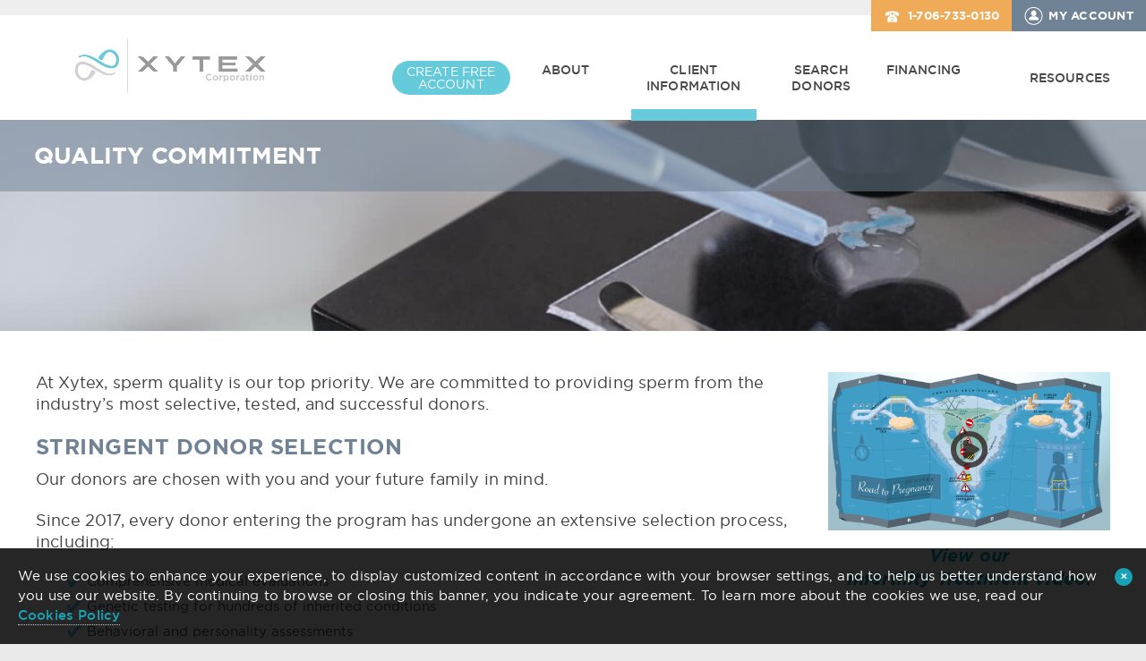

--- FILE ---
content_type: text/html; charset=UTF-8
request_url: https://www.xytex.com/about-xytex/quality-commitment/
body_size: 55959
content:
<!DOCTYPE html><html lang="en"><head> <!-- Google tag (gtag.js) --> <script async src="https://www.googletagmanager.com/gtag/js?id=G-2D5R1BBMG0"></script> <script>window.dataLayer = window.dataLayer || [];
	function gtag(){dataLayer.push(arguments);}
	gtag('js', new Date());

	gtag('config', 'G-2D5R1BBMG0');</script> <!-- End Google tag (gtag.js) --> <!-- Google Tag Manager --> <script>(function(w,d,s,l,i){w[l]=w[l]||[];w[l].push({'gtm.start':
	new Date().getTime(),event:'gtm.js'});var f=d.getElementsByTagName(s)[0],
	j=d.createElement(s),dl=l!='dataLayer'?'&l='+l:'';j.async=true;j.src=
	'https://www.googletagmanager.com/gtm.js?id='+i+dl;f.parentNode.insertBefore(j,f);
	})(window,document,'script','dataLayer','GTM-K6DTFN4');</script> <!-- End Google Tag Manager --> <!-- Meta, Viewport & Title 
 ================================================== --><meta charset="utf-8"><meta http-equiv="X-UA-Compatible" content="IE=edge"><script type="text/javascript">(window.NREUM||(NREUM={})).init={ajax:{deny_list:["bam.nr-data.net"]},feature_flags:["soft_nav"]};(window.NREUM||(NREUM={})).loader_config={licenseKey:"27eb34b257",applicationID:"73790311",browserID:"73791178"};;/*! For license information please see nr-loader-rum-1.308.0.min.js.LICENSE.txt */
(()=>{var e,t,r={163:(e,t,r)=>{"use strict";r.d(t,{j:()=>E});var n=r(384),i=r(1741);var a=r(2555);r(860).K7.genericEvents;const s="experimental.resources",o="register",c=e=>{if(!e||"string"!=typeof e)return!1;try{document.createDocumentFragment().querySelector(e)}catch{return!1}return!0};var d=r(2614),u=r(944),l=r(8122);const f="[data-nr-mask]",g=e=>(0,l.a)(e,(()=>{const e={feature_flags:[],experimental:{allow_registered_children:!1,resources:!1},mask_selector:"*",block_selector:"[data-nr-block]",mask_input_options:{color:!1,date:!1,"datetime-local":!1,email:!1,month:!1,number:!1,range:!1,search:!1,tel:!1,text:!1,time:!1,url:!1,week:!1,textarea:!1,select:!1,password:!0}};return{ajax:{deny_list:void 0,block_internal:!0,enabled:!0,autoStart:!0},api:{get allow_registered_children(){return e.feature_flags.includes(o)||e.experimental.allow_registered_children},set allow_registered_children(t){e.experimental.allow_registered_children=t},duplicate_registered_data:!1},browser_consent_mode:{enabled:!1},distributed_tracing:{enabled:void 0,exclude_newrelic_header:void 0,cors_use_newrelic_header:void 0,cors_use_tracecontext_headers:void 0,allowed_origins:void 0},get feature_flags(){return e.feature_flags},set feature_flags(t){e.feature_flags=t},generic_events:{enabled:!0,autoStart:!0},harvest:{interval:30},jserrors:{enabled:!0,autoStart:!0},logging:{enabled:!0,autoStart:!0},metrics:{enabled:!0,autoStart:!0},obfuscate:void 0,page_action:{enabled:!0},page_view_event:{enabled:!0,autoStart:!0},page_view_timing:{enabled:!0,autoStart:!0},performance:{capture_marks:!1,capture_measures:!1,capture_detail:!0,resources:{get enabled(){return e.feature_flags.includes(s)||e.experimental.resources},set enabled(t){e.experimental.resources=t},asset_types:[],first_party_domains:[],ignore_newrelic:!0}},privacy:{cookies_enabled:!0},proxy:{assets:void 0,beacon:void 0},session:{expiresMs:d.wk,inactiveMs:d.BB},session_replay:{autoStart:!0,enabled:!1,preload:!1,sampling_rate:10,error_sampling_rate:100,collect_fonts:!1,inline_images:!1,fix_stylesheets:!0,mask_all_inputs:!0,get mask_text_selector(){return e.mask_selector},set mask_text_selector(t){c(t)?e.mask_selector="".concat(t,",").concat(f):""===t||null===t?e.mask_selector=f:(0,u.R)(5,t)},get block_class(){return"nr-block"},get ignore_class(){return"nr-ignore"},get mask_text_class(){return"nr-mask"},get block_selector(){return e.block_selector},set block_selector(t){c(t)?e.block_selector+=",".concat(t):""!==t&&(0,u.R)(6,t)},get mask_input_options(){return e.mask_input_options},set mask_input_options(t){t&&"object"==typeof t?e.mask_input_options={...t,password:!0}:(0,u.R)(7,t)}},session_trace:{enabled:!0,autoStart:!0},soft_navigations:{enabled:!0,autoStart:!0},spa:{enabled:!0,autoStart:!0},ssl:void 0,user_actions:{enabled:!0,elementAttributes:["id","className","tagName","type"]}}})());var p=r(6154),m=r(9324);let h=0;const v={buildEnv:m.F3,distMethod:m.Xs,version:m.xv,originTime:p.WN},b={consented:!1},y={appMetadata:{},get consented(){return this.session?.state?.consent||b.consented},set consented(e){b.consented=e},customTransaction:void 0,denyList:void 0,disabled:!1,harvester:void 0,isolatedBacklog:!1,isRecording:!1,loaderType:void 0,maxBytes:3e4,obfuscator:void 0,onerror:void 0,ptid:void 0,releaseIds:{},session:void 0,timeKeeper:void 0,registeredEntities:[],jsAttributesMetadata:{bytes:0},get harvestCount(){return++h}},_=e=>{const t=(0,l.a)(e,y),r=Object.keys(v).reduce((e,t)=>(e[t]={value:v[t],writable:!1,configurable:!0,enumerable:!0},e),{});return Object.defineProperties(t,r)};var w=r(5701);const x=e=>{const t=e.startsWith("http");e+="/",r.p=t?e:"https://"+e};var R=r(7836),k=r(3241);const A={accountID:void 0,trustKey:void 0,agentID:void 0,licenseKey:void 0,applicationID:void 0,xpid:void 0},S=e=>(0,l.a)(e,A),T=new Set;function E(e,t={},r,s){let{init:o,info:c,loader_config:d,runtime:u={},exposed:l=!0}=t;if(!c){const e=(0,n.pV)();o=e.init,c=e.info,d=e.loader_config}e.init=g(o||{}),e.loader_config=S(d||{}),c.jsAttributes??={},p.bv&&(c.jsAttributes.isWorker=!0),e.info=(0,a.D)(c);const f=e.init,m=[c.beacon,c.errorBeacon];T.has(e.agentIdentifier)||(f.proxy.assets&&(x(f.proxy.assets),m.push(f.proxy.assets)),f.proxy.beacon&&m.push(f.proxy.beacon),e.beacons=[...m],function(e){const t=(0,n.pV)();Object.getOwnPropertyNames(i.W.prototype).forEach(r=>{const n=i.W.prototype[r];if("function"!=typeof n||"constructor"===n)return;let a=t[r];e[r]&&!1!==e.exposed&&"micro-agent"!==e.runtime?.loaderType&&(t[r]=(...t)=>{const n=e[r](...t);return a?a(...t):n})})}(e),(0,n.US)("activatedFeatures",w.B)),u.denyList=[...f.ajax.deny_list||[],...f.ajax.block_internal?m:[]],u.ptid=e.agentIdentifier,u.loaderType=r,e.runtime=_(u),T.has(e.agentIdentifier)||(e.ee=R.ee.get(e.agentIdentifier),e.exposed=l,(0,k.W)({agentIdentifier:e.agentIdentifier,drained:!!w.B?.[e.agentIdentifier],type:"lifecycle",name:"initialize",feature:void 0,data:e.config})),T.add(e.agentIdentifier)}},384:(e,t,r)=>{"use strict";r.d(t,{NT:()=>s,US:()=>u,Zm:()=>o,bQ:()=>d,dV:()=>c,pV:()=>l});var n=r(6154),i=r(1863),a=r(1910);const s={beacon:"bam.nr-data.net",errorBeacon:"bam.nr-data.net"};function o(){return n.gm.NREUM||(n.gm.NREUM={}),void 0===n.gm.newrelic&&(n.gm.newrelic=n.gm.NREUM),n.gm.NREUM}function c(){let e=o();return e.o||(e.o={ST:n.gm.setTimeout,SI:n.gm.setImmediate||n.gm.setInterval,CT:n.gm.clearTimeout,XHR:n.gm.XMLHttpRequest,REQ:n.gm.Request,EV:n.gm.Event,PR:n.gm.Promise,MO:n.gm.MutationObserver,FETCH:n.gm.fetch,WS:n.gm.WebSocket},(0,a.i)(...Object.values(e.o))),e}function d(e,t){let r=o();r.initializedAgents??={},t.initializedAt={ms:(0,i.t)(),date:new Date},r.initializedAgents[e]=t}function u(e,t){o()[e]=t}function l(){return function(){let e=o();const t=e.info||{};e.info={beacon:s.beacon,errorBeacon:s.errorBeacon,...t}}(),function(){let e=o();const t=e.init||{};e.init={...t}}(),c(),function(){let e=o();const t=e.loader_config||{};e.loader_config={...t}}(),o()}},782:(e,t,r)=>{"use strict";r.d(t,{T:()=>n});const n=r(860).K7.pageViewTiming},860:(e,t,r)=>{"use strict";r.d(t,{$J:()=>u,K7:()=>c,P3:()=>d,XX:()=>i,Yy:()=>o,df:()=>a,qY:()=>n,v4:()=>s});const n="events",i="jserrors",a="browser/blobs",s="rum",o="browser/logs",c={ajax:"ajax",genericEvents:"generic_events",jserrors:i,logging:"logging",metrics:"metrics",pageAction:"page_action",pageViewEvent:"page_view_event",pageViewTiming:"page_view_timing",sessionReplay:"session_replay",sessionTrace:"session_trace",softNav:"soft_navigations",spa:"spa"},d={[c.pageViewEvent]:1,[c.pageViewTiming]:2,[c.metrics]:3,[c.jserrors]:4,[c.spa]:5,[c.ajax]:6,[c.sessionTrace]:7,[c.softNav]:8,[c.sessionReplay]:9,[c.logging]:10,[c.genericEvents]:11},u={[c.pageViewEvent]:s,[c.pageViewTiming]:n,[c.ajax]:n,[c.spa]:n,[c.softNav]:n,[c.metrics]:i,[c.jserrors]:i,[c.sessionTrace]:a,[c.sessionReplay]:a,[c.logging]:o,[c.genericEvents]:"ins"}},944:(e,t,r)=>{"use strict";r.d(t,{R:()=>i});var n=r(3241);function i(e,t){"function"==typeof console.debug&&(console.debug("New Relic Warning: https://github.com/newrelic/newrelic-browser-agent/blob/main/docs/warning-codes.md#".concat(e),t),(0,n.W)({agentIdentifier:null,drained:null,type:"data",name:"warn",feature:"warn",data:{code:e,secondary:t}}))}},1687:(e,t,r)=>{"use strict";r.d(t,{Ak:()=>d,Ze:()=>f,x3:()=>u});var n=r(3241),i=r(7836),a=r(3606),s=r(860),o=r(2646);const c={};function d(e,t){const r={staged:!1,priority:s.P3[t]||0};l(e),c[e].get(t)||c[e].set(t,r)}function u(e,t){e&&c[e]&&(c[e].get(t)&&c[e].delete(t),p(e,t,!1),c[e].size&&g(e))}function l(e){if(!e)throw new Error("agentIdentifier required");c[e]||(c[e]=new Map)}function f(e="",t="feature",r=!1){if(l(e),!e||!c[e].get(t)||r)return p(e,t);c[e].get(t).staged=!0,g(e)}function g(e){const t=Array.from(c[e]);t.every(([e,t])=>t.staged)&&(t.sort((e,t)=>e[1].priority-t[1].priority),t.forEach(([t])=>{c[e].delete(t),p(e,t)}))}function p(e,t,r=!0){const s=e?i.ee.get(e):i.ee,c=a.i.handlers;if(!s.aborted&&s.backlog&&c){if((0,n.W)({agentIdentifier:e,type:"lifecycle",name:"drain",feature:t}),r){const e=s.backlog[t],r=c[t];if(r){for(let t=0;e&&t<e.length;++t)m(e[t],r);Object.entries(r).forEach(([e,t])=>{Object.values(t||{}).forEach(t=>{t[0]?.on&&t[0]?.context()instanceof o.y&&t[0].on(e,t[1])})})}}s.isolatedBacklog||delete c[t],s.backlog[t]=null,s.emit("drain-"+t,[])}}function m(e,t){var r=e[1];Object.values(t[r]||{}).forEach(t=>{var r=e[0];if(t[0]===r){var n=t[1],i=e[3],a=e[2];n.apply(i,a)}})}},1738:(e,t,r)=>{"use strict";r.d(t,{U:()=>g,Y:()=>f});var n=r(3241),i=r(9908),a=r(1863),s=r(944),o=r(5701),c=r(3969),d=r(8362),u=r(860),l=r(4261);function f(e,t,r,a){const f=a||r;!f||f[e]&&f[e]!==d.d.prototype[e]||(f[e]=function(){(0,i.p)(c.xV,["API/"+e+"/called"],void 0,u.K7.metrics,r.ee),(0,n.W)({agentIdentifier:r.agentIdentifier,drained:!!o.B?.[r.agentIdentifier],type:"data",name:"api",feature:l.Pl+e,data:{}});try{return t.apply(this,arguments)}catch(e){(0,s.R)(23,e)}})}function g(e,t,r,n,s){const o=e.info;null===r?delete o.jsAttributes[t]:o.jsAttributes[t]=r,(s||null===r)&&(0,i.p)(l.Pl+n,[(0,a.t)(),t,r],void 0,"session",e.ee)}},1741:(e,t,r)=>{"use strict";r.d(t,{W:()=>a});var n=r(944),i=r(4261);class a{#e(e,...t){if(this[e]!==a.prototype[e])return this[e](...t);(0,n.R)(35,e)}addPageAction(e,t){return this.#e(i.hG,e,t)}register(e){return this.#e(i.eY,e)}recordCustomEvent(e,t){return this.#e(i.fF,e,t)}setPageViewName(e,t){return this.#e(i.Fw,e,t)}setCustomAttribute(e,t,r){return this.#e(i.cD,e,t,r)}noticeError(e,t){return this.#e(i.o5,e,t)}setUserId(e,t=!1){return this.#e(i.Dl,e,t)}setApplicationVersion(e){return this.#e(i.nb,e)}setErrorHandler(e){return this.#e(i.bt,e)}addRelease(e,t){return this.#e(i.k6,e,t)}log(e,t){return this.#e(i.$9,e,t)}start(){return this.#e(i.d3)}finished(e){return this.#e(i.BL,e)}recordReplay(){return this.#e(i.CH)}pauseReplay(){return this.#e(i.Tb)}addToTrace(e){return this.#e(i.U2,e)}setCurrentRouteName(e){return this.#e(i.PA,e)}interaction(e){return this.#e(i.dT,e)}wrapLogger(e,t,r){return this.#e(i.Wb,e,t,r)}measure(e,t){return this.#e(i.V1,e,t)}consent(e){return this.#e(i.Pv,e)}}},1863:(e,t,r)=>{"use strict";function n(){return Math.floor(performance.now())}r.d(t,{t:()=>n})},1910:(e,t,r)=>{"use strict";r.d(t,{i:()=>a});var n=r(944);const i=new Map;function a(...e){return e.every(e=>{if(i.has(e))return i.get(e);const t="function"==typeof e?e.toString():"",r=t.includes("[native code]"),a=t.includes("nrWrapper");return r||a||(0,n.R)(64,e?.name||t),i.set(e,r),r})}},2555:(e,t,r)=>{"use strict";r.d(t,{D:()=>o,f:()=>s});var n=r(384),i=r(8122);const a={beacon:n.NT.beacon,errorBeacon:n.NT.errorBeacon,licenseKey:void 0,applicationID:void 0,sa:void 0,queueTime:void 0,applicationTime:void 0,ttGuid:void 0,user:void 0,account:void 0,product:void 0,extra:void 0,jsAttributes:{},userAttributes:void 0,atts:void 0,transactionName:void 0,tNamePlain:void 0};function s(e){try{return!!e.licenseKey&&!!e.errorBeacon&&!!e.applicationID}catch(e){return!1}}const o=e=>(0,i.a)(e,a)},2614:(e,t,r)=>{"use strict";r.d(t,{BB:()=>s,H3:()=>n,g:()=>d,iL:()=>c,tS:()=>o,uh:()=>i,wk:()=>a});const n="NRBA",i="SESSION",a=144e5,s=18e5,o={STARTED:"session-started",PAUSE:"session-pause",RESET:"session-reset",RESUME:"session-resume",UPDATE:"session-update"},c={SAME_TAB:"same-tab",CROSS_TAB:"cross-tab"},d={OFF:0,FULL:1,ERROR:2}},2646:(e,t,r)=>{"use strict";r.d(t,{y:()=>n});class n{constructor(e){this.contextId=e}}},2843:(e,t,r)=>{"use strict";r.d(t,{G:()=>a,u:()=>i});var n=r(3878);function i(e,t=!1,r,i){(0,n.DD)("visibilitychange",function(){if(t)return void("hidden"===document.visibilityState&&e());e(document.visibilityState)},r,i)}function a(e,t,r){(0,n.sp)("pagehide",e,t,r)}},3241:(e,t,r)=>{"use strict";r.d(t,{W:()=>a});var n=r(6154);const i="newrelic";function a(e={}){try{n.gm.dispatchEvent(new CustomEvent(i,{detail:e}))}catch(e){}}},3606:(e,t,r)=>{"use strict";r.d(t,{i:()=>a});var n=r(9908);a.on=s;var i=a.handlers={};function a(e,t,r,a){s(a||n.d,i,e,t,r)}function s(e,t,r,i,a){a||(a="feature"),e||(e=n.d);var s=t[a]=t[a]||{};(s[r]=s[r]||[]).push([e,i])}},3878:(e,t,r)=>{"use strict";function n(e,t){return{capture:e,passive:!1,signal:t}}function i(e,t,r=!1,i){window.addEventListener(e,t,n(r,i))}function a(e,t,r=!1,i){document.addEventListener(e,t,n(r,i))}r.d(t,{DD:()=>a,jT:()=>n,sp:()=>i})},3969:(e,t,r)=>{"use strict";r.d(t,{TZ:()=>n,XG:()=>o,rs:()=>i,xV:()=>s,z_:()=>a});const n=r(860).K7.metrics,i="sm",a="cm",s="storeSupportabilityMetrics",o="storeEventMetrics"},4234:(e,t,r)=>{"use strict";r.d(t,{W:()=>a});var n=r(7836),i=r(1687);class a{constructor(e,t){this.agentIdentifier=e,this.ee=n.ee.get(e),this.featureName=t,this.blocked=!1}deregisterDrain(){(0,i.x3)(this.agentIdentifier,this.featureName)}}},4261:(e,t,r)=>{"use strict";r.d(t,{$9:()=>d,BL:()=>o,CH:()=>g,Dl:()=>_,Fw:()=>y,PA:()=>h,Pl:()=>n,Pv:()=>k,Tb:()=>l,U2:()=>a,V1:()=>R,Wb:()=>x,bt:()=>b,cD:()=>v,d3:()=>w,dT:()=>c,eY:()=>p,fF:()=>f,hG:()=>i,k6:()=>s,nb:()=>m,o5:()=>u});const n="api-",i="addPageAction",a="addToTrace",s="addRelease",o="finished",c="interaction",d="log",u="noticeError",l="pauseReplay",f="recordCustomEvent",g="recordReplay",p="register",m="setApplicationVersion",h="setCurrentRouteName",v="setCustomAttribute",b="setErrorHandler",y="setPageViewName",_="setUserId",w="start",x="wrapLogger",R="measure",k="consent"},5289:(e,t,r)=>{"use strict";r.d(t,{GG:()=>s,Qr:()=>c,sB:()=>o});var n=r(3878),i=r(6389);function a(){return"undefined"==typeof document||"complete"===document.readyState}function s(e,t){if(a())return e();const r=(0,i.J)(e),s=setInterval(()=>{a()&&(clearInterval(s),r())},500);(0,n.sp)("load",r,t)}function o(e){if(a())return e();(0,n.DD)("DOMContentLoaded",e)}function c(e){if(a())return e();(0,n.sp)("popstate",e)}},5607:(e,t,r)=>{"use strict";r.d(t,{W:()=>n});const n=(0,r(9566).bz)()},5701:(e,t,r)=>{"use strict";r.d(t,{B:()=>a,t:()=>s});var n=r(3241);const i=new Set,a={};function s(e,t){const r=t.agentIdentifier;a[r]??={},e&&"object"==typeof e&&(i.has(r)||(t.ee.emit("rumresp",[e]),a[r]=e,i.add(r),(0,n.W)({agentIdentifier:r,loaded:!0,drained:!0,type:"lifecycle",name:"load",feature:void 0,data:e})))}},6154:(e,t,r)=>{"use strict";r.d(t,{OF:()=>c,RI:()=>i,WN:()=>u,bv:()=>a,eN:()=>l,gm:()=>s,mw:()=>o,sb:()=>d});var n=r(1863);const i="undefined"!=typeof window&&!!window.document,a="undefined"!=typeof WorkerGlobalScope&&("undefined"!=typeof self&&self instanceof WorkerGlobalScope&&self.navigator instanceof WorkerNavigator||"undefined"!=typeof globalThis&&globalThis instanceof WorkerGlobalScope&&globalThis.navigator instanceof WorkerNavigator),s=i?window:"undefined"!=typeof WorkerGlobalScope&&("undefined"!=typeof self&&self instanceof WorkerGlobalScope&&self||"undefined"!=typeof globalThis&&globalThis instanceof WorkerGlobalScope&&globalThis),o=Boolean("hidden"===s?.document?.visibilityState),c=/iPad|iPhone|iPod/.test(s.navigator?.userAgent),d=c&&"undefined"==typeof SharedWorker,u=((()=>{const e=s.navigator?.userAgent?.match(/Firefox[/\s](\d+\.\d+)/);Array.isArray(e)&&e.length>=2&&e[1]})(),Date.now()-(0,n.t)()),l=()=>"undefined"!=typeof PerformanceNavigationTiming&&s?.performance?.getEntriesByType("navigation")?.[0]?.responseStart},6389:(e,t,r)=>{"use strict";function n(e,t=500,r={}){const n=r?.leading||!1;let i;return(...r)=>{n&&void 0===i&&(e.apply(this,r),i=setTimeout(()=>{i=clearTimeout(i)},t)),n||(clearTimeout(i),i=setTimeout(()=>{e.apply(this,r)},t))}}function i(e){let t=!1;return(...r)=>{t||(t=!0,e.apply(this,r))}}r.d(t,{J:()=>i,s:()=>n})},6630:(e,t,r)=>{"use strict";r.d(t,{T:()=>n});const n=r(860).K7.pageViewEvent},7699:(e,t,r)=>{"use strict";r.d(t,{It:()=>a,KC:()=>o,No:()=>i,qh:()=>s});var n=r(860);const i=16e3,a=1e6,s="SESSION_ERROR",o={[n.K7.logging]:!0,[n.K7.genericEvents]:!1,[n.K7.jserrors]:!1,[n.K7.ajax]:!1}},7836:(e,t,r)=>{"use strict";r.d(t,{P:()=>o,ee:()=>c});var n=r(384),i=r(8990),a=r(2646),s=r(5607);const o="nr@context:".concat(s.W),c=function e(t,r){var n={},s={},u={},l=!1;try{l=16===r.length&&d.initializedAgents?.[r]?.runtime.isolatedBacklog}catch(e){}var f={on:p,addEventListener:p,removeEventListener:function(e,t){var r=n[e];if(!r)return;for(var i=0;i<r.length;i++)r[i]===t&&r.splice(i,1)},emit:function(e,r,n,i,a){!1!==a&&(a=!0);if(c.aborted&&!i)return;t&&a&&t.emit(e,r,n);var o=g(n);m(e).forEach(e=>{e.apply(o,r)});var d=v()[s[e]];d&&d.push([f,e,r,o]);return o},get:h,listeners:m,context:g,buffer:function(e,t){const r=v();if(t=t||"feature",f.aborted)return;Object.entries(e||{}).forEach(([e,n])=>{s[n]=t,t in r||(r[t]=[])})},abort:function(){f._aborted=!0,Object.keys(f.backlog).forEach(e=>{delete f.backlog[e]})},isBuffering:function(e){return!!v()[s[e]]},debugId:r,backlog:l?{}:t&&"object"==typeof t.backlog?t.backlog:{},isolatedBacklog:l};return Object.defineProperty(f,"aborted",{get:()=>{let e=f._aborted||!1;return e||(t&&(e=t.aborted),e)}}),f;function g(e){return e&&e instanceof a.y?e:e?(0,i.I)(e,o,()=>new a.y(o)):new a.y(o)}function p(e,t){n[e]=m(e).concat(t)}function m(e){return n[e]||[]}function h(t){return u[t]=u[t]||e(f,t)}function v(){return f.backlog}}(void 0,"globalEE"),d=(0,n.Zm)();d.ee||(d.ee=c)},8122:(e,t,r)=>{"use strict";r.d(t,{a:()=>i});var n=r(944);function i(e,t){try{if(!e||"object"!=typeof e)return(0,n.R)(3);if(!t||"object"!=typeof t)return(0,n.R)(4);const r=Object.create(Object.getPrototypeOf(t),Object.getOwnPropertyDescriptors(t)),a=0===Object.keys(r).length?e:r;for(let s in a)if(void 0!==e[s])try{if(null===e[s]){r[s]=null;continue}Array.isArray(e[s])&&Array.isArray(t[s])?r[s]=Array.from(new Set([...e[s],...t[s]])):"object"==typeof e[s]&&"object"==typeof t[s]?r[s]=i(e[s],t[s]):r[s]=e[s]}catch(e){r[s]||(0,n.R)(1,e)}return r}catch(e){(0,n.R)(2,e)}}},8362:(e,t,r)=>{"use strict";r.d(t,{d:()=>a});var n=r(9566),i=r(1741);class a extends i.W{agentIdentifier=(0,n.LA)(16)}},8374:(e,t,r)=>{r.nc=(()=>{try{return document?.currentScript?.nonce}catch(e){}return""})()},8990:(e,t,r)=>{"use strict";r.d(t,{I:()=>i});var n=Object.prototype.hasOwnProperty;function i(e,t,r){if(n.call(e,t))return e[t];var i=r();if(Object.defineProperty&&Object.keys)try{return Object.defineProperty(e,t,{value:i,writable:!0,enumerable:!1}),i}catch(e){}return e[t]=i,i}},9324:(e,t,r)=>{"use strict";r.d(t,{F3:()=>i,Xs:()=>a,xv:()=>n});const n="1.308.0",i="PROD",a="CDN"},9566:(e,t,r)=>{"use strict";r.d(t,{LA:()=>o,bz:()=>s});var n=r(6154);const i="xxxxxxxx-xxxx-4xxx-yxxx-xxxxxxxxxxxx";function a(e,t){return e?15&e[t]:16*Math.random()|0}function s(){const e=n.gm?.crypto||n.gm?.msCrypto;let t,r=0;return e&&e.getRandomValues&&(t=e.getRandomValues(new Uint8Array(30))),i.split("").map(e=>"x"===e?a(t,r++).toString(16):"y"===e?(3&a()|8).toString(16):e).join("")}function o(e){const t=n.gm?.crypto||n.gm?.msCrypto;let r,i=0;t&&t.getRandomValues&&(r=t.getRandomValues(new Uint8Array(e)));const s=[];for(var o=0;o<e;o++)s.push(a(r,i++).toString(16));return s.join("")}},9908:(e,t,r)=>{"use strict";r.d(t,{d:()=>n,p:()=>i});var n=r(7836).ee.get("handle");function i(e,t,r,i,a){a?(a.buffer([e],i),a.emit(e,t,r)):(n.buffer([e],i),n.emit(e,t,r))}}},n={};function i(e){var t=n[e];if(void 0!==t)return t.exports;var a=n[e]={exports:{}};return r[e](a,a.exports,i),a.exports}i.m=r,i.d=(e,t)=>{for(var r in t)i.o(t,r)&&!i.o(e,r)&&Object.defineProperty(e,r,{enumerable:!0,get:t[r]})},i.f={},i.e=e=>Promise.all(Object.keys(i.f).reduce((t,r)=>(i.f[r](e,t),t),[])),i.u=e=>"nr-rum-1.308.0.min.js",i.o=(e,t)=>Object.prototype.hasOwnProperty.call(e,t),e={},t="NRBA-1.308.0.PROD:",i.l=(r,n,a,s)=>{if(e[r])e[r].push(n);else{var o,c;if(void 0!==a)for(var d=document.getElementsByTagName("script"),u=0;u<d.length;u++){var l=d[u];if(l.getAttribute("src")==r||l.getAttribute("data-webpack")==t+a){o=l;break}}if(!o){c=!0;var f={296:"sha512-+MIMDsOcckGXa1EdWHqFNv7P+JUkd5kQwCBr3KE6uCvnsBNUrdSt4a/3/L4j4TxtnaMNjHpza2/erNQbpacJQA=="};(o=document.createElement("script")).charset="utf-8",i.nc&&o.setAttribute("nonce",i.nc),o.setAttribute("data-webpack",t+a),o.src=r,0!==o.src.indexOf(window.location.origin+"/")&&(o.crossOrigin="anonymous"),f[s]&&(o.integrity=f[s])}e[r]=[n];var g=(t,n)=>{o.onerror=o.onload=null,clearTimeout(p);var i=e[r];if(delete e[r],o.parentNode&&o.parentNode.removeChild(o),i&&i.forEach(e=>e(n)),t)return t(n)},p=setTimeout(g.bind(null,void 0,{type:"timeout",target:o}),12e4);o.onerror=g.bind(null,o.onerror),o.onload=g.bind(null,o.onload),c&&document.head.appendChild(o)}},i.r=e=>{"undefined"!=typeof Symbol&&Symbol.toStringTag&&Object.defineProperty(e,Symbol.toStringTag,{value:"Module"}),Object.defineProperty(e,"__esModule",{value:!0})},i.p="https://js-agent.newrelic.com/",(()=>{var e={374:0,840:0};i.f.j=(t,r)=>{var n=i.o(e,t)?e[t]:void 0;if(0!==n)if(n)r.push(n[2]);else{var a=new Promise((r,i)=>n=e[t]=[r,i]);r.push(n[2]=a);var s=i.p+i.u(t),o=new Error;i.l(s,r=>{if(i.o(e,t)&&(0!==(n=e[t])&&(e[t]=void 0),n)){var a=r&&("load"===r.type?"missing":r.type),s=r&&r.target&&r.target.src;o.message="Loading chunk "+t+" failed: ("+a+": "+s+")",o.name="ChunkLoadError",o.type=a,o.request=s,n[1](o)}},"chunk-"+t,t)}};var t=(t,r)=>{var n,a,[s,o,c]=r,d=0;if(s.some(t=>0!==e[t])){for(n in o)i.o(o,n)&&(i.m[n]=o[n]);if(c)c(i)}for(t&&t(r);d<s.length;d++)a=s[d],i.o(e,a)&&e[a]&&e[a][0](),e[a]=0},r=self["webpackChunk:NRBA-1.308.0.PROD"]=self["webpackChunk:NRBA-1.308.0.PROD"]||[];r.forEach(t.bind(null,0)),r.push=t.bind(null,r.push.bind(r))})(),(()=>{"use strict";i(8374);var e=i(8362),t=i(860);const r=Object.values(t.K7);var n=i(163);var a=i(9908),s=i(1863),o=i(4261),c=i(1738);var d=i(1687),u=i(4234),l=i(5289),f=i(6154),g=i(944),p=i(384);const m=e=>f.RI&&!0===e?.privacy.cookies_enabled;function h(e){return!!(0,p.dV)().o.MO&&m(e)&&!0===e?.session_trace.enabled}var v=i(6389),b=i(7699);class y extends u.W{constructor(e,t){super(e.agentIdentifier,t),this.agentRef=e,this.abortHandler=void 0,this.featAggregate=void 0,this.loadedSuccessfully=void 0,this.onAggregateImported=new Promise(e=>{this.loadedSuccessfully=e}),this.deferred=Promise.resolve(),!1===e.init[this.featureName].autoStart?this.deferred=new Promise((t,r)=>{this.ee.on("manual-start-all",(0,v.J)(()=>{(0,d.Ak)(e.agentIdentifier,this.featureName),t()}))}):(0,d.Ak)(e.agentIdentifier,t)}importAggregator(e,t,r={}){if(this.featAggregate)return;const n=async()=>{let n;await this.deferred;try{if(m(e.init)){const{setupAgentSession:t}=await i.e(296).then(i.bind(i,3305));n=t(e)}}catch(e){(0,g.R)(20,e),this.ee.emit("internal-error",[e]),(0,a.p)(b.qh,[e],void 0,this.featureName,this.ee)}try{if(!this.#t(this.featureName,n,e.init))return(0,d.Ze)(this.agentIdentifier,this.featureName),void this.loadedSuccessfully(!1);const{Aggregate:i}=await t();this.featAggregate=new i(e,r),e.runtime.harvester.initializedAggregates.push(this.featAggregate),this.loadedSuccessfully(!0)}catch(e){(0,g.R)(34,e),this.abortHandler?.(),(0,d.Ze)(this.agentIdentifier,this.featureName,!0),this.loadedSuccessfully(!1),this.ee&&this.ee.abort()}};f.RI?(0,l.GG)(()=>n(),!0):n()}#t(e,r,n){if(this.blocked)return!1;switch(e){case t.K7.sessionReplay:return h(n)&&!!r;case t.K7.sessionTrace:return!!r;default:return!0}}}var _=i(6630),w=i(2614),x=i(3241);class R extends y{static featureName=_.T;constructor(e){var t;super(e,_.T),this.setupInspectionEvents(e.agentIdentifier),t=e,(0,c.Y)(o.Fw,function(e,r){"string"==typeof e&&("/"!==e.charAt(0)&&(e="/"+e),t.runtime.customTransaction=(r||"http://custom.transaction")+e,(0,a.p)(o.Pl+o.Fw,[(0,s.t)()],void 0,void 0,t.ee))},t),this.importAggregator(e,()=>i.e(296).then(i.bind(i,3943)))}setupInspectionEvents(e){const t=(t,r)=>{t&&(0,x.W)({agentIdentifier:e,timeStamp:t.timeStamp,loaded:"complete"===t.target.readyState,type:"window",name:r,data:t.target.location+""})};(0,l.sB)(e=>{t(e,"DOMContentLoaded")}),(0,l.GG)(e=>{t(e,"load")}),(0,l.Qr)(e=>{t(e,"navigate")}),this.ee.on(w.tS.UPDATE,(t,r)=>{(0,x.W)({agentIdentifier:e,type:"lifecycle",name:"session",data:r})})}}class k extends e.d{constructor(e){var t;(super(),f.gm)?(this.features={},(0,p.bQ)(this.agentIdentifier,this),this.desiredFeatures=new Set(e.features||[]),this.desiredFeatures.add(R),(0,n.j)(this,e,e.loaderType||"agent"),t=this,(0,c.Y)(o.cD,function(e,r,n=!1){if("string"==typeof e){if(["string","number","boolean"].includes(typeof r)||null===r)return(0,c.U)(t,e,r,o.cD,n);(0,g.R)(40,typeof r)}else(0,g.R)(39,typeof e)},t),function(e){(0,c.Y)(o.Dl,function(t,r=!1){if("string"!=typeof t&&null!==t)return void(0,g.R)(41,typeof t);const n=e.info.jsAttributes["enduser.id"];r&&null!=n&&n!==t?(0,a.p)(o.Pl+"setUserIdAndResetSession",[t],void 0,"session",e.ee):(0,c.U)(e,"enduser.id",t,o.Dl,!0)},e)}(this),function(e){(0,c.Y)(o.nb,function(t){if("string"==typeof t||null===t)return(0,c.U)(e,"application.version",t,o.nb,!1);(0,g.R)(42,typeof t)},e)}(this),function(e){(0,c.Y)(o.d3,function(){e.ee.emit("manual-start-all")},e)}(this),function(e){(0,c.Y)(o.Pv,function(t=!0){if("boolean"==typeof t){if((0,a.p)(o.Pl+o.Pv,[t],void 0,"session",e.ee),e.runtime.consented=t,t){const t=e.features.page_view_event;t.onAggregateImported.then(e=>{const r=t.featAggregate;e&&!r.sentRum&&r.sendRum()})}}else(0,g.R)(65,typeof t)},e)}(this),this.run()):(0,g.R)(21)}get config(){return{info:this.info,init:this.init,loader_config:this.loader_config,runtime:this.runtime}}get api(){return this}run(){try{const e=function(e){const t={};return r.forEach(r=>{t[r]=!!e[r]?.enabled}),t}(this.init),n=[...this.desiredFeatures];n.sort((e,r)=>t.P3[e.featureName]-t.P3[r.featureName]),n.forEach(r=>{if(!e[r.featureName]&&r.featureName!==t.K7.pageViewEvent)return;if(r.featureName===t.K7.spa)return void(0,g.R)(67);const n=function(e){switch(e){case t.K7.ajax:return[t.K7.jserrors];case t.K7.sessionTrace:return[t.K7.ajax,t.K7.pageViewEvent];case t.K7.sessionReplay:return[t.K7.sessionTrace];case t.K7.pageViewTiming:return[t.K7.pageViewEvent];default:return[]}}(r.featureName).filter(e=>!(e in this.features));n.length>0&&(0,g.R)(36,{targetFeature:r.featureName,missingDependencies:n}),this.features[r.featureName]=new r(this)})}catch(e){(0,g.R)(22,e);for(const e in this.features)this.features[e].abortHandler?.();const t=(0,p.Zm)();delete t.initializedAgents[this.agentIdentifier]?.features,delete this.sharedAggregator;return t.ee.get(this.agentIdentifier).abort(),!1}}}var A=i(2843),S=i(782);class T extends y{static featureName=S.T;constructor(e){super(e,S.T),f.RI&&((0,A.u)(()=>(0,a.p)("docHidden",[(0,s.t)()],void 0,S.T,this.ee),!0),(0,A.G)(()=>(0,a.p)("winPagehide",[(0,s.t)()],void 0,S.T,this.ee)),this.importAggregator(e,()=>i.e(296).then(i.bind(i,2117))))}}var E=i(3969);class I extends y{static featureName=E.TZ;constructor(e){super(e,E.TZ),f.RI&&document.addEventListener("securitypolicyviolation",e=>{(0,a.p)(E.xV,["Generic/CSPViolation/Detected"],void 0,this.featureName,this.ee)}),this.importAggregator(e,()=>i.e(296).then(i.bind(i,9623)))}}new k({features:[R,T,I],loaderType:"lite"})})()})();</script><meta name="viewport" content="width=device-width, initial-scale=1, maximum-scale=1, user-scalable=no"> <!-- The above 3 meta tags *must* come first in the head; any other head content must come *after* these tags --><meta name='robots' content='index, follow, max-image-preview:large, max-snippet:-1, max-video-preview:-1' /><style>img:is([sizes="auto" i], [sizes^="auto," i]) { contain-intrinsic-size: 3000px 1500px }</style><!-- This site is optimized with the Yoast SEO Premium plugin v22.3 (Yoast SEO v25.0) - https://yoast.com/wordpress/plugins/seo/ --><title>Our Quality Commitment | Xytex Sperm Bank</title><meta name="description" content="Sperm bank patient comments and testimonials from real life sperm bank clients." /><link rel="canonical" href="https://www.xytex.com/about-xytex/quality-commitment/" /><meta property="og:locale" content="en_US" /><meta property="og:type" content="article" /><meta property="og:title" content="Quality Commitment" /><meta property="og:description" content="Sperm bank patient comments and testimonials from real life sperm bank clients." /><meta property="og:url" content="https://www.xytex.com/about-xytex/quality-commitment/" /><meta property="og:site_name" content="Xytex" /><meta property="article:publisher" content="http://www.facebook.com/xytex" /><meta property="article:modified_time" content="2025-05-13T20:34:24+00:00" /><meta property="og:image" content="https://www.xytex.com/wp-content/uploads/2017/01/ThinkstockPhotos-179044670.jpg" /><meta property="og:image:width" content="1750" /><meta property="og:image:height" content="1167" /><meta property="og:image:type" content="image/jpeg" /><meta name="twitter:card" content="summary_large_image" /><meta name="twitter:site" content="@xytexcryo" /><meta name="twitter:label1" content="Est. reading time" /><meta name="twitter:data1" content="1 minute" /> <script type="application/ld+json" class="yoast-schema-graph">{"@context":"https://schema.org","@graph":[{"@type":"WebPage","@id":"https://www.xytex.com/about-xytex/quality-commitment/","url":"https://www.xytex.com/about-xytex/quality-commitment/","name":"Our Quality Commitment | Xytex Sperm Bank","isPartOf":{"@id":"https://www.xytex.com/#website"},"primaryImageOfPage":{"@id":"https://www.xytex.com/about-xytex/quality-commitment/#primaryimage"},"image":{"@id":"https://www.xytex.com/about-xytex/quality-commitment/#primaryimage"},"thumbnailUrl":"https://www.xytex.com/wp-content/uploads/2017/01/ThinkstockPhotos-179044670.jpg","datePublished":"2017-01-09T17:12:38+00:00","dateModified":"2025-05-13T20:34:24+00:00","description":"Sperm bank patient comments and testimonials from real life sperm bank clients.","breadcrumb":{"@id":"https://www.xytex.com/about-xytex/quality-commitment/#breadcrumb"},"inLanguage":"en-US","potentialAction":[{"@type":"ReadAction","target":["https://www.xytex.com/about-xytex/quality-commitment/"]}]},{"@type":"ImageObject","inLanguage":"en-US","@id":"https://www.xytex.com/about-xytex/quality-commitment/#primaryimage","url":"https://www.xytex.com/wp-content/uploads/2017/01/ThinkstockPhotos-179044670.jpg","contentUrl":"https://www.xytex.com/wp-content/uploads/2017/01/ThinkstockPhotos-179044670.jpg","width":1750,"height":1167,"caption":"Close-up Of Sample On Microscope Slide"},{"@type":"BreadcrumbList","@id":"https://www.xytex.com/about-xytex/quality-commitment/#breadcrumb","itemListElement":[{"@type":"ListItem","position":1,"name":"Home","item":"https://www.xytex.com/"},{"@type":"ListItem","position":2,"name":"About Xytex","item":"https://www.xytex.com/about-xytex/"},{"@type":"ListItem","position":3,"name":"Quality Commitment"}]},{"@type":"WebSite","@id":"https://www.xytex.com/#website","url":"https://www.xytex.com/","name":"Xytex Sperm Bank","description":"Americas Oldest Sperm Bank Since 1975","publisher":{"@id":"https://www.xytex.com/#organization"},"alternateName":"Xytex Sperm Bank","potentialAction":[{"@type":"SearchAction","target":{"@type":"EntryPoint","urlTemplate":"https://www.xytex.com/?s={search_term_string}"},"query-input":{"@type":"PropertyValueSpecification","valueRequired":true,"valueName":"search_term_string"}}],"inLanguage":"en-US"},{"@type":"Organization","@id":"https://www.xytex.com/#organization","name":"Xytex Cryo International","alternateName":"Xytex Sperm Bank","url":"https://www.xytex.com/","logo":{"@type":"ImageObject","inLanguage":"en-US","@id":"https://www.xytex.com/#/schema/logo/image/","url":"https://www.xytex.com/wp-content/uploads/2025/04/XytexLink.png","contentUrl":"https://www.xytex.com/wp-content/uploads/2025/04/XytexLink.png","width":9167,"height":9167,"caption":"Xytex Cryo International"},"image":{"@id":"https://www.xytex.com/#/schema/logo/image/"},"sameAs":["http://www.facebook.com/xytex","https://x.com/xytexcryo","https://www.instagram.com/xytexofficial/"],"description":"America's longest-running sperm bank, helping families grow since 1975. Offering ID-disclosed sperm donors with adult photos, comprehensive genetic testing for 260+ conditions, and shipping worldwide.","email":"info@xytex.com","telephone":"1-706-445-1749","legalName":"Xytex Cryo International","foundingDate":"1975-01-15","numberOfEmployees":{"@type":"QuantitativeValue","minValue":"11","maxValue":"50"},"publishingPrinciples":"https://www.xytex.com/about-xytex/","ownershipFundingInfo":"https://www.xytex.com/about-xytex/"}]}</script> <!-- / Yoast SEO Premium plugin. --><link rel="alternate" type="application/rss+xml" title="Xytex &raquo; Feed" href="https://www.xytex.com/feed/" /><link rel="alternate" type="application/rss+xml" title="Xytex &raquo; Comments Feed" href="https://www.xytex.com/comments/feed/" /> <script type="text/javascript">/* <![CDATA[ */
window._wpemojiSettings = {"baseUrl":"https:\/\/s.w.org\/images\/core\/emoji\/15.1.0\/72x72\/","ext":".png","svgUrl":"https:\/\/s.w.org\/images\/core\/emoji\/15.1.0\/svg\/","svgExt":".svg","source":{"concatemoji":"https:\/\/www.xytex.com\/wp-includes\/js\/wp-emoji-release.min.js?ver=6.8.1"}};
/*! This file is auto-generated */
!function(i,n){var o,s,e;function c(e){try{var t={supportTests:e,timestamp:(new Date).valueOf()};sessionStorage.setItem(o,JSON.stringify(t))}catch(e){}}function p(e,t,n){e.clearRect(0,0,e.canvas.width,e.canvas.height),e.fillText(t,0,0);var t=new Uint32Array(e.getImageData(0,0,e.canvas.width,e.canvas.height).data),r=(e.clearRect(0,0,e.canvas.width,e.canvas.height),e.fillText(n,0,0),new Uint32Array(e.getImageData(0,0,e.canvas.width,e.canvas.height).data));return t.every(function(e,t){return e===r[t]})}function u(e,t,n){switch(t){case"flag":return n(e,"\ud83c\udff3\ufe0f\u200d\u26a7\ufe0f","\ud83c\udff3\ufe0f\u200b\u26a7\ufe0f")?!1:!n(e,"\ud83c\uddfa\ud83c\uddf3","\ud83c\uddfa\u200b\ud83c\uddf3")&&!n(e,"\ud83c\udff4\udb40\udc67\udb40\udc62\udb40\udc65\udb40\udc6e\udb40\udc67\udb40\udc7f","\ud83c\udff4\u200b\udb40\udc67\u200b\udb40\udc62\u200b\udb40\udc65\u200b\udb40\udc6e\u200b\udb40\udc67\u200b\udb40\udc7f");case"emoji":return!n(e,"\ud83d\udc26\u200d\ud83d\udd25","\ud83d\udc26\u200b\ud83d\udd25")}return!1}function f(e,t,n){var r="undefined"!=typeof WorkerGlobalScope&&self instanceof WorkerGlobalScope?new OffscreenCanvas(300,150):i.createElement("canvas"),a=r.getContext("2d",{willReadFrequently:!0}),o=(a.textBaseline="top",a.font="600 32px Arial",{});return e.forEach(function(e){o[e]=t(a,e,n)}),o}function t(e){var t=i.createElement("script");t.src=e,t.defer=!0,i.head.appendChild(t)}"undefined"!=typeof Promise&&(o="wpEmojiSettingsSupports",s=["flag","emoji"],n.supports={everything:!0,everythingExceptFlag:!0},e=new Promise(function(e){i.addEventListener("DOMContentLoaded",e,{once:!0})}),new Promise(function(t){var n=function(){try{var e=JSON.parse(sessionStorage.getItem(o));if("object"==typeof e&&"number"==typeof e.timestamp&&(new Date).valueOf()<e.timestamp+604800&&"object"==typeof e.supportTests)return e.supportTests}catch(e){}return null}();if(!n){if("undefined"!=typeof Worker&&"undefined"!=typeof OffscreenCanvas&&"undefined"!=typeof URL&&URL.createObjectURL&&"undefined"!=typeof Blob)try{var e="postMessage("+f.toString()+"("+[JSON.stringify(s),u.toString(),p.toString()].join(",")+"));",r=new Blob([e],{type:"text/javascript"}),a=new Worker(URL.createObjectURL(r),{name:"wpTestEmojiSupports"});return void(a.onmessage=function(e){c(n=e.data),a.terminate(),t(n)})}catch(e){}c(n=f(s,u,p))}t(n)}).then(function(e){for(var t in e)n.supports[t]=e[t],n.supports.everything=n.supports.everything&&n.supports[t],"flag"!==t&&(n.supports.everythingExceptFlag=n.supports.everythingExceptFlag&&n.supports[t]);n.supports.everythingExceptFlag=n.supports.everythingExceptFlag&&!n.supports.flag,n.DOMReady=!1,n.readyCallback=function(){n.DOMReady=!0}}).then(function(){return e}).then(function(){var e;n.supports.everything||(n.readyCallback(),(e=n.source||{}).concatemoji?t(e.concatemoji):e.wpemoji&&e.twemoji&&(t(e.twemoji),t(e.wpemoji)))}))}((window,document),window._wpemojiSettings);
/* ]]> */</script> <link rel='stylesheet' id='cf7ic_style-css' href='https://www.xytex.com/wp-content/plugins/contact-form-7-image-captcha/css/cf7ic-style.css?ver=3.3.7' type='text/css' media='all' /><style id='wp-emoji-styles-inline-css' type='text/css'>img.wp-smiley, img.emoji {
		display: inline !important;
		border: none !important;
		box-shadow: none !important;
		height: 1em !important;
		width: 1em !important;
		margin: 0 0.07em !important;
		vertical-align: -0.1em !important;
		background: none !important;
		padding: 0 !important;
	}</style><link rel='stylesheet' id='wp-block-library-css' href='https://www.xytex.com/wp-includes/css/dist/block-library/style.min.css?ver=6.8.1' type='text/css' media='all' /><style id='classic-theme-styles-inline-css' type='text/css'>/*! This file is auto-generated */
.wp-block-button__link{color:#fff;background-color:#32373c;border-radius:9999px;box-shadow:none;text-decoration:none;padding:calc(.667em + 2px) calc(1.333em + 2px);font-size:1.125em}.wp-block-file__button{background:#32373c;color:#fff;text-decoration:none}</style><style id='global-styles-inline-css' type='text/css'>:root{--wp--preset--aspect-ratio--square: 1;--wp--preset--aspect-ratio--4-3: 4/3;--wp--preset--aspect-ratio--3-4: 3/4;--wp--preset--aspect-ratio--3-2: 3/2;--wp--preset--aspect-ratio--2-3: 2/3;--wp--preset--aspect-ratio--16-9: 16/9;--wp--preset--aspect-ratio--9-16: 9/16;--wp--preset--color--black: #000000;--wp--preset--color--cyan-bluish-gray: #abb8c3;--wp--preset--color--white: #ffffff;--wp--preset--color--pale-pink: #f78da7;--wp--preset--color--vivid-red: #cf2e2e;--wp--preset--color--luminous-vivid-orange: #ff6900;--wp--preset--color--luminous-vivid-amber: #fcb900;--wp--preset--color--light-green-cyan: #7bdcb5;--wp--preset--color--vivid-green-cyan: #00d084;--wp--preset--color--pale-cyan-blue: #8ed1fc;--wp--preset--color--vivid-cyan-blue: #0693e3;--wp--preset--color--vivid-purple: #9b51e0;--wp--preset--gradient--vivid-cyan-blue-to-vivid-purple: linear-gradient(135deg,rgba(6,147,227,1) 0%,rgb(155,81,224) 100%);--wp--preset--gradient--light-green-cyan-to-vivid-green-cyan: linear-gradient(135deg,rgb(122,220,180) 0%,rgb(0,208,130) 100%);--wp--preset--gradient--luminous-vivid-amber-to-luminous-vivid-orange: linear-gradient(135deg,rgba(252,185,0,1) 0%,rgba(255,105,0,1) 100%);--wp--preset--gradient--luminous-vivid-orange-to-vivid-red: linear-gradient(135deg,rgba(255,105,0,1) 0%,rgb(207,46,46) 100%);--wp--preset--gradient--very-light-gray-to-cyan-bluish-gray: linear-gradient(135deg,rgb(238,238,238) 0%,rgb(169,184,195) 100%);--wp--preset--gradient--cool-to-warm-spectrum: linear-gradient(135deg,rgb(74,234,220) 0%,rgb(151,120,209) 20%,rgb(207,42,186) 40%,rgb(238,44,130) 60%,rgb(251,105,98) 80%,rgb(254,248,76) 100%);--wp--preset--gradient--blush-light-purple: linear-gradient(135deg,rgb(255,206,236) 0%,rgb(152,150,240) 100%);--wp--preset--gradient--blush-bordeaux: linear-gradient(135deg,rgb(254,205,165) 0%,rgb(254,45,45) 50%,rgb(107,0,62) 100%);--wp--preset--gradient--luminous-dusk: linear-gradient(135deg,rgb(255,203,112) 0%,rgb(199,81,192) 50%,rgb(65,88,208) 100%);--wp--preset--gradient--pale-ocean: linear-gradient(135deg,rgb(255,245,203) 0%,rgb(182,227,212) 50%,rgb(51,167,181) 100%);--wp--preset--gradient--electric-grass: linear-gradient(135deg,rgb(202,248,128) 0%,rgb(113,206,126) 100%);--wp--preset--gradient--midnight: linear-gradient(135deg,rgb(2,3,129) 0%,rgb(40,116,252) 100%);--wp--preset--font-size--small: 13px;--wp--preset--font-size--medium: 20px;--wp--preset--font-size--large: 36px;--wp--preset--font-size--x-large: 42px;--wp--preset--spacing--20: 0.44rem;--wp--preset--spacing--30: 0.67rem;--wp--preset--spacing--40: 1rem;--wp--preset--spacing--50: 1.5rem;--wp--preset--spacing--60: 2.25rem;--wp--preset--spacing--70: 3.38rem;--wp--preset--spacing--80: 5.06rem;--wp--preset--shadow--natural: 6px 6px 9px rgba(0, 0, 0, 0.2);--wp--preset--shadow--deep: 12px 12px 50px rgba(0, 0, 0, 0.4);--wp--preset--shadow--sharp: 6px 6px 0px rgba(0, 0, 0, 0.2);--wp--preset--shadow--outlined: 6px 6px 0px -3px rgba(255, 255, 255, 1), 6px 6px rgba(0, 0, 0, 1);--wp--preset--shadow--crisp: 6px 6px 0px rgba(0, 0, 0, 1);}:where(.is-layout-flex){gap: 0.5em;}:where(.is-layout-grid){gap: 0.5em;}body .is-layout-flex{display: flex;}.is-layout-flex{flex-wrap: wrap;align-items: center;}.is-layout-flex > :is(*, div){margin: 0;}body .is-layout-grid{display: grid;}.is-layout-grid > :is(*, div){margin: 0;}:where(.wp-block-columns.is-layout-flex){gap: 2em;}:where(.wp-block-columns.is-layout-grid){gap: 2em;}:where(.wp-block-post-template.is-layout-flex){gap: 1.25em;}:where(.wp-block-post-template.is-layout-grid){gap: 1.25em;}.has-black-color{color: var(--wp--preset--color--black) !important;}.has-cyan-bluish-gray-color{color: var(--wp--preset--color--cyan-bluish-gray) !important;}.has-white-color{color: var(--wp--preset--color--white) !important;}.has-pale-pink-color{color: var(--wp--preset--color--pale-pink) !important;}.has-vivid-red-color{color: var(--wp--preset--color--vivid-red) !important;}.has-luminous-vivid-orange-color{color: var(--wp--preset--color--luminous-vivid-orange) !important;}.has-luminous-vivid-amber-color{color: var(--wp--preset--color--luminous-vivid-amber) !important;}.has-light-green-cyan-color{color: var(--wp--preset--color--light-green-cyan) !important;}.has-vivid-green-cyan-color{color: var(--wp--preset--color--vivid-green-cyan) !important;}.has-pale-cyan-blue-color{color: var(--wp--preset--color--pale-cyan-blue) !important;}.has-vivid-cyan-blue-color{color: var(--wp--preset--color--vivid-cyan-blue) !important;}.has-vivid-purple-color{color: var(--wp--preset--color--vivid-purple) !important;}.has-black-background-color{background-color: var(--wp--preset--color--black) !important;}.has-cyan-bluish-gray-background-color{background-color: var(--wp--preset--color--cyan-bluish-gray) !important;}.has-white-background-color{background-color: var(--wp--preset--color--white) !important;}.has-pale-pink-background-color{background-color: var(--wp--preset--color--pale-pink) !important;}.has-vivid-red-background-color{background-color: var(--wp--preset--color--vivid-red) !important;}.has-luminous-vivid-orange-background-color{background-color: var(--wp--preset--color--luminous-vivid-orange) !important;}.has-luminous-vivid-amber-background-color{background-color: var(--wp--preset--color--luminous-vivid-amber) !important;}.has-light-green-cyan-background-color{background-color: var(--wp--preset--color--light-green-cyan) !important;}.has-vivid-green-cyan-background-color{background-color: var(--wp--preset--color--vivid-green-cyan) !important;}.has-pale-cyan-blue-background-color{background-color: var(--wp--preset--color--pale-cyan-blue) !important;}.has-vivid-cyan-blue-background-color{background-color: var(--wp--preset--color--vivid-cyan-blue) !important;}.has-vivid-purple-background-color{background-color: var(--wp--preset--color--vivid-purple) !important;}.has-black-border-color{border-color: var(--wp--preset--color--black) !important;}.has-cyan-bluish-gray-border-color{border-color: var(--wp--preset--color--cyan-bluish-gray) !important;}.has-white-border-color{border-color: var(--wp--preset--color--white) !important;}.has-pale-pink-border-color{border-color: var(--wp--preset--color--pale-pink) !important;}.has-vivid-red-border-color{border-color: var(--wp--preset--color--vivid-red) !important;}.has-luminous-vivid-orange-border-color{border-color: var(--wp--preset--color--luminous-vivid-orange) !important;}.has-luminous-vivid-amber-border-color{border-color: var(--wp--preset--color--luminous-vivid-amber) !important;}.has-light-green-cyan-border-color{border-color: var(--wp--preset--color--light-green-cyan) !important;}.has-vivid-green-cyan-border-color{border-color: var(--wp--preset--color--vivid-green-cyan) !important;}.has-pale-cyan-blue-border-color{border-color: var(--wp--preset--color--pale-cyan-blue) !important;}.has-vivid-cyan-blue-border-color{border-color: var(--wp--preset--color--vivid-cyan-blue) !important;}.has-vivid-purple-border-color{border-color: var(--wp--preset--color--vivid-purple) !important;}.has-vivid-cyan-blue-to-vivid-purple-gradient-background{background: var(--wp--preset--gradient--vivid-cyan-blue-to-vivid-purple) !important;}.has-light-green-cyan-to-vivid-green-cyan-gradient-background{background: var(--wp--preset--gradient--light-green-cyan-to-vivid-green-cyan) !important;}.has-luminous-vivid-amber-to-luminous-vivid-orange-gradient-background{background: var(--wp--preset--gradient--luminous-vivid-amber-to-luminous-vivid-orange) !important;}.has-luminous-vivid-orange-to-vivid-red-gradient-background{background: var(--wp--preset--gradient--luminous-vivid-orange-to-vivid-red) !important;}.has-very-light-gray-to-cyan-bluish-gray-gradient-background{background: var(--wp--preset--gradient--very-light-gray-to-cyan-bluish-gray) !important;}.has-cool-to-warm-spectrum-gradient-background{background: var(--wp--preset--gradient--cool-to-warm-spectrum) !important;}.has-blush-light-purple-gradient-background{background: var(--wp--preset--gradient--blush-light-purple) !important;}.has-blush-bordeaux-gradient-background{background: var(--wp--preset--gradient--blush-bordeaux) !important;}.has-luminous-dusk-gradient-background{background: var(--wp--preset--gradient--luminous-dusk) !important;}.has-pale-ocean-gradient-background{background: var(--wp--preset--gradient--pale-ocean) !important;}.has-electric-grass-gradient-background{background: var(--wp--preset--gradient--electric-grass) !important;}.has-midnight-gradient-background{background: var(--wp--preset--gradient--midnight) !important;}.has-small-font-size{font-size: var(--wp--preset--font-size--small) !important;}.has-medium-font-size{font-size: var(--wp--preset--font-size--medium) !important;}.has-large-font-size{font-size: var(--wp--preset--font-size--large) !important;}.has-x-large-font-size{font-size: var(--wp--preset--font-size--x-large) !important;}
:where(.wp-block-post-template.is-layout-flex){gap: 1.25em;}:where(.wp-block-post-template.is-layout-grid){gap: 1.25em;}
:where(.wp-block-columns.is-layout-flex){gap: 2em;}:where(.wp-block-columns.is-layout-grid){gap: 2em;}
:root :where(.wp-block-pullquote){font-size: 1.5em;line-height: 1.6;}</style><link rel='stylesheet' id='contact-form-7-css' href='https://www.xytex.com/wp-content/plugins/contact-form-7/includes/css/styles.css?ver=6.0.6' type='text/css' media='all' /><link rel='stylesheet' id='iphorm-css' href='https://www.xytex.com/wp-content/plugins/iphorm-form-builder/css/styles.css?ver=1.10.0' type='text/css' media='all' /><link rel='stylesheet' id='iphorm-uniform-theme-1-css' href='https://www.xytex.com/wp-content/plugins/iphorm-form-builder/js/uniform/themes/default/default.css?ver=1.10.0' type='text/css' media='all' /><link rel='stylesheet' id='iphorm-theme-1-css' href='https://www.xytex.com/wp-content/plugins/iphorm-form-builder/themes/light/light.css?ver=1.10.0' type='text/css' media='all' /><link rel='stylesheet' id='colorbox-style-css' href='https://www.xytex.com/wp-content/themes/xytex/assets/css/colorbox.css?ver=6.8.1' type='text/css' media='all' /><link rel='stylesheet' id='jquery-ui-datepicker-style-css' href='https://www.xytex.com/wp-content/themes/xytex/assets/css/jquery-ui.css?ver=6.8.1' type='text/css' media='all' /><link rel='stylesheet' id='bxslider-style-css' href='https://www.xytex.com/wp-content/themes/xytex/assets/css/jquery.bxslider.css?ver=6.8.1' type='text/css' media='all' /><link rel='stylesheet' id='lightbox-style-css' href='https://www.xytex.com/wp-content/themes/xytex/vendor/lightbox/css/lightbox.css?ver=20251124' type='text/css' media='all' /><link rel='stylesheet' id='select2-style-css' href='https://www.xytex.com/wp-content/themes/xytex/vendor/select2/css/select2.css?ver=20251124' type='text/css' media='all' /><link rel='stylesheet' id='slick-style-css' href='https://www.xytex.com/wp-content/themes/xytex/assets/slick/slick.css?ver=6.8.1' type='text/css' media='all' /><link rel='stylesheet' id='slick-theme-style-css' href='https://www.xytex.com/wp-content/themes/xytex/assets/slick/slick-theme.css?ver=6.8.1' type='text/css' media='all' /><link rel='stylesheet' id='bootstrap-style-css' href='https://www.xytex.com/wp-content/themes/xytex/assets/css/bootstrap.min.css?ver=6.8.1' type='text/css' media='all' /><link rel='stylesheet' id='theme-style-css' href='https://www.xytex.com/wp-content/themes/xytex/assets/css/custom-styles.css?20250402&#038;ver=20251124' type='text/css' media='all' /><link rel='stylesheet' id='theme-style-api-css' href='https://www.xytex.com/wp-content/themes/xytex/assets/css/xytex-api.css?ver=20251124' type='text/css' media='all' /><link rel='stylesheet' id='font-awesome-css' href='https://www.xytex.com/wp-content/themes/xytex/assets/css/font-awesome.min.css?ver=6.8.1' type='text/css' media='all' /><link rel='stylesheet' id='donor-inquiry-css' href='https://www.xytex.com/wp-content/themes/xytex/assets/css/donor-inquiry.css?ver=1769497355' type='text/css' media='all' /> <script type="text/javascript" src="https://www.xytex.com/wp-content/themes/xytex/assets/js/jquery-2.2.4.min.js?ver=2.2.4" id="jquery-js"></script> <script type="text/javascript" src="https://www.xytex.com/wp-content/plugins/iphorm-form-builder/js/iphorm.js?ver=1.10.0" id="iphorm-js"></script> <script type="text/javascript" src="https://www.xytex.com/wp-content/themes/xytex/assets/js/picturefill.min.js?ver=6.8.1" id="picturefill-js"></script> <script type="text/javascript" src="https://www.xytex.com/wp-content/themes/xytex/assets/js/jquery.bxslider.min.js?ver=6.8.1" id="bxslider-js"></script> <script type="text/javascript" src="https://www.xytex.com/wp-content/themes/xytex/assets/slick/slick.min.js?ver=6.8.1" id="slick-js"></script> <script type="text/javascript" src="https://www.xytex.com/wp-content/themes/xytex/assets/js/dropzone.js?ver=6.8.1" id="dropzone-js"></script> <link rel="https://api.w.org/" href="https://www.xytex.com/wp-json/" /><link rel="alternate" title="JSON" type="application/json" href="https://www.xytex.com/wp-json/wp/v2/pages/664" /><link rel="EditURI" type="application/rsd+xml" title="RSD" href="https://www.xytex.com/xmlrpc.php?rsd" /><meta name="generator" content="WordPress 6.8.1" /><link rel='shortlink' href='https://www.xytex.com/?p=664' /><link rel="alternate" title="oEmbed (JSON)" type="application/json+oembed" href="https://www.xytex.com/wp-json/oembed/1.0/embed?url=https%3A%2F%2Fwww.xytex.com%2Fabout-xytex%2Fquality-commitment%2F" /><link rel="alternate" title="oEmbed (XML)" type="text/xml+oembed" href="https://www.xytex.com/wp-json/oembed/1.0/embed?url=https%3A%2F%2Fwww.xytex.com%2Fabout-xytex%2Fquality-commitment%2F&#038;format=xml" /> <script type="text/javascript">(function(c,l,a,r,i,t,y){
					c[a]=c[a]||function(){(c[a].q=c[a].q||[]).push(arguments)};t=l.createElement(r);t.async=1;
					t.src="https://www.clarity.ms/tag/"+i+"?ref=wordpress";y=l.getElementsByTagName(r)[0];y.parentNode.insertBefore(t,y);
				})(window, document, "clarity", "script", "nyiyomw4gj");</script> <script type="text/javascript">(function(url){
	if(/(?:Chrome\/26\.0\.1410\.63 Safari\/537\.31|WordfenceTestMonBot)/.test(navigator.userAgent)){ return; }
	var addEvent = function(evt, handler) {
		if (window.addEventListener) {
			document.addEventListener(evt, handler, false);
		} else if (window.attachEvent) {
			document.attachEvent('on' + evt, handler);
		}
	};
	var removeEvent = function(evt, handler) {
		if (window.removeEventListener) {
			document.removeEventListener(evt, handler, false);
		} else if (window.detachEvent) {
			document.detachEvent('on' + evt, handler);
		}
	};
	var evts = 'contextmenu dblclick drag dragend dragenter dragleave dragover dragstart drop keydown keypress keyup mousedown mousemove mouseout mouseover mouseup mousewheel scroll'.split(' ');
	var logHuman = function() {
		if (window.wfLogHumanRan) { return; }
		window.wfLogHumanRan = true;
		var wfscr = document.createElement('script');
		wfscr.type = 'text/javascript';
		wfscr.async = true;
		wfscr.src = url + '&r=' + Math.random();
		(document.getElementsByTagName('head')[0]||document.getElementsByTagName('body')[0]).appendChild(wfscr);
		for (var i = 0; i < evts.length; i++) {
			removeEvent(evts[i], logHuman);
		}
	};
	for (var i = 0; i < evts.length; i++) {
		addEvent(evts[i], logHuman);
	}
})('//www.xytex.com/?wordfence_lh=1&hid=97A1C48954F23474E3F23E4D9E1AFFC8');</script> <!-- HTML5 shim and Respond.js for IE8 support of HTML5 elements and media queries --> <!-- WARNING: Respond.js doesn't work if you view the page via file:// --> <!--[if lt IE 9]> <script src="https://oss.maxcdn.com/html5shiv/3.7.2/html5shiv.min.js"></script> <script src="https://oss.maxcdn.com/respond/1.4.2/respond.min.js"></script> <![endif]--><style type="text/css">.broken_link, a.broken_link {
	text-decoration: line-through;
}</style><link rel="icon" href="https://www.xytex.com/wp-content/uploads/2023/02/cropped-mstile-310x310-1-32x32.png" sizes="32x32" /><link rel="icon" href="https://www.xytex.com/wp-content/uploads/2023/02/cropped-mstile-310x310-1-192x192.png" sizes="192x192" /><link rel="apple-touch-icon" href="https://www.xytex.com/wp-content/uploads/2023/02/cropped-mstile-310x310-1-180x180.png" /><meta name="msapplication-TileImage" content="https://www.xytex.com/wp-content/uploads/2023/02/cropped-mstile-310x310-1-270x270.png" /><link rel="icon" type="image/png" href="https://www.xytex.com/wp-content/themes/xytex/assets/fav/favicon-32x32.png" /> <script type="text/javascript">// Spoof the browser into thinking it is Retina
     // comment the next line out to make sure it works without retina
     // window.devicePixelRatio = 2;</script> <script>var b = document.documentElement;
b.setAttribute('data-useragent',  navigator.userAgent);
b.setAttribute('data-platform', navigator.platform );</script> <style>html[data-useragent*='MSIE 10.0'] .iealert, html[data-useragent*='MSIE 9.0'] .iealert  { display:block !important;}</style><!-- Facebook Pixel Code --> <script>!function(f,b,e,v,n,t,s)
		{if(f.fbq)return;n=f.fbq=function(){n.callMethod?
		n.callMethod.apply(n,arguments):n.queue.push(arguments)};
		if(!f._fbq)f._fbq=n;n.push=n;n.loaded=!0;n.version='2.0';
		n.queue=[];t=b.createElement(e);t.async=!0;
		t.src=v;s=b.getElementsByTagName(e)[0];
		s.parentNode.insertBefore(t,s)}(window,document,'script',
		'https://connect.facebook.net/en_US/fbevents.js');
		fbq('init', '163377082529395');
		fbq('track', 'PageView');</script> <noscript> <img height="1" width="1"
 src="https://www.facebook.com/tr?id=163377082529395&ev=PageView
 &noscript=1"/> </noscript> <!-- End Facebook Pixel Code --> <!-- SendPulse Push Notifications --> <script charset="UTF-8" src="//web.webpushs.com/js/push/84f8d5e8cf60a57aa34cc22af20a5460_1.js" async></script> </head><body class="wp-singular page-template-default page page-id-664 page-child parent-pageid-348 wp-theme-xytex xy-site-xytex"> <!-- Google Tag Manager (noscript) --> <noscript><iframe src="https://www.googletagmanager.com/ns.html?id=GTM-K6DTFN4"
height="0" width="0" style="display:none;visibility:hidden"></iframe></noscript> <!-- End Google Tag Manager (noscript) --> <!--[if lt IE 9]><div class="alert alert-warning"> You are using an <strong>outdated</strong> browser. Please <a href="http://browsehappy.com/">upgrade your browser</a> to improve your experience.</div> <![endif]--><div class="alert alert-warning hidden iealert"> You are using an <strong>outdated</strong> browser. Please <a href="http://browsehappy.com/">upgrade your browser</a> to improve your experience.</div> <!--<style>#parentJuly4 {
         padding: 30px 0;
        }
        #childJuly4 {
            padding: 0 0;
        }</style>--> <!--<div id="parentJuly4" class="lazyload visible-lg-block visible-md-block hidden-sm hidden-xs;" data-bg="/wp-content/uploads/2018/07/flag.png" style="background-color: #c84a5a; color: white; text-align: center; height: 75px; background-image: url(data:image/svg+xml,%3Csvg%20xmlns=%22http://www.w3.org/2000/svg%22%20viewBox=%220%200%20500%20300%22%3E%3C/svg%3E); background-repeat: no-repeat; padding-left: 25%; padding-right: 3%;"><div id="childJuly4" style="font-size: 15px"> We will be closed Wednesday in observance of the 4th of July holiday.  We will resume normal business hours on Thursday, July 5th.  Thank you!</div></div> --><div class="container-main"><div class="row-offcanvas row-offcanvas-left"> <!-- Header
================================================== --><header class="header-main sticky"><div class="container"><div class="brand xytex"> <a href="https://www.xytex.com/" title="XYTEX"> <noscript><img src="https://www.xytex.com/wp-content/themes/xytex/assets/img/brand-xytex-rainbow-corp@2x-new.webp?20240522" alt="XYTEX" /></noscript><img class="lazyload" src='data:image/svg+xml,%3Csvg%20xmlns=%22http://www.w3.org/2000/svg%22%20viewBox=%220%200%20210%20140%22%3E%3C/svg%3E' data-src="https://www.xytex.com/wp-content/themes/xytex/assets/img/brand-xytex-rainbow-corp@2x-new.webp?20240522" alt="XYTEX" /> </a></div> <a class="menu-btn" data-toggle="offcanvas"><div class="icon-bar"><span></span></div></a><div class="top-bar"><ul class="nav"> <!--li class="btn-holidays"><span>Closed Dec 25 & 26, Jan 1</span></li--><li class="btn-phonenumber"><a href="tel:1-706-733-0130">1-706-733-0130</a></li><li class="btn-account"><a data-toggle="modal" data-target="#Login" data-return-url="/about-xytex/quality-commitment/">MY ACCOUNT</a></li></ul></div><div class="nav-bar"> <a class="icon-close" data-toggle="offcanvas"><div class="icon-bar"><span></span></div></a><nav> <a 
 href="/register/"
 class="btn btn-aqua navbar-create-free-account"
 > CREATE FREE ACCOUNT </a><ul id="menu-primary-nav-menu" class="menu"><li id="menu-item-1164" class="menu-item menu-item-type-post_type menu-item-object-page current-page-ancestor menu-item-1164"><a href="https://www.xytex.com/about-xytex/">About</a></li><li id="menu-item-1167" class="menu-item menu-item-type-post_type menu-item-object-page menu-item-1167 current-menu-parent current-menu-ancestor"><a href="https://www.xytex.com/patient-information/">Client Information</a><div class="dropdown-box hide-btnbox "><div class="sub-menus"><ul><li><a href="/about-xytex/quality-commitment/">Our Quality Commitment</a></li><li><a href="/patient-information/donor-screening-process/">Donor Screening Process</a></li><li><a href="/patient-information/donor-options/">Donor Options</a></li><li><a href="/patient-information/frequently-asked-questions/">Frequently Asked Questions</a></li><li><a href="/patient-information/pricing/">Pricing</a></li></ul></div></div></li><li id="menu-item-1168" class="menu-item menu-item-type-custom menu-item-object-custom menu-item-1168"><a href="/search-donors">Search Donors</a></li><li id="menu-item-17787" class="financing-available menu-item menu-item-type-custom menu-item-object-custom menu-item-17787"><a href="/financing-information/">Financing</a></li><li id="menu-item-2197" class="menu-item menu-item-type-custom menu-item-object-custom menu-item-2197"><a href="/what-you-need-to-know/">Resources</a><div class="dropdown-box hide-btnbox "><div class="sub-menus"><ul><li><a href="/what-you-need-to-know/">What You Need <br />To Know</a></li><li><a href="/patient-information/fertility-resources/">Fertility Resources</a></li><li><a href="/testimonials/">Testimonials</a></li><li><a href="/recent-updates/">Latest News</a></li><li><a href="/licenses/">Licenses</a></li><li><a href="/xytex-forms/">Xytex Forms</a></li><li><a href="/visit/ca/">Canadian Ordering Process</a></li></ul></div></div></li></ul></nav></div></div></header> <!-- Banner - Inner
 ================================================== --><div class="banner-inner right-al"><figure><img width="1750" height="258" src="https://www.xytex.com/wp-content/uploads/2017/01/ThinkstockPhotos-179044670-1750x258.jpg" class="attachment-splash-size size-splash-size wp-post-image" alt="" decoding="async" fetchpriority="high" /></figure><div class="title-bar"><div class="container"><h1>Quality Commitment</h1></div></div></div> <!-- Top - Content
================================================== --><div class="top-cont"><div class="container"><div class="left-cl"><div class="sinlge-figure" ><figure> <a class="youtube" href="https://www.youtube.com/embed/7bkQfQqraCA?autoplay=1&rel=0"><i class="fa fa-play-circle-o fa-3x play-icon" aria-hidden="true"></i><noscript><img src="https://www.xytex.com/wp-content/uploads/2017/01/xytex3-1024x576.jpg"  alt="" ></noscript><img class="lazyload" src='data:image/svg+xml,%3Csvg%20xmlns=%22http://www.w3.org/2000/svg%22%20viewBox=%220%200%20210%20140%22%3E%3C/svg%3E' data-src="https://www.xytex.com/wp-content/uploads/2017/01/xytex3-1024x576.jpg"  alt="" ></a><figcaption><a class="youtube" href="https://www.youtube.com/embed/7bkQfQqraCA?autoplay=1&rel=0">View our<br>Infertility Treatment video.</a></figcaption></figure></div><p>At Xytex, sperm quality is our top priority. We are committed to providing sperm from the industry’s most selective, tested, and successful donors.</p><h4>STRINGENT DONOR SELECTION</h4><p>Our donors are chosen with you and your future family in mind.</p><p>Since 2017, every donor entering the program has undergone an extensive selection process, including:</p><ul><li>Comprehensive medical evaluations</li><li>Genetic testing for hundreds of inherited conditions</li><li>Behavioral and personality assessments</li><li>Continuous monitoring throughout their time in the program</li></ul><h4>THOROUGH TESTING STANDARDS</h4><p>Xytex evaluates donors for hereditary conditions through an extensive medical and family history questionnaire and carrier testing for hundreds of genetic conditions, reflecting the most current recommendations by leading medical organizations.  Our donors are continually assessed while in the program through updated personal and family medical histories, physical exams, and infectious disease testing, ensuring you receive the healthiest sperm.</p><h4>INDUSTRY-LEADING QUALITY STANDARDS</h4><p>To prove our commitment to providing you with the highest quality sperm, we adhere to the following industry-leading standards.</p><div class="su-table su-table-alternate"><table><tbody><tr><td><strong>Procedure Type</strong></td><td><strong>Vial Type</strong></td><td><strong>Quality Commitment</strong></td></tr><tr><td><div class="su-column su-column-size-1-3"><div class="su-column-inner su-clearfix">Intracervical Insemination</div></div></td><td>ICI ready (Unwashed)*</td><td>12.5 million motile sperm in 0.5 milliliter (thawed)</td></tr><tr><td>Intrauterine Insemination</td><td>IUI ready (Washed)**</td><td>10.0 million motile sperm in 0.5 (thawed)</td></tr><tr><td>In-vitro Fertilization</td><td>IVF (ART)</td><td>5 million motile sperm in 0.5 milliliter (thawed)</td></tr></tbody></table></div><p><strong>*</strong>In an ICI vial sperm is frozen in its most natural state, allowing sperm to remain in its natural seminal fluid while being protected by a preserving fluid (cryoprotectant).</p><p><strong>**</strong>In an IUI vial sperm is separated from seminal fluid and is frozen in a cryoprotectant. Removing seminal fluid can minimize cramping caused by prostaglandins, hormones that cause the uterus to contract.</p><h5><strong>Understanding MOT and Xytex’s Commitment </strong></h5><p>Some sperm banks use the term MOT to describe the content of its vials.  MOT is a measurement of concentration, expressed as the number of motile sperm in a 1 milliliter specimen.  However, most vials do not hold 1 milliliter.  So, a calculation must be made to determine the number of motile sperm in a vial from those banks: concentration multiplied by volume.  For example, 20MOT signifies that the concentration of motile sperm is 20 million per 1 milliliter.  A vial with 0.5 milliliters would contain 10 million motile sperm.</p><h5><strong>Quality Assurance &amp; Variance Policy </strong></h5><p>Xytex loads all of our vials with 0.5 milliliters.  There is no need to perform calculations to understand how many motile sperm a vial type contains.  Xytex’s Quality Commitment is the number of motile sperm in a particular vial type, as listed above.</p><p>Xytex allows for up to a 25% variance from the total motile sperm cell commitment to account for differences in readings between facilities. For example, our commitment for IUI vials is 10 million motile sperm per 0.5 milliliter vial; with a 25% variance, 7.5 million motile sperm is acceptable and considered to have met the commitment.</p><p>In addition, Xytex recognizes that the published literature has established that the type of counting device used greatly impacts sperm concentration measurements. Xytex utilizes a Makler chamber for quantitative semen analysis. When disposable chambers are used by clinics for post-thaw analysis, a conversion factor will be applied to the calculation to compensate for this discrepancy. The percent variance and the conversion factor are independent calculations.</p><p>It is the responsibility of the inseminating healthcare provider to maintain accurate records. Should a concern arise, a Quality Report must be submitted within 45 days of thawing the vial. The Quality Commitment applies to vials used within 60 days of receipt. Please see the <a href="https://www.xytex.com/xytex-forms/" target="_blank" rel="noopener">Xytex Forms</a> page for the Quality Report.</p><p>Quality reports associated with treatment that result in a successful pregnancy or successful fertilization in IVF cycles will not be considered, regardless of the specimen&#8217;s total motile count.</p><p>The Quality Commitment does not apply if ownership is transferred prior to use.</p><p>Xytex’s liability for any vial that does not meet the above commitment shall be limited to the following at Xytex’s discretion:</p><ul><li>Vial replacement</li><li>Vials shipped for home insemination or to a non-clinic location will not be open to credit consideration</li><li>Xytex shall not be held liable for any consequential or incidental damages, including but not limited to any additional or associated expenses incurred during treatment</li></ul><p>&nbsp;</p><p><a class="btn" href="https://www.xytex.com/xytex-forms/">Xytex Forms</a></p></div> <!--<div class="right-cl"></div>--></div></div> <!-- Footer
================================================== --><footer class="footer-main"> <!-- Social Bar --><div class="social-bar"><div class="container"><ul><li><a  target="_blank"  href="https://www.facebook.com/xytex" class="fa fa-facebook"><span>Facebook</span></a></li><li><a  target="_blank"  href="https://www.instagram.com/xytexofficial/" class="fa fa-instagram"><span>Instagram</span></a></li><li><a  target="_blank"  href="https://www.youtube.com/@XytexSpermBank/featured" class="fa fa-youtube-play"><span>YouTube</span></a></li><li><a  href="https://www.xytex.com/contact-us/" class="fa fa-envelope-o"><span>Email</span></a></li></ul></div></div> <!-- Footer - top --><div class="footer-top"><div class="container"><div class="foot-top-in"><div class="foot-links"><div class="article"><aside><h5 class="footer-heading">Search Donors</h5><ul id="menu-search-donors" class="menu"><li id="menu-item-1043" class="menu-item menu-item-type-custom menu-item-object-custom menu-item-1043"><a href="https://www.xytex.com/search-donors">Search Profiles</a></li></ul></aside><aside><h5 class="footer-heading">Client Information</h5><ul id="menu-client-information" class="menu"><li id="menu-item-1045" class="menu-item menu-item-type-post_type menu-item-object-page menu-item-1045"><a href="https://www.xytex.com/patient-information/donor-screening-process/">Donor Screening Process</a></li><li id="menu-item-21434" class="menu-item menu-item-type-post_type menu-item-object-page menu-item-21434"><a href="https://www.xytex.com/patient-information/donor-options/">Donor Options</a></li><li id="menu-item-21437" class="menu-item menu-item-type-post_type menu-item-object-page menu-item-21437"><a href="https://www.xytex.com/?page_id=735">Connect With Your Donor</a></li><li id="menu-item-21411" class="menu-item menu-item-type-custom menu-item-object-custom menu-item-21411"><a href="/patient-information/uk-clients/">UK Clients</a></li><li id="menu-item-21412" class="menu-item menu-item-type-custom menu-item-object-custom menu-item-21412"><a href="/patient-information/fertility-resources/">Fertility Resources</a></li><li id="menu-item-21442" class="menu-item menu-item-type-post_type menu-item-object-page menu-item-21442"><a href="https://www.xytex.com/patient-information/frequently-asked-questions/">Frequently Asked Questions</a></li></ul></aside></div><div class="article"><aside><h5 class="footer-heading">About Xytex</h5><ul id="menu-about-xytex" class="menu"><li id="menu-item-16133" class="menu-item menu-item-type-post_type menu-item-object-page current-page-ancestor menu-item-16133"><a href="https://www.xytex.com/about-xytex/">About Xytex</a></li><li id="menu-item-457" class="menu-item menu-item-type-custom menu-item-object-custom current-menu-item menu-item-457"><a href="/about-xytex/quality-commitment/" aria-current="page">Quality Commitment</a></li><li id="menu-item-458" class="menu-item menu-item-type-custom menu-item-object-custom menu-item-458"><a href="/licenses/">Licenses and Accreditations</a></li><li id="menu-item-1130" class="menu-item menu-item-type-custom menu-item-object-custom menu-item-1130"><a href="/recent-updates/">Recent Updates</a></li><li id="menu-item-2640" class="menu-item menu-item-type-post_type menu-item-object-page menu-item-2640"><a href="https://www.xytex.com/testimonials/">Testimonials</a></li><li id="menu-item-460" class="menu-item menu-item-type-custom menu-item-object-custom menu-item-460"><a href="/patient-information/frequently-asked-questions/">Frequently Asked Questions</a></li></ul></aside></div><div class="article"><aside><h5 class="footer-heading">Customer Care</h5><ul id="menu-customer-care" class="menu"><li id="menu-item-662" class="menu-item menu-item-type-post_type menu-item-object-page menu-item-662"><a href="https://www.xytex.com/contact-us/">Contact Us</a></li><li id="menu-item-461" class="menu-item menu-item-type-custom menu-item-object-custom menu-item-461"><a href="/my-account/">Account Login</a></li><li id="menu-item-462" class="menu-item menu-item-type-custom menu-item-object-custom menu-item-462"><a target="_blank" href="/payments">Online Payment</a></li><li id="menu-item-463" class="menu-item menu-item-type-custom menu-item-object-custom menu-item-463"><a href="#">Your Privacy</a></li><li id="menu-item-464" class="menu-item menu-item-type-custom menu-item-object-custom menu-item-464"><a href="#">Site Usage</a></li></ul></aside><aside><h5 class="footer-heading">Careers</h5><ul id="menu-careers" class="menu"><li id="menu-item-9856" class="menu-item menu-item-type-post_type menu-item-object-page menu-item-9856"><a href="https://www.xytex.com/careers/">Join XYTEX</a></li></ul></aside></div></div><div class="foot-cont"><h3>CONNECT WITH XYTEX</h3><div class="schedule-cont"><p class="timing">Monday - Saturday<br /> 8:30 a.m – 5 p.m. <span>EST</span></p><p class="phone"><a href="tel:1-706-733-0130">1-706-733-0130</a> <span>Local</span> <br /> <a href="tel:1-800-277-3210">1-800-277-3210</a> <span>Toll Free</span></p><p class="fax"><a href="tel:1-706-736-9720">1-706-736-9720</a></p></div><div class="address-cont"><aside><div class="contact-heading">Corporate Office</div><p>444 North Belair Road<br /> Suite 201<br /> Evans, Georgia 30809</p></aside></div><div class="xytex-countries"><div class="current"><span class="icon us"></span>United States</div><div class="country-options"><div class="country"><span class="icon us"></span>United States</div><a href="/visit/ca"><div class="country"><span class="icon ca"></span>Canada</div></a><a href="/visit/uk"><div class="country"><span class="icon uk"></span>United Kingdom</div></a></div></div></div><div class="become-donor-wrapper"><a href="https://donatesperm.com" class="btn btn-gray" target="_blank">Become a donor</a></div><div class="foot-logos"><ul><li><noscript><img src="https://www.xytex.com/wp-content/uploads/2016/12/logo-fda.png" alt="" /></noscript><img class="lazyload" src='data:image/svg+xml,%3Csvg%20xmlns=%22http://www.w3.org/2000/svg%22%20viewBox=%220%200%20210%20140%22%3E%3C/svg%3E' data-src="https://www.xytex.com/wp-content/uploads/2016/12/logo-fda.png" alt="" /></li><li><a href="https://progyny.com/"  target="_blank" ><noscript><img src="https://www.xytex.com/wp-content/uploads/2024/08/Progyny-logo-color-back-letters-168x58.png" alt="Progyny" /></noscript><img class="lazyload" src='data:image/svg+xml,%3Csvg%20xmlns=%22http://www.w3.org/2000/svg%22%20viewBox=%220%200%20210%20140%22%3E%3C/svg%3E' data-src="https://www.xytex.com/wp-content/uploads/2024/08/Progyny-logo-color-back-letters-168x58.png" alt="Progyny" /></a></li><li><a href="https://www.capexmd.com/"  target="_blank" ><noscript><img src="https://www.xytex.com/wp-content/uploads/2021/09/capexmd-logo-200x44.png" alt="CapexMD" /></noscript><img class="lazyload" src='data:image/svg+xml,%3Csvg%20xmlns=%22http://www.w3.org/2000/svg%22%20viewBox=%220%200%20210%20140%22%3E%3C/svg%3E' data-src="https://www.xytex.com/wp-content/uploads/2021/09/capexmd-logo-200x44.png" alt="CapexMD" /></a></li><li><a href="https://www.futurefamily.com/partner-hub/training-videos"  target="_blank" ><noscript><img src="https://www.xytex.com/wp-content/uploads/2025/07/Future-Family-Logo-200x35.png" alt="Future Family" /></noscript><img class="lazyload" src='data:image/svg+xml,%3Csvg%20xmlns=%22http://www.w3.org/2000/svg%22%20viewBox=%220%200%20210%20140%22%3E%3C/svg%3E' data-src="https://www.xytex.com/wp-content/uploads/2025/07/Future-Family-Logo-200x35.png" alt="Future Family" /></a></li><li><a href="https://app.patientfi.com/v2/xytex-corporation/apply"  target="_blank" ><noscript><img src="https://www.xytex.com/wp-content/uploads/2025/11/PatientFi-Logo-1-200x46.png" alt="PatientFi" /></noscript><img class="lazyload" src='data:image/svg+xml,%3Csvg%20xmlns=%22http://www.w3.org/2000/svg%22%20viewBox=%220%200%20210%20140%22%3E%3C/svg%3E' data-src="https://www.xytex.com/wp-content/uploads/2025/11/PatientFi-Logo-1-200x46.png" alt="PatientFi" /></a></li><li><a href="https://www.get-carrot.com/"  target="_blank" ><noscript><img src="https://www.xytex.com/wp-content/uploads/2025/08/Carrot-logo-131x58.webp" alt="Carrot Fertility" /></noscript><img class="lazyload" src='data:image/svg+xml,%3Csvg%20xmlns=%22http://www.w3.org/2000/svg%22%20viewBox=%220%200%20210%20140%22%3E%3C/svg%3E' data-src="https://www.xytex.com/wp-content/uploads/2025/08/Carrot-logo-131x58.webp" alt="Carrot Fertility" /></a></li><li><a href="https://www.singlemothersbychoice.org/"  target="_blank" ><noscript><img src="https://www.xytex.com/wp-content/uploads/2025/09/SMC-200x55.png" alt="Single Mothers by Choice" /></noscript><img class="lazyload" src='data:image/svg+xml,%3Csvg%20xmlns=%22http://www.w3.org/2000/svg%22%20viewBox=%220%200%20210%20140%22%3E%3C/svg%3E' data-src="https://www.xytex.com/wp-content/uploads/2025/09/SMC-200x55.png" alt="Single Mothers by Choice" /></a></li></ul><ul class="larger-logos"></ul></div></div></div></div></footer></div></div> <!-- Modal  - Login --><div class="modal fade" id="Login" role="dialog"><div class="modal-dialog" role="document"><div class="modal-content"><div class="close" data-dismiss="modal">Close</div><div class="popup"><div class="logo"><noscript><img src="https://www.xytex.com/wp-content/themes/xytex/assets/img/brand-xytex.png?20200501" alt="Xytex" /></noscript><img class="lazyload" src='data:image/svg+xml,%3Csvg%20xmlns=%22http://www.w3.org/2000/svg%22%20viewBox=%220%200%20210%20140%22%3E%3C/svg%3E' data-src="https://www.xytex.com/wp-content/themes/xytex/assets/img/brand-xytex.png?20200501" alt="Xytex" /></div><div class="alg-mid text-center"><div class="form-fields"><ul><li class="error-message hidden"> <span></span> <i class="fa fa-times"></i></li><li class="fb-login-container"> <a data-show-another-modal="#FacebookResetPassword"> <span> <i class="fa fa-facebook"></i> </span> &nbsp;<strong>Log in</strong> with <strong>Facebook</strong> </a> <i class="fa fa-spin fa-spinner xytex-api-loading hidden"></i><div class="separator">or</div></li><li><label class="hidden" for="xytex-email">Email Address</label><input type="email" id="xytex-email" class="input" placeholder="Email Address" /></li><li><label class="hidden" for="xytex-password">Password</label><input type="password" id="xytex-password" class="input" placeholder="Password" /></li></ul><div class="btn-out"> <a class="btn btn-teal button-login" data-return-url="reload">SIGN IN</a> <i class="xytex-api-loading fa fa-spinner fa-spin hidden"></i></div></div><div class="forgot-link"><a data-show-another-modal="#Forgotpassword">Forgot your password?</a></div><div class="btn-out"><a class="btn btn-light-gray" href="/register/">Create An Account</a></div></div></div></div></div></div> <!-- Modal - Confirm Your Email  --><div class="modal fade" id="ConfirmYourEmail" role="dialog"><div class="modal-dialog" role="document"><div class="modal-content modal-content2"><div class="close" data-dismiss="modal">Close</div><div class="popup"><h2 class="title">Please Confirm Your Email Address</h2><div class="red-error-message hidden"></div><div class="form-fields step-1"><p> To use this feature, you must first confirm your email address.</p><p> If you did not receive an email, please click the button below or contact us at 706-733-0130.</p><div class="btn-out text-center"> <a class="btn btn-teal button-resend-confirmation-link">RESEND CONFIRMATION LINK</a> <i class="fa fa-spin fa-spinner xytex-api-loading hidden"></i></div></div><div class="step-2"><p> A confirmation email has been sent to you. Please check your inbox and spam folder,
 and click the link inside to confirm your email address.</p></div></div></div></div></div> <!-- Modal  - Forgot password --><div class="modal fade" id="Forgotpassword" role="dialog"><div class="modal-dialog" role="document"><div class="modal-content"><div class="close" data-dismiss="modal">Close</div><div class="popup"><div class="logo"><noscript><img src="https://www.xytex.com/wp-content/themes/xytex/assets/img/brand-xytex.png?20200501" alt="Xytex" /></noscript><img class="lazyload" src='data:image/svg+xml,%3Csvg%20xmlns=%22http://www.w3.org/2000/svg%22%20viewBox=%220%200%20210%20140%22%3E%3C/svg%3E' data-src="https://www.xytex.com/wp-content/themes/xytex/assets/img/brand-xytex.png?20200501" alt="Xytex" /></div><div class="alg-mid frg-pas text-center"><h2>Forgot your password?</h2><div class="step-1"><p>Don't worry! Just fill in your email and we'll help you reset your password.</p><div class="form-fields"><ul><li class="error-message hidden"> <span></span> <i class="fa fa-times"></i></li><li><label class="hidden" for="xtyex-fp-email">Email Address</label><input name="email" id="xtyex-fp-email" type="email" class="input" placeholder="Email Address" /></li></ul><div class="btn-out"> <a class="btn btn-teal send-email">SEND EMAIL</a> <i class="xytex-api-loading fa fa-spinner fa-spin hidden"></i></div></div></div><div class="step-2"><p>We've sent you an email with instructions for resetting your password.</p></div></div></div></div></div></div> <!-- Modal  - Forgot password --><div class="modal fade" id="FacebookResetPassword" role="dialog"><div class="modal-dialog" role="document"><div class="modal-content"><div class="close" data-dismiss="modal">Close</div><div class="popup"><div class="logo"><noscript><img src="https://www.xytex.com/wp-content/themes/xytex/assets/img/brand-xytex.png?20200501" alt="Xytex" /></noscript><img class="lazyload" src='data:image/svg+xml,%3Csvg%20xmlns=%22http://www.w3.org/2000/svg%22%20viewBox=%220%200%20210%20140%22%3E%3C/svg%3E' data-src="https://www.xytex.com/wp-content/themes/xytex/assets/img/brand-xytex.png?20200501" alt="Xytex" /></div><div class="alg-mid frg-pas text-center"><h2>Set password</h2><div class="step-1"><p>Our Facebook login has been disabled while we with work with Facebook to meet new security and privacy compliancy rules that will better protect your privacy and security. If you have previously registered with Xytex using Facebook, you can enter your email address below to set a normal password for your Xytex account. Please be sure to use the same email address that you use with your Facebook account. If you have any questions or concerns about this please feel free to <a href="/contact-us/">contact us</a>.</p><div class="form-fields"><ul><li class="error-message hidden"> <span></span> <i class="fa fa-times"></i></li><li><label class="hidden" for="xtyex-fp-email">Email Address</label><input name="email" id="xtyex-fp-email" type="email" class="input" placeholder="Email Address" /></li></ul><div class="btn-out"> <a class="btn btn-teal send-email">SEND EMAIL</a> <i class="xytex-api-loading fa fa-spinner fa-spin hidden"></i></div></div></div><div class="step-2"><p>We've sent you an email with instructions for setting your password.</p></div></div></div></div></div></div><div class="modal fade" id="GeneticConditionsModal" role="dialog"><div class="modal-dialog" role="document"><div class="modal-content modal-content3"><div class="close" data-dismiss="modal">Close</div><div class="popup"><h2 class="title">Genetic Conditions</h2><div class="form-fields"> <!-- <a class="btn btn-teal apply-genetic-conditions" 
 data-dismiss="modal" 
 style="width: auto; float: right; margin-left: 15px;"> APPLY </a> --> <!--
 <a id="mySelectAllButton"
 class="btn select-all-genetic-conditions" 
 style="width: auto; float: right;"> <i class="fa fa-square-o"></i> <span> SELECT ALL</span> </a> <a id="mySelectAllButtonChecked"
 class="btn select-all-genetic-conditions" 
 style="width: auto; float: right; display: none"> <i class="fa fa-check-square-o"></i> <span> RESET ALL CHECKBOXES</span> </a> --> <span id="mySelectAllMessage" style="display: none; float: right;"><small>Please wait a moment! There are a lot of boxes to check.</small></span><div class="form-group clearfix"> <input type="text" name="txt-search-genetic-conditions" id="txt-search-genetic-conditions" value="" placeholder="Search genetic conditions by name" class="form-control" /></div><div id="noSelectedConditionsMsg" style="display: none;"><em style="position: absolute;">You have not selected any genetic conditions from this list yet.</em></div><div class="btn-out text-center"> <a class="btn btn-gray show-selected-genetic-conditions" data-action="show-selected">SHOW SELECTED CONDITIONS</a> <a class="btn btn-teal apply-genetic-conditions" data-dismiss="modal">APPLY</a></div></div></div></div></div></div> <!-- Poll Submitted --><div class="modal fade" id="PregnancyPollSubmitted" role="dialog"><div class="modal-dialog" role="document"><div class="modal-content modal-content1"><div class="close" data-dismiss="modal">Close</div><div class="popup"><h2>Thanks</h2><h3>for submitting your response!</h3></div><div class="form-fields text-center"><div class="btn-out"> <a class="btn btn-teal" data-dismiss="modal">CLOSE</a></div></div></div></div></div> <!-- Cookies --><div class="modal fade" id="CookiesRequired" role="dialog"><div class="modal-dialog" role="document"><div class="modal-content modal-content1"><div class="close" data-dismiss="modal">Close</div><div class="popup"><h2>Cookies required!</h2><p>This site requires cookies. Before continuing, please enable cookies in your browser and then refresh this page.</p></div><div class="form-fields text-center"><div class="btn-out"> <a class="btn btn-teal" data-dismiss="modal">OK</a></div></div></div></div></div> <!-- Site Usage --><div class="modal fade" id="SiteUsage" role="dialog"><div class="modal-dialog" role="document"><div class="modal-content modal-content5"><div class="close" data-dismiss="modal">Close</div><div class="popup"><div class="logo"><noscript><img src="https://www.xytex.com/wp-content/themes/xytex/assets/img/brand-xytex.png?20200501" alt="Xytex" /></noscript><img class="lazyload" src='data:image/svg+xml,%3Csvg%20xmlns=%22http://www.w3.org/2000/svg%22%20viewBox=%220%200%20210%20140%22%3E%3C/svg%3E' data-src="https://www.xytex.com/wp-content/themes/xytex/assets/img/brand-xytex.png?20200501" alt="Xytex" /></div><h2>Site Usage</h2><div class="top-txt"><div class="src-box2"><p><span style="font-weight: normal !msorm;"><strong>Site Usage and Information Agreement</strong></span></p><p><span style="font-weight: normal !msorm;"><strong>Effective </strong></span><span style="font-weight: normal !msorm;"><strong>3</strong></span><span style="font-weight: normal !msorm;"><strong><sup>rd</sup></strong></span><span style="font-weight: normal !msorm;"><strong> April 2017</strong></span><br /> IMPORTANT! THESE TERMS AND CONDITIONS AREA BINDING LEGAL AGREEMENT (this &#8220;Agreement&#8221;). PLEASE READ THESE TERMS AND CONDITIONS CAREFULLY BEFORE USING THIS SITE.</p><p>&nbsp;</p><ol><li><span style="font-weight: normal !msorm;"><strong> AGREEMENT; </strong></span><span style="font-weight: normal !msorm;"><strong>ADDITIONAL TERMS; PRIVACY</strong></span></li></ol><p>This Agreement governs your use of www.xytex.com and any other website or page offered by Xytex and its subsidiaries and affiliates that links to this Agreement (collectively, including all associated content, communications, tools, features, functionality and services, the &#8220;Site&#8221;). This Agreement is by and between Xytex and its subsidiaries and affiliates (referred to herein as &#8220;Xytex&#8221;, &#8220;we&#8221;, &#8220;us&#8221;, or &#8220;our&#8221;) and you, on behalf of yourself, individually, or the organization on whose behalf organization you have registered (in either case, &#8220;you&#8221;). If you access the Site in your capacity as an employee, owner, or otherwise as an agent of an entity, you represent and warrant that you have the authority to bind such entity to the terms of this Agreement. You are deemed to have accepted this Agreement by accepting this Agreement and/or by using, viewing, transmitting, caching, storing and/or otherwise utilizing the Site, the services or functions offered in or by the Site and/or the contents of the Site in any way. For clarity, upon such access and use, you shall have agreed to each and all of the terms and conditions set forth below, and waive any right to claim ambiguity or error in this Agreement. If you do not agree to any portion of this Agreement, please discontinue use of the Site immediately. We reserve the right, at our sole and absolute discretion, to change, modify, add, or remove portions of this Agreement at any time without prior notice and, unless otherwise indicated, such changes will become effective immediately when an updated version of this Agreement is posted online; therefore, please check this Agreement periodically for changes. Your continued use of the Site following the posting of changes to this Agreement will mean you accept those changes. Please print and retain a copy of this Agreement, as it may be changed from time to time, for your records.</p><p>&nbsp;</p><p>Certain products and services that we offer are governed by both this Agreement and additional terms specific to that product or service (&#8220;Additional Terms&#8221;). The terms of this Agreement and all applicable Additional Terms are collectively, the &#8220;Service Terms&#8221;. In the event of any conflict between this Agreement and the Additional Terms, such Additional Terms shall control with respect to your use of the product or service to which they apply only.</p><p>&nbsp;</p><p>Along with this Agreement, please read our Privacy Policy before you submit any personal information to us. The Privacy Policy is hereby incorporated and made part of this Agreement.</p><p>&nbsp;</p><ol><li><span style="font-weight: normal !msorm;"><strong> USER ELIGIBILITY; YOUR ACCOUNT</strong></span></li></ol><p>The Site is available only to individuals and entities that can form legally binding contracts under applicable law. Without limiting the foregoing, the Site and the services offered by the Site are not available to minors under 18 or under the age of majority in their jurisdiction of residence, if older than 18. If you cannot form a legally binding contract due to age or otherwise, leave the Site and do not use the Site.</p><p>&nbsp;</p><p>In consideration of your use of the Site, you represent, warrant and covenant to us that:</p><ol><li>If you access the Site in your capacity as an employee, owner, or otherwise as an agent of another person or entity, you agree on behalf of yourself and such person or entity, jointly and severally, to be bound by the Service Terms.</li></ol><p>&nbsp;</p><ol><li>You are at least 18 years old, or the age of majority in your jurisdiction of residence if older than 18, you are competent to form contracts, and you have the capacity and authority necessary to enter into, and perform your obligations under, the Service Terms (including on behalf of such person or entity, if applicable), and you are not a person barred from using the Site receiving products and services from us under the laws of the United States or any other applicable jurisdiction.</li></ol><p>&nbsp;</p><ol><li>You will comply with all applicable laws, rules and regulations of all applicable jurisdictions in connection with your use of the Site and our products and services.</li></ol><p>&nbsp;</p><ol><li>The Site and the materials located on or through the Site are provided by us for informational purposes only, with the understanding that we are not engaged in the rendering of health-related, medical, genetic, legal or other professional advice or services on account of providing such materials. The information contained in or through the Site is based upon sources believed to be accurate and reliable. However, we make no representation or warranty as to its accuracy, suitability, completeness or fitness for a particular purpose. You should consult your own professional advisors, including a physician or other health care professional, for health-related, medical or genetic advice, and attorney or other appropriate professional, concerning the terms and conditions of this Agreement and/or compliance with any legal requirement.</li></ol><p>&nbsp;</p><ol><li>In order to access certain features of the Site, you may be required or allowed to register by providing certain profile and contact information. If you are a registered user, you are solely responsible for maintaining the confidentiality of your account information, including password, and you agree to accept responsibility for all activities that occur under or through your account. You agree (a) to immediately notify us of any unauthorized use of your account or password or any other breach of security, and (b) ensure that you exit or log out from your account at the end of each session. It is your sole responsibility to control access to and use of your account, and notify us should you desire to cancel your account. We will not be responsible or liable for any loss or damage arising from your failure to comply with this paragraph. We reserve the right to refuse accounts and terminate accounts at our sole discretion.</li></ol><p>&nbsp;</p><p><span style="font-weight: normal !msorm;"><strong>III. RESTRICTIONS ON USE</strong></span></p><p>You acknowledge and agree that the features, tools, functionality, applications, materials, data and other information, content (including their selection and arrangement), services and software (including all text, logos, photographs, graphics, images, video, audio, illustrations, software, html, source and object code, algorithms, business logic, modules, programs, links and other materials), product names, logos, designs, service marks, trade marks, trade dress, titles, and certain words or phrases, in each case displayed on, transmitted through, or accessed or used on, within, or in connection with the Site (all of the foregoing, collectively, &#8220;Service Content&#8221;), are intellectual property protected by copyright, trademark or other proprietary rights of Xytex or its licensors, suppliers or other designees, which rights may or may not be registered in certain jurisdictions. You acknowledge and agree that Xytex and its licensors, suppliers or other designees reserves and retains, for itself and such third parties, as applicable, all intellectual property and other proprietary rights of any and all kinds in connection with the Site and Service Content, and you will not acquire any interest therein by using the Site or Service Content. You also agree to comply with any additional copyright notices, information, or restrictions contained in any Service Content available on or accessed through the Service.</p><p>&nbsp;</p><p>No Service Content or material from any other Internet site owned, operated, licensed, or controlled by us may be copied, reproduced, republished, uploaded, posted, transmitted, or distributed in any way without our prior written permission in each instance. For purposes of this Agreement, the use of any such material on any other Web, Internet, intranet, extranet or other site or computer environment is prohibited. You may not frame or utilize framing techniques to enclose any of our trademarks, logos, or other proprietary information (including images, text, page layout, or form) without our prior express written consent. You may not use any meta tags or any other hidden text utilizing our name, trademarks or other proprietary information without our prior express written consent.</p><p>&nbsp;</p><p>Unless indicated otherwise, all names, logos, trademarks, service marks, trade dress and trade names on the Site are proprietary to Xytex. We consider our trademarks to be valuable assets, and take infringement of them seriously. Following is a list of the trademarks used on this site and owned by Xytex:</p><p>Xytex, Patriach, Super Sperm, PhotoFile, BabyFile, AudioFile, VideoFile, XTS, xyGene, xyConnects, and Ovations.</p><p>&nbsp;</p><p>In the event you are permitted to download software from the Site, the software, including any files, images incorporated in or generated by the software, and data accompanying the software (collectively, the &#8220;Software&#8221;) we hereby grant you a limited, revocable license, without the right to sublicense, to use the Software to the limited extent necessary to use the Site and our services. We do not transfer title to the Software to you. You own the medium on which the Software is recorded, but we (or third party licensors) retain full and complete title to the Software and all intellectual property rights therein. You may not redistribute, sell, de-compile, reverse engineer, disassemble, or otherwise reduce the Software to a human-readable form.</p><p>&nbsp;</p><p>You may not: (a) engage in harvesting of email addresses or other personal information, unsolicited emailing, telephone calls or mailings, spoofing, flooding, overloading, spidering, &#8220;screen scraping,&#8221; &#8220;database scraping,&#8221; or any other activity with the purpose of obtaining lists of users or other non-public information through the Site or attempt to gain unauthorized access to any portion of the Site or any other computer systems, networks or platforms linked to the Site. You agree that you will not use the Site in any manner that could damage, disable, overburden, or impair the Site or interfere with any other party&#8217;s use and enjoyment of the Site. You may not obtain or attempt to obtain any materials or information through any means not intentionally made available or provided for through the Site.</p><p>&nbsp;</p><ol><li><span style="font-weight: normal !msorm;"><strong> SUBMISSIONS</strong></span></li></ol><p>We are pleased to hear from our users and welcome your comments regarding the Site and the products and services offered in connection with the Site. Unfortunately, however, our long-standing company policy does not allow us to accept or consider creative ideas, suggestions, or materials other than those that we have specifically requested. We employ staff and consultants who may be working on the same or similar ideas. We hope you will understand that it is the intent of this policy to avoid the possibility of future misunderstandings when projects developed by our professional staff and/or consultants might seem to others to be similar to their own creative work. Please do not send us any unsolicited original creative materials of any kind. While we do value your feedback on your experience using the Site and the services and products offered in connection with the Site, we request that you be specific in your comments with respect to the same, and not submit any creative ideas, suggestions, or materials (unless specifically requested by us).</p><p>&nbsp;</p><p>If, at our request, you send certain specific submissions or, despite our request, you send us creative suggestions, ideas, notes, drawings, concepts, or other information (collectively, the &#8220;Submissions&#8221;), the Submissions shall be deemed, and shall remain, our property. None of the Submissions shall be subject to any obligation of confidentiality on our part and we shall not be liable for any use or disclosure of any Submissions. Without limitation of the foregoing, we shall exclusively own all now known or hereafter existing rights to the Submissions of every kind and nature throughout the world and shall be entitled to unrestricted use of the Submissions for any purpose whatsoever, commercial or otherwise, without compensation or notice to, or approval by, the provider of the Submissions. Xytex does not waive any rights it may have to ideas previously known to it or developed by its employees and representatives, or obtained from sources other than you, which ideas are similar or related to Submissions.</p><p>&nbsp;</p><ol><li><span style="font-weight: normal !msorm;"><strong> FORUMS AND PUBLIC COMMUNICATION</strong></span></li></ol><p>&#8220;Forum&#8221; means a chat area, message board, or interactive function or feature offered as part of the Site. If you participate in a Forum within the Site, if applicable, you must not: (i) defame, abuse, harass or threaten others; (ii) make any bigoted, hateful or racially offensive statements; (iii) advocate illegal activity or discuss illegal activities with the intent to commit them; (iv) post or distribute any material that infringes, misappropriates and/or violates any right of a third party or any law; (v) post or distribute any vulgar, obscene, discourteous or indecent language or images; (vi) advertise or sell to, or solicit others; (vii) use the Forum for commercial purposes of any kind other than to facilitate a transaction on the Site; (viii) post or distribute any software or other materials which contain a virus or other harmful component; (ix) post material or make statements that do not generally pertain to the designated topic or theme of any Forum; or (x) submit any content that negatively reflects on the Site or the Xytex brand and its goodwill, or is otherwise objectionable as determined in Xytex&#8217;s sole discretion. Nor may you submit any content to a Forum that advertises or links to other sites for your commercial purposes, include viruses, corrupted data or other harmful, disruptive or destructive files, or may expose the Site or its users to any harm. You shall remain solely responsible for the content of your messages and shall indemnify and hold the Indemnified Parties (described in Part VIII below) harmless for the content of such messages. We reserve the right to remove or edit content from any Forum at any time and for any reason. While we may review content posted to or through a Forum, we are under no obligation to do so.</p><p>&nbsp;</p><p>By uploading materials or posting any content to any Forum or otherwise submitting any materials to us, you (1) represent and warrant that such material or content is original to you, no other party has any rights in it, and it complies with this Agreement, and (2) automatically grant us a perpetual, royalty-free, irrevocable, non-exclusive, fully transferable, assignable, sub-licensable right and license to use, reproduce, modify, adapt, publish, translate, publicly perform and display, create derivative works from and distribute such materials or incorporate such materials or content, including all data, images, creative works, sounds, text, and other things embodied in it, into any form, medium, or technology now known or later developed throughout the world. In addition, you waive any rights to compensation, attribution or any other &#8220;moral rights&#8221; in such materials and content.</p><p>&nbsp;</p><p>When participating in a Forum, proceed with caution and never assume that people are who they say they are, know what they say they know, or are affiliated with whom they say they are affiliated with in any chat room, message board, or other user generated content area. In the event that you connect with us outside of the Site through any third party social media or sharing platform such as Facebook®, Twitter Inc., your use of such platform is subject to that platform&#8217;s separate terms and conditions.</p><p>&nbsp;</p><ol><li><span style="font-weight: normal !msorm;"><strong> CONTENT LINKED TO THE SITE</strong></span></li></ol><p>Links to other sites we think may be of interest to you are provided for your convenience. By providing these links, we are not endorsing, sponsoring or recommending such sites or the materials disseminated by or content or services provided by them (&#8220;Third Party Content&#8221;), and are not responsible for the Third Party Content. We reserve the right to disable links from any third party sites to the Site. We make no representations concerning Third Party Content that may be referenced on the Site, and are not responsible for the accuracy, relevancy, copyright compliance, legality or decency of Third-Party Content. Nor do we have any control over the privacy practices of any third party sites. We encourage you to review the privacy policy and terms of use for any site to which you link to from this Site.</p><p>&nbsp;</p><p><span style="font-weight: normal !msorm;"><strong>VII. DISCLAIMERS</strong></span></p><p>ELECTRONIC TRANSMISSIONS, INCLUDING THE INTERNET, ARE PUBLIC MEDIA, AND ANY USE OF SUCH MEDIA IS PUBLIC AND NOT PRIVATE. INFORMATION RELATED TO OR ARISING FROM SUCH USE IS PUBLIC, OR THE PROPERTY OF THOSE COLLECTING INFORMATION, AND NOT PERSONAL OR PRIVATE INFORMATION. YOU AGREE THAT YOU USE THE SITE AT YOUR OWN RISK. ANY AND ALL CONTENT, SERVICES AND MATERIALS ACCESSIBLE ON, OR THROUGH THE SITE ARE PROVIDED &#8220;AS IS&#8221; AND ON AN &#8220;AS AVAILABLE&#8221; BASIS WITHOUT REPRESENTATIONS OR WARRANTIES OF ANY KIND, EITHER EXPRESS, IMPLIED OR STATUTORY. WE DO NOT MAKE ANY REPRESENTATIONS, WARRANTIES OR ENDORSEMENTS REGARDING THE ACCURACY, RELIABILITY, USEFULNESS OR COMPLETENESS OF OUR SERVICES, CONTENT OR MATERIALS ACCESSIBLE ON, OR THROUGH THE SITE OR ANY SITE LINKED TO IT. TO THE MAXIMUM EXTENT PERMISSIBLE PURSUANT TO APPLICABLE LAW, WE DISCLAIM ALL WARRANTIES, EXPRESS OR IMPLIED, INCLUDING, BUT NOT LIMITED TO, IMPLIED WARRANTIES OF MERCHANTABILITY, FITNESS FOR A PARTICULAR PURPOSE, TITLE, NONINFRINGEMENT, DESIGN, ACCURACY, CAPABILITY, SUFFICIENCY, SUITABILITY, CAPACITY, COMPLETENESS, AVAILABILITY, COMPATIBILITY OR ARISING FROM COURSE OF DEALING OR COURSE OF PERFORMANCE. WE DO NOT WARRANT THAT THE SITE OR THE SERVICES, CONTENT, MATERIALS OR FUNCTIONS ACCESSIBLE ON, OR THROUGH THE SITE WILL BE CONTINUOUSLY AVAILABLE, UNINTERRUPTED OR ERROR-FREE, THAT DEFECTS WILL BE CORRECTED, OR THAT THE SITE, SERVICES, CONTENT, MATERIALS OR THE SERVERS THAT MAKE THE SITE OR SUCH SERVICES, CONTENT AND MATERIALS AVAILABLE ARE FREE OF VIRUSES OR OTHER HARMFUL COMPONENTS OR ARE ACCURATE OR COMPLETE. WE DO NOT WARRANT OR MAKE ANY REPRESENTATIONS REGARDING THE USE OR THE RESULTS OF THE USE OF THE SERVICES, CONTENT, MATERIALS, FUNCTIONS OR PRODUCTS AVAILABLE THROUGH THE SITE IN TERMS OF THEIR CORRECTNESS, ACCURACY, RELIABILITY, OR OTHERWISE. YOU ASSUME THE ENTIRE COST OF ALL NECESSARY SERVICING, REPAIR, OR CORRECTION AS A RESULT OF USING THE SITE AND OUR SERVICES. APPLICABLE LAW MAY NOT ALLOW THE EXCLUSION OF IMPLIED WARRANTIES, SO THE ABOVE EXCLUSION MAY NOT APPLY TO YOU.</p><p>&nbsp;</p><p>In the event we are held liable for any damages related to such matters, your sole and exclusive remedy will be limited to reimbursement for actual out-of-pocket expenses for services or products paid by you to us. You hereby waive any and all rights to bring any claim or action related to such matters in any forum beyond one (1) year after the first occurrence of the kind of act, event, condition or omission upon which the claim or action is based.</p><p>&nbsp;</p><p>The Indemnified Parties (described in Part VIII below) are not responsible for telephone, electric, electronic, network, Internet, computer, hardware or software program malfunctions, failures, delays or difficulties, or late, lost, stolen, illegible, incomplete, garbled, misdirected, mutilated or postage due mail, e-mail, form postings, connections, messages or entries, or the security of any and all such matters.</p><p>&nbsp;</p><p>Further, such Indemnified Parties are not responsible for incorrect or inaccurate entry information, whether caused by Internet users or by any of the equipment or programming associated with or utilized in the Site or by any technical or human error which may occur in the processing of any information related to the Site.</p><p>&nbsp;</p><p>We may prohibit you from participating in or utilizing the Site if in our sole and absolute discretion you show a disregard for the terms of this Agreement or act with the intent to annoy, abuse, threaten, or harass any other user, or in any other disruptive manner. We also reserve the right to refuse service, terminate accounts, remove or edit content or cancel orders in our sole and absolute discretion.</p><p>&nbsp;</p><p>We reserve the right to suspend access or discontinue the Site, in whole or in part, at any time, for any reason, including infection by computer virus, bugs, tampering, unauthorized intervention, fraud, technical failures, or any other causes beyond the reasonable control of Xytex, without prior notice.</p><p>&nbsp;</p><p>You also agree that the Indemnified Parties (described in Part VIII below) are not responsible or liable in any way for injury, loss or damage to your computer or interception or use of credit card or payment information, related to or resulting from use of the Site or any sites, services or materials linked or related thereto or there from and also are not responsible or liable in any way for any injury, loss, claim or damage relating to or resulting from any part of the Site operating or not operating on computers or networks used by you or communicating with such computers or networks.</p><p>&nbsp;</p><p>Although we intend that product descriptions contained in the Site be current and accurate, we make no warranty or representation that descriptions of products in the Site are accurate, complete, current, or reliable in any or all respects.</p><p>&nbsp;</p><p>WE MAKE NO GUARANTY OF CONFIDENTIALITY OR PRIVACY OF ANY COMMUNICATION OR INFORMATION TRANSMITTED ON THE SITE OR ANY WEB SITE LINKED TO THE SITE. WE WILL NOT BE LIABLE FOR THE PRIVACY OF THE INFORMATION, EMAIL ADDRESSES, REGISTRATION AND IDENTIFICATION INFORMATION, DISK SPACE, COMMUNICATIONS, CONFIDENTIAL OR TRADE-SECRET INFORMATION, OR ANY OTHER CONTENT TRANSMITTED OVER NETWORKS ACCESSED BY THE SITE, OR OTHERWISE CONNECTED WITH YOUR USE OF THE SITE.</p><p>&nbsp;</p><p>NO ORAL ADVICE OR WRITTEN CORRESPONDENCE OR INFORMATION PROVIDED BY US OR ANY OF THE INDEMNIFIED PARTIES (DESCRIBED IN PART VIII BELOW) WILL CREATE A WARRANTY OF ANY KIND AND USERS SHOULD NOT RELY ON ANY SUCH INFORMATION OR ADVICE. WE RESERVE THE RIGHT, IN OUR SOLE AND ABSOLUTE DISCRETION AND WITHOUT NOTICE, TO CORRECT ANY ERRORS OR OMISSIONS IN ANY PORTION OF THE SITE, OR TO DENY ACCESS TO THE SITE TO ANYONE AT ANY TIME. NEITHER WE NOR ANY OF THE INDEMNIFIED PARTIES, SHALL HAVE ANY LIABILITY ARISING FROM YOUR RELIANCE UPON THE INFORMATION PROVIDED ON THE SITE.</p><p>&nbsp;</p><p>Search and Directory are free services which may be offered in connection with the Site. Because online content changes constantly, no search engine technology can possibly have all accessible data at any given time. Thus, we explicitly disclaim any responsibility for the content or availability of information contained in any search index or directory offered in connection with the Site.</p><p>&nbsp;</p><p>The Site may contain technical inaccuracies or typographical errors or omissions. Xytex is not responsible for any typographical, photographic, or technical errors on our Site. Xytex reserves the right to make changes, corrections and/or improvements to the Site, and to the products and programs described in such information, at any time without notice.</p><p>&nbsp;</p><p><span style="font-weight: normal !msorm;"><strong>VIII. INDEMNIFICATION</strong></span></p><p>You are entirely responsible for maintaining the confidentiality of your password and account and for all activities that occur under your account. You hereby indemnify, defend and hold us (including our subsidiaries and affiliates), our suppliers and licensors, and each of such person&#8217;s or entities&#8217; officers, directors, agents, contractors, subcontractors, guests, residents, visitors, licensees, invitees, permitees and employees (collectively, the &#8220;Indemnified Parties&#8221;) harmless from and against any and all allegations, demands, claims, liabilities, damages, fines, penalties or costs of whatsoever nature (including reasonable attorneys&#8217; and experts fees and court costs) and whether by reason of death of or injury to any person or loss of or damage to any property or otherwise (&#8220;Claims&#8221;) arising out of or in any way connected with this Agreement, the services or products provided to you by us through the Site or any related act or failure to act by you and whether or not occasioned or contributed to by the negligence of Xytex or any agent or employee of the Indemnified Parties or any of them (except as and to the extent prohibited by applicable law) or Claims arising from your account, including, without limitation, any Claims related to infringement by you of the intellectual property rights of any person, including without limitation, copyright, patent, trade secret, trade mark, artist rights, droit moral, privacy, publicity or rights under other intellectual property laws. In the event that any Claim is made or any action or proceeding is brought against the Indemnified Parties, or any of them, arising out of or connected with this Agreement, any such Indemnified Party may, by reasonable notice to you, require you, at your expense, to resist such Claim or take over the defense of any such action or proceeding and employ counsel for such purpose, such counsel to be subject to the prior written approval of such Indemnified Party, which approval shall be deemed to have been given hereby in the case of counsel acting for your insurance underwriters engaged in such resistance or defense. You shall cooperate with us in the defense of any Claim. We reserve the right, at our own expense, to assume the exclusive defense and control of any matter otherwise subject to indemnification by you.</p><p>&nbsp;</p><ol><li><span style="font-weight: normal !msorm;"><strong> LIMITATION OF LIABILITY</strong></span></li></ol><p>UNDER NO CIRCUMSTANCES, INCLUDING, BUT NOT LIMITED TO, NEGLIGENCE, SHALL WE BE LIABLE FOR ANY LOST PROFITS, COST OF COVER, DIRECT, INDIRECT, INCIDENTAL, SPECIAL, RELIANCE, CONSEQUENTIAL OR PUNITIVE DAMAGES THAT RESULT FROM THE USE OF, OR THE INABILITY TO USE, THE SITE OR THE SERVICES OR FUNCTIONS OF THE SITE OR ARISING OUT OF YOUR ACCESS TO, OR INABILITY TO ACCESS, THE SITE OR YOUR RELIANCE UPON, THE SITE OR THE SERVICES, CONTENT OR MATERIALS IN, OR FUNCTIONS OF, THE SITE, PROVISION OF, OR FAILURE TO PROVIDE SERVICES, OR INFORMATION, OR ANY DAMAGES WHATSOEVER RESULTING FROM LOSS OF USE, DATA, OR PROFITS, WHETHER OR NOT WE HAVE BEEN ADVISED OF THE POSSIBILITY OF SUCH DAMAGES, AND ON ANY THEORY OF LIABILITY (INCLUDING NEGLIGENCE). IN ADDITION, WE HAVE NO DUTY TO UPDATE THE SITE OR THE CONTENTS THEREOF. APPLICABLE LAW MAY NOT ALLOW THE LIMITATION OR EXCLUSION OF LIABILITY OR INCIDENTAL OR CONSEQUENTIAL DAMAGES, SO THE ABOVE LIMITATION OR EXCLUSION MAY NOT APPLY TO YOU. IN NO EVENT SHALL OUR TOTAL LIABILITY TO YOU FOR ALL DAMAGES, LOSSES, AND CAUSES OF ACTION (WHETHER IN CONTRACT, TORT (INCLUDING, BUT NOT LIMITED TO, NEGLIGENCE, OR OTHERWISE) EXCEED THE AMOUNT PAID BY YOU, IF ANY, FOR ACCESSING THE SITE. IF YOU ARE DISSATISFIED WITH THE SITE OR ANY OF THE PRODUCTS, OR SERVICES IN CONNECTION THEREWITH OR ASSOCIATED THEREWITH, AS THE CASE MAY BE, YOUR SOLE AND EXCLUSIVE REMEDY SHALL BE TO DISCONTINUE USE OF THE SITE AND TERMINATE THIS AGREEMENT IN ACCORDANCE WITH THE TERMS HEREOF.</p><p>&nbsp;</p><ol><li><span style="font-weight: normal !msorm;"><strong> RELEASE</strong></span></li></ol><p>BY UTILIZING THE SITE, ALL USERS ACKNOWLEDGE AND AGREE THAT THE INDEMNIFIED PARTIES ARE RELEASED, DISCHARGED AND HELD HARMLESS FROM AND ARE NOT RESPONSIBLE OR LIABLE FOR ANY LIABILITY WITH RESPECT TO ALL ASPECTS OF THE SITE (INCLUDING WITHOUT LIMITATION, ANY ILLNESS, LOSSES, LITIGATION, PERSONAL INJURY, DEATH, PROPERTY DAMAGE, AND CLAIMS BASED ON PUBLICITY RIGHTS, DEFAMATION, OR INVASION OF PRIVACY, REASONABLE ATTORNEYS&#8217; FEES AND COURT COSTS) THAT MAY OCCUR FROM USE OF THE SITE OR THE ACCEPTANCE, POSSESSION, USE OR MISUSE OF INFORMATION, MATERIALS, SERVICES OR PRODUCTS RELATED THERETO OR ACQUIRED THEREFROM. WE RESERVE THE RIGHT AT ANY TIME AND WITHOUT LIABILITY TO RESTRICT OR REFUSE ACCESS TO THE SITE AND ITS SERVICES, CONTENT, MATERIALS AND FUNCTIONS TO ANYBODY. WE FURTHER RESERVE THE RIGHT TO SEEK ANY FORM OF RELIEF, INCLUDING WITHOUT LIMITATION ATTORNEYS&#8217; FEES, RELATED TO FRAUDULENT OR ILLEGAL ACTIVITY CONNECTED WITH THE USE OF THE SITE.</p><p>&nbsp;</p><ol><li><span style="font-weight: normal !msorm;"><strong> JURISDICTION</strong></span><span style="font-weight: normal !msorm;"><strong>AL ISSUES</strong></span></li></ol><p>We make no representation that the services or products offered in the Site are appropriate or available for use in any particular location. Those who choose to access the Site and our products and services do soon their own initiative and are responsible for compliance with local laws in their jurisdiction. If use of the Site and/or viewing or use of any material or content on the Site orif use of our products or services violates any applicable law in your jurisdiction, you are not authorized to view or use the Site, products and/or services and must discontinue use immediately. Your viewing and/or use of the Site constitutes your representation that you are unconditionally and without limitation permitted to view and use the Site and the Indemnified Parties may rely upon such representation. The Site is operated from the United States and it is possible that some Software from the Site may be subject to United States export controls. No Software from the Site may be downloaded or otherwise exported or re-exported to any person or to any location in violation of the export laws of the United States or any other jurisdiction. By downloading or using the Software, you represent and warrant that you are not located in a restricted location, or a restricted person or under the control of a restricted person.</p><p>&nbsp;</p><p><span style="font-weight: normal !msorm;"><strong>XII. TERMINATION</strong></span></p><p>This Agreement, as amended, remains effective during all periods of time during which you access the Site, our products or services. Your access to the Site may be terminated immediately without notice from us if in our sole and absolute discretion you fail to comply with any term or provision of this Agreement. Upon termination, you must cease use of the Site and destroy all materials obtained from such site and all copies thereof, whether made under the terms of this Agreement or otherwise. All rights and obligations which by their nature are intended to survive the termination of your use of the Site and/or termination of this Agreement in order to be fully operative, shall survive termination including, without limitation, the following provisions: Agreement; Additional Terms; Privacy (Part I), User Eligibility; Your Account (Part II); Restrictions on Use(Part III); Submissions (Part IV); Forums and Public Communications, second to last paragraph (Part V); Disclaimers (Part VII); Indemnification (Part VIII); Limitation of Liability (Part IX); Release (Part X); Termination (this Part XII); General Provisions (Part XIII); and Notice and Procedure for Making Claims of Copyright Infringement (Part XV).</p><p>&nbsp;</p><p><span style="font-weight: normal !msorm;"><strong>XIII. GENERAL PROVISIONS</strong></span></p><p>You shall comply with all applicable laws, statutes, ordinances and regulations regarding your use of the Site and your solicitation of offers to purchase and/or sell products and/or services. This Agreement shall be governed by and construed in accordance with the laws of the State of Georgia, U.S.A., without giving effect to any principles of conflicts of law. You agree that (1) any action at law or in equity arising out of or relating to the terms of this Agreement, our products or services shall be resolved individually, without resort to any form of class action, and filed only in the state or federal courts located in Richmond County, Georgia, U.S.A., and you hereby consent and submit to the personal jurisdiction of such courts for the purposes of litigating any such action, and (2) any and all claims, judgments and awards shall be limited to your actual-out-of-pocket costs incurred, but in no event attorneys&#8217; fees, and under no circumstances will you be permitted to obtain awards for, and you hereby waive, all rights to claim any indirect, punitive, incidental, and consequential damages and any other damages, other than for actual out-of-pocket expenses, and any and all rights to have damages multiplied or otherwise increased. If any provision of this Agreement shall be unlawful, void, or for any reason unenforceable, then that provision shall be deemed severable from this Agreement and shall not affect the validity and enforceability of any remaining provisions. This is the entire agreement between us relating to the subject matter of this Agreement and shall not be modified except as otherwise set forth in this Agreement. No waiver of any term, provision or condition of this Agreement, whether by conduct or otherwise, in any one or more instances, shall be deemed to be, or shall constitute, a waiver of any other term, provision or condition of this Agreement, whether or not similar, nor shall any waiver constitute a continuing waiver of any such term, provision or condition of this Agreement. No waiver shall be binding unless executed in writing by the party making the waiver. You agree that you will execute and deliver to us, in recordable form if necessary, such further documents, instruments or agreements, and shall take such further action, that may be necessary or appropriate to effectuate the purposes of this Agreement.</p><p>&nbsp;</p><p><span style="font-weight: normal !msorm;"><strong>XIV. DIGITAL SIGNATURE PROVISIONS</strong></span></p><p>You further agree that your clicking to accept terms and conditions on the Site constitutes a valid, legal and binding electronic signature and that you will have formed, executed, entered into, accepted the terms of, and otherwise acknowledged and agreed to the applicable terms.</p><p>&nbsp;</p><ol><li><span style="font-weight: normal !msorm;"><strong> NOTICE AND PROCEDURE FOR MAKING CLAIMS OF COPYRIGHT INFRINGEMENT</strong></span></li></ol><p>In accordance with the U.S. Digital Millennium Copyright Act, notifications of claimed copyright infringement should be sent to our Designated Agent. Notification must be submitted to the following Designated Agent:</p><ul><li>Name of Agent Designated to Receive Notification of Claimed Infringement: Copyright Agent</li><li>Full Address of Designated Agent to Which Notification Should be Sent: 1100 Emmett Street, Augusta GA 30904 U.S.A.</li><li>Email Address of Designated Agent: info@xytex.com</li></ul><p>To be effective, the notification must be a written communication that you can mail or email to us as indicated above that includes the following:</p><ol><li>A full and complete identification of the copyrighted work you claim was infringed.</li><li>A clear identification of the material you claim is infringing the copyrighted work, the Site on which the material is posted and information that will allow us to locate that material on the Site, such as a link to the infringing material.</li><li>Your name, address, email and telephone number.</li><li>Include the following statement, signed by you: &#8220;I have a good faith belief that the material that is claimed as copyright infringement is not authorized by the copyright owner, its agent, or the law.&#8221;</li><li>Include the following statement: &#8220;I swear, under penalty of perjury, that the information in the notification is accurate and I am the copyright owner, or am authorized to act on behalf of the owner, of an exclusive right that is allegedly infringed.&#8221;</li><li>The notice must be signed by the person authorized to act on behalf of the owner of an exclusive right that is allegedly infringed.</li></ol><p>&nbsp;</p></div></div><div class="form-fields text-right"><div class="btn-out"> <a class="btn btn-teal" data-dismiss="modal">CLOSE</a></div></div></div></div></div></div> <!-- Privacy Policy --><div class="modal fade" id="PrivacyPolicy" role="dialog"><div class="modal-dialog" role="document"><div class="modal-content modal-content5"><div class="close" data-dismiss="modal">Close</div><div class="popup"><div class="logo"><noscript><img src="https://www.xytex.com/wp-content/themes/xytex/assets/img/brand-xytex.png?20200501" alt="Xytex" /></noscript><img class="lazyload" src='data:image/svg+xml,%3Csvg%20xmlns=%22http://www.w3.org/2000/svg%22%20viewBox=%220%200%20210%20140%22%3E%3C/svg%3E' data-src="https://www.xytex.com/wp-content/themes/xytex/assets/img/brand-xytex.png?20200501" alt="Xytex" /></div><h2>Privacy Policy</h2><div class="top-txt"><div class="src-box2"><p><strong>Privacy Policy</strong></p><p><strong>Effective 3<sup>rd</sup> April 2017</strong></p><p>&nbsp;</p><p>Xytex Corporation and its subsidiaries and affiliates(&#8220;Xytex,&#8221; &#8220;we&#8221; or &#8220;us&#8221; or &#8220;our&#8221;) offers www.xytex.com and any other website, which references or links to this Privacy Policy, including all associated content, communications, tools, features, functionality and online services (collectively, the &#8220;Site&#8221;), subject to the terms of this Privacy Policy. If you visit our Site or submit any information to Xytex, you accept the terms and conditions of this Privacy Policy. Please read them carefully.</p><p>&nbsp;</p><ol><li><strong> Information We Collect; How We Use It.</strong></li></ol><p>We may collect personally identifiable and/or anonymous information from you in the course of your use of our Site as further described in this Privacy Policy. Personally identifiable information (or personal information) is information that can identify you, such as your full name, mailing address, email address, and telephone number. In some cases, Donor Information (described below), stories and comments submitted by our users could be used to personally identify the user. You may provide information to us. In other instances, information about you or your activities may be automatically collected, as described below.</p><p>&nbsp;</p><p>We collect personally identifiable information that you provide to us when you register to use the Site or any portion of the Site, like xyConnects, register to receive our newsletter, request information or services from us, or otherwise communicate or interact with us online. We also may receive information about you from third-party sources and add it to the information you have provided to us.</p><p>&nbsp;</p><p>We use your personally identifiable information for a variety of business purposes, including to provide information or services you request, to communicate with you about them, to do all things necessary to administer the Site and our services, and manage, protect and improve them.</p><p>We are not responsible for the information you volunteer about yourself or choose to make public in discussions in our forums or other interactions through the Site that are accessible to other users.</p><p>&nbsp;</p><ol start="2"><li><strong> Donor Information.</strong></li></ol><p>We collect a variety of information from donors, including personal information, such as name and contact information, that can be used to identify or contact a donor. While we do not intentionally release personally identifying information of donors without their consent, it is possible that certain information like hair color, eye color, race, ethnic origin, height, weight, baby picture, medical history and other information you submit to us for inclusion in a donor profile (&#8220;Donor Information&#8221;) could result in persons familiar with you recognizing you.</p><p>&nbsp;</p><ol start="3"><li><strong> Information Collected Automatically; How We Use It.</strong></li></ol><p>Whenever you visit or interact with the Site, we, or our service providers, may use assorted technologies that automatically or passively collect information about how a website is accessed and used. We refer to this information as traffic data. Like most website operators, we use cookies (small data files stored on your computer or mobile device by your web browser upon visiting a website) and pixel tags (transparent graphic image, sometimes called a web beacon or tracking beacon, placed on a web page or in an email, which indicates that a page or email has been viewed) to operate our Site efficiently and as intended and to collect traffic data. Traffic data includes, but is not limited to, your browser type, operating system, IP address, mobile device identification number, the sites visited before and after our websites, and your interactions with our Site, such as the time and date when you viewed a page, and whether you filled out an online form. If you set your web browser to block cookies when using the Site, some aspects of the Site may not function as intended. Some browsers may also allow you to block certain web beacons and similar tracking codes. Please refer to your browser&#8217;s documentation if you wish to block cookies, web beacons, and/or similar tools.</p><p>&nbsp;</p><p>We use information gathered through these tools to improve the way our Site works, for example by employing third-party analytics tools which aggregate anonymized user information to help us better design our Site, and to enhance the functionality of our Site, for example by remembering preferences or other choices that you make, such as user names and the like. By allowing us to understand how you use our Site over time, these tools can help us provide you with a better, more relevant online experience.</p><p>&nbsp;</p><ol start="4"><li><strong> Do Not Track Requests; Third-Party Tracking.</strong></li></ol><p>Unless your browser settings are configured to make your online activities and publicly available information about your online activities (such as traffic data described above under #3) invisible to usage analytics tools, we do not presently have the capability to omit you from our analytics to the extent your browser only sends us a &#8220;do not track&#8221; message and does not otherwise screen you from tracking without action on our part. While we, or vendors on our behalf, may track the websites you visited before and after our website as part of the traffic data described above for our internal business purposes, we do not authorize other third parties (e.g., advertisers) to do so, but it is nonetheless possible that third parties may do so for their own purposes with respect to which we may have no knowledge or control.</p><p>&nbsp;</p><ol start="5"><li><strong> Information We Share with Third Parties.</strong></li></ol><p>We share Donor Information with users as described on the Site. We may use third parties to help operate our Site, deliver and improve our services through the Site, and develop our offerings, and we may share information we have about you with such third parties for such purposes. These third parties are not authorized by us to use any of your personally identifiable information except as needed for such purposes.</p><p>&nbsp;</p><p>We reserve the right to transfer any information we have about you in connection with a sale, merger, consolidation, change in control, transfer of assets, reorganization or liquidation of our business.</p><p>&nbsp;</p><p>We reserve the right to disclose any information as needed if that information is requested by law enforcement agencies or if we are required to do so by applicable law. Users should also be aware that courts of equity, such as U.S. Bankruptcy Courts, might have the authority under certain circumstances to permit personally identifiable information to be shared or transferred to third parties without permission.</p><p>&nbsp;</p><p>Xytex is based in the United States of America. Any personally identifiable information you provide may be stored and maintained in our databases in the United States or transferred to our databases outside the United States. By providing us with your information, you consent to this transfer.</p><p>&nbsp;</p><ol start="6"><li><strong> Opt-Out.</strong></li></ol><p>If you receive a newsletter or similar promotional email from us, you will be given the option to &#8220;unsubscribe&#8221; from receiving further emails from us. Your election not to receive promotional and marketing materials will not preclude us from corresponding with you, by email or otherwise, regarding your existing or past business relationships with us (e.g., any purchase of our products), or to respond to requests for information you pose to us, and will not preclude us from accessing and viewing your personally identifiable information in maintaining and improving our Service.</p><p>&nbsp;</p><ol start="7"><li><strong> Security.</strong></li></ol><p>We use reasonable precautions to protect personally identifiable information from loss, misuse, or alteration, as appropriate to the sensitivity of the information in our control. Although guaranteed security does not exist on the Internet or offline, we make reasonable efforts to handle such information consistent with this Privacy Policy and applicable laws.</p><p>&nbsp;</p><ol start="8"><li><strong> Minors; Children&#8217;s Privacy.</strong></li></ol><p>This Site is not intended for, or designed to attract, minors under the age of 18 or the applicable age of majority in their jurisdiction of residence (if higher than 18). In particular, no children under the age of 13 should provide any personally identifiable information to us, and we do not knowingly collect such information from such persons. If we learn that we have collected the personally identifiable information of such a person we will take steps to delete the information as soon as possible. Children under the age of majority in any non-U.S. jurisdiction should not provide any personally identifiable information without their parent&#8217;s consent.</p><p>&nbsp;</p><ol start="9"><li><strong> California Privacy Rights.</strong></li></ol><p>Pursuant to Section 1798.83 of the California Civil Code, residents of California have the right to request from a business, with whom the California resident has an established business relationship, what types of personal information the business shares with third parties for direct marketing purposes by such third party and the identities of the third parties with whom the business has shared such information in the immediate preceding calendar year. To access this information, please contact us by email at info@xytex.com or mail at 1100 Emmett Street, Augusta, Georgia 30904, Attn: CA Privacy Request.</p><p>&nbsp;</p><ol start="10"><li><strong> Changes to this Privacy Policy.</strong></li></ol><p>We may occasionally update this Privacy Policy. We encourage you to review this Privacy Policy from time to time to stay informed about how we are protecting the personally identifiable information we collect. If you continue to use our site or services after we have attempted to contact you about material changes to the Privacy Policy, we will assume that you agree to the changes.</p><p>&nbsp;</p><ol start="11"><li><strong> Contact.</strong></li></ol><p>If you have any questions or comments about our Privacy Policy, or desire to update your contact information, please feel free to <a href="/contact-us/" target="_parent">contact us</a>.</p></div></div><div class="form-fields text-right"><div class="btn-out"> <a class="btn btn-teal" data-dismiss="modal">CLOSE</a></div></div></div></div></div></div> <!-- Clinic registration review pending --><div class="modal fade" id="ClinicRegistrationReviewPending" role="dialog"><div class="modal-dialog" role="document"><div class="modal-content modal-content2"><div class="popup"><h2 class="title">Registration Successfull!</h2><div class="form-fields"><p> Thank you for registering a clinic account on Xytex. Your information has been recorded and our administration will review your information and respond as soon as possible. Please feel free to contact us with any&nbsp;questions.</p><div class="btn-out text-center"> <a class="btn btn-teal" onclick="window.location='/search-donors'">CONTINUE</a></div></div></div></div></div></div> <!-- DocuSign Video --><div class="modal fade" id="DocuSignVideo" role="dialog"><div class="modal-dialog" role="document"><div class="modal-content modal-content6"><div class="close" data-dismiss="modal">Close</div><div class="popup"><h2 class="title">How to Sign My DocuSign Documents</h2><video width="100%" controls poster="https://www.xytex.com/wp-content/themes/xytex/assets/img/docusign-poster.jpg"> <source src="https://www.xytex.com/wp-content/themes/xytex/assets/vid/docusign.mp4" type="video/mp4"> Your browser does not support the video tag.</video></div></div></div></div> <!-- Modal --><div id="donorQuestionModal" class="modal fade" role="dialog"><div class="donor-inquiry-dialog" role="document"><div class="donor-inquiry-content"><div class="donor-inquiry-header"><div class="close" data-dismiss="modal">&times;</div><div class="logo"><noscript><img src="https://www.xytex.com/wp-content/themes/xytex/assets/img/brand-xytex.png?20200501" alt="Xytex" /></noscript><img class="lazyload" src='data:image/svg+xml,%3Csvg%20xmlns=%22http://www.w3.org/2000/svg%22%20viewBox=%220%200%20210%20140%22%3E%3C/svg%3E' data-src="https://www.xytex.com/wp-content/themes/xytex/assets/img/brand-xytex.png?20200501" alt="Xytex" /></div><h3 class="donor-inquiry-title">Have a Question?</h3></div><div class="donor-inquiry-body"><div class="wpcf7 no-js" id="wpcf7-f205452-o1" lang="en-US" dir="ltr" data-wpcf7-id="205452"><div class="screen-reader-response"><p role="status" aria-live="polite" aria-atomic="true"></p><ul></ul></div><form action="/about-xytex/quality-commitment/#wpcf7-f205452-o1" method="post" class="wpcf7-form init" id="donor-inquiry-form" aria-label="Contact form" novalidate="novalidate" data-status="init"><div style="display: none;"> <input type="hidden" name="_wpcf7" value="205452" /> <input type="hidden" name="_wpcf7_version" value="6.0.6" /> <input type="hidden" name="_wpcf7_locale" value="en_US" /> <input type="hidden" name="_wpcf7_unit_tag" value="wpcf7-f205452-o1" /> <input type="hidden" name="_wpcf7_container_post" value="0" /> <input type="hidden" name="_wpcf7_posted_data_hash" value="" /></div><div class="row"><div class="col-md-4 col-sm-12"><p><label>Full Name *</label><br /> <span class="wpcf7-form-control-wrap" data-name="full-name"><input size="40" maxlength="400" class="wpcf7-form-control wpcf7-text wpcf7-validates-as-required" aria-required="true" aria-invalid="false" placeholder="Enter your full name" value="" type="text" name="full-name" /></span></p></div><div class="col-md-4 col-sm-12"><p><label>Email Address *</label><br /> <span class="wpcf7-form-control-wrap" data-name="email-address"><input size="40" maxlength="400" class="wpcf7-form-control wpcf7-email wpcf7-validates-as-required wpcf7-text wpcf7-validates-as-email" aria-required="true" aria-invalid="false" placeholder="Enter your email address" value="" type="email" name="email-address" /></span></p></div><div class="col-md-4 col-sm-12"><p><label>Phone Number *</label><br /> <span class="wpcf7-form-control-wrap" data-name="phone-number"><input size="40" maxlength="400" class="wpcf7-form-control wpcf7-tel wpcf7-validates-as-required wpcf7-text wpcf7-validates-as-tel" aria-required="true" aria-invalid="false" placeholder="Enter your phone number" value="" type="tel" name="phone-number" /></span></p></div></div><div class="row"><div class="col-md-4 col-sm-12"><p><label>Preferred Method of Contact *</label><br /> <span class="wpcf7-form-control-wrap" data-name="preferred-contact"><select class="wpcf7-form-control wpcf7-select wpcf7-validates-as-required" aria-required="true" aria-invalid="false" name="preferred-contact"><option value="">&#8212;Please choose an option&#8212;</option><option value="Email">Email</option><option value="Phone">Phone</option></select></span></p></div><div class="col-md-4 col-sm-12"><p><label>Inquiry Type *</label><br /> <span class="wpcf7-form-control-wrap" data-name="inquiry-type"><select class="wpcf7-form-control wpcf7-select wpcf7-validates-as-required" aria-required="true" aria-invalid="false" name="inquiry-type"><option value="">&#8212;Please choose an option&#8212;</option><option value="Inventory &amp; Availability">Inventory &amp; Availability</option><option value="Genetic Screening">Genetic Screening</option><option value="Additional Testing">Additional Testing</option><option value="CMV Status">CMV Status</option><option value="Photos &amp; Appearance">Photos &amp; Appearance</option><option value="Donor Identity Options">Donor Identity Options</option><option value="Family Limits">Family Limits</option><option value="Shipping &amp; Storage">Shipping &amp; Storage</option></select></span></p></div><div class="col-md-4 col-sm-12"><p><label>Location *</label><br /> <span class="wpcf7-form-control-wrap" data-name="country"><select class="wpcf7-form-control wpcf7-select wpcf7-validates-as-required" aria-required="true" aria-invalid="false" name="country"><option value="">—Please choose an option—</option><option value="United States">United States</option><option value="Canada">Canada</option><option value="United Kingdom">United Kingdom</option><option value="Other">Other</option><option value="Afghanistan">Afghanistan</option><option value="Albania">Albania</option><option value="Algeria">Algeria</option><option value="Andorra">Andorra</option><option value="Angola">Angola</option><option value="Antigua and Barbuda">Antigua and Barbuda</option><option value="Argentina">Argentina</option><option value="Armenia">Armenia</option><option value="Australia">Australia</option><option value="Austria">Austria</option><option value="Azerbaijan">Azerbaijan</option><option value="Bahamas">Bahamas</option><option value="Bahrain">Bahrain</option><option value="Bangladesh">Bangladesh</option><option value="Barbados">Barbados</option><option value="Belarus">Belarus</option><option value="Belgium">Belgium</option><option value="Belize">Belize</option><option value="Benin">Benin</option><option value="Bhutan">Bhutan</option><option value="Bolivia">Bolivia</option><option value="Bosnia and Herzegovina">Bosnia and Herzegovina</option><option value="Botswana">Botswana</option><option value="Brazil">Brazil</option><option value="Brunei">Brunei</option><option value="Bulgaria">Bulgaria</option><option value="Burkina Faso">Burkina Faso</option><option value="Burundi">Burundi</option><option value="Cambodia">Cambodia</option><option value="Cameroon">Cameroon</option><option value="Central African Republic">Central African Republic</option><option value="Chad">Chad</option><option value="Chile">Chile</option><option value="China">China</option><option value="Colombia">Colombia</option><option value="Comoros">Comoros</option><option value="Congo (Congo-Brazzaville)">Congo (Congo-Brazzaville)</option><option value="Costa Rica">Costa Rica</option><option value="Croatia">Croatia</option><option value="Cuba">Cuba</option><option value="Cyprus">Cyprus</option><option value="Czech Republic">Czech Republic</option><option value="Denmark">Denmark</option><option value="Djibouti">Djibouti</option><option value="Dominica">Dominica</option><option value="Dominican Republic">Dominican Republic</option><option value="Ecuador">Ecuador</option><option value="Egypt">Egypt</option><option value="El Salvador">El Salvador</option><option value="Equatorial Guinea">Equatorial Guinea</option><option value="Eritrea">Eritrea</option><option value="Estonia">Estonia</option><option value="Eswatini">Eswatini</option><option value="Ethiopia">Ethiopia</option><option value="Fiji">Fiji</option><option value="Finland">Finland</option><option value="France">France</option><option value="Gabon">Gabon</option><option value="Gambia">Gambia</option><option value="Georgia">Georgia</option><option value="Germany">Germany</option><option value="Ghana">Ghana</option><option value="Greece">Greece</option><option value="Grenada">Grenada</option><option value="Guatemala">Guatemala</option><option value="Guinea">Guinea</option><option value="Guinea-Bissau">Guinea-Bissau</option><option value="Guyana">Guyana</option><option value="Haiti">Haiti</option><option value="Honduras">Honduras</option><option value="Hungary">Hungary</option><option value="Iceland">Iceland</option><option value="India">India</option><option value="Indonesia">Indonesia</option><option value="Iran">Iran</option><option value="Iraq">Iraq</option><option value="Ireland">Ireland</option><option value="Israel">Israel</option><option value="Italy">Italy</option><option value="Ivory Coast">Ivory Coast</option><option value="Jamaica">Jamaica</option><option value="Japan">Japan</option><option value="Jordan">Jordan</option><option value="Kazakhstan">Kazakhstan</option><option value="Kenya">Kenya</option><option value="Kiribati">Kiribati</option><option value="Kuwait">Kuwait</option><option value="Kyrgyzstan">Kyrgyzstan</option><option value="Laos">Laos</option><option value="Latvia">Latvia</option><option value="Lebanon">Lebanon</option><option value="Lesotho">Lesotho</option><option value="Liberia">Liberia</option><option value="Libya">Libya</option><option value="Liechtenstein">Liechtenstein</option><option value="Lithuania">Lithuania</option><option value="Luxembourg">Luxembourg</option><option value="Madagascar">Madagascar</option><option value="Malawi">Malawi</option><option value="Malaysia">Malaysia</option><option value="Maldives">Maldives</option><option value="Mali">Mali</option><option value="Malta">Malta</option><option value="Marshall Islands">Marshall Islands</option><option value="Mauritania">Mauritania</option><option value="Mauritius">Mauritius</option><option value="Mexico">Mexico</option><option value="Micronesia">Micronesia</option><option value="Moldova">Moldova</option><option value="Monaco">Monaco</option><option value="Mongolia">Mongolia</option><option value="Montenegro">Montenegro</option><option value="Morocco">Morocco</option><option value="Mozambique">Mozambique</option><option value="Myanmar">Myanmar</option><option value="Namibia">Namibia</option><option value="Nauru">Nauru</option><option value="Nepal">Nepal</option><option value="Netherlands">Netherlands</option><option value="New Zealand">New Zealand</option><option value="Nicaragua">Nicaragua</option><option value="Niger">Niger</option><option value="Nigeria">Nigeria</option><option value="North Korea">North Korea</option><option value="North Macedonia">North Macedonia</option><option value="Norway">Norway</option><option value="Oman">Oman</option><option value="Pakistan">Pakistan</option><option value="Palau">Palau</option><option value="Palestine State">Palestine State</option><option value="Panama">Panama</option><option value="Papua New Guinea">Papua New Guinea</option><option value="Paraguay">Paraguay</option><option value="Peru">Peru</option><option value="Philippines">Philippines</option><option value="Poland">Poland</option><option value="Portugal">Portugal</option><option value="Qatar">Qatar</option><option value="Romania">Romania</option><option value="Russia">Russia</option><option value="Rwanda">Rwanda</option><option value="Saint Kitts and Nevis">Saint Kitts and Nevis</option><option value="Saint Lucia">Saint Lucia</option><option value="Saint Vincent and the Grenadines">Saint Vincent and the Grenadines</option><option value="Samoa">Samoa</option><option value="San Marino">San Marino</option><option value="Sao Tome and Principe">Sao Tome and Principe</option><option value="Saudi Arabia">Saudi Arabia</option><option value="Senegal">Senegal</option><option value="Serbia">Serbia</option><option value="Seychelles">Seychelles</option><option value="Sierra Leone">Sierra Leone</option><option value="Singapore">Singapore</option><option value="Slovakia">Slovakia</option><option value="Slovenia">Slovenia</option><option value="Solomon Islands">Solomon Islands</option><option value="Somalia">Somalia</option><option value="South Africa">South Africa</option><option value="South Korea">South Korea</option><option value="South Sudan">South Sudan</option><option value="Spain">Spain</option><option value="Sri Lanka">Sri Lanka</option><option value="Sudan">Sudan</option><option value="Suriname">Suriname</option><option value="Sweden">Sweden</option><option value="Switzerland">Switzerland</option><option value="Syria">Syria</option><option value="Taiwan">Taiwan</option><option value="Tajikistan">Tajikistan</option><option value="Tanzania">Tanzania</option><option value="Thailand">Thailand</option><option value="Timor-Leste">Timor-Leste</option><option value="Togo">Togo</option><option value="Tonga">Tonga</option><option value="Trinidad and Tobago">Trinidad and Tobago</option><option value="Tunisia">Tunisia</option><option value="Turkey">Turkey</option><option value="Turkmenistan">Turkmenistan</option><option value="Tuvalu">Tuvalu</option><option value="Uganda">Uganda</option><option value="Ukraine">Ukraine</option><option value="United Arab Emirates">United Arab Emirates</option><option value="Uruguay">Uruguay</option><option value="Uzbekistan">Uzbekistan</option><option value="Vanuatu">Vanuatu</option><option value="Vatican City">Vatican City</option><option value="Venezuela">Venezuela</option><option value="Vietnam">Vietnam</option><option value="Yemen">Yemen</option><option value="Zambia">Zambia</option><option value="Zimbabwe">Zimbabwe</option></select></span></p></div></div><div class="row"><div class="col-md-6 col-sm-12"><p><label>Message *</label><br /> <span class="wpcf7-form-control-wrap" data-name="message"><textarea cols="40" rows="10" maxlength="2000" class="wpcf7-form-control wpcf7-textarea wpcf7-validates-as-required" aria-required="true" aria-invalid="false" placeholder="Type your message here" name="message"></textarea></span></p></div><div class="col-md-6 col-sm-12 text-center"><p><label>&nbsp;</label><br /> <span class="wpcf7-form-control-wrap kc_captcha" data-name="kc_captcha"><span class="wpcf7-form-control wpcf7-radio"><span class="captcha-image" ><span class="cf7ic_instructions">Please prove you are human by selecting the<span> heart</span>.</span><label><input aria-label="1" type="radio" name="kc_captcha" value="kc_human" /><svg aria-hidden="true" role="img" xmlns="http://www.w3.org/2000/svg" viewBox="0 0 576 512"><path fill="currentColor" d="M415 24c-53 0-103 42-127 65-24-23-74-65-127-65C70 24 16 77 16 166c0 72 67 133 69 135l187 181c9 8 23 8 32 0l187-180c2-3 69-64 69-136 0-89-54-142-145-142z"/></svg></label><label><input aria-label="2" type="radio" name="kc_captcha" value="bot" /><svg aria-hidden="true" role="img" xmlns="http://www.w3.org/2000/svg" viewBox="0 0 512 512"><path fill="currentColor" d="M500 168h-55l-8-21a127 127 0 00-120-83H195a127 127 0 00-120 83l-8 21H12c-8 0-14 8-11 16l8 24a12 12 0 0011 8h29a64 64 0 00-33 56v48c0 16 6 31 16 42v62c0 13 11 24 24 24h48c13 0 24-11 24-24v-40h256v40c0 13 11 24 24 24h48c13 0 24-11 24-24v-62c10-11 16-26 16-42v-48c0-24-13-45-33-56h29a12 12 0 0011-8l8-24c3-8-3-16-11-16zm-365 2c9-25 33-42 60-42h122c27 0 51 17 60 42l15 38H120l15-38zM88 328a32 32 0 010-64c18 0 48 30 48 48s-30 16-48 16zm336 0c-18 0-48 2-48-16s30-48 48-48 32 14 32 32-14 32-32 32z"/></svg></label><label><input aria-label="3" type="radio" name="kc_captcha" value="bot" /><svg aria-hidden="true" role="img" xmlns="http://www.w3.org/2000/svg" viewBox="0 0 576 512"><path fill="currentColor" d="M472 200H360L256 6a12 12 0 00-10-6h-58c-8 0-14 7-12 15l34 185H100l-35-58a12 12 0 00-10-6H12c-8 0-13 7-12 14l21 106L0 362c-1 7 4 14 12 14h43c4 0 8-2 10-6l35-58h110l-34 185c-2 8 4 15 12 15h58a12 12 0 0010-6l104-194h112c57 0 104-25 104-56s-47-56-104-56z"/></svg></label> </span> <span style="display:none"> <input type="text" name="kc_honeypot"> </span></span></span></p></div></div> <input class="wpcf7-form-control wpcf7-hidden" value="" type="hidden" name="donor-id" /><div class="row button-group"><div class="col-md-6 col-sm-12 text-center"><p><input class="wpcf7-form-control wpcf7-submit has-spinner" type="submit" value="Submit Inquiry" /></p></div><div class="col-md-6 col-sm-12 text-center"><p><button type="button" class="custom-modal-close-btn" data-dismiss="modal">Close</button></p></div></div><div class="wpcf7-response-output" aria-hidden="true"></div></form></div></div></div></div></div> <!-- Clinics Adv Search --><div class="modal fade" id="ClinicsAdvanceSearchModal" role="dialog"><div class="modal-dialog" role="document"><div class="modal-content"><div class="close" data-dismiss="modal">Close</div><div class="popup"><div class="alg-mid text-center clinics-advance-search"><h2>Find your clinic</h2><p>To streamline your search, select the relevant state/province first, then choose a city. Finally, browse the available clinics in the dropdown.</p><div class="form-fields"><ul><li> <label>State</label> <select name="cas-clinic-state-us" id="cas-clinic-state-us" class="input" style="width: 100% !important;"><option value="">-- Select --</option><option value="AL">Alabama</option><option value="AK">Alaska</option><option value="AZ">Arizona</option><option value="AR">Arkansas</option><option value="CA">California</option><option value="CO">Colorado</option><option value="CT">Connecticut</option><option value="DE">Delaware</option><option value="DC">District of Columbia</option><option value="FL">Florida</option><option value="GA">Georgia</option><option value="HI">Hawaii</option><option value="ID">Idaho</option><option value="IL">Illinois</option><option value="IN">Indiana</option><option value="IA">Iowa</option><option value="KS">Kansas</option><option value="KY">Kentucky</option><option value="LA">Louisiana</option><option value="ME">Maine</option><option value="MD">Maryland</option><option value="MA">Massachusetts</option><option value="MI">Michigan</option><option value="MN">Minnesota</option><option value="MS">Mississippi</option><option value="MO">Missouri</option><option value="MT">Montana</option><option value="NE">Nebraska</option><option value="NV">Nevada</option><option value="NH">New Hampshire</option><option value="NJ">New Jersey</option><option value="NM">New Mexico</option><option value="NY">New York</option><option value="NC">North Carolina</option><option value="ND">North Dakota</option><option value="OH">Ohio</option><option value="OK">Oklahoma</option><option value="OR">Oregon</option><option value="PA">Pennsylvania</option><option value="RI">Rhode Island</option><option value="SC">South Carolina</option><option value="SD">South Dakota</option><option value="TN">Tennessee</option><option value="TX">Texas</option><option value="UT">Utah</option><option value="VT">Vermont</option><option value="VA">Virginia</option><option value="WA">Washington</option><option value="WV">West Virginia</option><option value="WI">Wisconsin</option><option value="WY">Wyoming</option> </select></li><li> <label>Province</label> <select name="cas-clinic-state-ca" id="cas-clinic-state-ca"><option value="">-- Select --</option><option value="BC">British Columbia</option><option value="ON">Ontario</option><option value="NL">Newfoundland and Labrador</option><option value="NS">Nova Scotia</option><option value="PE">Prince Edward Island</option><option value="NB">New Brunswick</option><option value="QC">Quebec</option><option value="MB">Manitoba</option><option value="SK">Saskatchewan</option><option value="AB">Alberta</option><option value="NT">Northwest Territories</option><option value="NU">Nunavut</option><option value="YT">Yukon Territory</option> </select></li><li> <label>City</label> <select name="cas-clinic-city" id="cas-clinic-city"><option value="">-- Select --</option> </select></li><li> <label>Clinic</label> <select name="cas-clinics" id="cas-clinics"><option value="">-- Select --</option> </select></li><li><div class="btn-out text-center"> <a class="btn btn-teal" id="cas-clinic-select" data-dismiss="modal">SELECT</a> <a class="btn btn-light-gray" id="cas-clinic-cancel" data-dismiss="modal">CANCEL</a></div></li></ul></div></div></div></div></div></div> <!-- Search for select donors --><div class="btn-live-chat"><div id="chat-footer"></div></div><script src="https://embed.typeform.com/embed.js" type="text/javascript"></script> <script type="speculationrules">{"prefetch":[{"source":"document","where":{"and":[{"href_matches":"\/*"},{"not":{"href_matches":["\/wp-*.php","\/wp-admin\/*","\/wp-content\/uploads\/*","\/wp-content\/*","\/wp-content\/plugins\/*","\/wp-content\/themes\/xytex\/*","\/*\\?(.+)"]}},{"not":{"selector_matches":"a[rel~=\"nofollow\"]"}},{"not":{"selector_matches":".no-prefetch, .no-prefetch a"}}]},"eagerness":"conservative"}]}</script> <script>window.lpTag=window.lpTag||{};if(typeof window.lpTag._tagCount==='undefined'){window.lpTag={site:'33576860'||'',section:lpTag.section||'',autoStart:lpTag.autoStart===false?false:true,ovr:lpTag.ovr||{},_v:'1.5.1',_tagCount:1,protocol:location.protocol,events:{bind:function(app,ev,fn){lpTag.defer(function(){lpTag.events.bind(app,ev,fn);},0);},trigger:function(app,ev,json){lpTag.defer(function(){lpTag.events.trigger(app,ev,json);},1);}},defer:function(fn,fnType){if(fnType==0){this._defB=this._defB||[];this._defB.push(fn);}else if(fnType==1){this._defT=this._defT||[];this._defT.push(fn);}else{this._defL=this._defL||[];this._defL.push(fn);}},load:function(src,chr,id){var t=this;setTimeout(function(){t._load(src,chr,id);},0);},_load:function(src,chr,id){var url=src;if(!src){url=this.protocol+'//'+((this.ovr&&this.ovr.domain)?this.ovr.domain:'lptag.liveperson.net')+'/tag/tag.js?site='+this.site;}var s=document.createElement('script');s.setAttribute('charset',chr?chr:'UTF-8');if(id){s.setAttribute('id',id);}s.setAttribute('src',url);document.getElementsByTagName('head').item(0).appendChild(s);},init:function(){this._timing=this._timing||{};this._timing.start=(new Date()).getTime();var that=this;if(window.attachEvent){window.attachEvent('onload',function(){that._domReady('domReady');});}else{window.addEventListener('DOMContentLoaded',function(){that._domReady('contReady');},false);window.addEventListener('load',function(){that._domReady('domReady');},false);}if(typeof(window._lptStop)=='undefined'){this.load();}},start:function(){this.autoStart=true;},_domReady:function(n){if(!this.isDom){this.isDom=true;this.events.trigger('LPT','DOM_READY',{t:n});}this._timing[n]=(new Date()).getTime();},vars:lpTag.vars||[],dbs:lpTag.dbs||[],ctn:lpTag.ctn||[],sdes:lpTag.sdes||[],ev:lpTag.ev||[]};lpTag.init();}else{window.lpTag._tagCount+=1;}</script><noscript><style>.lazyload{display:none;}</style></noscript><script data-noptimize="1">window.lazySizesConfig=window.lazySizesConfig||{};window.lazySizesConfig.loadMode=1;</script><script async data-noptimize="1" src='https://www.xytex.com/wp-content/plugins/autoptimize/classes/external/js/lazysizes.min.js?ao_version=3.1.13'></script><link rel='stylesheet' id='su-shortcodes-css' href='https://www.xytex.com/wp-content/plugins/shortcodes-ultimate/includes/css/shortcodes.css?ver=7.3.5' type='text/css' media='all' /> <script type="text/javascript" src="https://www.xytex.com/wp-includes/js/dist/hooks.min.js?ver=4d63a3d491d11ffd8ac6" id="wp-hooks-js"></script> <script type="text/javascript" src="https://www.xytex.com/wp-includes/js/dist/i18n.min.js?ver=5e580eb46a90c2b997e6" id="wp-i18n-js"></script> <script type="text/javascript" id="wp-i18n-js-after">/* <![CDATA[ */
wp.i18n.setLocaleData( { 'text direction\u0004ltr': [ 'ltr' ] } );
/* ]]> */</script> <script type="text/javascript" src="https://www.xytex.com/wp-content/plugins/contact-form-7/includes/swv/js/index.js?ver=6.0.6" id="swv-js"></script> <script type="text/javascript" id="contact-form-7-js-before">/* <![CDATA[ */
var wpcf7 = {
    "api": {
        "root": "https:\/\/www.xytex.com\/wp-json\/",
        "namespace": "contact-form-7\/v1"
    }
};
/* ]]> */</script> <script type="text/javascript" src="https://www.xytex.com/wp-content/plugins/contact-form-7/includes/js/index.js?ver=6.0.6" id="contact-form-7-js"></script> <script type="text/javascript" id="iphorm-plugin-js-extra">/* <![CDATA[ */
var iphormL10n = {"error_submitting_form":"An error occurred submitting the form","upload_too_many":"You have attempted to queue too many files","upload_file_type_not_allowed":"This file type is not allowed","upload_file_too_big":"This file exceeds the maximum upload size","invalid_response":"The response from the server was invalid or malformed","ajax_error":"Ajax error","plugin_url":"https:\/\/www.xytex.com\/wp-content\/plugins\/iphorm-form-builder","ajax_url":"https:\/\/www.xytex.com\/wp-admin\/admin-ajax.php","preview_no_submit":"The form cannot be submitted in the preview"};
/* ]]> */</script> <script type="text/javascript" src="https://www.xytex.com/wp-content/plugins/iphorm-form-builder/js/jquery.iphorm.js?ver=1.10.0" id="iphorm-plugin-js"></script> <script type="text/javascript" src="https://www.xytex.com/wp-content/plugins/iphorm-form-builder/js/jquery.form.min.js?ver=3.5.1" id="jquery-form-js"></script> <script type="text/javascript" src="https://www.xytex.com/wp-content/plugins/iphorm-form-builder/js/uniform/jquery.uniform.min.js?ver=2.1.2" id="uniform-js"></script> <script type="text/javascript" src="https://www.xytex.com/wp-content/plugins/iphorm-form-builder/themes/light/light.js?ver=1.10.0" id="iphorm-theme-1-js"></script> <script type="text/javascript" src="https://www.xytex.com/wp-content/themes/xytex/vendor/lightbox/js/lightbox.js?ver=20251124" id="lightbox-js-js"></script> <script type="text/javascript" src="https://www.xytex.com/wp-content/themes/xytex/vendor/select2/js/select2.js?ver=20251124" id="select2-js-js"></script> <script type="text/javascript" src="https://www.xytex.com/wp-content/themes/xytex/assets/js/bootstrap.min.js?ver=6.8.1" id="bootstrap-js"></script> <script type="text/javascript" src="https://www.xytex.com/wp-content/themes/xytex/assets/js/jquery.ihavecookies.min.js?ver=6.8.1" id="ihavecookies-js"></script> <script type="text/javascript" src="https://www.xytex.com/wp-content/themes/xytex/assets/js/custom-scrollbar.js?ver=6.8.1" id="custom-scrollbar-js"></script> <script type="text/javascript" src="https://www.xytex.com/wp-content/themes/xytex/assets/js/owl.carousel.js?ver=6.8.1" id="owl-carousel-js"></script> <script type="text/javascript" src="https://www.xytex.com/wp-content/themes/xytex/assets/js/tabcollapse.js?ver=6.8.1" id="tabcollapse-js"></script> <script type="text/javascript" src="https://www.xytex.com/wp-content/themes/xytex/assets/js/jquery.fitvids.js?ver=6.8.1" id="fitvids-js"></script> <script type="text/javascript" src="https://www.xytex.com/wp-content/themes/xytex/assets/js/tablesorter.js?ver=6.8.1" id="tablesorter-js"></script> <script type="text/javascript" src="https://www.xytex.com/wp-content/themes/xytex/assets/js/isotope-docs.min.js?ver=6.8.1" id="isotope-js"></script> <script type="text/javascript" src="https://www.xytex.com/wp-content/themes/xytex/assets/js/jquery.colorbox.js?ver=6.8.1" id="colorbox-js"></script> <script type="text/javascript" src="https://www.xytex.com/wp-content/themes/xytex/assets/js/jquery.sticky-kit.min.js?ver=6.8.1" id="sticky-js"></script> <script type="text/javascript" src="https://www.xytex.com/wp-content/themes/xytex/assets/js/jquery.creditCardValidator.js?ver=6.8.1" id="credit-card-validator-js"></script> <script type="text/javascript" src="https://www.xytex.com/wp-content/themes/xytex/assets/js/clinics-adv-search.js?ver=20251124" id="clinics-adv-search-js"></script> <script type="text/javascript" src="https://www.xytex.com/wp-includes/js/jquery/ui/core.min.js?ver=1.13.3" id="jquery-ui-core-js"></script> <script type="text/javascript" src="https://www.xytex.com/wp-includes/js/jquery/ui/mouse.min.js?ver=1.13.3" id="jquery-ui-mouse-js"></script> <script type="text/javascript" src="https://www.xytex.com/wp-includes/js/jquery/ui/slider.min.js?ver=1.13.3" id="jquery-ui-slider-js"></script> <script type="text/javascript" src="https://www.xytex.com/wp-includes/js/jquery/ui/datepicker.min.js?ver=1.13.3" id="jquery-ui-datepicker-js"></script> <script type="text/javascript" id="jquery-ui-datepicker-js-after">/* <![CDATA[ */
jQuery(function(jQuery){jQuery.datepicker.setDefaults({"closeText":"Close","currentText":"Today","monthNames":["January","February","March","April","May","June","July","August","September","October","November","December"],"monthNamesShort":["Jan","Feb","Mar","Apr","May","Jun","Jul","Aug","Sep","Oct","Nov","Dec"],"nextText":"Next","prevText":"Previous","dayNames":["Sunday","Monday","Tuesday","Wednesday","Thursday","Friday","Saturday"],"dayNamesShort":["Sun","Mon","Tue","Wed","Thu","Fri","Sat"],"dayNamesMin":["S","M","T","W","T","F","S"],"dateFormat":"MM d, yy","firstDay":1,"isRTL":false});});
/* ]]> */</script> <script type="text/javascript" src="https://www.xytex.com/wp-includes/js/jquery/jquery.color.min.js?ver=3.0.0" id="jquery-color-js"></script> <script type="text/javascript" src="https://www.xytex.com/wp-content/themes/xytex/assets/js/jquery.validate.min.js?ver=6.8.1" id="jquery-validation-js"></script> <script type="text/javascript" src="https://www.xytex.com/wp-content/themes/xytex/assets/js/additional-methods.min.js?ver=6.8.1" id="jquery-validation-additional-js"></script> <script type="text/javascript" src="https://www.xytex.com/wp-content/themes/xytex/assets/js/custom.js?ver=20251124" id="custom-js"></script> <script type="text/javascript" src="https://www.xytex.com/wp-content/themes/xytex/assets/js/mhq.js?ver=6.8.1" id="mhq-js"></script> <script type="text/javascript" id="xytex-api-js-extra">/* <![CDATA[ */
var xytexApi = {"ajaxUrl":"https:\/\/www.xytex.com\/wp-json\/xywp\/ajax","site":"xytex","xytexAuth":null,"emailVerified":null,"hasPin":null,"fbAppId":"413820578987040"};
/* ]]> */</script> <script type="text/javascript" src="https://www.xytex.com/wp-content/themes/xytex/assets/js/xytex-api.js?ver=20251124" id="xytex-api-js"></script> <script type="text/javascript" src="https://www.xytex.com/wp-content/themes/xytex/assets/js/donor-inquiry.js?ver=1769497355" id="donor-inquiry-js"></script> <script type="text/javascript" src="https://www.xytex.com/wp-content/themes/xytex/assets/js/xytex-api/auth.js?20260127020235" defer></script><script type="text/javascript">window.NREUM||(NREUM={});NREUM.info={"beacon":"bam.nr-data.net","licenseKey":"27eb34b257","applicationID":"73790311","transactionName":"ZVFRYxFSCkUFV0wPV1wbclQXWgtYS0RZAV0=","queueTime":0,"applicationTime":1094,"atts":"SRZSFVlIGUs=","errorBeacon":"bam.nr-data.net","agent":""}</script></body></html>

--- FILE ---
content_type: text/css
request_url: https://www.xytex.com/wp-content/themes/xytex/assets/css/custom-styles.css?20250402&ver=20251124
body_size: 106080
content:
/*
Table Of Contents
 
 1.) Typography
 2.) Default Styles
 
 *-- Common styles --*
 a.) Container and Custom Grids
 
 3.) Home Page
 3.1) Header
 3.2) Banners
 3.3) Footer
 
 4.) Inner - Pages - Common Styles
     Banner - Inner
     Content - Inner
     Sub Title
     Cont Mid
     Side Nav
	CTA Boxes
 
 5.) Background - Colors
 
===============================================*/

/*
 1.) Typography
----------------------------------------*/

@font-face {
  font-family: "gothamexlightregular";
  src: url("../fonts/gothamexlight-webfont.eot");
  src: url("../fonts/gothamexlight-webfont.eot?#iefix")
      format("embedded-opentype"),
    url("../fonts/gothamexlight-webfont.woff2") format("woff2"),
    url("../fonts/gothamexlight-webfont.woff") format("woff"),
    url("../fonts/gothamexlight-webfont.ttf") format("truetype"),
    url("../fonts/gothamexlight-webfont.svg#gothamexlightregular") format("svg");
  font-weight: normal;
  font-style: normal;
}

@font-face {
  font-family: "gothamexlightitalic";
  src: url("../fonts/gothamexlight-italic-webfont.eot");
  src: url("../fonts/gothamexlight-italic-webfont.eot?#iefix")
      format("embedded-opentype"),
    url("../fonts/gothamexlight-italic-webfont.woff2") format("woff2"),
    url("../fonts/gothamexlight-italic-webfont.woff") format("woff"),
    url("../fonts/gothamexlight-italic-webfont.ttf") format("truetype"),
    url("../fonts/gothamexlight-italic-webfont.svg#gothamexlightitalic")
      format("svg");
  font-weight: normal;
  font-style: normal;
}

@font-face {
  font-family: "gothamlightregular";
  src: url("../fonts/gothamlight-webfont.eot");
  src: url("../fonts/gothamlight-webfont.eot?#iefix")
      format("embedded-opentype"),
    url("../fonts/gothamlight-webfont.woff2") format("woff2"),
    url("../fonts/gothamlight-webfont.woff") format("woff"),
    url("../fonts/gothamlight-webfont.ttf") format("truetype"),
    url("../fonts/gothamlight-webfont.svg#gothamlightregular") format("svg");
  font-weight: normal;
  font-style: normal;
}

@font-face {
  font-family: "gothamlightitalic";
  src: url("../fonts/gothamlight-italic-webfont.eot");
  src: url("../fonts/gothamlight-italic-webfont.eot?#iefix")
      format("embedded-opentype"),
    url("../fonts/gothamlight-italic-webfont.woff2") format("woff2"),
    url("../fonts/gothamlight-italic-webfont.woff") format("woff"),
    url("../fonts/gothamlight-italic-webfont.ttf") format("truetype"),
    url("../fonts/gothamlight-italic-webfont.svg#gothamlightitalic")
      format("svg");
  font-weight: normal;
  font-style: normal;
}

@font-face {
  font-family: "gothambookregular";
  src: url("../fonts/gothambook-webfont.eot");
  src: url("../fonts/gothambook-webfont.eot?#iefix") format("embedded-opentype"),
    url("../fonts/gothambook-webfont.woff2") format("woff2"),
    url("../fonts/gothambook-webfont.woff") format("woff"),
    url("../fonts/gothambook-webfont.ttf") format("truetype"),
    url("../fonts/gothambook-webfont.svg#gothambookregular") format("svg");
  font-weight: normal;
  font-style: normal;
}

@font-face {
  font-family: "gothambookitalic";
  src: url("../fonts/gothambook-italic-webfont.eot");
  src: url("../fonts/gothambook-italic-webfont.eot?#iefix")
      format("embedded-opentype"),
    url("../fonts/gothambook-italic-webfont.woff2") format("woff2"),
    url("../fonts/gothambook-italic-webfont.woff") format("woff"),
    url("../fonts/gothambook-italic-webfont.ttf") format("truetype"),
    url("../fonts/gothambook-italic-webfont.svg#gothambookitalic") format("svg");
  font-weight: normal;
  font-style: normal;
}

@font-face {
  font-family: "gothammediumregular";
  src: url("../fonts/gothammedium-webfont.eot");
  src: url("../fonts/gothammedium-webfont.eot?#iefix")
      format("embedded-opentype"),
    url("../fonts/gothammedium-webfont.woff2") format("woff2"),
    url("../fonts/gothammedium-webfont.woff") format("woff"),
    url("../fonts/gothammedium-webfont.ttf") format("truetype"),
    url("../fonts/gothammedium-webfont.svg#gothammediumregular") format("svg");
  font-weight: normal;
  font-style: normal;
}

@font-face {
  font-family: "gothammediumitalic";
  src: url("../fonts/gothammedium-italic-webfont.eot");
  src: url("../fonts/gothammedium-italic-webfont.eot?#iefix")
      format("embedded-opentype"),
    url("../fonts/gothammedium-italic-webfont.woff2") format("woff2"),
    url("../fonts/gothammedium-italic-webfont.woff") format("woff"),
    url("../fonts/gothammedium-italic-webfont.ttf") format("truetype"),
    url("../fonts/gothammedium-italic-webfont.svg#gothammediumitalic")
      format("svg");
  font-weight: normal;
  font-style: normal;
}

@font-face {
  font-family: "gothamboldregular";
  src: url("../fonts/gothambold-webfont.eot");
  src: url("../fonts/gothambold-webfont.eot?#iefix") format("embedded-opentype"),
    url("../fonts/gothambold-webfont.woff2") format("woff2"),
    url("../fonts/gothambold-webfont.woff") format("woff"),
    url("../fonts/gothambold-webfont.ttf") format("truetype"),
    url("../fonts/gothambold-webfont.svg#gothamboldregular") format("svg");
  font-weight: normal;
  font-style: normal;
}

@font-face {
  font-family: "gothambolditalic";
  src: url("../fonts/gothambold-italic-webfont.eot");
  src: url("../fonts/gothambold-italic-webfont.eot?#iefix")
      format("embedded-opentype"),
    url("../fonts/gothambold-italic-webfont.woff2") format("woff2"),
    url("../fonts/gothambold-italic-webfont.woff") format("woff"),
    url("../fonts/gothambold-italic-webfont.ttf") format("truetype"),
    url("../fonts/gothambold-italic-webfont.svg#gothambolditalic") format("svg");
  font-weight: normal;
  font-style: normal;
}

@font-face {
  font-family: "gothamblackregular";
  src: url("../fonts/gothamblack-webfont.eot");
  src: url("../fonts/gothamblack-webfont.eot?#iefix")
      format("embedded-opentype"),
    url("../fonts/gothamblack-webfont.woff2") format("woff2"),
    url("../fonts/gothamblack-webfont.woff") format("woff"),
    url("../fonts/gothamblack-webfont.ttf") format("truetype"),
    url("../fonts/gothamblack-webfont.svg#gothamblackregular") format("svg");
  font-weight: normal;
  font-style: normal;
}

@font-face {
  font-family: "gothamblackitalic";
  src: url("../fonts/gothamblack-italic-webfont.eot");
  src: url("../fonts/gothamblack-italic-webfont.eot?#iefix")
      format("embedded-opentype"),
    url("../fonts/gothamblack-italic-webfont.woff2") format("woff2"),
    url("../fonts/gothamblack-italic-webfont.woff") format("woff"),
    url("../fonts/gothamblack-italic-webfont.ttf") format("truetype"),
    url("../fonts/gothamblack-italic-webfont.svg#gothamblackitalic")
      format("svg");
  font-weight: normal;
  font-style: normal;
}

/*
 2.) Default Styles
----------------------------------------*/

body {
  -webkit-font-smoothing: antialiased;
  text-shadow: 1px 1px 1px rgba(0, 0, 0, 0.004);
  font-family: "gothambookregular", Arial, Helvetica, sans-serif;
  font-size: 16px;
  color: #262729;
  line-height: 26px;
  letter-spacing: 0.01em;
  background: #eaeaea;
  margin: 0;
  padding: 0;
}

pre {
  word-break: normal;
  word-wrap: normal;
}

img {
  max-width: 100%;
  height: auto;
  -ms-interpolation-mode: bicubic;
  line-height: 0.5em;
}

@media (max-width: 767px) {
  body {
    font-size: 14px;
    line-height: 22px;
  }
}

/*= Links 
=======================================================*/

a {
  font-family: "gothammediumregular", Arial, Helvetica, sans-serif;
  color: #708396;
  text-decoration: none;
  outline: 0;
  -webkit-transition: all 0.5s;
  -moz-transition: all 0.5s;
  -o-transition: all 0.5s;
  transition: all 0.5s;
  cursor: pointer;
  outline: 0;
}

a:hover,
a:active,
a:focus {
  color: #a4b3c0;
  text-decoration: none;
  outline: 0;
  -webkit-transition: all 0.5s;
  -moz-transition: all 0.5s;
  -o-transition: all 0.5s;
  transition: all 0.5s;
}

a:hover {
  text-decoration: underline;
}

a:visited {
  outline: 0;
  text-decoration: none;
}

/*= Headings: P, H1, H2, H3, H4, H5, H6 
=======================================================*/

h1,
h2,
h3,
h4,
h5,
h6 {
  letter-spacing: normal;
  padding: 0;
  margin: 0;
}

h1,
.blog-heading {
  font-family: "gothamboldregular", Arial, Helvetica, sans-serif;
  font-size: 40px;
  color: #505050;
  line-height: 44px;
  padding-bottom: 25px;
}

h2 {
  font-family: "gothamboldregular", Arial, Helvetica, sans-serif;
  font-size: 30px;
  color: #505050;
  line-height: 36px;
  letter-spacing: 0.01em;
  padding-bottom: 18px;
}

h3 {
  font-family: "gothamboldregular", Arial, Helvetica, sans-serif;
  font-size: 27px;
  color: #505050;
  line-height: 32px;
  padding-bottom: 10px;
}

h4 {
  font-family: "gothamboldregular", Arial, Helvetica, sans-serif;
  font-size: 24px;
  color: #708396;
  line-height: 28px;
  letter-spacing: 0.02em;
  padding-bottom: 10px;
}

h5 {
  font-family: "gothammediumregular", Arial, Helvetica, sans-serif;
  font-size: 21px;
  color: #262729;
  line-height: 25px;
  letter-spacing: 0.02em;
  padding-bottom: 10px;
}

h6 {
  font-family: "gothamboldregular", Arial, Helvetica, sans-serif;
  font-size: 18px;
  color: #262729;
  line-height: 21px;
  letter-spacing: 0.02em;
  padding-bottom: 10px;
}

h1 a,
h2 a,
h3 a,
h4 a,
h5 a,
h6 a {
  font-family: "gothamboldregular", Arial, Helvetica, sans-serif;
}

h1 strong,
h2 strong,
h3 strong,
h4 strong,
h5 strong,
h6 strong {
  font-family: "gothamboldregular", Arial, Helvetica, sans-serif;
}

h1 span,
h2 span,
h3 span,
h4 span,
h5 span,
h6 span {
  font-family: "gothamlightregular", Arial, Helvetica, sans-serif;
}

p {
  padding: 0 0 18px 0;
  margin: 0;
}

p:last-child {
  padding: 0 0 25px 0;
}

.xytex-api-loading {
  display: inline-block;
  line-height: 36px;
}

.upper-case {
  text-transform: uppercase;
}

.lrg {
  font-family: "gothammediumregular", Arial, Helvetica, sans-serif;
  font-size: 21px;
  line-height: 26px;
  letter-spacing: normal;
}

.lrg a {
  font-family: "gothammediumregular", Arial, Helvetica, sans-serif;
}

em {
  font-style: normal;
  font-family: "gothambookitalic", Arial, Helvetica, sans-serif;
}

em a {
  font-family: "gothambookitalic", Arial, Helvetica, sans-serif;
}

strong {
  font-weight: normal;
  font-family: "gothamboldregular", Arial, Helvetica, sans-serif;
}

strong a {
  font-family: "gothamboldregular", Arial, Helvetica, sans-serif;
}

.regular {
  font-family: "gothambookregular", Arial, Helvetica, sans-serif;
}

.regular a {
  font-family: "gothambookregular", Arial, Helvetica, sans-serif;
}

.light {
  font-family: "gothamlightregular", Arial, Helvetica, sans-serif;
}

.light a {
  font-family: "gothamlightregular", Arial, Helvetica, sans-serif;
}

@media (max-width: 767px) {
  h1 {
    font-size: 30px;
    line-height: 33px;
    padding-bottom: 20px;
  }

  h2 {
    font-size: 20px;
    line-height: 24px;
    padding-bottom: 10px;
  }

  h3 {
    font-size: 15px;
    line-height: 18px;
    padding-bottom: 5px;
  }

  h4 {
    font-size: 16px;
    line-height: 19px;
    padding-bottom: 5px;
  }

  h5 {
    font-size: 16px;
    line-height: 19px;
    padding-bottom: 5px;
  }

  h6 {
    font-size: 14px;
    line-height: 17px;
    padding-bottom: 5px;
  }

  p {
    padding: 0 0 10px 0;
  }

  p:last-child {
    padding: 0 0 20px 0;
  }

  .lrg {
    font-size: 16px;
    line-height: 22px;
  }
}

@media (max-width: 639px) {
  .lrg:last-child {
    padding-bottom: 17px;
  }
}

/*= Unorder List 
=======================================================*/

ul {
  list-style: none;
  margin: 0;
  padding: 0px 0 15px 10px;
}

ul li {
  font-family: "gothambookregular", Arial, Helvetica, sans-serif;
  font-size: 15px;
  color: #474747;
  line-height: 20px;
  letter-spacing: normal;
  list-style: none;
  position: relative;
  padding: 0 0 8px 22px;
  margin: 0;
}
.top-cont ul li {
  clear: left;
}

ul li:last-child {
  padding-bottom: 18px;
}

ul li::before {
  content: "";
  width: 16px;
  height: 15px;
  float: left;
  background: url(../img/icon-check@2x.png) no-repeat 0 0;
  background-size: 16px auto;
  position: absolute;
  top: 2px;
  left: 0px;
}

.page-parent ul li,
.page-child ul li {
  padding: 0 0 8px 47px;
}

.page-parent ul li::before,
.page-child ul li::before {
  left: 25px;
}

@media (max-width: 767px) {
  ul {
    padding-top: 5px;
    padding-left: 0px;
  }

  ul li {
    font-size: 14px;
    line-height: 19px;
    padding-bottom: 10px;
  }

  ul li:last-child {
    padding-bottom: 15px;
  }

  ul li::before {
    top: 0px;
  }
}
@media (max-width: 480px) {
  .page-parent ul li,
  .page-child ul li {
    padding: 0 0 8px 30px;
  }
  .page-parent ul li::before,
  .page-child ul li::before {
    left: 6px;
  }
}

/*= Order List 
=======================================================*/

ol {
  list-style: none;
  counter-reset: item;
  padding: 0 0 0 12px;
  margin: 0;
  clear: left;
}

ol li {
  font-family: "gothambookregular", Arial, Helvetica, sans-serif;
  font-size: 15px;
  color: #474747;
  line-height: 20px;
  letter-spacing: normal;
  list-style: none;
  counter-increment: item;
  position: relative;
  padding: 0 0 8px 18px;
  margin: 0;
}

ol li:last-child {
  padding-bottom: 20px;
}

ol li:before {
  content: counter(item) ".";
  font-family: "gothamboldregular", Arial, Helvetica, sans-serif;
  color: #708396;
  text-align: left;
  position: absolute;
  top: 0;
  left: 0;
}

ol li:nth-child(n + 10) {
  padding-left: 28px;
}

ol li:nth-child(n + 100) {
  padding-left: 36px;
}

@media (max-width: 767px) {
  ol {
    padding-top: 5px;
  }

  ol li {
    font-size: 14px;
    line-height: 19px;
    padding-bottom: 10px;
  }

  ol li:last-child {
    padding-bottom: 15px;
  }
}

/* #Input Styles
================================================= */

form ul li:before {
  content: "";
  display: none;
}

input,
textarea,
input[type="text"],
input[type="password"],
input[type="datetime"],
input[type="datetime-local"],
input[type="date"],
input[type="month"],
input[type="time"],
input[type="week"],
input[type="number"],
input[type="email"],
input[type="url"],
input[type="search"],
input[type="tel"],
input[type="color"],
.uneditable-input {
  border-radius: 0;
  -webkit-box-shadow: none;
  -moz-box-shadow: none;
  box-shadow: none;
  outline: 0;
}

textarea:focus,
input[type="text"]:focus,
input[type="password"]:focus,
input[type="datetime"]:focus,
input[type="datetime-local"]:focus,
input[type="date"]:focus,
input[type="month"]:focus,
input[type="time"]:focus,
input[type="week"]:focus,
input[type="number"]:focus,
input[type="email"]:focus,
input[type="url"]:focus,
input[type="search"]:focus,
input[type="tel"]:focus,
input[type="color"]:focus,
.uneditable-input:focus {
  outline: 0;
}

input,
textarea {
  -webkit-transition: border linear 0.2s, box-shadow linear 0.2s;
  -moz-transition: border linear 0.2s, box-shadow linear 0.2s;
  -ms-transition: border linear 0.2s, box-shadow linear 0.2s;
  -o-transition: border linear 0.2s, box-shadow linear 0.2s;
  transition: border linear 0.2s, box-shadow linear 0.2s;
}

label {
  width: 100%;
  float: left;
  font-weight: normal;
  font-family: "gothammediumregular", Arial, Helvetica, sans-serif;
  font-size: 16px;
  color: #676767;
  line-height: 20px;
  padding: 0 0 8px 0;
  margin: 0;
}

label em {
  font-family: "gothammediumitalic", Arial, Helvetica, sans-serif;
}

label strong {
  font-family: "gothammediumregular", Arial, Helvetica, sans-serif;
}

label.sml {
  font-size: 14px;
  line-height: 18px;
}

.req {
  color: #eb4f4f;
}

input[type="text"],
input[type="password"],
input[type="datetime"],
input[type="datetime-local"],
input[type="date"],
input[type="month"],
input[type="time"],
input[type="week"],
input[type="number"],
input[type="email"],
input[type="url"],
input[type="search"],
input[type="tel"],
input[type="color"],
.uneditable-input,
textarea,
select {
  width: 100%;
  height: 46px;
  float: left;
  font-family: "gothambookregular", Arial, Helvetica, sans-serif;
  font-size: 15px;
  color: #262729;
  line-height: 20px;
  letter-spacing: normal;
  text-transform: none;
  background: #f3f3f3;
  border: none;
  border-radius: 0;
  -webkit-appearance: none;
  -moz-appearance: none;
  appearance: none;
  outline: none;
  position: relative;
  padding: 10px 20px;
  margin: 0;
}

textarea {
  height: 170px;
  line-height: 24px;
  padding: 10px 20px;
  outline: none;
  resize: none;
}

select {
  background-image: url(../img/arrow-down@2x.png);
  background-size: 36px auto;
  background-repeat: no-repeat;
  background-position: right center;
  -webkit-appearance: none;
  -moz-appearance: none;
  appearance: none;
  padding-top: 0;
  padding-right: 50px;
  padding-bottom: 0;
}

select::-ms-expand {
  display: none;
}

select option {
  width: 100% !important;
  float: left !important;
  line-height: 1.2em !important;
  border: none !important;
  padding: 6px 20px !important;
}

select option:first-child {
  /*display:none;*/
}

select option:hover {
  background: #065293 !important;
}

/* selectColored */
select.colorize option:not([disabled]) {
  color: #262729;
}

select.colorize option.def:not([disabled]),
select.colorize.empty:not([disabled]) {
  color: #262729;
}

:placeholder {
  color: #262729;
}

::-webkit-input-placeholder,
::-webkit-textarea-placeholder {
  color: #262729;
}

input::-moz-placeholder,
textarea::-moz-placeholder {
  color: #262729;
}

::-moz-placeholder {
  color: #000000;
}

:-ms-input-placeholder {
  color: #000000;
}

@media (max-width: 767px) {
  label {
    font-family: "gothammediumregular", Arial, Helvetica, sans-serif;
    font-size: 14px;
    line-height: 18px;
    padding: 0 0 5px 0;
  }

  input[type="text"],
  input[type="password"],
  input[type="datetime"],
  input[type="datetime-local"],
  input[type="date"],
  input[type="month"],
  input[type="time"],
  input[type="week"],
  input[type="number"],
  input[type="email"],
  input[type="url"],
  input[type="search"],
  input[type="tel"],
  input[type="color"],
  .uneditable-input,
  textarea,
  select {
    height: 40px;
    font-size: 12px;
    line-height: 20px;
    padding: 10px 12px;
  }

  .bio-fields input[type="text"],
  .bio-fields input[type="password"],
  .bio-fields input[type="datetime"],
  .bio-fields input[type="datetime-local"],
  .bio-fields input[type="date"],
  .bio-fields input[type="month"],
  .bio-fields input[type="time"],
  .bio-fields input[type="week"],
  .bio-fields input[type="number"],
  .bio-fields input[type="email"],
  .bio-fields input[type="url"],
  .bio-fields input[type="search"],
  .bio-fields input[type="tel"],
  .bio-fields input[type="color"],
  .bio-fields .uneditable-input,
  .bio-fields textarea,
  .bio-fields select {
    margin-bottom: 10px;
  }

  textarea {
    height: 110px;
    padding: 10px 12px;
    outline: none;
    resize: none;
  }

  select {
    vertical-align: middle;
    background-size: 30px auto;
    padding-right: 40px;
    padding-top: 0;
    padding-bottom: 0;
  }

  select option {
    padding: 6px 12px !important;
  }
}

/* #Buttons
================================================== */

.btn,
button,
input[type="button"],
input[type="submit"] {
  float: none;
  display: inline-block;
  font-weight: normal;
  font-family: "gothambookregular", Arial, Helvetica, sans-serif;
  font-size: 19.4px;
  color: #ffffff;
  line-height: 1em;
  letter-spacing: 0.011em;
  text-align: center;
  text-decoration: none;
  text-transform: uppercase;
  white-space: normal;
  vertical-align: middle;
  background: #ffb547;
  border: none;
  filter: none;
  border-radius: 0;
  position: relative;
  cursor: pointer;
  overflow: hidden;
  padding: 11px 30px;
  margin: 0;
  border-radius: 50px;
}

.btn:hover,
.btn:focus,
.btn:active,
.btn:active:focus,
.btn.active,
.btn.active:focus,
button:hover,
button:focus,
button:active,
button:active:focus,
button.active,
button.active:focus,
input[type="button"]:hover,
input[type="button"]:focus,
input[type="button"]:active,
input[type="button"]:active:focus,
input[type="button"].active,
input[type="button"].active:focus,
input[type="submit"]:hover,
input[type="submit"]:focus,
input[type="submit"]:active,
input[type="submit"]:active:focus,
input[type="submit"].active,
input[type="submit"].active:focus {
  color: #ffffff;
  background: rgba(255, 181, 71, 0.9);
  text-decoration: none;
  outline: 0;
  box-shadow: none;
}

.btn.disabled,
.btn[disabled],
fieldset[disabled] .btn {
  cursor: not-allowed;
  filter: alpha(opacity=65);
  -webkit-box-shadow: none;
  box-shadow: none;
  opacity: 0.65;
}

a.btn.disabled,
fieldset[disabled] a.btn {
  pointer-events: none;
}

.btn-white,
button.btn-white,
input.btn-white[type="button"],
input.btn-white[type="submit"] {
  color: #19a2b5;
  background: #ffffff;
}

.btn-white:hover,
.btn-white:focus,
.btn-white:active,
.btn-white:active:focus,
.btn-white.active,
.btn-white.active:focus,
button.btn-white:hover,
button.btn-white:focus,
button.btn-white:active,
button.btn-white:active:focus,
button.btn-white.active,
button.btn-white.active:focus,
input.btn-white[type="button"]:hover,
input.btn-white[type="button"]:focus,
input.btn-white[type="button"]:active,
input.btn-white[type="button"]:active:focus,
input.btn-white[type="button"].active,
input.btn-white[type="button"].active:focus,
input.btn-white[type="submit"]:hover,
input.btn-white[type="submit"]:focus,
input.btn-white[type="submit"]:active,
input.btn-white[type="submit"]:active:focus,
input.btn-white[type="submit"].active,
input.btn-white[type="submit"].active:focus {
  color: #19a2b5;
  background: rgba(255, 255, 255, 0.9);
}

.btn-teal,
button.btn-teal,
input.btn-teal[type="button"],
input.btn-teal[type="submit"] {
  background: #00acc8;
}

.btn-teal:hover,
.btn-teal:focus,
.btn-teal:active,
.btn-teal:active:focus,
.btn-teal.active,
.btn-teal.active:focus,
button.btn-teal:hover,
button.btn-teal:focus,
button.btn-teal:active,
button.btn-teal:active:focus,
button.btn-teal.active,
button.btn-teal.active:focus,
input.btn-teal[type="button"]:hover,
input.btn-teal[type="button"]:focus,
input.btn-teal[type="button"]:active,
input.btn-teal[type="button"]:active:focus,
input.btn-teal[type="button"].active,
input.btn-teal[type="button"].active:focus,
input.btn-teal[type="submit"]:hover,
input.btn-teal[type="submit"]:focus,
input.btn-teal[type="submit"]:active,
input.btn-teal[type="submit"]:active:focus,
input.btn-teal[type="submit"].active,
input.btn-teal[type="submit"].active:focus {
  background: rgba(0, 172, 200, 0.9);
}

.btn-gray,
button.btn-gray,
input.btn-gray[type="button"],
input.btn-gray[type="submit"] {
  background: #676767;
}

.btn-gray:hover,
.btn-gray:focus,
.btn-gray:active,
.btn-gray:active:focus,
.btn-gray.active,
.btn-gray.active:focus,
button.btn-gray:hover,
button.btn-gray:focus,
button.btn-gray:active,
button.btn-gray:active:focus,
button.btn-gray.active,
button.btn-gray.active:focus,
input.btn-gray[type="button"]:hover,
input.btn-gray[type="button"]:focus,
input.btn-gray[type="button"]:active,
input.btn-gray[type="button"]:active:focus,
input.btn-gray[type="button"].active,
input.btn-gray[type="button"].active:focus,
input.btn-gray[type="submit"]:hover,
input.btn-gray[type="submit"]:focus,
input.btn-gray[type="submit"]:active,
input.btn-gray[type="submit"]:active:focus,
input.btn-gray[type="submit"].active,
input.btn-gray[type="submit"].active:focus {
  background: rgba(103, 103, 103, 0.9);
}

.btn-light-gray,
button.btn-light-gray,
input.btn-light-gray[type="button"],
input.btn-light-gray[type="submit"] {
  background: #b5b8ba;
}

.btn-light-gray:hover,
.btn-light-gray:focus,
.btn-light-gray:active,
.btn-light-gray:active:focus,
.btn-light-gray.active,
.btn-light-gray.active:focus,
button.btn-light-gray:hover,
button.btn-light-gray:focus,
button.btn-light-gray:active,
button.btn-light-gray:active:focus,
button.btn-light-gray.active,
button.btn-light-gray.active:focus,
input.btn-light-gray[type="button"]:hover,
input.btn-light-gray[type="button"]:focus,
input.btn-light-gray[type="button"]:active,
input.btn-light-gray[type="button"]:active:focus,
input.btn-light-gray[type="button"].active,
input.btn-light-gray[type="button"].active:focus,
input.btn-light-gray[type="submit"]:hover,
input.btn-light-gray[type="submit"]:focus,
input.btn-light-gray[type="submit"]:active,
input.btn-light-gray[type="submit"]:active:focus,
input.btn-light-gray[type="submit"].active,
input.btn-light-gray[type="submit"].active:focus {
  background: rgba(181, 184, 186, 0.9);
}

.btn-navy,
button.btn-navy,
input.btn-navy[type="button"],
input.btn-navy[type="submit"] {
  background: #1d3b58;
}

.btn-navy:hover,
.btn-navy:focus,
.btn-navy:active,
.btn-navy:active:focus,
.btn-navy.active,
.btn-navy.active:focus,
button.btn-navy:hover,
button.btn-navy:focus,
button.btn-navy:active,
button.btn-navy:active:focus,
button.btn-navy.active,
button.btn-navy.active:focus,
input.btn-navy[type="button"]:hover,
input.btn-navy[type="button"]:focus,
input.btn-navy[type="button"]:active,
input.btn-navy[type="button"]:active:focus,
input.btn-navy[type="button"].active,
input.btn-navy[type="button"].active:focus,
input.btn-navy[type="submit"]:hover,
input.btn-navy[type="submit"]:focus,
input.btn-navy[type="submit"]:active,
input.btn-navy[type="submit"]:active:focus,
input.btn-navy[type="submit"].active,
input.btn-navy[type="submit"].active:focus {
  background: rgba(29, 59, 88, 0.9);
}

.btn-br-yellow,
button.btn-br-yellow,
input.btn-br-yellow[type="button"],
input.btn-br-yellow[type="submit"] {
  color: #efab58;
  background: none;
  box-shadow: inset #efab58 0 0 0 2px;
}

.btn-br-yellow:hover,
.btn-br-yellow:focus,
.btn-br-yellow:active,
.btn-br-yellow:active:focus,
.btn-br-yellow.active,
.btn-br-yellow.active:focus,
button.btn-br-yellow:hover,
button.btn-br-yellow:focus,
button.btn-br-yellow:active,
button.btn-br-yellow:active:focus,
button.btn-br-yellow.active,
button.btn-br-yellow.active:focus,
input.btn-br-yellow[type="button"]:hover,
input.btn-br-yellow[type="button"]:focus,
input.btn-br-yellow[type="button"]:active,
input.btn-br-yellow[type="button"]:active:focus,
input.btn-br-yellow[type="button"].active,
input.btn-br-yellow[type="button"].active:focus,
input.btn-br-yellow[type="submit"]:hover,
input.btn-br-yellow[type="submit"]:focus,
input.btn-br-yellow[type="submit"]:active,
input.btn-br-yellow[type="submit"]:active:focus,
input.btn-br-yellow[type="submit"].active,
input.btn-br-yellow[type="submit"].active:focus {
  color: #ffffff;
  background: #efab58;
  box-shadow: inset #efab58 0 0 0 2px;
}

.btn-br-teal,
button.btn-br-teal,
input.btn-br-teal[type="button"],
input.btn-br-teal[type="submit"] {
  color: #19a2b5;
  background: none;
  box-shadow: inset #19a2b5 0 0 0 2px;
}

.btn-br-teal:hover,
.btn-br-teal:focus,
.btn-br-teal:active,
.btn-br-teal:active:focus,
.btn-br-teal.active,
.btn-br-teal.active:focus,
button.btn-br-teal:hover,
button.btn-br-teal:focus,
button.btn-br-teal:active,
button.btn-br-teal:active:focus,
button.btn-br-teal.active,
button.btn-br-teal.active:focus,
input.btn-br-teal[type="button"]:hover,
input.btn-br-teal[type="button"]:focus,
input.btn-br-teal[type="button"]:active,
input.btn-br-teal[type="button"]:active:focus,
input.btn-br-teal[type="button"].active,
input.btn-br-teal[type="button"].active:focus,
input.btn-br-teal[type="submit"]:hover,
input.btn-br-teal[type="submit"]:focus,
input.btn-br-teal[type="submit"]:active,
input.btn-br-teal[type="submit"]:active:focus,
input.btn-br-teal[type="submit"].active,
input.btn-br-teal[type="submit"].active:focus {
  color: #ffffff;
  background: #19a2b5;
}

.btn-br-gray,
button.btn-br-gray,
input.btn-br-gray[type="button"],
input.btn-br-gray[type="submit"] {
  color: #676767;
  background: none;
  box-shadow: inset #676767 0 0 0 2px;
}

.btn-br-gray:hover,
.btn-br-gray:focus,
.btn-br-gray:active,
.btn-br-gray:active:focus,
.btn-br-gray.active,
.btn-br-gray.active:focus,
button.btn-br-gray:hover,
button.btn-br-gray:focus,
button.btn-br-gray:active,
button.btn-br-gray:active:focus,
button.btn-br-gray.active,
button.btn-br-gray.active:focus,
input.btn-br-gray[type="button"]:hover,
input.btn-br-gray[type="button"]:focus,
input.btn-br-gray[type="button"]:active,
input.btn-br-gray[type="button"]:active:focus,
input.btn-br-gray[type="button"].active,
input.btn-br-gray[type="button"].active:focus,
input.btn-br-gray[type="submit"]:hover,
input.btn-br-gray[type="submit"]:focus,
input.btn-br-gray[type="submit"]:active,
input.btn-br-gray[type="submit"]:active:focus,
input.btn-br-gray[type="submit"].active,
input.btn-br-gray[type="submit"].active:focus {
  color: #ffffff;
  background: #676767;
}

.btn-br-lgray,
button.btn-br-lgray,
input.btn-br-lgray[type="button"],
input.btn-br-lgray[type="submit"] {
  color: #b5b8ba;
  background: none;
  box-shadow: inset #b5b8ba 0 0 0 2px;
}

.btn-br-lgray:hover,
.btn-br-lgray:focus,
.btn-br-lgray:active,
.btn-br-lgray:active:focus,
.btn-br-lgray.active,
.btn-br-lgray.active:focus,
button.btn-br-lgray:hover,
button.btn-br-lgray:focus,
button.btn-br-lgray:active,
button.btn-br-lgray:active:focus,
button.btn-br-lgray.active,
button.btn-br-lgray.active:focus,
input.btn-br-lgray[type="button"]:hover,
input.btn-br-lgray[type="button"]:focus,
input.btn-br-lgray[type="button"]:active,
input.btn-br-lgray[type="button"]:active:focus,
input.btn-br-lgray[type="button"].active,
input.btn-br-lgray[type="button"].active:focus,
input.btn-br-lgray[type="submit"]:hover,
input.btn-br-lgray[type="submit"]:focus,
input.btn-br-lgray[type="submit"]:active,
input.btn-br-lgray[type="submit"]:active:focus,
input.btn-br-lgray[type="submit"].active,
input.btn-br-lgray[type="submit"].active:focus {
  color: #ffffff;
  background: #b5b8ba;
}

.btn-br-navy,
button.btn-br-navy,
input.btn-br-navy[type="button"],
input.btn-br-navy[type="submit"] {
  color: #1d3b58;
  background: none;
  box-shadow: inset #1d3b58 0 0 0 2px;
}

.btn-br-navy:hover,
.btn-br-navy:focus,
.btn-br-navy:active,
.btn-br-navy:active:focus,
.btn-br-navy.active,
.btn-br-navy.active:focus,
button.btn-br-navy:hover,
button.btn-br-navy:focus,
button.btn-br-navy:active,
button.btn-br-navy:active:focus,
button.btn-br-navy.active,
button.btn-br-navy.active:focus,
input.btn-br-navy[type="button"]:hover,
input.btn-br-navy[type="button"]:focus,
input.btn-br-navy[type="button"]:active,
input.btn-br-navy[type="button"]:active:focus,
input.btn-br-navy[type="button"].active,
input.btn-br-navy[type="button"].active:focus,
input.btn-br-navy[type="submit"]:hover,
input.btn-br-navy[type="submit"]:focus,
input.btn-br-navy[type="submit"]:active,
input.btn-br-navy[type="submit"]:active:focus,
input.btn-br-navy[type="submit"].active,
input.btn-br-navy[type="submit"].active:focus {
  color: #ffffff;
  background: #1d3b58;
}

.btn-out {
  width: 100%;
  float: left;
}

@media (max-width: 767px) {
  .btn,
  button,
  input[type="button"],
  input[type="submit"] {
    font-size: 14px;
    line-height: 14px;
    padding: 13px 18px;
  }
}

/* #Owl-carousel
=======================================================*/

.owl-carousel .owl-wrapper:after {
  content: ".";
  display: block;
  clear: both;
  visibility: hidden;
  line-height: 0;
  height: 0;
}

/* display none until init */
.owl-carousel {
  display: none;
  position: relative;
  width: 100%;
  -ms-touch-action: pan-y;
}

.owl-carousel .owl-wrapper {
  display: none;
  position: relative;
  -webkit-transform: translate3d(0px, 0px, 0px);
}

.owl-carousel .owl-wrapper-outer {
  overflow: hidden;
  position: relative;
  width: 100%;
}

.owl-carousel .owl-wrapper-outer.autoHeight {
  -webkit-transition: height 500ms ease-in-out;
  -moz-transition: height 500ms ease-in-out;
  -ms-transition: height 500ms ease-in-out;
  -o-transition: height 500ms ease-in-out;
  transition: height 500ms ease-in-out;
}

.owl-carousel .owl-item {
  float: left;
}

.owl-controls .owl-page,
.owl-controls .owl-buttons div {
  cursor: pointer;
}

/* mouse grab icon */
.grabbing {
  cursor: url(grabbing.png) 8 8, move;
}

/* fix */
.owl-carousel .owl-wrapper,
.owl-carousel .owl-item {
  -webkit-backface-visibility: hidden;
  -moz-backface-visibility: hidden;
  -ms-backface-visibility: hidden;
  -webkit-transform: translate3d(0, 0, 0);
  -moz-transform: translate3d(0, 0, 0);
  -ms-transform: translate3d(0, 0, 0);
}

.owl-origin {
  -webkit-perspective: 1200px;
  -webkit-perspective-origin-x: 50%;
  -webkit-perspective-origin-y: 50%;
  -moz-perspective: 1200px;
  -moz-perspective-origin-x: 50%;
  -moz-perspective-origin-y: 50%;
  perspective: 1200px;
}

/* fade */
.owl-fade-out {
  z-index: 10;
  -webkit-animation: fadeOut 0.7s both ease;
  -moz-animation: fadeOut 0.7s both ease;
  animation: fadeOut 0.7s both ease;
}

.owl-fade-in {
  -webkit-animation: fadeIn 0.7s both ease;
  -moz-animation: fadeIn 0.7s both ease;
  animation: fadeIn 0.7s both ease;
}

/* backSlide */
.owl-backSlide-out {
  -webkit-animation: backSlideOut 1s both ease;
  -moz-animation: backSlideOut 1s both ease;
  animation: backSlideOut 1s both ease;
}

.owl-backSlide-in {
  -webkit-animation: backSlideIn 1s both ease;
  -moz-animation: backSlideIn 1s both ease;
  animation: backSlideIn 1s both ease;
}

/* goDown */
.owl-goDown-out {
  -webkit-animation: scaleToFade 0.7s ease both;
  -moz-animation: scaleToFade 0.7s ease both;
  animation: scaleToFade 0.7s ease both;
}

.owl-goDown-in {
  -webkit-animation: goDown 0.6s ease both;
  -moz-animation: goDown 0.6s ease both;
  animation: goDown 0.6s ease both;
}

/* scaleUp */
.owl-fadeUp-in {
  -webkit-animation: scaleUpFrom 0.5s ease both;
  -moz-animation: scaleUpFrom 0.5s ease both;
  animation: scaleUpFrom 0.5s ease both;
}

.owl-fadeUp-out {
  -webkit-animation: scaleUpTo 0.5s ease both;
  -moz-animation: scaleUpTo 0.5s ease both;
  animation: scaleUpTo 0.5s ease both;
}

/* Keyframes */
/*empty*/
@-webkit-keyframes empty {
  0% {
    opacity: 1;
  }
}
@-moz-keyframes empty {
  0% {
    opacity: 1;
  }
}
@keyframes empty {
  0% {
    opacity: 1;
  }
}
@-webkit-keyframes fadeIn {
  0% {
    opacity: 0;
  }
  100% {
    opacity: 1;
  }
}
@-moz-keyframes fadeIn {
  0% {
    opacity: 0;
  }
  100% {
    opacity: 1;
  }
}
@keyframes fadeIn {
  0% {
    opacity: 0;
  }
  100% {
    opacity: 1;
  }
}
@-webkit-keyframes fadeOut {
  0% {
    opacity: 1;
  }
  100% {
    opacity: 0;
  }
}
@-moz-keyframes fadeOut {
  0% {
    opacity: 1;
  }
  100% {
    opacity: 0;
  }
}
@keyframes fadeOut {
  0% {
    opacity: 1;
  }
  100% {
    opacity: 0;
  }
}
@-webkit-keyframes backSlideOut {
  25% {
    opacity: 0.5;
    -webkit-transform: translateZ(-500px);
  }
  75% {
    opacity: 0.5;
    -webkit-transform: translateZ(-500px) translateX(-200%);
  }
  100% {
    opacity: 0.5;
    -webkit-transform: translateZ(-500px) translateX(-200%);
  }
}
@-moz-keyframes backSlideOut {
  25% {
    opacity: 0.5;
    -moz-transform: translateZ(-500px);
  }
  75% {
    opacity: 0.5;
    -moz-transform: translateZ(-500px) translateX(-200%);
  }
  100% {
    opacity: 0.5;
    -moz-transform: translateZ(-500px) translateX(-200%);
  }
}
@keyframes backSlideOut {
  25% {
    opacity: 0.5;
    transform: translateZ(-500px);
  }
  75% {
    opacity: 0.5;
    transform: translateZ(-500px) translateX(-200%);
  }
  100% {
    opacity: 0.5;
    transform: translateZ(-500px) translateX(-200%);
  }
}
@-webkit-keyframes backSlideIn {
  0%,
  25% {
    opacity: 0.5;
    -webkit-transform: translateZ(-500px) translateX(200%);
  }
  75% {
    opacity: 0.5;
    -webkit-transform: translateZ(-500px);
  }
  100% {
    opacity: 1;
    -webkit-transform: translateZ(0) translateX(0);
  }
}
@-moz-keyframes backSlideIn {
  0%,
  25% {
    opacity: 0.5;
    -moz-transform: translateZ(-500px) translateX(200%);
  }
  75% {
    opacity: 0.5;
    -moz-transform: translateZ(-500px);
  }
  100% {
    opacity: 1;
    -moz-transform: translateZ(0) translateX(0);
  }
}
@keyframes backSlideIn {
  0%,
  25% {
    opacity: 0.5;
    transform: translateZ(-500px) translateX(200%);
  }
  75% {
    opacity: 0.5;
    transform: translateZ(-500px);
  }
  100% {
    opacity: 1;
    transform: translateZ(0) translateX(0);
  }
}
@-webkit-keyframes scaleToFade {
  to {
    opacity: 0;
    -webkit-transform: scale(0.8);
  }
}
@-moz-keyframes scaleToFade {
  to {
    opacity: 0;
    -moz-transform: scale(0.8);
  }
}
@keyframes scaleToFade {
  to {
    opacity: 0;
    transform: scale(0.8);
  }
}
@-webkit-keyframes goDown {
  from {
    -webkit-transform: translateY(-100%);
  }
}
@-moz-keyframes goDown {
  from {
    -moz-transform: translateY(-100%);
  }
}
@keyframes goDown {
  from {
    transform: translateY(-100%);
  }
}
@-webkit-keyframes scaleUpFrom {
  from {
    opacity: 0;
    -webkit-transform: scale(1.5);
  }
}
@-moz-keyframes scaleUpFrom {
  from {
    opacity: 0;
    -moz-transform: scale(1.5);
  }
}
@keyframes scaleUpFrom {
  from {
    opacity: 0;
    transform: scale(1.5);
  }
}
@-webkit-keyframes scaleUpTo {
  to {
    opacity: 0;
    -webkit-transform: scale(1.5);
  }
}
@-moz-keyframes scaleUpTo {
  to {
    opacity: 0;
    -moz-transform: scale(1.5);
  }
}
@keyframes scaleUpTo {
  to {
    opacity: 0;
    transform: scale(1.5);
  }
}

/* #Slider Controls
================================================== */

.owl-controls {
  width: 100%;
  float: left;
  text-align: center;
  -webkit-user-select: none;
  -khtml-user-select: none;
  -moz-user-select: none;
  -ms-user-select: none;
  user-select: none;
  -webkit-tap-highlight-color: rgba(0, 0, 0, 0);
  margin: 0;
}

/* Previous and Next */
.owl-buttons {
  width: 100%;
  float: left;
}

.owl-buttons div {
  width: 25px;
  height: 25px;
  float: left;
  position: absolute;
  top: 50%;
  z-index: 10;
  cursor: pointer;
  text-indent: -99999px;
  margin: -12px 0 0 0;
}

.owl-buttons .owl-prev {
  background: url(../img/arrow-prev@2x.png) no-repeat center center;
  background-size: 25px auto;
  left: 0;
}

.owl-buttons .owl-next {
  background: url(../img/arrow-next@2x.png) no-repeat center center;
  background-size: 25px auto;
  right: 0;
}

@media (max-width: 1023px) {
  .owl-nav {
    display: block;
  }
}

@media (max-width: 767px) {
  .owl-buttons div {
    width: 20px;
    height: 20px;
    /*top:160px;*/
    top: 55%;
    margin: 0;
  }

  .owl-buttons .owl-prev {
    background-size: 20px auto;
  }

  .owl-buttons .owl-next {
    background-size: 20px auto;
  }
}

/* Bullets */
.owl-controls .owl-page {
  width: auto;
  float: none;
  margin: 0;
  zoom: 1;
  display: none;
}

.owl-controls .owl-page span {
  display: block;
  width: 12px;
  height: 12px;
  background: #b0b0b0;
  border-radius: 14px;
  margin: 4px;
  padding: 0;
  text-indent: -9999px;
}

.owl-controls .owl-page.active span {
  filter: Alpha(Opacity=100);
  /*IE7 fix*/
  opacity: 1;
  background: #19a2b5;
}

/*= Table
=======================================================*/

table {
  width: 100%;
  border-spacing: 0;
  border-collapse: collapse;
  padding: 0;
  margin: 0;
}

/*= Site Common 
=======================================================*/

.container-main {
  width: 100%;
  float: left;
  background: #ffffff;
  overflow: hidden;
}

.container {
  width: 100%;
  max-width: 1260px;
  padding: 0 30px;
}

.row-full {
  width: 100%;
  float: left;
}

@media (min-width: 1200px) {
  .container {
    width: 100%;
    max-width: 1260px;
    padding: 0 30px;
  }
}

@media (max-width: 1199px) {
  .hidden-sm {
    display: none;
  }
}

@media (max-width: 1023px) {
  .container {
    width: 100%;
    max-width: 100%;
    padding: 0 30px;
  }
}

@media (max-width: 767px) {
  .container {
    width: 100%;
    padding: 0 10px;
  }
}

/* New - Row - Custom */
@media (min-width: 992px) {
  .new-row .col-md-8 {
    width: 62.8%;
  }

  .new-row .col-md-4 {
    width: 37.2%;
  }
}

@media (min-width: 1200px) {
  .new-row .col-lg-9 {
    width: 75.5%;
  }

  .new-row .col-lg-3 {
    width: 24.5%;
  }

  .new-row .col-lg-pull-9 {
    right: 75.5%;
  }

  .new-row .col-lg-pull-3 {
    right: 24.5%;
  }

  .new-row .col-lg-push-9 {
    left: 75.5%;
  }

  .new-row .col-lg-push-3 {
    left: 24.5%;
  }
}

/* verticalalign middle */
.outer-bg {
  width: 100%;
  height: 100%;
  float: left;
  display: table;
}

.inner-bg {
  width: 100%;
  height: 100%;
  float: none;
  display: table-cell;
  vertical-align: middle;
}

/* Heading - Txt */
.heading-txt {
  width: 100%;
  float: left;
  text-align: center;
  position: relative;
  margin: 0 0 20px 0;
}

.heading-txt:before {
  content: "";
  width: 100%;
  height: 1px;
  float: left;
  background: #d6d6d6;
  position: absolute;
  top: 51%;
  left: 0;
}

.heading-txt h2 {
  max-width: 96%;
  display: inline-block;
  font-family: "gothambookitalic", Arial, Helvetica, sans-serif;
  font-size: 30px;
  color: #9a9797;
  line-height: 36px;
  letter-spacing: 0.25em;
  background: #ffffff;
  position: relative;
  z-index: 1;
  padding: 0 20px;
}

@media (max-width: 1023px) {
  .heading-txt h2 {
    font-size: 26px;
    line-height: 30px;
    letter-spacing: 0.25em;
  }
}

@media (max-width: 767px) {
  .heading-txt h2 {
    font-size: 14px;
    line-height: 18px;
    letter-spacing: 0.15em;
    padding: 0 10px;
  }
}

/* Heading - Txt2 */
.heading-txt2 {
  width: 100%;
  float: left;
  text-align: center;
  position: relative;
  padding: 0 0 50px 0;
}

.heading-txt2 h2 {
  font-size: 40px;
  color: #efab58;
  line-height: 40px;
  padding: 0 0 15px 0;
}

.heading-txt2 p {
  font-family: "gothambookitalic", Arial, Helvetica, sans-serif;
  font-size: 20px;
  color: #7c7c7c;
  line-height: 30px;
  padding: 0;
}

.heading-txt2 aside {
  width: 100%;
  max-width: 760px;
  display: inline-block;
  vertical-align: top;
  padding: 0 20px;
}

@media (max-width: 1199px) {
  .heading-txt2 {
    padding: 0 0 30px 0;
  }

  .heading-txt2 h2 {
    font-size: 30px;
    line-height: 36px;
    padding: 0 0 10px 0;
  }

  .heading-txt2 p {
    font-size: 18px;
    line-height: 28px;
  }

  .heading-txt2 aside {
    max-width: 600px;
  }
}

@media (max-width: 767px) {
  .heading-txt2 {
    padding: 0 0 25px 0;
  }

  .heading-txt2 h2 {
    font-size: 20px;
    line-height: 24px;
    padding: 0 0 10px 0;
  }

  .heading-txt2 p {
    font-size: 16px;
    line-height: 22px;
  }

  .heading-txt2 aside {
    max-width: 420px;
  }
}

/* Tooltip */
.tooltip-icon {
  width: 13px;
  height: 13px;
  display: inline-block;
  vertical-align: middle;
  background: url(../img/icon-tooltip-gray@2x.png) no-repeat;
  background-size: 13px auto !important;
  position: relative;
}

.tooltip-icon:hover {
  background: url(../img/icon-tooltip-navy@2x.png) no-repeat;
}

.tooltip {
  font-weight: normal;
  font-family: "gothambookregular", Arial, Helvetica, sans-serif;
  font-size: 12px;
  color: #010101;
  line-height: 18px;
}

.tooltip-inner {
  padding: 10px;
  color: #010101;
  text-align: left;
  background: #babdc3;
  border-radius: 0;
  opacity: 1;
}

.results-list .tooltip-inner,
.search-links .tooltip-inner,
.pricing-order .tooltip-inner {
  max-width: 300px !important;
  width: 300px !important;
}

.tooltip.in {
  filter: alpha(opacity=100);
  opacity: 1;
}

.tooltip.top .tooltip-arrow {
  border-top-color: #babdc3;
}

.tooltip.top-left .tooltip-arrow {
  border-top-color: #babdc3;
}

.tooltip.top-right .tooltip-arrow {
  border-top-color: #babdc3;
}

.tooltip.right .tooltip-arrow {
  border-right-color: #babdc3;
}

.tooltip.left .tooltip-arrow {
  border-left-color: #babdc3;
}

.tooltip.bottom .tooltip-arrow {
  border-bottom-color: #babdc3;
}

.tooltip.bottom-left .tooltip-arrow {
  border-bottom-color: #babdc3;
}

.tooltip.bottom-right .tooltip-arrow {
  border-bottom-color: #babdc3;
}

/*  Tooltip Box */
.tl-box {
  width: 250px;
  float: left;
  background: #f5f5f5;
  position: absolute;
  top: 0;
  left: 13px;
  padding: 10px;
  display: none;
}

.tooltip-icon:hover .tl-box {
  display: block;
}

.tl-box p {
  width: 100% !important;
  float: left !important;
  font-family: "gothambookitalic", Arial, Helvetica, sans-serif !important;
  font-size: 10px !important;
  color: #999999 !important;
  line-height: 14px !important;
  padding: 2px !important;
}

.tl-box p strong {
  font-family: "gothammediumitalic", Arial, Helvetica, sans-serif !important;
  color: #656565 !important;
}

/* Custom - Scrollbar */
.scrollable {
  position: relative;
}

.scrollable:focus {
  outline: 0;
}

.scrollable .viewport {
  position: relative;
  overflow: hidden;
}

.scrollable .viewport .overview {
  position: absolute;
}

.scrollable .scroll-bar {
  width: 4px;
  display: none;
  background: none;
  position: relative;
  z-index: 100;
}

.scrollable .scroll-bar .thumb {
  width: 4px !important;
  position: absolute;
  left: -8px;
  background: #d1d0ce;
  cursor: default;
}

.scrollable .scroll-bar.vertical {
  position: absolute;
  right: 0;
  width: 4px;
  height: 100%;
}

.not-selectable {
  -webkit-touch-callout: none;
  -webkit-user-select: none;
  -moz-user-select: none;
  -ms-user-select: none;
  user-select: none;
}

/* Social - Links */
.social-links {
  width: 100%;
  float: left;
}

.social-links ul {
  width: 100%;
  float: left;
  padding: 0;
}

.social-links ul li {
  float: none;
  display: inline-block;
  vertical-align: top;
  margin: 5px;
  padding: 0;
}

.social-links ul li:before {
  display: none;
}

.social-links ul li a {
  font-size: 21px;
  color: #262729;
  text-align: center;
}

.social-links ul li a span {
  display: none;
}

.social-links ul li a:hover {
  color: #19a2b5;
  text-decoration: none;
}

/* Row - Offcanvas */
.row-offcanvas {
  width: 100%;
  float: none;
  position: relative;
  -webkit-transition: all 0.25s ease-out;
  -moz-transition: all 0.25s ease-out;
  transition: all 0.25s ease-out;
  /*overflow:hidden;*/
  padding: 134px 0 0 0;
}

@media (min-width: 768px) and (max-width: 1199px) {
  .row-offcanvas {
    padding: 81px 0 0 0;
  }
}

@media (max-width: 767px) {
  .row-offcanvas {
    padding: 119px 0 0 0;
  }
}

/*
 3.) Home Page
----------------------------------------*/

/*
 3.1) Header
----------------------------------------*/

.header-main {
  width: 100%;
  height: 134px;
  float: left;
  background: #ffffff;
  box-shadow: inset #efeeee 0 17px 0 0;
  position: absolute;
  top: 0;
  left: 0;
  z-index: 1000;
  padding: 0;
}

.header-main.h-inner {
  box-shadow: inset #efeeee 0 17px 0 0, #efeeee 0 2px 0 0;
}

.brand {
  float: left;
  position: relative;
  z-index: 5;
  margin: 31px -400px 0 0;
  transition: all 0.5s ease;
}

.brand.xytex, .brand.xytex_uk {
  width: 300px;
}

.brand.outreach {
  width: 375px;
  margin-top: 50px;
}


.brand a {
  -webkit-transition: none;
  -moz-transition: none;
  -o-transition: none;
  transition: none;
}

.brand img {
  width: 100%;
}

.brand.outreach img {
  max-height: 80px;
  width: auto;
}

.nav-bar {
  float: right;
  margin: 68px 0 0 0;
  padding-left: 100px;
}

.header-main.fixed .nav-bar {
  padding-left: 160px;
}

.nav-bar nav {
  float: left;
  margin: 0;
  position: relative;
}

.nav-bar nav ul {
  float: right;
  padding: 0;
  margin: 1px 0 0 0;
}

.nav-bar nav ul li {
  height: 66px;
  float: left;
  position: relative;
  padding: 0;
  margin: 0 0 0 45px;
  text-transform: uppercase;
}

.nav-bar nav ul li:before {
  display: none;
}

.nav-bar nav ul li > a {
  height: 66px;
  float: left;
  font-family: "gothammediumregular", Arial, Helvetica, sans-serif;
  font-size: 14px;
  color: #484848;
  line-height: 18px;
  letter-spacing: 0.01em;
  text-align: center;
  text-decoration: none;
  position: relative;
  -webkit-transition: none;
  -moz-transition: none;
  -o-transition: none;
  transition: none;
  z-index: 1;
  padding: 0;
}

.nav-bar nav ul li:nth-child(1) {
  width: 70px;
  margin-left: 0;
}

.nav-bar nav ul li:nth-child(2) {
  width: 140px;
}

.nav-bar nav ul#menu-primary-menu-outreach > li:nth-child(2) {
  width: 110px;
}

.nav-bar nav ul li:nth-child(3) {
  width: 85px;
}

.nav-bar nav ul#menu-primary-nav-menu > li:nth-child(4) {
	width:130px;
}

.nav-bar nav ul#menu-primary-menu-outreach > li:nth-child(4) {
	width:100px;
}

@media (min-width: 1200px) {
  .nav-bar nav > ul > li:nth-child(4) > a {
    padding-top: 9px;
  }

	.nav-bar nav > ul#menu-primary-menu-uk > li:nth-child(4) > a {
		padding-top: 0;
	}

	.nav-bar nav > ul#menu-primary-menu-uk > li:nth-child(4) {
		width: 190px;
	}

	.nav-bar nav > ul#menu-primary-menu-uk > li {
		margin: 0 0 0 20px;
	}


  .nav-bar nav > ul#menu-primary-nav-menu > li:nth-child(4) > a,
  .nav-bar nav > ul#menu-primary-menu-outreach > li:nth-child(4) > a {
    padding-top: 0;
  }
}

.nav-bar nav > ul > li:nth-child(5) > a {
  padding-top: 9px;
}

.mm-menu ul li:before {
  display: none;
}
.mm-menu .btns .btn {
  width: 100%;
  margin-top: 10px;
}

/* Top - Bar */
.top-bar {
  float: right;
  position: absolute;
  top: 0;
  right: 0;
  z-index: 10;
}

.top-bar ul {
  float: left;
  padding: 0;
  margin: 0;
}

.top-bar ul li {
  height: 35px;
  float: left;
  padding: 0;
  margin: 0;
}

.top-bar ul li:before {
  display: none;
}

.top-bar ul li a {
  height: 35px;
  float: left;
  font-family: "gothamboldregular", Arial, Helvetica, sans-serif;
  font-size: 13px;
  color: #ffffff;
  line-height: 35px;
  letter-spacing: 0.02em;
  text-transform: uppercase;
  text-decoration: none;
  -webkit-transition: none;
  -moz-transition: none;
  -o-transition: none;
  transition: none;
  padding: 0 14px;
}
.top-bar ul li.btn-cart a {
  background: #65cada url(../img/carticon-white.png) no-repeat 11px center;
  background-size: 22px auto;
  padding: 0 14px 0 30px;
}
.top-bar ul li.btn-phonenumber a {
  background: #efab58 url(../img/phoneicon-white.png) no-repeat 16px center;
  background-size: 16px auto;
  padding: 0 14px 0 41px;
}

@media only screen and (min-device-pixel-ratio: 2),
  only screen and (min-resolution: 192dpi) {
  .top-bar ul li.btn-phonenumber a {
    background: #efab58 url(../img/phoneicon-white-2x.png) no-repeat 12px center;
    background-size: 18px auto;
  }
}

.top-bar ul li.btn-phonenumber a:hover {
  background-color: rgba(239, 171, 88, 0.9);
}

.top-bar ul li.btn-account a {
  background: #708396 url(../img/accounticon-white.png) no-repeat 14px center;
  background-size: 21px auto;
  padding: 0 14px 0 41px;
}

@media only screen and (min-device-pixel-ratio: 2),
  only screen and (min-resolution: 192dpi) {
  .top-bar ul li.btn-account a {
    background: #708396 url(../img/accounticon-white-2x.png) no-repeat 14px
      center;
    background-size: 18px auto;
  }
}

.top-bar ul li.btn-account a:hover {
  background-color: rgba(112, 131, 150, 0.9);
}

.top-bar ul li.btn-logout a {
  background: #a4b3c0 url(../img/icon-logoout@2x.png) no-repeat 10px center;
  background-size: 15px auto;
  padding: 0 14px 0 33px;
}

.top-bar ul li.btn-logout a:hover {
  background-color: rgba(164, 179, 192, 0.9);
}

.top-bar ul li.btn-livechat a {
  background: #19a2b5 url(../img/icon-comments@2x.png) no-repeat 17px center;
  background-size: 19px auto;
  padding: 0 21px 0 42px;
}

.top-bar ul li.btn-livechat a:hover {
  background-color: rgba(25, 162, 181, 0.9);
}

.top-bar ul li.btn-newsletter a {
  background: #19a2b5 url(../img/emailicon-white.png) no-repeat 17px center;
  background-size: 19px auto;
  padding: 0 21px 0 42px;
}

.top-bar ul li.btn-newsletter a:hover {
  background-color: rgba(25, 162, 181, 0.9);
}

/* Styles for CREATE FREE ACCOUNT button in nav menu */
.header-main.sticky .navbar-create-free-account {
  width: 132px;
  display: inline-block;
  text-align: center;
  padding: 5px;
  font-size: 14px;
  margin-right: 35px;
  transition: none;
  background: #65cada !important;
}
.header-main.sticky.fixed .navbar-create-free-account {
  margin-top: 12px;
}
@media only screen and (max-width: 1199px) {
  .header-main.sticky .navbar-create-free-account {
    margin-top: 55px !important;
    width: 100%;
    padding: 15px;
    margin-right: 0;
  }
}

@media (min-width: 1200px) {
  .nav-bar nav ul li:hover > a,
  .nav-bar nav ul li.current-menu-item > a,
  .nav-bar nav ul li.current-menu-parent > a {
    box-shadow: inset #68cbdb 0 -13px 0;
  }

  .nav-bar nav ul li:hover > .dropdown-box {
    display: block;
  }

  .nav-bar nav ul li .dropdown-box {
    /*width:540px;*/
    width: 336px;
    float: left;
    text-align: left;
    background: #ffffff;
    border: 1px solid #6acbd9;
    box-shadow: rgba(0, 0, 0, 0.25) 0 0 15px;
    display: none;
    position: absolute;
    top: 66px;
    left: 0;
  }

  .nav-bar nav ul li:last-of-type .dropdown-box {
    left: auto;
    right: 0;
  }

  .nav-bar nav ul li .dropdown-box.hide-btnbox {
    width: 297px;
  }

  .nav-bar nav ul li:last-of-type .dropdown-box.hide-btnbox {
    width: 180px;
  }

  .nav-bar nav ul li .dropdown-box:after {
    /*content:"";
	width:243px;
	height:100%;
	float:right;
	background:#eaf8fa;
	position:absolute;
	top:0;
	right:0;*/
  }
  .nav-bar nav ul li .dropdown-box.hide-btnbox:after {
    display: none;
  }

  .nav-bar nav ul li .dropdown-box .sub-menus {
    /*width:295px;
	float:left;*/
    position: relative;
    z-index: 1;
    padding: 25px 5px;
  }

  .nav-bar nav ul li .dropdown-box .sub-menus ul {
    /*width:50%;
	float:left;*/
    float: none;
    display: block;
    padding: 0 0 0 15px;
    margin: 0 0 -7px 0;
  }

  .nav-bar nav ul li .dropdown-box .sub-menus ul li {
    width: 100%;
    height: auto;
    margin: 0 0 18px 0;
    clear: both;
    display: block;
  }

  .nav-bar nav ul li .dropdown-box .sub-menus ul li a {
    width: 100%;
    height: auto;
    font-size: 13.58px;
    color: #777777;
    line-height: 18px;
    text-align: left;
    box-shadow: none !important;
    padding: 0;
    margin: 0;
  }

  .nav-bar nav ul li .dropdown-box .sub-menus ul li:hover > a,
  .nav-bar nav ul li .dropdown-box .sub-menus ul li.current-menu-item > a,
  .nav-bar nav ul li .dropdown-box .sub-menus ul li.current-menu-parent > a {
    color: #000000;
  }

  .nav-bar nav ul li .dropdown-box .btns {
    /*width:243px;*/
    float: left;
    position: relative;
    z-index: 1;
    padding: 25px;
    margin-bottom: -19px;
    background: #eaf8fa;
  }

  .nav-bar nav ul li .dropdown-box .btns .btn {
    width: 100%;
    padding-left: 10px;
    padding-right: 10px;
    margin: 0 0 19px 0;
  }

  .nav-bar nav ul li .dropdown-box .btns .btn-teal {
    background: #68cbdb;
    cursor: pointer;
  }
}

@media (min-width: 768px) and (max-width: 1199px) {
  .header-main {
    height: 81px;
    box-shadow: inset #efeeee 0 9px 0 0;
  }

  .header-main .container {
    padding: 0 20px;
  }

  .brand {
    width: 190px;
    margin: 18px -400px 0 40px;
  }

  .brand.xytex, .brand.xytex_uk {
    width: 190px;
    margin: 18px -400px 0 40px;
  }

  .brand.outreach {
    width: 238px;
    margin: 21px -400px 0 40px;
  }

  .brand img {
    width: 100%;
  }

  /* Top - Bar */
  .top-bar {
    top: 30px;
    right: 20px;
  }

  .top-bar ul li {
    height: 30px;
    padding-left: 20px;
  }

  .top-bar ul li a {
    height: 30px;
    font-size: 12.28px;
    line-height: 30px;
  }

  .top-bar ul li.btn-phonenumber a {
    color: #efab58;
    background: url(../img/icon-phone2@2x.png) no-repeat 0 center;
    background-size: 16px auto;
    padding: 0 0 0 23px;
  }

  .top-bar ul li.btn-phonenumber a:hover {
    color: rgba(239, 171, 88, 0.9);
    background-color: transparent;
  }

  .top-bar ul li.btn-account a {
    color: #708396;
    background: url(../img/icon-account2@2x.png) no-repeat 0 center;
    background-size: 21px auto;
    padding: 0 0 0 28px;
  }

  .top-bar ul li.btn-account a:hover {
    color: rgba(112, 131, 150, 0.9);
    background-color: transparent;
  }

  .top-bar ul li.btn-logout a {
    color: #a4b3c0;
    background: url(../img/icon-logoout2@2x.png) no-repeat 0 center;
    background-size: 15px auto;
    padding: 0 0 0 22px;
  }

  .top-bar ul li.btn-logout a:hover {
    color: rgba(164, 179, 192, 0.9);
    background-color: transparent;
  }

  .top-bar ul li.btn-livechat a {
    color: #19a2b5;
    background: url(../img/icon-comments2@2x.png) no-repeat 0 center;
    background-size: 19px auto;
    padding: 0 0 0 25px;
  }

  .top-bar ul li.btn-livechat a:hover {
    color: rgba(25, 162, 181, 0.9);
    background-color: transparent;
  }

  .top-bar ul li.btn-newsletter a {
    color: #19a2b5;
    background: url(../img/emailicon.png) no-repeat 0 center;
    background-size: 19px auto;
    padding: 0 0 0 25px;
  }

  .top-bar ul li.btn-newsletter a:hover {
    color: rgba(25, 162, 181, 0.9);
    background-color: transparent;
  }
}

@media (max-width: 1199px) {
  .header-main.h-inner {
    box-shadow: inset #efeeee 0 9px 0 0, #efeeee 0 1px 0 0;
  }

  .nav-bar {
    width: 245px;
    height: 100%;
    float: left;
    -webkit-transition: all 0.25s ease-out;
    -moz-transition: all 0.25s ease-out;
    -o-transition: all 0.25s ease-out;
    transition: all 0.25s ease-out;
    background: #3a3a3d;
    overflow: auto;
    overflow-x: hidden;
    z-index: 1000;
    position: fixed;
    top: 0;
    left: 0;
    padding: 0;
    margin: 0;
  }

  .nav-bar nav {
    width: 100%;
  }

  .nav-bar nav ul {
    width: 100%;
  }

  .nav-bar nav ul li {
    width: 100% !important;
    height: auto;
    float: left;
    border-bottom: 1px solid #232325;
    position: relative;
    padding: 0;
    margin: 0;
  }

  .nav-bar nav ul li > a {
    width: 100%;
    height: auto;
    font-size: 16px;
    color: #ffffff;
    line-height: 20px;
    letter-spacing: -0.02em;
    text-align: left;
    padding: 20px;
  }

  .nav-bar nav > ul > li:nth-child(5) a {
    font-family: "gothammediumregular", Arial, Helvetica, sans-serif;
    padding: 20px;
  }

  /*
.nav-bar nav ul li:hover > a,
.nav-bar nav ul li.current-menu-item > a, 
.nav-bar nav ul li.current-menu-parent > a {
	background:#2e2e31;
}
*/

  .nav-bar nav ul li.menu-item-has-children > a {
    background: #2e2e31;
  }

  .nav-bar nav ul li .dropdown-box {
    width: 100%;
    float: left;
    background: #2e2e31;
  }

  .nav-bar nav ul li .dropdown-box .sub-menus {
    width: 100%;
    float: left;
    padding-bottom: 10px;
  }

  .nav-bar nav ul li .dropdown-box .sub-menus ul li {
    height: auto;
    border: none;
    margin: 0 0 14px 0;
  }

  .nav-bar nav ul li .dropdown-box .sub-menus ul li a {
    width: 100%;
    height: auto;
    font-size: 14px;
    color: #838384;
    line-height: 18px;
    text-align: left;
    padding: 0 20px;
    margin: 0;
  }

  .nav-bar nav ul li .dropdown-box .sub-menus ul li:hover > a,
  .nav-bar nav ul li .dropdown-box .sub-menus ul li.current-menu-item > a,
  .nav-bar nav ul li .dropdown-box .sub-menus ul li.current-menu-parent > a {
    color: #ffffff;
    background: none;
  }

  .nav-bar nav ul li .dropdown-box .btns {
    width: 100%;
    display: none;
  }

  /* Offcanvas - Left */
  .row-offcanvas-left {
    left: 0;
  }

  .row-offcanvas-left .nav-bar {
    left: -245px;
  }

  .row-offcanvas-left.active .nav-bar {
    left: 0;
    padding-left: 0;
  }

  .row-offcanvas-left.active {
    left: 245px;
  }

  .row-offcanvas-left .header-main.fixed {
    -webkit-transition: all 0.25s ease-out;
    -moz-transition: all 0.25s ease-out;
    transition: all 0.25s ease-out;
  }

  .row-offcanvas-left.active .header-main.fixed {
    left: 245px;
    -webkit-transition: all 0.25s ease-out;
    -moz-transition: all 0.25s ease-out;
    transition: all 0.25s ease-out;
  }

  .row-offcanvas-left .title-bar.fixed {
    -webkit-transition: all 0.25s ease-out;
    -moz-transition: all 0.25s ease-out;
    transition: all 0.25s ease-out;
  }

  .row-offcanvas-left.active .title-bar.fixed {
    left: 245px;
    -webkit-transition: all 0.25s ease-out;
    -moz-transition: all 0.25s ease-out;
    transition: all 0.25s ease-out;
  }

  /* Icon - Close */
  .icon-close {
    width: 19px;
    height: 19px;
    float: left;
    text-decoration: none;
    position: absolute;
    top: 28px;
    right: 15px;
    cursor: pointer;
    z-index: 500;
  }

  .icon-close span {
    width: 100%;
    height: 4px;
    float: left;
    border-radius: 1px;
    position: relative;
    transition: all 0.4s ease;
    padding: 0;
    margin: 0;
  }

  .icon-close span:before {
    content: "";
    width: 100%;
    height: 4px;
    float: left;
    background: #616163;
    border-radius: 1px;
    position: absolute;
    top: 0;
    left: 0;
    -webkit-transform: rotate3d(0, 0, 1, 45deg);
    transform: rotate3d(0, 0, 1, 45deg);
    transition: all 0.4s ease;
  }

  .icon-close span:after {
    content: "";
    width: 100%;
    height: 4px;
    float: left;
    background: #616163;
    border-radius: 1px;
    position: absolute;
    top: 0;
    left: 0;
    transition: all 0.4s ease;
    -webkit-transform: rotate3d(0, 0, 1, -45deg);
    transform: rotate3d(0, 0, 1, -45deg);
  }
}

@media (max-width: 767px) {
  .header-main {
    height: 119px;
    box-shadow: inset #efeeee 0 30px 0 0;
  }

  .header-main.h-inner {
    box-shadow: inset #efeeee 0 30px 0 0, #efeeee 0 1px 0 0;
  }

  .brand.xytex, .brand.xytex_uk {
    width: 100%;
    text-align: center;
    margin: 38px 0 0 0;
  }

  .brand.outreach {
    width: 100%;
    text-align: center;
    margin: 48px 0 0 0;
  }

  .brand img {
    width: 100%;
    max-width: 260px;
  }

  /* Top - Bar */
  .top-bar ul li {
    height: 30px;
    float: left;
    padding: 0;
    margin: 0;
  }

  .top-bar ul li a {
    height: 30px;
    line-height: 30px;
    text-indent: -9999px;
    padding: 0;
  }

  .top-bar ul li.btn-cart a {
    background-position: 8px center;
    background-size: 18px auto;
    padding: 0 14px 0 20px;
  }

  .top-bar ul li.btn-phonenumber a {
    width: 32px;
    background-position: center center;
    padding: 0;
  }

  .top-bar ul li.btn-account a {
    width: 39px;
    background-position: center center;
    padding: 0;
  }

  .top-bar ul li.btn-logout a {
    width: 36px;
    background-position: center center;
    padding: 0;
  }

  .top-bar ul li.btn-livechat a {
    width: 37px;
    background-position: center center;
    padding: 0;
  }

  .top-bar ul li.btn-newsletter a {
    width: 37px;
    background-position: center center;
    padding: 0;
  }
}

/* Sticky - Header */
@media (min-width: 768px) {
  .header-main.fixed {
    height: 81px;
    box-shadow: inset #efeeee 0 9px 0 0, #efeeee 0 0 0 1px;
    position: fixed;
    top: 0;
    left: 0;
  }
}

@media (min-width: 1200px) {
  /*
.header-main {
	-webkit-transition: all 0.5s;
	-moz-transition: all 0.5s;
	-o-transition: all 0.5s;
	transition: all 0.5s;
}

.brand {
	-webkit-transition: all 0.5s;
	-moz-transition: all 0.5s;
	-o-transition: all 0.5s;
	transition: all 0.5s;
}

.brand a {
	-webkit-transition: all 0.5s;
	-moz-transition: all 0.5s;
	-o-transition: all 0.5s;
	transition: all 0.5s;
}

.nav-bar {
	-webkit-transition: all 0.5s;
	-moz-transition: all 0.5s;
	-o-transition: all 0.5s;
	transition: all 0.5s;
}

.top-bar {
	-webkit-transition: all 0.5s;
	-moz-transition: all 0.5s;
	-o-transition: all 0.5s;
	transition: all 0.5s;
}
*/

  .header-main.fixed {
    height: 65px;
    box-shadow: inset #efeeee 0 0 0 0, #efeeee 0 0 0 1px;
    position: fixed;
    top: 0;
    left: 0;
    transition: all 0.5s ease;
  }

  .header-main.fixed .container {
    max-width: 100%;
    width: 100%;
    padding: 0 30px;
  }

  .header-main.fixed .brand {
    width: 123px;
    overflow: hidden;
    margin-top: 9px;
  }

  .header-main.fixed .brand a {
    width: 120px;
    height: 42px;
    float: left;
    text-indent: -99999px;
  }

  .header-main.fixed .brand.xytex a {
    /* background: url(../img/brand-xytex-mark-rainbow@2x.png) no-repeat center
      center; */
    background: url(../img/brand-xytex-mark-rainbow@2x-new.png?20240522) no-repeat center
      center;
    background-size: 120px auto;
  }

  .header-main.fixed .brand.xytex_uk a {
    background: url(../img/brand-xytex-mark-uk@2x.png) no-repeat center
      center;
    background-size: 120px auto;
  }

  .header-main.fixed .brand.outreach a {
    background: url(../img/brand-xytex-canam-rainbow-mark@2x.png) no-repeat
      center center;
    background-size: contain;
  }

  .header-main.fixed .nav-bar {
    float: left;
    margin: 0;
    transition: all 0.5s ease;
  }

  .header-main.fixed .nav-bar nav ul li {
    height: 65px;
    float: left;
    margin: 0 25px 0 0;
  }

  .header-main.fixed .nav-bar nav ul li > a {
    height: 65px;
    float: left;
    font-family: "gothammediumregular", Arial, Helvetica, sans-serif;
    font-size: 14px;
    color: #484848;
    line-height: 64px;
    letter-spacing: 0.01em;
    text-align: center;
    text-decoration: none;
    position: relative;
    padding: 0;
  }

  .header-main.fixed .nav-bar nav ul li:nth-child(1),
  .header-main.fixed .nav-bar nav ul#menu-primary-menu-outreach li:nth-child(1) {
    width: auto;
  }

  .header-main.fixed .nav-bar nav ul li:nth-child(2),
  .header-main.fixed .nav-bar nav ul#menu-primary-menu-outreach li:nth-child(2) {
    width: auto;
  }

  .header-main.fixed .nav-bar nav ul li:nth-child(3),
  .header-main.fixed .nav-bar nav ul#menu-primary-menu-outreach li:nth-child(3) {
    width: auto;
  }

  .header-main.fixed .nav-bar nav ul li:nth-child(4),
  .header-main.fixed .nav-bar nav ul#menu-primary-menu-outreach li:nth-child(4) {
    width: auto !important;
  }

  .header-main.fixed .nav-bar nav > ul > li:nth-child(5) {
    /*display:none;*/
  }

  .header-main.fixed .nav-bar nav ul li:nth-child(5) > a {
    padding: 0;
  }

  .header-main.fixed .nav-bar nav ul li:hover > a,
  .header-main.fixed .nav-bar nav ul li.current-menu-item > a,
  .header-main.fixed .nav-bar nav ul li.current-menu-parent > a {
    box-shadow: inset #68cbdb 0 -4px 0;
  }

  .header-main.fixed .nav-bar nav ul li .dropdown-box {
    top: 65px;
  }

  /* Top - Bar */
  .header-main.fixed .top-bar {
    right: 30px;
  }

  .header-main.fixed .top-bar ul li {
    height: 65px;
    padding-left: 25px;
  }

  .header-main.fixed .top-bar ul li a {
    height: 65px;
    font-size: 12.28px;
    color: #ffffff;
    line-height: 65px;
  }

  .header-main.fixed .top-bar ul li.btn-phonenumber a {
    color: #efab58;
    background: url(../img/phoneicon.png) no-repeat 0 center;
    background-size: 18px auto;
    padding: 0 0 0 23px;
  }

  @media only screen and (min-device-pixel-ratio: 2),
    only screen and (min-resolution: 192dpi) {
    .header-main.fixed .top-bar ul li.btn-phonenumber a {
      background: url(../img/phoneicon-2x.png) no-repeat 0 center;
      background-size: 18px auto;
    }
  }

  .header-main.fixed .top-bar ul li.btn-phonenumber a:hover {
    color: rgba(239, 171, 88, 0.9);
    background-color: transparent;
  }

  .header-main.fixed .top-bar ul li.btn-account a {
    color: #708396;
    background: url(../img/accounticon.png) no-repeat 0 center;
    background-size: 23px auto;
    padding: 0 0 0 28px;
  }

  @media only screen and (min-device-pixel-ratio: 2),
    only screen and (min-resolution: 192dpi) {
    .header-main.fixed .top-bar ul li.btn-account a {
      background: url(../img/accounticon-2x.png) no-repeat 0 center;
      background-size: 18px auto;
    }
  }

  .header-main.fixed .top-bar ul li.btn-account a:hover {
    color: rgba(112, 131, 150, 0.9);
    background-color: transparent;
  }

  .header-main.fixed .top-bar ul li.btn-newsletter a {
    color: #19a2b5;
    background: url(../img/emailicon.png) no-repeat 0 center;
    background-size: 23px auto;
    padding: 0 0 0 28px;
  }

  .header-main.fixed .top-bar ul li.btn-logout a {
    color: #a4b3c0;
    background: url(../img/icon-logoout2@2x.png) no-repeat 0 center;
    background-size: 15px auto;
    padding: 0 0 0 22px;
  }

  .header-main.fixed .top-bar ul li.btn-logout a:hover {
    color: rgba(164, 179, 192, 0.9);
    background-color: transparent;
  }

  .header-main.fixed .top-bar ul li.btn-livechat a {
    color: #19a2b5;
    background: url(../img/icon-comments2@2x.png) no-repeat 0 center;
    background-size: 19px auto;
    padding: 0 0 0 25px;
  }
  .footer-main .btn-live-chat a {
    color: #fff;
    background: #31acbc url(../img/livechat-icon.png) no-repeat 15px center;
    text-align: left;
    padding-left: 67px;
  }
  .footer-main .btn-live-chat a:hover {
    background: #31acbc url(../img/livechat-icon.png) no-repeat 15px center;
    text-decoration: none;
  }

  .header-main.fixed .top-bar ul li.btn-livechat a:hover {
    color: rgba(25, 162, 181, 0.9);
    background-color: transparent;
  }
}

@media (min-width: 1200px) and (max-width: 1675px) {
  /* Top - Bar */
  .header-main.fixed .top-bar ul li {
    padding-left: 15px;
  }

  .header-main.fixed .top-bar ul li a {
    height: 65px;
    text-indent: -99999px;
  }

  .header-main.fixed .top-bar ul li.btn-phonenumber a {
    width: 18px;
    padding: 0;
  }

  .header-main.fixed .top-bar ul li.btn-account a {
    width: 23px;
    padding: 0;
  }

  .header-main.fixed .top-bar ul li.btn-logout a {
    width: 15px;
    padding: 0;
  }

  .header-main.fixed .top-bar ul li.btn-livechat a {
    width: 19px;
    padding: 0;
  }
}

@media (max-width: 767px) {
  .header-main.fixed {
    height: 30px;
    box-shadow: inset #efeeee 0 30px 0 0, #efeeee 0 0 0 0;
    position: fixed;
    top: 0;
    left: 0;
  }

  .header-main.fixed .brand {
    margin-top: -89px;
  }
}

/* Menu - Btn */
.menu-btn {
  width: 22px;
  height: 22px;
  float: left;
  position: absolute;
  top: 37px;
  left: 16px;
  display: none;
  text-align: center;
  z-index: 10;
}

.menu-btn .icon-bar {
  width: 100%;
  float: left;
  margin: 7px 0 0 0;
}

.menu-btn span {
  width: 100%;
  height: 3px;
  float: left;
  background: #bfbdbb;
  border-radius: 1px;
  position: relative;
  transition: all 0.4s ease;
}

.menu-btn span:after {
  width: 100%;
  height: 3px;
  float: left;
  background: #bfbdbb;
  border-radius: 1px;
  content: "";
  position: absolute;
  top: 6px;
  left: 0;
  transition: all 0.4s ease;
}

.menu-btn span:before {
  width: 100%;
  height: 3px;
  float: left;
  background: #bfbdbb;
  border-radius: 1px;
  content: "";
  position: absolute;
  top: -6px;
  left: 0;
  transition: all 0.4s ease;
}

@media (max-width: 1199px) {
  .menu-btn {
    display: block;
  }
}

@media (max-width: 767px) {
  .menu-btn {
    top: 7px;
    left: 7px;
  }
}

/*
 3.2) Banner - Hero
----------------------------------------*/

.banner-hero {
  width: 100%;
  float: left;
  /*background: url(../img/home-hero.jpg) no-repeat left center;*/
  background-position: left center;
  background-repeat: no-repeat;
  background-size: cover;
  position: relative;
  overflow: hidden;
}

.banner-hero .out-bg {
  width: 100%;
  float: left;
  position: relative;
  padding: 0 0 0 220px;
}

.banner-hero .out-bg:before {
  content: "";
  width: 1000%;
  height: 100%;
  float: right;
  background: rgba(218, 216, 218, 0.5);
  position: absolute;
  top: 0;
  left: 750px;
}

.banner-hero .out-bg:after {
  content: "";
  width: 1000%;
  height: 55px;
  float: right;
  background: rgba(153, 167, 181, 0.51);
  position: absolute;
  top: 0;
  left: 220px;
}

.banner-hero figure {
  width: 100%;
  float: left;
  text-align: center;
  overflow: hidden;
  margin: 0;
}

.banner-hero figure img {
  width: 100%;
  min-width: 1750px;
  margin: 0 -875px;
}

.hero-cont {
  width: 380px;
  float: left;
  position: relative;
  padding: 100px 0;
}

.hero-cont aside {
  width: 100%;
  float: left;
}

.hero-cont aside h1 {
  font-size: 50px;
  line-height: 46px;
  padding: 0;
}
@media (min-width: 1200px) and (max-width: 1500px) {
  .home .hero-cont aside h1 {
    font-size: 30px;
    line-height: 36px;
  }
}

.search-donor {
  width: 680px;
  float: left;
  margin: 0 -700px 0 150px;
  position: relative;
  z-index: 5;
}

.search-donor .title-txt {
  width: 100%;
  height: 55px;
  float: left;
  font-family: "gothamboldregular", Arial, Helvetica, sans-serif;
  font-size: 20px;
  color: #ffffff;
  line-height: 55px;
  letter-spacing: 0.02em;
  overflow: hidden;
  padding: 0 30px;
}

.search-donor .form-fields {
  width: 100%;
  float: left;
  padding: 20px 30px;
}

.search-donor .fields {
  width: 100%;
  float: left;
  padding: 0 0 40px 0;
}

.search-donor .fields .lab-title {
  width: 100%;
  float: left;
  font-family: "gothammediumregular", Arial, Helvetica, sans-serif;
  font-size: 15px;
  color: #55565a;
  letter-spacing: 0.02em;
  padding: 0 0 10px 0;
}

.search-donor .fields ul {
  width: 100%;
  float: left;
  padding: 0;
  margin: 0 0 -14px 0;
}

.search-donor .fields ul li {
  width: 124px;
  float: left;
  font-family: "gothammediumregular", Arial, Helvetica, sans-serif;
  font-size: 15px;
  position: relative;
  padding: 0;
  margin: 0 0 14px 0;
}

.search-donor .fields ul li:before {
  display: none;
}

.search-donor .fields ul li label {
  width: auto;
  font-family: "gothammediumregular", Arial, Helvetica, sans-serif;
  font-size: 15px;
  color: #55565a;
  padding: 0 0 0 20px;
  margin: 0;
}

.search-donor .fields ul li input[type="checkbox"] {
  display: none;
}

.search-donor .fields ul li label:before {
  content: "";
  display: inline-block;
  width: 16px;
  height: 16px;
  background: url(../img/checkbox-01@2x.png) no-repeat top left;
  background-size: 16px auto;
  position: absolute;
  top: 1.5px;
  left: 0;
}

.search-donor .fields ul li input[type="checkbox"]:checked + label:before {
  background: url(../img/checkbox-02@2x.png) no-repeat top left;
  background-size: 16px auto;
}

.search-donor .fields ul li.black label {
  color: #000000;
}

.search-donor .fields ul li.auburn label {
  color: #c14b2c;
}

.search-donor .fields ul li.brown label {
  color: #5c4f2e;
}

.search-donor .fields ul li.red label {
  color: #ed7804;
}

.search-donor .fields ul li.blonde label {
  color: #ab9d24;
}

.search-donor .fields ul li.green label {
  color: #3fae3a;
}

.search-donor .fields ul li.hazel label {
  color: #1faa81;
}

.search-donor .fields ul li.blue label {
  color: #4789c1;
}

.search-donor .btn-out {
  padding: 0;
}

.search-donor .btn-out .btn,
.search-info .btn-out .btn {
  width: 315px;
  height: 50px;
  font-size: 20px;
  line-height: 50px;
  background: rgba(104, 203, 219, 1);
  padding: 0;
  margin: 0 35px 0 0;
}

.search-donor .btn-out .btn.disabled,
.search-donor .btn-out .btn[disabled],
.search-donor .btn-out fieldset[disabled] .btn {
  opacity: 1;
  background: rgba(104, 203, 219, 0.51);
}

.search-donor .btn-out .ad-searchlink {
  display: inline-block;
  vertical-align: middle;
  font-family: "gothambookregular", Arial, Helvetica, sans-serif;
  font-size: 15px;
  color: rgba(85, 86, 90, 1);
  padding: 0;
}

.search-donor .btn-out .ad-searchlink.disabled {
  color: rgba(85, 86, 90, 0.55);
  cursor: default;
  pointer-events: none;
}

.subscribe-to-future-promotions-container {
  margin-bottom: 15px;
}

@media only screen and (max-width: 680px) {
  .subscribe-to-future-promotions-container {
    margin-bottom: -20px;
    margin-top: 20px;
  }
}

@media (min-width: 681px) and (max-width: 767px) {
  .subscribe-to-future-promotions-container {
    margin-bottom: -15px;
  }
}

@media (min-width: 768px) and (max-width: 992px) {
  .subscribe-to-future-promotions-container {
    margin-bottom: -10px;
  }
}

.subscribe-to-future-promotions-container input[type="checkbox"] {
  display: none;
}

.subscribe-to-future-promotions-container label {
  padding-left: 20px !important;
  position: relative;
  float: none;
}

.subscribe-to-future-promotions-container label:before {
  content: "";
  display: inline-block;
  width: 16px;
  height: 16px;
  background: url(../img/checkbox-01@2x.png) no-repeat top left;
  background-size: 16px auto;
  position: absolute;
  top: 2px;
  left: 0;
}

.subscribe-to-future-promotions-container
  input[type="checkbox"]:checked
  + label:before {
  background: url(../img/checkbox-02@2x.png) no-repeat bottom left;
}

.search-filter2 .box ul li.subscribe-to-future-promotions-list-item {
  margin: 0;
  width: 100%;
}

@media (max-width: 1599px) {
  .banner-hero .out-bg {
    padding: 0 0 0 100px;
  }

  .banner-hero .out-bg:before {
    left: 550px;
  }

  .banner-hero .out-bg:after {
    left: 100px;
  }

  .search-donor {
    margin-left: 70px;
  }
}

@media (max-width: 1279px) {
  .banner-hero .out-bg {
    padding: 0 0 0 50px;
  }

  .banner-hero .out-bg:before {
    left: 500px;
  }

  .banner-hero .out-bg:after {
    left: 50px;
  }

  .search-donor {
    margin-left: 70px;
  }
}

@media (min-width: 1199px) {
  .hero-cont {
    background-image: none !important;
  }
}

@media (max-width: 1199px) {
  .banner-hero {
    background-image: none !important;
  }

  .banner-hero .container {
    max-width: 100%;
    padding: 0;
  }

  .banner-hero .out-bg {
    padding: 0;
  }

  .banner-hero .out-bg:before {
    display: none;
  }

  .banner-hero .out-bg:after {
    display: none;
  }

  .hero-cont {
    width: 100%;
    /*background: url(../img/home-hero.jpg) no-repeat left center;*/
    background-size: cover;
    padding: 80px 50px;
  }

  .hero-cont aside {
    max-width: 330px;
    float: right;
  }

  .hero-cont aside h1 {
    font-size: 43px;
    line-height: 38px;
  }

  .search-donor {
    width: 100%;
    background: rgba(218, 216, 218, 0.5);
    margin: 0;
  }

  .search-donor .title-txt {
    background: rgba(153, 167, 181, 0.8);
  }
}

@media (max-width: 767px) {
  .hero-cont {
    padding: 30px 20px;
  }

  .hero-cont aside {
    max-width: 150px;
    margin: 0;
  }

  .hero-cont aside h1 {
    font-size: 20px;
    line-height: 21px;
  }

  .search-donor .title-txt {
    height: auto;
    font-size: 15px;
    line-height: 18px;
    padding: 13px 20px;
  }

  .search-donor .form-fields {
    padding: 20px 20px;
  }

  .search-donor .fields ul li {
    width: 140px;
  }

  .search-donor .btn-out {
    width: 100%;
    max-width: 300px;
    float: none;
    text-align: center;
    padding: 0;
    margin: 0 auto;
  }

  .search-donor .btn-out .btn {
    width: 100%;
    max-width: 280px;
    margin: 0 0 15px 0;
  }

  .search-donor .btn-out .ad-searchlink {
    font-size: 12px;
  }
}
@media (max-width: 480px) {
  .search-donor .fields ul li {
    width: 100px;
  }
  .search-donor .fields ul li label {
    font-size: 13px;
  }
  .search-donor .fields.race ul li {
    width: 100%;
  }
}

/*
 3.3) Benefits -Info
----------------------------------------*/

h2#benefits-free-account {
  margin-bottom: 20px;
}
h3#benefits-subtext {
  font-family: "gothambookregular", Arial, Helvetica, sans-serif;
  padding-left: 23px;
  margin-bottom: 15px;
  float: left;
}

.benefits-info {
  width: 100%;
  float: left;
  background: #fafafa; /*border-bottom:1px solid #f1f2f3;*/
  padding: 45px 0;
}

.benefits-info h2 {
  float: left;
  font-family: "gothammediumregular", Arial, Helvetica, sans-serif;
  color: #ffffff;
  background: rgba(239, 171, 88, 0.45);
  padding: 10px 50px 10px 8020px;
  margin: 0 0 40px -8000px;
}

.benefits-info.pricing-list .pricing-sub-text,
.benefits-info.pricing-list .pricing-section-footer {
  float: left;
  padding-left: 22px;
}

/*.benefits-info:nth-child(2n) h2 { width: 1100%; padding: 10px 1000% 10px 20px;  margin: 0 0 45px 0; background: rgba(25, 162, 181, .45)}
.license-info:nth-child(2n) h2 {    width: 1100%;     padding: 10px 1000% 10px 20px;     margin: 0 0 45px 0; 	background: rgba(25, 162, 181, .45); }*/

.resource-info:nth-child(4) h2 {
  padding: 10px 50px 10px 8020px;
  margin: 0 0 40px -8000px;
  width: auto;
}

.benefits-info h2 span {
  display: inline-block;
  font-family: "gothammediumregular", Arial, Helvetica, sans-serif;
  min-width: 700px;
}

.benefits-info .list {
  width: 100%;
  float: left;
  padding: 0 0 0 60px;
}

.benefits-info .list ul {
  width: 100%;
  float: left;
  padding: 0;
  margin: 0 0 10px 0;
}

.benefits-info .list ul li {
  width: 50%;
  float: none;
  display: inline-block;
  vertical-align: top;
  font-size: 21px;
  line-height: 24px;
  color: #404446;
  /*text-transform: uppercase;*/
  padding: 8px 25px 8px 40px;
  margin: 0 -2px 20px -2px;
}

.benefits-info .list ul li:before {
  display: none;
}

.benefits-info .list ul li.icon-download {
  background: url(../img/icon-download@2x.png) no-repeat left center;
  background-size: 28px auto;
}

.benefits-info .list ul li.icon-search {
  background: url(../img/icon-search@2x.png) no-repeat left center;
  background-size: 25px auto;
}

.benefits-info .list ul li.icon-like {
  background: url(../img/icon-like@2x.png) no-repeat left center;
  background-size: 27px auto;
}

.benefits-info .list ul li.icon-notification {
  background: url(../img/icon-notification@2x.png) no-repeat left center;
  background-size: 22px auto;
}

.benefits-info .list ul li.icon-note {
  background: url(../img/icon-note@2x.png) no-repeat 0 0;
  background-size: 21px auto;
}

.benefits-info .list ul li.icon-pdf {
  background: url(../img/icon-note@2x.png) no-repeat 0 0;
  background-size: 21px auto;
}

.benefits-info .list ul li.icon-video {
  background: url(../img/icon-video@2x.png) no-repeat 0 0;
  background-size: 21px auto;
}

.benefits-info .btn {
  width: 100%;
  max-width: 400px;
  height: 70px;
  font-family: "gothammediumregular", Arial, Helvetica, sans-serif;
  font-size: 20px;
  color: rgba(239, 171, 88, 0.5);
  line-height: 64px;
  background: none;
  border: 3px solid rgba(239, 171, 88, 0.35);
  border-radius: 3px;
  padding: 0;
}

.benefits-info .btn:hover {
  color: rgba(239, 171, 88, 1);
  border-color: rgba(239, 171, 88, 1);
}

.benefits-info .btn-out {
  text-align: center;
  padding: 0 20px;
}

@media (max-width: 1199px) {
  .benefits-info {
    padding: 30px 0;
  }

  .benefits-info .container {
    padding: 0;
  }

  .benefits-info h2 {
    width: 100%;
    font-size: 24px;
    padding: 10px 30px;
    margin: 0 0 33px 0;
  }

  .benefits-info h2 span {
    min-width: inherit;
  }

  .benefits-info .list {
    padding: 0 50px 0 80px;
  }

  .benefits-info .list ul {
    margin-bottom: 15px;
  }

  .benefits-info .list ul li {
    font-size: 18px;
    line-height: 20px;
    padding: 8px 40px 8px 40px;
    margin: 0 -2px 13px -2px;
  }

  .benefits-info .btn {
    max-width: 300px;
    height: 54px;
    font-size: 15px;
    line-height: 48px;
  }
}

@media (max-width: 767px) {
  .benefits-info {
    padding: 25px 0;
  }

  .benefits-info .container {
    padding: 0;
  }

  .benefits-info h2 {
    width: 100%;
    font-size: 20px;
    padding: 10px 20px;
    margin: 0 0 20px 0;
  }

  .benefits-info .list {
    padding: 0 20px;
  }

  .benefits-info .list ul li {
    width: 100%;
    font-size: 16px;
    line-height: 19px;
    padding: 8px 20px 8px 40px;
    margin: 0 0 12px 0;
    position: relative;
  }
  .benefits-info .list ul li i.fa {
    position: absolute;
    left: 10px;
    top: 10px;
  }

  .benefits-info .btn {
    max-width: 100%;
    width: 100%;
    height: 54px;
    font-size: 15px;
    line-height: 48px;
  }
}

/*
 3.4) Donor -Info
----------------------------------------*/

.donor-info {
  width: 100%;
  float: left;
  padding: 45px 0;
}

.donor-info h2 {
  width: 1100%;
  float: left;
  font-family: "gothammediumregular", Arial, Helvetica, sans-serif;
  color: #ffffff;
  background: rgba(29, 59, 88, 0.63);
  padding: 10px 1000% 10px 20px;
  margin: 0 0 45px 0;
}

.donor-info h2 span {
  display: inline-block;
  font-family: "gothammediumregular", Arial, Helvetica, sans-serif;
}

.donor-info .aside-cont-out {
  width: 100%;
  float: left;
}

.donor-info figure {
  width: 310px;
  float: left;
  margin: 0 -310px 0 0;
  position: relative;
  overflow: hidden;
}

.donor-info figure img {
  width: 310px;
  height: 310px;
  border-radius: 310px;
}

.donor-info figure:before {
  content: "";
  width: 100%;
  height: 100%;
  float: left;
  border: 20px solid rgba(255, 255, 255, 0.3);
  border-radius: 310px;
  position: absolute;
  top: 0;
  left: 0;
}

.donor-info .aside-cont {
  width: 100%;
  float: left;
  padding: 0 0 0 365px;
}

.donor-info .aside-cont aside {
  width: 102%;
  float: left;
  padding: 25px 0 35px 0;
}

.donor-info .aside-cont aside p {
  width: 33.33%;
  display: inline-block;
  vertical-align: top;
  font-family: "gothamexlightregular", Arial, Helvetica, sans-serif;
  font-size: 23px;
  color: #777777;
  line-height: 30px;
  padding: 0 12px 12px 0;
  margin: -2px;
}

.donor-info .aside-cont aside p:nth-child(1) {
  width: 36.33%;
}

.donor-info .aside-cont aside p:nth-child(2) {
  width: 30.33%;
}

.donor-info .aside-cont aside p:nth-child(4) {
  width: 36.33%;
}

.donor-info .aside-cont aside p:nth-child(5) {
  width: 30.33%;
}

.donor-info .aside-cont aside p strong {
  font-family: "gothamboldregular", Arial, Helvetica, sans-serif;
}

.donor-info .aside-cont .list {
  width: 100%;
  float: left;
}

.donor-info .aside-cont .list ul {
  width: 56.5%;
  float: none;
  display: inline-block;
  vertical-align: middle;
  padding: 0;
}

.donor-info .aside-cont .list ul li {
  font-family: "gothammediumregular", Arial, Helvetica, sans-serif;
  font-size: 23px;
  color: #949497;
  text-transform: uppercase;
  padding: 0 0 21px 38px;
}

.donor-info .aside-cont .list ul li:before {
  width: 25px;
  height: 27px;
  background-size: 25px auto;
  top: -5px;
}

.donor-info .aside-cont .list .btn-out {
  width: 42.5%;
  float: none;
  display: inline-block;
  vertical-align: middle;
  text-align: right;
}

.donor-info .btn {
  width: 100%;
  max-width: 340px;
  height: 70px;
  font-family: "gothammediumregular", Arial, Helvetica, sans-serif;
  font-size: 20px;
  color: rgba(29, 59, 88, 0.3);
  line-height: 64px;
  background: none;
  border: 3px solid rgba(29, 59, 88, 0.2);
  border-radius: 4px;
  padding: 0;
}

.donor-info .btn:hover {
  color: rgba(29, 59, 88, 1);
  border-color: rgba(29, 59, 88, 1);
}

@media (max-width: 1199px) {
  .donor-info {
    padding: 30px 0;
  }

  .donor-info .container {
    padding: 0;
  }

  .donor-info h2 {
    width: 100%;
    font-size: 24px;
    padding: 10px 30px;
    margin: 0 0 33px 0;
  }

  .donor-info h2 span {
    min-width: inherit;
  }

  .donor-info .aside-cont-out {
    padding: 0 20px;
  }

  .donor-info figure {
    width: 260px;
  }

  .donor-info figure img {
    width: 260px;
    height: 260px;
  }

  .donor-info figure:before {
    border-width: 15px;
  }

  .donor-info .aside-cont {
    padding: 0 0 0 300px;
  }

  .donor-info .aside-cont aside {
    width: 102%;
    padding: 20px 0 15px 0;
  }

  .donor-info .aside-cont aside p {
    width: 54% !important;
    font-size: 20px;
    line-height: 26px;
    padding: 0 8px 17px 0;
  }

  .donor-info .aside-cont aside p:nth-child(even) {
    width: 46% !important;
  }

  .donor-info .aside-cont .list ul {
    width: 49.5%;
  }

  .donor-info .aside-cont .list ul li {
    font-size: 16px;
    padding: 0 0 11px 27px;
  }

  .donor-info .aside-cont .list ul li:before {
    width: 20px;
    height: 22px;
    background-size: 20px auto;
    top: -2px;
  }

  .donor-info .aside-cont .list .btn-out {
    width: 49.5%;
    text-align: left;
  }

  .donor-info .btn {
    max-width: 260px;
    height: 54px;
    font-size: 15px;
    line-height: 48px;
  }
}

@media (max-width: 979px) {
  .donor-info .aside-cont .list ul {
    width: 100%;
    padding-bottom: 22px;
  }

  .donor-info .aside-cont .list .btn-out {
    width: 100%;
    text-align: left;
  }
}

@media (max-width: 767px) {
  .donor-info {
    padding: 25px 0;
  }

  .donor-info .container {
    padding: 0;
  }

  .donor-info h2 {
    width: 100%;
    font-size: 20px;
    padding: 10px 20px;
    margin: 0 0 20px 0;
  }

  .donor-info figure {
    width: 255px;
    float: none;
    margin: 0 auto;
  }

  .donor-info figure img {
    width: 255px;
    height: 255px;
  }

  .donor-info .aside-cont {
    padding: 0;
  }

  .donor-info .aside-cont aside {
    width: 102%;
    padding: 28px 0 15px 0;
  }

  .donor-info .aside-cont aside p {
    width: 100% !important;
  }

  .donor-info .aside-cont aside p:nth-child(even) {
    width: 100% !important;
  }

  .donor-info .btn {
    max-width: 100%;
    width: 100%;
    height: 54px;
    font-size: 15px;
    line-height: 48px;
  }
}

/*
 3.5) Resource -Info
----------------------------------------*/

.resource-info h2 {
  background: rgba(25, 162, 181, 0.45);
  /* background: rgba(239, 171, 88, .45);*/
}

.resource-info h2 span {
  min-width: 750px;
}

.resource-info .list {
  padding: 0 100px;
}

.resource-info .list ul {
  margin-bottom: 15px;
}

.resource-info .list ul li {
  padding: 1px 25px 12px 40px;
}

.resource-info .btn {
  color: rgba(25, 162, 181, 0.5);
  border-color: rgba(25, 162, 181, 0.35);
}

.resource-info .btn:hover {
  color: rgba(25, 162, 181, 1);
  border-color: rgba(25, 162, 181, 1);
}

@media (max-width: 1199px) {
  .resource-info h2 span {
    min-width: inherit;
  }

  .resource-info .list {
    padding: 0 50px 0 80px;
  }
}

@media (max-width: 767px) {
  .resource-info .list {
    padding: 0 20px;
  }

  .resource-info .list ul li {
    /*background: url(../img/icon-note@2x.png) no-repeat left center!important;*/
    background-size: 21px auto;
    padding: 8px 20px 8px 40px;
    position: relative;
  }
  .resource-info .list ul li i.fa {
    position: absolute;
    left: 10px;
    top: 10px;
  }
}

/*
 3.6) Latest - News
----------------------------------------*/

.latest-news {
  width: 100%;
  float: left;
  padding: 45px 0;
}

.latest-news h2 {
  width: 1100%;
  float: left;
  font-family: "gothammediumregular", Arial, Helvetica, sans-serif;
  color: #ffffff;
  background: rgba(161, 161, 161, 0.63);
  padding: 10px 1000% 10px 20px;
  margin: 0 0 45px 0;
}

.latest-news h2 span {
  display: inline-block;
  font-family: "gothammediumregular", Arial, Helvetica, sans-serif;
}

.latest-news figure {
  width: 240px;
  display: inline-block;
  vertical-align: middle;
  margin: 0 -240px 0 0;
  position: relative;
  overflow: hidden;
}

.latest-news figure img {
  width: 240px;
  height: 240px;
  border-radius: 240px;
}

.latest-news figure:before {
  content: "";
  width: 100%;
  height: 100%;
  float: left;
  border: 15px solid rgba(255, 255, 255, 0.3);
  border-radius: 240px;
  position: absolute;
  top: 0;
  left: 0;
}

.latest-news aside {
  width: 100%;
  float: none;
  display: inline-block;
  vertical-align: middle;
  padding: 0 0 0 290px;
  margin: 0 -3px;
}

.latest-news aside h3 {
  font-size: 25px;
  color: #777777;
  text-transform: uppercase;
  padding: 0;
}

.latest-news aside h3 a {
  color: #777777;
}

.latest-news aside h3 a:hover {
  color: #19a2b5;
}

.latest-news aside p {
  font-family: "gothamexlightregular", Arial, Helvetica, sans-serif;
  font-size: 23px;
  color: #777777;
  line-height: 33px;
  padding: 0;
}

.latest-news aside .date {
  font-family: "gothamlightitalic", Arial, Helvetica, sans-serif;
  font-size: 23px;
  color: #777777;
  padding-bottom: 22px;
}

.latest-news .article {
  width: 100%;
  float: left;
  display: table;
  vertical-align: middle;
  height: 100%;
}

.latest-news .article-bg {
  width: 100%;
  float: left;
  position: relative;
  margin: 0 0 -25px 0;
}

@media (min-width: 1024px) {
  .latest-news .owl-carousel {
    width: 100% !important;
    height: auto !important;
    float: left !important;
    display: block !important;
  }

  .latest-news .owl-carousel .owl-wrapper {
    width: 100% !important;
    height: auto !important;
    float: left !important;
    display: block !important;
    transform: translate3d(0, 0px, 0px) !important;
  }

  .latest-news .owl-carousel .owl-wrapper-outer {
    width: 100% !important;
    height: auto !important;
    float: left !important;
    overflow: visible !important;
    transform: translate3d(0, 0px, 0px) !important;
  }

  .latest-news .owl-carousel .owl-wrapper-outer.autoHeight {
    -webkit-transition: none !important;
    -moz-transition: none !important;
    -ms-transition: none !important;
    -o-transition: none !important;
    transition: none !important;
    transform: translate3d(0, 0px, 0px) !important;
  }

  .latest-news .owl-carousel .owl-item {
    width: 100% !important;
    height: auto !important;
    float: none !important;
    display: inline-block !important;
    vertical-align: top !important;
    padding: 0 !important;
    margin: 0 0 25px 0 !important;
    left: auto !important;
    right: auto !important;
  }

  .latest-news .owl-controls {
    display: none !important;
  }
}

@media (max-width: 1199px) {
  .latest-news {
    padding: 30px 0 40px 0;
  }

  .latest-news .container {
    padding: 0;
  }

  .latest-news h2 {
    width: 100%;
    font-size: 24px;
    padding: 10px 30px;
    margin: 0 0 35px 0;
  }

  .latest-news h2 span {
    min-width: inherit;
  }

  .latest-news .article-bg {
    padding: 0 30px;
  }
}

@media (max-width: 1023px) {
  .latest-news aside p {
    font-size: 20px;
    line-height: 29px;
    padding: 0;
  }

  .latest-news aside .date {
    font-size: 20px;
    padding-bottom: 15px;
  }

  .latest-news aside {
    padding: 0 0 0 270px;
  }

  .latest-news .article-bg {
    padding: 0 15px 0 15px;
    margin: 0;
  }

  .latest-news .owl-carousel {
    padding: 0 45px 0 65px;
  }
}

@media (max-width: 767px) {
  .latest-news {
    padding: 25px 0;
  }

  .latest-news h2 {
    width: 100%;
    font-size: 20px;
    padding: 10px 20px;
    margin: 0 0 25px 0;
  }

  .latest-news figure {
    width: 100%;
    text-align: center;
    margin: 0 0 22px 0;
  }

  .latest-news figure img {
    width: 180px;
    height: 180px;
  }

  .latest-news aside {
    text-align: center;
    padding: 0;
    margin: 0;
    display: table-cell;
  }

  .latest-news aside h3 {
    font-size: 16px;
    padding: 0 0 10px 0;
  }

  .latest-news aside p {
    display: none;
  }

  .latest-news aside .date {
    font-size: 12px;
    line-height: 14px;
    letter-spacing: 0.02em;
    padding: 0;
  }

  .latest-news .article-bg {
    max-width: 250px;
    float: none;
    padding: 0;
    margin: 0 auto;
  }

  .latest-news .owl-carousel {
    padding: 0 30px;
  }
}

/*
 3.10) Footer
----------------------------------------*/

.footer-main {
  width: 100%;
  float: left;
  margin-top: 46px;
}
.home .footer-main,
.page-template-resources .footer-main,
.page-xytex-api-search-donors .footer-main,
.page-template-pricing .footer-main,
.page-template-testimonials .footer-main,
.page-xytex-api-search .footer-main,
.page-template-careers .footer-main,
.page-id-6610 .footer-main,
.page-id-348 .footer-main,
.page-id-3383 .footer-main,
.page-id-667 .footer-main,
.page-id-6876 .footer-main,
.parent-pageid-402 .footer-main,
.page-id-400 .footer-main {
  margin-top: 0px;
}

/* Social Bar */
.social-bar {
  width: 100%;
  float: left;
  text-align: center;
  background: #19a2b5 !important;
  padding: 18px 0;
}

.social-bar ul {
  width: 100%;
  float: left;
  padding: 0;
  margin: -6px 0;
}

.social-bar ul li {
  width: 44px;
  height: 44px;
  float: none;
  display: inline-block;
  vertical-align: top;
  line-height: 1em;
  border-radius: 88px;
  padding: 0;
  margin: 6px;
}

.social-bar ul li:last-child {
  margin-right: 0;
}

.social-bar ul li:before {
  display: none;
}

.social-bar ul li a {
  width: 44px;
  height: 44px;
  float: left;
  font-size: 23px;
  color: #ffffff;
  line-height: 44px;
  text-align: center;
  box-shadow: 0 0 0 1px #ffffff;
  border-radius: 88px;
}

.social-bar ul li a span {
  display: none;
}

.social-bar ul li a:hover {
  color: #19a2b5;
  background: #ffffff;
  box-shadow: inset 0 0 0 1px #19a2b5, 0 0 0 1px #ffffff;
  text-decoration: none;
}

/* Footer - Top */
.footer-top {
  width: 100%;
  float: left;
  background: #eaeaea;
  border-bottom: 4px solid #c4c2c0;
  padding: 50px 0 60px 0;
}

.foot-top-in {
  width: 100%;
  float: left;
  position: relative;
}

@media (max-width: 1199px) {
  .footer-top .container {
    padding: 0 35px;
  }
}

@media (max-width: 767px) {
  .footer-top {
    border-bottom-width: 8px;
    padding: 25px 0 20px 0;
  }

  .footer-top .container {
    padding: 0 17px;
  }
}

/* Foot - Links */
.foot-links {
  width: 60.2%;
  float: left;
  padding: 0;
}

/*
.xy-site-xytex .foot-links {
  padding-bottom: 320px;
}

.xy-site-outreach .foot-links {
  padding-bottom: 90px;
}
*/

.foot-links h5.footer-heading {
  width: 100%;
  float: left;
  font-size: 14px;
  color: #2b3033;
  line-height: 18px;
  letter-spacing: normal;
  text-transform: uppercase;
  padding: 0 0 7px 0;
}

.foot-links ul {
  width: 100%;
  float: left;
  padding: 0;
}

.foot-links ul li {
  width: 100%;
  float: left;
  font-family: "gothamlightregular", Arial, Helvetica, sans-serif;
  font-size: 12px;
  color: #2b3033;
  line-height: 18px;
  padding: 0 0 5px 0;
}

.foot-links ul li:last-child {
  padding-bottom: 0;
}

.foot-links ul li:before {
  display: none;
}

.foot-links ul li a {
  font-family: "gothamlightregular", Arial, Helvetica, sans-serif;
  color: #2b3033;
}

.foot-links ul li > a:hover,
.foot-links ul li.current-menu-item > a,
.foot-links ul li.current-menu-parent > a {
  margin: 0;
  /*color: #19a2b5;
	text-decoration: underline;*/
}

.foot-links aside {
  width: 100%;
  float: left;
  margin: 0 0 21px 0;
}

.foot-links .article {
  width: 27%;
  display: inline-block;
  vertical-align: top;
  padding: 0 15px 0 0;
  margin: 0 -2px;
}

.foot-links .article:nth-child(2) {
  width: 27%;
}

.foot-links .article:nth-child(3) {
  width: 22%;
}

.foot-links .article:nth-child(4) {
  width: 23%;
}

/* Foot - Cont */
.foot-cont {
  width: 39.8%;
  float: right;
  position: relative;
}

.foot-cont h3 {
  width: 100%;
  float: left;
  font-size: 23px;
  color: #2b3033;
  line-height: 1.2em;
  padding: 0;
  margin: -1px 0 18px 0;
}

.foot-cont p {
  width: 100%;
  float: left;
  font-size: 14px;
  color: #2b3033;
  line-height: 19px;
  position: relative;
  padding: 0;
}

.foot-cont p span {
  font-size: 12px;
}

.foot-cont p a {
  font-family: "gothambookregular", Arial, Helvetica, sans-serif;
  color: #2b3033;
}

.foot-cont p a:hover {
  color: #19a2b5;
}

.foot-cont .schedule-cont {
  width: 45%;
  float: left;
  padding: 0 15px 0 0;
}

.foot-cont .schedule-cont p {
  min-height: 21px;
  padding: 0 0 14px 26px;
}

.foot-cont .schedule-cont p.timing {
  background: url(../img/icon-footer-hours@2x.png) no-repeat 0 2px;
  background-size: 17px auto;
  font-weight: normal !important;
  font-family: "gothambookregular", Arial, Helvetica, sans-serif !important;
}

.foot-cont .schedule-cont p.phone {
  background: url(../img/icon-footer-phone@2x.png) no-repeat 0 3px;
  background-size: 14px auto;
}

.foot-cont .schedule-cont p.fax {
  background: url(../img/icon-footer-fax@2x.png) no-repeat 0 0;
  background-size: 19px auto;
}

.foot-cont .schedule-cont p.email {
  background: url(../img/icon-footer-email.png) no-repeat 0 3px;
  background-size: 19px auto;
}

.foot-cont .address-cont {
  width: 55%;
  float: left;
}

.foot-cont .address-cont .contact-heading {
  font-family: "gothammediumregular", Arial, Helvetica, sans-serif;
  font-size: 15px;
  color: #2b3033;
  line-height: 1.3em;
  padding: 0 0 6px 0;
}

.foot-cont .address-cont p,
.foot-cont .address-cont p strong {
  font-family: "gothamlightregular", Arial, Helvetica, sans-serif !important;
}

.foot-cont .address-cont aside {
  width: 101%;
  float: left;
  background: url(../img/icon-footer-location@2x.png) no-repeat 0 1px;
  background-size: 11px auto;
  padding: 0 0 22px 15px;
  margin: 0 -1% 0 0;
}

.foot-cont .address-cont aside:last-child {
  padding-bottom: 0;
}
@media (max-width: 1199px) {
  .foot-links {
    width: 100%;
    max-width: 520px;
  }
  .foot-links .article {
    width: 100%;
    max-width: 190px;
  }
  .foot-links .article:nth-child(2) {
    width: 100%;
    max-width: 190px;
  }
  .foot-links .article:nth-child(3) {
    width: 100%;
    max-width: 150px;
  }
  .foot-cont .schedule-cont,
  .foot-cont .address-cont {
    width: 100%;
    max-width: 230px;
  }
  .foot-cont {
    width: 100%;
    float: right;
    position: relative;
    max-width: 460px;
  }
  .become-donor-wrapper .btn {
    width: auto;
  }
}
@media (max-width: 1060px) {
  .foot-links {
    width: 100%;
    max-width: none;
    padding-bottom: 0px;
    border-bottom: 1px solid #ccc;
    margin-bottom: 20px;
  }
  .xy-site-xytex .foot-links,
  .xy-site-outreach .foot-links {
    padding-bottom: 0px;
  }
  .foot-cont {
    float: none;
  }
}
.btn-live-chat {
  position: fixed;
  bottom: 20px;
  right: 20px;
  z-index: 2050; /* this value ensures this button goes in the background when the online ordering progress bar modal displays */
}

.btn-live-chat a {
  background-color: #19a2b5;
  background-image: url(../img/icon-comments@2x.png);
  background-repeat: no-repeat;
  width: 60px !important;
  height: 60px !important;
  display: block;
  text-indent: -999px;
  overflow: hidden;
  background-position: center;
  border-radius: 30px;
  box-shadow: rgba(0, 0, 0, 0.16) 0px 2px 10px 0px !important;
}

.btn-live-chat a:hover {
  background-color: rgba(25, 162, 181, 0.8);
}

@media (max-width: 767px) {
  .foot-cont,
  .xy-site-outreach .foot-cont {
    width: 100%;
    float: left;
  }
  /*
  .xy-site-xytex .foot-cont {
    padding-bottom: 285px;
  }
  .xy-site-outreach .foot-cont {
    padding-bottom: 75px;
  }
  */
  .foot-cont .schedule-cont {
    width: 100%;
    float: left;
    padding: 0 0 5px 0;
    margin-bottom: 17px;
  }
  .xy-site-xytex .foot-cont .schedule-cont,
  .xy-site-outreach .foot-cont .schedule-cont {
    padding-bottom: 5px;
  }
  .foot-cont .address-cont {
    width: 100%;
    float: left;
    margin-bottom: 30px;
  }
}
@media (max-width: 480px) {
  .foot-cont, .xy-site-xytex .foot-cont, .xy-site-outreach .foot-cont {
  padding-bottom: 15px;
}
.foot-links .article {
  width: 100%;
  max-width: 100%;
  margin-bottom: 0;
}
.foot-links .article:nth-child(2) {
  width: 100%;
  max-width: 100%;
}
.foot-links .article:nth-child(3) {
  width: 100%;
  max-width: 100%;
}
}
/* Foot - Logos */
.foot-logos {
  width: 100%;
  float: left;
}

.foot-logos ul {
  width: 100%;
  padding: 0;
  margin: 0 0 -20px 0;
}

.foot-logos ul li {
  float: none;
  display: inline-block;
  vertical-align: middle;
  padding: 0 20px 20px 0;
}
.foot-logos ul li img {
  height: 35px;
}
.foot-logos ul li:before {
  display: none;
}

@media (max-width: 767px) {
  .foot-logos {
    width: 100%;
  }
}
@media (max-width: 480px) {
  .foot-logos {
    width: 100%;
    float: none;
    margin-top: 20px;
  }
}

.foot-logos ul.larger-logos {
  width: 100%;
  padding: 0;
  margin: 20px 0 0 0;
}
.foot-logos ul.larger-logos li img {
  height: 140px;
}
@media (max-width: 480px) {
  .foot-logos ul.larger-logos li img {
    height: 100px;
  }
}
.become-donor-wrapper {float: left;width: 100%;padding: 10px 0 30px;}
@media only screen and (max-width: 767px) {
  .become-donor-wrapper,
  .become-donor-wrapper .btn {
    width: 100%;
  }
}
@media (max-width: 480px) {
  .become-donor-wrapper {
    display: inline-block;
  }
}
/*
 3.11) Modal
----------------------------------------*/

.modal {
  text-align: center;
  padding: 0 !important;
  margin: 0 !important;
}

.modal-open .mm-page {
  position: static;
}

@media (min-width: 768px) {
  .modal-dialog {
    width: 100%;
    padding: 0 30px;
    margin-bottom: 0 !important;
  }
}

.modal-content {
  width: 100%;
  max-width: 370px;
  min-height: inherit;
  float: none;
  text-align: left;
  display: inline-block;
  vertical-align: middle;
  background: #f5f5f5;
  border: 1px solid #a8b3bf;
  box-shadow: 0 0 15px rgba(0, 0, 0, 0.3);
  border-radius: 0;
  padding: 25px;
  margin: 30px 0;
}

.modal-content .close {
  width: 17px;
  height: 17px;
  float: left;
  text-indent: -9999px;
  background: url(../img/icon-close@2x.png) no-repeat center center;
  background-size: 17px auto;
  position: absolute;
  top: 8px;
  right: 8px;
  padding: 0;
  margin: 0;
  opacity: 1;
}

.modal-content img {
  width: auto;
  height: auto;
  max-width: 100%;
}

.modal-content .option-field {
  width: auto;
  float: left;
  font-family: "gothammediumregular", Arial, Helvetica, sans-serif;
  font-size: 15px;
  color: #55565a;
  position: relative;
  padding: 0 15px 0 25px;
  margin: 10px 0;
}

.modal-content .option-field label {
  width: auto;
  float: none;
  display: inline-block;
  vertical-align: middle;
  font-family: "gothambookregular", Arial, Helvetica, sans-serif;
  font-size: 14px;
  color: #262729;
  text-transform: none;
  padding: 0 4px 0 0;
  margin: 0;
}

.modal-content .option-field input[type="radio"] {
  display: none;
}

.modal-content .option-field label:before {
  content: "";
  display: inline-block;
  width: 18px;
  height: 19px;
  background: url(../img/radio-01@2x.png) no-repeat top left;
  background-size: 18px auto;
  position: absolute;
  top: 2px;
  left: 0;
}

.modal-content .option-field input[type="radio"]:checked + label:before {
  background: url(../img/radio-02@2x.png) no-repeat bottom left;
  background-size: 18px auto;
}

.modal-content .yes-no {
  display: inline-block;
}

/*.modal#Payment li.row div:first-child {
  padding-left: 0;
}

.modal#Payment li.row div:nth-child(2) {
  padding-right: 0;
}*/

/*.modal#Payment li.row div,*/
.modal#Payment li.row label,
.modal#Payment li.row input,
.modal#Payment li.row select {
	float: none;
}

.popup {
  width: 100%;
  display: inline-block;
}

.popup ul {
  width: 100%;
  float: left;
  padding: 0;
  margin: 0;
}

.popup ul li {
  width: 100%;
  float: left;
  font-family: "gothambookregular", Arial, Helvetica, sans-serif;
  font-size: 14px;
  color: #262729;
  line-height: 22px;
  padding: 0;
  margin: 0 0 10px 0;
}

.popup ul li:before {
  display: none;
}

.popup .logo {
  width: 100%;
  float: left;
  text-align: center;
  margin: 0 0 24px 0;
  height: 50px;
}

.popup .logo img {
  width: 100%;
  max-width: 170px;
}

.popup h2 {
  width: 100%;
  float: left;
  font-size: 22px;
  color: #708396;
  line-height: 26px;
  text-align: center;
  border-bottom: 1px solid #d2d0ce;
  padding: 0 0 23px 0;
  margin: 0 0 30px 0;
}

.popup p {
  width: 100%;
  float: left;
  font-size: 14px;
  line-height: 22px;
  text-align: center;
  padding: 0 0 18px 0;
}

.popup .input,
.popup .textarea,
.popup select {
  height: 36px;
  font-family: "gothammediumregular", Arial, Helvetica, sans-serif;
  font-size: 14px;
  color: #262729;
  line-height: 18px;
/*  background: #f1f5f6;*/
  border: 1px solid #d2d0ce;
  padding: 8px 14px;
}

.popup input.error,
.popup select.error,
.popup textarea.error {
  border: 2px solid #ff5123;
}
.popup .option-field label.error:before {
  border: 2px solid #ff5123;
  border-radius: 20px;
}
.popup .error-message {
  padding: 10px 21px 10px 10px !important;
  background-color: #ff5123;
  color: #fff;
  text-align: left;
}
.popup .error-message i {
  position: absolute;
  top: 14px;
  right: 10px;
}

.popup .textarea {
  height: 120px;
}

.popup select {
  background-image: url(../img/arrow-down4@2x.png);
  background-size: 29px auto;
  background-repeat: no-repeat;
  background-position: right center;
  padding-right: 35px;
  padding-top: 0;
  padding-bottom: 0;
}

.modal:not(#ReportBirth) .popup select:not(#family-type) option:first-child {
  display: none;
}

#HealthCareInfo .popup #healthcare_facility_clinic option:first-child,
#HealthCareInfo .popup select#treatment-country option:first-child {
  display: inline-block !important;
}

.popup .input:not(.error):focus,
.popup .textarea:not(.error):focus,
.popup select:not(.error):focus {
  border-color: #68cbdb;
}

/* selectColored */
.popup select.colorize option:not([disabled]) {
  font-family: "gothambookregular", Arial, Helvetica, sans-serif;
  color: #262729;
}

.popup select.colorize option.def:not([disabled]),
.popup select.colorize.empty:not([disabled]) {
  font-family: "gothambookregular", Arial, Helvetica, sans-serif;
  color: #262729;
}

.popup :placeholder {
  font-family: "gothambookregular", Arial, Helvetica, sans-serif;
  color: #262729;
}

.popup ::-webkit-input-placeholder,
.popup ::-webkit-textarea-placeholder {
  font-family: "gothambookregular", Arial, Helvetica, sans-serif;
  color: #262729;
}

.popup input::-moz-placeholder,
.popup textarea::-moz-placeholder {
  font-family: "gothambookregular", Arial, Helvetica, sans-serif;
  color: #262729;
}

.popup ::-moz-placeholder {
  font-family: "gothambookregular", Arial, Helvetica, sans-serif;
  color: #262729;
}

.popup :-ms-input-placeholder {
  font-family: "gothambookregular", Arial, Helvetica, sans-serif;
  color: #262729;
}

.popup.placeholder-light :placeholder {
  font-family: "gothambookregular", Arial, Helvetica, sans-serif;
  color: #CCC;
}

.popup.placeholder-light ::-webkit-input-placeholder,
.popup.placeholder-light ::-webkit-textarea-placeholder {
  font-family: "gothambookregular", Arial, Helvetica, sans-serif;
  color: #CCC;
}

.popup.placeholder-light input::-moz-placeholder,
.popup.placeholder-light textarea::-moz-placeholder {
  font-family: "gothambookregular", Arial, Helvetica, sans-serif;
  color: #CCC;
}

.popup.placeholder-light ::-moz-placeholder {
  font-family: "gothambookregular", Arial, Helvetica, sans-serif;
  color: #CCC;
}

.popup.placeholder-light :-ms-input-placeholder {
  font-family: "gothambookregular", Arial, Helvetica, sans-serif;
  color: #CCC;
}

.popup .btn {
  width: 100%;
  height: 36px;
  font-size: 14px;
  line-height: 37px;
  padding-top: 0 !important;
  padding-bottom: 0 !important;
}

.popup .btn-out {
  padding: 10px 0 0 0;
}

.popup .fname {
  width: 50%;
  padding-right: 5px;
}

.popup .lname {
  width: 50%;
  padding-left: 5px;
}

.popup .form-fields {
  width: 100%;
  max-width: 250px;
  margin: 0 auto;
}

.popup .alg-mid {
  width: 100%;
  max-width: 250px;
  margin: 0 auto;
}

.popup .forgot-link {
  width: 100%;
  float: left;
  font-family: "gothambookregular", Arial, Helvetica, sans-serif;
  font-size: 12px;
  color: #999999;
  text-align: center;
  border-bottom: 1px solid #d2d0ce;
  padding: 17px 0;
  margin: 0 0 9px 0;
}

.popup .forgot-link a {
  font-family: "gothambookregular", Arial, Helvetica, sans-serif;
  color: #999999;
}

.popup .forgot-link a:hover {
  color: #19a2b5;
}

.popup .term-txt {
  width: 100%;
  float: left;
  font-size: 10px;
  line-height: 13px;
  text-align: center;
  padding: 15px 0 0 0;
}

.popup .term-txt a {
  color: #262729;
}

.popup .term-txt a:hover {
  color: #19a2b5;
}

/* Forgot Password */
.popup .frg-pas {
  max-width: 290px;
}

.popup .frg-pas h2 {
  margin-bottom: 20px;
}

/* Clinics Advance Search */
.popup .clinics-advance-search {
  max-width: 320px;
}
.popup .clinics-advance-search .form-fields{
  max-width: 100%;
}
.popup .clinics-advance-search .form-fields ul li,
#select2-cas-clinic-state-us-results,
#select2-cas-clinic-state-ca-results,
#select2-cas-clinic-city-results,
#select2-cas-clinics-results {
  text-align: left;
}
.popup .clinics-advance-search .form-fields select{
  width: 100%;
}
.clinics-advance-search select option:first-child {
  display: inline-block !important;
}
.popup .clinics-advance-search .select2-selection {
  background-color: #e8e8e8;
}
.popup .clinics-advance-search .btn {
  width: auto;
}

.popup p {
  color: #999999;
}

.popup .step-2 {
  display: none;
}

/* New Password */
.popup .new-pas {
  max-width: 290px;
}

.popup .new-pas .btn-light-gray {
  margin-top: 10px;
}

.popup .top-txt ol li {
  font-family: "gothambookregular", Arial, Helvetica, sans-serif;
}

.popup .top-txt ol li:before {
  position: relative;
  content: counter(item) ". ";
}

@media (max-width: 767px) {
  .modal-dialog {
    margin-bottom: 0 !important;
  }

  .modal-content {
    padding: 10px 15px 20px 15px;
    margin: 10px 0;
  }

  .modal-content .close {
    top: 7px;
    right: 7px;
  }

  .popup .input,
  .popup select {
    height: 40px;
    line-height: 20px;
    padding: 12px 14px;
  }

  .popup select {
    padding-top: 0;
    padding-bottom: 0;
  }

  .popup .btn {
    height: 40px;
    line-height: 40px;
  }
}

/* Search for Select donors modal */
#SearchSelectDonors div[data-dismiss="modal"] {
  position: absolute;
  top: 0;
  right: 0;
  font-size: 20px;
  background-color: #19a2b5;
  color: white;
  padding: 5px 10px;
  opacity: 0.4;
  cursor: pointer;
}

#SearchSelectDonors h2.title {
  font-size: 30px;
  line-height: 36px;
  padding: 0;
  color: rgba(25, 162, 181, 0.9);
  border: none;
}

#SearchSelectDonors .content p {
  font-size: 16px;
  color: rgba(25, 162, 181, 0.9);
}

#SearchSelectDonors .footer button {
  width: 90%;
}

@media (max-width: 900px) {
  #SearchSelectDonors .modal-content {
    background-image: none;
    background-color: #fbfaf5;
    border: none;
  }

  #SearchSelectDonors .content p {
    text-align: center;
  }

  #SearchSelectDonors .footer button {
    height: auto;
    font-size: 16px;
    line-height: 20px;
    padding: 10px !important;
  }
}

@media (min-width: 901px) {
  #SearchSelectDonors .modal-content {
    background-image: url("/wp-content/uploads/2018/09/search-donors-modal.png");
    background-size: contain;
    background-repeat: no-repeat;
    background-color: #fbfaf5;
    border: none;
  }

  #SearchSelectDonors .popup {
    padding-left: 30%;
  }

  #SearchSelectDonors .content,
  #SearchSelectDonors .footer {
    padding-left: 30%;
    padding-right: 10%;
  }

  #SearchSelectDonors .content p {
    text-align: left;
  }

  #SearchSelectDonors .footer button {
    border-radius: 20px;
  }
}

/*
 4.) Inner Page
----------------------------------------*/

/* Title - Bar */
.title-bar {
  width: 100%;
  float: left;
  background: #a4b3c0;
  position: relative;
}

.title-bar h1,
.blog-heading {
  width: 100%;
  float: none;
  display: inline-block;
  vertical-align: middle;
  font-size: 26px;
  color: #ffffff;
  line-height: 30px;
  text-transform: uppercase;
  padding: 25px 0;
  margin: 0 -210px 0 -2px;
}

.title-bar .rl-links {
  width: 170px;
  float: none;
  display: inline-block;
  vertical-align: middle;
}

.title-bar .rl-links a {
  width: 100%;
  float: left;
  font-family: "gothamboldregular", Arial, Helvetica, sans-serif;
  font-size: 11.96px;
  color: #ffffff;
  line-height: 15px;
  text-transform: uppercase;
  padding: 4px 0;
}

.title-bar .rl-links a i.fa-share-square-o,
.title-bar .rl-links a i.fa-save {
  margin-right: 6px;
}

.title-bar .rl-links a i.fa-spinner {
  margin-right: 5px;
}

.title-bar .rl-links a.save-f {
  background-image: url(../img/icon-like2@2x.png);
  background-size: 12px auto;
}

.title-bar .rl-links a.share-s {
  background-image: url(../img/icon-share2@2x.png);
  background-size: 12px auto;
}

.title-bar .rl-links a.print-d {
  background-image: url(../img/icon-download2@2x.png);
  background-size: 12px auto;
  background-repeat: no-repeat;
  background-position: left center;
  padding-left: 18px;
}

@media (max-width: 1023px) {
  .title-bar h1 {
    font-size: 20px;
    line-height: 28px;
  }
}

@media (min-width: 768px) and (max-width: 1023px) {
  .title-bar .rl-links {
    width: 415px;
    text-align: right;
    margin-top: -2px;
  }

  .title-bar .rl-links a {
    width: auto;
    float: none;
    display: inline-block;
    vertical-align: middle;
    font-size: 10px;
    line-height: 15px;
    letter-spacing: -0.01em;
    padding: 4px 0 3px 14px;
    margin-left: 11px;
  }

  .title-bar .rl-links a.save-f {
    background-size: 10px auto;
  }

  .title-bar .rl-links a.share-s {
    background-size: 10px auto;
  }

  .title-bar .rl-links a.print-d {
    background-size: 10px auto;
  }
}

@media (max-width: 767px) {
  .title-bar .container {
    padding: 0 10px;
  }

  .title-bar h1 {
    font-size: 15px;
    line-height: 18px;
    padding: 12px 0;
    margin: 0;
  }

  .title-bar .rl-links {
    width: auto;
    text-align: right;
    position: absolute;
    top: 15px;
    right: 20px;
  }

  .title-bar .rl-links a {
    width: 12px;
    height: 12px;
    text-indent: 99999px;
    overflow: hidden;
    padding: 0;
    margin: 0 0 0 15px;
  }

  .title-bar .rl-links a.save-f {
    margin-top: 1px;
  }
}

.sale-bar,
.inventory-status-bar,
.family-slots-remaining-bar,
.tiered-pricing-options-bar,
.custom-advisory-bar {
  width: 100%;
  float: left;
  background: #efab58;
  position: relative;
}

.sale-bar .sale-info,
.inventory-status-bar .inventory-status-info,
.family-slots-remaining-bar .family-slots-remaining-info {
  font-variant: small-caps;
  font-size: 24px;
  font-family: "gothammediumregular";
  color: #fff;
  line-height: 80px;
/*  background-image: url("../img/badge-sale-2.png");*/
  background-repeat: no-repeat;
  background-size: 60px auto;
  background-position: 0px 10px;
/*  padding-left: 75px;*/
}

.tiered-pricing-options-bar .tiered-pricing-options-info h3 {
	font-variant: small-caps;
	font-size: 24px;
	font-family: "gothammediumregular";
	color: #fff;
	line-height: 30px;
}
@media (max-width: 767px) {
	.tiered-pricing-options-bar .tiered-pricing-options-info h3 {
		font-size: 20px;
	}
}

.tiered-pricing-options-bar .tiered-pricing-options-info p {
	font-family: "gothammediumregular";
	color: #fff;
	font-size: 16px;
}

.tiered-pricing-options-bar .tiered-pricing-options-info a {
	font-family: "gothammediumregular";
	color: #fff;
	text-decoration: underline;
}

.tiered-pricing-options-bar {
	padding-top: 20px;
}

.inventory-status-bar .inventory-status-info,
.family-slots-remaining-bar .family-slots-remaining-info {
	line-height: inherit;
	background-size: 50px;
	min-height: 65px;
	background-position: left center;
	padding: 15px 0 15px 75px;
}

/*.family-slots-remaining-bar .family-slots-remaining-info {
	padding-left: 0px;
}*/
.family-slots-remaining-bar .family-slots-remaining-info span.family_slot_remaining_count{
	font-size: 12px;
    position: absolute;
    left: 18px;
    top: 23px;
    width: 13px;
    text-align: center;
}

.custom-advisory-bar .custom-advisory-info {
	line-height: 30px;
    padding-bottom: 20px;
    padding-top: 20px;
    color: #fff;
    font-weight: normal;
    font-family: "gothamboldregular", Arial, Helvetica, sans-serif;
}

.custom-advisory-bar .custom-advisory-info a {
	color: #fff;
	text-decoration: underline;
}

.inventory-status-bar.full .inventory-status-info {
  background-image: url("../img/icon-vial-green-white-200x200.png?20210818_2");
}

.inventory-status-bar.less .inventory-status-info {
  background-image: url("../img/icon-vial-yellow-white-200x200.png?20210818_2");
}

.inventory-status-bar.almost_none .inventory-status-info {
  background-image: url("../img/icon-vial-red-white-200x200.png?20210818_2");
}

.family-slots-remaining-bar .family-slots-remaining-info {
  background-image: url("../img/family-slot-icon-round-white-circle.png");
  position: relative;
}

@media (max-width: 992px) {
  .sale-bar .sale-info,
  .inventory-status-bar .inventory-status-info,
  .family-slots-remaining-bar .family-slots-remaining-info {
    font-size: 22px;
  }
  .inventory-status-bar .inventory-status-info,
  .family-slots-remaining-bar .family-slots-remaining-info {
    line-height: 26px;
    padding: 25px 0px 25px 75px;
    min-height: 80px;
  }
	.family-slots-remaining-bar .family-slots-remaining-info span.family_slot_remaining_count{
	    top: 30px;
	}
}

@media (max-width: 767px) {
  .sale-bar .sale-info,
  .inventory-status-bar .inventory-status-info,
  .family-slots-remaining-bar .family-slots-remaining-info {
    font-size: 20px;
    line-height: 26px;
/*    padding: 15px 0px 15px 75px;*/
    padding: 15px 0px 15px 0px;
    min-height: 80px;
  }
  .inventory-status-bar .inventory-status-info,
  .family-slots-remaining-bar .family-slots-remaining-info {
    padding: 25px 0px 25px 75px;
		background-position: left 15px;
	}
	.family-slots-remaining-bar .family-slots-remaining-info span.family_slot_remaining_count{
	    top: 30px;
	}
}

/* Banner - Inner */
.banner-inner {
  width: 100%;
  float: left;
  overflow: hidden;
  position: relative;
}

.banner-inner figure {
  width: 100%;
  float: left;
  text-align: center;
  overflow: hidden;
  margin: 0;
}

.banner-inner figure img {
  width: 100%;
  min-width: 1600px;
  margin: 0 -800px;
}

.banner-inner .title-bar {
  background: rgba(112, 131, 150, 0.51);
  position: absolute;
  top: 0;
  left: 0;
}

.banner-inner .banner-cont {
  width: 100%;
  height: 100%;
  float: left;
  position: absolute;
  top: 0;
  left: 0;
  padding: 80px 0 0 0;
}

.banner-inner .banner-cont p {
  font-size: 20px;
  color: rgba(0, 0, 0, 0.57);
  line-height: 26px;
  padding: 0;
}

.banner-inner .banner-cont p a {
  color: rgba(0, 0, 0, 0.57);
  text-decoration: underline;
}

.banner-inner .banner-cont p a:hover {
  color: #708396;
}

.banner-inner .banner-cont aside {
  width: 100%;
  max-width: 420px;
}

@media (max-width: 1023px) {
  .banner-inner figure img {
    width: 100%;
    min-width: 1200px;
    margin: 0 -600px;
  }

  .banner-inner.right-al figure img {
    float: right;
    margin: 0 -180px 0 0;
  }

  .banner-inner .banner-cont {
    padding: 52px 0 0 0;
  }

  .banner-inner .banner-cont p {
    font-size: 16px;
    line-height: 20px;
  }
}

@media (max-width: 767px) {
  .banner-inner figure img {
    width: 100%;
    min-width: 800px;
    margin: 0 -400px;
  }

  .banner-inner.right-al figure img {
    float: right;
    margin: 0;
  }

  .banner-inner .banner-cont {
    padding: 42px 35% 0 0;
  }

  .banner-inner .banner-cont p {
    font-size: 12px;
    line-height: 17.16px;
  }

  .banner-inner .banner-cont aside {
    max-width: 300px;
  }
}

@media (max-width: 599px) {
  .banner-inner.right-al figure img {
    float: right;
    margin: 0 -130px 0 0;
  }
}
@media (max-width: 480px) {
  .page-id-686 .banner-inner.right-al figure img {
    margin: 0 -348px 0 0;
  }
}

/* Content - Inner */
.content-inner {
  width: 100%;
  float: left;
  padding: 55px 0;
}
.page-xytex-api-search .content-inner {
  padding-top: 0;
}
@media (max-width: 1199px) {
  .content-inner {
    padding: 40px 0;
  }
  .page-xytex-api-search .content-inner {
    padding-top: 0;
  }
}

@media (max-width: 767px) {
  .content-inner {
    padding: 20px 0;
  }
  .page-xytex-api-search .content-inner {
    padding-top: 0;
  }
}

/* Content - Inner */
.content-inner2 {
  width: 100%;
  float: left;
  padding: 70px 0;
}

@media (max-width: 1023px) {
  .content-inner2 {
    padding: 50px 0;
  }

  .content-inner2 .container {
    padding: 0 80px;
  }

  .content-inner2 .row-cus {
    padding: 0;
    margin: 0;
  }

  .content-inner2 .row-cus .col-md-3 {
    width: 100%;
    padding: 0 15px;
    margin: 0px;
  }

  .content-inner2 .row-cus .col-md-9 {
    width: 100%;
    padding: 0 15px;
    margin: 0px;
  }
}

@media (max-width: 767px) {
  .content-inner2 {
    padding: 40px 0;
  }

  .content-inner2 .container {
    padding: 0 20px;
  }
}

/* Sub - Title */
.sub-title {
  width: 100%;
  float: left;
}

/* Content Three Column Middle */
.cont-mid {
  width: 100%;
  float: left;
}

.cont-mid > ul:last-child,
.cont-mid > ol:last-child {
  padding-bottom: 0;
}

.cont-mid > ul:last-child li:last-child,
.cont-mid > ol:last-child li:last-child {
  padding-bottom: 0;
}

.cont-mid > p:last-child {
  padding-bottom: 0;
}

.cont-mid > .txt:first-child {
  margin-top: -7px;
}

.cont-mid > .txt:first-child img {
  margin-top: 7px;
}

.cont-mid > .txt.first-child {
  margin-top: -7px;
}

.cont-mid > .txt.first-child img {
  margin-top: 7px;
}

.cont-mid img.alignnone {
  width: 100%;
  margin: 0 0 25px 0;
}

.cont-mid img.aligncenter {
  max-width: 100%;
  float: none;
  display: inline-block;
  vertical-align: middle;
  margin: 0 0 15px 0;
}

.cont-mid img.alignleft {
  max-width: 285px;
  float: left;
  margin: 0 20px 15px 0;
}

.cont-mid img.alignright {
  max-width: 285px;
  float: right;
  margin: 0 0 15px 20px;
}

@media (min-width: 1024px) and (max-width: 1199px) {
  .cont-mid img.alignleft {
    max-width: 285px;
  }

  .cont-mid img.alignright {
    max-width: 285px;
  }
}

@media (max-width: 767px) {
  .cont-mid .p-sml-padding p:last-child {
    padding-bottom: 17px;
  }

  .cont-mid img.alignleft {
    max-width: 245px;
  }

  .cont-mid img.alignright {
    max-width: 245px;
  }
}

@media (max-width: 639px) {
  .cont-mid > .txt:first-child {
    margin-top: 0;
  }

  .cont-mid > .txt:first-child img {
    margin-top: 0;
  }

  .cont-mid > .txt.first-child {
    margin-top: 0;
  }

  .cont-mid > .txt.first-child img {
    margin-top: 0;
  }

  .cont-mid img.alignnone,
  .cont-mid img.aligncenter,
  .cont-mid img.alignleft,
  .cont-mid img.alignright {
    width: 100%;
    max-width: 100%;
    float: left;
    margin: 0 0 20px 0;
  }
}

/* Map Content In */
.map-in {
  width: 100%;
  float: left;
  position: relative;
}

.map-in .embed-responsive {
  padding-bottom: 80%;
}

.map-in .embed-responsive iframe {
  border: none;
}

.map-in.alignnone {
  width: 100%;
  margin: 0 0 25px 0;
}

.map-in.aligncenter {
  max-width: 100%;
  float: none;
  display: inline-block;
  vertical-align: middle;
  margin: 0 0 15px 0;
}

.map-in.alignleft {
  max-width: 310px;
  float: left;
  margin: 0 10px 15px 0;
}

.map-in.alignright {
  max-width: 310px;
  float: right;
  margin: 0 0 10px 15px;
}

@media (min-width: 1024px) and (max-width: 1199px) {
  .map-in.alignleft {
    max-width: 285px;
  }

  .map-in.alignright {
    max-width: 285px;
  }
}

@media (max-width: 767px) {
  .map-in.alignleft {
    max-width: 245px;
  }

  .map-in.alignright {
    max-width: 245px;
  }
}

@media (max-width: 639px) {
  .map-in.alignnone,
  .map-in.aligncenter,
  .map-in.alignleft,
  .map-in.alignright {
    width: 100%;
    max-width: 100%;
    float: left;
    margin: 0 0 20px 0;
  }
}

/* Quote - Txt */
blockquote {
  font-family: "gothambookregular", Arial, Helvetica, sans-serif;
  font-size: 20px;
  color: #ffffff;
  line-height: 28px;
  text-align: center;
  background: #708396;
  border: none;
  box-shadow: none;
  position: relative;
  padding: 20px 2%;
  margin: 0 0 30px 0;
}

blockquote p:last-child {
  padding-bottom: 0;
}

.cont-mid > blockquote:last-child {
  margin-bottom: 0;
}

@media (max-width: 767px) {
  blockquote {
    font-size: 16px;
    line-height: 22px;
    padding: 15px 8% 17px 8%;
    margin: 10px -9% 23px -9%;
  }
}

/* File - Links */
.file-links {
  padding: 0 0 18px 0;
}

.file-links:last-child {
  padding: 0;
}

.file-links p {
  font-family: "gothammediumregular", Arial, Helvetica, sans-serif;
  color: #708396;
  line-height: 20px;
  padding: 0 0 10px 0;
}

.file-links p:last-child {
  padding: 0;
}

.file-links p a {
  font-family: "gothammediumregular", Arial, Helvetica, sans-serif;
}

.file-links p a:after {
  content: "";
  height: 24px;
  background: url(../img/icon-pdf-01@2x.png) no-repeat right;
  background-size: 20px auto;
  padding: 2px 28px 2px 0;
}

@media (max-width: 767px) {
  .file-links {
    padding: 5px 0 14px 0;
  }
}

/* Side - Nav */
.side-nav {
  width: 100%;
  float: left;
  padding: 0 35px 0 0;
}

.side-nav h3 {
  width: 100%;
  float: left;
  font-family: "gothammediumregular", Arial, Helvetica, sans-serif;
  font-size: 26px;
  color: #585959;
  text-transform: uppercase;
  letter-spacing: 0.01em;
  line-height: 28px;
  border-bottom: 1px solid #d3d2be;
  padding: 0 0 12px 0;
  margin: 0 0 5px 0;
}

.side-nav ul {
  width: 100%;
  max-width: 250px;
  float: left;
  padding: 0;
}

.side-nav ul li {
  width: 100%;
  float: left;
  line-height: 24px;
  border-bottom: 1px solid #d3d2be;
  padding: 0;
}

.side-nav ul li::before {
  display: none;
}

.side-nav ul li a {
  width: 100%;
  float: left;
  font-family: "gothammediumregular", Arial, Helvetica, sans-serif;
  font-size: 18px;
  color: #19a2b5;
  text-decoration: none;
  padding: 13px 15px;
  text-indent: -15px;
}

.side-nav ul li:hover > a,
.side-nav ul li.current-menu-item > a,
.side-nav ul li.current-menu-parent > a {
  color: #676767;
}

.side-nav ul li ul {
  border-top: 1px solid #d3d2be;
  padding: 10px 13px 0 13px;
}

.side-nav ul li ul li:last-child {
  border: none;
}

@media (max-width: 1199px) {
  .side-nav h3 {
    margin: 0;
  }
}

@media (max-width: 1199px) {
  .side-nav {
    margin: 40px 0 0 0;
  }
}

/* Col - Box - Bg */
.col-box-bg {
  width: 100%;
  float: left;
  margin-bottom: -40px;
}

@media (max-width: 991px) {
  .col-box-bg {
    width: 104%;
    text-align: center;
    padding: 0;
    margin: 40px -2% -30px -2%;
  }
}

@media (max-width: 767px) {
  .col-box-bg {
    max-width: 100%;
    width: 100%;
    margin: 0;
  }
}

/* Col - Box */
.col-box {
  width: 100%;
  float: left;
  text-align: left;
  padding: 30px;
  margin-bottom: 40px;
}

.col-box h4 {
  color: #262729;
}

.col-box h3:last-child {
  padding-bottom: 0;
}

.col-box p:last-child {
  padding-bottom: 0;
}

.col-box ul {
  width: 100%;
  float: left;
  padding: 0 0 20px 10px;
}

.col-box ul:last-child {
  padding-bottom: 0;
}

.col-box ul li {
  font-size: 15px;
  text-transform: uppercase;
  padding-bottom: 13px;
}

.col-box ul li:last-child {
  padding-bottom: 0;
}

.col-box ul li:before {
  background: url(../img/icon-check2@2x.png) no-repeat 0 0;
  background-size: 16px auto;
}

.col-box ul li a {
  text-decoration: none;
}

.col-box ul li a:hover {
  text-decoration: underline;
}

.col-box .btn {
  width: 100%;
  padding-left: 10px;
  padding-right: 10px;
}

.col-box .btn-out {
  text-align: center;
}

@media (max-width: 991px) {
  .col-box {
    width: 46%;
    float: none;
    display: inline-block;
    vertical-align: top;
    text-align: left;
    padding: 30px;
    margin: 0 1.5% 30px 1.5%;
  }
}

@media (max-width: 767px) {
  .col-box {
    max-width: 100%;
    width: 100%;
    float: left;
    padding: 25px;
    margin: 30px 0 0 0;
  }

  .col-box h4 {
    padding-bottom: 15px;
  }

  .col-box p {
    padding-bottom: 25px;
  }

  .col-box ul {
    padding: 0 0 15px 10px;
  }

  .col-box ul li {
    font-size: 14px;
    padding-bottom: 13px;
    padding-left: 17px;
  }

  .col-box .btn {
    max-width: 200px;
  }
}

/* Col Box Blank */
.outer-border {
  background: #ffffff;
  box-shadow: inset #e2e2e2 0 0 0 1px;
}

/* Sidebar - Image */
.sidebar-image {
  width: 100%;
  float: left;
  margin-bottom: 40px;
}

.sidebar-image:last-child {
  margin-bottom: 0;
}

.sidebar-image img {
  width: 100%;
}

@media (max-width: 1023px) {
  .sidebar-image {
    width: 46%;
    float: none;
    display: inline-block;
    vertical-align: top;
    margin: 0 1.5% 30px 1.5%;
  }
}

@media (max-width: 767px) {
  .sidebar-image {
    max-width: 100%;
    width: 100%;
    margin: 0 0 30px 0;
  }
}

/* Accordation - List */
.accord-list {
  width: 100%;
  float: left;
  padding: 0;
  margin: 0;
}

.accord-list ul {
  width: 100%;
  float: left;
  padding: 0;
  margin: 0;
}

.accord-list ul li.panel {
  width: 100%;
  float: left;
  /*font-family: "gothamexlightregular", Arial, Helvetica, sans-serif;*/
  font-size: 15px;
  color: #6d6d6d;
  line-height: 26px;
  letter-spacing: normal;
  background: none;
  border: none;
  border-radius: 0;
  /*padding: 146px 0 0 0!important;
	margin: 0 0 -145px 0!important;*/
  padding: 0 !important;
  margin: 0 0 1px 0 !important;
  box-shadow: none !important;
}

.accord-list ul li.panel:last-child {
  margin: 0 !important;
}

.accord-list ul li.panel:before {
  display: none;
}

.accord-list ul li .acc-link {
  width: 100%;
  float: left;
  padding: 0;
}

.accord-list ul li .acc-link a {
  width: 100%;
  float: left;
  font-family: "gothamboldregular", Arial, Helvetica, sans-serif;
  font-size: 22px;
  color: #ffffff;
  line-height: 26px;
  letter-spacing: 0.02em;
  text-decoration: none;
  text-transform: uppercase;
  background: #d2d0ce;
  position: relative;
  z-index: 10;
}

.accord-list ul li .acc-link a span {
  width: 100%;
  float: left;
  position: relative;
  opacity: 0.95;
  padding: 25px 40px 25px 77px;
}

.accord-list ul li .acc-link a span:after {
  content: "\f067";
  float: right;
  font-family: "FontAwesome";
  font-size: 26px;
  line-height: 26px;
  position: absolute;
  top: 50%;
  right: 0;
  margin: -11px 0 0 0;
}

.accord-list ul li .acc-link a span:before {
  content: "";
  width: 60px;
  height: 100%;
  float: left;
  background-repeat: no-repeat;
  background-position: center center;
  position: absolute;
  top: 0;
  left: 0;
  opacity: 0.7;
}

.accord-list ul li.tpa a span:before {
  background-image: url(../img/icon-donor-physical-white.png);
  background-size: 51px auto;
}

.accord-list ul li.tmftd a span:before {
  background-image: url(../img/icon-donor-message-white.png);
  background-size: 49px auto;
}

.accord-list ul li.tgt a span:before {
  background-image: url(../img/icon-donor-genetictesting-white.png);
  background-size: 57px auto;
}

.accord-list ul li.thi a span:before {
  background-image: url(../img/icon-donor-health-white.png);
  background-size: 57px auto;
}

.accord-list ul li.tpia a span:before {
  background-image: url(../img/icon-donor-personality-white.png);
  background-size: 51px auto;
}

.accord-list ul li.tkpa a span:before {
  background-image: url(../img/icon-donor-keirsey-white.png);
  background-size: 52px auto;
}

.accord-list ul li.tbe a span:before {
  background-image: url(../img/icon-donor-education-white.png);
  background-size: 57px auto;
}

.accord-list ul li.thd a span:before {
  background-image: url(../img/icon-donor-diseases-white.png);
  background-size: 36px auto;
}

.accord-list ul li.tifmh a span:before {
  background-image: url(../img/icon-donor-familyhistory-white.png);
  background-size: 57px auto;
}

.accord-list ul li.tpfmh a span:before {
  background-image: url(../img/icon-donor-paternal-white.png);
  background-size: 55px auto;
}

.accord-list ul li.tmfmh a span:before {
  background-image: url(../img/icon-donor-maternal-white.png);
  background-size: 43px auto;
}

.accord-list ul li.tpo a span:before {
  background-image: url(../img/icon-donor-purchase-white.png);
  background-size: 55px auto;
}

.accord-list ul li .acc-link a.active {
  background: #708396;
}

.accord-list ul li .acc-link a.active span {
  opacity: 1;
}

.accord-list ul li .acc-link a.active span:after {
  content: "\f068";
}

.accord-list ul li .acc-link a.active span:before {
  opacity: 1;
}

.accord-list .accord-cont {
  width: 100%;
  float: left;
  background: #f9f8f8;
  position: relative;
}

.accord-list .accord-cont img {
  width: 100% !important;
  height: auto !important;
  display: inline-block !important;
}

.accord-list .accord-cont .container {
  max-width: 1340px;
}

.accord-list .accord-cont .cont-in {
  width: 100%;
  float: left;
  background: #ffffff;
  padding: 40px;
}

@media (max-width: 1199px) {
  .accord-list ul li.panel {
    padding: 161px 0 0 0 !important;
    margin: 0 0 -160px 0 !important;
  }

  .accord-list ul li.panel:last-child {
    margin: 0 !important;
  }

  .accord-list ul li .acc-link .container {
    padding: 0 30px 0 25px;
  }

  .accord-list .accord-cont .container {
    padding: 0;
  }

  .accord-list .accord-cont .cont-in {
    padding: 40px 30px;
  }
}

@media (max-width: 1023px) {
  .accord-list ul li.panel {
    padding: 166px 0 0 0 !important;
    margin: 0 0 -165px 0 !important;
  }

  .accord-list ul li.panel:last-child {
    margin: 0 !important;
  }
}

@media (max-width: 767px) {
  .accord-list ul li.panel {
    font-size: 12px;
    line-height: 20px;
    padding: 103px 0 0 0 !important;
    margin: 0 0 -102px 0 !important;
  }

  .accord-list ul li.panel:last-child {
    margin: 0 !important;
  }

  .accord-list ul li .acc-link .container {
    padding: 0 12px 0 10px;
  }

  .accord-list ul li .acc-link a {
    font-size: 14px;
    line-height: 18px;
  }

  .accord-list ul li .acc-link a span {
    padding: 20px 30px 20px 46px;
  }

  .accord-list ul li .acc-link a span:after {
    font-size: 18px;
    line-height: 20px;
    margin: -9px 0 0 0;
  }

  .accord-list ul li .acc-link a span:before {
    width: 34px;
  }

  .accord-list ul li.tpa a span:before {
    background-size: 30px auto;
  }

  .accord-list ul li.tmftd a span:before {
    background-size: 30px auto;
  }

  .accord-list ul li.tgt a span:before {
    background-size: 34px auto;
  }

  .accord-list ul li.thi a span:before {
    background-size: 33px auto;
  }

  .accord-list ul li.tpia a span:before {
    background-size: 30px auto;
  }

  .accord-list ul li.tkpa a span:before {
    background-size: 33px auto;
  }

  .accord-list ul li.tbe a span:before {
    background-size: 33px auto;
  }

  .accord-list ul li.thd a span:before {
    background-size: 24px auto;
  }

  .accord-list ul li.tifmh a span:before {
    background-size: 35px auto;
  }

  .accord-list ul li.tpfmh a span:before {
    background-size: 27px auto;
  }

  .accord-list ul li.tmfmh a span:before {
    background-size: 33px auto;
  }

  .accord-list .accord-cont .cont-in {
    padding: 20px 12px;
  }
}

/* Accord - List2 */
.accord-list2 {
  width: 100%;
  float: left;
}

.accord-list2 h3 {
  width: 100%;
  float: left;
  font-size: 26px;
  color: #68cbdb;
  padding: 0 0 55px 0;
}

.accord-list2 ul {
  width: 100%;
  float: left;
  padding: 0;
  margin: 0 0 50px 0;
}

.accord-list2 ul li.panel {
  width: 100%;
  float: left;
  background: none;
  border: none;
  border-bottom: 1px solid #f2f2f2;
  border-radius: 0;
  padding: 35px 0 !important;
  margin: 0 !important;
  box-shadow: none !important;
}

.accord-list2 ul li.panel:first-child {
  padding-top: 0 !important;
}

.accord-list2 ul li.panel:last-child {
  padding-bottom: 0 !important;
  border: none;
}

.accord-list2 ul li.panel:before {
  display: none;
}

.accord-list2 ul li.panel .acc-link {
  width: 100%;
  float: left;
}

.accord-list2 ul li.panel .acc-link a {
  width: 100%;
  float: left;
  font-family: "gothamboldregular", Arial, Helvetica, sans-serif;
  font-size: 18px;
  color: #55565a;
  line-height: 24px;
  text-decoration: none;
  position: relative;
  padding: 0 10px 0 65px;
}

.accord-list2 ul li.panel .acc-link a:before {
  content: "\f067";
  width: 46px;
  height: 46px;
  float: left;
  font-family: "FontAwesome";
  font-size: 16px;
  color: #ffffff;
  line-height: 46px;
  text-align: center;
  background: #d2d0ce;
  border-radius: 46px;
  position: absolute;
  top: 50%;
  left: 0;
  margin: -24px 0 0 0;
}

.accord-list2 ul li.panel .acc-link a.active:before {
  content: "\f068";
  background: #68cbdb;
}

.accord-list2 .accord-cont {
  width: 100%;
  float: left;
}

.accord-list2 .accord-cont img {
  height: auto !important;
  display: inline-block !important;
}

.accord-list2 .accord-cont .cont-in {
  width: 100%;
  float: left;
  padding: 20px 0 0 65px;
}

.accord-list2 .accord-cont p {
  font-family: "gothambookregular", Arial, Helvetica, sans-serif;
  font-size: 18px;
  color: #262729;
  line-height: 30px;
  padding: 0 0 22px 0;
}

.accord-list2 .accord-cont p:last-child {
  padding-bottom: 0;
}

.accord-list2 .accord-cont figure {
  width: 100%;
  float: left;
  margin: 0;
}

@media (max-width: 1023px) {
  .accord-list2 h3 {
    font-size: 22px;
    line-height: 26px;
    padding: 0 0 50px 0;
  }

  .accord-list2 ul li.panel {
    padding: 27px 0 !important;
  }

  .accord-list2 ul li.panel:first-child {
    padding-top: 0 !important;
  }

  .accord-list2 ul li.panel:last-child {
    padding-bottom: 0 !important;
  }

  .accord-list2 ul li.panel .acc-link a {
    font-size: 16px;
    line-height: 20px;
    padding: 0 10px 0 55px;
  }

  .accord-list2 ul li.panel .acc-link a:before {
    width: 40px;
    height: 40px;
    font-size: 14px;
    line-height: 40px;
    margin: -20px 0 0 0;
  }

  .accord-list2 .accord-cont .cont-in {
    width: 100%;
    float: left;
    padding: 15px 0 0 55px;
  }

  .accord-list2 .accord-cont p {
    font-size: 16px;
    line-height: 26px;
    padding: 0 0 18px 0;
  }

  .accord-list2 .accord-cont p:last-child {
    padding-bottom: 0;
  }
}

@media (max-width: 767px) {
  .accord-list2 h3 {
    font-size: 16px;
    line-height: 20px;
    padding: 0 0 35px 0;
  }

  .accord-list2 ul li.panel {
    padding: 24px 0 !important;
  }

  .accord-list2 ul li.panel:first-child {
    padding-top: 0 !important;
  }

  .accord-list2 ul li.panel:last-child {
    padding-bottom: 0 !important;
  }

  .accord-list2 ul li.panel .acc-link a {
    font-size: 14px;
    line-height: 18px;
    padding: 0 20px 0 45px;
  }

  .accord-list2 ul li.panel .acc-link a:before {
    width: 30px;
    height: 30px;
    font-size: 13px;
    line-height: 30px;
    margin: -16px 0 0 0;
  }

  .accord-list2 .accord-cont .cont-in {
    padding: 10px 10px 0 45px;
  }

  .accord-list2 .accord-cont p {
    font-size: 14px;
    line-height: 22px;
    padding: 0 0 18px 0;
  }

  .accord-list2 .accord-cont p:last-child {
    padding-bottom: 0;
  }

  .accord-list2 .accord-cont figure img {
    max-width: 50%;
  }
}

/*
 4.1) General Interior - Page
----------------------------------------*/

/* Top - Cont */
.top-cont {
  width: 100%;
  float: left;
  padding: 46px 0 0;
}

/* Disable top padding in FAQ Xytex Canada page */
.page-id-6680 .top-cont {
  padding-top: 0;
}

.top-cont h2 {
  width: 100%;
  float: left;
  color: #676767;
}

.top-cont p {
  font-family: "gothambookregular", Arial, Helvetica, sans-serif;
  font-size: 1.1em;
  color: #3d3d3d;
  line-height: 24px;
  padding: 0 0 22px 0;
}

.top-cont p:last-child {
  padding: 0;
}

.top-cont figure {
  width: 100%;
  float: left;
  text-align: center;
  overflow: hidden;
  margin: 0;
}

.top-cont figure img {
  width: 100%;
}

.top-cont figcaption {
  width: 100%;
  float: left;
  font-family: "gothambolditalic", Arial, Helvetica, sans-serif;
  font-size: 20px;
  color: #19a2b5;
  line-height: 26px;
  text-align: center;
  margin: 15px 0 0 0;
}

.top-cont figcaption a {
  font-family: "gothambolditalic", Arial, Helvetica, sans-serif;
  color: #19a2b5;
}

.top-cont .sinlge-figure {
  /*width: 100%;*/
  float: right;
  padding: 0px 0 45px 45px;
  margin: 0;
  max-width: 360px;
}

.top-cont .left-cl {
  width: 100%;
  float: left;
  /*padding: 0 370px 0 0;*/
  padding: 0;
}

.top-cont .right-cl {
  width: 325px;
  float: right;
  margin: 0 0 0 -325px;
}

@media (max-width: 1199px) {
  .top-cont {
    padding: 45px 0;
  }

  .top-cont h2 {
    font-size: 26px;
    line-height: 30px;
    padding-bottom: 15px;
  }

  .top-cont p {
    font-size: 16px;
    line-height: 25px;
    padding: 0 0 20px 0;
  }

  .top-cont figcaption {
    font-size: 14px;
    line-height: 20px;
  }

  .top-cont .sinlge-figure {
    padding: 7px 0 20px 45px;
  }

  .top-cont .left-cl {
    padding: 0 0 0 0;
  }

  .top-cont .right-cl {
    width: 225px;
  }
}

@media (max-width: 767px) {
  .top-cont {
    padding: 20px 0;
  }

  .top-cont h2 {
    font-size: 20px;
    line-height: 24px;
    padding-bottom: 10px;
  }

  .top-cont p {
    font-size: 14px;
    line-height: 20px;
    padding: 0 0 15px 0;
  }

  .top-cont figcaption {
    font-size: 14px;
    line-height: 20px;
  }

  .top-cont .sinlge-figure {
    padding: 0 0 15px 0;
    max-width: none;
  }
  .top-cont .left-cl {
    width: 100%;
    padding: 0;
  }

  .top-cont .right-cl {
    width: 100%;
    max-width: 225px;
    float: left;
    margin: 20px 0 0 0;
  }
}

/* CTA - Banner */
.cta-banner {
  width: 100%;
  float: left;
  text-align: center;
  position: relative;
  overflow: hidden;
}

.cta-banner figure {
  width: 100%;
  float: left;
  text-align: center;
  overflow: hidden;
  margin: 0;
}

.cta-banner figure img {
  width: 100%;
  min-width: 1100px;
  margin: 0 -550px;
}

.cta-banner .banner-cont {
  width: 100%;
  height: 100%;
  float: left;
  text-align: center;
  position: absolute;
  top: 0;
  left: 0;
}

.cta-banner .banner-cont h1,
.cta-banner .banner-cont h2 {
  font-size: 60px;
  color: #ffffff;
  line-height: 60px;
  padding: 0 0 15px 0;
}

.cta-banner .banner-cont h1:last-child,
.cta-banner .banner-cont h2:last-child {
  padding-bottom: 0;
}

.cta-banner .banner-cont p {
  font-size: 20px;
  color: #ffffff;
  line-height: 28px;
  padding: 0 0 50px 0;
}

.cta-banner .banner-cont p a {
  color: #ffffff;
}

.cta-banner .banner-cont p:last-child {
  padding-bottom: 0;
}

.cta-banner .banner-cont .btn {
  color: #404040;
}

.cta-banner .banner-cont aside {
  width: 100%;
  max-width: 640px;
  float: none;
  display: inline-block;
  vertical-align: top;
  padding: 0 20px;
}

@media (max-width: 1199px) {
  .cta-banner .banner-cont h1,
  .cta-banner .banner-cont h2 {
    font-size: 40px;
    line-height: 40px;
    padding: 0 0 9px 0;
  }

  .cta-banner .banner-cont p {
    font-size: 16px;
    color: #ffffff;
    line-height: 22px;
    padding: 0 0 25px 0;
  }
}

@media (max-width: 767px) {
  .cta-banner .banner-cont h1,
  .cta-banner .banner-cont h2 {
    font-size: 30px;
    line-height: 30px;
    padding: 0 0 10px 0;
  }

  .cta-banner .banner-cont p {
    font-size: 15.15px;
    color: #ffffff;
    line-height: 20px;
    padding: 0 0 15px 0;
  }

  .cta-banner .banner-cont aside {
    max-width: 400px;
  }
}

/* Testimonials */
.testimonials {
  width: 100%;
  float: left;
  padding: 75px 0;
}

.testimonials .article {
  width: 100%;
  float: left;
  text-align: center;
  background: url(../img/icon-quote@2x.png) no-repeat top center;
  background-size: 30px auto;
  padding: 50px 6% 0 6%;
}

.testimonials .article p {
  font-family: "gothambookitalic", Arial, Helvetica, sans-serif;
  font-size: 16px;
  color: #3d3d3d;
  line-height: 26px;
  padding: 0 0 20px 0;
}

.testimonials .article p.name {
  font-size: 14px;
  padding: 0;
}

.testimonials .article-bg {
  width: 100%;
  float: left;
  text-align: center;
  position: relative;
  margin: 20px 0 -70px 0;
}

@media (min-width: 1024px) {
  .testimonials .owl-carousel {
    width: 100% !important;
    height: auto !important;
    float: left !important;
    display: block !important;
  }

  .testimonials .owl-carousel .owl-wrapper {
    width: 100% !important;
    height: auto !important;
    float: left !important;
    display: block !important;
    transform: translate3d(0, 0px, 0px) !important;
  }

  .testimonials .owl-carousel .owl-wrapper-outer {
    width: 100% !important;
    height: auto !important;
    float: left !important;
    overflow: visible !important;
    transform: translate3d(0, 0px, 0px) !important;
  }

  .testimonials .owl-carousel .owl-wrapper-outer.autoHeight {
    -webkit-transition: none !important;
    -moz-transition: none !important;
    -ms-transition: none !important;
    -o-transition: none !important;
    transition: none !important;
    transform: translate3d(0, 0px, 0px) !important;
  }

  .testimonials .owl-carousel .owl-item {
    width: 33.33% !important;
    height: auto !important;
    float: none !important;
    display: inline-block !important;
    vertical-align: top !important;
    padding: 0 !important;
    margin: 0 0 70px 0 !important;
    left: auto !important;
    right: auto !important;
  }

  .testimonials .owl-controls {
    display: none !important;
  }
}

@media (max-width: 1023px) {
  .testimonials {
    padding: 50px 0;
  }

  .testimonials .container {
    padding: 0;
  }

  .testimonials .article {
    max-width: 340px;
    float: none;
    display: inline-block;
    vertical-align: top;
    padding-left: 0;
    padding-right: 0;
  }

  .testimonials .article-bg {
    padding: 0 30px;
    margin: 15px 0 0 0;
  }

  .testimonials .owl-carousel {
    padding: 0 60px;
  }
}

@media (max-width: 767px) {
  .testimonials {
    padding: 35px 0;
  }

  .testimonials .article p {
    font-size: 14px;
    line-height: 22px;
  }

  .testimonials .article-bg {
    padding: 0 10px;
    margin: 0;
  }

  .testimonials .owl-carousel {
    padding: 0 35px;
  }

  .testimonials .owl-buttons div {
    top: 50%;
    margin: 0;
  }
}

/* Video - Block */
.video-block {
  width: 100%;
  float: left;
  overflow: hidden;
  position: relative;
}

.video-block img {
  width: 100%;
}

.video-icon {
  position: absolute;
  top: 50%;
  left: 50%;
  transform: translate(-50%, -50%);
  color: rgba(47, 37, 37, 1);
  opacity: 0.8;
}
.video-label {
  color: #fff;
  text-decoration: none;
  font-size: 2em;
  min-width: 206px;
  text-align: center;
  display: block;
}
@media (min-width: 768px) {
  .video-icon i {
    font-size: 15em;
  }
}

@media (max-width: 768px) {
  .video-icon i.fa {
    text-align: center;
    display: block;
  }
}

/* CTA - Cont2 */
.cta-cont2 {
  width: 100%;
  float: left;
  background: #f5f5f5;
  padding: 60px 0;
}

.cta-cont2 h2 {
  padding: 0 0 0px 0;
}

.cta-cont2 p {
  font-family: "gothamexlightregular", Arial, Helvetica, sans-serif;
  font-size: 18px;
  color: #3d3d3d;
  line-height: 28px;
  padding: 18px 0 0 0;
}

.cta-cont2 .btn {
  min-width: 325px;
  height: 50px;
  line-height: 50px;
  padding: 0 15px;
  margin: 0 0 15px 12px;
  float: right;
}

.cta-cont2 aside {
  width: 100%;
  display: inline-block;
  vertical-align: middle;
  padding: 0 490px 0 0px;
  margin: 0 -3px;
}

.cta-cont2 .btn-out {
  width: 472px;
  float: none;
  display: inline-block;
  vertical-align: middle;
  position: relative;
  z-index: 1;
  padding: 0 0px 0 0;
  margin: 0 -2px 0 -470px;
}

@media (max-width: 1023px) {
  .cta-cont2 .container {
    max-width: 645px;
  }

  .cta-cont2 h2 {
    font-size: 20px;
    line-height: 24px;
    padding: 0 0 10px 0;
  }

  .cta-cont2 p {
    font-size: 16px;
    line-height: 28px;
  }

  .cta-cont2 .btn {
    /*padding: 0;*/
    margin: 7px 0;
    float: none;
  }

  .cta-cont2 aside {
    padding: 0;
  }

  .cta-cont2 .btn-out {
    /*width: 170px;*/
    padding: 0;
    /*margin: 0 -2px 0 -170px;*/
    margin: 0;
  }
}

@media (max-width: 767px) {
  .cta-cont2 {
    text-align: center;
    padding: 35px 0;
  }

  .cta-cont2 .container {
    max-width: 390px;
  }

  .cta-cont2 h2 {
    font-size: 16px;
    line-height: 20px;
    padding: 0 0 10px 0;
  }

  .cta-cont2 p {
    font-size: 14px;
    line-height: 22px;
  }

  .cta-cont2 .btn {
    width: 160px;
    height: 46px;
    line-height: 46px;
    padding: 0;
    margin: 5px 0;
  }

  .cta-cont2 aside {
    padding: 0 0 18px 0;
  }

  .cta-cont2 .btn-out {
    width: 170px;
    float: none;
    padding: 0;
    margin: 0;
  }
}

@media (max-width: 767px) {
  .cta-cont2 .btn-out {
    width: auto;
  }
  .cta-cont2 .btn {
    min-width: initial;
    height: auto;
    width: auto;
    line-height: 26px;
    padding: 12px;
  }
}

@media (device-width: 768px) {
  .cta-cont2 .btn-out {
    width: auto;
  }
  .cta-cont2 .btn {
    min-width: initial;
    height: auto;
    width: auto;
    line-height: 26px;
    padding: 12px;
  }
}

/* Bottom - Cont */
.btm-cont {
  width: 100%;
  float: left;
  padding: 60px 0 65px 0;
}
.btm-cont ~ .btm-cont {
  padding-top: 0;
  margin-top: -5px;
}

@media (max-width: 1199px) {
  .btm-cont {
    padding: 50px 0;
  }

  .btm-cont .container {
    padding: 0 15px;
  }
}

@media (max-width: 767px) {
  .btm-cont {
    padding: 40px 0;
  }

  .btm-cont .container {
    padding: 0 10px;
  }
}

/* Tab - Box */
.tab-box-out {
  width: 100%;
  float: left;
  padding: 0 0 60px 0;
}

.tab-box-out:last-child {
  padding-bottom: 0;
}

.tab-box-out h2:not(.filled-header) {
  width: 100%;
  float: left;
  font-family: "gothamexlightregular", Arial, Helvetica, sans-serif;
  font-size: 40px;
  color: #19a2b5;
  line-height: 50px;
  text-align: center;
  padding: 0 0 25px 0;
}

.tab-box {
  width: 100%;
  float: left;
  background: #ffffff;
  border: 1px solid #dddddd;
}

.tab-box .tab-links3 {
  width: 100%;
  height: 60px;
  float: left;
  background: #fafafa;
  border-bottom: 1px solid #dddddd;
}

.tab-box .tab-links3 .tabs {
  width: 100%;
  float: left;
  padding: 0;
  margin: 0;
}

.tab-box .tab-links3 .tabs li {
  height: 59px;
  float: left;
  border-right: 1px solid #dddddd;
  padding: 0;
  margin: 0;
}

.tab-box .tab-links3 .tabs li:before {
  display: none;
}

.tab-box .tab-links3 .tabs li a {
  height: 60px;
  float: left;
  font-family: "gothamboldregular", Arial, Helvetica, sans-serif;
  font-size: 18px;
  color: #707070;
  line-height: 60px;
  letter-spacing: 0.02em;
  text-align: center;
  text-decoration: none;
  overflow: hidden;
  padding: 0 23px;
}

.tab-box .tab-links3 .tabs li a:before {
  content: "";
  width: 100%;
  height: 2px;
  float: left;
  position: absolute;
  bottom: 0;
  left: 0;
}

.tab-box .tab-links3 .tabs li a:hover,
.tab-box .tab-links3 .tabs li.active a {
  color: #19a2b5;
  background: #ffffff;
}

.tab-box .tab-links3 .tabs li a:hover:before,
.tab-box .tab-links3 .tabs li.active a:before {
  content: "";
  width: 80%;
  height: 2px;
  float: left;
  background: #19a2b5;
  position: absolute;
  bottom: -1px;
  left: 10%;
}

.tab-box .cont-in {
  width: 100%;
  float: left;
  padding: 30px;
}

.tab-box:not(.patient-donor-tabs) .cont-in p {
  font-family: "gothamexlightregular", Arial, Helvetica, sans-serif;
  font-size: 18px;
  color: #3d3d3d;
  line-height: 31px;
  padding: 0 0 20px 0;
}

.tab-box .cont-in p:last-child {
  padding: 0;
}

.tab-box:not(.patient-donor-tabs) .cont-in aside {
  width: 100%;
  float: left;
  padding: 0 230px 0 0;
}

.tab-box:not(.patient-donor-tabs) .cont-in .right-cl {
  width: 200px;
  float: right;
  margin: 0 0 0 -200px;
}

.tab-box .cont-in .right-cl figure {
  width: 100%;
  float: left;
  text-align: center;
  margin: 0 0 16px 0;
}

.tab-box .cont-in .right-cl figure img {
  width: 100%;
}

.tab-box .cont-in .right-cl .btn {
  width: 100%;
  height: 50px;
  line-height: 51px;
  padding: 0;
}

@media (max-width: 1199px) {
  .tab-box-out {
    padding: 0 0 50px 0;
  }

  .tab-box-out h2 {
    font-size: 30px;
    line-height: 36px;
    padding: 0 0 25px 0;
  }

  .tab-box .tab-links3 {
    height: 45px;
  }

  .tab-box .tab-links3 .tabs li {
    height: 44px;
  }

  .tab-box .tab-links3 .tabs li a {
    height: 45px;
    font-size: 14px;
    line-height: 45px;
    letter-spacing: normal;
    padding: 0 17px;
  }

  .tab-box .cont-in p {
    font-size: 16px;
    line-height: 25px;
  }
}

@media (max-width: 1023px) {
  .tab-box .cont-in {
    padding: 15px;
  }

  .tab-box .cont-in p {
    font-size: 14px;
    line-height: 24px;
    padding: 0 0 15px 0;
  }
}

@media (max-width: 767px) {
  .tab-box-out {
    padding: 0 0 40px 0;
  }

  .tab-box-out h2 {
    font-size: 20px;
    line-height: 24px;
    padding: 0 0 20px 0;
  }

  .tab-box {
    border-bottom: none;
    overflow: hidden;
  }

  .tab-box .tab-links3 {
    height: auto;
    margin-bottom: -1px;
  }

  .tab-box .tab-links3 #myTab-accordion .panel {
    padding: 0;
    margin: 0;
    background: none;
    border: none;
    border-radius: 0;
    -webkit-box-shadow: none;
    box-shadow: none;
  }

  .tab-box .tab-links3 #myTab-accordion .panel-heading {
    width: 100%;
    float: left;
    padding: 0;
    margin: 0;
    border: none;
  }

  .tab-box .tab-links3 #myTab-accordion .panel-title {
    width: 100%;
    float: left;
    border: none;
    padding: 0 !important;
    margin: 0;
  }

  .tab-box .tab-links3 #myTab-accordion .panel-title a {
    width: 100%;
    float: left;
    font-family: "gothamboldregular", Arial, Helvetica, sans-serif;
    font-size: 14px;
    color: #707070;
    line-height: 18px;
    letter-spacing: 0.03em;
    text-decoration: none;
    text-align: center;
    background: #fafafa;
    border: none;
    border-bottom: 1px solid #dddddd;
    overflow: hidden;
    position: relative;
    padding: 16px 10px;
    margin: 0;
  }

  .tab-box
    .tab-links3
    #myTab-accordion
    .panel-title
    a.js-tabcollapse-panel-heading {
    background: #ffffff;
    border-bottom: 1px solid #ffffff;
    box-shadow: inset #19a2b5 0 -2px 0;
  }

  .tab-box .tab-links3 #myTab-accordion .panel-title a.active {
    background: #ffffff;
    border-bottom: 1px solid #ffffff;
    box-shadow: inset #19a2b5 0 -2px 0;
  }

  .tab-box .tab-links3 #myTab-accordion .panel-title a.collapsed {
    background: #fafafa;
    border-bottom: 1px solid #dddddd;
    box-shadow: inset #fafafa 0 -2px 0;
  }

  .tab-box .tab-links3 #myTab-accordion .panel-default {
    width: 100%;
    float: left;
    background: #ffffff;
    border: none;
    border-radius: 0;
    margin: 0 !important;
    padding: 0 !important;
    position: static;
    z-index: 2;
  }

  .tab-box .tab-links3 #myTab-accordion .panel-default > .panel-heading {
    background: none;
    border: none;
    padding: 0;
    margin: 0;
  }

  .tab-box .tab-links3 #myTab-accordion .panel-collapse {
    width: 100%;
    float: left;
    border: none;
    background: none;
    padding: 0;
    margin: 0;
  }

  .tab-box .tab-links3 #myTab-accordion .panel-collapse .panel-body {
    width: 100%;
    float: left;
    padding: 0;
    margin: 0;
  }

  .tab-box
    .tab-links3
    #myTab-accordion
    .panel-default
    > .panel-heading
    + .panel-collapse
    > .panel-body {
    border: none;
  }

  .tab-box .cont-in {
    border-bottom: 1px solid #dddddd;
    padding: 20px 10px;
  }

  .tab-box .cont-in aside {
    padding: 0 0 15px 0;
  }

  .tab-box .cont-in .right-cl {
    width: 190px;
    float: left;
    margin: 0;
  }

  .tab-box .cont-in .right-cl .btn {
    height: 45px;
    line-height: 46px;
  }
}

/* Article - Cont */
.article-cont {
  width: 100%;
  float: left;
  background: #e6e4e2;
  overflow: hidden;
  padding: 15px 0;
}

.article-cont h4 {
  font-size: 18px;
  color: #000000;
  line-height: 22px;
  padding: 0 0 10px 0;
}

.article-cont p {
  font-family: "gothamexlightregular", Arial, Helvetica, sans-serif;
  color: #000000;
  padding: 0 0 10px 0;
}

.article-cont p:last-child {
  padding: 0;
}

.article-cont figure {
  width: calc(100% - 30px);
  float: left;
  text-align: center;
  overflow: hidden;
  margin: 25px;
}
@media (max-width: 767px) {
  .article-cont figure {
    width: calc(100% - 50px);
  }
}
@media (max-width: 480px) {
  .article-cont {
    padding-top: 0;
  }
}

.article-cont figure img {
  width: 100%;
  min-width: 400px;
  margin: 0 -200px;
  -webkit-transition-duration: 0.3s;
  transition-duration: 0.3s;
  -webkit-transition-property: transform;
  transition-property: transform;
  -webkit-transform: translateZ(0);
  -moz-transform: translateZ(0);
  transform: translateZ(0);
}

.article-cont aside {
  width: 66.5%;
  display: inline-block;
  vertical-align: middle;
  padding: 0 4%;
  margin: -2px;
}

.article-cont .fig-bg {
  width: 33.5%;
  display: inline-block;
  vertical-align: middle;
  position: relative;
  margin: -2px;
}

.article-cont .fig-bg a {
  text-decoration: none;
}

.article-cont .fig-bg .fig-cont {
  width: 100%;
  height: 100%;
  float: left;
  position: absolute;
  top: 0;
  left: 0;
  padding: 0 10%;
}

.article-cont .fig-bg .fig-cont h4 {
  color: #ffffff;
}

.article-cont .fig-bg .fig-cont p {
  color: #ffffff;
}

.article-cont .fig-bg:hover figure img {
  -webkit-transform: scale(1.1);
  -moz-transform: scale(1.1);
  transform: scale(1.1);
}

@media (max-width: 1199px) {
  .article-cont h4 {
    font-size: 17px;
  }

  .article-cont p {
    font-size: 15px;
    line-height: 23px;
  }

  .article-cont aside {
    width: 63%;
    padding: 0 3%;
  }

  .article-cont .fig-bg {
    width: 37%;
  }

  .article-cont .fig-bg .fig-cont {
    padding: 0 7%;
  }
}

@media (max-width: 767px) {
  .article-cont {
    text-align: center;
  }

  .article-cont h4 {
    font-size: 16px;
  }

  .article-cont p {
    font-size: 14px;
    line-height: 22px;
  }

  .article-cont aside {
    width: 100%;
    padding: 25px;
    margin: 0;
  }

  .article-cont .fig-bg {
    width: 100%;
    margin: 0;
  }

  .article-cont .fig-bg .fig-cont {
    padding: 25px;
  }
}

/*
 4.1) Donor Comparison - Page
----------------------------------------*/

.title-bar.teal {
  background: rgba(25, 162, 181, 0.5);
}

/* Comparison - Table */
.comparison-table {
  width: 100%;
  float: left;
  overflow: hidden;
  position: relative;
}

.comparison-table .box-scroll {
  width: 100%;
  float: left;
  position: relative;
}

.comparison-table .table-header {
  width: 100%;
  float: left;
  background: #fff;
  position: relative;
  z-index: 100;
}

.comparison-table .table-header .tcol-lrg {
  width: 33%;
  height: 226px;
  border-right: 1px solid #c2c2c2;
  padding: 95px 0 0 0;
}

.comparison-table .table-header .tcol-lrg .btn {
  height: 36px;
  font-family: "gothamboldregular", Arial, Helvetica, sans-serif;
  font-size: 16px;
  color: #9a999a;
  line-height: 32px;
  background: none;
  border: 2px solid #9a999a;
  border-radius: 3px;
  padding: 0 13px;
}

.comparison-table .table-header .tcol-lrg .btn:hover {
  color: #708396;
  border-color: #708396;
}

.comparison-table .table-header .tcol-lrg .btn.active {
  color: #efab58;
  border-color: #efab58;
}

.comparison-table .table-header .tcol-lrg .btn.active:hover {
  color: #efab58;
  border-color: #f79f33;
}

.comparison-table .table-header .tcol-sml {
  width: 16.75%;
  height: 226px;
  text-align: center;
  border-right: 1px solid #c2c2c2;
  position: relative;
  overflow: hidden;
  padding: 20px 0 0 0;
}

.comparison-table .table-header .tcol-sml .icon-close {
  width: 11px;
  height: 11px;
  float: left;
  text-indent: -99999px;
  background: url(../img/icon-close2@2x.png) no-repeat center center;
  cursor: pointer;
  position: absolute;
  top: 17px;
  right: 17px;
}

.comparison-table .table-header .tcol-sml figure {
  width: 100%;
  float: left;
  margin: 0 0 9px 0;
}

.comparison-table .table-header .tcol-sml figure .compare-photo-wrapper {
  width: 125px;
  height: 125px;
  border-radius: 125px;
  margin: 0 auto;
  overflow: hidden;
}

.comparison-table .table-header .tcol-sml figure .compare-photo-wrapper img {
  width: 100%;
  height: 100%;
  object-fit: cover;
}

.comparison-table
  .table-header
  .tcol-sml
  figure
  .compare-photo-wrapper.placeholder
  img {
  width: 125px;
  height: 125px;
}

.comparison-table .table-header .tcol-sml .number {
  width: 100%;
  float: left;
  font-family: "gothamexlightregular", Arial, Helvetica, sans-serif;
  font-size: 22px;
  color: #708396;
  line-height: 24px;
  padding: 0 0 4px 0;
}

.comparison-table .table-header .tcol-sml .number strong {
  font-family: "gothamboldregular", Arial, Helvetica, sans-serif;
}

.comparison-table .table-header .tcol-sml .btn {
  width: 102px;
  height: 19px;
  font-family: "gothambookregular", Arial, Helvetica, sans-serif;
  font-size: 10px;
  color: #ffffff;
  letter-spacing: 0.06em;
  line-height: 20px;
  background: #cac9c9;
  padding: 0;
}

.comparison-table .table-header .tcol-sml .btn:hover {
  background: #efab58;
}

.comparison-table .table-row {
  width: 100%;
  float: left;
}

.comparison-table .table-title {
  width: 100%;
  float: left;
  font-family: "gothamboldregular", Arial, Helvetica, sans-serif;
  font-size: 18px;
  color: #ffffff;
  text-transform: uppercase;
  background: #708396;
  padding: 12px 0;
}

.comparison-table .table-cont {
  width: 100%;
  float: left;
}

.comparison-table .table-cont td {
  width: 16.75%;
  font-family: "gothambookregular", Arial, Helvetica, sans-serif;
  font-size: 14px;
  color: #313131;
  line-height: 22px;
  border-right: 1px solid #c2c2c2;
  overflow: hidden;
  padding: 20px;
  text-align: center;
}
.comparison-table .table-cont td img {
  width: 20px;
}

.comparison-table .table-cont td .tick {
  width: 100%;
  height: 22px;
  display: inline-block;
  text-align: center;
  text-indent: -99999px;
  background: url(../img/icon-check3@2x.png) no-repeat center center;
  background-size: 20px auto;
  padding: 0;
  margin: -2px;
}

.comparison-table .table-cont td:nth-child(1) {
  width: 33%;
  font-size: 16px;
}

.comparison-table .table-cont tr.striped {
  background: #f7f7f7;
}

.comparison-table .table-cont tr:not(.rank-donors):hover {
  background: rgba(239, 171, 88, 0.15);
  box-shadow: inset #efab58 0 0 0 2px !important;
}

.comparison-table .table-cont tr.has-difference {
  background: rgba(239, 171, 88, 0.15) !important;
  box-shadow: inset #efab58 0 0 0 1px !important;
}

.comparison-table .table-cont ul.scale {
  max-width: 210px;
  margin: auto;
}

.comparison-table .table-cont ul.scale li {
  width: 20%;
  height: 21px;
  float: left;
  font-family: "gothambookregular", Arial, Helvetica, sans-serif;
  font-size: 14.44px;
  color: #acabab;
  line-height: 22px;
  text-align: center;
  background: #efeeee;
  border-right: 1px solid #d5d4d4;
  padding: 0;
}

.comparison-table .table-cont ul.scale li.active {
  color: #ffffff;
  background: #708396;
}

.comparison-table .table-cont ul.scale li:before {
  display: none;
}

.comparison-table .table-cont ul.scale li:first-child {
  border-radius: 5px 0 0 5px;
}

.comparison-table .table-cont ul.scale li:last-child {
  border: none;
  border-radius: 0 5px 5px 0;
}

@media (min-width: 1200px) {
  .comparison-table .table-header.fixed {
    height: 150px;
    position: fixed;
    top: 66px;
    left: 0;
    overflow: hidden;
    border-bottom: 1px solid #c2c2c2;
    box-shadow: rgba(0, 0, 0, 0.2) 0 0 15px;
  }

  .comparison-table .table-header.fixed .tcol-lrg {
    height: 150px;
    padding: 0;
  }

  .comparison-table .table-header.fixed .tcol-sml {
    height: 150px;
    padding: 0;
  }

  .comparison-table .table-header.fixed .tcol-sml .icon-close {
    top: 5px;
    right: 5px;
  }

  .comparison-table
    .table-header.fixed
    .tcol-sml
    figure
    .compare-photo-wrapper {
    width: 70px;
    height: 70px;
    margin: 0 auto;
  }

  .comparison-table
    .table-header.fixed
    .tcol-sml
    figure
    .compare-photo-wrapper.placeholder
    img {
    width: 70px;
    height: 70px;
  }

  .comparison-table .table-header.fixed .tcol-sml .number {
    font-size: 16px;
    line-height: 18px;
  }
}

@media (max-width: 1199px) {
  .comparison-table {
    overflow: auto;
    overflow-y: hidden;
  }

  .comparison-table .container {
    width: 1110px;
  }

  .comparison-table .box-scroll {
    width: 1110px;
  }

  .comparison-table .table-header .tcol-lrg {
    width: 250px;
    height: 180px;
    padding-top: 72px;
  }

  .comparison-table .table-header .tcol-sml {
    width: 200px;
    height: 180px;
    padding-top: 15px;
  }

  .comparison-table .table-header .tcol-sml .icon-close {
    top: 10px;
    right: 10px;
  }

  .comparison-table .table-header .tcol-sml figure {
    width: 100%;
    float: left;
    margin: 0 0 6px 0;
  }

  .comparison-table .table-header .tcol-sml figure .compare-photo-wrapper {
    width: 95px;
    height: 95px;
    margin: 0 auto;
  }

  .comparison-table
    .table-header
    .tcol-sml
    figure
    .compare-photo-wrapper.placeholder
    img {
    width: 95px;
    height: 95px;
  }

  .comparison-table .table-header .tcol-sml .number {
    font-size: 17px;
    line-height: 20px;
    padding: 0 0 3px 0;
  }

  .comparison-table .table-header .tcol-sml .btn {
    width: 80px;
    height: 17px;
    font-size: 8px;
    line-height: 18px;
  }

  .comparison-table .table-cont table {
    width: 1050px;
  }

  .comparison-table .table-cont td {
    width: 200px;
  }

  .comparison-table .table-cont td:nth-child(1) {
    width: 250px;
  }
}

@media (max-width: 767px) {
  .comparison-table .container {
    width: 825px;
    padding: 0 10px;
  }

  .comparison-table .box-scroll {
    width: 825px;
  }

  .comparison-table .table-header .tcol-lrg {
    width: 165px;
    height: 175px;
    padding-top: 75px;
  }

  .comparison-table .table-header .tcol-lrg .btn {
    height: 28px;
    font-size: 12px;
    line-height: 24px;
    padding: 0 7px;
  }

  .comparison-table .table-header .tcol-lrg .btn:hover {
    color: #708396;
    border-color: #708396;
  }

  .comparison-table .table-header .tcol-sml {
    width: 160px;
    height: 175px;
  }

  .comparison-table .table-title {
    font-size: 12px;
    padding: 10px 0;
  }

  .comparison-table .table-cont table {
    width: 805px;
  }

  .comparison-table .table-cont td {
    width: 160px;
    font-size: 11px;
    line-height: 15px;
    padding: 15px;
  }

  .comparison-table .table-cont td .tick {
    height: 17px;
    background-size: 17px auto;
  }

  .comparison-table .table-cont td:nth-child(1) {
    width: 165px;
    font-size: 12px;
  }
}

@media print {
  body {
    -webkit-print-color-adjust: exact;
  }

  .container-main,
  .row-offcanvas {
    padding: 0;
    margin: 0;
  }

  .page-xytex-api-compare-donors .footer-main {
    display: none;
  }
  .page-xytex-api-compare-donors .header-main {
    position: relative;
    height: 60px;
  }
  .page-xytex-api-compare-donors .header-main .top-bar {
    display: none;
  }
  .page-xytex-api-compare-donors .header-main .nav-bar {
    display: none;
  }
  .page-xytex-api-compare-donors .header-main .brand {
    width: 120px;
    margin-top: 15px;
  }

  .title-bar {
    background: #a4b3c0 !important;
  }

  .title-bar .container h1 {
    color: #ffffff !important;
  }

  .title-bar .container .rl-links {
    display: none;
  }

  .comparison-table {
    overflow: hidden !important;
  }

  .comparison-table .container {
    width: 100%;
  }

  .comparison-table .box-scroll {
    width: 100%;
  }

  .comparison-table .table-header table {
    width: 101.5%;
  }

  .comparison-table .table-header .tcol-lrg {
    width: 33%;
  }

  .comparison-table .table-header .tcol-sml {
    width: 17%;
  }

  .comparison-table .table-cont table {
    width: 101.5%;
  }

  .comparison-table .table-cont td {
    width: 17%;
  }

  .comparison-table .table-cont td:nth-child(1) {
    width: 33%;
  }

  .comparison-table .table-title {
    color: #ffffff !important;
    background: #708396 !important;
  }

  .comparison-table .table-title .container {
    color: #ffffff !important;
  }
}

/* Comparison - Content */
.comparison-cont {
  width: 100%;
  float: left;
  background: #f9f9f9;
  /*border-top: 2px solid #efab58;
	border-bottom: 2px solid #efab58;*/
  padding: 50px 0;
}

.comparison-cont h3 {
  width: 100%;
  float: left;
  font-size: 24px;
  color: #efab58;
  line-height: 28px;
  letter-spacing: 0.02em;
  padding: 0 0 30px 0;
}

.comparison-cont h4 {
  width: 100%;
  float: left;
  font-size: 18px;
  color: #313131;
  line-height: 22px;
  padding: 0 0 6px 0;
}

.comparison-cont ul {
  width: 100%;
  float: left;
  padding: 0;
}

.comparison-cont ul li {
  width: 100%;
  float: left;
  font-family: "gothambookregular", Arial, Helvetica, sans-serif;
  font-size: 13px;
  color: #313131;
  line-height: 16px;
  padding: 0 0 7px 10px;
}

.comparison-cont ul li:before {
  width: 4px;
  height: 4px;
  background: #313131;
  border-radius: 6px;
  top: 7px;
}

.comparison-cont aside {
  width: 100%;
  float: left;
  padding: 0 0 20px 0;
}

.comparison-cont aside:last-child {
  padding-bottom: 0;
}

.comparison-cont .pricing-order {
  width: 100%;
  float: left;
  padding: 0 0 10px 0;
}

.comparison-cont .pricing-order h4 {
  padding: 0 0 25px 0;
}

.comparison-cont .pricing-order p {
  width: 100%;
  float: left;
  line-height: 20px;
  padding: 0 0 10px 0;
}

.comparison-cont .pricing-order p img {
  float: left;
  width: 31px !important;
  margin-right: -31px;
}

.comparison-cont .pricing-order p span {
  width: 100%;
  float: left;
  /*padding: 0 0 0 179px;*/
  padding: 0 0 0 140px;
  line-height: 31px;
}

.comparison-cont .pricing-order p span:nth-of-type(1) {
  width: 127px;
  font-size: 20px;
  padding: 0;
  /*margin: 0 -290px 0px 46px;*/
  margin: 0 -290px 0px 0px;
}

.comparison-cont .pricing-order p span:nth-of-type(1) sup {
  font-size: 11px;
}

.comparison-cont .pricing-order p span:nth-of-type(1) em {
  font-size: 13.5px;
}

.comparison-cont .sml-txt {
  width: 100%;
  float: left;
  font-size: 10.2px;
  color: rgba(49, 49, 49, 0.75);
  line-height: 16px;
  padding: 0 10% 45px 0;
}

.comparison-cont .cta-box {
  width: 100%;
  float: left;
  background: #efab58;
  padding: 25px;
}

.comparison-cont .cta-box h2 {
  font-family: "gothambookregular", Arial, Helvetica, sans-serif;
  font-size: 26px;
  color: #ffffff;
  padding: 0 0 3px 0;
}

.comparison-cont .cta-box p {
  color: #ffffff;
  padding: 0;
}

.comparison-cont .cta-box .modal p {
  color: #999999;
  padding: 0 0 18px 0;
}

.comparison-cont .cta-box .number {
  font-family: "gothamblackregular", Arial, Helvetica, sans-serif;
  font-size: 24px;
  color: #ffffff;
  padding: 0 0 15px 0;
}

.comparison-cont .cta-box .number a {
  font-family: "gothamblackregular", Arial, Helvetica, sans-serif;
  color: #ffffff;
  padding: 0;
}
.comparison-cont .cta-box .number .live-chat,
.comparison-cont .cta-box .number .live-chat #chat-center {
  display: inline-block;
}
.comparison-cont .cta-box .number .live-chat .offline {
  margin-left: 0;
  text-transform: lowercase;
}

.comparison-cont .cta-box .order-online {
  color: #fff;
  margin-bottom: 25px;
}
.comparison-cont .cta-box .personalized {
  font-size: 22px;
}
.comparison-cont .cta-box .online-ordering-disclaimer {
  font-size: 12px;
  line-height: 16px;
  margin-top: 20px;
  color: #fff;
}
.comparison-cont .cta-box .order-online .title {
  font-family: "gothamblackregular", Arial, Helvetica, sans-serif;
  font-size: 24px;
  color: #ffffff;
  padding: 0 0 15px 0;
}
.comparison-cont .cta-box .order-online .add-to-cart {
  color: #efab58;
}
.comparison-cont .cta-box .order-online .disclaimer {
  font-size: 12px;
  line-height: 16px;
  margin-top: 20px;
}
.comparison-cont .article {
  width: 100%;
  max-width: 575px;
  float: left;
}

@media (max-width: 1199px) {
  .comparison-cont {
    padding: 50px 0 5px 0;
  }

  .comparison-cont .sml-txt {
    padding: 5px 10% 30px 0;
  }

  .comparison-cont .article {
    padding-bottom: 45px;
  }
}

@media (max-width: 767px) {
  .comparison-cont {
    padding: 30px 0 0 0;
  }

  .comparison-cont h3 {
    font-size: 20px;
    line-height: 24px;
    padding: 0 0 17px 0;
  }

  .comparison-cont h4 {
    font-size: 16px;
    line-height: 24px;
    padding: 0 0 3px 0;
  }

  .comparison-cont ul li {
    font-size: 14px;
    line-height: 20px;
  }

  .comparison-cont ul li:before {
    top: 8px;
  }

  .comparison-cont .pricing-order h4 {
    padding: 0 0 20px 0;
  }

  .comparison-cont .pricing-order p {
    font-size: 13px;
    line-height: 17px;
    padding: 0 0 10px 0;
  }

  .comparison-cont .pricing-order p span {
    padding: 0 0 0 108px;
  }

  .comparison-cont .pricing-order p span:nth-child(1) {
    width: 108px;
    font-size: 16px;
    padding: 0;
  }

  .comparison-cont .pricing-order p span:nth-child(1) sup {
    font-size: 10px;
  }

  .comparison-cont .pricing-order p span:nth-child(1) em {
    font-size: 11px;
  }

  .comparison-cont .sml-txt {
    font-size: 11px;
    padding: 0 0 20px 0;
  }

  .comparison-cont .cta-box {
    padding: 20px;
    margin-bottom: 10px;
  }

  .comparison-cont .cta-box h2 {
    font-size: 20px;
  }

  .comparison-cont .cta-box p {
    line-height: 18px;
  }

  .comparison-cont .cta-box .number {
    font-size: 20px;
    padding-bottom: 10px;
  }

  .comparison-cont .article {
    padding-bottom: 30px;
  }
}

/*
 4.1) Donor Profile - Page
----------------------------------------*/

.title-bar.fixed {
  position: fixed;
  top: 65px;
  left: 0;
  z-index: 100;
}

.title-bar.sticky {
  height: 80px;
  overflow: hidden;
}

.title-bar.sticky .icon-bg {
  background: url(../img/icon-like2@2x.png) no-repeat left center;
  padding-left: 37px;
}

.title-bar.sticky .rl-links2 {
  width: 200px;
  float: none;
  display: inline-block;
  vertical-align: middle;
  padding: 11px 0;
}

.title-bar.sticky .rl-links2 a {
  width: 100%;
  float: left;
  font-family: "gothamboldregular", Arial, Helvetica, sans-serif;
  font-size: 12px;
  color: #ffffff;
  line-height: 15px;
  text-transform: uppercase;
  background-repeat: no-repeat;
  background-position: left center;
  padding: 7px 0;
}
.title-bar.sticky .rl-links2 #save-to-favorites i {
  margin-right: 4px;
  font-size: 16px;
  position: relative;
  line-height: 15px;
  vertical-align: middle;
}

.title-bar.sticky .rl-links2 a.save-f {
  background-image: url(../img/icon-like3@2x.png);
  background-size: 20px auto;
}

.title-bar.sticky .rl-links2 a.add-c {
  background-image: url(../img/icon-plus@2x.png);
  background-size: 21px auto;
}

@media (max-width: 1199px) {
  .title-bar.fixed {
    top: 81px;
  }
}

@media (max-width: 1023px) {
  .title-bar.sticky {
    height: 84px;
    padding-bottom: 33px;
  }
}
@media (max-width: 849px) {
  .title-bar.sticky {
    height: 109px;
  }
}
@media (max-width: 767px) {
  .title-bar.fixed {
    top: 30px;
  }

  .title-bar.sticky {
    height: 72px;
    display: table;
    vertical-align: middle;
    padding-bottom: 0;
  }

  .title-bar.sticky .icon-bg {
    height: 48px;
    display: table-cell;
    vertical-align: middle;
    background-size: 22px auto;
    padding: 1px 0 0 29px;
  }

  .title-bar.sticky .rl-links2 a {
    height: 24px;
    font-size: 10px;
    line-height: 24px;
    padding: 0 0 0 22px;
    margin: 0 13px 0 0;
  }

  .title-bar.sticky .rl-links2 a:last-child {
    margin-right: 0;
  }

  .title-bar.sticky .rl-links2 a.save-f {
    background-size: 15px auto;
  }

  .title-bar.sticky .rl-links2 a.add-c {
    background-size: 16px auto;
  }
}

/* Donor Profile */
.donor-profile {
  width: 100%;
  float: left;
  position: relative;
  z-index: 10;
  padding: 55px 0 70px 0;
}

.donor-profile.short {
  padding-top: 0;
  padding-bottom: 0;
}

.donor-profile h2 {
  width: 100%;
  float: left;
  padding: 0 0 5px 0;
}

.donor-profile h2 img {
  width: 33px;
  margin-left: 5px;
}

.donor-profile .left-cl {
  width: 50%;
  float: left;
  padding: 0 23px 0 0;
}

.donor-profile .right-cl {
  width: 50%;
  float: right;
  padding: 0 0 0 23px;
}

.donor-profile .photos {
  width: 100%;
  float: left;
  margin: 0 0 20px 0;
}

.donor-profile .photos figure {
  width: 50%;
  float: left;
  margin: 0 10px 0 -10px;
  padding: 0;
  height: 380px;
  background-size: cover;
  background-repeat: no-repeat;
  background-position: top center;
}

@media (max-width: 700px) {
  .donor-profile .photos figure {
    height: 315px;
  }
}
@media (max-width: 600px) {
  .donor-profile .photos figure {
    height: 280px;
  }
}
@media (max-width: 500px) {
  .donor-profile .photos figure {
    height: 270px;
  }
}
@media (max-width: 470px) {
  .donor-profile .photos figure {
    height: 260px;
  }
}
@media (max-width: 440px) {
  .donor-profile .photos figure {
    height: 230px;
  }
}
@media (max-width: 400px) {
  .donor-profile .photos figure {
    height: 210px;
  }
}
@media (max-width: 350px) {
  .donor-profile .photos figure {
    height: 180px;
  }
}

.donor-profile .photos figure img {
  width: 100%;
}

.donor-profile .photos figure:nth-child(even),
.donor-profile .photos a:nth-child(even) figure {
  margin: 0 -10px 0 10px;
}

.donor-profile .aside-cont {
  width: 100%;
  float: left;
  padding: 0 0 55px 0;
}

.donor-profile .aside-cont h4 {
  width: 100%;
  float: left;
  color: #19a2b5;
  background: url(../img/icon-photo-group@2x.png) no-repeat left center;
  background-size: 30px auto;
  padding: 0 0 0 39px;
  margin: 0 0 20px 0;
}
.donor-profile .aside-cont .vdp-desc {
  font-size: 14px;
  color: #313131;
  line-height: 26px;
}
.donor-profile .aside-cont .vdp-desc h4 {
  display: inline-block;
  width: auto !important;
  float: none;
  font-family: "gothambookregular", Arial, Helvetica, sans-serif;
  font-size: 14px;
  color: #19a2b5;
  line-height: 26px;
  letter-spacing: 0.01em;
  background: none;
  padding: 0;
  text-decoration: underline;
}

.donor-profile .aside-cont h4 a {
  color: #19a2b5;
}

.donor-profile .aside-cont p {
  font-size: 14px;
  color: #313131;
  line-height: 26px;
  padding: 0;
}

.donor-profile .aside-cont p a {
  font-family: "gothambookregular", Arial, Helvetica, sans-serif;
  color: #19a2b5;
  text-decoration: underline;
}

.donor-profile .aside-cont ul {
  padding: 0 0 25px 0;
}

.donor-profile .aside-cont ul li {
  font-family: "gothambookregular", Arial, Helvetica, sans-serif;
  font-size: 14px;
  color: #313131;
  line-height: 26px;
  padding: 0 0 0 10px;
}

.donor-profile .aside-cont ul li:before {
  width: 4px;
  height: 4px;
  background: #19a2b5;
  border-radius: 6px;
  top: 11px;
}

.donor-profile .aside-cont .donor-desc {
  margin: 15px 0px 25px 0px;
}
.donor-profile .aside-cont .donor-desc h4 {
  background-image: url(../img/icon-user-male.png);
}
.donor-profile .aside-cont .donor-desc .description {
  font-size: 14px;
  color: #313131;
  line-height: 26px;
}

.donor-profile .box-txt {
  width: 100%;
  float: left;
  border: 1px solid #d2d0ce;
  padding: 25px;
  margin: 0 0 35px 0;
}

.donor-profile .box-txt p {
  font-size: 12px;
  color: rgba(49, 49, 49, 0.75);
  line-height: 26px;
  padding: 0;
}

.donor-profile .cta-box {
  width: 100%;
  float: left;
  background: #efab58;
  box-shadow: inset rgba(0, 0, 0, 0.2) 0 0 0 2px;
  position: relative;
  padding: 35px 60px 35px 40px;
}

.donor-profile .cta-box:not(.donor-advisory):after {
  content: "";
  width: 17px;
  height: 17px;
  float: right;
  /* background: url(../img/arrow-right@2x.png) no-repeat; */
  background-size: 17px auto;
  position: absolute;
  top: 50%;
  right: 18px;
  margin: -10px 0 0 0;
}

.donor-profile .cta-box p {
  color: #ffffff;
  padding: 0;
}

.donor-profile .donor-advisory p {
  margin-bottom: 20px;
}

.donor-profile .cta-box p a {
  font-family: "gothamboldregular", Arial, Helvetica, sans-serif;
  color: #ffffff;
  text-decoration: underline;
}

.donor-profile .bio-info {
  width: 100%;
  float: left;
  border-bottom: 1px solid #e3e3e3;
  padding: 0 0 22px 0;
  margin: 0 0 22px 0;
}

.donor-profile .bio-info p {
  width: 100%;
  float: left;
  font-size: 15px;
  color: #6d6d6d;
  line-height: 20px;
  padding: 0 0 8px 0;
}

.donor-profile .bio-info p strong {
  width: 50%;
  float: left;
  padding-right: 10px;
}

.donor-profile .bio-info p span {
  width: 50%;
  float: left;
}

.donor-profile .bio-info p em {
  font-size: 12px;
  color: #b4b4b4;
}

.donor-profile .bio-info ul {
  width: 100%;
  float: left;
  padding: 0;
}

.donor-profile .bio-info ul li {
  font-family: "gothambookregular", Arial, Helvetica, sans-serif;
  font-size: 15px;
  color: #6d6d6d;
  line-height: 19px;
  text-transform: uppercase;
  padding: 3px 15px 3px 25px;
  margin-bottom: 3px;
}

.donor-profile .bio-info ul li span {
  display: inline-block;
}

.donor-profile .bio-info ul li .btn-teal {
  padding: 4px;
  margin: -5px 0 0 5px;
}

.donor-profile .bio-info ul li:before {
  width: 20px;
  height: 20px;
  background: url(../img/icon-close3@2x.png) no-repeat;
  background-size: 20px auto;
  top: 50%;
  margin: -11px 0 0 0;
}

.donor-profile .bio-info ul li.completed:before {
  background: url(../img/icon-check4@2x.png) no-repeat;
  background-size: 20px auto;
}

.donor-profile .bio-info aside {
  width: 100%;
  float: left;
}

.donor-profile .bio-info .extra-list {
  width: 100%;
  float: left;
  padding: 17px 0 0 0;
}

.donor-profile .bio-info .extra-list ul {
  width: 50%;
}

.donor-profile .bio-info .extra-list aside {
  width: 50%;
}

.donor-profile .bio-info .extra-list aside ul {
  width: 100%;
}

.donor-profile .bio-info .extra-list aside p strong {
  width: auto;
  float: none;
  padding: 0 5px 0 0;
}

.donor-profile .bio-info .pdf-profile-link {
  margin: 20px 10px 0px 0px;
}
.donor-profile .bio-info .add-to-cart {
  margin-top: 20px;
}

.donor-profile .additional-list {
  width: 100%;
  float: left;
}

.donor-profile .additional-list h4 {
  width: 100%;
  float: left;
  font-family: "gothamboldregular", Arial, Helvetica, sans-serif;
  font-size: 14px;
  color: #505050;
  text-transform: uppercase;
  padding: 0 0 5px 0;
}

.donor-profile .additional-list ul {
  width: 100%;
  float: left;
  padding: 0;
}

.donor-profile .additional-list ul li {
  width: 100%;
  float: left;
  font-family: "gothambookregular", Arial, Helvetica, sans-serif;
  font-size: 12px;
  color: #979797;
  line-height: 18px;
  letter-spacing: 0.02em;
  text-transform: uppercase;
  border-bottom: 1px solid #f4f4f4;
  padding: 0;
}

.donor-profile .additional-list ul li:before {
  display: none;
}

.donor-profile .additional-list ul li:last-child {
  border: none;
}

.donor-profile .additional-list ul li a {
  width: 100%;
  float: left;
  font-family: "gothambookregular", Arial, Helvetica, sans-serif;
  color: #979797;
  text-decoration: none;
  position: relative;
  padding: 11px 0 11px 45px;
}

.donor-profile .additional-list ul li a:before {
  content: "";
  width: 40px;
  height: 100%;
  float: left;
  background-repeat: no-repeat;
  background-position: center;
  position: absolute;
  top: 0;
  left: 0;
}

.donor-profile .additional-list ul li a:after {
  content: "";
  width: 0;
  height: 0;
  float: left;
  background-repeat: no-repeat;
  background-position: center;
  position: absolute;
  top: 0;
  left: 0;
}

.donor-profile .additional-list ul li:hover a {
  color: #708396;
}

.donor-profile .additional-list ul li.tpa a:before {
  background-image: url(../img/icon-donor-physical-gray.png);
  background-size: 23px auto;
}

.donor-profile .additional-list ul li.tpa a:hover:before {
  background-image: url(../img/icon-donor-physical-navy.png);
  background-size: 23px auto;
}

.donor-profile .additional-list ul li.tmftd a:before {
  background-image: url(../img/icon-donor-message-gray.png);
  background-size: 23px auto;
}

.donor-profile .additional-list ul li.tmftd a:hover:before {
  background-image: url(../img/icon-donor-message-navy.png);
  background-size: 23px auto;
}

.donor-profile .additional-list ul li.tgt a:before {
  background-image: url(../img/icon-donor-genetictesting-gray.png);
  background-size: 26px auto;
}

.donor-profile .additional-list ul li.tgt a:hover:before {
  background-image: url(../img/icon-donor-genetictesting-navy.png);
  background-size: 26px auto;
}

.donor-profile .additional-list ul li.thi a:before {
  background-image: url(../img/icon-donor-health-gray.png);
  background-size: 25px auto;
}

.donor-profile .additional-list ul li.thi a:hover:before {
  background-image: url(../img/icon-donor-health-navy.png);
  background-size: 25px auto;
}

.donor-profile .additional-list ul li.tpia a:before {
  background-image: url(../img/icon-donor-personality-gray.png);
  background-size: 21px auto;
}

.donor-profile .additional-list ul li.tpia a:hover:before {
  background-image: url(../img/icon-donor-personality-navy.png);
  background-size: 21px auto;
}

.donor-profile .additional-list ul li.tkpa a:before {
  background-image: url(../img/icon-donor-keirsey-gray.png);
  background-size: 23px auto;
}

.donor-profile .additional-list ul li.tkpa a:hover:before {
  background-image: url(../img/icon-donor-keirsey-navy.png);
  background-size: 23px auto;
}

.donor-profile .additional-list ul li.tbe a:before {
  background-image: url(../img/icon-donor-education-gray.png);
  background-size: 25px auto;
}

.donor-profile .additional-list ul li.tbe a:hover:before {
  background-image: url(../img/icon-donor-education-navy.png);
  background-size: 25px auto;
}

.donor-profile .additional-list ul li.thd a:before {
  background-image: url(../img/icon-donor-diseases-gray.png);
  background-size: 15px auto;
}

.donor-profile .additional-list ul li.thd a:hover:before {
  background-image: url(../img/icon-donor-diseases-navy.png);
  background-size: 15px auto;
}

.donor-profile .additional-list ul li.tifmh a:before {
  background-image: url(../img/icon-donor-familyhistory-gray.png);
  background-size: 24px auto;
}

.donor-profile .additional-list ul li.tifmh a:hover:before {
  background-image: url(../img/icon-donor-familyhistory-navy.png);
  background-size: 24px auto;
}

.donor-profile .additional-list ul li.tpfmh a:before {
  background-image: url(../img/icon-donor-paternal-gray.png);
  background-size: 23px auto;
}

.donor-profile .additional-list ul li.tpfmh a:hover:before {
  background-image: url(../img/icon-donor-paternal-navy.png);
  background-size: 23px auto;
}

.donor-profile .additional-list ul li.tmfmh a:before {
  background-image: url(../img/icon-donor-maternal-gray.png);
  background-size: 19px auto;
}

.donor-profile .additional-list ul li.tmfmh a:hover:before {
  background-image: url(../img/icon-donor-maternal-navy.png);
  background-size: 19px auto;
}

.donor-profile .additional-list ul li.tpo a:before {
  background-image: url(../img/icon-donor-purchase-gray.png);
  background-size: 23px auto;
}

.donor-profile .additional-list ul li.tpo a:hover:before {
  background-image: url(../img/icon-donor-purchase-blue.png);
  background-size: 23px auto;
}

/* preloading starts */

.donor-profile .additional-list ul li.tpa a:after {
  background-image: url(../img/icon-donor-physical-navy.png);
  background-size: 0 auto;
}

.donor-profile .additional-list ul li.tmftd a:after {
  background-image: url(../img/icon-donor-message-navy.png);
  background-size: 0 auto;
}

.donor-profile .additional-list ul li.tgt a:after {
  background-image: url(../img/icon-donor-genetictesting-navy.png);
  background-size: 0 auto;
}

.donor-profile .additional-list ul li.thi a:after {
  background-image: url(../img/icon-donor-health-navy.png);
  background-size: 0 auto;
}

.donor-profile .additional-list ul li.tpia a:after {
  background-image: url(../img/icon-donor-personality-navy.png);
  background-size: 0 auto;
}

.donor-profile .additional-list ul li.tkpa a:after {
  background-image: url(../img/icon-donor-keirsey-navy.png);
  background-size: 0 auto;
}

.donor-profile .additional-list ul li.tbe a:after {
  background-image: url(../img/icon-donor-education-navy.png);
  background-size: 0 auto;
}

.donor-profile .additional-list ul li.thd a:after {
  background-image: url(../img/icon-donor-diseases-navy.png);
  background-size: 0 auto;
}

.donor-profile .additional-list ul li.tifmh a:after {
  background-image: url(../img/icon-donor-familyhistory-navy.png);
  background-size: 0 auto;
}

.donor-profile .additional-list ul li.tpfmh a:after {
  background-image: url(../img/icon-donor-paternal-navy.png);
  background-size: 0 auto;
}

.donor-profile .additional-list ul li.tmfmh a:after {
  background-image: url(../img/icon-donor-maternal-navy.png);
  background-size: 0 auto;
}

.donor-profile .additional-list ul li.tpo a:after {
  background-image: url(../img/icon-donor-purchase-blue.png);
  background-size: 0 auto;
}

/* preloading ends */

@media (max-width: 1099px) {
  .donor-profile {
    padding: 30px 0 50px 0;
  }

  .donor-profile h2 {
    padding: 0 0 5px 0;
  }

  .donor-profile .left-cl {
    width: 100%;
    max-width: 595px;
    padding: 0 0 30px 0;
  }

  .donor-profile .right-cl {
    width: 100%;
    max-width: 595px;
    float: left;
    padding: 0;
  }

  .donor-profile .aside-cont {
    padding: 0 0 25px 0;
  }

  .donor-profile .aside-cont ul {
    padding: 0 0 20px 0;
  }
}

@media (max-width: 767px) {
  .donor-profile {
    padding: 15px 0 25px 0;
  }

  .donor-profile .container {
    padding: 0;
  }

  .donor-profile h2 {
    padding: 0 10px 10px 10px;
  }

  .donor-profile .left-cl {
    max-width: 100%;
    width: 100%;
    padding: 0 10px 30px 10px;
  }

  .donor-profile .right-cl {
    max-width: 100%;
    width: 100%;
    padding: 0;
  }

  .donor-profile .photos figure {
    padding: 0 5px 0 0;
  }

  .donor-profile .photos figure:nth-child(even) {
    padding: 0 0 0 5px;
  }

  .donor-profile .aside-cont {
    padding: 0 0 25px 0;
  }

  .donor-profile .aside-cont h4 {
    font-size: 20px;
    background-size: 26px auto;
    padding: 3px 0 3px 34px;
    margin: 0 0 16px 0;
  }

  .donor-profile .aside-cont p {
    font-size: 12px;
    line-height: 22px;
  }

  .donor-profile .aside-cont ul {
    padding: 0 0 20px 0;
  }

  .donor-profile .aside-cont ul li {
    font-size: 12px;
    line-height: 22px;
    padding: 0 0 0 10px;
  }

  .donor-profile .aside-cont ul li:before {
    top: 8px;
  }

  .donor-profile .box-txt {
    padding: 12px 15px;
    margin: 0 0 30px 0;
  }

  .donor-profile .box-txt p {
    font-size: 10px;
    line-height: 22px;
  }

  .donor-profile .cta-box {
    padding: 20px 40px 20px 20px;
  }

  .donor-profile .cta-box:after {
    right: 15px;
  }

  .donor-profile .bio-info {
    padding: 0 10px 22px 10px;
    margin: 0 0 22px 0;
  }

  .donor-profile .bio-info p {
    font-size: 12px;
    line-height: 18px;
    padding-bottom: 6px;
  }

  .donor-profile .bio-info p strong {
    width: 50%;
  }

  .donor-profile .bio-info p span {
    width: 50%;
  }

  .donor-profile .bio-info p em {
    font-size: 10px;
  }

  .donor-profile .bio-info ul li {
    font-size: 12px;
    line-height: 17px;
    padding: 3px 15px 3px 25px;
  }

  .donor-profile .bio-info ul li:before {
    width: 20px;
    height: 20px;
    background-size: 17px auto;
    margin: -9px 0 0 0;
  }

  .donor-profile .bio-info ul li.completed:before {
    background-size: 17px auto;
  }

  .donor-profile .bio-info .extra-list ul {
    width: 50%;
  }

  .donor-profile .bio-info .extra-list aside {
    width: 50%;
  }

  .donor-profile .bio-info .extra-list aside p {
    line-height: 14px;
    padding: 0 0 15px 0;
  }

  .donor-profile .additional-list h4 {
    padding: 0 10px 15px 10px;
  }

  .donor-profile .additional-list ul li a {
    padding: 11px 10px 11px 40px;
  }

  .donor-profile .additional-list ul li a:before {
    width: 25px;
    left: 7px;
  }

  .donor-profile .additional-list ul li.tpa a:before {
    background-size: 20px auto;
  }

  .donor-profile .additional-list ul li.tpa a:hover:before {
    background-size: 20px auto;
  }

  .donor-profile .additional-list ul li.tmftd a:before {
    background-size: 20px auto;
  }

  .donor-profile .additional-list ul li.tmftd a:hover:before {
    background-size: 20px auto;
  }

  .donor-profile .additional-list ul li.tgt a:before {
    background-size: 21px auto;
  }

  .donor-profile .additional-list ul li.tgt a:hover:before {
    background-size: 21px auto;
  }

  .donor-profile .additional-list ul li.thi a:before {
    background-size: 21px auto;
  }

  .donor-profile .additional-list ul li.thi a:hover:before {
    background-size: 21px auto;
  }

  .donor-profile .additional-list ul li.tpia a:before {
    background-size: 18px auto;
  }

  .donor-profile .additional-list ul li.tpia a:hover:before {
    background-size: 18px auto;
  }

  .donor-profile .additional-list ul li.tkpa a:before {
    background-size: 20px auto;
  }

  .donor-profile .additional-list ul li.tkpa a:hover:before {
    background-size: 20px auto;
  }

  .donor-profile .additional-list ul li.tbe a:before {
    background-size: 21px auto;
  }

  .donor-profile .additional-list ul li.tbe a:hover:before {
    background-size: 21px auto;
  }

  .donor-profile .additional-list ul li.thd a:before {
    background-size: 14px auto;
  }

  .donor-profile .additional-list ul li.thd a:hover:before {
    background-size: 14px auto;
  }

  .donor-profile .additional-list ul li.tifmh a:before {
    background-size: 21px auto;
  }

  .donor-profile .additional-list ul li.tifmh a:hover:before {
    background-size: 21px auto;
  }

  .donor-profile .additional-list ul li.tpfmh a:before {
    background-size: 16px auto;
  }

  .donor-profile .additional-list ul li.tpfmh a:hover:before {
    background-size: 16px auto;
  }

  .donor-profile .additional-list ul li.tmfmh a:before {
    background-size: 20px auto;
  }

  .donor-profile .additional-list ul li.tmfmh a:hover:before {
    background-size: 20px auto;
  }
  .donor-profile .additional-list ul li.tpo a:before {
    background-size: 20px auto;
  }

  .donor-profile .additional-list ul li.tpo a:hover:before {
    background-size: 20px auto;
  }
}

@media (max-width: 429px) {
  .donor-profile .bio-info p strong {
    width: 65%;
  }

  .donor-profile .bio-info p span {
    width: 35%;
  }

  .donor-profile .bio-info .extra-list ul {
    width: 65%;
  }

  .donor-profile .bio-info .extra-list aside {
    width: 35%;
  }

  .donor-profile .bio-info .extra-list aside p strong {
    width: 100%;
    display: inline-block;
  }
}

.gth_count {
  font-size: 20px;
  text-align: center;
  margin: 20px 0px;
  font-family: "gothammediumregular", Arial, Helvetica, sans-serif;
  color: #19a2b5;
}
@media (max-width: 767px) {
  .gth_count {
    font-size: 16px;
  }
}
@media (max-width: 480px) {
  .gth_count {
    font-size: 14px;
  }
}

/* Accordations */
.cont-accord {
  width: 100%;
  float: left;
}

.cont-accord p:last-child {
  padding: 0;
}

.cont-accord aside {
  width: 100%;
  float: left;
  padding: 0 0 30px 0;
}

.cont-accord aside p {
  padding: 0 0 5px 0;
}

.cont-accord aside:last-child {
  padding: 0;
}

.cont-accord .statics-info {
  width: 100%;
  float: left;
  padding: 0 0 60px 0;
}

.cont-accord .statics-info p {
  float: left;
  font-family: "gothamboldregular", Arial, Helvetica, sans-serif;
  font-size: 14px;
  color: #708396;
  line-height: 16px;
  letter-spacing: 0.01em;
  white-space: nowrap;
  overflow: hidden;
  padding: 3px 0 0 0;
}

.cont-accord .statics-info p.txt-left {
  width: 100px;
  text-align: right;
  margin: 0 -100px 0 0;
}

.cont-accord .statics-info p.txt-right {
  width: 190px;
  margin: 0 0 0 -190px;
}

.cont-accord .statics-info ul {
  width: 100%;
  float: left;
  padding: 0 196px 0 106px;
}

.cont-accord .statics-info ul li {
  width: 20%;
  height: 21px;
  float: left;
  font-family: "gothambookregular", Arial, Helvetica, sans-serif;
  font-size: 14.44px;
  color: #acabab;
  line-height: 22px;
  text-align: center;
  background: #efeeee;
  border-right: 1px solid #d5d4d4;
  padding: 0;
}

.cont-accord .statics-info ul li.active {
  color: #ffffff;
  background: #708396;
}

.cont-accord .statics-info ul li:before {
  display: none;
}

.cont-accord .statics-info ul li:first-child {
  border-radius: 5px 0 0 5px;
}

.cont-accord .statics-info ul li:last-child {
  border: none;
  border-radius: 0 5px 5px 0;
}

.cont-accord .statics-info .txt-row {
  width: 100%;
  float: left;
  border-bottom: 1px solid #f4f4f4;
  padding: 0 0 7px 0;
  margin: 0 0 7px 0;
}

.cont-accord .statics-info .txt-row:last-child {
  border: none;
  padding-bottom: 0;
  margin-bottom: 0;
}

.cont-accord .bio-info {
  width: 100%;
  float: left;
}

.cont-accord .bio-info p {
  width: 100%;
  float: left;
  font-family: "gothambookregular", Arial, Helvetica, sans-serif;
  font-size: 15px;
  color: #6d6d6d;
  line-height: 20px;
  padding: 0 0 11px 0;
}

.cont-accord .bio-info p:last-child {
  padding-bottom: 0;
}

.cont-accord .bio-info p strong {
  width: 52%;
  float: left;
  padding-right: 10px;
}

.cont-accord .bio-info p span {
  width: 48%;
  float: left;
}

.cont-accord .bio-info p em {
  font-size: 12px;
  color: #b4b4b4;
}

.cont-accord .accord-list {
  margin: 0;
}

@media (max-width: 1023px) {
  .cont-accord .accord-list {
    margin: -165px 0 0 0;
  }

  .cont-accord .statics-info {
    padding: 10px 0 50px 0;
  }
}

@media (max-width: 767px) {
  .cont-accord aside {
    padding: 0 0 25px 0;
  }

  .cont-accord .statics-info {
    max-width: 360px;
    padding: 5px 0 32px 0;
  }

  .cont-accord .statics-info p {
    font-size: 9px;
    line-height: 14px;
    letter-spacing: -0.02em;
    padding: 2px 0 0 0;
  }

  .cont-accord .statics-info p.txt-left {
    width: 60px;
  }

  .cont-accord .statics-info p.txt-right {
    width: 120px;
    margin-left: -120px;
  }

  .cont-accord .statics-info ul {
    padding: 0 126px 0 66px;
  }

  .cont-accord .statics-info ul li {
    width: 20%;
    height: 15px;
    font-size: 9px;
    line-height: 16px;
  }

  .cont-accord .statics-info .txt-row {
    width: 100%;
    float: left;
    border-bottom: 1px solid #f4f4f4;
    padding: 0 0 7px 0;
    margin: 0 0 7px 0;
  }

  .cont-accord .statics-info .txt-row:last-child {
    border: none;
    padding-bottom: 0;
    margin-bottom: 0;
  }

  .cont-accord .bio-info p {
    font-size: 12px;
    line-height: 16px;
    padding: 0 0 11px 0;
  }

  .cont-accord .bio-info p strong {
    width: 50%;
  }

  .cont-accord .bio-info p span {
    width: 50%;
  }

  .cont-accord .bio-info p em {
    font-size: 10px;
  }

  .cont-accord .accord-list {
    margin: -102px 0 0 0;
  }
}

/* Accordation - Left - Column */
.cont-accord .left-cl {
  width: 54%;
  float: left;
}

@media (max-width: 1199px) {
  .cont-accord .left-cl {
    width: 100%;
    max-width: 640px;
    padding: 0 0 40px 0;
  }
}

@media (max-width: 767px) {
  .cont-accord .left-cl {
    max-width: 100%;
    width: 100%;
    padding: 0 0 25px 0;
  }
}

/* Accordation - Right - Column */
.cont-accord .right-cl {
  width: 41%;
  float: right;
}

@media (max-width: 1199px) {
  .cont-accord .right-cl {
    width: 100%;
    max-width: 495px;
    float: left;
  }
}

@media (max-width: 767px) {
  .cont-accord .right-cl {
    max-width: 100%;
    width: 100%;
  }
}

/* Compare - Sticky */
.compare-sticky {
  width: 100%;
  float: left;
  background: rgba(0, 0, 0, 0.78);
  position: fixed;
  bottom: 0;
  left: 0;
  z-index: 1000;
  padding: 40px 0;
}

.compare-sticky .article {
  width: 220px;
  height: 123px;
  float: left;
  background: #f5f4f3;
  position: relative;
  overflow: hidden;
  margin: 0 16px 16px 0;
}

.compare-sticky .article figure {
  width: 123px;
  height: 123px;
  float: left;
  text-align: center;
  overflow: hidden;
  margin: 0;
}

.compare-sticky .article figure img {
  width: 123px;
  height: 123px;
}

.compare-sticky .article aside {
  width: 100%;
  height: 100%;
  float: left;
  font-family: "gothamexlightregular", Arial, Helvetica, sans-serif;
  font-size: 17px;
  color: #000000;
  line-height: 1.3em;
  text-align: center;
  position: absolute;
  top: 0;
  left: 0;
  padding: 0 0 0 123px;
}

.compare-sticky .article aside strong {
  font-size: 21.85px;
}

.compare-sticky .article .icon-close {
  font-family: "gothambookregular", Arial, Helvetica, sans-serif;
  font-size: 13px;
  line-height: 1em;
  position: absolute;
  top: 6px;
  right: 6px;
  cursor: pointer;
  z-index: 10;
}

.compare-sticky .article-bg {
  width: 100%;
  float: none;
  display: inline-block;
  vertical-align: middle;
  padding: 0 218px 0 0;
  margin: 0 -218px -16px 0;
}

.compare-sticky .btn-out {
  width: 218px;
  float: none;
  display: inline-block;
  vertical-align: middle;
  text-align: center;
  margin: 0 -218px 0 0;
}

.compare-sticky .btn-out .btn {
  width: 160px;
  height: 42px;
  font-size: 20.33px;
  line-height: 42px;
  padding: 0;
  margin: 8px 0;
}

.compare-sticky .btn-out .clear-all {
  font-family: "gothambookitalic", Arial, Helvetica, sans-serif;
  font-size: 16px;
  color: #9e9c9b;
  padding: 8px 0;
}

.compare-sticky .btn-out .clear-all a {
  font-family: "gothambookitalic", Arial, Helvetica, sans-serif;
  color: #9e9c9b;
}

@media (max-width: 1199px) {
  .compare-sticky {
    display: none;
  }
}

/*
 4.1) My Account Donor - Pages
----------------------------------------*/

.account-info {
  width: 100%;
  float: left;
  position: relative;
  padding: 45px 0;
}

.sd-title {
  width: 45%;
  float: left;
  font-family: "gothamboldregular", Arial, Helvetica, sans-serif;
  font-size: 24px;
  color: #708396;
  line-height: 28px;
  letter-spacing: 0.02em;
  padding-bottom: 10px;
  border-bottom: 1px solid #e3e5e6;
  padding: 0 0 20px 0;
  margin: 0 0 35px 0;
}

@media (max-width: 1199px) {
  .sd-title {
    width: 100%;
    font-size: 20px;
    line-height: 24px;
  }
}

@media (max-width: 767px) {
  .account-info {
    padding: 23px 0 27px 0;
  }

  .sd-title {
    font-size: 16px;
    line-height: 20px;
    padding: 0 0 13px 0;
    margin: 0 0 25px 0;
  }
}

/* Profile - Information */
.profile-info {
  width: 45%;
  float: left;
}

.profile-info figure {
  width: 190px;
  display: inline-block;
  vertical-align: middle;
  margin: 0 -200px 0 0;
  position: relative;
}

.profile-info figure img.default-img {
  width: 190px;
  height: 190px;
  border-radius: 200px;
}

.profile-info aside {
  width: 100%;
  display: inline-block;
  vertical-align: middle;
  padding: 0 0 0 235px;
}

.profile-info aside h3 {
  font-family: "gothammediumregular", Arial, Helvetica, sans-serif;
  color: #708396;
  padding: 0 0 11px 0;
}

.profile-info aside h3:last-child {
  padding-bottom: 0;
}

.profile-info aside p {
  color: #999999;
  padding: 0;
}

.profile-info aside p:last-child {
  padding-bottom: 0;
}

.profile-info aside p a {
  font-family: "gothamboldregular", Arial, Helvetica, sans-serif;
  color: #4e4e4e;
}

.profile-info aside p a:hover {
  color: #708396;
}

.profile-info aside p strong {
  font-family: "gothammediumregular", Arial, Helvetica, sans-serif;
}

.profile-info aside .status {
  font-family: "gothammediumregular", Arial, Helvetica, sans-serif;
  font-size: 16px;
  color: #999999;
  line-height: 18px;
  text-transform: uppercase;
  padding: 0 0 25px 0;
}

.profile-info aside .status:last-child {
  padding-bottom: 0;
}

.profile-info aside .status strong {
  color: #262729;
}

.profile-info aside .sml-txt {
  font-family: "gothammediumregular", Arial, Helvetica, sans-serif;
  font-size: 14px;
  color: #999999;
  line-height: 18px;
  text-transform: uppercase;
  padding: 0;
  margin-bottom: 28px;
}

.profile-info aside .sml-txt:last-child {
  padding-bottom: 0;
}

.profile-info aside .sml-txt span {
  color: #262729;
}

.profile-info aside .btn {
  font-size: 14px;
  padding-top: 11px;
  padding-bottom: 10px;
  margin: 0 7px 0 0;
}

@media (max-width: 1199px) {
  .profile-info {
    width: 80%;
    margin: 0;
  }

  .profile-info aside h3 {
    font-size: 26px;
    line-height: 30px;
  }

  .profile-info aside p {
    font-size: 14px;
    line-height: 18px;
  }
}

@media (max-width: 767px) {
  .profile-info {
    width: 100%;
    text-align: center;
    margin: 0 0 25px 0;
  }

  .profile-info:last-child {
    margin-bottom: 0;
  }

  .profile-info figure {
    margin: 0 0 18px 0;
  }

  .profile-info aside {
    padding: 0;
  }

  .profile-info aside h3 {
    font-size: 20px;
    line-height: 24px;
    padding: 0 0 9px 0;
  }

  .profile-info aside p {
    font-size: 12px;
    line-height: 16px;
  }

  .profile-info aside .status {
    font-size: 14px;
    line-height: 16px;
    padding: 0 0 18px 0;
  }

  .profile-info aside .sml-txt {
    font-size: 12px;
    line-height: 16px;
    padding: 0 0 20px 0;
  }

  .profile-info aside .btn {
    margin: 2px 4px;
  }
}

/* Upload - Modal */
.modal-content1 {
  max-width: 450px;
}

.modal-content1 .upload-cont {
  width: 100%;
  text-align: center;
  display: inline-block;
  padding: 0;
}

.modal-content1 .upload-cont h4 {
  font-family: "gothammediumregular", Arial, Helvetica, sans-serif;
  font-size: 18px;
  color: #262729;
  line-height: 20px;
  padding: 0 0 10px 0;
}

.modal-content1 .upload-cont p {
  font-family: "gothammediumregular", Arial, Helvetica, sans-serif;
  font-size: 13px;
  color: #999999;
  line-height: 20px;
  padding: 0 0 15px 0;
}

.modal-content1 .upload-cont .icon-bg {
  width: 100%;
  float: left;
  margin: 0 0 20px 0;
}

.modal-content1 .upload-cont .icon-bg img {
  max-width: 82px;
}

.modal-content1 .upload-cont .btn {
  font-size: 14px;
  padding-top: 11px;
  padding-bottom: 10px;
}

/* Alert - Notification */
.alert-notify {
  width: 45%;
  float: right;
  background: #f8f9fb;
  border: 1px solid #cad1d9;
  margin: -93px 0 0 0;
}

.alert-notify .title-txt {
  width: 100%;
  height: 55px;
  float: left;
  line-height: 55px;
  background: #cad1d9;
  padding: 0 25px;
}

.alert-notify .title-txt h3 {
  font-size: 18px;
  color: #ffffff;
  letter-spacing: 0.02em;
  display: inline-table;
  vertical-align: middle;
  padding: 0 4px 0 0;
}

.alert-notify .title-txt .count {
  width: 17px;
  height: 17px;
  display: inline-table;
  vertical-align: middle;
  font-family: "gothammediumregular", Arial, Helvetica, sans-serif;
  font-size: 12px;
  color: #ffffff;
  line-height: 17px;
  text-align: center;
  background: #ff5122;
  border: 1px solid #ffffff;
  border-radius: 22px;
  padding: 0;
}

.alert-notify ul {
  width: 100%;
  float: left;
  padding: 0;
  margin: 0;
}

.alert-notify ul li {
  width: 100%;
  float: left;
  font-family: "gothambookregular", Arial, Helvetica, sans-serif;
  font-size: 16px;
  color: #55565a;
  line-height: normal;
  border-bottom: 1px solid #e5e5e3;
  padding: 0;
  margin: 0;
}

.alert-notify ul li:before {
  display: none;
}

.alert-notify ul li .pop-link {
  width: 100%;
  float: left;
  font-family: "gothambookregular", Arial, Helvetica, sans-serif;
  color: #55565a;
  line-height: 50px;
}

.alert-notify ul li .date {
  width: 80px;
  float: left;
  font-size: 14px;
  padding-left: 5px;
  margin: 0 -80px 0 0;
}

.alert-notify ul li .title {
  width: 420px;
  height: 50px;
  float: left;
  font-family: "gothammediumregular", Arial, Helvetica, sans-serif;
  white-space: nowrap;
  text-overflow: ellipsis;
  overflow: hidden;
  padding: 0 0 0 85px;
}

.alert-notify ul li .icon-close {
  width: 10px;
  height: 50px;
  float: left;
  text-indent: -99999px;
  background: url(../img/icon-close5@2x.png) no-repeat center center;
  background-size: 10px auto;
  position: absolute;
  top: 0;
  right: 5px;
  display: none;
}

.alert-notify ul li:hover .title {
  text-decoration: underline;
}

.alert-notify ul li.read .title {
  font-family: "gothambookregular", Arial, Helvetica, sans-serif;
}

.alert-notify ul li.read .icon-close {
  display: block;
}

.alert-notify aside {
  width: 100%;
  display: inline-block;
  padding: 0;
}

.alert-notify aside h3 {
  font-family: "gothammediumregular", Arial, Helvetica, sans-serif;
  font-size: 18px;
  color: #55565a;
  line-height: 22px;
  border-bottom: 1px solid #e5e5e3;
  padding: 0 10px 20px 10px;
  margin: 0 0 12px 0;
}

.alert-notify aside p {
  font-family: "gothambookregular", Arial, Helvetica, sans-serif;
  font-size: 14px;
  color: #999999;
  line-height: 24px;
  padding: 0 10px 17px 10px;
}

.alert-notify aside p:last-child {
  padding-bottom: 0;
}

.alert-notify aside .btn {
  font-size: 14px;
  padding-top: 11px;
  padding-bottom: 10px;
  margin: 0 7px 0 0;
}

.alert-notify aside .btn-out {
  border-top: 1px solid #e5e5e3;
  padding: 20px 10px 0 10px;
}

.alert-notify .src-box {
  width: 100%;
  height: 200px;
  display: inline-block;
  vertical-align: top;
  position: relative;
  padding: 15px 25px;
}

.alert-notify .modal-content {
  max-width: 515px;
  padding: 20px;
}

.alert-notify .modal-content .close {
  width: 9px;
  height: 10px;
  background: url(../img/icon-close4@2x.png) no-repeat center center;
  background-size: 9px auto;
  top: 10px;
  right: 10px;
}

.alert-notify.desktop {
  display: block;
}

.alert-notify.mobile {
  display: none;
}

@media (max-width: 1199px) {
  .alert-notify {
    background: none;
    border: none;
  }

  .alert-notify .title-txt {
    width: auto;
    line-height: normal;
    background: none;
    position: absolute;
    bottom: 0;
    left: 259px;
    cursor: pointer;
    padding: 0;
  }

  .alert-notify .title-txt h3 {
    font-size: 16px;
    color: #999999;
    line-height: 20px;
  }

  .alert-notify .title-txt .count {
    border: none;
  }

  .alert-notify ul li {
    background: none;
    border: none;
    box-shadow: none !important;
    padding: 0 !important;
    margin: 0 0 5px 0 !important;
  }

  .alert-notify ul li .pop-link {
    line-height: 65px;
    background: #f5f5f5;
    padding: 0 30px;
  }

  .alert-notify ul li .date {
    padding-left: 0;
  }

  .alert-notify ul li .title {
    width: 420px;
    height: 65px;
  }

  .alert-notify ul li .icon-close {
    height: 65px;
    right: 40px;
  }

  .alert-notify ul li:hover .title {
    text-decoration: underline;
  }

  .alert-notify ul li a.active .title {
    text-decoration: underline;
  }

  .alert-notify aside {
    padding: 20px 30px;
  }

  .alert-notify aside h3 {
    border: none;
    padding: 0 0 12px 0;
    margin: 0;
  }

  .alert-notify aside p {
    padding: 0 0 14px 0;
  }

  .alert-notify aside .btn-out {
    border: none;
    padding: 0;
  }

  .alert-notify .accord-cont {
    width: 100%;
    float: left;
  }

  .alert-notify .box {
    width: 100%;
    height: 470px;
    display: inline-block;
    overflow: auto;
    overflow-x: hidden;
  }

  .alert-notify .modal-content {
    max-width: 555px;
    background: #ffffff;
    border: 2px solid #19a2b5;
    padding: 0;
  }

  .alert-notify .modal-content .close {
    width: 15px;
    height: 16px;
    background: url(../img/icon-close6@2x.png) no-repeat center center;
    background-size: 15px auto;

    top: 8px;
    right: 8px;
  }

  .alert-notify .modal-content .title-txt2 {
    width: 100%;
    height: 55px;
    float: left;
    font-family: "gothamboldregular", Arial, Helvetica, sans-serif;
    font-size: 18px;
    color: #ffffff;
    line-height: 55px;
    background: #19a2b5;
    padding: 0 30px;
  }

  .alert-notify.desktop {
    display: none;
  }

  .alert-notify.mobile {
    display: block;
  }
}

@media (max-width: 767px) {
  .alert-notify.mobile {
    width: 100%;
    margin-top: -36px;
    text-align: center;
    margin-bottom: -18px;
  }
  .alert-notify .title-txt {
    position: relative;
    bottom: initial;
    left: initial;
    margin: 0 auto;
    float: none;
    display: inline-block;
  }

  .alert-notify .title-txt h3 {
    display: none;
  }

  .alert-notify ul li {
    font-size: 12px;
  }

  .alert-notify ul li .pop-link {
    line-height: 45px;
    padding: 0 15px;
  }

  .alert-notify ul li .date {
    width: 63px;
    font-size: 12px;
  }

  .alert-notify ul li .title {
    width: 90%;
    height: 45px;
    padding: 0 0 0 70px;
  }

  .alert-notify ul li .icon-close {
    width: 6px;
    height: 45px;
    background-size: 6px auto;
    right: 15px;
  }

  .alert-notify aside {
    padding: 15px;
  }

  .alert-notify aside h3 {
    font-size: 14px;
    line-height: 18px;
    padding: 0 0 8px 0;
  }

  .alert-notify aside p {
    font-size: 12px;
    line-height: 18px;
    padding: 0 0 17px 0;
  }

  .alert-notify aside .btn-out {
    border: none;
    padding: 0;
  }

  .alert-notify .box {
    height: 390px;
  }

  .alert-notify .modal-content {
    max-width: 390px;
    border-width: 1px;
  }

  .alert-notify .modal-content .title-txt2 {
    font-size: 14px;
    padding: 0 15px;
  }
}

/* Right - Btns */
.right-btns {
  width: 50%;
  float: left;
  border-left: 1px solid #e3e5e6;
  padding: 0 0 0 45px;
}

.right-btns .btns {
  width: 100%;
  float: left;
  margin: 0 0 8px 0;
}

.right-btns .btns .btn {
  width: 210px;
  padding-left: 0;
  padding-right: 0;
  margin: 0 16px 16px 0;
}

.button-flip[data-state="back"] {
  color: #999999;
  background: none;
}

.email-option {
  width: 100%;
  float: left;
  position: relative;
  margin: 20px 0 0 25px;
}

.email-option label {
  width: auto;
  font-family: "gothammediumregular", Arial, Helvetica, sans-serif !important;
  font-size: 14px !important;
  color: #999999 !important;
  padding: 0 0 0 32px !important;
  margin: 0;
}

.email-option input[type="checkbox"] {
  display: none;
}

.email-option label:before {
  content: "";
  display: inline-block;
  width: 25px;
  height: 25px;
  background: url(../img/checkbox-03@2x.png) no-repeat top left;
  background-size: 25px auto;
  position: absolute;
  top: 50%;
  left: 0;
  margin: -15px 0 0 0;
}

.email-option input[type="checkbox"]:checked + label:before {
  background: url(../img/checkbox-04@2x.png) no-repeat top left;
  background-size: 25px auto;
}

@media (max-width: 1199px) {
  .right-btns {
    width: 27%;
    border: none;
    padding: 0;
  }

  .right-btns .btns {
    margin: 0 0 -12px 0;
  }

  .right-btns .btns .btn {
    width: 100%;
    font-size: 14px;
    margin: 0 0 12px 0;
  }

  .right-btns .email-option {
    width: 205px;
    float: left;
    position: absolute;
    top: 42px;
    right: 30px;
    margin: 0;
  }

  .right-btns .email-option label {
    font-size: 12px;
    line-height: 15px;
    padding: 0 0 0 35px;
    margin: 0;
  }
}

@media (max-width: 767px) {
  .right-btns {
    width: 100%;
    max-width: 210px;
    float: none;
    border: none;
    padding: 0;
    margin: 0 auto;
  }

  .right-btns .btns {
    text-align: center;
    margin: 0;
  }

  .right-btns .btns .btn {
    width: 100%;
    max-width: 190px;
    font-size: 14px;
    margin: 0 0 10px 0;
  }

  .right-btns .email-option {
    width: 100%;
    position: relative;
    top: 0;
    right: 0;
    margin: 13px 0 0 0;
  }
}

.page-xytex-api-my-account #myaccount input,
.page-xytex-api-my-account #myaccount select {
  margin-bottom: 5px;
}

.page-xytex-api-my-account #myaccount .tab-mid .btn-bg {
  height: 38px;
  line-height: 38px;
}

.page-xytex-api-my-account #myaccount .tab-mid .btn-bg a {
  vertical-align: top;
}

/* Tab - Content */
.tab-links {
  width: 100%;
  float: left;
  background: #eff4f5;
}

.tab-links .tabs {
  width: 100.4%;
  float: left;
  padding: 0;
  margin: 0 -0.2%;
}

.tab-links .tabs li {
  width: 13.885%;
  float: left;
  display: table;
  overflow: hidden;
  padding: 0;
  margin: 0 0.2%;
}

.tab-links .tabs li:before {
  display: none;
}

.tab-links .tabs li a {
  width: 100%;
  height: 105px;
  float: none;
  display: table-cell;
  vertical-align: middle;
  font-family: "gothamboldregular", Arial, Helvetica, sans-serif;
  font-size: 16px;
  color: #ffffff;
  line-height: 18px;
  letter-spacing: 0.02em;
  text-transform: uppercase;
  text-align: center;
  text-decoration: none;
  background: #a4b3c0;
  overflow: hidden;
  padding: 0 5px;
}

.tab-links .tabs li a:hover,
.tab-links .tabs li.active a {
  background: #708396;
}

@media (max-width: 1199px) {
  .tab-links .tabs li a {
    height: 80px;
    font-size: 12px;
    line-height: 15px;
    padding: 0;
  }
}

@media (max-width: 1023px) {
  .tab-links .tabs li {
    width: 19.4%;
    margin: 0 0.3%;
  }
}

@media (max-width: 767px) {
  .tab-links .container {
    padding: 0;
  }

  .tab-links #myTab-accordion .panel {
    padding: 0;
    margin: 0;
    background: none;
    border: none;
    border-radius: 0;
    -webkit-box-shadow: none;
    box-shadow: none;
  }

  .tab-links #myTab-accordion .panel-heading {
    width: 100%;
    float: left;
    padding: 0;
    margin: 0;
    border: none;
  }

  .tab-links #myTab-accordion .panel-title {
    width: 100%;
    float: left;
    border: none;
    padding: 0 !important;
    margin: 0;
  }

  .tab-links #myTab-accordion .panel-title a {
    width: 100%;
    float: left;
    font-family: "gothamboldregular", Arial, Helvetica, sans-serif;
    font-size: 12px;
    color: #ffffff;
    line-height: 16px;
    letter-spacing: 0.03em;
    text-transform: uppercase;
    text-decoration: none;
    background: #a4b3c0;
    overflow: hidden;
    border: none;
    position: relative;
    padding: 16px 10px;
    margin: 0;
  }

  .tab-links #myTab-accordion .panel-title a br {
    display: none;
  }

  .tab-links #myTab-accordion .panel-title a.js-tabcollapse-panel-heading {
    background: #708396;
  }

  .tab-links #myTab-accordion .panel-title a.active {
    background: #708396;
  }

  .tab-links #myTab-accordion .panel-title a.collapsed {
    background: #a4b3c0;
  }

  .tab-links #myTab-accordion .panel-default {
    width: 100%;
    float: left;
    background: #ffffff;
    border: none;
    border-radius: 0;
    margin: 0 0 5px 0 !important;
    padding: 0 !important;
    position: static;
    z-index: 2;
  }

  .tab-links #myTab-accordion .panel-default > .panel-heading {
    background: none;
    border: none;
    padding: 0;
    margin: 0;
  }

  .tab-links #myTab-accordion .panel-collapse {
    width: 100%;
    float: left;
    border: none;
    background: none;
    padding: 0;
    margin: 0;
  }

  .tab-links #myTab-accordion .panel-collapse .panel-body {
    width: 100%;
    float: left;
    padding: 0;
    margin: 0;
  }

  .tab-links
    #myTab-accordion
    .panel-default
    > .panel-heading
    + .panel-collapse
    > .panel-body {
    border: none;
  }
}

/* Tab Content */
.tab-content {
  width: 100%;
  float: left;
  padding: 0;
  margin: 0;
}

.tab-content .tab-pane {
  width: 100%;
  float: left;
  display: none;
  padding: 0;
  margin: 0;
}

.tab-content .tab-pane.active {
  display: block;
}

.tab-content .accord-list {
  margin: -65px 0 0 0;
}

.tab-content .accord-list ul li.panel {
  padding: 65px 0 0 0 !important;
  margin: 0 0 -64px 0 !important;
}

.tab-content .accord-list ul li.panel:last-child {
  margin: 0 !important;
}

@media (max-width: 1199px) {
  .tab-content .accord-list {
    margin: -82px 0 0 0;
  }

  .tab-content .accord-list ul li.panel {
    padding: 82px 0 0 0 !important;
    margin: 0 0 -81px 0 !important;
  }

  .tab-content .accord-list ul li.panel:last-child {
    margin: 0 !important;
  }
}

@media (max-width: 767px) {
  .tab-links #myTab-accordion .accord-list {
    margin: -30px 0 0 0;
  }

  .tab-links #myTab-accordion .accord-list ul li.panel {
    padding: 30px 0 0 0 !important;
    margin: 0 0 -29px 0 !important;
  }

  .tab-links #myTab-accordion .accord-list ul li.panel:last-child {
    margin: 0 !important;
  }
}

/* Tab - Middle */
.tab-mid {
  width: 100%;
  float: left;
  padding: 55px 0;
}

.tab-mid h3 {
  width: 100%;
  float: left;
  color: #708396;
  padding: 0 0 25px 0;
}

.tab-mid .title-btns {
  width: 100%;
  float: left;
  border-bottom: 1px solid #e3e5e6;
  padding: 0 0 17px 0;
  margin: 0 0 20px 0;
}

.tab-mid .footer-btns {
  width: 100%;
  float: left;
  border-top: 1px solid #e3e5e6;
  padding: 17px 0 0 0;
  margin: 20px 0 0 0;
}

.tab-mid .title-btns h3 {
  width: auto;
  padding: 0 35px 0 0;
}

.tab-mid .title-btns .btn-bg, .tab-mid .footer-btns .btn-bg {
  width: auto;
  float: left;
  padding: 0;
  margin: -2px 0 0 0;
}

.tab-mid .title-btns .btn-bg .btn, .tab-mid .footer-btns .btn-bg .btn {
  font-size: 14px;
  padding-top: 11px;
  padding-bottom: 10px;
  margin: 0 0 0 10px;
}

@media (max-width: 1199px) {
  .tab-mid {
    padding: 40px 0;
  }

  .tab-mid h3 {
    font-size: 24px;
    line-height: 28px;
    padding: 0 0 23px 0;
  }

  .tab-mid .title-btns .btn-bg, .tab-mid .footer-btns .btn-bg {
    float: right;
    margin: -2px 0 0 -300px;
  }
}

@media (max-width: 767px) {
  .tab-mid {
    padding: 20px 10px;
  }

  .tab-mid h3 {
    font-size: 16px;
    line-height: 20px;
    padding: 0 0 15px 0;
  }

  .tab-mid .title-btns, .tab-mid .footer-btns {
    border-bottom: none;
    padding: 0;
    margin: 0 0 30px 0;
  }

  .tab-mid .title-btns h3, .tab-mid .footer-btns h3 {
    width: 100%;
    border-bottom: 1px solid #e3e5e6;
    padding: 0 0 12px 0;
    margin: 0 0 17px 0;
  }

  .tab-mid .title-btns .btn-bg, .tab-mid .footer-btns .btn-bg {
    width: 100%;
    text-align: left;
    padding: 0;
    margin: 0 0 -12px 0;
  }

  .tab-mid .title-btns .btn-bg .btn, .tab-mid .footer-btns .btn-bg .btn {
    width: 100%;
    line-height: 20px;
    margin: 0 8px 12px 0;
  }
}

/* Donor - Myaccounts */
.bio-fields {
  width: 100%;
  float: left;
}

.bio-fields p {
  width: 100%;
  float: left;
  font-family: "gothambookregular", Arial, Helvetica, sans-serif;
  font-size: 16px;
  color: #565656;
  line-height: 20px;
  padding: 0;
}

.bio-fields p.number {
  width: auto;
  height: 31px;
  line-height: 31px;
  background: #f0f6f6;
  padding: 0 12px;
  margin: -2px 0 -9px 0;
}

.bio-fields label {
  font-family: "gothamboldregular", Arial, Helvetica, sans-serif;
  font-size: 16px;
  color: #565656;
  line-height: 20px;
  padding: 0 0 11px 0;
}
.bio-fields .field-label {
  float: left;
  margin: 10px 0 3px 0;
}
.bio-fields ul {
  width: 45%;
  float: left;
  padding: 0;
  margin: -18px 0 0 0;
}

.bio-fields ul:nth-child(even) {
  float: right;
}

.bio-fields ul li {
  width: 100%;
  float: left;
  border-bottom: 1px solid #e3e5e6;
  padding: 18px 0;
  margin: 0;
}

.bio-fields ul li:before {
  display: none;
}

@media (max-width: 767px) {
  .bio-fields p {
    font-size: 14px;
    line-height: 18px;
    padding: 0;
  }

  .bio-fields label {
    font-size: 14px;
    line-height: 18px;
    padding: 0 0 9px 0;
  }

  .bio-fields ul {
    width: 100%;
    margin: -14px 0 0 0;
  }

  .bio-fields ul:nth-child(even) {
    float: left;
  }

  .bio-fields ul li {
    padding: 14px 0;
    margin: 0;
  }
}

/* Donor - Mydocuments */
.documents-photos {
  width: 100%;
  float: left;
}

.documents-photos .title-btns .btn-bg {
  float: right;
  margin: -2px 0 0 -300px;
}

@media (max-width: 767px) {
  .documents-photos .title-btns .btn-bg {
    width: 100%;
    float: left;
    margin: 0;
  }
}

.documents-photos .left-cl {
  width: 60%;
  float: left;
}

.documents-photos .left-cl .title-btns {
  margin-bottom: 5px;
}

.documents-photos .left-cl aside {
  width: 100%;
  float: left;
}

.documents-photos .left-cl td img {
  width: auto;
  max-width: 100%;
  height: auto;
  max-height: 100%;
  display: inline-block;
}

.documents-photos .left-cl td,
.documents-photos .left-cl th {
  width: 20%;
  font-family: "gothambookregular", Arial, Helvetica, sans-serif;
  font-size: 14px;
  color: #565656;
  line-height: 22px;
  overflow: hidden;
  padding: 15px 0 15px 30px;
}

.documents-photos .left-cl td:nth-child(3),
.documents-photos .left-cl th:nth-child(3) {
  width: 29%;
}

.documents-photos .left-cl td:nth-child(4),
.documents-photos .left-cl th:nth-child(4) {
  width: 11%;
  padding-left: 0;
}

.documents-photos .left-cl tr {
  border-bottom: 1px solid #e3e5e6;
}

.documents-photos .left-cl thead th {
  font-weight: normal;
  font-family: "gothammediumregular", Arial, Helvetica, sans-serif;
  font-size: 16px;
  /* cursor: pointer; */
}

.documents-photos .left-cl thead th span {
  /* background: url(../img/arrow-down2@2x.png) no-repeat right center; */
  background-size: 11px auto;
  padding: 0 18px 0 0;
}

.documents-photos .left-cl table.tablesorter thead tr .headerSortDown span,
.documents-photos .left-cl table.tablesorter thead tr .headerSortUp span {
  background: url(../img/arrow-down3@2x.png) no-repeat right center;
  background-size: 11px auto;
}

@media (max-width: 1199px) {
  .documents-photos .left-cl {
    width: 100%;
    padding: 0 0 50px 0;
  }
}

@media (max-width: 767px) {
  .documents-photos .left-cl {
    padding: 0 0 40px 0;
  }

  .documents-photos .left-cl aside {
    overflow: auto;
    overflow-y: hidden;
    margin-top: 10px;
  }

  .documents-photos .left-cl td,
  .documents-photos .left-cl th {
    width: 16%;
    font-size: 12px;
    line-height: 16px;
    padding: 15px 0 15px 5px;
  }

  .documents-photos .left-cl td:nth-child(2),
  .documents-photos .left-cl th:nth-child(2) {
    width: 28%;
  }

  .documents-photos .left-cl td:nth-child(3),
  .documents-photos .left-cl th:nth-child(3) {
    width: 32%;
  }

  .documents-photos .left-cl td:nth-child(4),
  .documents-photos .left-cl th:nth-child(4) {
    width: 14%;
    padding-left: 0;
  }

  .documents-photos .left-cl thead th {
    font-size: 14px;
  }

  .documents-photos .left-cl table {
    min-width: 450px;
  }
}

.documents-photos .right-cl {
  width: 32%;
  float: right;
}

.documents-photos .right-cl .title-btns {
  border: none;
  padding: 0;
}

.documents-photos .right-cl aside {
  width: 100%;
  float: left;
}

.documents-photos .right-cl aside ul {
  width: 104%;
  float: left;
  padding: 0;
  margin: -2%;
}

.documents-photos .right-cl aside ul li {
  width: 27.33%;
  position: relative;
  padding: 0;
  margin: 2%;
  display: inline-block;
  float: left;
}

.documents-photos .right-cl aside ul li:before {
  display: none;
}

.documents-photos .right-cl aside ul li img {
  width: 100%;
}

.documents-photos .right-cl aside ul li .icon-close {
  width: 15px;
  height: 15px;
  float: left;
  text-indent: -99999px;
  background: url(../img/icon-close7@2x.png) no-repeat center center;
  background-size: 15px auto;
  position: absolute;
  top: -7px;
  right: -7px;
  cursor: pointer;
  display: none;
}

.documents-photos .right-cl aside ul li:hover .icon-close {
  display: block;
}

.documents-photos .right-cl aside ul li:hover .icon-close:hover {
  opacity: 0.8;
}

@media (max-width: 1199px) {
  .documents-photos .right-cl {
    width: 100%;
    float: left;
  }

  .documents-photos .right-cl aside ul {
    width: 101.4%;
    margin: -0.7%;
  }

  .documents-photos .right-cl aside ul li {
    width: 15.266%;
    margin: 0.7%;
  }
}

@media (max-width: 767px) {
  .documents-photos .right-cl .title-btns {
    padding: 0;
    margin: 0 0 15px 0;
  }

  .documents-photos .right-cl .title-btns h3 {
    border: none;
    padding: 0;
    margin: 0;
  }

  .documents-photos .right-cl .title-btns .btn-bg {
    width: auto;
    float: right;
    margin: -7px 0 0 -300px;
  }

  .documents-photos .right-cl .title-btns .btn-bg .btn {
    margin: 0;
  }

  .documents-photos .right-cl aside ul {
    width: 104%;
    margin: -2%;
  }

  .documents-photos .right-cl aside ul li {
    width: 29.33%;
    margin: 2%;
  }
}

/* Donor - Donations */
.table-cont2 {
  width: 100%;
  float: left;
}

.table-cont2 h3 {
  width: 100%;
  float: left;
  color: #708396;
  padding: 0 0 25px 0;
}

.table-cont2 td,
.table-cont2 th {
  width: 22%;
  font-weight: normal;
  font-family: "gothambookregular", Arial, Helvetica, sans-serif;
  font-size: 14px;
  color: #565656;
  line-height: 22px;
  overflow: hidden;
  padding: 20px 0 20px 45px;
}

.table-cont2 td strong {
  font-weight: normal;
  font-family: "gothammediumregular", Arial, Helvetica, sans-serif;
  color: #708396;
}

.table-cont2 td:nth-child(3),
.table-cont2 th:nth-child(3) {
  width: 56%;
}

.table-cont2 tr:nth-child(even) {
  background: #f7f7f7;
}

.table-cont2 thead {
  background: #708396;
}

.table-cont2 thead td,
.table-cont2 thead th {
  font-weight: normal;
  font-family: "gothamboldregular", Arial, Helvetica, sans-serif;
  font-size: 16px;
  color: #ffffff;
}

.table-cont2 table {
  border: 1px solid #708396;
}

@media (max-width: 1199px) {
  .table-cont2 td,
  .table-cont2 th {
    width: 30%;
  }

  .table-cont2 td:nth-child(3),
  .table-cont2 th:nth-child(3) {
    width: 40%;
  }
}

@media (max-width: 767px) {
  .table-cont2 {
    overflow: auto;
    overflow-y: hidden;
  }

  .table-cont2 td,
  .table-cont2 th {
    width: 32.33%;
    font-size: 12px;
    line-height: 16px;
    padding: 17px 0 17px 30px;
  }

  .table-cont2 td:nth-child(2),
  .table-cont2 th:nth-child(2) {
    width: 27.33%;
    padding-left: 20px;
  }

  .table-cont2 td:nth-child(3),
  .table-cont2 th:nth-child(3) {
    width: 40.33%;
    padding-left: 20px;
  }

  .table-cont2 thead td,
  .table-cont2 thead th {
    font-size: 14px;
  }

  .table-cont2 table {
    min-width: 420px;
  }
}

/* Donor - Referrals */
.referral-form {
  width: 100%;
  float: left;
  border-bottom: 1px solid #e3e5e6;
  position: relative;
  padding: 0 0 50px 0;
  margin: 0 0 50px 0;
}

.referral-form ul {
  width: 100%;
  float: left;
  padding: 0 105px 0 0;
  margin: 0 0 -3.5% 0;
}

.referral-form ul li {
  width: 33.33%;
  float: left;
  padding: 0 3.5% 3.5% 0;
  margin: 0;
}

.referral-form ul li:before {
  display: none;
}

.referral-form label {
  padding: 0 0 7px 0;
}

.referral-form .input,
.referral-form .textarea,
.referral-form .select {
  height: 35px;
  font-size: 14px;
  color: #262729;
  line-height: 18px;
  background: #f1f5f6;
  border: 1px solid #d2d0ce;
  padding: 8px 14px;
}

.referral-form .select {
  padding-top: 0;
  padding-bottom: 0;
}

.referral-form .textarea {
  height: 110px;
}

.referral-form .input:focus,
.referral-form .textarea:focus,
.referral-form .select:focus {
  border-color: #68cbdb;
}

.referral-form :placeholder {
  color: #262729;
}

.referral-form ::-webkit-input-placeholder,
.referral-form ::-webkit-textarea-placeholder {
  color: #262729;
}

.referral-form input::-moz-placeholder,
.referral-form textarea::-moz-placeholder {
  color: #262729;
}

.referral-form ::-moz-placeholder {
  color: #262729;
}

.referral-form :-ms-input-placeholder {
  color: #262729;
}

.referral-form .btn-out {
  width: 105px;
  float: right;
  margin: 26px 0 0 -105px;
  position: relative;
  z-index: 1;
}

.referral-form .btn-out .btn {
  width: 100%;
  height: 35px;
  font-size: 14px;
  line-height: 36px;
  padding: 0;
}

@media (max-width: 1199px) {
  .referral-form {
    padding: 0 0 40px 0;
    margin: 0 0 40px 0;
  }
}

@media (max-width: 1199px) {
  .referral-form {
    padding: 0 0 30px 0;
    margin: 0 0 30px 0;
  }

  .referral-form ul {
    padding: 0;
    margin: 0;
  }

  .referral-form ul li {
    width: 100%;
    padding: 0 0 20px 0;
  }

  .referral-form .btn-out {
    width: 100%;
    margin: 0;
  }
}

@media (max-width: 767px) {
  .table-cont3 td,
  .table-cont3 th {
    width: 28.33%;
  }

  .table-cont3 td:nth-child(2),
  .table-cont3 th:nth-child(2) {
    width: 35.33%;
  }

  .table-cont3 td:nth-child(3),
  .table-cont3 th:nth-child(3) {
    width: 36.33%;
  }

  .table-cont3 table {
    min-width: 500px;
  }

  .referral-form .input,
  .referral-form .select {
    height: 40px;
    line-height: 20px;
    padding: 12px 14px;
  }

  .referral-form .select {
    padding-top: 0;
    padding-bottom: 0;
  }
}

/*
 4.1) My Account Patient - Pages
----------------------------------------*/

.acc-info2 .sd-title {
  width: 100%;
}

.acc-info2 .profile-info {
  width: 50%;
  padding: 0 25px 0 0;
  margin: 0;
}

.link-cancel {
  margin-left: 10px;
}

@media (max-width: 1199px) {
  .acc-info2 .profile-info {
    width: 73%;
    padding: 0;
    margin: 0;
  }

  .acc-info2 .profile-info aside {
    padding: 0 0 0 215px;
  }
}

@media (max-width: 767px) {
  .acc-info2 .profile-info {
    width: 100%;
    padding: 0;
    margin: 0 0 25px 0;
  }

  .acc-info2 .profile-info:last-child {
    margin-bottom: 0;
  }

  .acc-info2 .profile-info aside {
    padding: 0;
  }
}

/* Tab - Content */
@media (min-width: 768px) and (max-width: 1199px) {
  .tl-patient .container {
    padding: 0 15px;
  }

  .tl-patient .tabs li {
    width: 13.885%;
    margin: 0 0.2%;
  }
}

/* Patient - Order History */
.tab-content .tab-box-out {
  padding: 55px 0;
}

.tab-content .tab-box .tab-links3 {
  height: 50px;
  background: #f5f5f5;
}

.tab-content .tab-box .tab-links3 .tabs li {
  height: 49px;
}

.tab-content .tab-box .tab-links3 .tabs li a {
  height: 50px;
  font-family: "gothammediumregular", Arial, Helvetica, sans-serif;
  line-height: 50px;
}

@media (max-width: 1199px) {
  .tab-content .tab-box-out {
    padding: 40px 0;
  }
}

@media (max-width: 767px) {
  .tab-content .tab-box .tab-links3 {
    height: auto;
  }
}

/* Table - Cont4 */
.table-cont4 {
  width: 100%;
  float: left;
}

.table-cont4 td,
.table-cont4 th {
  font-weight: normal;
  font-family: "gothambookregular", Arial, Helvetica, sans-serif;
  font-size: 14px;
  color: #565656;
  line-height: 22px;
  overflow: hidden;
}

.table-cont4 td strong {
  font-weight: normal;
  font-family: "gothammediumregular", Arial, Helvetica, sans-serif;
}

.table-cont4 td a {
  font-family: "gothammediumregular", Arial, Helvetica, sans-serif;
  color: #565656;
  text-decoration: underline;
}

.table-cont4 td a:hover {
  color: #19a2b5;
}

.table-cont4 table tr {
  background: #ededed;
  border-top: 1px solid #dadada;
  border-bottom: 1px solid #dadada;
}

.table-cont4 table tr:last-child {
  border: none;
}

.table-cont4 table tr:nth-child(even) {
  background: none;
}

.table-cont4 table table tr:nth-child(even) {
  background: none;
  border: none;
}

.table-cont4 thead td,
.table-cont4 thead th {
  font-weight: normal;
  font-family: "gothamboldregular", Arial, Helvetica, sans-serif;
  font-size: 16px;
  padding-top: 25px;
  padding-bottom: 20px;
}

.table-cont4 thead tr {
  background: none;
}

.table-cont4 table table td,
.table-cont4 table th {
  width: 20.9%;
  padding: 15px 10px 15px 0;
}

.table-cont4 thead td {
  padding: 0;
  margin: 0;
}

.table-cont4 table table td:nth-child(1),
.table-cont4 table th:nth-child(1) {
  width: 27.4%;
  padding-left: 40px;
}

.table-cont4 table table td:nth-child(2),
.table-cont4 table th:nth-child(2) {
  width: 16.3%;
}

.table-cont4 table table td:nth-child(3),
.table-cont4 table th:nth-child(3) {
  width: 17.8%;
}

.table-cont4 table table td:nth-child(4),
.table-cont4 table th:nth-child(4) {
  width: 17.6%;
}

.table-cont4 table table td:nth-child(5) span {
  width: 55%;
  display: inline-block;
  vertical-align: middle;
}

.table-cont4 table table td:nth-child(5) span.cancel {
  width: 40%;
}

.table-cont4 .tr-accord-link {
  display: none;
}

@media (max-width: 1099px) {
  .table-cont4 td,
  .table-cont4 th {
    font-size: 12px;
    line-height: 16px;
  }

  .table-cont4 thead td,
  .table-cont4 thead th {
    font-size: 14px;
  }

  .table-cont4 table table td:nth-child(1),
  .table-cont4 table th:nth-child(1) {
    padding-left: 20px;
  }
}

@media (max-width: 767px) {
  .table-cont4 thead {
    display: none;
  }

  .table-cont4 table tr {
    background: none;
    border: none;
  }

  .table-cont4 td a {
    font-family: "gothambookregular", Arial, Helvetica, sans-serif;
  }

  .table-cont4 table,
  .table-cont4 table tr,
  .table-cont4 table td {
    width: 100%;
    float: left;
  }

  .table-cont4 table table tr.tr-accord-cont {
    border-bottom: 1px solid #d4d4d4;
    display: none;
    padding: 5px 35px;
  }

  .table-cont4 table table tr.tr-accord-cont.active {
    display: block;
  }

  .table-cont4 table table td {
    width: 100%;
    border-bottom: 1px solid #f1f1f1;
    position: relative;
    padding: 35px 0 10px 0;
  }

  .table-cont4 table table td:last-child {
    border: none;
  }

  .table-cont4 table table td:before {
    content: "Total";
    width: 100%;
    float: left;
    font-family: "gothammediumregular", Arial, Helvetica, sans-serif;
    position: absolute;
    top: 15px;
    left: 0;
  }

  .table-cont4 table table td:nth-child(1) {
    width: 100%;
    display: none;
    padding-left: 0;
  }

  .table-cont4 table table td:nth-child(2) {
    width: 100%;
  }

  .table-cont4 table table td:nth-child(2):before {
    content: "Quantity";
  }

  .table-cont4 table table td:nth-child(3) {
    width: 100%;
  }

  .table-cont4 table table td:nth-child(3):before {
    content: "Date";
  }

  .table-cont4 table table td:nth-child(4) {
    width: 100%;
  }

  .table-cont4 table table td:nth-child(4):before {
    content: "Price";
  }

  .table-cont4 .tr-accord-link {
    width: 100%;
    float: left;
    font-family: "gothammediumregular", Arial, Helvetica, sans-serif;
    font-size: 12px;
    line-height: 18px;
    letter-spacing: 0.03em;
    text-decoration: none;
    background: #f5f5f5;
    border-bottom: 1px solid #d4d4d4;
    overflow: hidden;
    position: relative;
    cursor: pointer;
    padding: 16px 35px;
    margin: 0;
    display: block;
  }

  .table-cont4 .tr-accord-link.active,
  .table-cont4 .tr-accord-link.active td {
    color: #19a2b5;
  }

  .table-cont4 .tr-accord-link:before {
    content: "\f067";
    font-family: "FontAwesome";
    font-size: 10px;
    position: absolute;
    top: 50%;
    right: 30px;
    margin: -9px 0 0 0;
  }

  .table-cont4 .tr-accord-link.active:before {
    content: "\f068";
  }

  .table-cont4 .tr-accord-link td {
    display: block !important;
    padding: 0;
  }
}

/* Table - Cont5 */
@media (min-width: 768px) {
  .table-cont5 td.track-id {
    text-decoration: underline;
  }

  .table-cont5 td.track-id a {
    font-family: "gothambookregular", Arial, Helvetica, sans-serif;
  }

  .table-cont5 td.track-id a:hover {
    color: #19a2b5;
  }

  .table-cont5 table table td,
  .table-cont5 table th {
    width: 16.1%;
  }

  .table-cont5 table table td:nth-child(2),
  .table-cont5 table th:nth-child(2) {
    width: 17.3%;
  }

  .table-cont5 table table td:nth-child(3),
  .table-cont5 table th:nth-child(3) {
    width: 20.2%;
  }

  .table-cont5 table table td:nth-child(4),
  .table-cont5 table th:nth-child(4) {
    width: 19%;
  }
}

@media (max-width: 767px) {
  .table-cont5 table table td:before {
    content: "Arrival Date";
  }

  .table-cont5 table table td:nth-child(3):before {
    content: "Left Facility";
  }

  .table-cont5 table table td:nth-child(4):before {
    content: "Tracking";
  }
}

/* Table - Cont6 */
@media (min-width: 768px) {
  .table-cont6 table table td,
  .table-cont6 table th {
    width: 20%;
  }

  .table-cont6 table table td:nth-child(2),
  .table-cont6 table th:nth-child(2) {
    width: 12.6%;
  }

  .table-cont6 table table td:nth-child(3),
  .table-cont6 table th:nth-child(3) {
    width: 40%;
  }

  .table-cont6 table td:nth-child(3) span {
    width: 40%;
    display: inline-block;
    vertical-align: middle;
    padding-right: 0;
    margin: 0 -3px 0 0;
  }

  .table-cont6 table td:nth-child(3) span:first-child {
    width: 35%;
    padding-right: 0;
  }

  .table-cont6 table td:nth-child(3) span.cancel {
    width: 17%;
    padding-right: 0;
  }
}

@media (min-width: 980px) {
  .table-cont6 table table td:nth-child(2),
  .table-cont6 table th:nth-child(2) {
    width: 14.6%;
  }

  .table-cont6 table table td:nth-child(3),
  .table-cont6 table th:nth-child(3) {
    width: 38%;
  }

  .table-cont6 table td:nth-child(3) span {
    width: 33%;
    padding-right: 0;
    margin: 0 -3px 0 0;
  }

  .table-cont6 table td:nth-child(3) span:first-child {
    width: 28%;
    padding-right: 0;
  }

  .table-cont6 table td:nth-child(3) span.cancel {
    padding-right: 0;
  }
}

@media (max-width: 767px) {
  .table-cont6 table table td:before {
    content: "Shipment";
  }

  .table-cont6 table table td:nth-child(3):before {
    content: "Paid Through";
  }

  .table-cont6 table table td:nth-child(4):before {
    content: "Shipment";
  }

  .table-cont6 table td:nth-child(3) span {
    padding-right: 10px;
  }

  .table-cont6 table td:nth-child(3) span.cancel {
    padding-right: 0;
  }
}

/* Table Cont4 - Modal */
.modal-content2 {
  max-width: 480px;
  padding-left: 60px;
  padding-right: 60px;
}

.modal-content2 .popup h2 {
  width: 100%;
  float: left;
  font-family: "gothamboldregular", Arial, Helvetica, sans-serif;
  font-size: 22px;
  color: #708396;
  line-height: 26px;
  text-align: left;
  border-bottom: 1px solid #d2d0ce;
  padding: 0 0 23px 0;
  margin: 0 0 30px 0;
}

.modal-content2 .popup .form-fields {
  max-width: 100%;
  width: 100%;
}

.modal-content2 .popup .form-fields ul li {
  padding: 0 0 12px 0;
}

.modal-content2 .popup .form-fields #frmPayment ul li {
  padding: 0 0 5px 0;
}

.modal-content2 .popup .form-fields label {
  color: #262729;
  padding-bottom: 10px;
}

.modal-content2 .popup .form-fields #frmPayment label {
  padding-bottom: 3px;
}

.modal-content2 .popup .form-fields .month {
  width: 46%;
}

.modal-content2 .popup .form-fields .year {
  width: 46%;
  float: right;
}

.modal-content2 .popup .form-fields .cvv {
  max-width: 46%;
}

.modal-content2 .popup .form-fields .card-types {
  width: 100%;
  float: left;
}

.modal-content2 .popup .form-fields .card-types .card {
  width: 48px;
  height: 31px;
  float: left;
  margin: 0 7px 0 0;
}

.modal-content2 .popup .form-fields .card-types .card img {
  width: 48px !important;
  height: 31px !important;
}

.modal-content2 .popup .form-fields .btn-out {
  width: 102%;
  padding: 0;
  margin: 5px 0 0 0;
}

.modal-content2 .popup .form-fields .btn {
  width: auto;
  min-width: 95px;
  margin: 10px 15px 0 0;
}

.modal-content2 .popup .form-fields .btn:last-child {
  margin-right: 0;
}

@media (max-width: 767px) {
  .modal-content2 {
    padding: 25px 15px 15px 15px;
  }

  .modal-content2 .popup h2 {
    font-size: 16px;
    line-height: 20px;
    padding: 0 0 18px 0;
    margin: 0 0 25px 0;
  }

  .modal-content2 .popup .form-fields label {
    padding-bottom: 5px;
  }

  .modal-content2 .popup .form-fields .btn-out {
    width: 100%;
    margin: 0;
  }

  .modal-content2 .popup .form-fields .btn {
    width: 100%;
    margin: 10px 0 0 0;
  }
}

/* Sub - Accordation */
.sub-accord {
  width: 100%;
  float: left;
  font-family: "gothammediumregular", Arial, Helvetica, sans-serif;
  font-size: 12px;
  color: #707070;
  line-height: 18px;
  letter-spacing: 0.03em;
  text-decoration: none;
  background: #e5e5e5;
  border-bottom: 1px solid #cccccc;
  overflow: hidden;
  position: relative;
  cursor: pointer;
  padding: 16px 23px;
  margin: 0;
  display: none;
}

.sub-accord.active {
  color: #19a2b5;
  display: none;
}

.sub-accord:before {
  content: "\f067";
  font-family: "FontAwesome";
  font-size: 10px;
  position: absolute;
  top: 50%;
  right: 30px;
  margin: -9px 0 0 0;
}

.sub-accord.active:before {
  content: "\f068";
}

@media (max-width: 767px) {
  .sub-accord {
    display: block;
  }

  .sub-accord.active {
    display: block;
  }
}

/* Patient - Pregnancy Reporting */
@media (min-width: 1200px) {
  .tab-mid .title-btns.t-btns2 .btn-bg {
    float: right;
    margin: -2px 0 0 -300px;
  }
}

@media (min-width: 768px) and (max-width: 1199px) {
  .tab-mid .title-btns.t-btns2 {
    border-bottom: none;
    padding: 0;
    margin: 0 0 30px 0;
  }

  .tab-mid .title-btns.t-btns2 h3 {
    width: 100%;
    border-bottom: 1px solid #e3e5e6;
    padding: 0 0 20px 0;
    margin: 0 0 25px 0;
  }

  .tab-mid .title-btns.t-btns2 .btn-bg {
    width: 100%;
    text-align: left;
    padding: 0;
    margin: 0 0 -12px 0;
  }

  .tab-mid .title-btns.t-btns2 .btn-bg .btn {
    margin: 0 10px 12px 0;
  }
}

@media (max-width: 767px) {
  .tab-mid .title-btns.t-btns2 .btn-bg .btn {
    width: 100%;
    line-height: 20px;
    margin: 0 0 12px 0;
  }
}

/* Pregnancy - Report */
.pregnancy-report {
  width: 100%;
  float: left;
  padding: 80px 0 40px 0;
}

.pregnancy-report .date-title {
  width: 39%;
  float: left;
  font-family: "gothammediumregular", Arial, Helvetica, sans-serif;
  font-size: 18px;
  color: #999999;
  line-height: 24px;
  margin: 3px 0 0 0;
  position: relative;
}

.pregnancy-report .date-title .date {
  color: #55565a;
}

.pregnancy-report .graph {
  width: 58%;
  height: 30px;
  float: left;
  position: relative;
  padding: 0;
  margin: 0;
}

.pregnancy-report .graph ul {
  width: 100%;
  height: 30px;
  float: left;
  position: absolute;
  bottom: 0;
  left: 0;
  padding: 0;
  margin: 0;
}

.pregnancy-report .graph ul:before {
  content: "";
  width: 100%;
  height: 1px;
  float: left;
  background: #bdc6cf;
  position: absolute;
  top: 15px;
  left: 0;
}

.pregnancy-report .graph ul li {
  width: 1px;
  height: 30px;
  float: left;
  background: #bdc6cf;
  position: relative;
  padding: 0;
  margin: 0 5.48%;
}

.pregnancy-report .graph ul li:first-child {
  margin-left: 0;
}

.pregnancy-report .graph ul li:last-child {
  float: right;
  margin-left: 0;
  margin-right: 0;
}

.pregnancy-report .graph ul li:before {
  display: none;
}

.pregnancy-report .graph ul li.current-date {
  background: none;
}

.pregnancy-report .graph ul li.current-date:before {
  content: "";
  width: 1px;
  height: 53px;
  float: left;
  background: none;
  border-left: 1px dashed #68cbdb;
  position: absolute;
  bottom: 0;
  left: 0;
  display: block;
  padding: 0;
  margin: -57px 0 0 0;
}

.pregnancy-report .graph ul li.current-date:after,
.pregnancy-report .graph ul li.past-date:after {
  content: "";
  width: 19px;
  height: 19px;
  float: left;
  background: #68cbdb;
  border: 2px solid #ffffff;
  border-radius: 30px;
  box-shadow: #68cbdb 0 0 0 1px;
  position: absolute;
  bottom: 6px;
  left: -9.5px;
  display: block;
  padding: 0;
}

.pregnancy-report .graph .txt {
  width: 200px;
  font-family: "gothammediumregular", Arial, Helvetica, sans-serif;
  font-size: 16px;
  color: #68cbdb;
  line-height: 22px;
  text-align: center;
  position: absolute;
  bottom: 88px;
  left: -100px;
  padding: 0;
}

.pregnancy-report .graph .date {
  font-family: "gothammediumregular", Arial, Helvetica, sans-serif;
  font-size: 14px;
  color: #55565a;
  line-height: 20px;
  position: absolute;
  bottom: 50px;
  padding: 0;
}

.pregnancy-report .graph .start-date {
  left: -30px;
}

.pregnancy-report .graph .due-date {
  right: -30px;
}

.pregnancy-report .pregnancy-actions {
  margin-top: 20px;
  float: left;
}

@media (max-width: 1199px) {
  .pregnancy-report {
    padding: 10px 0 25px 0;
  }

  .pregnancy-report .date-title {
    width: 100%;
    margin: 0;
  }

  .pregnancy-report .graph {
    width: 86%;
    padding-top: 140px;
    margin: 0 7%;
  }
}

@media (max-width: 767px) {
  .pregnancy-report {
    padding: 0;
  }

  .pregnancy-report .date-title {
    font-size: 14px;
    line-height: 20px;
  }

  .pregnancy-report .date-title .date {
    color: #55565a;
    padding-right: 10px;
  }

  .pregnancy-report .graph {
    width: 100%;
    height: 25px;
    padding: 100px 0 0 0;
    margin: 0;
  }

  .pregnancy-report .graph ul {
    height: 25px;
  }

  .pregnancy-report .graph ul:before {
    top: 12.5px;
  }

  .pregnancy-report .graph ul li {
    height: 25px;
  }

  .pregnancy-report .graph ul li.current-date:after {
    bottom: 4px;
  }

  .pregnancy-report .graph .txt {
    font-size: 12px;
    line-height: 16px;
    bottom: 65px;
  }

  .pregnancy-report .graph .date {
    font-size: 10px;
    line-height: 14px;
    bottom: 50px;
  }

  .pregnancy-report .graph .start-date {
    left: 0;
  }

  .pregnancy-report .graph .due-date {
    right: 0;
  }
}

/* Pregnancy & Birth Report - Modal */
.modal-content3 {
  max-width: 1090px;
  padding-left: 60px;
  padding-right: 60px;
}

.modal-content3 .popup h2 {
  width: 100%;
  float: left;
  font-family: "gothamboldregular", Arial, Helvetica, sans-serif;
  font-size: 27px;
  color: #708396;
  line-height: 32px;
  border-bottom: 1px solid #d2d0ce;
  padding: 0 0 23px 0;
  margin: 0 0 15px 0;
}

.modal-content3 .popup p {
  text-align: left;
  padding: 0;
}

.modal-content3 .option-field {
  width: auto;
  float: left;
  font-family: "gothammediumregular", Arial, Helvetica, sans-serif;
  font-size: 15px;
  color: #55565a;
  position: relative;
  padding: 0 15px 0 25px;
  margin: 10px 0;
}

.modal-content3 .option-field label {
  width: auto;
  float: none;
  display: inline-block;
  vertical-align: middle;
  font-family: "gothambookregular", Arial, Helvetica, sans-serif;
  font-size: 14px;
  color: #262729;
  text-transform: none;
  padding: 0 4px 0 0;
  margin: 0;
}

.modal-content3 .option-field input[type="radio"] {
  display: none;
}

.modal-content3 .option-field label:before {
  content: "";
  display: inline-block;
  width: 18px;
  height: 19px;
  background: url(../img/radio-01@2x.png) no-repeat top left;
  background-size: 18px auto;
  position: absolute;
  top: 2px;
  left: 0;
}

.modal-content3 .option-field input[type="radio"]:checked + label:before {
  background: url(../img/radio-02@2x.png) no-repeat bottom left;
  background-size: 18px auto;
}

.modal-content3 .popup .top-txt,
.modal-content3 .popup .terms-txt {
  width: 100%;
  float: left;
  color: #999999;
  text-align: left;
  padding: 0;
  margin: 0;
}

.modal-content3 .popup .top-txt span,
.modal-content3 .popup .terms-txt span {
  color: #000000;
}

.modal-content3 .popup .top-txt a,
.modal-content3 .popup .terms-txt a {
  font-family: "gothambookregular", Arial, Helvetica, sans-serif;
  color: #19a2b5;
  text-decoration: underline;
}

.modal-content3 .popup .top-txt {
  padding: 0 0 35px 0;
}

.modal-content3 .popup .terms-txt {
  border-top: 1px solid #d2d0ce;
  padding: 25px 0 0 0;
  margin: 25px 0 0 0;
}

.modal-content3 .popup .form-fields {
  max-width: 100%;
  width: 100%;
}

.modal-content3 .popup .form-fields label {
  color: #262729;
  text-align: right;
  padding: 0;
  margin: 0;
}

.modal-content3 .popup .form-fields select {
  max-width: 220px;
}

.modal-content3 .popup .form-fields ul li {
  margin: 0 0 12px 0;
}

.modal-content3 .popup .form-fields .left-field {
  width: 200px;
  float: none;
  display: inline-block;
  vertical-align: middle;
  padding: 0 13px 0 0;
  margin: 0 -165px 0 -35px;
}

.modal-content3 .popup .form-fields .right-field {
  width: 100%;
  float: none;
  display: inline-block;
  vertical-align: middle;
  padding: 0 0 0 165px;
  margin: 0 -3px 0 -2px;
}

.modal-content3 .popup .form-fields .lrg-field .left-field {
  width: 290px;
  margin-right: -290px;
}

.modal-content3 .popup .form-fields .lrg-field .right-field {
  padding: 0 0 0 290px;
}

.modal-content3 .popup .form-fields .btn-out {
  width: 100%;
  text-align: right;
  padding: 0;
  margin: 15px 0 0 0;
}

.modal-content3 .popup .form-fields .btn-out .btn {
  width: auto;
  padding-top: 0;
  padding-bottom: 0;
}

.modal-content3 .popup .form-fields .left-cl {
  width: 47%;
  float: left;
  padding: 0;
}

.modal-content3 .popup .form-fields .right-cl {
  width: 47%;
  float: right;
  padding: 0;
}

@media (max-width: 1023px) {
  .modal-content3 {
    max-width: 620px;
    padding-left: 60px;
    padding-right: 60px;
    padding-top: 15px;
  }

  .modal-content3 .popup h2 {
  	padding-bottom: 15px;
  }

  .modal-content3 .popup .form-fields .left-cl {
    width: 100%;
    padding-bottom: 5px;
  }

  .modal-content3 .popup .form-fields .right-cl {
    width: 100%;
  }
}

@media (max-width: 767px) {
  .modal-content3 {
    padding-left: 15px;
    padding-right: 15px;
  }

  .modal-content3 .popup h2 {
    font-size: 16px;
    line-height: 20px;
    padding: 0 0 10px 0;
    margin: 0 0 15px 0;
  }

  .modal-content3 .option-field {
    margin: 5px 0;
  }

  .modal-content3 .popup .top-txt,
  .modal-content3 .popup .terms-txt {
    font-size: 12px;
    line-height: 16px;
  }

  .modal-content3 .popup .form-fields ul li {
    border: none;
    margin: 0 0 18px 0;
  }

  .modal-content3 .popup .form-fields label {
    text-align: left;
  }

  .modal-content3 .popup .form-fields select {
    max-width: 100%;
    width: 100%;
  }

  .modal-content3 .popup .form-fields .left-field {
    width: 100%;
    padding: 0;
    margin: 0 0 6px 0;
  }

  .modal-content3 .popup .form-fields .right-field {
    width: 100%;
    padding: 0;
    margin: 0;
  }

  .modal-content3 .popup .form-fields .lrg-field .left-field {
    width: 100%;
    margin: 0 0 8px 0;
  }

  .modal-content3 .popup .form-fields .lrg-field .right-field {
    padding: 0;
    margin: 0;
  }

  .modal-content3 .popup .form-fields .btn-out .btn {
    width: 100%;
  }
}

/* Patient - Birth Reporting */
.birth-report {
  width: 100%;
  float: left;
}

.birth-report aside {
  width: 100%;
  float: left;
}

.birth-report aside ul {
  width: 100%;
  float: left;
  padding: 0;
  margin: 0;
}

.birth-report aside ul li {
  width: 100%;
  float: left;
  border-bottom: 1px solid #e3e5e6;
  padding: 16px 0;
  margin: 0;
}

.birth-report aside ul li:before {
  display: none;
}

.birth-report aside ul li:last-child {
  border: none;
  padding-bottom: 0;
}

.birth-report aside .date-title {
  width: 31.2%;
  display: inline-block;
  vertical-align: middle;
  font-family: "gothammediumregular", Arial, Helvetica, sans-serif;
  font-size: 16px;
  color: #999999;
  line-height: 20px;
  margin: 0 -4px 0 0;
}

.birth-report aside .date-title .date {
  color: #262729;
  padding-right: 10px;
}

.birth-report aside .donor-id {
  width: 13.4%;
  display: inline-block;
  vertical-align: middle;
  font-family: "gothammediumregular", Arial, Helvetica, sans-serif;
  font-size: 20px;
  color: #262729;
  line-height: 24px;
  margin: 0 -4px 0 0;
}

.birth-report aside .btns {
  width: 59%;
  display: inline-block;
  vertical-align: middle;
  text-align: right;
  margin: -7px -3% -7px -3.5%;
}

.birth-report aside .btns .btn {
  height: 35px;
  font-size: 14px;
  line-height: 35px;
  background: #d1d0ce;
  padding-top: 0;
  padding-bottom: 0;
  margin: 7px 0 7px 14px;
}

.birth-report aside .btns .btn:hover,
.birth-report aside .btns .btn:focus,
.birth-report aside .btns .btn:active {
  background: #19a2b5;
}

@media (max-width: 1199px) {
  .birth-report aside ul li {
    padding: 22px 0;
  }

  .birth-report aside .date-title {
    width: 55%;
  }

  .birth-report aside .donor-id {
    width: 38%;
  }

  .birth-report aside .btns {
    width: 100%;
    text-align: left;
    margin: 10px 0 -7px 0;
  }

  .birth-report aside .btns .btn {
    margin: 7px 14px 7px 0;
  }
}

@media (max-width: 767px) {
  .birth-report aside ul li {
    text-align: center;
    padding: 22px 0;
  }

  .birth-report aside ul li:first-child {
    padding-top: 0;
  }

  .birth-report aside .date-title {
    width: 100%;
    font-size: 14px;
    line-height: 18px;
    margin: 0 0 12px 0;
  }

  .birth-report aside .donor-id {
    width: 100%;
    font-size: 16px;
    line-height: 20px;
    margin: 0 0 15px 0;
  }

  .birth-report aside .btns {
    width: 100%;
    text-align: left;
    margin: 0 0 -10px 0;
  }

  .birth-report aside .btns .btn {
    width: 100%;
    background: #999999;
    margin: 0 0 10px 0;
  }

  .birth-report aside.btns .btn:hover,
  .birth-report aside .btns .btn:focus,
  .birth-report aside .btns .btn:active {
    background: #19a2b5;
  }
}

/* Offspring Content */
.offspring-cont {
  width: 100%;
  float: left;
}

.offspring-cont .top-txt {
  width: 100%;
  float: left;
  color: #999999;
  line-height: 22px;
  padding: 0 0 45px 0;
}

.offspring-cont .top-txt strong {
  color: #262729;
}

.offspring-cont .article {
  width: 100%;
  float: left;
  padding: 0 0 80px 0;
}

.offspring-cont .article:last-child {
  padding-bottom: 0;
}

.offspring-cont .article h2 {
  width: 100%;
  float: left;
  font-family: "gothamboldregular", Arial, Helvetica, sans-serif;
  font-size: 27px;
  color: #708396;
  line-height: 32px;
  border-bottom: 1px solid #d2d0ce;
  padding: 0 0 20px 0;
  margin: 0 0 22px 0;
}

.offspring-cont .article h2 span {
  color: #999999;
}

.offspring-cont .article h4 {
  width: 100%;
  float: left;
  font-size: 18px;
  color: #545454;
  line-height: 22px;
  padding: 0 0 25px 0;
}

.offspring-cont .article h4 span {
  color: #999999;
}

.offspring-cont .article .aside-bg {
  width: 110%;
  float: left;
  margin: 0 0 -30px 0;
}

.offspring-cont .article aside {
  float: left;
  position: relative;
  margin: 0 45px 30px 0;
}

.offspring-cont .article aside p {
  font-family: "gothammediumregular", Arial, Helvetica, sans-serif;
  font-size: 16px;
  color: #545454;
  display: inline-block;
  vertical-align: middle;
  padding: 0 14px 0 0;
}

.offspring-cont .article aside .btns {
  display: inline-block;
  vertical-align: middle;
  position: relative;
  padding: 0;
}

.offspring-cont .article aside .btns .check-opt {
  width: 48px;
  height: 25px;
  display: inline-block;
  vertical-align: middle;
  position: relative;
  padding: 0;
  margin: 0 5px 0 0;
}

.offspring-cont .article aside .btns .check-opt label {
  width: 100%;
  height: 100%;
  float: left;
  font-family: "gothamboldregular", Arial, Helvetica, sans-serif;
  font-size: 11px;
  color: #ffffff;
  line-height: 26px;
  letter-spacing: 0.011em;
  text-transform: uppercase;
  text-align: center;
  overflow: hidden;
  z-index: 10;
  position: absolute;
  top: 0;
  left: 0;
  padding: 0;
  margin: 0;
  cursor: pointer;
}

.offspring-cont .article aside .btns .check-opt label span {
  position: relative;
  z-index: 10;
  cursor: pointer;
}

.offspring-cont .article aside .btns .check-opt input[type="radio"] {
  display: none;
}

.offspring-cont .article aside .btns .check-opt label:before {
  content: "";
  display: inline-block;
  width: 100%;
  height: 100%;
  background: #b5b8ba;
  position: absolute;
  top: 0;
  right: 0;
  margin: 0;
  z-index: 5;
}

.offspring-cont
  .article
  aside
  .btns
  .check-opt
  input[type="radio"]:checked
  + label:before {
  background: #19a2b5;
}

.offspring-cont .article aside .btns .btn {
  width: 48px;
  height: 25px;
  font-size: 11px;
  line-height: 26px;
  padding: 0;
  margin: 0 2px;
}

.offspring-cont .article aside .btns .tooltip-icon {
  margin: -15px 0 0 0;
}

.offspring-cont .article aside.disabled {
  cursor: default;
}

.offspring-cont .article aside.disabled p {
  color: #d0d0d0;
}

.offspring-cont .article aside.disabled .btns .check-opt label {
  cursor: default;
  pointer-events: none;
}

.offspring-cont .article aside.disabled .btns .check-opt label:before {
  background: #b5b8ba;
  cursor: not-allowed;
  filter: alpha(opacity=65);
  -webkit-box-shadow: none;
  box-shadow: none;
  opacity: 0.65;
  pointer-events: none;
}

@media (max-width: 1023px) {
  .offspring-cont .top-txt {
    font-size: 14px;
    line-height: 20px;
    padding: 0 0 30px 0;
  }

  .offspring-cont .article {
    padding: 0 0 60px 0;
  }

  .offspring-cont .article:last-child {
    padding-bottom: 0;
  }

  .offspring-cont .article h2 {
    font-size: 24px;
    line-height: 28px;
    padding: 0 0 15px 0;
    margin: 0 0 18px 0;
  }

  .offspring-cont .article .aside-bg {
    margin: 0 0 -30px 0;
  }

  .offspring-cont .article aside {
    margin: 0 30px 30px 0;
  }

  .offspring-cont .article aside p {
    padding: 0 6px 0 0;
  }

  .offspring-cont .article aside .btns .check-opt {
    width: 45px;
    margin: 0 2px 0 0;
  }

  .offspring-cont .article aside .btns .btn {
    width: 45px;
    margin: 0;
  }

  .offspring-cont .article aside .btns .tooltip-icon {
    position: absolute;
    top: -20px;
    right: 0;
    margin: 0;
  }

  .offspring-cont .article aside .btns .tooltip-icon .tl-box {
    top: auto;
    left: auto;
    bottom: 13px;
    right: 13px;
  }
}

@media (max-width: 767px) {
  .offspring-cont .top-txt {
    font-size: 12px;
    line-height: 16px;
    padding: 0 0 20px 0;
  }

  .offspring-cont .article {
    padding: 0 0 40px 0;
  }

  .offspring-cont .article:last-child {
    padding-bottom: 0;
  }

  .offspring-cont .article h2 {
    font-size: 16px;
    line-height: 20px;
    padding: 0 0 10px 0;
    margin: 0 0 15px 0;
  }

  .offspring-cont .article h2 span {
    font-size: 14px;
  }

  .offspring-cont .article h4 {
    font-size: 14px;
    line-height: 18px;
    padding: 0 0 20px 0;
  }

  .offspring-cont .article .aside-bg {
    width: 100%;
    margin: 0 0 -20px 0;
  }

  .offspring-cont .article aside {
    width: 100%;
    text-align: center;
    margin: 0 0 20px 0;
  }

  .offspring-cont .article aside p {
    width: 100%;
    float: left;
    font-size: 12px;
    line-height: 16px;
    padding: 0 0 5px 0;
  }

  .offspring-cont .article aside .btns {
    width: 102%;
    padding: 0;
    margin: 0 -1%;
  }

  .offspring-cont .article aside .btns .check-opt {
    width: 47%;
    height: 30px;
    margin: 0 1%;
  }

  .offspring-cont .article aside .btns .btn {
    width: 47%;
    height: 30px;
    margin: 0 1%;
  }

  .offspring-cont .article aside .btns .tooltip-icon {
    display: none;
  }
}

/* Email - Modal */
.modal-content4 {
  max-width: 450px;
  padding: 20px;
}

.modal-content4 h3 {
  width: 100%;
  float: left;
  font-size: 16px;
  color: #545454;
  line-height: 20px;
  border-bottom: 1px solid #e5e5e3;
  padding: 0 0 16px 0;
  margin: 0 0 12px 0;
}

.modal-content4 p {
  width: 100%;
  float: left;
  font-family: "gothambookitalic", Arial, Helvetica, sans-serif;
  font-size: 14px;
  color: #999999;
  text-align: left;
  line-height: 18px;
  padding: 0 0 22px 0;
}

.modal-content4 .form-fields {
  max-width: 100%;
  width: 100%;
}

.modal-content4 .form-fields ul {
  width: 102%;
}

.modal-content4 .form-fields ul li {
  width: 48%;
  margin-right: 2%;
}

.modal-content4 .form-fields ul li.full {
  width: 98%;
  margin-right: 0;
}

.modal-content4 .form-fields .input,
.modal-content4 .form-fields .textarea,
.modal-content4 .form-fields select {
  background: #ffffff;
  border: none;
}

.modal-content4 .form-fields .btn-out {
  text-align: right;
}

.modal-content4 .form-fields .btn {
  width: auto;
}

@media (max-width: 767px) {
  .modal-content4 {
    padding: 25px 15px 15px 15px;
  }

  .modal-content4 .form-fields ul {
    width: 100%;
  }

  .modal-content4 .form-fields ul li {
    width: 100%;
    margin-right: 0;
  }

  .modal-content4 .form-fields ul li.full {
    width: 100%;
  }
}

/* Email - Modal */
.modal-content5 {
  max-width: 905px;
  padding: 25px 50px;
}

.modal-content5 .logo img {
  width: 100%;
  max-width: 300px;
}

.modal-content5 .down-opt {
  position: absolute;
  top: 15px;
  left: 18px;
}

.modal-content5 .down-opt a {
  font-size: 14px;
  text-transform: uppercase;
  background: url(../img/icon-pdf-01@2x.png) no-repeat left center;
  background-size: 21px auto;
  padding: 8px 0 3px 31px;
}

.modal-content5 .top-txt {
  width: 100%;
  float: left;
  border-bottom: 1px solid #d2d0ce;
  padding: 0 0 25px 0;
  margin: 0 0 25px 0;
}

.modal-content5 .top-txt p {
  text-align: left;
  padding: 0 0 12px 0;
}

.modal-content5 .top-txt p:last-child {
  padding: 0;
}

.modal-content5 .src-box2 {
  width: 100%;
  height: 450px;
  float: left;
  overflow: auto;
  overflow-x: hidden;
  padding: 0 20px 0 0;
}

.modal-content5 .src-box2::-webkit-scrollbar {
  width: 4px;
}

.modal-content5 .src-box2::-webkit-scrollbar-track {
  border-radius: 0;
}

.modal-content5 .src-box2::-webkit-scrollbar-thumb {
  background: #d1d0ce;
  border-radius: 0;
}

.modal-content5 .form-fields {
  max-width: 100%;
  width: 100%;
}

.modal-content5 .form-fields .terms-check {
  float: none;
  display: inline-block;
  vertical-align: middle;
  position: relative;
  margin: 0 30px 28px 0;
}

.modal-content5 .form-fields .terms-check label {
  width: auto;
  padding: 0 41px 0 0;
  margin: 0;
}

.modal-content5 .form-fields .terms-check input[type="checkbox"] {
  display: none;
}

.modal-content5 .form-fields .terms-check label:before {
  content: "";
  display: inline-block;
  width: 25px;
  height: 25px;
  background: url(../img/checkbox-03@2x.png) no-repeat top left;
  background-size: 18px auto;
  position: absolute;
  top: 50%;
  right: 0;
  margin: -10px 0 0 0;
}

.modal-content5
  .form-fields
  .terms-check
  input[type="checkbox"]:checked
  + label:before {
  background: url(../img/checkbox-04@2x.png) no-repeat top left;
  background-size: 18px auto;
}

.modal-content5 .form-fields .date-box {
  float: none;
  display: inline-block;
  vertical-align: middle;
  margin: 0 0 28px 0;
}

.modal-content5 .form-fields .date-box label {
  width: 63px;
  float: left;
  padding: 8px 0 0 0;
}

.modal-content5 .form-fields .date-box .input {
  width: 170px;
}

.modal-content5 .form-fields ul {
  width: 103%;
  margin: 0 -3% -10px 0;
}

.modal-content5 .form-fields ul li {
  width: 30.33%;
  margin: 0 3% 28px 0;
}

.modal-content5 .form-fields label {
  color: #262729;
}

.modal-content5 .form-fields .btn {
  width: auto;
}

@media (max-width: 1023px) {
  .modal-content5 .logo img {
    width: 100%;
    max-width: 200px;
  }

  .modal-content5 .top-txt p {
    font-size: 14px;
    line-height: 18px;
  }

  .modal-content5 .src-box2 {
    height: 350px;
  }
}

@media (max-width: 767px) {
  .modal-content5 {
    max-width: 460px;
    padding: 55px 15px 20px 15px;
  }

  #OrderUnits .modal-content5 {
    padding-top: 25px;
  }

  .modal-content5 .logo img {
    width: 100%;
    max-width: 200px;
  }

  .modal-content5 .down-opt {
    top: 10px;
    left: 10px;
  }

  .modal-content5 .top-txt {
    padding: 0 0 25px 0;
    margin: 0 0 25px 0;
  }

  .modal-content5 .top-txt p {
    font-size: 14px;
    line-height: 18px;
  }

  .modal-content5 .src-box2 {
    height: 300px;
  }

  .modal-content5 .form-fields .terms-check {
    margin: 0 0 28px 0;
  }

  .modal-content5 .form-fields ul {
    width: 100%;
    margin: 0 0 -10px 0;
  }

  .modal-content5 .form-fields ul li {
    width: 100%;
    margin: 0 0 25px 0;
  }
}

/*

 4.1) Donor Search - Page
----------------------------------------*/

.search-info {
  width: 100%;
  float: left;
  position: relative;
}

.search-info:before {
  content: "";
  width: 2px;
  height: 76.5%;
  float: left;
  background: #f3f2f2;
  position: absolute;
  top: 160px;
  left: 60%;
}

.search-info .left-cl {
  width: 58%;
  float: left;
}

.search-info .right-cl {
  width: 35.5%;
  float: right;
}

@media (max-width: 992px) {
  .search-info:before {
    display: none;
  }

  .search-info .left-cl {
    width: 100%;
    max-width: 645px;
  }

  .search-info .right-cl {
    width: 100%;
    float: left;
  }
  .search-info .bottom .right-cl {
    border-top: 2px solid #f3f2f2;
    padding: 40px 0 0 0;
    margin: 25px 0 0 0;
  }
}

@media (max-width: 767px) {
  .search-info .left-cl {
    max-width: 100%;
    width: 100%;
  }

  .search-info .bottom .right-cl {
    padding: 35px 0 0 0;
    margin: 35px 0 0 0;
  }
}

.search-info .left-cl .separator {
  display: none;
  position: relative;
  margin-bottom: 30px;
}
.search-info .left-cl .separator hr {
}
.search-info .left-cl .separator span {
  position: absolute;
  transform: translate(-50%, -50%);
  top: 0;
  left: 50%;
  background-color: #fff;
  padding: 0px 4px;
}
@media (max-width: 992px) {
  .search-info .left-cl .separator {
    display: block;
  }
}

/* Top - Txt */
.search-info .tl-txt {
  width: 100%;
  /*min-height: 160px;*/
  float: left;
  font-family: "gothamexlightregular", Arial, Helvetica, sans-serif;
  font-size: 20px;
  line-height: 29px;
  color: #606060;
  padding: 0 0 25px 0;
}

.search-info .tl-txt a {
  color: #19a2b5;
}

.search-info .tl-txt strong {
  color: #19a2b5;
}

@media (max-width: 1199px) {
  .search-info .tl-txt {
    min-height: inherit;
    font-size: 18px;
    padding: 0 0 50px 0;
  }
}

@media (max-width: 767px) {
  .search-info .tl-txt {
    font-size: 14px;
    line-height: 24px;
    padding: 0 0 30px 0;
  }
}

/* Search - Donor */
.search-info .search-donor {
  width: 100%;
  margin: 0;
}

.search-info .search-donor .form-fields {
  padding: 0;
}

.search-info .search-donor .fields {
  padding: 0 0 55px 0;
}

.search-info .search-donor .fields .lab-title {
  font-family: "gothamlightregular", Arial, Helvetica, sans-serif;
  font-size: 20px;
  color: #55565a;
  padding: 0 0 15px 0;
}

.search-info .search-donor .adv-options {
  width: 100%;
  float: left;
  margin: 15px 0 24px 0;
}

.search-info .search-donor .adv-options .box {
  width: 100%;
  max-width: 603px;
  float: left;
  border: 2px solid #708396;
  position: relative;
  padding: 30px 20px;
}

.search-info .search-donor .adv-options .box .sup-txt {
  width: 100%;
  float: left;
  font-family: "gothamboldregular", Arial, Helvetica, sans-serif;
  font-size: 16px;
  color: #708396;
  line-height: 1em;
  letter-spacing: 0.02em;
  text-align: center;
  position: absolute;
  top: -12px;
  left: 0;
}

.search-info .search-donor .adv-options .box .sup-txt span {
  display: inline-block;
  vertical-align: middle;
  background: #ffffff;
  padding: 0 5px;
}

.search-info .search-donor .adv-options .box ul {
  width: 100%;
  float: left;
  padding: 0;
}

.search-info .search-donor .adv-options .box ul li {
  width: 100%;
  float: left;
  padding: 0;
  margin: 0 0 24px 0;
}

.search-info .search-donor .adv-options .box ul li:before {
  display: none;
}

.search-info .search-donor .adv-options .box ul li:last-child {
  margin-bottom: 0;
}

.search-info .search-donor .adv-options .box ul li .left-field {
  width: 170px;
  float: left;
}

.search-info .search-donor .adv-options .box ul li .right-field {
  width: calc(100% - 170px);
  float: left;
}

.search-info .search-donor .adv-options .box label {
  width: auto;
  float: none;
  display: inline-block;
  vertical-align: middle;
  font-family: "gothamlightregular", Arial, Helvetica, sans-serif;
  font-size: 20px;
  color: #55565a;
  text-transform: uppercase;
  padding: 13px 7px 0 0;
}

.search-info .search-donor .adv-options .box .tooltip-icon {
  margin: 14px 0 0 0;
}

.search-info .search-donor .adv-options .box .weight-field input {
  width: 25%;
}

.search-info .search-donor .adv-options .box .weight-field .to {
  width: 13%;
  float: left;
  font-family: "gothambookregular", Arial, Helvetica, sans-serif;
  font-size: 16px;
  color: #55565a;
  line-height: 46px;
  text-align: center;
}

.search-info .search-donor .adv-options .box .weight-type {
  width: 37%;
  float: left;
  padding-left: 5%;
}

.search-info .search-donor .adv-options .box .weight-type .check-opt {
  width: 50%;
  height: 46px;
  float: left;
  position: relative;
}

.search-info .search-donor .adv-options .box .weight-type .check-opt label {
  width: 100%;
  height: 100%;
  float: left;
  font-family: "gothamboldregular", Arial, Helvetica, sans-serif;
  font-size: 15px;
  color: rgba(0, 0, 0, 0.2);
  line-height: 46px;
  letter-spacing: normal;
  text-transform: uppercase;
  text-align: center;
  overflow: hidden;
  z-index: 10;
  position: absolute;
  top: 0;
  left: 0;
  padding: 0;
  margin: 0;
  cursor: pointer;
  text-indent: -99999px;
}

.search-info
  .search-donor
  .adv-options
  .box
  .weight-type
  .check-opt
  label
  span {
  position: relative;
  z-index: 10;
  cursor: pointer;
}

.search-info
  .search-donor
  .adv-options
  .box
  .weight-type
  .check-opt
  input[type="radio"] {
  display: none;
}

.search-info
  .search-donor
  .adv-options
  .box
  .weight-type
  .check-opt
  label:before {
  content: "";
  display: inline-block;
  width: 100%;
  height: 100%;
  color: rgba(0, 0, 0, 0.2);
  background: #f3f3f3;
  position: absolute;
  top: 0;
  right: 0;
  margin: 0;
  z-index: 5;
  text-indent: 0;
}

.search-info
  .search-donor
  .adv-options
  .box
  .weight-type
  .check-opt
  input[type="radio"]:checked
  + label:before {
  color: #ffffff;
  background: #b7b5b3;
  box-shadow: inset #9f9d9c 0 0 0 2px;
}

.search-info
  .search-donor
  .adv-options
  .box
  .weight-type
  .check-opt:nth-child(1)
  label:before {
  content: "LBS";
}

.search-info
  .search-donor
  .adv-options
  .box
  .weight-type
  .check-opt:nth-child(2)
  label:before {
  content: "KG";
}

.search-info
  .search-donor
  .adv-options
  .box
  .jewish-ancestry-field
  .left-field {
  width: calc(100% - 130px);
}
.search-info
  .search-donor
  .adv-options
  .box
  .jewish-ancestry-field
  .right-field {
  width: 130px;
}

.search-info .search-donor .adv-options .box .jewish-ancestry {
  width: 130px;
  float: left;
}

.search-info .search-donor .adv-options .box .jewish-ancestry .check-opt {
  width: 50%;
  height: 46px;
  float: left;
  position: relative;
}

.search-info .search-donor .adv-options .box .jewish-ancestry .check-opt label {
  width: 100%;
  height: 100%;
  float: left;
  font-family: "gothamboldregular", Arial, Helvetica, sans-serif;
  font-size: 15px;
  color: rgba(0, 0, 0, 0.2);
  line-height: 46px;
  letter-spacing: normal;
  text-transform: uppercase;
  text-align: center;
  overflow: hidden;
  z-index: 10;
  position: absolute;
  top: 0;
  left: 0;
  padding: 0;
  margin: 0;
  cursor: pointer;
  text-indent: -99999px;
}

.search-info
  .search-donor
  .adv-options
  .box
  .jewish-ancestry
  .check-opt
  label
  span {
  position: relative;
  z-index: 10;
  cursor: pointer;
}

.search-info
  .search-donor
  .adv-options
  .box
  .jewish-ancestry
  .check-opt
  input[type="radio"] {
  display: none;
}

.search-info
  .search-donor
  .adv-options
  .box
  .jewish-ancestry
  .check-opt
  label:before {
  content: "";
  display: inline-block;
  width: 100%;
  height: 100%;
  color: rgba(0, 0, 0, 0.2);
  background: #f3f3f3;
  position: absolute;
  top: 0;
  right: 0;
  margin: 0;
  z-index: 5;
  text-indent: 0;
}

.search-info
  .search-donor
  .adv-options
  .box
  .jewish-ancestry
  .check-opt
  input[type="radio"]:checked
  + label:before {
  color: #ffffff;
  background: #b7b5b3;
  box-shadow: inset #9f9d9c 0 0 0 2px;
}

.search-info
  .search-donor
  .adv-options
  .box
  .jewish-ancestry
  .check-opt:nth-child(1)
  label:before {
  content: "YES";
}

.search-info
  .search-donor
  .adv-options
  .box
  .jewish-ancestry
  .check-opt:nth-child(2)
  label:before {
  content: "NO";
}

.search-info .search-donor .btn-out {
  padding: 0;
}

.search-info .search-donor .adv-options .box ul li.genetic-field {
}
.search-info .search-donor .adv-options .box ul li.genetic-field .left-field {
  width: 320px;
  float: left;
}

.search-info .search-donor .adv-options .box ul li.genetic-field .right-field {
  width: 238px;
  float: left;
  padding-top: 14px;
  text-align: right;
}
.search-info .search-donor .adv-options .box ul li.genetic-field label {
  line-height: 1.3em;
}

.search-info .search-donor .btn-out .btn,
.search-info .btn-out .btn {
  width: 100%;
  max-width: 603px;
  height: 70px;
  line-height: 70px;
  margin: 0;
}

.self-reported {
  text-transform: none;
  font-size: 14px;
}
.results-list .table-head .col span.self-reported {
  padding: 0;
  display: inline-block;
  font-family: "gothambookregular", Arial, Helvetica, sans-serif;
  font-size: 12px;
  line-height: 14px;
}
.donor-profile .bio-info p span.self-reported {
  font-family: "gothambookregular", Arial, Helvetica, sans-serif;
  float: none;
  width: auto;
}

#GeneticConditionsModal .modal-content {
    padding-top: 5px;
    padding-bottom: 0px;
}
#GeneticConditionsModal #txt-search-genetic-conditions {
	background: white; border: 1px solid #ccc; border-radius: 4px;
}
#GeneticConditionsModal h2 {
    font-size: 16px;
    padding-bottom: 5px;
}
@media (max-width: 767px) {
	#GeneticConditionsModal a.show-selected-genetic-conditions {
		margin-bottom: 5px;
	}
}
ul.genetic-conditions {
	height: 60vh; 
	overflow-y: scroll;
}
ul.genetic-conditions li {
  cursor: pointer;
  display: inline-block;
/*  max-width: 295px;*/
	width: 95%;
  margin-right: 20px !important;
}
ul.genetic-conditions li .fa {
  margin-right: 5px;
  font-size: 18px;
}
.selected-genetic-conditions {
  margin-top: 5px;
}
.selected-genetic-conditions span {
  display: inline-block;
  font-size: 13px;
  margin-bottom: 5px;
  margin-right: 6px;
  border: 1px solid #ccc;
  border-radius: 20px;
  padding: 2px 4px 3px 10px;
}
.selected-genetic-conditions span .fa {
  margin-left: 10px;
  cursor: pointer;
  background-color: #888;
  color: #fff;
  padding: 2px 4px 3px;
  border-radius: 10px;
  font-size: 14px;
}

@media (max-width: 1199px) {
  .search-info .search-donor {
    background: none;
  }
}

@media (max-width: 767px) {
  .search-info .search-donor .fields {
    padding: 0 0 45px 0;
  }

  .search-info .search-donor .fields .lab-title {
    font-size: 16px;
    padding-bottom: 12px;
  }

  .search-info .search-donor .adv-options {
    margin: 20px 0 24px 0;
  }

  .search-info .search-donor .adv-options .box {
    max-width: 100%;
    width: 100%;
    padding: 30px 3% 3% 3%;
  }

  .search-info .search-donor .adv-options .box .sup-txt {
    font-size: 15px;
  }

  .search-info .search-donor .adv-options .box ul li .left-field {
    width: 100%;
  }

  .search-info .search-donor .adv-options .box ul li .right-field {
    width: 100%;
  }

  .search-info .search-donor .adv-options .box label {
    font-size: 16px;
    padding: 0 7px 10px 14px;
  }

  .search-info .search-donor .adv-options .box .tooltip-icon {
    margin: 1px 0 10px 0;
  }

  .search-info .search-donor .adv-options .box .input,
  .search-info .search-donor .adv-options .box select {
    font-size: 14px;
  }

  .search-info .search-donor .adv-options .box .weight-field .to {
    font-size: 14px;
    line-height: 40px;
  }

  .search-info .search-donor .adv-options .box .weight-type .check-opt {
    height: 40px;
    font-size: 14px;
    line-height: 40px;
  }

  .search-info .search-donor .adv-options .box .weight-type .check-opt label {
    font-size: 14px;
    line-height: 40px;
  }

  .search-info .search-donor .adv-options .box .jewish-ancestry .check-opt {
    height: 40px;
    font-size: 14px;
    line-height: 40px;
  }

  .search-info
    .search-donor
    .adv-options
    .box
    .jewish-ancestry
    .check-opt
    label {
    font-size: 14px;
    line-height: 40px;
  }

  .search-info .search-donor .btn-out {
    max-width: 100%;
    width: 100%;
    padding: 0;
  }

  .search-info .search-donor .btn-out .btn,
  .search-info .btn-out .btn {
    max-width: 100%;
    width: 100%;
    height: 56px;
    line-height: 56px;
    margin: 0;
  }
}
@media (max-width: 480px) {
  .search-info .search-donor .adv-options .box label {
    font-size: 14px;
    padding: 0 7px 4px 0px;
  }
}

/* Search - Box - Donor */
.search-box-donor {
  width: 100%;
  float: left;
  background: #708396;
  position: relative;
  padding: 15px 20px;
  margin: 0 0 52px 0;
}

.search-box-donor h4 {
  width: 100%;
  float: left;
  font-size: 20px;
  color: #ffffff;
  text-transform: uppercase;
  padding: 0 0 8px 0;
}

.search-box-donor .tooltip-icon {
  background: url(../img/icon-tooltip-white@2x.png) no-repeat;
  background-size: 13px auto;
  position: absolute;
  top: 24px;
  right: 20px;
}

.search-box-donor .form-fields {
  width: 100%;
  height: 38px;
  float: left;
  background: #ffffff;
  position: relative;
  padding: 0 70px 0 20px;
}

.search-box-donor .form-fields .input {
  width: 100%;
  height: 38px;
  font-family: "gothambookregular", Arial, Helvetica, sans-serif;
  font-size: 20px;
  color: #708396;
  line-height: 20px;
  background: none;
  border: none;
  padding: 5px 0;
}

.search-box-donor .form-fields :placeholder {
  color: #708396;
}

.search-box-donor .form-fields ::-webkit-input-placeholder,
.search-box-donor .form-fields ::-webkit-textarea-placeholder {
  color: #708396;
}

.search-box-donor .form-fields input::-moz-placeholder,
.search-box-donor .form-fields textarea::-moz-placeholder {
  color: #708396;
}

.search-box-donor .form-fields ::-moz-placeholder {
  color: #708396;
}

.search-box-donor .form-fields :-ms-input-placeholder {
  color: #708396;
}

.search-box-donor .form-fields .btn-go {
  width: 70px;
  height: 38px;
  float: left;
  font-family: "gothamblackregular", Arial, Helvetica, sans-serif;
  font-size: 20px;
  color: #708396;
  line-height: 38px;
  background: none;
  border: none;
  position: absolute;
  top: 0;
  right: 0;
  padding: 0;
}

.search-box-donor .form-fields .btn-go:hover,
.search-box-donor .form-fields .btn-go:focus {
  color: #708396;
  background: none;
}

@media (max-width: 1199px) {
  .search-box-donor {
    max-width: 440px;
    margin: 0 0 30px 0;
  }
}

@media (max-width: 767px) {
  .search-box-donor {
    max-width: 100%;
    width: 100%;
    padding: 14px;
    margin: 0 0 45px 0;
  }

  .search-box-donor h4 {
    font-size: 18px;
    padding: 6px 0 15px 0;
  }

  .search-box-donor .tooltip-icon {
    top: 24px;
    right: 14px;
  }

  .search-box-donor .form-fields {
    padding: 0 70px 0 20px;
  }

  .search-box-donor .form-fields .input {
    font-size: 18px;
  }

  .search-box-donor .form-fields .btn-go {
    font-size: 18px;
  }
}

/* Search - Filter */
.search-filter {
  width: 100%;
  float: left;
  margin-bottom: 15px;
}

.search-filter h4 {
  width: 100%;
  float: left;
  font-family: "gothamlightregular", Arial, Helvetica, sans-serif;
  font-size: 20px;
  color: #55565a;
  padding: 0 0 15px 0;
}

.search-filter ul {
  width: 100%;
  float: left;
  padding: 0;
  margin: 0 0 -13px 0;
}

.search-filter ul li {
  width: 100%;
  float: left;
  font-family: "gothammediumregular", Arial, Helvetica, sans-serif;
  font-size: 15px;
  color: #55565a;
  position: relative;
  padding: 0 0 0 25px;
  margin: 0 0 19px 0;
}

.search-filter ul li:before {
  display: none;
}

.search-filter ul li label {
  width: auto;
  float: none;
  display: inline-block;
  vertical-align: middle;
  font-family: "gothammediumregular", Arial, Helvetica, sans-serif;
  font-size: 15px;
  color: #55565a;
  text-transform: none;
  padding: 0 4px 0 0;
  margin: 0;
}

.advanced-filter.search-filter ul li label {
  color: #fff;
}

.advanced-filter .search-by-donor {
  position: absolute;
  left: 74%;
  background-color: #fff;
  padding: 14px 18px 12px 18px;
  margin-top: -20px;
  z-index: 10;
}

.advanced-filter .search-by-donor .top {
  padding-bottom: 2px;
}

.advanced-filter .search-by-donor .top span {
  font-family: "gothammediumregular", Arial, Helvetica, sans-serif;
  font-size: 14px;
  line-height: 16px;
  color: #ddb36d;
  text-transform: uppercase;
  letter-spacing: -0.5px;
  display: inline-block;
}

.advanced-filter .search-by-donor .top .tooltip-icon {
  background: url(../img/icon-tooltip-orange.png) no-repeat;
  margin-left: 19px;
}

.advanced-filter .search-by-donor .input-container {
  border: 1px solid #f2c58e;
  border-top-color: #f8d8b2;
  border-bottom-color: #edb16b;
  padding: 1px 10px;
}

.advanced-filter .search-by-donor .input-container input {
  float: none;
  display: inline;
  max-width: 149px;
  background-color: #fff;
  padding: 0;
  color: #6f8495;
  font-size: 14px;
  line-height: 14px;
  height: auto;
}

.advanced-filter .search-by-donor .input-container span {
  font-family: "gothamblackregular", Arial, Helvetica, sans-serif;
  color: #708396;
  text-transform: uppercase;
  font-size: 17px;
  letter-spacing: 0.011em;
  display: inline-block;
  cursor: pointer;
}

@media (max-width: 1199px) {
  .advanced-filter.search-filter ul {
    display: flex;
    flex-direction: row;
    flex-wrap: wrap;
    margin-top: 13px !important;
  }

  .advanced-filter.search-filter ul li:nth-child(1) {
    order: 1;
  }
  .advanced-filter.search-filter ul li:nth-child(2) {
    order: 3;
  }
  .advanced-filter.search-filter ul li:nth-child(3) {
    order: 5;
  }
  .advanced-filter.search-filter ul li:nth-child(4) {
    order: 6;
  }
  .advanced-filter.search-filter ul li:nth-child(5) {
    order: 7;
  }
  .advanced-filter.search-filter ul li:nth-child(6) {
    order: 8;
  }
  .advanced-filter.search-filter ul li:nth-child(7) {
    order: 9;
  }
  .advanced-filter.search-filter ul li:nth-child(8) {
    order: 10;
  }
  .advanced-filter.search-filter ul li:nth-child(9) {
    order: 11;
  }
  .advanced-filter.search-filter ul li:nth-child(10) {
    order: 12;
  }
  .advanced-filter.search-filter ul li:nth-child(11) {
    order: 13;
  }
  .advanced-filter.search-filter ul li:nth-child(12) {
    order: 14;
  }
  .advanced-filter.search-filter ul li:nth-child(13) {
    order: 15;
  }
  .advanced-filter.search-filter ul li:nth-child(14) {
    order: 16;
  }
  .advanced-filter.search-filter ul li:nth-child(15) {
    order: 17;
  }
  .advanced-filter.search-filter ul li:nth-child(16) {
    order: 18;
  }
  .advanced-filter.search-filter ul li:nth-child(17) {
    order: 19;
  }
  .advanced-filter.search-filter ul li:nth-child(18) {
    order: 20;
  }
  .advanced-filter.search-filter ul li:nth-child(19) {
    order: 21;
  }
  .advanced-filter.search-filter ul li:nth-child(20) {
    order: 22;
  }
  .advanced-filter.search-filter ul li:nth-child(21) {
    order: 23;
  }
  .advanced-filter.search-filter ul li:nth-child(22) {
    order: 24;
  }

  .advanced-filter.search-filter ul li.search-by-donor-placeholder-1 {
    order: 2;
  }
  .advanced-filter.search-filter ul li.search-by-donor-placeholder-2 {
    order: 4;
  }

  .advanced-filter .search-by-donor {
    left: 48%;
  }
}

.search-filter ul li input[type="checkbox"] {
  display: none;
}

.search-filter ul li label:before {
  content: "";
  display: inline-block;
  width: 16px;
  height: 16px;
  background: url(../img/checkbox-01@2x.png) no-repeat top left;
  background-size: 16px auto;
  position: absolute;
  top: 2px;
  left: 0;
}

.search-filter ul li input[type="checkbox"]:checked + label:before {
  background: url(../img/checkbox-02@2x.png) no-repeat top left;
  background-size: 16px auto;
}

.search-filter .tooltip-icon {
  background: url(../img/icon-tooltip-black@2x.png) no-repeat;
  background-size: 13px auto;
  margin: -2px 0 0 0;
}

.search-filter .tooltip-icon:hover {
  background: url(../img/icon-tooltip-navy@2x.png) no-repeat;
  background-size: 13px auto;
}

.search-filter .new-label {
  font-family: "gothammediumregular", Arial, Helvetica, sans-serif;
  font-size: 10px;
  color: #ef5252;
  text-transform: uppercase;
  top: -3px;
}

.search-info .right-cl .btn-out {
  display: none;
}
@media (max-width: 992px) {
  .search-info .right-cl .btn-out {
    display: block;
    margin-top: 30px;
  }
  .search-info .left-cl .btn-out {
    display: none;
  }
}

@media (min-width: 768px) {
  .search-filter ul li .tooltip-inner {
    width: 160px !important;
  }
}

@media (min-width: 1024px) {
  .search-filter ul li .tooltip-inner {
    width: 250px !important;
  }
}

@media (min-width: 1200px) {
  .search-filter ul li .tooltip-inner {
    width: 160px !important;
  }
}

@media (min-width: 1359px) {
  .search-filter ul li .tooltip-inner {
    width: 210px !important;
  }
}

@media (min-width: 1360px) {
  .search-filter ul li .tooltip-inner {
    width: 290px !important;
  }
}

@media (min-width: 768px) and (max-width: 992px) {
  .search-filter ul li {
    width: 49%;
    float: none;
    display: inline-block;
    vertical-align: top;
    padding-right: 15px;
  }
}

@media (max-width: 767px) {
  .search-filter h4 {
    font-size: 16px;
    padding-bottom: 18px;
  }

  .search-filter ul li .tooltip-inner {
    width: 150px !important;
  }

  .search-filter ul li .tooltip.right {
    top: auto !important;
    bottom: 25px !important;
    margin: 0 0 0 -86px !important;
  }

  .search-filter .tooltip.right .tooltip-arrow {
    top: auto !important;
    bottom: 0 !important;
    right: auto !important;
    left: 50% !important;
    margin: 0 0 -5px -5px !important;
    border: none;
    border-left: 5px solid transparent;
    border-right: 5px solid transparent;
    border-top: 5px solid #babdc3;
  }
}

/* CTA - Cont */
.cta-cont {
  width: 100%;
  float: left;
  background: #f7f6f6;
  overflow: hidden;
  padding: 0;
}

.cta-cont figure {
  width: 40%;
  display: inline-block;
  vertical-align: middle;
  text-align: center;
  overflow: hidden;
  margin: -2px;
}

.cta-cont figure img {
  width: 100%;
  min-width: 628px;
  margin: 0 -314px;
}

.cta-cont aside {
  width: 60%;
  display: inline-block;
  vertical-align: middle;
  padding: 0 2% 0 4.5%;
  margin: -2px;
}

.cta-cont aside h2 {
  display: inline-block;
  color: #19a2b5;
  /*background: url(../img/icon-like4@2x.png) no-repeat right center;*/
  background-size: 27px auto;
  padding: 0 40px 0 0;
  margin: 0 0 13px 0;
}

.cta-cont aside h2 a {
  color: #19a2b5;
}

.cta-cont aside p {
  font-family: "gothamexlightregular", Arial, Helvetica, sans-serif;
  font-size: 23px;
  color: #606060;
  line-height: 33px;
  padding: 0 0 35px 0;
}

.cta-cont aside p a {
  font-family: "gothambookregular", Arial, Helvetica, sans-serif;
  color: #efab58;
  text-decoration: underline;
}

.cta-cont aside p a:hover {
  color: #19a2b5;
}

.cta-cont aside p:last-child {
  padding: 0;
}

@media (max-width: 1199px) {
  .cta-cont figure {
    width: 50%;
  }

  .cta-cont aside {
    width: 50%;
  }

  .cta-cont aside h2 {
    font-size: 26px;
    background-size: 23px auto;
    padding: 0 32px 0 0;
  }

  .cta-cont aside p {
    font-size: 20px;
    padding: 0 0 35px 0;
  }
}

@media (max-width: 767px) {
  .cta-cont figure {
    width: 100%;
    margin: 0;
  }

  .cta-cont figure img {
    min-width: 500px;
    margin: 0 -250px;
  }

  .cta-cont aside {
    width: 100%;
    padding: 30px 15px;
  }

  .cta-cont aside h2 {
    font-size: 24px;
    letter-spacing: normal;
    background-size: 20px auto;
    padding: 0 28px 0 0;
  }

  .cta-cont aside p {
    font-size: 18px;
    line-height: 30px;
    padding: 0 0 35px 0;
  }
}

/* CTA - Info */
.cta-info {
  width: 100%;
  float: left;
  background: #efab58;
  padding: 60px 0;
}

.cta-info aside {
  width: 100%;
  float: none;
  display: inline-block;
  vertical-align: middle;
  padding: 0 385px 0 5%;
  margin: 0 -3px;
}

.cta-info aside h3 {
  font-size: 26px;
  color: #ffffff;
  padding: 0 0 20px 0;
}

.cta-info aside h3:last-child {
  padding: 0;
}

.cta-info aside p {
  font-family: "gothamexlightregular", Arial, Helvetica, sans-serif;
  font-size: 23px;
  color: #ffffff;
  line-height: 28px;
}

.cta-info aside p:last-child {
  padding-bottom: 0;
}

.cta-info .btn-subscribe {
  width: 100%;
  height: 90px;
  float: left;
  font-family: "gothamboldregular", Arial, Helvetica, sans-serif;
  font-size: 16px;
  color: #efab58;
  line-height: 27px;
  text-align: center;
  text-decoration: none;
  text-transform: uppercase;
  background: #ffffff;
  padding: 20px 0 0 0;
}

.cta-info .btn-subscribe strong {
  width: 100%;
  display: inline-block;
  vertical-align: middle;
  font-size: 29px;
  letter-spacing: 4px;
}

.cta-info .btn-subscribe:hover,
.cta-info .btn-subscribe:focus {
  background: rgba(255, 255, 255, 0.9);
}

.cta-info .btn-out {
  width: 257px;
  float: none;
  display: inline-block;
  vertical-align: middle;
  margin: 0 -2px 0 -257px;
}

@media (max-width: 1279px) {
  .cta-info aside {
    padding-left: 0;
  }
}

@media (max-width: 1023px) {
  .cta-info aside {
    padding: 0 280px 0 0;
  }

  .cta-info aside h3 {
    font-size: 24px;
    line-height: 28px;
    padding: 0 0 17px 0;
  }

  .cta-info aside p {
    font-size: 20px;
    line-height: 25px;
  }
}

@media (max-width: 767px) {
  .cta-info {
    padding: 25px 5px 30px 5px;
  }

  .cta-info aside {
    padding: 0 0 20px 0;
    margin: 0;
  }

  .cta-info aside h3 {
    font-size: 22px;
    line-height: 26px;
    padding: 0 0 15px 0;
  }

  .cta-info aside p {
    font-size: 18px;
    line-height: 23px;
  }

  .cta-info .btn-subscribe {
    height: 80px;
    font-size: 14.18px;
    line-height: 28px;
    padding: 14px 0 0 0;
  }

  .cta-info .btn-subscribe strong {
    font-size: 25.69px;
    letter-spacing: 3px;
  }

  .cta-info .btn-out {
    width: 230px;
    margin: 0;
  }
}

/* Subscribe - Modal */
.modal-subscribe {
  max-width: 640px;
  padding: 35px 45px;
}

.modal-subscribe .popup h2 {
  font-size: 27px;
  line-height: 32px;
  text-align: left;
  padding-bottom: 15px;
  margin-bottom: 25px;
}

.modal-subscribe .offer-list {
  width: 100%;
  float: left;
  border-bottom: 1px solid #d2d0ce;
  padding: 0 0 15px 0;
  margin: 0 0 27px 0;
}

.modal-subscribe .offer-list h5 {
  font-family: "gothammediumregular", Arial, Helvetica, sans-serif;
  font-size: 22px;
  line-height: 26px;
  padding: 0 0 20px 0;
}

.modal-subscribe .offer-list ol {
  padding: 0;
}

.modal-subscribe .offer-list ol li {
  font-family: "gothammediumregular", Arial, Helvetica, sans-serif;
  font-size: 16px;
  line-height: 24px;
  color: #708396;
}

.modal-subscribe .offer-list ol li:before {
  font-family: "gothammediumregular", Arial, Helvetica, sans-serif;
}

.modal-subscribe .pricing-boxes {
  width: 110%;
  float: left;
  text-align: center;
  margin: 0 -5%;
}

.modal-subscribe .pricing-boxes .article {
  width: 100%;
  max-width: 278px;
  float: none;
  display: inline-block;
  vertical-align: top;
  padding: 5px 9px;
}

.modal-subscribe .pricing-boxes .article p {
  font-size: 12px;
  color: #999999;
  line-height: 16px;
  padding: 0;
}

.modal-subscribe .pricing-boxes .article h4 {
  width: 100%;
  height: 45px;
  float: left;
  font-family: "gothammediumregular", Arial, Helvetica, sans-serif;
  font-size: 22px;
  color: #ffffff;
  line-height: 45px;
  text-align: center;
  background: #708396;
  padding: 0;
  margin: 0 0 3px 0;
}

.modal-subscribe .pricing-boxes .article .box {
  width: 100%;
  height: 212px;
  float: left;
  text-align: center;
  background: #e5e5e5;
  border: 1px solid #708396;
  padding: 12px;
  margin: 0 0 10px 0;
}

.modal-subscribe .pricing-boxes .article .box p {
  font-size: 16px;
  color: #262729;
  line-height: 22px;
  padding: 0 0 14px 0;
  height: 80px;
}

.modal-subscribe .pricing-boxes .article .box .price {
  font-family: "gothamboldregular", Arial, Helvetica, sans-serif;
  font-size: 60px;
  color: #708396;
  line-height: 60px;
  padding: 0 0 12px 0;
}

.modal-subscribe .pricing-boxes .article.premium h4 {
  background: #19a2b5;
}

.modal-subscribe .pricing-boxes .article.premium .box {
  border-color: #19a2b5;
}

.modal-subscribe .pricing-boxes .article.premium .box .price {
  color: #19a2b5;
}

@media (max-width: 767px) {
  .modal-subscribe {
    max-width: 360px;
    padding: 25px 15px 15px 15px;
  }

  .modal-subscribe .popup h2 {
    font-size: 16px;
    line-height: 20px;
    padding-bottom: 12px;
    margin-bottom: 18px;
  }

  .modal-subscribe .offer-list {
    padding: 0 0 7px 0;
    margin: 0 0 18px 0;
  }

  .modal-subscribe .offer-list h5 {
    font-size: 14px;
    line-height: 18px;
    padding: 0 0 15px 0;
  }

  .modal-subscribe .offer-list ol {
    padding: 0;
  }

  .modal-subscribe .offer-list ol li {
    font-size: 12px;
    line-height: 16px;
  }

  .modal-subscribe .pricing-boxes {
    width: 100%;
    margin: 0;
  }

  .modal-subscribe .pricing-boxes .article {
    max-width: 360px;
    padding-left: 0;
    padding-right: 0;
  }
}

/*
 4.1) Donor Search Results - Page
----------------------------------------*/

.search-info2 {
  width: 100%;
  float: left;
  padding: 50px 0 75px 0;
}

.results-list .table-row .btm-row .btns .label-new-lower-pricing {
  font-family: "gothamboldregular", Arial, Helvetica, sans-serif;
  font-size: 12px;
  padding: 0 9px;
  color: #efab58;
  width: auto;
  float: none;
}
@media (max-width: 1199px) {
  .search-info2 {
    padding: 55px 0;
  }
}

@media (max-width: 767px) {
  .search-info2 {
    padding: 0;
  }

  .search-info2 .container {
    padding: 0;
  }
}

/* Search - Filter 2 (search results) */

.search-filter2 {
  width: 100%;
  float: left;
  margin: 15px 0 37px 0;
}

.search-filter2 .box {
  width: 100%;
  float: left;
  border: 2px solid #b7c1cb;
  position: relative;
  padding: 30px 20px;
}

.search-filter2 .box .sup-txt {
  width: 100%;
  float: left;
  font-family: "gothamboldregular", Arial, Helvetica, sans-serif;
  font-size: 16px;
  color: #678397;
  line-height: 1em;
  letter-spacing: 0.01em;
  text-align: center;
  position: absolute;
  top: -12px;
  left: 0;
}

.search-filter2 .box .sup-txt span {
  display: inline-block;
  vertical-align: middle;
  background: #ffffff;
  padding: 0 15px;
}

.search-filter2 .box ul {
  width: 100%;
  float: left;
  padding: 0 30px 0 0;
  margin: 0 0 -16px 0;
}

.search-filter2 .box ul li {
  width: 33.33%;
  float: none;
  display: inline-block;
  vertical-align: top;
  padding: 0;
  margin: 0 -2px 16px -2px;
}

.search-filter2 .box ul.dropdown-menu li {
  width: 100%;
  display: block;
}

.bootstrap-select .dropdown-toggle .filter-option {
  padding: 8px 33px 8px 17px !important;
}

.search-filter2 .box ul li:before {
  display: none;
}

.search-filter2 .box ul li .left-field {
  width: 42%;
  float: left;
  text-align: right;
  padding: 6px 22px 0 0;
}

.search-filter2 .box ul li .right-field {
  width: 58%;
  float: left;
}

.search-filter2 .box label {
  font-family: "gothamlightregular", Arial, Helvetica, sans-serif;
  font-size: 16px;
  color: #999999;
  line-height: 20px;
  text-transform: uppercase;
  padding: 0;
}

.search-filter2 .box .input,
.search-filter2 .box .textarea,
.search-filter2 .box select {
  width: 100%;
  height: 31px;
  font-family: "gothammediumregular", Arial, Helvetica, sans-serif;
  font-size: 12px;
  color: #999999;
  padding: 8px 13px;
}

.search-filter2 .box .textarea {
  height: 110px;
}

.search-filter2 .box select {
  background-size: 23px auto;
  background-repeat: no-repeat;
  padding-right: 25px;
  padding-top: 0;
  padding-bottom: 0;
}

.search-filter2 .box select option {
  padding: 6px 13px !important;
}

.search-filter2 .box .height,
.search-filter2 .box .weight {
  width: 48%;
}

.search-filter2 .box .weight {
  float: right;
}

.search-filter2 .box .search-box {
  width: 100%;
  height: 31px;
  float: left;
  background: #ffffff;
  border: 1px solid #d1d0cc;
  overflow: hidden;
  position: relative;
  padding: 0 35px 0 15px;
}

.search-filter2 .box .search-box .input {
  width: 100%;
  height: 29px;
  font-family: "gothammediumitalic", Arial, Helvetica, sans-serif;
  font-size: 12px;
  color: #999999;
  line-height: 16px;
  background: none;
  border: none;
  padding: 5px 0;
}

.search-filter2 .box .search-box .icon-search {
  width: 35px;
  height: 29px;
  float: left;
  text-indent: -9999px;
  background: url(../img/icon-search2@2x.png) no-repeat center center;
  background-size: 14px auto;
  border: none;
  position: absolute;
  top: 0;
  right: 0;
  padding: 0;
}

.search-filter2 .box .search-box :placeholder {
  color: #999999;
}

.search-filter2 .box .search-box ::-webkit-input-placeholder,
.search-filter2 .box .search-box ::-webkit-textarea-placeholder {
  color: #999999;
}

.search-filter2 .box .search-box input::-moz-placeholder,
.search-filter2 .box .search-box textarea::-moz-placeholder {
  color: #999999;
}

.search-filter2 .box .search-box ::-moz-placeholder {
  color: #999999;
}

.search-filter2 .box .search-box :-ms-input-placeholder {
  color: #999999;
}

.search-filter2 .box .weight * {
  float: left;
  margin-right: 6px;
}

.search-filter2 .box .weight input {
  width: 59px;
}

.search-filter2 .box .weight span {
  width: 15px;
  text-align: center;
  color: #ccc;
  line-height: 31px;
}

.search-filter2 .box .weight select {
  width: 66px;
  margin-right: 0;
}

.search-filter2 .box ul li.genetic-field {
  width: 100%;
}
.search-filter2 .box ul li.genetic-field .left-field {
  width: auto;
  padding-top: 12px;
}
.search-filter2 .box ul li.genetic-field .right-field {
  width: auto;
}

.search-filter2 .box .jewish-ancestry-field .left-field {
  width: calc(100% - 165px);
}
.search-filter2 .box .jewish-ancestry-field .right-field {
  width: 165px;
  padding-left: 65px;
}

.search-filter2 .box .jewish-ancestry {
  width: 100px;
  float: left;
}

.search-filter2 .box .jewish-ancestry .check-opt {
  width: 50%;
  height: 31px;
  float: left;
  position: relative;
}

.search-filter2 .box .jewish-ancestry .check-opt label {
  width: 100%;
  height: 100%;
  float: left;
  font-family: "gothammediumregular", Arial, Helvetica, sans-serif;
  font-size: 13px;
  color: rgba(0, 0, 0, 0.2);
  line-height: 31px;
  letter-spacing: normal;
  text-transform: uppercase;
  text-align: center;
  overflow: hidden;
  z-index: 10;
  position: absolute;
  top: 0;
  left: 0;
  padding: 0;
  margin: 0;
  cursor: pointer;
  text-indent: -99999px;
}

.search-filter2 .box .jewish-ancestry .check-opt label span {
  position: relative;
  z-index: 10;
  cursor: pointer;
}

.search-filter2 .box .jewish-ancestry .check-opt input[type="radio"] {
  display: none;
}

.search-filter2 .box .jewish-ancestry .check-opt label:before {
  content: "";
  display: inline-block;
  width: 100%;
  height: 100%;
  color: rgba(0, 0, 0, 0.2);
  background: #f3f3f3;
  position: absolute;
  top: 0;
  right: 0;
  margin: 0;
  z-index: 5;
  text-indent: 0;
}

.search-filter2
  .box
  .jewish-ancestry
  .check-opt
  input[type="radio"]:checked
  + label:before {
  color: #ffffff;
  background: #b7b5b3;
  box-shadow: inset #9f9d9c 0 0 0 2px;
}

.search-filter2 .box .jewish-ancestry .check-opt:nth-child(1) label:before {
  content: "YES";
}

.search-filter2 .box .jewish-ancestry .check-opt:nth-child(2) label:before {
  content: "NO";
}

@media (min-width: 900px) and (max-width: 1199px) {
  .search-filter2 .box .weight input {
    width: 23%;
  }

  .search-filter2 .box .weight span {
    width: 4%;
  }

  .search-filter2 .box .weight select {
    width: 41%;
  }
}

@media (min-width: 769px) and (max-width: 899px) {
  .search-filter2 .box .weight input {
    width: 38%;
  }

  .search-filter2 .box .weight select {
    margin-top: 5px;
  }
}

@media (max-width: 1199px) {
  .search-filter2 .box ul {
    padding: 0;
  }

  .search-filter2 .box ul li {
    width: 50%;
  }

  .search-filter2 .box ul li .left-field {
    width: 47%;
    padding: 6px 15px 0 0;
  }

  .search-filter2 .box ul li .right-field {
    width: 53%;
  }
}

@media (max-width: 767px) {
  .search-filter2 {
    padding: 0 10px;
    margin: 30px 0 15px 0;
  }

  .search-filter2 .box {
    border-width: 1px;
    padding: 20px 15px;
  }

  .search-filter2 .box ul {
    padding: 0;
  }

  .search-filter2 .box ul li {
    width: 100%;
  }

  .search-filter2 .box ul li .left-field {
    width: 100%;
    padding: 0 0 5px 0;
    display: none;
  }

  .search-filter2 .box ul li .right-field {
    width: 100%;
  }

  .search-filter2 .box .input,
  .search-filter2 .box .textarea,
  .search-filter2 .box select {
    height: 40px;
  }

  .search-filter2 .box .textarea {
    height: 110px;
  }

  .search-filter2 .box select {
    padding-top: 0;
    padding-bottom: 0;
  }

  .search-filter2 .box .search-box {
    height: 40px;
    padding: 0 35px 0 15px;
  }

  .search-filter2 .box .search-box .input {
    height: 39px;
    font-family: "gothammediumregular", Arial, Helvetica, sans-serif;
    padding: 10px 0;
  }

  .search-filter2 .box .search-box .icon-search {
    height: 39px;
  }
}

#table-updater {
  position: absolute;
  top: 0;
  left: 0;
  width: 100%;
  height: 100%;
  background-color: #eaeaea;
  z-index: 9999;
  display: none;
}
#table-updater td:first-child {
  text-align: center !important;
  width: 100% !important;
  position: absolute;
  padding-top: 40px;
}

/* Advanced Search Filter */
.advanced-filter {
  background: #efab58;
  padding: 0;
  margin: -20px 0 25px 0;
}

.advanced-filter .accord-filter-title {
  width: 100%;
  float: left;
  font-family: "gothamboldregular", Arial, Helvetica, sans-serif;
  font-size: 16px;
  color: #ffffff;
  line-height: 20px;
  letter-spacing: 0.01em;
  text-align: center;
  text-transform: uppercase;
  cursor: pointer;
  padding: 13px;
  margin: 0;
}

.advanced-filter .accord-filter-title span {
  display: inline-block;
  position: relative;
  padding: 0 10px 0 0;
}

.advanced-filter .accord-filter-title i.fa-chevron-down {
  display: inline-block;
}

.advanced-filter .accord-filter-title i.fa-chevron-up {
  display: none;
}

.advanced-filter .accord-filter-title.active i.fa-chevron-down {
  display: none;
}

.advanced-filter .accord-filter-title.active i.fa-chevron-up {
  display: inline-block;
}

.advanced-filter .accord-filter-cont {
  width: 100%;
  float: left;
  display: none;
  padding: 25px;
  margin: 0;
  position: relative;
}

.advanced-filter .accord-filter-cont.active {
  display: block;
}

.advanced-filter .accord-filter-cont ul {
  padding: 0;
  margin: 0;
}

.advanced-filter .accord-filter-cont ul li {
  width: 25%;
  float: none;
  display: inline-block;
  vertical-align: top;
  margin-left: -2px;
  margin-right: -2px;
}

.advanced-filter .accord-filter-cont ul li:nth-child(3),
.advanced-filter .accord-filter-cont ul li:nth-child(6) {
  width: 50%;
}

.advanced-filter .accord-filter-cont .tooltip-icon {
  width: 15px;
  height: 15px;
  background: url(../img/icon-tooltip-white@2x.png) no-repeat;
  background-size: 15px auto !important;
}

@media (min-width: 768px) and (max-width: 1199px) {
  .advanced-filter .accord-filter-cont ul li {
    width: 49%;
    float: none;
    display: inline-block;
    vertical-align: top;
    padding-right: 15px;
  }

  .advanced-filter .accord-filter-cont ul li:nth-child(1),
  .advanced-filter .accord-filter-cont ul li:nth-child(2) {
    width: 100%;
  }
}

@media (max-width: 767px) {
  .advanced-filter {
    padding-left: 10px;
    padding-right: 10px;
    margin: 0 0 20px 0;
  }

  .advanced-filter .accord-filter-title {
    font-size: 15px;
    line-height: 20px;
  }

  .advanced-filter .accord-filter-cont {
    padding: 15px;
  }

  .advanced-filter .accord-filter-cont ul li {
    width: 100%;
    float: left;
    margin-left: 0;
    margin-right: 0;
  }
}

/* View Results Button */
.view-results-fxd {
  width: 100%;
  float: left;
  position: fixed;
  bottom: 0;
  left: 0;
  z-index: 100;
  -webkit-transition: all 0.25s ease-out;
  -moz-transition: all 0.25s ease-out;
  transition: all 0.25s ease-out;
}

.view-results-fxd .btn {
  width: 100%;
  height: 40px;
  float: left;
  line-height: 40px;
  padding: 0;
}

.row-offcanvas-left.active .view-results-fxd {
  left: 245px;
  -webkit-transition: all 0.25s ease-out;
  -moz-transition: all 0.25s ease-out;
  transition: all 0.25s ease-out;
}

span.filtered-results-count,
span#donors-txt {
  font-family: inherit !important;
}
.pagination-pages a.disabled {
  color: gray !important;
  pointer-events: none !important;
}

/* Search - Table */
.search-table {
  width: 100%;
  float: left;
}

.title-btns2 {
  width: 100%;
  float: left;
  border-bottom: 1px solid #e3e5e6;
  position: relative;
  padding: 0 0 17px 0;
  margin: 0 0 20px 0;
}

.title-btns2 h2 {
  width: 100%;
  float: left;
  font-family: "gothammediumregular", Arial, Helvetica, sans-serif;
  font-size: 24px;
  color: #19a2b5;
  line-height: 28px;
  padding: 4px 0 0 0;
}

.title-btns2 .btn-bg {
  width: auto;
  float: right;
  padding: 0;
  margin: 0 0 0 -800px;
}

.title-btns2 .btn-bg .btn {
  font-size: 14px;
  padding-top: 11px;
  padding-bottom: 10px;
  margin: 0 0 0 8px;
}

.title-btns2 .btn-bg .btn-gray {
  background: #999999;
}

.title-btns2 .btn-bg .btn-gray:hover,
.title-btns2 .btn-bg .btn-gray:focus,
.title-btns2 .btn-bg .btn-gray:active {
  background: #676767;
}

.title-btns2 .filter-btn {
  display: none;
  position: absolute;
  top: 8.5px;
  right: 10px;
}

.title-btns2 .filter-btn .btn {
  font-size: 12px;
  padding: 8px 15px;
  margin: 0;
}

@media (max-width: 1199px) {
  .title-btns2 {
    width: 100%;
    float: left;
    border-bottom: 1px solid #e3e5e6;
    padding: 0 0 17px 0;
    margin: 0 0 20px 0;
  }

  .title-btns2 h2 {
    font-size: 20px;
    line-height: 24px;
    padding: 0;
  }

  .title-btns2 .btn-bg .btn {
    font-size: 12px;
    padding: 8px 15px;
    margin: 0 0 0 6px;
  }
}
@media (max-width: 992px) {
  .title-btns2 h2 {
    float: none;
  }
}
@media (max-width: 767px) {
  .title-btns2 {
    width: 100%;
    float: left;
    border: none;
    padding: 0;
    margin: 0;
  }

  .title-btns2 h2 {
    width: 100%;
    float: left;
    font-size: 12px;
    line-height: 16px;
    padding: 15px 10px;
  }

  .title-btns2 .btn-bg {
    width: 100%;
    float: left;
    background: #f5f5f5;
    padding: 10px 10px;
    margin: 0;
  }

  .title-btns2 .btn-bg .btn {
    float: left;
    font-family: "gothammediumregular", Arial, Helvetica, sans-serif;
    font-size: 12px;
    color: #262729;
    text-transform: none;
    text-decoration: underline;
    background: none;
    padding: 0;
    margin: 5px 15px 5px 0;
  }

  .title-btns2 .btn-bg .btn:hover,
  .title-btns2 .btn-bg .btn.active {
    color: #19a2b5;
    text-decoration: underline;
  }

  .title-btns2 .btn-bg .btn-gray {
    background: none;
  }

  .title-btns2 .btn-bg .btn-gray:hover,
  .title-btns2 .btn-bg .btn-gray:focus,
  .title-btns2 .btn-bg .btn-gray:active {
    background: none;
  }

  .title-btns2 .filter-btn {
    display: block;
  }

  .title-btns3 .btn-bg {
    background: none;
    padding-bottom: 5px;
  }
}

/* Table Outer Top */
.table-out-top {
  width: 100%;
  float: left;
  margin: 0 0 25px 0;
}

.table-out-top p {
  float: left;
  font-size: 14px;
  line-height: 16px;
  padding: 3px 0 0 40px;
}

.table-out-top .donor-countires {
  float: left;
  font-family: "gothambookregular", Arial, Helvetica, sans-serif;
  font-size: 16px;
  color: #999999;
  line-height: 22px;
}

.table-out-top .donor-countires a {
  font-family: "gothambookregular", Arial, Helvetica, sans-serif;
  color: #999999;
  text-decoration: underline;
  background-repeat: no-repeat;
  background-position: left center;
  background-size: 24px auto;
  padding: 4px 0 4px 30px;
  margin: 0 36px 0 0;
}

.table-out-top .donor-countires a:hover {
  color: #708396;
}

.table-out-top .donor-countires a.uk {
  background-image: url(../img/icon-flag-01@2x.png);
  background-size: 24px auto;
}

.table-out-top .donor-countires a.canadian {
  background-image: url(../img/icon-flag-02@2x.png);
  background-size: 24px auto;
}

.table-out-top .donor-countires a.active {
  color: #708396;
  font-weight: bold;
}

.table-out-top .pager-right {
  float: right;
}

.table-out-top .pager-right .show-option {
  float: left;
}

.table-out-top .pager-right .show-option p {
  padding-left: 7px;
}

.table-out-top .pager-right .show-option select {
  width: 43px;
  height: 21px;
  font-family: "gothambookregular", Arial, Helvetica, sans-serif;
  font-size: 12px;
  background-image: url(../img/arrow-down5@2x.png);
  background-size: 13px auto;
  background-repeat: no-repeat;
  background-position: right center;
  padding: 0 0 0 8px;
  margin: 0;
}

.table-out-top .pager-right .show-option select option {
  padding: 4px 8px !important;
}

.table-out-top .new-donor-drop {
  height: 24px;
  float: right;
  position: relative;
  padding: 0;
  margin: 2px 0 0 0;
  display: none;
}

.table-out-top .new-donor-drop .dropdown-toggle {
  float: left;
  height: 24px;
  font-family: "gothambookregular", Arial, Helvetica, sans-serif;
  font-size: 14px;
  color: #262729;
  line-height: 22px;
  cursor: pointer;
  position: relative;
  padding: 0 19px 0 0;
}

.table-out-top .new-donor-drop .dropdown-toggle:after {
  content: "";
  width: 12px;
  height: 24px;
  float: left;
  background: url(../img/arrow-down6@2x.png) no-repeat right center;
  background-size: 12px auto;
  position: absolute;
  top: 0;
  right: 0;
}

.table-out-top .new-donor-drop .dropdown-menu {
  min-width: 100%;
  width: 150px;
  background: #ffffff;
  top: 24px;
  left: -15px;
  border-radius: 0;
  z-index: 100;
  padding: 5px 15px;
  margin: 0;
}

.table-out-top .new-donor-drop .dropdown-menu ul {
  width: 100%;
  float: left;
  padding: 3px 0;
  margin: 0;
}

.table-out-top .new-donor-drop .dropdown-menu ul li {
  width: 100%;
  float: left;
  font-family: "gothambookregular", Arial, Helvetica, sans-serif;
  font-size: 14px;
  color: #262729;
  line-height: 20px;
  padding: 0;
  margin: 4px 0;
}

.table-out-top .new-donor-drop .dropdown-menu ul li:before {
  display: none;
}

.table-out-top .new-donor-drop .dropdown-menu ul li a {
  font-family: "gothambookregular", Arial, Helvetica, sans-serif;
  color: #262729;
}

.table-out-top .new-donor-drop .dropdown-menu ul li a:hover,
.table-out-top .new-donor-drop .dropdown-menu ul li a.active {
  color: #19a2b5;
}

@media (max-width: 1199px) {
  .table-out-top .donor-countires a {
    margin: 0 22px 0 0;
  }

  .table-out-top .pager-right {
    display: none;
  }

  .table-out-top .new-donor-drop {
    display: block;
  }
}

@media (max-width: 767px) {
  .table-out-top {
    padding: 15px 10px 12px 10px;
    margin: 0;
  }

  .table-out-top .donor-countires {
    width: 100%;
    display: none;
  }

  .table-out-top .donor-countires a {
    display: inline-block;
    vertical-align: top;
    font-size: 12px;
    padding: 4px 0 4px 30px;
    margin: 2px 0;
  }

  .table-out-top .new-donor-drop {
    height: 20px;
  }

  .table-out-top .new-donor-drop .dropdown-toggle {
    height: 20px;
    font-size: 12px;
    line-height: 16px;
    padding: 0 15px 0 0;
  }

  .table-out-top .new-donor-drop .dropdown-toggle:after {
    width: 8px;
    height: 18px;
    background-size: 8px auto;
  }

  .table-out-top .new-donor-drop .dropdown-menu {
    width: 115px;
    top: 20px;
    left: -10px;
    padding: 5px 10px;
  }

  .table-out-top .new-donor-drop .dropdown-menu ul li {
    font-size: 12px;
    line-height: 16px;
    margin: 3px 0;
  }
}

/* Results - List */

.pagination-hidden {
  display: none;
}

.results-list {
  width: 100%;
  float: left;
  padding: 0 0 10px 0;
}

.results-list .tablesorter {
  width: 100%;
  float: left;
}

.results-list .table-head {
  width: 100%;
  float: left;
  position: relative;
  margin: 0 0 5px 0;
}

.results-list .table-head:before {
  content: "";
  width: 10100%;
  height: 100%;
  float: left;
  background: #eff4f5;
  position: absolute;
  top: 0;
  left: -5000%;
}

.results-list .table-head .col-bg {
  width: 100%;
  float: left;
  position: relative;
  z-index: 5;
  overflow: hidden;
}

.results-list .table-head .col {
  width: 11.11%;
  height: 60px;
  float: left;
  display: table;
  vertical-align: middle;
  font-weight: normal;
  font-family: "gothamboldregular", Arial, Helvetica, sans-serif;
  font-size: 12px;
  color: #ffffff;
  line-height: 18px;
  letter-spacing: 0.02em;
  text-transform: uppercase;
  text-align: center;
  text-decoration: none;
  background: #a4b3c0;
  cursor: pointer;
  position: relative;
  padding: 0;
}

.results-list .table-head .col:after {
  content: "";
  width: 4px;
  height: 100%;
  float: left;
  background: #eff4f5;
  position: absolute;
  top: 0;
  right: -4px;
  z-index: 10;
}

.results-list .table-head .col:last-child:after {
  display: none;
}

.results-list .table-head .col span {
  display: table-cell;
  vertical-align: middle;
  padding: 0 5px 0 9px;
}

.results-list .table-head .col.active {
  background: #708396;
}

.results-list table.tablesorter thead tr .headerSort span,
.results-list table.tablesorter thead tr .headerSortDown span,
.results-list table.tablesorter thead tr .headerSortUp span {
  background: #708396;
}

.results-list .table-cont {
  width: 100%;
  float: left;
}

.results-list .table-row {
  width: 100%;
  height: 145px;
  float: left;
  background: #f5f5f5;
  position: relative;
  padding: 0 0 40px 0;
  margin: 0 0 15px 0;
}

.results-list .table-row .col-bg {
  width: 100%;
  float: left;
}

.results-list .table-row .col {
  width: 11.11%;
  /*max-width: 170px;*/
  height: 105px;
  float: left;
  display: table;
  vertical-align: middle;
  position: relative;
  padding: 0;
  margin: 0;
}

@media (max-width: 1400px) {
  .results-list .table-row .col {
  }
}

.results-list .table-row .col:after {
  content: "";
  width: 1px;
  height: 80%;
  float: left;
  background: #ededed;
  position: absolute;
  top: 10%;
  right: -2.8px;
  z-index: 10;
}

.results-list .table-row .col:first-child:after,
.results-list .table-row .col:last-child:after,
.results-list .table-row .col:nth-child(9):after {
  display: none;
}

.results-list .table-row .col-mid {
  width: 100%;
  max-width: 120px;
  height: 100%;
  float: none;
  display: table-cell;
  vertical-align: middle;
  font-family: "gothambookregular", Arial, Helvetica, sans-serif;
  font-size: 12px;
  color: #565656;
  line-height: 18px;
  text-align: center;
  padding: 0 5px;
}

.results-list .table-row .col-mid .donor-id {
  font-family: "gothammediumregular", Arial, Helvetica, sans-serif;
  font-size: 16px;
  color: #19a2b5;
}
.results-list .table-row .col-mid .tagline {
  display: none;
}
.results-list .table-row .figure-bg {
  width: 100%;
  height: 145px;
  float: left;
  position: relative;
  z-index: 1;
}

.results-list .table-row.new-donor .figure-bg .new-txt {
  height: 11px;
  float: right;
  font-family: "gothammediumregular", Arial, Helvetica, sans-serif;
  font-size: 8px;
  color: #ffffff;
  line-height: 11px;
  text-transform: uppercase;
  background: #ecb269;
  display: none;
  position: absolute;
  top: 0;
  right: 0;
  padding: 0 4px;
}

.results-list .table-row.new-donor .figure-bg .new-txt strong {
  font-family: "gothamblackregular", Arial, Helvetica, sans-serif;
}

.results-list .table-row .figure-bg figure {
  width: 100%;
  height: 145px;
  float: left;
  text-align: center;
  overflow: hidden;
  margin: 0;
}

.results-list .table-row .figure-bg figure img {
  margin: 0 -60px;
  object-fit: cover;
  height: 145px;
  width: 100%;
  object-position: top;
}

.results-list .table-row .figure-bg .txt {
  width: 100%;
  height: 100%;
  float: left;
  display: table;
  vertical-align: middle;
  font-family: "gothammediumregular", Arial, Helvetica, sans-serif;
  font-size: 16px;
  color: #ffffff;
  line-height: 20px;
  letter-spacing: 0.02em;
  text-align: center;
  position: absolute;
  top: 0;
  left: 0;
  padding: 0;
}

.results-list .table-row .figure-bg .txt a {
  font-family: "gothammediumregular", Arial, Helvetica, sans-serif;
  color: #ffffff;
}

.results-list .table-row .figure-bg .txt span {
  display: table-cell;
  vertical-align: middle;
  padding: 0 20px 40px 20px;
}

.results-list .table-row .figure-bg .view-control {
  width: 100%;
  height: 40px;
  float: left;
  line-height: 39px;
  text-align: center;
  background: #67cbdb;
  position: absolute;
  bottom: 0;
  left: 100%;
  z-index: 5;
}

.results-list .table-row.new-donor .figure-bg .view-control {
  border-left: 3px solid #ecb269;
}
@media (max-width: 1226px) {
  .results-list .table-row.new-donor .figure-bg .view-control {
    border-left: 0px;
  }
}

.results-list .table-row .figure-bg .view-control a {
  width: 21px;
  height: 21px;
  font-size: 21px;
  color: #ddf3f7;
  display: inline-table;
  vertical-align: middle;
  line-height: 1em;
  background-repeat: no-repeat;
  background-position: center;
  padding: 0;
  margin: 0 5px;
}

.results-list .table-row .figure-bg .view-control a:hover {
  text-decoration: none;
  color: #f6feff;
}

.results-list .table-row .btm-row {
  width: 100%;
  height: 40px;
  float: left;
  background: #eaeaea;
  position: absolute;
  bottom: 0;
  right: 0;
  padding: 0 0 0 22%;
}

.results-list .table-row .btm-row .tagline {
  position: absolute;
  top: -26px;
  width: max-content;
  background-color: #efab58;
  color: #fff;
  padding: 0px 10px;
  z-index: 11;
  font-size: 14px;
}

.results-list .table-row .btm-row .btns {
  float: left;
  margin: 6px 0 0 16px;
}

.results-list .table-row .btm-row .btns .btn {
  height: 21px;
  font-family: "gothamboldregular", Arial, Helvetica, sans-serif;
  font-size: 10px;
  line-height: 22px;
  padding: 0 9px;
  margin: 0;
}

.results-list .table-row .btm-row .icons {
  height: 40px;
  float: right;
  white-space: nowrap;
  overflow: hidden;
  line-height: 37px;
  margin: 0 5px 0 -600px;
}

.results-list .table-row .btm-row .icons a {
  display: inline-block;
  vertical-align: middle;
  line-height: 23px;
  text-align: center;
  overflow: hidden;
  margin: 0 7px;
}

.results-list .table-row .btm-row .icons img {
  max-width: 22px;
  max-height: 22px;

  display: inline-block;
  vertical-align: middle;
  line-height: 23px;
  text-align: center;
  overflow: hidden;
  margin: 0 7px;
}

.results-list .table-row .btm-row .icons .spl-icon {
  margin: 0 3px;
}

.results-list .table-row .btm-row .icons .spl-icon:last-child {
  margin-right: 10px;
}

.results-list .table-row .btm-row .icons .spl-icon img {
  max-width: 100%;
  max-height: none;
  width: 100%;
}

.results-list .table-row .btm-row .icons a.new-donor {
  width: 33px;
  font-family: "gothammediumregular", Arial, Helvetica, sans-serif;
  font-size: 6px;
  color: #ffffff;
  line-height: 1em;
  text-transform: uppercase;
  text-align: center;
  white-space: normal;
  background: #ed0505;
  padding: 4px 0 0 0;
}

.results-list .table-row .btm-row .icons a.new-donor strong {
  width: 100%;
  display: inline-block;
  vertical-align: top;
  font-family: "gothamboldregular", Arial, Helvetica, sans-serif;
  font-size: 10px;
  line-height: 1em;
}

.results-list .table-row.new-donor .figure-bg {
  box-shadow: #ecb269 0 0 0 3px;
}

.results-list .table-row.new-donor .figure-bg .new-txt {
  display: block;
}

@media (max-width: 1199px) {
  .results-list .table-head {
    display: none;
  }

  .results-list .table-row {
    height: 190px;
    padding: 15px 0 40px 183px;
  }

  .results-list .table-row .col {
    width: 32.33%;
    height: auto;
    float: none;
    display: inline-block;
    vertical-align: top;
    padding: 0 15px 0 0;
    margin: 0 -3px 12px -3px;
  }

  .results-list .table-row .col:after {
    display: none;
  }

  .results-list .table-row .col:before {
    font-family: "gothambookregular", Arial, Helvetica, sans-serif;
    font-size: 12px;
    color: #565656;
    line-height: 18px;
    white-space: nowrap;
    position: absolute;
    top: 0;
    left: 0;
  }

  .results-list .table-row .col:nth-child(2) {
    padding-left: 61px;
  }

  .results-list .table-row .col:nth-child(2):before {
    content: "Donor ID:";
  }

  .results-list .table-row .col:nth-child(3) {
    padding-left: 68px;
  }

  .results-list .table-row .col:nth-child(3):before {
    content: "Hair Color:";
  }

  .results-list .table-row .col:nth-child(4) {
    padding-left: 68px;
  }

  .results-list .table-row .col:nth-child(4):before {
    content: "Eye Color:";
  }

  .results-list .table-row .col:nth-child(5) {
    padding-left: 74px;
  }

  .results-list .table-row .col:nth-child(5):before {
    content: "Nationality: \A (Self Reported)";
    white-space: pre-wrap;
    line-height: 13px;
    text-align: left;
  }

  .results-list .table-row .col:nth-child(5) .col-mid {
    line-height: 13px;
  }

  .results-list .table-row .col:nth-child(6) {
    padding-left: 56px;
  }

  .results-list .table-row .col:nth-child(6):before {
    content: "Religion:";
  }

  /*.results-list .table-row .col:nth-child(7) {
	padding-left: 77px;
}

.results-list .table-row .col:nth-child(7):before {
	content: "Occupation:";
}*/

  .results-list .table-row .col:nth-child(7) {
    padding-left: 78px;
  }

  .results-list .table-row .col:nth-child(7):before {
    content: "Blood Type:";
  }

  .results-list .table-row .col:nth-child(8) {
    padding-left: 77px;
  }

  .results-list .table-row .col:nth-child(8):before {
    content: "CMV Status:";
  }

  .results-list .table-row .col:nth-child(9) {
    padding-left: 96px;
  }

  .results-list .table-row .col:nth-child(9):before {
    content: "Height/Weight:";
  }

  .results-list .table-row .col-mid {
    width: auto;
    height: auto;
    float: none;
    white-space: nowrap;
    overflow: hidden;
    font-family: "gothammediumregular", Arial, Helvetica, sans-serif;
    padding: 0;
    text-overflow: ellipsis;
  }

  .results-list .table-row .col-mid br {
    display: none;
  }

  .results-list .table-row .col-mid .donor-id {
    margin-top: -2px;
  }

  .results-list .table-row .figure-col {
    width: 130px;
    height: 190px;
    float: left;
    position: absolute;
    top: 0;
    left: 0;
    z-index: 100;
    padding: 0;
    margin: 0;
  }

  .results-list .table-row .figure-col:before {
    display: none;
  }

  .results-list .table-row .figure-bg {
    width: 130px;
    height: 190px;
  }

  .results-list .table-row .figure-bg figure {
    width: 100%;
    height: 150px;
    float: left;
    text-align: center;
    overflow: hidden;
    margin: 0;
  }

  .results-list .table-row .figure-bg figure img {
    width: 130px;
    /*min-width: 158px;*/
    height: 155px;
    margin: 0 -79px;
  }

  .results-list .table-row .figure-bg .view-control {
    bottom: 0;
    left: 0;
  }

  .results-list .table-row .btm-row {
    padding: 0 20px 0 183px;
  }

  .results-list .table-row .btm-row .btns {
    width: auto;
    margin: 5px 0px 0px 0px;
  }

  .results-list .table-row .btm-row .btns .btn {
    height: 21px;
    font-family: "gothamboldregular", Arial, Helvetica, sans-serif;
    font-size: 10px;
    line-height: 22px;
    padding: 0 9px;
    margin: 0;
  }

  .results-list .table-row .btm-row .icons {
    margin-right: -11px;
  }
}

@media (max-width: 980px) {
  .results-list .table-row .btm-row .btns .button-add-to-compare,
  .button-add-to-compare {
    display: none;
  }
}

@media (max-width: 767px) {
  .results-list .table-cont {
    text-align: center;
    padding: 0 10px;
  }

  .results-list .table-row {
    height: auto;
    min-height: 325px;
    padding: 10px 10px 40px 142px;
    margin-bottom: 25px;
  }

  .results-list .table-row .col {
    width: 100%;
    padding: 0;
    margin: 0 0 12px 0;
  }

  .results-list .table-row .col:before {
    font-size: 11px;
    line-height: 15px;
  }

  .results-list .table-row .col:nth-child(2) {
    padding-left: 57px;
  }

  .results-list .table-row .col:nth-child(3) {
    padding-left: 65px;
  }

  .results-list .table-row .col:nth-child(4) {
    padding-left: 62px;
  }

  .results-list .table-row .col:nth-child(5) {
    padding-left: 68px;
  }

  .results-list .table-row .col:nth-child(6) {
    padding-left: 52px;
  }

  /*.results-list .table-row .col:nth-child(7) {
	padding-left: 70px;
}*/

  .results-list .table-row .col:nth-child(7) {
    padding-left: 70px;
  }

  .results-list .table-row .col:nth-child(8) {
    padding-left: 70px;
  }

  .results-list .table-row .col:nth-child(9) {
    padding-left: 90px;
  }

  .results-list .table-row .col-mid {
    font-size: 11px;
    line-height: 15px;
    overflow: visible;
    text-align: left;
  }

  .results-list .table-row .col-mid .donor-id {
    font-size: 11px;
    margin-top: 0;
  }

  .results-list .table-row .figure-col {
    width: 130px;
    height: 155px;
  }

  .results-list .table-row .figure-bg {
    width: 130px;
    height: 195px;
  }

  .results-list .table-row .figure-bg figure {
    height: 155px;
  }

  .results-list .table-row .figure-bg figure img {
    /*min-width: 130px;*/
    height: 155px;
    margin: 0 -65px;
  }

  .results-list .table-row .btm-row {
    background: none;
    position: static;
    padding: 0;
    height: 15px;
  }
  .results-list .table-row .btm-row .tagline {
    display: none;
  }
  .results-list .table-row .col-mid .tagline {
    display: inline-block;
    background: #efab58;
    color: #fff;
    padding: 2px 8px;
    position: absolute;
    left: 0;
    top: 18px;
  }
  .results-list .table-row .btm-row .btns {
    width: 130px;
    position: absolute;
    bottom: auto;
    top: 195px;
    left: 0;
    padding: 0;
    margin: 0;
  }

  .results-list .table-row .btm-row .btns .btn {
    width: 100%;
    height: 30px;
    font-size: 12px;
    line-height: 30px;
    padding: 0;
    margin: 5px 0 0 0;
  }

  .results-list .table-row .btm-row .icons {
    width: 100%;
    height: 45px;
    float: left;
    line-height: 45px;
    text-align: left;
    border-top: 1px solid #e6e6e6;
    position: absolute;
    bottom: 8px;
    left: 0;
    padding: 0 10px;
    margin: 0;
  }
}

/* Quick View - Modal */
.modal-content6 {
  max-width: 920px;
  padding: 40px;
}

.modal-content6 .figure2-bg {
  width: 240px;
  height: auto;
  float: left;
  position: relative;
  margin: 0 -240px 0 0;
}

.modal-content6 .figure2-bg figure {
  width: 240px;
  min-height: 200px;
  float: left;
  text-align: center;
  overflow: hidden;
  margin: 0;
}

.modal-content6 .figure2-bg figure img {
  margin: 0 -120px;
}

.modal-content6 .figure2-bg figure .sale-info {
/*  background-image: url("../img/badge-sale-2.png");*/
  background-repeat: no-repeat;
  background-size: 36px auto;
  background-position: 6px 12px;
  background-color: #efab58;
  color: #fff;
  font-variant: small-caps;
  font-family: "gothammediumregular";
  font-size: 14px;
  line-height: 20px;
/*  padding: 10px 0 10px 40px;*/
  padding: 10px 0 10px 0px;
}

.modal-content6 .figure2-bg .txt {
  width: 100%;
  height: 100%;
  float: left;
  display: table;
  vertical-align: middle;
  font-family: "gothammediumregular", Arial, Helvetica, sans-serif;
  font-size: 22px;
  color: #ffffff;
  line-height: 26px;
  letter-spacing: 0.02em;
  text-align: center;
  position: absolute;
  top: 0;
  left: 0;
  padding: 0 25px;
}

.modal-content6 .figure2-bg .txt a {
  font-family: "gothammediumregular", Arial, Helvetica, sans-serif;
  color: #ffffff;
}

.modal-content6 .figure2-bg .txt span {
  display: table-cell;
  vertical-align: middle;
}

.modal-content6 .cont-rcl {
  width: 100%;
  float: left;
  padding: 0 0 0 275px;
}

.modal-content6 .cont-rcl p {
  text-align: left;
  padding: 0 0 10px 0;
}

.modal-content6 .donorid-icons {
  width: 100%;
  float: left;
  padding: 0 0 15px 0;
  margin: -7px 0 0 0;
}

.modal-content6 .donor-id {
  display: inline-block;
  vertical-align: middle;
  font-family: "gothamboldregular", Arial, Helvetica, sans-serif;
  font-size: 22px;
  color: #19a2b5;
  line-height: 24px;
  padding: 2px 40px 0 0;
}

.modal-content6 .view-control2 {
  display: inline-block;
  vertical-align: middle;
}

.modal-content6 .view-control2 a {
  width: 25px;
  height: 25px;
  font-size: 25px;
  color: #5999b0;
  float: left;
  background-repeat: no-repeat;
  background-position: center;
  padding: 0;
  margin: 0 20px 0 0;
}

#QuickView .modal-content6 .view-control2 img {
  width: 32px;
  float: left;
  margin-right: 20px;
}
#QuickView .modal-content6 .donor-content div {
  word-break: break-word;
  hyphens: auto;
  -ms-hyphens: auto;
  -moz-hyphens: auto;
}
#QuickView.modal .figure2-bg .inventory-status,
#QuickView.modal .figure2-bg .uk-family-slots-remaining {
	clear: both;
	display: flex;
	margin-top: 20px;
}
#QuickView.modal .figure2-bg .inventory-status .vial-icon,
#QuickView.modal .figure2-bg .uk-family-slots-remaining .icon {
	flex: 2.5;
}
#QuickView.modal .figure2-bg .inventory-status .description,
#QuickView.modal .figure2-bg .uk-family-slots-remaining .description {
	flex: 7.5;
	font-size: 12px;
	line-height: 16px;
	padding-top: 10px;
}
#QuickView.modal .figure2-bg .uk-family-slots-remaining .description {
	padding-left: 5px;
}
#QuickView.modal .figure2-bg .uk-family-slots-remaining .icon span {
	position: absolute;
    top: 14px;
    left: 20px;
    font-weight: bold;
    color: white;
    width: 20px;
    text-align: center;
    font-size: 14px;
}
#QuickView.modal .figure2-bg .uk-family-slots-remaining .icon {
	position:relative;
}

.modal-content6 .view-control2 a:hover {
  text-decoration: none;
  color: #68b0ca;
}

.modal-content6 .popup .btn-out {
  padding: 0;
  margin: 0;
}

.modal-content6 .popup .btn-out .btn {
  width: auto;
  margin: 8px 4px 0 0;
}

@media (min-width: 768px) and (max-width: 1099px) {
  .modal-content6 {
    padding: 75px 20px 20px 20px;
  }

  .modal-content6 .figure2-bg figure {
    margin-top: 5px;
  }

  .modal-content6 .donorid-icons {
    width: 260px;
    float: left;
    position: absolute;
    top: 30px;
    left: 0;
    padding: 0 0 0 25px;
    margin: 0;
  }

  .modal-content6 .donor-id {
    float: left;
    font-size: 20px;
    padding: 0;
    margin-right: -50px;
  }

  .modal-content6 .view-control2 {
    float: right;
    margin: 0;
  }

  .modal-content6 .view-control2 a {
    width: 21px;
    height: 21px;
    margin: 2px 0 0 15px;
  }

  .modal-content6 .view-control2 a.icon1 {
    background-image: url(../img/icon-hide-gray@2x.png);
    background-size: 19px auto;
  }

  .modal-content6 .view-control2 a.icon2 {
    background-image: url(../img/icon-favorite-blue@2x.png);
    background-size: 21px auto;
  }
}

@media (max-width: 767px) {
  .modal-content6 {
    max-width: 300px;
    padding: 70px 30px 30px 30px;
  }

  .modal-content6 .figure2-bg {
    width: 100%;
    margin: 0 0 15px 0;
  }

  .modal-content6 .cont-rcl {
    padding: 0;
  }

  .modal-content6 .cont-rcl p {
    font-size: 12px;
    line-height: 20px;
  }

  .modal-content6 .donorid-icons {
    width: 100%;
    float: left;
    position: absolute;
    top: 30px;
    left: 0;
    padding: 0 30px;
    margin: 0;
  }

  .modal-content6 .donor-id {
    float: left;
    font-size: 20px;
    line-height: 22px;
    padding: 0;
  }

  .modal-content6 .view-control2 {
    float: right;
    margin: 0 0 0 -50px;
  }

  .modal-content6 .view-control2 a {
    width: 21px;
    height: 21px;
    margin: 0 0 0 15px;
  }

  .modal-content6 .view-control2 a.icon1 {
    background-image: url(../img/icon-hide-gray@2x.png);
    background-size: 19px auto;
  }

  .modal-content6 .view-control2 a.icon2 {
    background-image: url(../img/icon-favorite-blue@2x.png);
    background-size: 21px auto;
  }

  .modal-content6 .popup .btn-out {
    padding: 0;
    margin: 0;
  }

  .modal-content6 .popup .btn-out .btn {
    width: 100%;
    margin: 8px 0 0 0;
  }
}

/* Btn - Load More */

.btn-loadmore {
  width: 100%;
  float: left;
  text-align: center;
  display: none;
  margin: 0 0 20px 0;
}

.btn-loadmore .btn {
  width: 130px;
  height: 40px;
  line-height: 41px;
  padding: 0;
}

@media (max-width: 767px) {
  .btn-loadmore {
    display: block;
  }
}

/* Table Outer Top */
.table-out-bottom {
  width: 100%;
  float: left;
}

.table-out-bottom ul {
  float: right;
  padding: 0;
  margin: 0;
}

.table-out-bottom ul li {
  float: left;
  font-family: "gothambookregular", Arial, Helvetica, sans-serif;
  font-size: 14px;
  padding: 0;
  margin: 0 0 0 4px;
}

.table-out-bottom ul li:before {
  display: none;
}

.table-out-bottom ul li a {
  width: 22px;
  height: 22px;
  float: left;
  font-family: "gothambookregular", Arial, Helvetica, sans-serif;
  color: #262729;
  line-height: 20px;
  text-align: center;
  text-decoration: none;
  border: 1px solid #e5e5e5;
}

.table-out-bottom ul li.current a {
  background: #f4f4f4;
}

.table-out-bottom ul li.prev {
  margin: 0 13px 0 0;
}

.table-out-bottom ul li.next {
  margin: 0 0 0 13px;
}

.table-out-bottom ul li.prev a,
.table-out-bottom ul li.next a {
  width: auto;
  color: #19a2b5;
  border: none;
}

.table-out-bottom ul li.prev a:hover,
.table-out-bottom ul li.next a:hover {
  text-decoration: underline;
}

@media (max-width: 1199px) {
  .table-out-bottom {
    padding-right: 20px;
  }
}

/* Search - Links */
.search-links {
  width: 100%;
  float: left;
  border-top: 1px solid #e3e5e6;
  padding: 40px 0 0 0;
  margin: 35px 0 0 0;
}
.page-xytex-api-search .search-links {
  padding: 40px 40px 0px;
}
.search-links ul {
  width: 100%;
  float: left;
  padding: 0;
  margin: 0 0 -22px 0;
}

.search-links ul li {
  width: 16.667%;
  float: none;
  display: inline-block;
  vertical-align: top;
  font-family: "gothammediumregular", Arial, Helvetica, sans-serif;
  font-size: 12px;
  line-height: 18px;
  padding: 0;
  margin: 0 -3px 22px -3px;
}

.search-links ul li:before {
  display: none;
}

.search-links ul li a {
  width: 100%;
  float: left;
  text-decoration: none;
  position: relative;
  padding: 0 0 0 32px;
  margin: 0;
}

.search-links ul li a:hover {
  color: #708396;
}

.search-links ul li .icon-bg {
  width: 24px;
  float: left;
  line-height: 23px;
  text-align: center;
  overflow: hidden;
  position: absolute;
  top: 50%;
  left: 0;
  margin: -13px 0 0 0;
}

.search-links ul li .icon-bg img {
  max-width: 22px;
  max-height: 22px;
}

.search-links ul li .icon-bg.spl-icon {
  background: none;
}

.search-links ul li .icon-bg.spl-icon img {
  max-width: 100%;
  max-height: none;
  width: 100%;
}

@media (max-width: 1199px) {
  .search-links {
    padding: 35px 0 0 0;
    margin: 10px 0 0 0;
  }

  .search-links ul li {
    width: 33.33%;
  }
  .page-xytex-api-search .search-links ul {
    float: none;
    width: auto;
    text-align: center;
  }
  .page-xytex-api-search .search-links ul li {
    max-width: 220px;
    text-align: left;
  }
}

@media (max-width: 767px) {
  .search-links {
    padding: 20px 15px 40px 15px;
  }

  .search-links ul li {
    width: 100%;
  }
}

/* Compare donors widget */
#compare-container {
  position: fixed;
  z-index: 990;
  right: 0;
  bottom: -120px;
  left: 0;
  background: rgba(0, 0, 0, 0.78);
}
body.modal-open #compare-container {
  left: -17px;
}
#compare-container .compare {
  position: relative;
  width: 1010px;
  height: 120px;
  margin: 0 auto;
  padding: 15px 0;
}
#compare-container ul {
  list-style: none;
  padding: 0;
  float: left;
}
#compare-container li {
  display: block;
  float: left;
  position: relative;
  width: 180px;
  height: 90px;
  margin: 0 15px 0 0;
  padding: 0;
  background: #fff;
}
#compare-container li:before {
  background: none;
}
#compare-container li.empty {
  background-color: #231f20;
}
#compare-container li.empty * {
  display: none !important;
}
#compare-container li .thumbnail {
  float: left;
  position: relative;
  border: 0;
  padding: 10px 0 0 10px;
  width: 80px;
  height: 80px;
}
#compare-container li .thumbnail img {
  height: 100%;
  width: 100%;
  object-fit: cover;
}
#compare-container li .link {
  color: #000;
  margin: 24px 0 0 10px;
  display: inline-block;
  font-size: 17px;
  font-family: "gothamexlightregular", Arial, Helvetica, sans-serif;
}
#compare-container li .link strong {
  font-size: 19px;
}
#compare-container li .remove {
  position: absolute;
  top: 1px;
  right: 4px;
  font-size: 13px;
}
#compare-container li .remove:hover {
  text-decoration: none;
}
#compare-container .button-compare {
  float: left;
  margin: 25px 0 0 2px;
  font-size: 14px;
  padding: 12px 15px;
}
#compare-container .clear-all {
  float: left;
  color: #a9e0ea;
  line-height: 90px;
  margin-left: 16px;
  font-size: 16px;
  font-family: "gothambookitalic", Arial, Helvetica, sans-serif;
  color: #9e9c9b;
}
@media (max-width: 980px) {
  #compare-container {
    display: none !important;
  }
}

/*
 4.1) Faq - Page
----------------------------------------*/

/* FAQ - Info */

body.page-template-faq em {
  font-style: inherit;
  font-family: inherit;
}
.faq-info {
  width: 100%;
  float: left;
}

.faq-info .row-full {
  width: 100%;
  float: left;
  position: relative;
}

.faq-info .row-full:before {
  content: "";
  width: 10235px;
  height: 100%;
  float: left;
  background: #f9fafa;
  border-right: 2px solid #ebecec;
  position: absolute;
  top: 0;
  left: -10000px;
}

.faq-info .left-cl {
  width: 235px;
  float: left;
  margin: 0 -235px 0 0;
  /*position: relative;*/
  z-index: 1;
}

.faq-info .right-cl {
  width: 100%;
  float: right;
  padding: 30px 0 60px 295px;
}

@media (max-width: 767px) {
  .faq-info .container {
    padding: 0;
  }

  .faq-info .row-full:before {
    display: none;
  }

  .faq-info .left-cl {
    width: 100%;
    padding: 0;
    margin: 0;
  }

  .faq-info .right-cl {
    width: 100%;
    padding: 0;
  }
}

/* Tab - Content */
.tab-links2 {
  width: 100%;
  float: left;
}

.tab-links2 .tabs {
  width: 100%;
  float: left;
  padding: 0;
  margin: 0;
}

.tab-links2 .tabs li {
  width: 100%;
  float: left;
  padding: 0;
  margin: 0;
}

.tab-links2 .tabs li:before {
  width: 10235px;
  height: 2px;
  float: left;
  background: #f1f2f2;
  position: absolute;
  top: 0;
  left: -10000px;
}

.tab-links2 .tabs li:first-child:before {
  display: none;
}

.tab-links2 .tabs li a {
  width: 100%;
  float: left;
  font-family: "gothamboldregular", Arial, Helvetica, sans-serif;
  font-size: 20px;
  color: #404446;
  line-height: 24px;
  letter-spacing: 0.02em;
  text-transform: uppercase;
  text-decoration: none;
  padding: 26px 15px 26px 0;
}

.tab-links2 .tabs li a:hover,
.tab-links2 .tabs li.active a {
  box-shadow: inset #68cbdb -8px 0 0;
}

@media (max-width: 1023px) {
  .tab-links2 .tabs li a {
    font-size: 18px;
    line-height: 22px;
  }
}

@media (max-width: 767px) {
  .tab-links2 #myTab-accordion .panel-heading {
    width: 100%;
    float: left;
    padding: 0;
    margin: 0;
    border: none;
  }

  .tab-links2 #myTab-accordion .panel-title {
    width: 100%;
    float: left;
    border: none;
    padding: 0 !important;
    margin: 0;
  }

  .tab-links2 #myTab-accordion .panel-title a {
    width: 100%;
    float: left;
    font-family: "gothamboldregular", Arial, Helvetica, sans-serif;
    font-size: 14px;
    color: #404446;
    line-height: 16px;
    letter-spacing: 0.03em;
    text-transform: uppercase;
    text-decoration: none;
    background: #f9fafa;
    border: none;
    border-bottom: 1px solid #f1f2f2;
    overflow: hidden;
    position: relative;
    padding: 21px 10px;
    margin: 0;
  }

  .tab-links2 #myTab-accordion .panel-title a.js-tabcollapse-panel-heading {
    background: #ffffff;
    border-bottom: none;
    box-shadow: inset #68cbdb 0 -5px 0;
  }

  .tab-links2 #myTab-accordion .panel-title a.active {
    background: #ffffff;
    border-bottom: none;
    box-shadow: inset #68cbdb 0 -5px 0;
  }

  .tab-links2 #myTab-accordion .panel-title a.collapsed {
    background: #f9fafa;
    border-bottom: 1px solid #f1f2f2;
    box-shadow: inset #f9fafa 0 -5px 0;
  }

  .tab-links2 #myTab-accordion .panel-default {
    width: 100%;
    float: left;
    background: #ffffff;
    border: none;
    border-radius: 0;
    margin: 0 !important;
    padding: 0 !important;
    position: static;
    z-index: 2;
  }

  .tab-links2 #myTab-accordion .panel-default > .panel-heading {
    background: none;
    border: none;
    padding: 0;
    margin: 0;
  }

  .tab-links2 #myTab-accordion .panel-collapse {
    width: 100%;
    float: left;
    border: none;
    background: none;
    padding: 0;
    margin: 0;
  }

  .tab-links2 #myTab-accordion .panel-collapse .panel-body {
    width: 100%;
    float: left;
    padding: 30px 10px;
    margin: 0;
  }

  .tab-links2
    #myTab-accordion
    .panel-default
    > .panel-heading
    + .panel-collapse
    > .panel-body {
    border: none;
  }
}

/*
4.1) Donor Screening Process page
----------------------------------------*/
ol.donor-screening-process-list li {
  margin-bottom: 20px;
}

/*
 4.1) Blog - Page
----------------------------------------*/

.blog-info {
  width: 100%;
  float: left;
  padding: 0 50px 0 0;
}

.blog-info p {
  color: #4b4e53;
}

.blog-info p a {
  font-family: "gothammediumregular", Arial, Helvetica, sans-serif;
  color: #19a2b5;
}

.blog-info p:last-child {
  padding-bottom: 0;
}

.blog-info figure {
  width: 100%;
  float: left;
  text-align: center;
  overflow: hidden;
  position: relative;
  margin: 0 0 30px 0;
}

.blog-info figure img {
  width: 100%;
  height: inherit !important;
  display: inline-block;
  -webkit-transition-duration: 0.3s;
  transition-duration: 0.3s;
  -webkit-transition-property: transform;
  transition-property: transform;
  -webkit-transform: translateZ(0);
  transform: translateZ(0);
}

.blog-info aside {
  width: 100%;
  float: left;
  border-bottom: 1px solid #e4e4e4;
  padding: 0 0 20px 0;
  margin: 0 0 15px 0;
}

.blog-info aside h3 {
  font-size: 24px;
  line-height: 28px;
  padding-bottom: 10px;
}

.blog-info aside h3 a {
  color: #678397;
}

.blog-info aside p {
  font-size: 14px;
  color: #262729;
  line-height: 18px;
  text-transform: uppercase;
  padding: 0 0 7px 0;
}

.blog-info aside p span {
  color: #999999;
}

.blog-info aside p a {
  font-family: "gothambookregular", Arial, Helvetica, sans-serif;
  color: #262729;
}

.blog-info aside p a:hover {
  color: #19a2b5;
}

.blog-info aside p:last-child {
  padding-bottom: 0;
}

.blog-info .article {
  width: 50%;
  padding: 0 2.5%;
  margin: 0 0 45px 0;
}

.blog-info .article figure {
  margin: 0 0 25px 0;
}

.blog-info .article:hover figure img {
  -webkit-transform: scale(1.1);
  transform: scale(1.1);
}

.blog-info .article-bg {
  width: 105%;
  float: left;
  margin: 0 -2.5% -45px -2.5%;
}

/* Grid - View */
.blog-info #tiles {
  width: 100%;
  float: left;
  list-style-type: none;
  position: relative;
  padding: 0;
  margin: 0;
}

.blog-info article.inactive {
  visibility: hidden;
  opacity: 0;
}

.blog-info article {
  -webkit-transition: all 0.3s ease-out;
  -moz-transition: all 0.3s ease-out;
  -o-transition: all 0.3s ease-out;
  transition: all 0.3s ease-out;
}

@media (max-width: 1199px) {
  .blog-info {
    border-bottom: 1px solid #eae9e0;
    padding: 0 25px 15px 0;
  }

  .blog-info aside h3 {
    font-size: 20px;
    line-height: 24px;
  }

  .blog-info p {
    font-size: 15px;
    line-height: 22px;
  }

  .blog-info aside p {
    font-size: 12px;
    line-height: 16px;
  }
}

@media (max-width: 1023px) {
  .blog-info {
    padding: 0 0 20px 0;
  }
}

@media (max-width: 767px) {
  .blog-info {
    padding: 0 0 25px 0;
  }

  .blog-info figure {
    margin: 0 0 22px 0;
  }

  .blog-info aside {
    padding: 0 0 15px 0;
    margin: 0 0 15px 0;
  }

  .blog-info aside h3 {
    font-size: 20px;
    line-height: 24px;
    padding-bottom: 15px;
  }

  .blog-info aside p {
    font-size: 12px;
    line-height: 16px;
  }

  .blog-info .article {
    width: 100%;
    padding: 0;
    margin: 0 0 40px 0;
  }

  .blog-info .article figure {
    margin: 0 0 15px 0;
  }

  .blog-info .article-bg {
    width: 100%;
    margin: 0 0 -40px 0;
  }
}

/* Post - Pager */
.pager-post {
  width: 100%;
  float: left;
  position: relative;
  padding: 45px 0 0 0;
}

.pager-post .previous-post {
  float: left;
}

.pager-post .next-post {
  float: right;
}

@media (max-width: 1199px) {
  .pager-post {
    padding: 45px 0 0 0;
    margin-bottom: 10px;
  }
}

@media (max-width: 479px) {
  .pager-post {
    text-align: center;
    padding: 35px 0 0 0;
  }

  .pager-post .btn {
    margin: 10px;
  }

  .pager-post .previous-post {
    float: none;
  }

  .pager-post .next-post {
    float: none;
  }
}

/* News - Letter */
.newsletter {
  width: 100%;
  float: left;
  position: relative;
}

.newsletter .ginput_container,
.newsletter ul,
.newsletter li {
  margin: 0 !important;
  padding: 0 !important;
}
.newsletter li label {
  display: none;
}

.newsletter input[type="text"],
.newsletter input[type="email"],
.newsletter .input {
  width: 60%;
  height: 36px;
  font-family: "gothammediumregular", Arial, Helvetica, sans-serif;
  font-size: 14px;
  color: #262729;
  line-height: 18px;
  background: #f1f5f6;
  border: 1px solid #dadada;
  padding: 8px 14px;
  margin: 0 5px 0 0;
}

.newsletter input[type="text"],
.newsletter input[type="email"] {
  width: 100%;
  margin: 0;
}

.newsletter .gform_body {
  float: left;
  width: 60%;
}
.newsletter .gform_footer {
  float: right;
  width: 35%;
}

.newsletter input[type="text"]:focus,
.newsletter input[type="email"]:focus,
.newsletter .input:focus {
  border-color: #68cbdb;
}

.newsletter :placeholder {
  font-family: "gothambookregular", Arial, Helvetica, sans-serif;
  color: #262729;
}

.newsletter ::-webkit-input-placeholder,
.newsletter ::-webkit-textarea-placeholder {
  font-family: "gothambookregular", Arial, Helvetica, sans-serif;
  color: #262729;
}

.newsletter input::-moz-placeholder,
.newsletter textarea::-moz-placeholder {
  font-family: "gothambookregular", Arial, Helvetica, sans-serif;
  color: #262729;
}

.newsletter ::-moz-placeholder {
  font-family: "gothambookregular", Arial, Helvetica, sans-serif;
  color: #262729;
}

.newsletter :-ms-input-placeholder {
  font-family: "gothambookregular", Arial, Helvetica, sans-serif;
  color: #262729;
}

.newsletter input[type="submit"],
.newsletter .btn {
  width: 35%;
  height: 36px;
  font-size: 14px;
  line-height: 36px;
  padding: 0;
  margin: 0 0 0 5px;
}

.newsletter input.gform_button {
  width: 100%;
  margin: 0;
  background: #19a2b5;
}
.newsletter input.gform_button:hover {
  background: rgba(25, 162, 181, 0.9);
}
.newsletter .validation_message {
  font-size: 13px;
  padding-top: 5px;
}

/* Side - Bar */
.side-bar {
  width: 100%;
  max-width: 340px;
  float: left;
  padding: 0 0 0 20px;
}

.side-bar aside {
  width: 100%;
  float: left;
  margin: 0 0 50px 0;
}

.side-bar aside:last-child {
  margin: 0;
}

.side-bar aside h4 {
  font-family: "gothammediumregular", Arial, Helvetica, sans-serif;
  font-size: 22px;
  line-height: 26px;
  color: #708396;
  text-transform: none;
  padding-bottom: 12px;
}

.side-bar aside ul {
  width: 100%;
  float: left;
  padding: 0 0 30px 0;
  margin: 3px 0 -8px 0;
}

.side-bar aside ul:last-child {
  padding-bottom: 0;
}

.side-bar aside ul li {
  width: 100%;
  float: left;
  font-size: 14px;
  line-height: 18px;
  padding: 0 0 12px 0;
}

.side-bar aside ul li:before {
  display: none;
}

.side-bar aside ul li:last-child {
  padding-bottom: 0;
}

.side-bar aside ul li a {
  width: 100%;
  float: left;
  color: #262729;
}

.side-bar aside ul li a:hover,
.side-bar aside ul li.active a {
  color: #19a2b5;
  text-decoration: none;
}

.side-bar aside .social-links ul {
  padding: 0;
  margin-bottom: -20px;
}

.side-bar aside .social-links ul li {
  width: auto;
  padding: 0;
  margin: 0 20px 15px 0;
}

.side-bar aside select {
  height: 32px;
  background: #f6f6f6 url(../img/arrow-down7@2x.png) no-repeat right center;
  background-size: 32px 32px;
  font-family: "gothambookregular", Arial, Helvetica, sans-serif;
  font-size: 12px;
  color: #262729;
  line-height: 32px;
  border: none;
  padding: 0 0 0 14px;
}

.side-bar aside select::-ms-expand {
  display: none;
}

.side-bar aside select option {
  padding: 5px 14px !important;
}

@media (max-width: 1199px) {
  .side-bar {
    width: 105%;
    padding: 0;
    margin-left: -5%;
  }
}

@media (max-width: 1023px) {
  .side-bar {
    width: 100%;
    padding: 0;
    margin: 25px 0 0 0;
  }

  .side-bar aside {
    margin: 0 0 40px 0;
  }
}

@media (max-width: 767px) {
  .side-bar aside h4 {
    font-size: 18px;
    line-height: 22px;
    padding-bottom: 12px;
  }
}

/*
 4.1) Contact - Page
----------------------------------------*/

.contact-info {
  width: 100%;
  float: left;
}

.contact-info .row-full {
  width: 100%;
  float: left;
  position: relative;
  padding: 50px 0;
}

.contact-info .row-full:before {
  content: "";
  width: 10347px;
  height: 100%;
  float: left;
  background: #f9fafa;
  border-right: 2px solid #ebecec;
  position: absolute;
  top: 0;
  left: -10000px;
}

.contact-info .left-cl {
  width: 347px;
  float: left;
  padding: 0 0 0 30px;
  margin: 0 -347px 0 0;
  position: relative;
  z-index: 1;
}

.contact-info .schedule-cont {
  width: 100%;
  float: left;
  padding: 0 0 5px 0;
}

.contact-info .schedule-cont h4 {
  font-size: 20px;
  color: #19a2b5;
  line-height: 22px;
  padding: 0 0 3px 0;
}

.contact-info .schedule-cont p {
  color: #2b3033;
  line-height: 23px;
  padding: 0;
}

.contact-info .schedule-cont p a {
  font-family: "gothambookregular", Arial, Helvetica, sans-serif;
  color: #2b3033;
}

.contact-info .schedule-cont p span {
  font-size: 12px;
}

.contact-info .schedule-cont p a:hover {
  color: #19a2b5;
}

.contact-info .schedule-cont aside {
  width: 100%;
  float: left;
  padding: 0 0 25px 0;
}

.contact-info .schedule-cont aside:last-child {
  padding-bottom: 0;
}

.contact-info .address-cont {
  width: 100%;
  float: left;
}

.contact-info .address-cont h4 {
  font-size: 18px;
  color: #efab58;
  line-height: 22px;
  padding: 0 0 3px 0;
}

.contact-info .address-cont p {
  font-family: "gothamlightregular", Arial, Helvetica, sans-serif;
  font-size: 14px;
  color: #2b3033;
  line-height: 19px;
  padding: 0;
}

.contact-info .address-cont aside {
  width: 101%;
  float: left;
  background: url(../img/icon-footer-location2@2x.png) no-repeat 0 0;
  background-size: 19px auto;
  padding: 1px 0 27px 29px;
  margin: 0 -1% 0 0;
}

.contact-info .address-cont aside:last-child {
  padding-bottom: 0;
}

.contact-info .right-cl {
  width: 100%;
  float: right;
  padding: 0 0 0 386px;
}

.contact-info .right-cl h3 {
  width: 100%;
  float: left;
  font-family: "gothambookregular", Arial, Helvetica, sans-serif;
  font-size: 20px;
  color: #000000;
  line-height: 24px;
  padding: 0 0 35px 0;
}

.contact-info .right-cl .form-fields {
  width: 100%;
  float: left;
}

.contact-info .right-cl .form-fields ul {
  width: 100%;
  float: left;
  padding: 0;
}

.contact-info .right-cl .form-fields ul li {
  width: 100%;
  float: left;
  padding: 0 0 14px 0;
  margin: 0;
}

.contact-info .right-cl .form-fields ul li.half-left {
  width: 50%;
  padding-right: 5px;
}

.contact-info .right-cl .form-fields ul li.half-right {
  width: 50%;
  /*padding-left: 5px;*/
}

.contact-info .right-cl .form-fields .btn-out {
  text-align: right;
}

.contact-info .right-cl .form-fields .gform_button,
.contact-info .right-cl .form-fields .btn-out .btn {
  width: 110px;
  height: 50px;
  font-size: 20px;
  line-height: 50px;
  padding: 0;
}

.contact-info .right-cl .form-fields .gfield_label {
  display: none;
}

.contact-info .right-cl .gform_footer,
.contact-info .right-cl .gform_body {
  float: left;
  width: 100%;
}
.contact-info .right-cl .gform_footer {
  text-align: right;
}

@media (max-width: 1279px) {
  .contact-info .left-cl {
    padding: 0;
  }

  .contact-info .right-cl {
    padding: 0 0 0 376px;
  }
}

@media (max-width: 1023px) {
  .contact-info .container {
    padding: 0;
  }

  .contact-info .row-full {
    padding: 0;
  }

  .contact-info .row-full:before {
    display: none;
  }

  .contact-info .left-cl {
    width: 100%;
    background: #f9fafa;
    border-top: 2px solid #ebecec;
    padding: 50px 30px;
    margin: 0;
  }

  .contact-info .schedule-cont {
    width: 255px;
    padding: 0;
  }

  .contact-info .address-cont {
    width: 350px;
  }

  .contact-info .right-cl {
    width: 100%;
    padding: 30px;
    margin: 0;
  }
}

@media (max-width: 767px) {
  .contact-info .left-cl {
    padding: 30px 20px;
    margin: 0;
  }

  .contact-info .schedule-cont {
    width: 100%;
    padding: 0 0 50px 0;
  }

  .contact-info .schedule-cont h4 {
    font-size: 16px;
    line-height: 20px;
  }

  .contact-info .address-cont {
    width: 100%;
  }

  .contact-info .address-cont h4 {
    font-size: 16px;
    line-height: 20px;
    padding: 2px 0 5px 0;
  }

  .contact-info .right-cl {
    width: 100%;
    padding: 20px 20px 30px 20px;
  }

  .contact-info .right-cl h3 {
    font-size: 16px;
    line-height: 20px;
    padding: 0 5% 20px 0;
  }

  .contact-info .right-cl .form-fields ul li.half-left {
    width: 100%;
    padding-right: 0;
  }

  .contact-info .right-cl .form-fields ul li.half-right {
    width: 100%;
    padding-left: 0;
  }

  .contact-info .right-cl .form-fields .btn-out {
    text-align: center;
  }

  .contact-info .right-cl .form-fields .gform_button,
  .contact-info .right-cl .form-fields .btn-out .btn {
    width: 100%;
    height: 40px;
    font-size: 16px;
    line-height: 40px;
    padding: 0;
  }
}

/*
 5.) Background and Text - Colors
----------------------------------------*/

/* Text - Colors */
.yellow {
  color: #efab58;
}

.slate {
  color: #708396;
}

.light-slate {
  color: #a4b3c0;
}

.teal {
  color: #19a2b5;
}

.navy {
  color: #1d3b58;
}

.red {
  color: #ff5122;
}

.gray {
  color: #676767;
}

.light-gray {
  color: #e7e7e7;
}

.mid-gray {
  color: #c4c4c4;
}

.dark-gray {
  color: #262729;
}

.foot-gray {
  color: #eaeaea;
}

.anb {
  color: #eff4f5;
}

/* Background - Colors */
.yellow-bg h1,
.yellow-bg h2,
.yellow-bg h3,
.yellow-bg h4,
.yellow-bg h5,
.yellow-bg h6,
.yellow-bg p,
.yellow-bg ul li,
.yellow-bg ul li a,
.yellow-bg ul li::before,
.slate-bg h1,
.slate-bg h2,
.slate-bg h3,
.slate-bg h4,
.slate-bg h5,
.slate-bg h6,
.slate-bg p,
.slate-bg ul li,
.slate-bg ul li a,
.slate-bg ul li::before,
.light-slate-bg h1,
.light-slate-bg h2,
.light-slate-bg h3,
.light-slate-bg h4,
.light-slate-bg h5,
.light-slate-bg h6,
.light-slate-bg p,
.light-slate-bg ul li,
.light-slate-bg ul li a,
.light-slate-bg ul li::before,
.teal-bg h1,
.teal-bg h2,
.teal-bg h3,
.teal-bg h4,
.teal-bg h5,
.teal-bg h6,
.teal-bg p,
.teal-bg ul li,
.teal-bg ul li a,
.teal-bg ul li::before,
.navy-bg h1,
.navy-bg h2,
.navy-bg h3,
.navy-bg h4,
.navy-bg h5,
.navy-bg h6,
.navy-bg p,
.navy-bg ul li,
.navy-bg ul li a,
.navy-bg ul li::before,
.gray-bg h1,
.gray-bg h2,
.gray-bg h3,
.gray-bg h4,
.gray-bg h5,
.gray-bg h6,
.gray-bg p,
.gray-bg ul li,
.gray-bg ul li a,
.gray-bg ul li::before,
.mid-gray-bg h1,
.mid-gray-bg h2,
.mid-gray-bg h3,
.mid-gray-bg h4,
.mid-gray-bg h5,
.mid-gray-bg h6,
.mid-gray-bg p,
.mid-gray-bg ul li,
.mid-gray-bg ul li a,
.mid-gray-bg ul li::before,
.dark-gray-bg h1,
.dark-gray-bg h2,
.dark-gray-bg h3,
.dark-gray-bg h4,
.dark-gray-bg h5,
.dark-gray-bg h6,
.dark-gray-bg p,
.dark-gray-bg ul li,
.dark-gray-bg ul li a,
.dark-gray-bg ul li::before {
  color: #ffffff;
}

.yellow-bg {
  background: #efab58 !important;
}

.slate-bg {
  background: #708396 !important;
}

.light-slate-bg {
  background: #a4b3c0 !important;
}

.teal-bg {
  background: #19a2b5 !important;
}

.navy-bg {
  background: #1d3b58 !important;
}

.gray-bg {
  background: #676767 !important;
}

.light-gray-bg {
  background: #e7e7e7 !important;
}

.mid-gray-bg {
  background: #c4c4c4 !important;
}

.dark-gray-bg {
  background: #262729 !important;
}

/* ---------------------------- Begin WordPress Core ---------------------------- */

.wp-caption {
  background: #fff;
  border: 1px solid #f0f0f0;
  max-width: 96%;
  /* Image does not overflow the content area */
  padding: 5px 3px 10px;
  text-align: center;
}

.wp-caption.alignnone {
  margin: 5px 20px 20px 0;
}

.wp-caption.alignleft {
  margin: 5px 20px 20px 0;
}

.wp-caption.alignright {
  margin: 5px 0 20px 20px;
}

.wp-caption img {
  border: 0 none;
  height: auto;
  margin: 0;
  max-width: 98.5%;
  padding: 0;
  width: auto;
}

.wp-caption p.wp-caption-text {
  font-size: 11px;
  line-height: 17px;
  margin: 0;
  padding: 0 4px 5px;
}

@media (max-width: 600px) {
  .alignleft,
  .alignright,
  .aligncenter,
  .alignnone {
    float: none;
    margin: 5px auto;
    display: block;
  }
}

/* Xyconnects - Tabs */
.xyconnects-cont {
  width: 100%;
  float: left;
}

/* Xyconnects - Title - Btns */
.xyconnects-cont .title-btns {
  margin-bottom: 50px;
}

.tab-mid .title-btns .icon-controls {
  width: auto;
  float: right;
  padding: 0;
  margin: 2px 0 0 -300px;
}

.tab-mid .title-btns .icon-controls .icon {
  float: left;
  position: relative;
  margin: 0 0 0 20px;
}

.tab-mid .title-btns .icon-controls .icon > a {
  width: 28px;
  height: 29px;
  float: left;
  text-indent: -99999px;
  background: url(../img/icon-xyconnects-home.png) no-repeat center center;
  background-size: auto 28px;
}

.tab-mid .title-btns .icon-controls .icon.settings > a {
  background-image: url(../img/icon-xyconnects-settings.png);
}

.tab-mid .title-btns .icon-controls .icon > a:hover {
  opacity: 0.9;
}

.tab-mid .title-btns .icon-controls .icon .dropdown-menu {
  width: 170px;
  background: #f1f5f6;
  border-color: #19a2b5;
  top: 38px;
  left: auto;
  right: -13.5px;
  padding: 7px 0;
  margin: 0;
}

.tab-mid .title-btns .icon-controls .icon .dropdown-menu:before {
  content: "";
  width: 14px;
  height: 9px;
  float: left;
  background: url(../img/xyconnects-curve.png) no-repeat top center;
  position: absolute;
  top: -8px;
  right: 19px;
}

.tab-mid .title-btns .icon-controls .icon .dropdown-menu a {
  width: 100%;
  float: left;
  font-family: "gothambookregular", Arial, Helvetica, sans-serif;
  font-size: 14px;
  color: #575757;
  line-height: 1.3em;
  text-decoration: none;
  padding: 6px 20px;
  margin: 0;
}

.tab-mid .title-btns .icon-controls .icon .dropdown-menu a:hover {
  color: #ffffff;
  background: #19a2b5;
}

@media (max-width: 991px) {
  .xyconnects-cont .title-btns {
    margin-bottom: 25px;
  }
}

@media (max-width: 767px) {
  .xyconnects-cont .title-btns {
    margin-bottom: 0;
  }

  .tab-mid .title-btns .icon-controls {
    margin-top: 0;
    margin-bottom: -3px;
  }

  .tab-mid .title-btns .icon-controls .icon {
    margin: 0 0 0 13px;
  }

  .tab-mid .title-btns .icon-controls .icon > a {
    width: 20px;
    height: 21px;
    background-size: auto 20px;
  }

  .tab-mid .title-btns .icon-controls .icon .dropdown-menu {
    top: 31px;
    right: -8px;
  }

  .tab-mid .title-btns .icon-controls .icon .dropdown-menu:before {
    right: 10px;
  }
}

/* Left - Column */
.xyconnects-cont .left-cl {
  width: 69.3%;
  float: left;
}

@media (max-width: 991px) {
  .xyconnects-cont .left-cl {
    width: 100%;
  }
}
@media (max-width: 767px) {
  .xyconnects-cont .xyconnects-page-view-private-messages .left-cl {
    width: calc(100% - 44px);
  }
  .xyconnects-cont .xyconnects-page-view-private-messages .right-cl {
    width: calc(100% - 72px);
    max-width: none;
    margin-right: 60px;
    margin-top: 40px;
  }
}

/* Article - Box */
.article-box {
  width: 100%;
  float: left;
  border-top: 1px solid #dadada;
  padding: 45px 0 0 0;
  margin: 45px 0 0 0;
}

.article-box:first-child,
.article-box.post-update {
  border: none;
  padding-top: 0;
  margin-top: 0;
}

.article-box .box {
  width: 100%;
  float: left;
  background: #f5f5f5;
  padding: 25px;
}

.article-box input[type="text"],
.article-box .input,
.article-box textarea,
.article-box select {
  background: #ffffff;
  margin: 0;
}

.article-box :placeholder {
  color: #999999;
}

.article-box ::-webkit-input-placeholder,
.article-box ::-webkit-textarea-placeholder {
  color: #999999;
}

.article-box input::-moz-placeholder,
.article-box textarea::-moz-placeholder {
  color: #999999;
}

.article-box ::-moz-placeholder {
  color: #666666;
}

.article-box :-ms-input-placeholder {
  color: #666666;
}

.article-box .box-header {
  width: 100%;
  float: left;
  position: relative;
  margin: 0 0 25px 0;
}

.article-box .box-header figure {
  width: 79px;
  float: none;
  display: inline-block;
  vertical-align: middle;
  padding: 0;
  margin: 0 -89px 0 0;
}

.article-box .box-header aside {
  width: 100%;
  float: none;
  display: inline-block;
  vertical-align: middle;
  padding: 0 0 0 114px;
  margin: 0 -4px 0 0;
}

.article-box .box-header aside h4 {
  font-family: "gothammediumregular", Arial, Helvetica, sans-serif;
  font-size: 18px;
  line-height: 22px;
  padding: 0 0 5px 0;
  margin: 0;
}

.article-box .box-header aside p {
  font-family: "gothammediumregular", Arial, Helvetica, sans-serif;
  font-size: 14px;
  color: #999999;
  line-height: 18px;
  padding: 0;
  margin: 0;
}

.article-box .box-header .top-icons {
  position: absolute;
  top: 0;
  right: 0;
}

.article-box .box-header .top-icons .remove-icon {
  float: left;
  margin: 0 0 0 10px;
}

.article-box .box-header .top-icons .remove-icon > a {
  width: 28px;
  height: 28px;
  float: left;
  text-indent: -9999px;
  background: url(../img/icon-xyconnects-close.png) no-repeat center center;
  background-size: 28px auto;
}

.article-box .box-header .top-icons .icon {
  float: left;
  position: relative;
  margin: 0 0 0 10px;
}

.article-box .box-header .top-icons .icon > a {
  width: 28px;
  height: 28px;
  float: left;
  text-indent: -9999px;
  background: #b5b8ba url(../img/icon-xyconnects-m.png) no-repeat center center;
  border-radius: 60px;
}

.article-box .box-header .top-icons .icon.approved > a {
  background-color: #19a2b5;
}

.article-box .box-header .top-icons .icon.rejected > a {
  background-color: #b51919;
}

.article-box .box-header .top-icons .icon .dropdown-menu {
  width: 170px;
  background: #f1f5f6;
  border-color: #acb7c2;
  top: -25px;
  left: auto;
  right: 38px;
  padding: 12px 3px 10px 3px;
  margin: 0;
}

.article-box .box-header .top-icons .icon .dropdown-menu:before {
  content: "";
  width: 8px;
  height: 12px;
  float: left;
  background: url(../img/xyconnects-curve2.png) no-repeat top center;
  position: absolute;
  top: 31px;
  right: -8px;
}

.article-box .box-header .top-icons .icon .dropdown-menu h5 {
  width: 100%;
  float: left;
  font-family: "gothambookregular", Arial, Helvetica, sans-serif;
  font-size: 14px;
  color: #575757;
  line-height: 1.3em;
  text-transform: none;
  border-bottom: 1px solid #e2e4e5;
  padding: 0 14px 6px 14px;
  margin: 0 0 8px 0;
}

.article-box .box-header .top-icons .icon .dropdown-menu p {
  width: 100%;
  float: left;
  font-family: "gothambookregular", Arial, Helvetica, sans-serif;
  font-size: 14px;
  color: #575757;
  line-height: 1.3em;
  text-transform: uppercase;
  text-decoration: none;
  padding: 0 14px;
  margin: 0;
}

.article-box .box-header .top-icons .icon.approved p {
  color: #19a2b5;
}

.article-box .box-cont {
  width: 100%;
  float: left;
  background: #ffffff;
  padding: 25px;
  margin: 0 0 20px 0;
}

.article-box .box-cont p {
  width: 100%;
  float: left;
  padding: 0 0 30px 0;
}

.article-box .box-cont figure {
  width: 100%;
  float: left;
}

.article-box .box-cont figure img {
  width: 100%;
}

.article-box .box-footer {
  width: 100%;
  min-height: 46px;
  float: left;
  position: relative;
  padding: 0 118px 0 0;
}

.article-box .box-footer .preview {
  background-size: cover;
  background-position: center;
  display: none;
  width: 150px;
  height: 150px;
  float: left;
}
.article-box .box-footer .add-photos {
  height: 46px;
  /*float: right;*/
}

.article-box .box-footer .add-photos > a,
.article-box .box-footer .add-private-message-photo > a {
  height: 46px;
  /*float: right;*/
  font-size: 16px;
  color: #19a2b5;
  line-height: 46px;
  background: url(../img/icon-xyconnects-camera-white.png) no-repeat left center;
  background-size: 26px auto;
  padding: 0 0 0 38px;
}

.article-box .box-footer .add-photos > a:hover {
  opacity: 0.9;
}

.article-box .box-footer .input-bg {
  width: 100%;
  float: left;
  background: #ffffff;
  position: relative;
  padding: 0;
}

.article-box .box-footer .input-bg .icon {
  width: 65px;
  height: 46px;
  float: left;
  text-indent: -9999px;
  background: url(../img/icon-xyconnects-camera-gray.png) no-repeat center
    center;
  background-size: 27px auto;
  position: absolute;
  top: 0;
  right: 0;
}

.article-box .box-footer .pst {
  width: 96px;
  height: 46px;
  line-height: 46px;
  padding: 0;
  position: absolute;
  top: 0;
  right: 0;
}

.article-box.post-update .box-header aside h4.gray {
  color: #545454;
}

.article-box.post-update .box-cont {
  padding: 0;
}

.btn-more {
  width: 100%;
  float: left;
  text-align: center;
  padding: 75px 0 0 0;
}

.btn-more .btn {
  background: #708396;
}

.btn-more .btn:hover,
.btn-more .btn:focus,
.btn-more .btn:active {
  background: #a4b3c0;
}

@media (max-width: 991px) {
  .article-box .box-header {
    margin: 0 0 22px 0;
  }

  .article-box .box-header figure {
    width: 69px;
    margin: 0 -79px 0 0;
  }

  .article-box .box-header aside {
    padding: 0 0 0 95px;
  }

  .article-box .box-header aside h4 {
    font-size: 16px;
  }

  .article-box .box-header aside p {
    font-size: 13px;
  }

  .article-box .box-header .top-icons .remove-icon {
    margin: 0 0 0 8px;
  }

  .article-box .box-header .top-icons .remove-icon > a {
    width: 24px;
    height: 24px;
    background-size: 24px auto;
  }

  .article-box .box-header .top-icons .icon {
    margin: 0 0 0 8px;
  }

  .article-box .box-header .top-icons .icon > a {
    width: 24px;
    height: 24px;
    background-size: 11px auto;
  }

  .article-box .box-header .top-icons .icon.approved > a {
    background-color: #19a2b5;
  }

  .article-box .box-header .top-icons .icon .dropdown-menu {
    top: -26px;
    right: 32px;
  }

  .article-box .box-footer .add-photos > a {
    font-size: 14px;
  }
}

@media (max-width: 767px) {
  .article-box .box {
    padding: 15px;
  }

  .article-box .box-header {
    margin: 0 0 15px 0;
  }

  .article-box .box-header figure {
    width: 59px;
    margin: 0 -69px 0 0;
  }

  .article-box .box-header aside {
    padding: 0 0 0 80px;
  }

  .article-box .box-header aside h4 {
    font-size: 14px;
    line-height: 17px;
  }

  .article-box .box-header aside p {
    font-size: 11px;
    line-height: 14px;
  }

  .article-box .box-header .top-icons .remove-icon {
    margin: 0 0 0 6px;
  }

  .article-box .box-header .top-icons .remove-icon > a {
    width: 18px;
    height: 18px;
    background-size: 18px auto;
  }

  .article-box .box-header .top-icons .icon {
    margin: 0 0 0 6px;
  }

  .article-box .box-header .top-icons .icon > a {
    width: 18px;
    height: 18px;
    background-size: 8px auto;
  }

  .article-box .box-header .top-icons .icon.approved > a {
    background-color: #19a2b5;
  }

  .article-box .box-header .top-icons .icon .dropdown-menu {
    top: -28px;
    right: 26px;
  }

  .article-box .box-cont {
    padding: 15px;
    margin-bottom: 15px;
  }

  .article-box .box-cont p {
    padding-bottom: 20px;
  }

  .article-box .box-footer {
    min-height: 40px;
    padding: 0;
  }

  .article-box .box-footer .add-photos {
    height: 40px;
    float: right;
  }

  .article-box .box-footer .add-photos > a {
    height: 40px;
    font-size: 14px;
    line-height: 40px;
    background-size: 25px auto;
    padding: 0 0 0 33px;
  }

  .article-box .box-footer .input-bg {
    padding: 0 45px 0 0;
    margin-bottom: 15px;
  }

  .article-box .box-footer .input-bg .icon {
    width: 45px;
    height: 40px;
    background-size: 25px auto;
  }

  .article-box .box-footer .pst {
    width: 100%;
    height: 40px;
    line-height: 40px;
    padding: 0;
    position: relative;
  }

  .article-box.post-update .box-footer {
    padding: 0 98px 0 0;
  }

  .article-box.post-update .box-footer .pst {
    width: 77px;
    position: absolute;
  }
}

/* Add - Photos - Modal */
#addphotos .modal-content {
  max-width: 675px;
}

.addphotos h3 {
  font-family: "gothammediumregular", Arial, Helvetica, sans-serif;
  font-size: 18px;
  color: #55565a;
  line-height: 22px;
  padding: 0;
  margin: 0 0 35px 0;
}

.addphotos ul {
  width: 103%;
  float: left;
  padding: 0 0 30px 0;
  margin: 0 -3% -3% 0;
  display: flex;
  flex-wrap: wrap;
}

.addphotos ul li {
  width: 22%;
  float: left;
  padding: 0;
  margin: 0 3% 3% 0;
}

.addphotos ul li:before,
.addphotos ul li:after {
  display: none;
}

.addphotos ul li img {
  width: 100%;
}

.addphotos ul li a {
  width: 100%;
  float: left;
  position: relative;
}

.addphotos ul li a:before {
  content: "";
  width: 100%;
  height: 100%;
  float: left;
  position: absolute;
  top: 0;
  left: 0;
  -webkit-transition: all 0.5s;
  -moz-transition: all 0.5s;
  -o-transition: all 0.5s;
  transition: all 0.5s;
}

.addphotos ul li:hover a:before,
.addphotos ul li.active a:before {
  border: 4px solid #19a2b5;
  -webkit-transition: all 0.5s;
  -moz-transition: all 0.5s;
  -o-transition: all 0.5s;
  transition: all 0.5s;
}

.addphotos .btn {
  font-size: 14px;
  padding-top: 11px;
  padding-bottom: 10px;
  margin: 0 7px 0 0;
}

.addphotos .btn-out {
  text-align: right;
  padding: 0;
}

@media (max-width: 767px) {
  .addphotos h3 {
    font-size: 14px;
    line-height: 18px;
    margin: 0 0 20px 0;
  }

  .addphotos .btn {
    font-size: 12px;
    padding-top: 11px;
    padding-bottom: 10px;
  }

  .addphotos ul {
    width: 103%;
    padding: 0 0 20px 0;
    margin: 0 -3% -3% 0;
  }

  .addphotos ul li {
    width: 30.33%;
    margin: 0 3% 3% 0;
  }
}

/* Delete - Post - Modal */
#deletepost .modal-content {
  max-width: 515px;
}

.deletepost h3 {
  font-family: "gothammediumregular", Arial, Helvetica, sans-serif;
  font-size: 18px;
  color: #55565a;
  line-height: 22px;
  border-bottom: 1px solid #d5d5d5;
  padding: 0 0 20px 0;
  margin: 0 0 20px 0;
}

.deletepost .btn {
  font-size: 14px;
  padding-top: 11px;
  padding-bottom: 10px;
  margin: 0 7px 0 0;
}

.deletepost .btn-out {
  padding: 0;
}

@media (max-width: 767px) {
  .deletepost h3 {
    font-size: 14px;
    line-height: 18px;
    padding: 0 0 20px 0;
    margin: 0 0 20px 0;
  }

  .deletepost .btn {
    font-size: 12px;
    padding-top: 11px;
    padding-bottom: 10px;
  }
}

/* Right - Column */
.xyconnects-cont .right-cl {
  width: 24.5%;
  float: right;
}

.xyconnects-cont .right-cl h3 {
  width: 100%;
  float: left;
  font-family: "gothammediumregular", Arial, Helvetica, sans-serif;
  font-size: 21px;
  color: #262729;
  line-height: 1.2em;
  position: relative;
  padding: 0;
  margin: -5px 0 29px 0;
}

.xyconnects-cont .right-cl h3 span {
  font-family: "gothammediumregular", Arial, Helvetica, sans-serif;
  color: #708396;
}

.xyconnects-cont .right-cl ul {
  width: 105%;
  float: left;
  padding: 0;
  margin: 0 -5% -5% 0;
}

.xyconnects-cont .right-cl ul li {
  width: 28.33%;
  float: left;
  padding: 0;
  margin: 0 5% 5% 0;
}

.xyconnects-cont .right-cl ul li:before,
.xyconnects-cont .right-cl ul li:after {
  display: none;
}

.xyconnects-cont .right-cl ul li img {
  width: 100%;
}

.xyconnects-cont .right-cl .btn-out {
  padding: 20px 0 0 0;
}

.xyconnects-cont .right-cl .btn-out .btn {
  width: 100%;
}

.xyconnects-cont .right-cl .accord-connect {
  width: 100%;
  float: left;
  margin-bottom: 70px;
}

@media (max-width: 991px) {
  .xyconnects-cont .right-cl .accord-connect {
    margin-bottom: 0;
  }
}

@media (min-width: 992px) {
  .xyconnects-cont .right-cl h3 {
    cursor: default;
    pointer-events: none;
  }

  .xyconnects-cont .right-cl .accord-connect {
    height: auto;
    display: block;
  }
}

@media (min-width: 1024px) and (max-width: 1039px) {
  .xyconnects-cont .right-cl h3 {
    font-size: 19px;
  }
}

@media (max-width: 991px) {
  .xyconnects-cont .right-cl {
    width: 100%;
    border-bottom: 1px solid #e3e5e6;
    margin: 0 0 40px 0;
  }

  .xyconnects-cont .right-cl h3 {
    cursor: pointer;
    margin: 0 0 25px 0;
  }

  .xyconnects-cont .right-cl h3:after {
    content: "\f067";
    float: right;
    font-family: "FontAwesome";
    font-size: 20px;
    color: #19a2b5;
    line-height: 26px;
    position: absolute;
    top: 3px;
    right: 0;
  }

  .xyconnects-cont .right-cl h3.active:after {
    content: "\f068";
  }

  .xyconnects-cont .right-cl ul {
    width: 102.5%;
    margin: 0 -2.5% -2.5% 0;
  }

  .xyconnects-cont .right-cl ul li {
    width: 17.5%;
    margin: 0 2.5% 2.5% 0;
  }

  .xyconnects-cont .right-cl .btn-out {
    text-align: center;
    padding: 40px 0;
  }

  .xyconnects-cont .right-cl .btn-out .btn {
    width: 100%;
    max-width: 165px;
  }
}

@media (max-width: 767px) {
  .xyconnects-cont .right-cl {
    margin: 0 0 20px 0;
  }

  .xyconnects-cont .right-cl h3 {
    font-size: 16px;
    margin: 0 0 20px 0;
  }

  .xyconnects-cont .right-cl h3:after {
    font-size: 14px;
    top: -1px;
  }

  .xyconnects-cont .right-cl ul {
    width: 105%;
    margin: 0 -5% -5% 0;
  }

  .xyconnects-cont .right-cl ul li {
    width: 28.33%;
    margin: 0 5% 5% 0;
  }

  .xyconnects-cont .right-cl .btn-out {
    padding: 20px 0 25px 0;
  }

  .xyconnects-cont .right-cl .btn-out .btn {
    width: 100%;
    max-width: 100%;
  }
}

/* Xyconnects - Myconnections */
.my-connections {
  width: 100%;
  float: left;
}

.my-connections h3 {
  font-size: 27px;
  line-height: 32px;
  padding: 0 0 25px 0;
  float: none;
}

.my-connections h4 {
  margin-top: 25px;
  margin-bottom: 9px;
}

.my-connections ul {
  width: 102%;
  float: none;
  padding: 0;
  margin: 0 -2% -2% 0;
}

.my-connections ul li {
  width: 14.66%;
  float: left;
  padding: 0;
  margin: 0 2% 2% 0;
}

.my-connections ul li:before,
.my-connections ul li:after {
  display: none;
}

.my-connections ul li img {
  width: 100%;
}

@media (max-width: 991px) {
  .my-connections h3 {
    font-size: 22px;
    line-height: 26px;
    padding: 0 0 15px 0;
  }

  .my-connections ul li {
    width: 18%;
  }
}

@media (max-width: 767px) {
  .my-connections {
    padding-top: 10px;
  }

  .my-connections h3 {
    font-size: 16px;
    line-height: 20px;
    padding: 0 0 15px 0;
  }

  .my-connections ul {
    width: 104%;
    margin: 0 -4% -4% 0;
  }

  .my-connections ul li {
    width: 29.33%;
    margin: 0 4% 4% 0;
  }
}

/* Tab - Box2 */
@media (min-width: 768px) {
  .xyconnects-cont .tab-box-out {
    padding: 0 !important;
  }

  .xyconnects-cont .tab-box-out .tab-box {
    background: none;
    border: none;
  }

  .xyconnects-cont .tab-box-out .tab-box .tab-links3 {
    background: none;
  }

  .xyconnects-cont .tab-box-out .tab-box .tab-links3 .tabs li {
    background: #fafafa;
    border-top: 1px solid #dddddd;
  }

  .xyconnects-cont .tab-box-out .tab-box .tab-links3 .tabs li:first-child {
    border-left: 1px solid #dddddd;
  }
}

@media (max-width: 767px) {
  .xyconnects-cont .tab-box-out {
    width: 108%;
    padding: 0 !important;
    margin: 0 -4% !important;
  }

  .xyconnects-cont .tab-box-out .tab-box {
    background: none;
    border: none;
    border-top: 1px solid #d0d0d0;
  }

  .xyconnects-cont .sub-accord {
    padding-left: 6%;
    padding-right: 6%;
  }
}

/* Xyconnects - Individual Connection */
.individual-connection {
  width: 100%;
  max-width: 790px;
  float: left;
}

.individual-connection h3 {
  font-size: 27px;
  line-height: 32px;
  padding: 0 0 25px 0;
}

.individual-connection ul {
  padding: 0;
  margin: 0;
}

.individual-connection ul li {
  padding: 0;
  margin: 0;
}

.individual-connection ul li:before,
.individual-connection ul li:after {
  display: none;
}

.individual-connection ul li img {
  width: 100%;
}

.individual-connection .slider-bg {
  width: 100%;
  float: left;
  position: relative;
}

.individual-connection .owl-buttons {
  margin-top: 35px;
}

.individual-connection .owl-buttons div {
  width: auto;
  height: auto;
  float: left;
  font-family: "gothammediumregular", Arial, Helvetica, sans-serif;
  font-size: 18px;
  color: #545454;
  position: relative;
  top: 0;
  z-index: 10;
  cursor: pointer;
  text-indent: 0;
  margin: 0;
}

.individual-connection .owl-buttons .owl-prev {
  background: none;
  left: 0;
}

.individual-connection .owl-buttons .owl-next {
  background: none;
  right: 0;
  float: right;
}
.blog-cta {
  padding-top: 30px;
  text-align: center;
  clear: both;
}
.blog-cta .btn {
  width: 100%;
  max-width: 400px;
  height: 70px;
  font-family: "gothammediumregular", Arial, Helvetica, sans-serif;
  font-size: 20px;
  color: rgba(239, 171, 88, 0.5);
  line-height: 64px;
  background: none;
  border: 3px solid rgba(239, 171, 88, 0.35);
  border-radius: 3px;
  padding: 0;
}
.blog-cta .btn:hover {
  color: rgba(239, 171, 88, 1);
  border-color: rgba(239, 171, 88, 1);
}

@media (max-width: 991px) {
  .individual-connection h3 {
    font-size: 22px;
    line-height: 26px;
    padding: 0 0 15px 0;
  }

  .individual-connection .owl-buttons {
    margin-top: 25px;
  }

  .individual-connection .owl-buttons div {
    font-size: 16px;
  }
}

@media (max-width: 767px) {
  .individual-connection {
    padding-top: 10px;
  }

  .individual-connection h3 {
    font-size: 16px;
    line-height: 20px;
    padding: 0 0 15px 0;
  }

  .individual-connection .owl-buttons {
    margin-top: 15px;
  }

  .individual-connection .owl-buttons div {
    font-size: 14px;
  }
}

/* Xyconnects - Faqs */
.cont-top {
  width: 100%;
  float: left;
  padding: 0 0 35px 0;
}

.cont-top h3 {
  font-size: 27px;
  line-height: 32px;
  padding: 0 0 25px 0;
}

.cont-top h3:last-child {
  padding: 0;
}

.cont-top p {
  font-family: "gothammediumregular", Arial, Helvetica, sans-serif;
  font-size: 18px;
  line-height: 22px;
  padding: 0;
}

.cont-top p a {
  color: #19a2b5;
}

.cont-top p:last-child {
  padding: 0 0 15px 0;
}

@media (max-width: 991px) {
  .cont-top {
    padding: 15px 0 20px 0;
  }

  .cont-top h3 {
    font-size: 22px;
    line-height: 26px;
    padding: 0 0 15px 0;
  }

  .cont-top p {
    font-size: 16px;
    line-height: 24px;
  }

  .cont-top p:last-child {
    padding: 0 0 5px 0;
  }
}

@media (max-width: 767px) {
  .cont-top {
    padding: 10px 0 15px 0;
  }

  .cont-top h3 {
    font-size: 16px;
    line-height: 22px;
    padding: 0 0 10px 0;
  }

  .cont-top p {
    font-size: 14px;
    line-height: 22px;
  }
}

/* FAQ - List */
.faq-list {
  width: 100%;
  float: left;
  padding: 50px 0 0 0;
}

.faq-list h4 {
  padding: 0 0 13px 0;
}

.faq-list p {
  padding: 0 0 35px 0;
}

.faq-list p:last-child {
  padding: 0;
}

.faq-list p a {
  color: #19a2b5;
}

@media (min-width: 768px) and (max-width: 991px) {
  .faq-list h4 {
    font-size: 20px;
    line-height: 24px;
    padding-bottom: 8px;
  }

  .faq-list p {
    font-size: 15px;
  }
}

@media (max-width: 767px) {
  .faq-list {
    padding: 20px 6%;
  }

  .faq-list h4 {
    padding: 0 0 7px 0;
  }

  .faq-list p {
    padding: 0 0 25px 0;
  }

  .faq-list p:last-child {
    padding: 0;
  }
}

/* Preferences Contact - Modal */
#preferences-contact .modal-content {
  max-width: 520px;
}

.preferences-contact h3 {
  font-family: "gothammediumregular", Arial, Helvetica, sans-serif;
  font-size: 18px;
  color: #55565a;
  line-height: 22px;
  border-bottom: 1px solid #d5d5d5;
  padding: 0 0 20px 0;
  margin: 0 0 20px 0;
}

.preferences-contact input[type="text"],
.preferences-contact .input,
.preferences-contact textarea,
.preferences-contact select {
  font-size: 14px;
  background: #ffffff;
  margin: 0 0 15px 0;
}

.preferences-contact textarea {
  height: 121px;
}

.preferences-contact :placeholder {
  color: #999999;
}

.preferences-contact ::-webkit-input-placeholder,
.preferences-contact ::-webkit-textarea-placeholder {
  color: #999999;
}

.preferences-contact input::-moz-placeholder,
.preferences-contact textarea::-moz-placeholder {
  color: #999999;
}

.preferences-contact ::-moz-placeholder {
  color: #666666;
}

.preferences-contact :-ms-input-placeholder {
  color: #666666;
}

.preferences-contact .cnt-option {
  width: 100%;
  float: left;
  margin: 8px -105px -15px 0;
}

.preferences-contact .cnt-option a {
  height: 23px;
  float: left;
  line-height: 23px;
  position: relative;
  background: url(../img/icon-xyconnects-phone.png) no-repeat left center;
  padding: 0 0 0 25px;
  margin: 0 38px 15px 0;
}

.preferences-contact .cnt-option a.chat {
  background: url(../img/icon-xyconnects-chat.png) no-repeat left center;
  padding: 0 0 0 35px;
}

.preferences-contact .btn {
  width: 100%;
  font-size: 14px;
  padding: 11px 0 10px 0;
  margin: 0;
}

.preferences-contact .btn-out {
  width: 95px;
  float: right;
  text-align: right;
  padding: 0;
  margin: 0;
}

@media (max-width: 767px) {
  .preferences-contact h3 {
    font-size: 14px;
    line-height: 18px;
    padding: 0 0 20px 0;
    margin: 0 0 20px 0;
  }

  .preferences-contact .btn {
    font-size: 12px;
  }
}

/* Xyconnects - Preferences */
@media (min-width: 768px) {
  .xyconnects-cont .tab-alg1 .tab-box .tab-links3 .tabs li a {
    padding: 0 30px;
  }

  .xyconnects-cont .tab-alg1 .tab-box .tab-links3 .tabs li a:hover:before,
  .xyconnects-cont .tab-alg1 .tab-box .tab-links3 .tabs li.active a:before {
    width: 56%;
    left: 22%;
  }
}

.pref-cont {
  width: 100%;
  float: left;
  padding: 45px 35px;
}

.pref-cont li,
.pref-cont p,
.pref-cont label {
  font-family: "gothambookregular", Arial, Helvetica, sans-serif;
  font-size: 18px;
  line-height: 26px;
  padding: 0;
  margin: 0;
}

.pref-cont li a,
.pref-cont p a,
.pref-cont label a {
  color: #19a2b5;
}

.pref-cont p {
  padding: 0 0 30px 0;
}

.pref-cont p:last-child {
  padding: 0;
}

.pref-cont ul {
  width: 100%;
  float: left;
  padding: 0 0 15px 0;
  margin: 0;
}

.pref-cont ul li {
  width: 100%;
  float: left;
  position: relative;
  padding: 0 0 0 30px;
  margin: 0 0 20px 0;
}

.pref-cont ul li:before,
.pref-cont ul li:after {
  display: none;
}

.pref-cont ul li input[type="radio"] {
  display: none;
}

.pref-cont ul li label:before {
  content: "";
  display: inline-block;
  width: 20px;
  height: 21px;
  background: url(../img/radio-01@2x.png) no-repeat top left;
  background-size: 20px auto;
  position: absolute;
  top: 2px;
  left: 0;
}

.pref-cont ul li input[type="radio"]:checked + label:before {
  background: url(../img/radio-02@2x.png) no-repeat bottom left;
  background-size: 20px auto;
}

@media (max-width: 991px) {
  .pref-cont li,
  .pref-cont p,
  .pref-cont label {
    font-size: 16px;
    line-height: 24px;
  }

  .pref-cont p {
    padding: 0 0 20px 0;
  }

  .pref-cont ul {
    width: 100%;
    float: left;
    padding: 0 0 10px 0;
    margin: 0;
  }

  .pref-cont ul li {
    padding: 0 0 0 28px;
    margin: 0 0 15px 0;
  }

  .pref-cont ul li label:before {
    width: 18px;
    height: 19px;
    background-size: 18px auto;
    top: 3px;
  }

  .pref-cont ul li input[type="radio"]:checked + label:before {
    background-size: 18px auto;
  }
}

@media (max-width: 767px) {
  .pref-cont {
    padding: 20px 6%;
  }

  .pref-cont li,
  .pref-cont p,
  .pref-cont label {
    font-size: 14px;
    line-height: 20px;
  }

  .pref-cont p {
    padding: 0 0 20px 0;
  }

  .pref-cont ul {
    width: 100%;
    float: left;
    padding: 0 0 10px 0;
    margin: 0;
  }

  .pref-cont ul li {
    padding: 0 0 0 24px;
    margin: 0 0 15px 0;
  }

  .pref-cont ul li label:before {
    width: 16px;
    height: 17px;
    background-size: 16px auto;
    top: 2px;
  }

  .pref-cont ul li input[type="radio"]:checked + label:before {
    background-size: 16px auto;
  }

  .pref-cont .btn-out .btn {
    width: 100%;
  }
}

/* ---------------------------- Text meant only for screen readers ---------------------------- */

.screen-reader-text {
  clip: rect(1px, 1px, 1px, 1px);
  position: absolute !important;
  height: 1px;
  width: 1px;
  overflow: hidden;
}

.screen-reader-text:focus {
  background-color: #f1f1f1;
  border-radius: 3px;
  box-shadow: 0 0 2px 2px rgba(0, 0, 0, 0.6);
  clip: auto !important;
  color: #21759b;
  display: block;
  font-size: 14px;
  font-size: 0.875rem;
  font-weight: bold;
  height: auto;
  left: 5px;
  line-height: normal;
  padding: 15px 23px 14px;
  text-decoration: none;
  top: 5px;
  width: auto;
  z-index: 100000;
  /* Above WP toolbar. */
}
/* ---------------------------- End WordPress Core ---------------------------- */

/* bootstrap-select customizations */

.glyphicon-ok:before {
  content: "\f00c";
  font-family: FontAwesome;
  color: #999;
}

.bootstrap-select.btn-group .dropdown-menu li {
  width: 100%;
}

.bootstrap-select:not([class*="col-"]):not([class*="form-control"]):not(.input-group-btn) {
  width: 100%;
}

.bootstrap-select > .dropdown-toggle {
  padding: 0 !important;
  font-size: 12px;
  font-family: "gothammediumregular", Arial, Helvetica, sans-serif;
  background-color: #f3f3f3;
  color: #999;
  text-transform: none;
  box-sizing: border-box;
}

.bootstrap-select.btn-group .dropdown-toggle .caret {
  color: #bebcba;
  border-width: 5px;
}

.bootstrap-select.btn-group .dropdown-toggle .filter-option {
  position: relative;
  top: 8px;
  left: 13px;
  color: #999;
}

.bootstrap-select .dropdown-toggle.btn-default,
.bootstrap-select .dropdown-toggle.btn-default:focus,
.bootstrap-select .dropdown-toggle.btn-default:active {
  outline-width: 0 !important;
  outline: 0 !important;
  background-color: #f3f3f3;
}

.bootstrap-select.open > .dropdown-toggle.btn-default,
.bootstrap-select.open > .dropdown-toggle.btn-default:focus {
  outline-width: 0 !important;
  outline: 0 !important;
  background-color: #f3f3f3;
  box-shadow: none;
}

.bootstrap-select.btn-group .dropdown-menu {
  background-color: #f3f3f3;
  font-family: "gothammediumregular", Arial, Helvetica, sans-serif;
  box-shadow: none !important;
  border-radius: 0 !important;
  border-color: #799bd2 !important;
}

.bootstrap-select.btn-group.show-tick .dropdown-menu li a span.text {
  font-size: 12px;
  color: #999;
}

.bootstrap-select:not([class*="col-"]):not([class*="form-control"]):not(.input-group-btn) {
  width: 100% !important;
}

.bootstrap-select.btn-group .dropdown-menu li a {
  transition: none;
}

.bootstrap-select.btn-group .dropdown-menu li a:hover {
  background-color: #1e90ff;
}

.bootstrap-select.btn-group.show-tick .dropdown-menu li a:hover span.text {
  color: #fff;
}

.bootstrap-select.btn-group .dropdown-menu li a:hover .glyphicon-ok:before {
  color: #fff;
}
.search-filter2 .bootstrap-select .dropdown-toggle {
  height: 31px;
}
.search-filter2 .bootstrap-select.btn-group .dropdown-toggle .filter-option {
  top: 0;
}

/* /bootstrap-select customizations */

/* 3mediaweb updates */
.container ul ul {
  margin-top: 12px;
  padding-bottom: 0;
}
.su-spoiler-icon,
.su-spoiler-title {
  color: #00acc8;
}

.xytex-iframe {
  width: 100%;
}

.donor-message {
  /*background: url('../img/message-quote-open.png') 0 0 no-repeat, url('../img/message-quote-close.png') bottom right no-repeat;*/
  padding: 20px 75px;
}

.physical-attributes td {
  vertical-align: top;
}

#mhq .header {
  background-color: #708396;
  color: #fff;
}

#mhq td {
  padding: 5px;
  line-height: 130%;
  min-width: 100px;
  font-weight: bold;
  vertical-align: middle;
  border: 1px solid gainsboro;
}

.table-medical-history {
  margin-bottom: 10px;
}
@media (min-width: 768px) {
  .table-medical-history {
    table-layout: fixed;
  }
}

.table-medical-history .bolded {
  font-weight: bold;
}

.table-medical-history .header {
  background-color: #708396;
  color: #fff;
}

.table-medical-history td {
  padding: 5px;
  line-height: 130%;
  min-width: 100px;
  font-weight: bold;
  vertical-align: middle;
  border: 1px solid gainsboro;
}

.is_stuck {
  top: 66px !important;
}

.button-delete {
  background-color: #d9534f;
  border-color: #d9534f;
}

.button-delete:hover,
.button-delete:active,
.button-delete:focus,
.button-delete:active:focus {
  background-color: #c12e2a;
}

form.xytex-file-upload {
  border: 2px dashed #f5f5f5;
  padding: 10px 0;
  margin-bottom: 15px;
}

form.xytex-file-upload.dz-drag-hover {
  border-color: gray;
}

.red-error-message {
  padding: 10px 21px 10px 10px !important;
  background-color: #ff5123;
  color: #fff;
  text-align: left;
  float: left;
  margin: 15px 0;
  clear: both;
  width: 100%;
}

.xytex-api-loading-container {
  display: inline-block;
  width: 40px;
  height: 38px;
}

.anchor {
  display: block;
  position: relative;
  top: -90px;
  visibility: hidden;
}

.pricing-list .list ul li {
  width: 100%;
}
.pricing-list .list ul li:nth-child(odd) {
  background-color: #e6e6e6;
}

.su-row.even,
.su-row.odd {
  padding: 5px;
  margin-bottom: 0.5em !important;
}
.su-row.even {
  background: #efefef;
}
.su-row.table-head {
  border-bottom: 1px solid #efefef;
  margin-bottom: 0.5em;
  padding-bottom: 1em;
}
.validation_message {
  color: red;
}
.fa-icons {
  color: #8b8b8b;
}
.row-offcanvas.no-padding {
  padding-top: 65px;
  transition: all 0.5s ease;
}
.accord-list2 ul li.panel .acc-link a.active.collapsed:before {
  background: #d2d0ce !important;
  content: "\f067" !important;
}
.error404 #s,
.search #s {
  max-width: 150px;
  height: 41px;
}
.youtube {
  position: relative;
}
.play-icon {
  position: absolute;
  top: 50%;
  left: 50%;
  transform: translate(-50%, -50%);
  color: rgba(47, 37, 37, 1);
  opacity: 0.8;
}
.vspace {
  margin-bottom: 15px;
}
.gfield_visibility_ {
  display: none !important;
}
body.page-xytex-api-donor-comparison footer .have-a-favorite h2 {
  margin-top: 15px;
  padding-bottom: 6px;
}
@media (min-width: 480px) {
  .video-container {
    float: right;
    width: 360px;
  }
  .testimonial-info {
    padding: 0 20px 20px;
  }
}
.video-container img {
  width: 100%;
}

.single-testimonial .container-main,
.page-template-testimonials .container-main {
  background: #f6f5f4;
}
.testimonial-content p:first-of-type {
  color: #bc9f87;
  font-size: 19px;
  font-weight: bold;
}
.testimonial-info {
  background: #fff;
  padding: 0 75px 75px;
  margin-top: 40px;
}
.testimonial-info .testimonial-header {
  padding: 50px 0px;
}
.testimonial-info .testimonial-header .media {
  width: calc(50% - 5px);
  float: left;
  height: 500px;
  background-repeat: no-repeat;
  background-size: cover;
  background-position: center top;
}
.testimonial-info .testimonial-header .names {
  float: left;
  width: calc(50% - 5px);
  margin-left: 10px;
  height: 500px;
  background-color: #69cada;
  position: relative;
}
.testimonial-info .testimonial-header .names h1 {
  text-align: center;
  color: #fff;
  font-size: 48px;
  position: absolute;
  width: 100%;
  padding: 0px 50px;
  top: 50%;
  margin: 0;
  transform: translateY(-50%);
  line-height: 58px;
}
.testimonial-info p {
  padding-bottom: 21px;
}
.testimonial-info figure {
  text-align: center;
}
.testimonial-info figure img {
  text-align: center;
  height: 220px;
  width: auto;
  margin-top: -100px;
}
@media (max-width: 1199px) {
  .testimonial-info .testimonial-header .media,
  .testimonial-info .testimonial-header .names {
    height: 380px;
  }
  .testimonial-info .testimonial-header .names h1 {
    font-size: 42px;
    line-height: 52px;
  }
}
@media (max-width: 992px) {
  .testimonial-info .testimonial-header .media {
    width: 100%;
  }
  .testimonial-info .testimonial-header .names {
    height: 200px;
    width: 100%;
    margin: 0;
  }
}
@media (max-width: 768px) {
  .testimonial-info {
    padding: 0 20px 50px;
    margin-top: 25px;
  }
}
@media (max-width: 480px) {
  .testimonial-info .testimonial-header {
    padding: 20px 0px;
  }
  .testimonial-info .testimonial-header .media,
  .testimonial-info .testimonial-header .names {
    height: 220px;
  }
  .testimonial-info .testimonial-header .names h1 {
    font-size: 24px;
    line-height: 34px;
  }
  .testimonial-info .testimonial-header .names {
    height: 120px;
  }
}
.img-circle {
  border-radius: 50%;
}

.page-template-testimonials .content-inner2 {
  padding-top: 100px;
}
.page-template-testimonials .banner-inner .title-bar {
  background: transparent;
  width: 100%;
  height: 100%;
}
.page-template-testimonials .outer-bg {
  width: 100%;
  height: 100%;
  float: none;
  display: table;
  margin: 0 auto;
}
.page-template-testimonials .inner-bg {
  width: 100%;
  height: 100%;
  float: none;
  display: table-cell;
  vertical-align: middle;
  text-align: center;
}
.page-template-testimonials .banner-inner .title-bar h1 {
  color: #69cada;
  font-size: 35px;
  margin: 0 0 5px 0;
}
.page-template-testimonials .banner-inner .title-bar h2 {
  color: #fff;
  font-size: 55px;
  font-family: "gothammediumregular", Arial, Helvetica, sans-serif;
}
.testimonial-item {
  border-bottom: 1px solid #d0d0d0;
  padding: 50px 0;
}
.testimonial-item:first-child {
  padding-top: 0;
}
.testimonial-item:last-child {
  border: 0px none;
  padding-bottom: 0;
}
.testimonial-thumb {
  /*max-width:220px;*/
}
.testimonial-list {
  background: #fff;
  padding: 75px 75px 75px;
}
.testimonial-item h2.entry-title a {
  color: #b09176;
  font-size: 19px;
  font-family: "gothammediumregular", Arial, Helvetica, sans-serif;
}
.testimonial-link {
  margin-top: 30px;
}
.back-link {
  float: left;
}
.paginav {
  float: right;
}
.back-link,
.paginav a {
  color: #9a9799;
  text-transform: uppercase;
  float: none;
}

@media (max-width: 1023px) {
  .testimonial-item {
    text-align: center;
  }
  .testimonial-item figure {
    display: inline-block;
  }
}

.testimonial-with-content {
  padding: 50px 0 70px;
  clear: both;
}
.testimonial-with-content h2 {
  color: #68cbdb;
  padding-bottom: 36px;
  font-family: "gothammediumregular", Arial, Helvetica, sans-serif;
  font-size: 36px;
  line-height: 45px;
}
.testimonial-with-content p {
  padding-bottom: 32px;
}
.testimonial-with-content h3 {
  font-size: 20px;
  color: #b09176;
  line-height: 36px;
  font-family: "gothammediumregular", Arial, Helvetica, sans-serif;
}
.testimonial-with-content .content {
  padding-right: 30px;
}
.testimonial-with-content figure img {
  text-align: center;
  height: 136px;
  width: auto;
  margin-top: -100px;
  border: 6px solid #fff;
}
.testimonial-with-content .testimonial-box {
  border: 2px solid #68cbdb;
  border-radius: 6px;
  text-align: center;
  padding: 30px;
  margin-top: 120px;
}
.testimonial-with-content .testimonial-box .quote {
  color: #68cada;
  font-family: "gothammediumregular", Arial, Helvetica, sans-serif;
  font-size: 20px;
  padding-top: 20px;
  padding-bottom: 24px;
  line-height: 28px;
}
.testimonial-with-content .cite {
  ont-family: "gothambookregular", Arial, Helvetica, sans-serif;
  font-size: 20px;
  line-height: 20px;
  letter-spacing: 0.3px;
}
.testimonial-with-content .cta {
  text-align: center;
  margin-top: 33px;
}
.testimonial-with-content .cta .btn {
  padding: 22px 46px;
}
@media (max-width: 992px) {
  .testimonial-with-content .testimonial-box {
    margin-top: 0
  }
}
@media (max-width: 680px) {
  .testimonial-with-content .testimonial-box {
    padding: 10px 25px 25px;
  }
  .testimonial-with-content .testimonial-box .quote {
    font-size: 16px;
    padding-bottom: 10px;
    line-height: 24px;
  }
  .committed-to-quality .su-row {
    text-align: center;
  }
  .committed-to-quality .su-row .su-column img{
    display: inline-block;
    margin: 0;
  }
}

.external-news {
  padding: 60px 0;
}
.external-news .container {
  max-width: 1122px;
}
.external-news h2 {
  background: #b19278;
  color: #fff;
  text-align: center;
  padding: 28px 0;
  font-family: "gothammediumregular", Arial, Helvetica, sans-serif;
  font-weight: normal;
  font-size: 36px;
  line-height: 45px;
  letter-spacing: 0.1px;
}
.external-news .row-wrapper {
  padding: 45px 45px 0;
  background: #fff;
}
.external-news .row-wrapper:last-child {
  padding-bottom: 45px;
}
.external-news .news-title {
  color: #68cada;
  font-family: "gothammediumregular", Arial, Helvetica, sans-serif;
  font-size: 20px;
  line-height: 36px;
  letter-spacing: 0.3px;
}
.external-news .desc {
  padding-bottom: 29px;
  padding-top: 12px;
}
.external-news .desc p {
  line-height: 24px;
}
.external-news .desc p:last-child {
  padding-bottom: 0;
  margin-bottom: 0;
}
.external-news .txt-wrapper {
  padding-left: 20px;
}

.poll-band {
  padding: 60px 0;
  background-color: #f8f8f7;
}
.poll-band .content-txt {
  text-align: center;
}
.poll-band h2 {
  color: #68cada;
  padding-bottom: 16px;
  font-family: "gothammediumregular", Arial, Helvetica, sans-serif;
  font-size: 36px;
  line-height: 45px;
  letter-spacing: 0.1px;
}
.poll-band h3 {
  font-size: 20px;
  color: #b09176;
  line-height: 36px;
  font-family: "gothammediumregular", Arial, Helvetica, sans-serif;
  letter-spacing: 0.3px;
  padding-bottom: 28px;
}

.btn-rounded,
.pregnancy-poll .button,
.switch-field .button,
#PregnancyPollSubmitted .btn-out .btn {
  border-radius: 6px;
}
.btn-aqua,
.pregnancy-poll .button,
.switch-field .button,
#PregnancyPollSubmitted .btn-out .btn {
  background: #65cada;
}
.btn-aqua:hover,
.btn-aqua:focus,
.pregnancy-poll .button:hover,
.pregnancy-poll .button:focus,
.switch-field .button:hover,
.switch-field .button:focus,
#PregnancyPollSubmitted .btn-out .btn:hover,
#PregnancyPollSubmitted .btn-out .btn:focus {
  background: rgba(101, 202, 218, 0.9);
}
.btn-white-aqua {
  background: transparent;
  border: 1px solid #68cada;
  color: #65cada;
}
.btn-white-aqua:hover,
.btn-white-aqua:focus {
  color: #65cada;
  background: rgba(225, 225, 225, 0.9);
}
.btn-large,
.pregnancy-poll .button,
.switch-field .button,
#PregnancyPollSubmitted .btn-out .btn {
  padding: 22px 20px;
  min-width: 300px;
}
.btn-medium {
  padding: 22px 20px;
  min-width: 220px;
}

.switch-field .gfield_radio {
  text-align: center;
  margin: 0 auto;
}
.switch-field .gfield_radio li {
  display: inline-block;
  width: 33%;
  margin-right: 80px;
  padding: 0;
  margin-bottom: 5px;
}
.switch-field .gfield_label {
  display: none !important;
}
.switch-field .gfield_radio input {
  position: absolute !important;
  clip: rect(0, 0, 0, 0);
  height: 1px;
  width: 1px;
  border: 0;
  overflow: hidden;
}

.switch-field label,
.pregnancy-poll .options label {
  display: inline-block;
  min-width: 248px;
  background-color: #fff;
  color: #000;
  letter-spacing: 1.6px;

  font-family: "gothammediumregular", Arial, Helvetica, sans-serif;
  font-size: 14px;
  font-weight: normal;
  text-align: left;
  text-shadow: none;
  padding: 15px 30px;
  border: 1px solid #e5e3e0;

  -webkit-transition: all 0.1s ease-in-out;
  -moz-transition: all 0.1s ease-in-out;
  -ms-transition: all 0.1s ease-in-out;
  -o-transition: all 0.1s ease-in-out;
  transition: all 0.1s ease-in-out;
}

.switch-field label:hover,
.pregnancy-poll .options label:hover {
  cursor: pointer;
}
.switch-field input:checked + label,
.pregnancy-poll .options li.active label {
  background: rgba(239, 171, 88, 0.9);
  color: #fff;
}

.pregnancy-poll {
  position: relative;
}
.pregnancy-poll .options {
  padding: 0;
  margin-bottom: 20px;
}
.pregnancy-poll .options li::before {
  display: none;
}
.pregnancy-poll .options li {
  display: inline-block;
  width: 40%;
  padding: 0;
  margin-bottom: 5px;
}
.pregnancy-poll .options li label {
  width: 250px;
  margin: 5px auto;
  float: none;
}
.pregnancy-poll .options li.active {
}
.pregnancy-poll .error {
  color: #f00;
}
.pregnancy-poll .processing {
  margin: 15px 0px;
}

#PregnancyPollSubmitted .modal-content {
  border: 0;
}
#PregnancyPollSubmitted .modal-content {
  border-top: 10px solid #68cada;
}
#PregnancyPollSubmitted h2 {
  color: #68cada;
  font-size: 36px;
  border: 0;
  margin-bottom: 0px;
}
#PregnancyPollSubmitted h3 {
  color: #b09176;
  font-size: 20px;
  font-family: "gothammediumregular", Arial, Helvetica, sans-serif;
  text-align: center;
  margin-bottom: 10px;
}

.two-column-with-image {
  padding: 63px 0;
  clear: both;
}
.two-column-with-image h2,
h2.blue-heading {
  color: #68cbdb;
  padding-bottom: 24px;
  font-family: "gothammediumregular", Arial, Helvetica, sans-serif;
  font-size: 36px;
  line-height: 45px;
}
.two-column-with-image h3 {
  font-size: 20px;
  color: #b09176;
  line-height: 36px;
  font-family: "gothammediumregular", Arial, Helvetica, sans-serif;
  letter-spacing: 0.6px;
  padding-bottom: 16px;
}
.two-column-with-image p {
  padding-bottom: 44px;
  line-height: 30px;
}
.two-column-with-image .content-image {
  height: 100%;
  text-align: center;
}
.two-column-with-image .image-caption {
  color: #262729;
  padding-top: 16px;
  font-size: 18px;
}
.info-box {
  border-left: 5px solid #65cada;
  padding-left: 40px;
}
.two-column-with-image .info-box p:last-child {
  padding-bottom: 0;
}
.two-column-with-image .su-column-size-5-6 {
  width: 89.66%;
}
.two-column-with-image .su-column-size-1-6 {
  width: 8.33%;
}
.two-column-with-image .su-row .su-column {
  margin: 0 0 0 2%;
}
.top-cont p:last-child {
  padding-bottom: 0;
}

.two-third-column-with-image .container {
  width: 1166px;
}

@media (max-width: 680px) {
  .two-column-with-image p {
    padding-bottom: 25px;
    line-height: 22px;
  }
}

.banner-inner.splash .title-bar {
  background: transparent;
  width: 100%;
  height: 100%;
}
.banner-inner.splash .outer-bg {
  width: 100%;
  height: 100%;
  float: none;
  display: table;
  margin: 0 auto;
}
.banner-inner.splash .inner-bg {
  width: 100%;
  height: 100%;
  float: none;
  display: table-cell;
  vertical-align: middle;
  text-align: center;
}
.banner-inner.splash .title-bar h1 {
  color: #68cada;
  font-family: "gothamboldregular", Arial, Helvetica, sans-serif;
  font-size: 36px;
  margin: 0 0 17px 0;
  line-height: 45px;
  letter-spacing: 0.25px;
  padding: 6px 0;
}
.banner-inner.splash .title-bar h2 {
  color: #fff;
  font-size: 55px;
  font-family: "gothammediumregular", Arial, Helvetica, sans-serif;
}

.su-spoiler-style-fancy {
  border: 1px solid #e8e6e3 !important;
  -webkit-border-radius: 0px;
  -moz-border-radius: 0px;
  border-radius: 0 !important;
}
.su-spoiler-style-fancy > .su-spoiler-title {
  border-radius: 0 !important;
  background: transparent !important;
  border-bottom: 0px none !important;
  font-family: "gothamboldregular", Arial, Helvetica, sans-serif;
  font-weight: normal;
  font-size: 16px !important;
  line-height: 30px;
  letter-spacing: 0.25px;
  color: #232221;
}
.su-spoiler-icon {
  left: auto !important;
  right: 13px;
  top: 19px !important;
  font-size: 10px !important;
}
.su-spoiler-title {
  padding: 10px 13px 8px 28px !important;
  font-size: 1em;
}
.su-spoiler-style-fancy > .su-spoiler-content {
  padding: 3px 13px 0px 30px !important;
}
.su-spoiler-icon,
.su-spoiler-title {
  color: #4a4a4a;
}

.faq-band .container {
  width: 1166px;
}
.faq-band {
  padding: 70px 0;
  background: #f8f8f7;
}
.faq-band .blue-heading {
  padding-bottom: 39px;
}
.faq-band .right-cl {
  padding-top: 0;
}
.faq-band .row-full:before,
.faq-band .tab-links2 .tabs li:before {
  display: none !important;
}
.faq-band .tab-links2 .tabs li a:hover,
.faq-band .tab-links2 .tabs li.active a {
  box-shadow: inset transparent 0 0 0;
}
.faq-band .accord-list2 h3 {
  font-size: 19px;
  color: #bc9f87;
  font-family: "gothammediumregular", Arial, Helvetica, sans-serif;
  float: none;
  padding: 0 0 14px 0;
}
.faq-band .accord-list2 ul {
  padding-left: 28px;
  margin-bottom: 0;
  float: none;
}
.faq-band .accord-list2 ul li.panel {
  padding: 15px 0 !important;
  float: none;
  display: inline-block;
}
.faq-band .accord-list2 ul li.panel:first-child {
  padding-top: 18px !important;
}
.faq-band .accord-list2 ul li.panel .acc-link a {
  padding: 0px 60px 0px 0px;
  font-size: 16px;
  letter-spacing: 0.4px;
  line-height: 22px;
}
.faq-band .accord-list2 ul li.panel .acc-link a:before {
  left: auto;
  right: 0;
  background: transparent;
  color: #4a4a4a;
  font-size: 10px;
}
.faq-band .accord-list2 .accord-cont .cont-in {
  padding-left: 0px;
}
.faq-band .tab-links2 .tabs li a {
  padding: 17px 13px 15px 30px !important;
  font-size: 19px;
  font-family: "gothammediumregular", Arial, Helvetica, sans-serif;
  line-height: normal;
  text-transform: none;
  color: #bc9f88;
  letter-spacing: 1px;
}
.faq-band .tab-links2 .tabs li {
  border: 1px solid #e8e6e3 !important;
  margin-bottom: 10px;
  background: #ffffff;
}
.faq-band .faq-content-wrapper {
  border: 1px solid #e8e6e3 !important;
  background: #ffffff;
  padding: 23px 40px 5px;
  margin-bottom: 40px;
}

@media only screen and (max-width: 480px) {
  .faq-band {
    padding: 20px 0;
  }
  .faq-band .blue-heading {
    padding-bottom: 20px;
    font-size: 24px;
    line-height: 30px;
  }
  .faq-band .accord-list2 ul {
    padding-left: 0;
  }
}

ul.simple-list {
  padding-left: 15px;
}
ul.simple-list li {
  padding-left: 0px;
  list-style: disc;
}
ul.simple-list li::before {
  display: none;
}
ul.simple-list li a {
  text-decoration: underline;
}

ul.black-with-large-gap {
  margin-top: 11px;
}
ul.black-with-large-gap li {
  padding-bottom: 28px;
  font-size: 16px;
}
ul.black-with-large-gap li a {
  color: #000;
}

.licenses-page .section .container {
  max-width: 1166px;
}
.licenses-page .two-column-with-image h2 {
  padding-bottom: 27px;
}
.licenses-page .two-column-with-image h3 {
  padding-bottom: 5px;
}
.licenses-page .two-column-with-image p {
  line-height: 24px;
  padding-bottom: 30px;
}
.licenses-page .two-column-with-image p a {
  color: #000;
}

@media (min-width: 768px) {
  .row-eq-height {
    display: -webkit-box;
    display: -webkit-flex;
    display: -ms-flexbox;
    display: flex;
  }
  section.image {
    display: block;
    margin: 0 auto 1em;
    height: 100%;
    border-radius: 0.2em;
    position: relative;
    color: white;
    -webkit-transform-style: preserve-3d;
    -moz-transform-style: preserve-3d;
    transform-style: preserve-3d;
  }

  .image .image-wrapper {
    position: relative;
  }
}

@media (max-width: 1023px) {
  .pregnancy-poll .options li {
    width: 100%;
  }
}
@media (max-width: 767px) {
  .page-template-testimonials .banner-inner .title-bar h1 {
    font-size: 15px;
    margin: 0;
    padding-bottom: 6px;
  }
  .page-template-testimonials .banner-inner .title-bar h2 {
    font-size: 20px;
  }
  .two-column-with-image h2,
  .testimonial-with-content h2 {
    line-height: normal;
  }
  .testimonial-with-content {
    padding: 0 0 30px;
  }
}
@media (max-width: 680px) {
  .testimonial-with-content .content {
    padding-right: 0;
  }
  .testimonial-with-content {
    padding-top: 20px;
  }
  .two-column-with-image {
    padding: 25px 0;
  }
  .two-column-with-image h2,
  .testimonial-with-content h2 {
    font-size: 28px;
    padding-bottom: 15px;
  }
}

@media (max-width: 480px) {
  .page-template-testimonials .content-inner2 {
    padding-top: 15px;
  }
  .testimonial-item h2.entry-title,
  .testimonial-link {
    text-align: center;
  }
  .testimonial-list {
    padding: 15px 30px 30px;
  }
  .content-inner2 .container {
    padding: 0;
  }
  .single .content-inner2 .container {
    padding: 0px 17px;
  }
  .testimonial-info {
    padding: 0 20px 20px;
  }
  .back-link,
  .paginav {
    float: none;
    text-align: center;
    display: block;
    margin: 8px auto;
  }
  .testimonial-thumb {
    margin-bottom: 15px;
    width: 100%;
  }
  #PregnancyPollSubmitted h2 {
    font-size: 24px;
  }
  #PregnancyPollSubmitted h3 {
    font-size: 16px;
  }
  #PregnancyPollSubmitted .btn-out .btn {
    padding: 5px 15px;
    min-width: 120px;
    line-height: 24px;
  }
}
/* For IE Edge Compatibility */
@supports (-ms-ime-align: auto) {
  .results-list .table-row {
    margin: 0 0 45px 0;
  }
  .results-list .table-row .btm-row {
    position: inherit;
    margin-top: -40px;
  }
}

@media (max-width: 767px) {
  .btn-large,
  .pregnancy-poll .button,
  .switch-field .button {
    line-height: 30px;
  }
}
/* 3mediaweb updates */

/* =WordPress Core
-------------------------------------------------------------- */
.alignnone {
  margin: 5px 20px 20px 0;
}

.aligncenter,
div.aligncenter {
  display: block;
  margin: 5px auto 5px auto;
}

.alignright {
  float: right;
  margin: 5px 0 20px 20px;
}

.alignleft {
  float: left;
  margin: 5px 20px 20px 0;
}

a img.alignright {
  float: right;
  margin: 5px 0 20px 20px;
}

a img.alignnone {
  margin: 5px 20px 20px 0;
}

a img.alignleft {
  float: left;
  margin: 5px 20px 20px 0;
}

a img.aligncenter {
  display: block;
  margin-left: auto;
  margin-right: auto;
}

.wp-caption {
  background: #fff;
  border: 1px solid #f0f0f0;
  max-width: 96%; /* Image does not overflow the content area */
  padding: 5px 3px 10px;
  text-align: center;
}

.wp-caption.alignnone {
  margin: 5px 20px 20px 0;
}

.wp-caption.alignleft {
  margin: 5px 20px 20px 0;
}

.wp-caption.alignright {
  margin: 5px 0 20px 20px;
}

.wp-caption img {
  border: 0 none;
  height: auto;
  margin: 0;
  max-width: 98.5%;
  padding: 0;
  width: auto;
}

.wp-caption p.wp-caption-text {
  font-size: 11px;
  line-height: 17px;
  margin: 0;
  padding: 0 4px 5px;
}

/* Text meant only for screen readers. */
.screen-reader-text {
  border: 0;
  clip: rect(1px, 1px, 1px, 1px);
  clip-path: inset(50%);
  height: 1px;
  margin: -1px;
  overflow: hidden;
  padding: 0;
  position: absolute !important;
  width: 1px;
  word-wrap: normal !important; /* Many screen reader and browser combinations announce broken words as they would appear visually. */
}

.screen-reader-text:focus {
  background-color: #eee;
  clip: auto !important;
  clip-path: none;
  color: #444;
  display: block;
  font-size: 1em;
  height: auto;
  left: 5px;
  line-height: normal;
  padding: 15px 23px 14px;
  text-decoration: none;
  top: 5px;
  width: auto;
  z-index: 100000;
  /* Above WP toolbar. */
}

@media (max-width: 1023px) {
  .two-third-column-with-image .container {
    width: 100%;
  }
  .banner-inner.splash .title-bar h1 {
    font-size: 24px;
    line-height: 28px;
    margin-bottom: 0px;
  }
  .banner-inner.splash .title-bar h2 {
    font-size: 36px;
    padding-bottom: 6px;
  }
  .switch-field label {
    min-width: 200px;
  }
}

@media (max-width: 767px) {
  .banner-inner.splash .title-bar h1 {
    font-size: 16px;
    line-height: 20px;
    margin-bottom: 0px;
  }
  .banner-inner.splash .title-bar h2 {
    font-size: 22px;
  }
  .faq-info .left-cl {
    width: 100%;
    margin: 0;
  }
  .faq-info .right-cl {
    width: 100%;
    padding: 0px;
  }
  .faq-info .container {
    padding: 15px;
  }
  .external-news .txt-wrapper {
    padding-left: 0;
    margin-top: 10px;
  }
  .external-news,
  .poll-band {
    padding: 30px 0;
  }
  .poll-band .content-image {
    text-align: center;
    padding-bottom: 15px;
  }
  .btn-large,
  .btn-medium,
  .pregnancy-poll .button,
  .switch-field .button,
  #PregnancyPollSubmitted .btn-out .btn {
    padding: 10px 15px;
    min-width: 220px;
    line-height: 30px;
  }
}

@media (max-width: 417px) {
  p {
    word-wrap: break-word;
  }
  .two-column-with-image {
    padding: 35px 0;
  }
  .faq-band {
    padding: 35px 0;
  }
  .two-column-with-image h2,
  h2.blue-heading {
    font-size: 24px;
    line-height: 28px;
  }
  .faq-band .faq-content-wrapper {
    padding: 23px 15px 5px;
    margin-bottom: 15px;
  }
  .faq-band .accord-list2 ul {
    padding-left: 10px;
  }
  .switch-field ul {
    padding: 0 !important;
  }
  .switch-field ul li {
    padding: 0 !important;
    margin-right: 0px !important;
    width: 100% !important;
  }
  .poll-band h2 {
    font-size: 24px;
    line-height: 28px;
  }
  .poll-band h3 {
    font-size: 18px;
    line-height: 22px;
  }
  .external-news h2 {
    font-size: 24px;
    line-height: 30px;
  }
  .content-txt img.alignleft {
    float: none;
  }
}

@media print {
  *,
  *:before,
  *:after,
  *:first-letter,
  *:first-line {
    /*background: transparent !important;*/
    color: #000 !important; /* Black prints faster:
                                   http://www.sanbeiji.com/archives/953 */
    box-shadow: none !important;
    text-shadow: none !important;
  }

  a,
  a:visited {
    text-decoration: underline;
  }

  a[href]:after {
    content: none !important;
  }

  abbr[title]:after {
    content: " (" attr(title) ")";
  }

  /*
     * Don't show links that are fragment identifiers,
     * or use the `javascript:` pseudo protocol
     */

  a[href^="#"]:after,
  a[href^="javascript:"]:after {
    content: "";
  }

  pre,
  blockquote {
    border: 1px solid #999;
    page-break-inside: avoid;
  }

  /*
     * Printing Tables:
     * http://css-discuss.incutio.com/wiki/Printing_Tables
     */

  thead {
    display: table-header-group;
  }

  tr,
  img {
    page-break-inside: avoid;
  }

  img {
    max-width: 100% !important;
  }

  p,
  h2,
  h3 {
    orphans: 3;
    widows: 3;
  }

  h2,
  h3 {
    page-break-after: avoid;
  }
}

.page-template-landing-page-babynames {
  background-color: #fff;
}
.page-template-landing-page-babynames .row-offcanvas {
  padding: 0px;
}
.page-template-landing-page-babynames header,
.page-template-landing-page-babynames .footer-main {
  display: none !important;
}
.page-template-landing-page-babynames .row-full {
  position: relative;
}
.babynames {
}
.babynames .banner {
  height: 472px;
  background-size: cover;
  background-position: center;
}
.babynames .names {
  text-align: center;
  padding: 40px 0px 40px 0px;
  font-size: 18px;
  line-height: 32px;
}
.babynames .names .baby-girl-names {
  max-width: 358px;
  margin-right: 25px;
  display: inline-block;
  width: 100%;
  text-align: center;
  background-color: #f3d1d1;
  padding: 20px 0px;
}
.babynames .names .baby-boy-names {
  display: inline-block;
  max-width: 358px;
  width: 100%;
  text-align: center;
  background-color: #c3eaf0;
  padding: 20px 0px;
}
.babynames .cta {
  text-align: center;
  font-size: 18px;
}
.babynames .xytex-logo {
  text-align: center;
  margin: 30px 0px;
}
.babynames .xytex-logo img {
  max-width: 300px;
}
.babynames .baby-photo {
  position: absolute;
  bottom: 100px;
  right: 0;
}
.babynames .footer {
  background-color: #c8af9a;
  text-align: center;
  margin-top: 30px;
  padding: 25px 0px;
}
.babynames .footer a {
  color: #fff;
}
@media only screen and (max-width: 1366px) {
  .babynames .banner {
    height: 430px;
  }
}
@media only screen and (max-width: 1200px) {
  .babynames .banner {
    height: 380px;
  }
  .babynames .baby-photo {
    width: 240px;
  }
}
@media only screen and (max-width: 992px) {
  .babynames .banner {
    height: 300px;
  }
  .babynames .baby-photo {
    width: 200px;
    bottom: 144px;
  }
  .babynames .names .baby-girl-names,
  .babynames .names .baby-boy-names {
    width: 300px;
  }
}
@media only screen and (max-width: 768px) {
  .babynames .banner {
    height: 240px;
  }
  .babynames .baby-photo {
    width: 150px;
    bottom: 144px;
  }
}
@media only screen and (max-width: 767px) {
  .babynames .names .baby-girl-names {
    margin: 0px 0px 30px 0px;
  }
  .babynames .baby-photo {
    display: none;
  }
}
@media only screen and (max-width: 480px) {
  .babynames .banner {
    height: 160px;
  }
}
@media only screen and (max-width: 360px) {
  .babynames .banner {
    height: 140px;
  }
}

/* Resources Page Banner
	- What You Need To Know
	- Our Pledge To You
*/
@media only screen and (max-width: 1200px) {
  .page-id-3430 .banner-inner figure img,
  .page-id-3383 .banner-inner figure img {
    margin: 0 0 0 -170px;
  }
}
@media only screen and (max-width: 900px) {
  .page-id-3430 .banner-inner figure img,
  .page-id-3383 .banner-inner figure img {
    margin: 0 0 0 -250px;
  }
}
@media only screen and (max-width: 767px) {
  .page-id-3430 .banner-inner figure img,
  .page-id-3383 .banner-inner figure img {
    margin: 0 0 0 -30px;
  }
}
@media only screen and (max-width: 680px) {
  .page-id-3430 .banner-inner figure img,
  .page-id-3383 .banner-inner figure img {
    margin: 0 0 0 -100px;
  }
}
@media only screen and (max-width: 480px) {
  .page-id-3430 .banner-inner figure img,
  .page-id-3383 .banner-inner figure img {
    margin: 0 0 0 -250px;
  }
}

.xy-banner {
  position: relative;
}

/*
Website issue Banner
*/
.banner.website-issue p {
  padding: 0;
}
.banner-maintenance {
  background-color: #8bc9d8;
  color: #fff;
  display: flex;
  padding: 10px 15px;
  justify-content: center;
}
.banner-maintenance .fa {
  font-size: 24px;
  display: inline-block;
  vertical-align: top;
}
.banner-maintenance p.copy {
  padding: 0 0 0 10px;
  text-align: center;
  font-size: 14px;
  line-height: 20px;
  width: calc(100% - 30px);display: inline-block;
}


/*
Breaking News Banner, General Notification Banner
*/
.banner.breaking-news .banner-text p,
.banner.general p,
.banner.shipping p,
.banner.thanksgiving p,
.banner.labor-day p,
.banner.national-nurses-week p,
.banner.memorial-day-banner p,
.banner.custom-bkg-general p,
.banner.fourth-july-2 p,
.banner.fourth-july-3 p,
.banner.pride-banner p {
  padding: 0;
}
.banner.general p {
  padding: 0;
  line-height: 21px;
}
.banner.breaking-news .banner-text a {
  text-decoration: underline;
  color: #65cada;
  white-space: nowrap;
}
.banner.breaking-news .banner-heading a.xy-close,
.banner.memorial-day-banner a.xy-close,
.banner.general a.xy-close,
.banner.shipping a.xy-close,
.banner a.xy-close {
  background: white;
  width: 15px;
  height: 15px;
  border-radius: 50%;
  display: inline-block;
  text-align: center;
  line-height: 13px;
  color: #65cada;
  position: absolute;
  top: 5px;
  right: 15px;
  text-decoration: none;
  font-size: 12px;
  font-family: Verdana, sans-serif;
}
.banner.pride-banner a.xy-close {
  color: #999;
  font-weight: bold;
  border: 1px solid #999;
  line-height: 11px;
}
.banner.fourth-july-3 a.xy-close {
  background: #333;
  color: white;
  font-weight: bold;
}
.banner.fourth-july-2 {
  background-color: #000;
  background-repeat: no-repeat;
  background-position: bottom left;
  background-size: cover;
}
.banner.fourth-july-2 h3,
.banner.fourth-july-3 h3,
.banner.pride-banner h5 {
  color: white;
  padding: 0;
  margin: 0;
}
.banner.fourth-july-2 .xy-banner-content-container {
  color: white;
  text-shadow: 4px 4px 6px #000, -4px -4px 6px #000;
}
/*.banner.fourth-july-2 .xy-banner-content-container h3,
.banner.fourth-july-2 .xy-banner-content-container p {
	text-shadow: 4px 4px 6px #000, -4px -4px 6px #000;
}*/
.banner.fourth-july-2 a.xy-close {
  color: black;
  font-weight: bold;
}
@media only screen and (min-width: 400px) and (max-width: 467px) {
  .banner.thanksgiving {
    padding: 5px 50px 5px 80px !important;
  }
  .banner.christmas {
    padding: 10px 40px 40px 20px !important;
    background-size: 150% !important;
  }
}
@media only screen and (min-width: 468px) and (max-width: 600px) {
  .banner.thanksgiving {
    font-size: 14px !important;
    line-height: 22px;
    padding: 10px 60px 10px 100px !important;
    min-height: 130px;
  }
  .banner.christmas {
    font-size: 14px !important;
    padding: 10px 40px 50px 20px !important;
    text-align: center !important;
    line-height: 20px !important;
    background-size: 150% !important;
  }
}
@media only screen and (min-width: 601px) and (max-width: 700px) {
  .banner.thanksgiving {
    font-size: 16px !important;
    padding: 10px 60px 10px 115px !important;
    min-height: 130px;
    background-position-y: 50% !important;
  }
  .banner.christmas {
    font-size: 14px !important;
    padding: 10px 40px 35px 20px !important;
    text-align: center !important;
    line-height: 20px !important;
    background-size: 100% !important;
  }
}
@media only screen and (min-width: 701px) and (max-width: 767px) {
  .banner.thanksgiving {
    font-size: 14px !important;
    line-height: 22px;
    padding: 20px 100px 10px 150px !important;
    min-height: 130px;
    background-position-y: 50% !important;
  }
  .banner.christmas {
    font-size: 14px !important;
    padding: 10px 40px 40px 20px !important;
    text-align: center !important;
    line-height: 20px !important;
    background-size: 100% !important;
  }
}
@media only screen and (min-width: 800px) and (max-width: 991px) {
  .banner.thanksgiving {
    padding: 10px 120px 10px 170px !important;
  }
}
/*
Remove top margin from footer in the Donor Profile page
*/
body.page-xytex-api-donor-profile .footer-main {
  margin-top: 0;
}

.conditions-banner {
/*  float: left;*/
  width: 100%;
  margin-top: 35px;
}
.conditions-banner .copy {
  background-color: #65cada;
  color: #fff;
  padding: 10px 15px;
  text-align: center;
}
.page-xytex-api-search .conditions-banner {
  margin: 0 0 10px 0;
  width: 100%;
}

/* Memorial Day Banner */
.banner.memorial-day-banner a.xy-close {
  color: #c84a5a;
}

.order-form {
}
.order-form h3 {
  padding-bottom: 10px;
}
.order-form h4 {
}
.order-form .prices_usd {
  font-size: 13px;
  padding: 0 !important;
  margin-bottom: -15px;
  text-align: right;
}
.order-form .units-table {
  float: left;
  width: 100%;
  border: 1px solid #ddd;
  margin: 20px 0px;
}
.order-form .units-table .header {
  font-weight: bold;
  background-color: #ddd;
  padding: 6px 15px;
}
.order-form .units-table .item {
  padding: 6px 15px;
}
.order-form .units-table .col {
  display: inline-block;
  margin-right: 15px;
  vertical-align: middle;
}
.order-form .units-table .type {
  width: calc(100% - 438px);
}
.order-form .units-table .type .tooltip-icon {
  margin-left: 5px;
}
.order-form .units-table .motility {
  width: 100px;
  text-align: center;
}
.order-form .units-table .stock {
  width: 70px;
  text-align: center;
}
.order-form .units-table .price {
  width: 70px;
  text-align: right;
}
.order-form .units-table .header .price span {
  display: inline-block;
  font-weight: normal;
  font-size: 11px;
  line-height: normal;
}
.order-form .units-table .qty {
  display: inline-block;
  width: 100px;
  text-align: center;
}
.order-form .units-table .less_than_5_note {
  font-style: italic;
  font-size: 13px;
}
.order-form .units-table .lte767 {
  display: none;
}
.order-form .buyxgety-sale-info,
.order-form .family-slot-tiered-pricing {
  background: #efab58;
  margin-bottom: 12px;
  padding: 5px 20px 8px;
}
.order-form .buyxgety-sale-info h3,
.order-form .family-slot-tiered-pricing h3 {
  margin: 0;
  padding: 0;
  text-align: center;
  font-size: 16px;
  color: #fff;
}
.order-form .buyxgety-sale-info p,
.order-form .family-slot-tiered-pricing p {
  padding: 0 !important;
  color: #fff !important;
}
.popup .clinics-note {
  margin-top: 15px;
  float: left;
  width: 100%;
  font-size: 13px;
  line-height: 17px;
}
.popup .clinics-note .clinic-name {
  margin-top: 4px;
  font-size: 11px;
}
.popup .clinic-not-allowed {
}
.popup .clinic-not-allowed p {
  color: #313131 !important;
}
#OrderUnits .order-form .units-table .qty select option:first-child {
  display: inline-block !important;
}
.cart {
  float: left;
  width: 100%;
  margin-top: 35px;
  position: relative;
}
.cart .processing {
  position: absolute;
  top: 0;
  left: 0;
  width: 100%;
  height: 100%;
  background-color: rgba(255, 255, 255, 0.5);
  z-index: 999;
}
.cart .processing i {
  position: absolute;
  top: calc(50% - 25px);
  left: calc(50% - 25px);
}
.cart .red-error-message {
  float: none;
}
.cart .cart-notification {
  background-color: #19a2b5;
  color: #fff;
  padding: 8px 15px;
  margin-bottom: 20px;
  float: left;
  width: 100%;
}
.cart .units-note, 
.cart .featured-donor-quantity-disclaimer,
.cart #uk-tiered-pricing-disclaimer {
  background-color: #8bc9d8;
  color: #fff;
  font-size: 15px;
  padding: 6px 10px;
  margin-bottom: 10px;
}
.cart .cart-table {
  float: left;
  width: 100%;
}
.cart.storage .cart-table {
  width: calc(100% - 300px);
}
.cart .cart-table .header {
  text-transform: uppercase;
  background-color: #f0f0f0;
}
.cart .cart-table .item {
  border-top: 1px solid #ddd;
  margin-bottom: 10px;
}
.cart .cart-table .item.has-note {
  border: 1px solid #ff5123;
}
.cart .cart-table .item .note {
  padding: 0px 10px;
  font-size: 14px;
  color: #fff;
  background-color: #ff5123;
}
.cart .cart-table .col {
  display: inline-block;
  width: 120px;
  padding: 10px;
  vertical-align: top;
}
.cart .cart-table .product {
  width: calc(100% - 410px);
}
.cart.storage .cart-table .product {
  width: calc(100% - 380px);
}
.cart .cart-table .product .product-title,
.cart .cart-table .product .product-title a {
  color: #19a2b5;
  font-family: "gothamboldregular", Arial, Helvetica, sans-serif;
  text-decoration: none;
}
.cart .cart-table .product .attributes {
  font-size: 13px;
  line-height: 16px;
  margin-top: 8px;
}
.cart .cart-table .product .attributes .attr {
  display: inline-block;
  margin-right: 10px;
  border-right: 1px solid #ddd;
  padding-right: 10px;
}
.cart .cart-table .product .attributes .attr:last-child {
  border: none;
  margin-right: 0;
  padding-right: 0;
}
.cart .cart-table .product .attributes .attr .attr_lbl {
  display: inline-block;
  font-weight: bold;
}
.cart .cart-table .product .attributes .attr .attr_val {
  display: inline-block;
}
.cart .cart-table .qty,
.cart .cart-table .storage,
.cart .cart-table .shipping {
  text-align: center;
}
.cart .cart-table .item .qty,
.cart .cart-table .item .storage,
.cart .cart-table .item .shipping {
  line-height: 48px;
}
.cart .cart-table .item .storage {
  position: relative;
}
.cart .cart-table .item .storage .block {
  position: absolute;
  background-color: rgba(255, 255, 255, 0.6);
  width: 100%;
  height: 100%;
  top: 0;
  left: 0;
  z-index: 1;
  cursor: not-allowed;
}
.cart .cart-table .item .qty {
  position: relative;
}
.cart .cart-table .item .qty .buyxgety-notice {
  position: absolute;
  background-color: rgb(255, 181, 71);
  color: #fff;
  width: 220px;
  padding: 10px;
  font-size: 13px;
  line-height: 18px;
  border-radius: 8px;
  top: 100%;
  z-index: 1;
}
.cart .cart-table .item .qty .buyxgety-notice:after {
  content: " ";
  position: absolute;
  left: 40px;
  top: -10px;
  border-top: none;
  border-right: 10px solid transparent;
  border-left: 10px solid transparent;
  border-bottom: 10px solid rgb(255, 181, 71);
}
.cart .cart-table .price {
  text-align: right;
}
.cart .cart-table .item .price .off {
  display: block;
  font-size: 12px;
  color: red;
}
.cart .cart-table .header .price span {
  display: block;
  font-size: 11px;
}
.cart .cart-table .subtotal {
  text-align: right;
}
.cart .cart-table .delete-cart-item {
  display: inline-block;
  width: 20px;
}
.cart .cart-table .delete-cart-item a {
  display: inline-block;
  margin-top: 10px;
}
.cart .cart-table .total {
  padding: 6px 45px 6px 10px;
  text-align: right;
  font-weight: bold;
  border-top: 1px solid #ddd;
  border-bottom: 3px double #ddd;
}
.cart .cart-table .total-after-discount,
.cart .cart-table .total-after-family-slot-fee {
  padding: 6px 45px 6px 10px;
  text-align: right;
  font-weight: bold;
  border-top: 1px solid #ddd;
  border-bottom: 3px double #ddd;
}
.cart .cart-table .promo-code-wrapper {
}
.cart .cart-table .promo-code-wrapper .promo-code-inner {
  float: left;
  width: 100%;
  max-width: 300px;
  margin-top: 10px;
}
.cart .cart-table .promo-code-wrapper .promo-code-inner input {
  width: calc(100% - 100px);
  padding: 11px 20px 10px;
  height: 41px;
}
.cart .cart-table .promo-code-wrapper .promo-code-inner .btn {
  border-radius: 0;
  padding: 0px 15px;
  line-height: 41px;
}
.cart .cart-table .promo-code-wrapper .promo-code-inner .fa {
  vertical-align: top;
  margin: 11px 0px 0px 10px;
}
.cart .cart-table .promo-code-wrapper .promo-code-inner .coupon-info {
  color: #19a2b5;
  font-size: 14px;
  line-height: 20px;
  margin-top: 10px;
  border: 1px solid;
  display: inline-block;
  padding: 5px 10px;
}
.cart .cart-table .promo-code-wrapper .currency {
  float: right;
}
@media only screen and (max-width: 480px) {
  .cart .cart-table .promo-code-wrapper .promo-code-inner {
    max-width: none;
  }
  .cart .cart-table .promo-code-wrapper .promo-code-inner .btn {
    width: 85px;
  }
  .cart .cart-table .promo-code-wrapper .promo-code-inner input {
    width: calc(100% - 85px);
  }
  .cart .cart-table .promo-code-wrapper .promo-code-inner .coupon-info {
    width: 100%;
  }
}
.cart .cart-table .checkout-btn-wrapper,
.cart .shipping-storage-options .btn-wrapper {
  text-align: center;
  padding: 40px 0px;
}
.cart .cart-table .checkout-btn-wrapper .btn,
.cart .shipping-storage-options .btn-wrapper .btn {
  margin-right: 10px;
}
.cart .cart-table .update_note {
  margin: 8px 0px 0px 0px;
  font-size: 14px;
  font-style: italic;
}
.cart .cart-table .prices_usd {
  padding: 0;
  font-size: 13px;
  text-align: right;
}
.qty-field {
  position: relative;
  height: 46px;
  width: 100px;
}
.qty-field .minus,
.qty-field .plus {
  font-size: 12px;
  width: 24px;
  text-align: center;
  border-top: 1px solid #aaa;
  border-bottom: 1px solid #aaa;
  display: inline-block;
  line-height: 44px;
  vertical-align: bottom;
  cursor: pointer;
  position: absolute;
}
.qty-field .minus {
  border-left: 1px solid #aaa;
  left: 0;
}
.qty-field .plus {
  border-right: 1px solid #aaa;
  right: 0;
}
.qty-field input {
  border: 1px solid #aaa;
  text-align: center;
  float: none;
  display: inline-block;
  width: calc(100% - 48px);
  padding: 10px 5px;
  position: absolute;
  top: 0;
  left: 24px;
}
.cart.storage .info {
  text-align: center;
  font-size: 22px;
  font-family: "gothamboldregular", Arial, Helvetica, sans-serif;
  color: #19a2b5;
  margin: 20px 0px;
}
.checkout-addresses, .checkout-addresses-sfs {
  float: left;
  width: calc(100% - 300px);
}
.checkout-addresses .left-cl, .checkout-addresses-sfs .left-cl {
  float: left;
  width: calc(50% - 20px);
  margin-right: 40px;
}
.checkout-addresses .left-cl h3, .checkout-addresses-sfs .left-cl h3 {
  margin-bottom: 41px;
}
.checkout-addresses .right-cl, .checkout-addresses-sfs .right-cl {
  float: left;
  width: calc(50% - 20px);
}
.checkout-addresses .left-cl p,
.checkout-addresses .right-cl p,
.checkout-addresses-sfs .left-cl p,
.checkout-addresses-sfs .right-cl p {
  padding-bottom: 15px;
}
.checkout-addresses input,
.checkout-addresses .input,
.checkout-addresses-sfs input,
.checkout-addresses-sfs .input {
  float: none;
}
.checkout-addresses .country,
.checkout-addresses .input-readonly,
.checkout-addresses-sfs .country,
.checkout-addresses-sfs .input-readonly {
  padding: 10px 20px;
  background: #f3f3f3;
  display: inline-block;
  width: 100%;
}
.checkout-addresses .ship_to, .checkout-addresses-sfs .ship_to {
  padding-bottom: 10px;
}
.checkout-addresses .ship_to label, .checkout-addresses-sfs .ship_to label {
  display: block;
}
.checkout-addresses .ship_to .option, .checkout-addresses-sfs .ship_to .option {
  display: inline-block;
  margin-right: 10px;
}
.checkout-addresses .ship_to .option label, .checkout-addresses-sfs .ship_to .option label {
  float: none;
  display: inline-block;
  width: auto;
  font-weight: normal;
  font-family: "gothambookregular", Arial, Helvetica, sans-serif;
  font-size: 13px;
}

.checkout-addresses .submit-wrapper, .checkout-addresses-sfs .submit-wrapper {
  float: left;
  margin-top: 20px;
  width: 100%;
}
.checkout-addresses .submit-wrapper .btn, .checkout-addresses-sfs .submit-wrapper .btn {
  margin-right: 10px;
}
.checkout-addresses input.error,
.checkout-addresses select.error,
.checkout-addresses-sfs input.error,
.checkout-addresses-sfs select.error,
.checkout-payment input.error,
.checkout-payment select.error {
  border-width: 1px !important;
}
.checkout-addresses label.error,
.checkout-addresses-sfs label.error,
.checkout-payment label.error {
  color: #ff5123;
  font-family: "gothambookregular", Arial, Helvetica, sans-serif;
  font-size: 13px;
}
.cart .order-summary, .ship-from-storage-page .order-summary-sfs {
  float: left;
  width: 290px;
  padding: 10px;
  margin-left: 10px;
  background-color: #f0f0f0;
  font-size: 13px;
  letter-spacing: -0.6px;
  position: relative;
}
.cart.addresses .order-summary, .ship-from-storage-page.addresses .order-summary-sfs {
  margin-top: 42px;
}
.cart .order-summary .updating, .ship-from-storage-page .order-summary-sfs .updating {
  position: absolute;
  top: 0;
  left: 0;
  width: 100%;
  height: 100%;
  background-color: rgba(255, 255, 255, 0.7);
  z-index: 1;
}
.cart .order-summary .updating .fa, .ship-from-storage-page .order-summary-sfs .updating .fa {
  font-size: 32px;
  position: absolute;
  top: 50%;
  left: 50%;
  transform: translate(-50%, -50%);
}
.cart .order-summary .title, .ship-from-storage-page .order-summary-sfs .title {
  letter-spacing: normal;
  font-size: 18px;
}
.cart .order-summary .cart-notification, .ship-from-storage-page .order-summary-sfs .cart-notification {
  line-height: 19px;
}
.cart .order-summary fieldset, .ship-from-storage-page .order-summary-sfs fieldset {
  border: 1px solid #888;
  padding: 5px 10px;
  margin-top: 6px;
}
.cart .order-summary fieldset legend, .ship-from-storage-page .order-summary-sfs fieldset legend {
  border: 0;
  display: inline-block;
  width: auto;
  padding: 0px 3px;
  font-size: 14px;
  margin: 0px;
}
.cart .order-summary .item, .ship-from-storage-page .order-summary-sfs .item {
  line-height: 18px;
  border-bottom: 1px solid #ccc;
  margin-bottom: 6px;
  padding-bottom: 6px;
}
.cart .order-summary .item .product,
.cart .order-summary .item .product a, 
.ship-from-storage-page .order-summary-sfs .item .product, 
.ship-from-storage-page .order-summary-sfs .item .product a {
  display: inline-block;
  width: calc(100% - 130px);
  text-decoration: none;
  color: inherit;
}
.cart .order-summary .item .qty_price, .ship-from-storage-page .order-summary-sfs .item .qty {
  display: inline-block;
  width: 60px;
  text-align: right;
}
.ship-from-storage-page .order-summary-sfs .item .qty { 
  width: 120px;
}
.cart .order-summary .item .subtotal, .ship-from-storage-page .order-summary-sfs .item .subtotal {
  display: inline-block;
  width: 60px;
  text-align: right;
  float: right;
}
.cart .order-summary > .subtotal, .ship-from-storage-page .order-summary-sfs > .subtotal {
  border-top: 1px solid #ccc;
  margin-top: 8px;
  padding-top: 3px;
  font-weight: bold;
  letter-spacing: normal;
}
.cart .order-summary .ss_item,
.cart .order-summary .discount_item, 
.ship-from-storage-page .order-summary-sfs .ss_item, 
.ship-from-storage-page .order-summary-sfs .discount_item {
  line-height: 18px;
  margin-top: 5px;
}
.cart .order-summary .ss_desc,
.cart .order-summary .discount_desc, 
.ship-from-storage-page .order-summary-sfs .ss_desc, 
.ship-from-storage-page .order-summary-sfs .discount_desc {
  line-height: 18px;
}
.cart .order-summary .total,
.cart .order-summary .storage-total, 
.ship-from-storage-page .order-summary-sfs .total, 
.ship-from-storage-page .order-summary-sfs .storage-total {
  border-top: 1px solid #ccc;
  margin-top: 8px;
  padding: 3px 0px 0px 0px;
  font-size: 15px;
  font-weight: bold;
  letter-spacing: normal;
}
.cart .order-summary .ss_item .lbl,
.cart .order-summary .discount_item .lbl,
.cart .order-summary .subtotal .lbl,
.cart .order-summary .total .lbl,
.cart .order-summary .storage-total .lbl, 
.cart .order-summary .uk_tiered_pricing_fee .lbl, 
.ship-from-storage-page .order-summary-sfs .ss_item .lbl, 
.ship-from-storage-page .order-summary-sfs .discount_item .lbl, 
.ship-from-storage-page .order-summary-sfs .subtotal .lbl, 
.ship-from-storage-page .order-summary-sfs .total .lbl, 
.ship-from-storage-page .order-summary-sfs .storage-total .lbl {
  float: left;
}
.cart .order-summary .ss_item .amount,
.cart .order-summary .discount_item .amount,
.cart .order-summary .subtotal .amount,
.cart .order-summary .total .amount,
.cart .order-summary .storage-total .amount, 
.cart .order-summary .uk_tiered_pricing_fee .amount,
.ship-from-storage-page .order-summary-sfs .ss_item .amount, 
.ship-from-storage-page .order-summary-sfs .discount_item .amount, 
.ship-from-storage-page .order-summary-sfs .subtotal .amount, 
.ship-from-storage-page .order-summary-sfs .total .amount, 
.ship-from-storage-page .order-summary-sfs .storage-total .amount {
  float: right;
}
.cart .order-summary .tank_deposit, .ship-from-storage-page .order-summary-sfs .tank_deposit {
  margin-top: 8px;
}
.cart .order-summary .tank_deposit .lbl, .ship-from-storage-page .order-summary-sfs .tank_deposit .lbl {
  float: left;
}
.cart .order-summary .tank_deposit .amount, .ship-from-storage-page .order-summary-sfs .tank_deposit .amount {
  float: right;
}
.cart .order-summary .note, .ship-from-storage-page .order-summary-sfs .note {
  line-height: 15px;
  display: inline-block;
  margin-top: 10px;
}
.cart .order-summary .grand-total, .ship-from-storage-page .order-summary-sfs .grand-total {
  padding: 2px 11px;
  background-color: #19a2b5;
  color: #fff;
  font-size: 16px;
  font-weight: bold;
  margin-top: 10px;
}
.cart .order-summary .grand-total .lbl, .ship-from-storage-page .order-summary-sfs .grand-total .lbl {
  float: left;
}
.cart .order-summary .grand-total .amount, .ship-from-storage-page .order-summary-sfs .grand-total .amount {
  float: right;
}
.cart .order-summary .exch, .ship-from-storage-page .order-summary-sfs .exch {
  padding: 2px 11px;
  margin-top: 10px;
}
.cart .order-summary .exch .all-prices, .ship-from-storage-page .order-summary-sfs .exch .all-prices {
  font-size: 14px;
  font-weight: bold;
}
.cart .order-summary .exch .approx, .ship-from-storage-page .order-summary-sfs .exch .approx {
  font-size: 16px;
  font-weight: bold;
}
.cart .order-summary .exch .approx .lbl, .ship-from-storage-page .order-summary-sfs .exch .approx .lbl {
  float: left;
}
.cart .order-summary .exch .approx .amount, .ship-from-storage-page .order-summary-sfs .exch .approx .amount {
  float: right;
}
.checkout-payment {
  float: left;
  width: calc(100% - 300px);
}
.checkout-payment h3 {
  margin: 25px 0px;
}
.checkout-payment .submit-wrapper {
  margin: 30px 0px;
}
.checkout-payment .submit-wrapper .btn {
  margin-right: 10px;
}

.checkout-payment .submit-wrapper .btn[disabled],
.checkout-payment .submit-wrapper .btn[disabled]:hover {
  background: #dbd9d6;
}
.hcf-info .lbl {
  margin-bottom: 20px;
  font-size: 14px;
  line-height: 24px;
  font-family: "gothamboldregular", Arial, Helvetica, sans-serif;
  color: #19a2b5;
}
.ss-options .shipping-storage-options, .sfs-page-shipping-options {
  width: calc(100% - 300px);
  float: left;
}
.ss-options .shipping-options {
  margin-bottom: 40px;
}
.ss-options .additional-info {
  max-width: 470px;
}
.ss-options .additional-info .item {
  float: left;
  width: calc(50% - 10px);
  margin-bottom: 15px;
}
.ss-options .additional-info .item.left-margin {
  margin-left: 20px;
}
.ss-options .additional-info .item.full {
  width: 100%;
  margin-left: 0;
}
.ss-options .additional-info .item .lbl {
  font-size: 14px;
  font-weight: bold;
  line-height: 20px;
  margin-bottom: 4px;
}
.ss-options .additional-info .item label.error {
  font-family: "gotham", Arial, Helvetica, sans-serif;
  font-size: 14px;
  color: red;
}
@media only screen and (max-width: 480px) {
  .ss-options .additional-info .item {
    width: 100%;
  }
  .ss-options .additional-info .item.left-margin {
    margin-left: 0;
  }
}
.ss-options h3 {
  margin-bottom: 15px;
}
.ss-options .ss_options {
  width: 100%;
  max-width: 470px;
  border-bottom: 1px solid #f0f0f0;
}
.ss-options .ss_options .item {
  padding: 15px 0px;
  border-top: 1px solid #f0f0f0;
}
.ss-options .ss_options .item .rb {
  display: inline-block;
  width: 20px;
  vertical-align: top;
}
.ss-options .ss_options .item .lbl {
  display: inline-block;
  width: calc(100% - 100px);
  cursor: pointer;
  vertical-align: top;
}
.ss-options .ss_options .item .price {
  display: inline-block;
  font-family: "gothamboldregular", Arial, Helvetica, sans-serif;
  width: 65px;
  text-align: right;
  vertical-align: top;
}
.ss-options .ss_options .item .disclaimer {
  font-size: 13px;
  line-height: 18px;
  margin-top: 6px;
  width: calc(100% - 100px);
  margin-left: 25px;
}
.cart .shipping-date {
  margin-top: 15px;
  max-width: 470px;
}
.cart .shipping-date label {
  float: none;
  display: inline-block;
  width: calc(100% - 200px);
}
.cart .shipping-date input[type="text"] {
  float: none;
  width: 200px;
  display: inline-block;
}
.ui-datepicker .ui-datepicker-header {
  border: 1px solid #19a2b5;
  background: #19a2b5;
}
.ui-datepicker .ui-state-default {
  border: 1px solid #f0f0f0;
  background: #f0f0f0;
  font-weight: normal;
  color: #333;
  text-align: center;
}
.ui-datepicker .ui-state-highlight {
  border: 1px solid #fad42e;
  background: #fbec88;
  color: #363636;
}
.ui-datepicker .ui-state-default:hover {
  border: 1px solid #888;
}
.ui-datepicker .ui-state-active {
  border: 1px solid #333;
  background: #ddd;
}
@media only screen and (max-width: 480px) {
  .cart .shipping-date label {
    width: 100%;
  }
  .cart .shipping-date input[type="text"] {
    width: 100%;
  }
}
.order-review .review-header {
  color: #65cada;
  font-family: "gothammediumregular", Arial, Helvetica, sans-serif;
  font-size: 20px;
  text-align: center;
  margin: 30px 0px;
  border-bottom: 1px solid #f0f0f0;
  padding-bottom: 30px;
}
.order-review .block-title,
.cart .order-review .order-summary .title, .ship-from-storage-page .order-review .order-summary-sfs .title {
  font-family: "gothammediumregular", Arial, Helvetica, sans-serif;
  font-size: 18px;
  border-bottom: 1px solid #ccc;
  padding-bottom: 8px;
  margin-bottom: 8px;
  margin-top: 20px;
}
.cart .order-review .order-summary .title, .ship-from-storage-page .order-review .order-summary-sfs .title {
  border-bottom: 0 none;
  padding: 0;
  margin: 0;
}
.order-review .order-info {
  float: left;
  width: 610px;
  margin-right: 30px;
}
.order-review .order-info .edit_info {
  float: left;
  margin-bottom: 20px;
  width: 100%;
}
.order-review .order-info .edit_info .btn,
.cart .order-summary .title .btn, .ship-from-storage-page .order-summary-sfs .title .btn {
  font-size: 11px;
  padding: 5px 10px;
  font-family: "gothammediumregular", Arial, Helvetica, sans-serif;
}
.cart .order-summary .title .btn, .ship-from-storage-page .order-summary-sfs .title .btn {
  float: right;
}
.order-review .order-info .addresses .shipping_addr,
.order-review .order-info .addresses .billing_addr,
.order-review .order-info .ss_info .shipping_method,
.order-review .order-info .ss_info .storage_option {
  width: calc(50% - 15px);
  float: left;
  margin-bottom: 30px;
}
.order-review .order-info .addresses .billing_addr,
.order-review .order-info .ss_info .storage_option {
  margin-left: 30px;
}
.order-review .order-info .addresses .full-width,
.order-review .order-info .ss_info .full-width {
  margin-left: 0;
  width: 100%;
}
.order-review .order-info .payment_info {
}
.order-review .order-info .payment_info .payment_method {
  margin-bottom: 30px;
}
.order-review .order-info .payment_info .payment_method img {
  height: 30px;
  margin-right: 3px;
}
.cart .order-review .order-summary, .ship-from-storage-page .order-review .order-summary-sfs {
  padding: 20px 25px;
  font-size: 15px;
  width: calc(100% - 640px);
  margin: 0;
}
.cart .order-review .order-summary .item, .ship-from-storage-page .order-review .order-summary-sfs .item {
  line-height: 24px;
}
.cart .order-review .order-summary .item .product, .ship-from-storage-page .order-review .order-summary-sfs .item .product {
  width: calc(100% - 168px);
}
.cart .order-review .order-summary .item .qty_price {
  width: 90px;
}
.ship-from-storage-page .order-review .order-summary-sfs .item .qty {
  width: 160px;
}
.cart .order-review .order-summary .item .subtotal, .ship-from-storage-page .order-review .order-summary-sfs .item .subtotal {
  width: 70px;
}
.order-review .submit-wrapper {
  border-top: 1px solid #f0f0f0;
  float: left;
  width: 100%;
  margin-top: 30px;
  padding-top: 30px;
  text-align: center;
}
@media (max-width: 992px) {
  .cart .cart-table .product .attributes .attr {
    border-right: 0 none;
    display: block;
    padding-right: 0;
    margin-bottom: 5px;
  }
  .cart.storage .cart-table,
  .checkout-addresses,
  .checkout-addresses-sfs,
  .checkout-payment {
    width: 100%;
  }
  .cart.addresses .order-summary,
  .cart.payment .order-summary,
  .ship-from-storage-page.addresses .order-summary-sfs,
  .ship-from-storage-page.payment .order-summary-sfs  {
    margin-top: 30px;
    margin-left: 0;
  }
  .order-review .order-info {
    width: 100%;
    margin-right: 0;
  }
  .cart .order-review .order-summary, .ship-from-storage-page .order-review .order-summary-sfs {
    width: 100%;
  }
}
@media (max-width: 768px) {
  .order-form h4 {
    font-size: 15px;
  }
  .order-form .units-table .col {
    font-size: 13px;
  }
}
@media (max-width: 767px) {
  .order-form .units-table .lte767 {
    display: block;
  }
  .order-form .units-table .col .lbl {
    font-weight: bold;
    margin-right: 4px;
  }
  .order-form .units-table .col:last-child {
    margin-right: 0px;
  }
  .order-form .units-table .type {
    width: calc(100% - 170px);
  }
  .order-form .units-table .motility,
  .order-form .units-table .stock {
    display: none;
  }
  .order-form .units-table .price {
    width: 50px;
  }
  .order-form .units-table .qty {
    width: 80px;
  }
  .qty-field {
    height: 40px;
    width: 80px;
  }
  .qty-field .minus,
  .qty-field .plus {
    line-height: 38px;
    vertical-align: middle;
  }
  .qty-field input {
    padding: 10px 0px;
    vertical-align: middle;
  }
  .cart .cart-table {
    font-size: 13px;
  }
  .cart .cart-table .product {
    width: calc(100% - 307px);
  }
  .cart .cart-table .qty {
    width: 100px;
  }
  .cart .cart-table .price {
    width: 70px;
  }
  .cart .cart-table .subtotal {
    width: 90px;
  }

  .cart.storage .cart-table .product {
    width: calc(100% - 300px);
  }
  .cart.storage .cart-table .qty {
    width: 90px;
  }
  .cart.storage .cart-table .storage {
    width: 100px;
  }
  .cart.storage .cart-table .shipping {
    width: 90px;
  }

  .checkout-addresses .left-cl, .checkout-addresses-sfs .left-cl {
    width: 100%;
    margin-right: 0;
  }
  .checkout-addresses .right-cl, .checkout-addresses-sfs .right-cl {
    width: 100%;
  }
  .checkout-addresses .country, .checkout-addresses-sfs .country {
    padding: 10px 12px;
    font-size: 12px;
    line-height: 20px;
  }

  .checkout-payment .exp_yyyy {
    display: none;
  }

  .ss-options .shipping-storage-options, .sfs-page-shipping-options {
    width: 100%;
  }
  .cart.ss-options .order-summary, .ship-from-storage-page.ss-options .order-summary-sfs {
    margin-left: 0;
  }
}
@media (max-width: 680px) {
  .order-review .review-header {
    margin: 15px 0px;
    padding-bottom: 15px;
  }
  .order-review .order-info .addresses .shipping_addr,
  .order-review .order-info .addresses .billing_addr,
  .order-review .order-info .ss_info .shipping_method,
  .order-review .order-info .ss_info .storage_option {
    width: 100%;
    margin-bottom: 20px;
  }
  .order-review .order-info .addresses .billing_addr,
  .order-review .order-info .ss_info .storage_option {
    margin-left: 0;
  }
}
@media (max-width: 480px) {
  .cart .cart-table .col {
    padding: 5px;
  }
  .cart .cart-table .delete-cart-item a {
    margin-top: 5px;
  }
  .cart .cart-table .product {
    width: calc(100% - 225px);
  }
  .cart .cart-table .qty,
  .cart .cart-table .storage,
  .cart .cart-table .shipping {
    width: 50px;
  }
  .cart .cart-table .price {
    width: 60px;
  }
  .cart .cart-table .subtotal {
    width: 80px;
  }
  .cart .cart-table .delete-cart-item {
    width: 12px;
  }
  .cart .cart-table .total {
    padding-right: 28px;
  }
  .qty-field {
    height: 86px;
    width: 50px;
  }
  .qty-field .minus,
  .qty-field .plus {
    line-height: 22px;
    display: inline-block;
    width: 100%;
  }
  .qty-field input {
    width: 100%;
    top: 23px;
    left: 0;
  }
  .qty-field .minus {
    border-right: 1px solid #aaa;
    border-top: 0;
    bottom: 0;
  }
  .qty-field .plus {
    border-left: 1px solid #aaa;
    border-bottom: 0;
  }
  .order-form .units-table .type {
    width: calc(100% - 142px);
  }
  .order-form .units-table .qty {
    width: 50px;
  }
  .cart .cart-table .product .attributes {
    font-size: 12px;
    margin-top: 0px;
  }
  .cart .cart-table .product .attributes .attr .attr_lbl {
    display: block;
  }

  .cart.storage .cart-table .header {
    font-size: 11px;
  }
  .cart.storage .cart-table .product {
    width: calc(100% - 205px);
  }
  .cart.storage .cart-table .qty {
    width: 50px;
  }
  .cart.storage .cart-table .storage {
    width: 68px;
  }
  .cart.storage .cart-table .shipping {
    width: 68px;
  }
  .cart.storage .cart-table .checkout-btn-wrapper,
  .cart.addresses .submit-wrapper,
  .cart.payment .submit-wrapper {
    text-align: center !important;
  }
  .cart.storage .cart-table .checkout-btn-wrapper .btn,
  .cart.addresses .submit-wrapper .btn .cart.payment .submit-wrapper .btn {
    display: block;
    margin: 0 auto 10px;
    width: 80%;
  }
  .cart.storage .order-summary, .ship-from-storage-page.storage .order-summary-sfs {
    width: calc(100% - 20px);
  }
  .cart.addresses .order-summary, .ship-from-storage-page.addresses .order-summary-sfs {
    width: 100%;
  }
  .cart.payment .order-summary, .ship-from-storage-page.payment .order-summary-sfs {
    width: 100%;
  }
  .cart.ss-options .order-summary, .ship-from-storage-page.ss-options .order-summary-sfs {
    width: 100%;
  }
}
@media (max-width: 360px) {
  .order-form .units-table .col {
    margin-right: 8px;
    font-size: 12px;
  }
  .order-form .units-table .type {
    width: calc(100% - 127px);
  }
}
@media only screen and (max-width: 680px) {
  .container-main .su-table table td {
    padding: 0.5em 0.5em !important;
  }
  .pricing-list .list {
    padding: 0 10px;
  }
  .pricing-list .list ul li {
    padding: 8px 0px;
  }
  .pricing-list .list ul li .col-sm-6 {
    width: calc(100% - 130px);
    display: inline-block;
  }
  .pricing-list .list ul li .col-sm-2 {
    width: 120px;
    display: inline-block;
    text-align: right;
    vertical-align: top;
  }
  .pricing-list .list ul li .col-sm-2:last-child {
    width: auto;
  }
  .search-info
    .search-donor
    .adv-options
    .box
    ul
    li.genetic-field
    .right-field {
    text-align: left;
    padding: 0px;
  }
  .search-info .search-donor .adv-options {
    margin-bottom: 0px;
  }
}
.registration-form {
  float: left;
  width: 100%;
}
.registration-form .registration-inner {
  display: block;
  max-width: 500px;
  width: 100%;
  margin: 30px auto;
}
.registration-form .registration-inner small {
  line-height: 20px;
  display: inline-block;
  margin-top: 5px;
}
.registration-form .registration-inner .btn-out {
  float: none;
}
.registration-form .registration-inner .term-txt {
  font-size: 11px;
  line-height: 16px;
}
.registration-form .registration-inner .trial-access-message {
  font-size: 14px;
  background: #65cada;
  color: white;
  padding: 10px;
  clear: both;
  position: relative;
  top: -15px;
  text-align: center;
}

.registration-form .registration-inner .tooltip-icon.reg-form-tooltips {
  top: 42px;
  right: -8px;
}

.registration-form .registration-inner .row.required label:after {
  color: #d00;
  content: "*";
  font-size: 18px;
  margin-left: 2px;
}

.registration-form .registration-inner .error-message {
  padding: 10px 21px 10px 10px !important;
  background-color: #ff5123;
  color: #fff;
  text-align: left;
  margin-bottom: 15px;
}

.xytex-countries {
  float: left;
  font-size: 13px;
  margin-top: 15px;
  margin-bottom: 15px;
  width: 158px;
  position: relative;
  z-index: 1;
}
.xytex-countries .icon {
  background-image: url("../img/icon-flags/stripe.png?20211006");
  background-repeat: no-repeat;
  display: inline-block;
  width: 22px;
  height: 22px;
  background-size: auto 22px;
  vertical-align: top;
  margin: 2px 8px 0px 0px;
}
.xytex-countries .uk {
  background-position: -44px 0px;
}
.xytex-countries .us {
  background-position: -22px 0px;
}
.xytex-countries .ca {
  background-position: 0px 0px;
}
.xytex-countries .current {
  border: 1px solid #ccc;
  background-color: #fff;
  padding: 0px 10px 0px 6px;
  cursor: pointer;
}
.xytex-countries .country-options {
  border: 1px solid #ccc;
  background-color: #fff;
  display: none;
  position: absolute;
  width: 100%;
}
.xytex-countries:hover .country-options {
  display: block;
}
.xytex-countries .country-options .country.active,
.xytex-countries .country-options .country:hover {
  background-color: #f0f0f0;
}
.xytex-countries .country-options .country {
  cursor: pointer;
  padding: 0px 10px 0px 6px;
}
.xytex-countries a {
  color: #262729;
  font-family: "gothambookregular", Arial, Helvetica, sans-serif;
  text-decoration: none;
}

.sp-form .sp-field {
  display: grid;
}

.donor-sperm-prices {
  float: left;
}
.donor-sperm-prices .item {
  float: left;
  width: 100%;
  font-size: 18px;
  line-height: 30px;
  margin-bottom: 50px;
}
.donor-sperm-prices .item .donor_type {
  float: left;
  width: 100%;
  font-family: "gothamboldregular", Arial, Helvetica, sans-serif;
  font-weight: normal;
  font-size: 21px;
  line-height: 31px;
  margin-bottom: 8px;
}
.donor-sperm-prices .item .heading-row {
  float: left;
  width: 100%;
  background-color: #65cada;
  color: #fff;
  padding: 5px 10px;
}
.donor-sperm-prices .item .heading-row .type {
  float: left;
  width: 300px;
}
.donor-sperm-prices .item .heading-row .sample-type {
  float: left;
  width: calc((100% - 300px) / 2);
}
.donor-sperm-prices .item .units-row {
  float: left;
  width: 100%;
  padding: 5px 10px;
  border-bottom: 1px solid #e6e6e6;
}
.donor-sperm-prices .item .units-row .units {
  float: left;
  width: 300px;
}
.donor-sperm-prices .item .units-row .unit-type {
  float: left;
  width: calc((100% - 300px) / 4);
}
.donor-sperm-prices .item .data-row {
  float: left;
  width: 100%;
  padding: 5px 10px;
  border-bottom: 1px solid #e6e6e6;
}
.donor-sperm-prices .item .data-row .identification {
  float: left;
  width: 300px;
}
.donor-sperm-prices .item .data-row .price {
  float: left;
  width: calc((100% - 300px) / 4);
}
.donor-sperm-prices .item .data-row .price .ss_label {
  display: none;
}
@media (max-width: 992px) {
  .donor-sperm-prices .item .heading-row .type,
  .donor-sperm-prices .item .units-row .units,
  .donor-sperm-prices .item .data-row .identification {
    width: 240px;
  }
  .donor-sperm-prices .item .heading-row .sample-type {
    width: calc((100% - 240px) / 2);
  }
  .donor-sperm-prices .item .units-row .unit-type,
  .donor-sperm-prices .item .data-row .price {
    width: calc((100% - 240px) / 4);
  }
  .donor-sperm-prices .item {
    font-size: 15px;
  }
}
@media (max-width: 680px) {
  .donor-sperm-prices .item .heading-row,
  .donor-sperm-prices .item .units-row,
  .donor-sperm-prices .item .data-row .identification {
    display: none;
  }
  .donor-sperm-prices .item .data-row {
    border-bottom: 0 none;
    padding: 0;
  }
  .donor-sperm-prices .item .data-row .price {
    width: 100%;
    text-align: right;
    border-bottom: 1px solid #e6e6e6;
    padding: 8px 0px;
  }
  .donor-sperm-prices .item .data-row .price .ss_label {
    float: left;
    display: inline-block;
  }
}
.form-ship-from-storage {
  width: 100%;
  max-width: 600px;
}
.form-ship-from-storage .gform_fields {
  padding: 0;
  margin: 0;
}
.form-ship-from-storage .gform_fields .gfield {
  float: left;
  padding: 0;
  width: 100%;
  margin-bottom: 15px;
}
.form-ship-from-storage .gform_fields .gfield .gfield_label {
  float: left;
  padding-bottom: 6px;
}
.form-ship-from-storage .gform_fields .gfield .ginput_container {
  float: left;
  width: 100%;
}
.form-ship-from-storage .name_first {
  width: calc(50% - 10px);
  float: left;
  margin-right: 20px;
}
.form-ship-from-storage .name_last {
  float: left;
  width: calc(50% - 10px);
}
.form-ship-from-storage textarea#input_3_4 {
  height: 100px;
}
.form-ship-from-storage .gform_validation_container {
  display: none;
}
.form-ship-from-storage #field_3_7 .ginput_container {
  width: calc(50% - 10px);
}
@media (max-width: 480px) {
  .form-ship-from-storage .name_first,
  .form-ship-from-storage .name_last,
  .form-ship-from-storage #field_3_7 .ginput_container {
    width: 100%;
    margin: 0;
  }
}
/* Cookie Dialog */
#gdpr-cookie-message {
  position: fixed;
  left: 0;
  bottom: 0;
  width: 100%;
  background-color: rgba(0, 0, 0, 0.85);
  padding: 20px;
  border-radius: 0;
  z-index: 9999;
}
#gdpr-cookie-message h4 {
  display: none;
}
#gdpr-cookie-message h5 {
  color: #19a2b5;
  font-family: "Quicksand", sans-serif;
  font-size: 15px;
  font-weight: 500;
  margin-bottom: 10px;
}
#gdpr-cookie-message p,
#gdpr-cookie-message ul {
  color: white;
  font-size: 15px;
  line-height: 1.5em;
  padding: 0;
  display: inline-block;
  width: calc(100% - 30px);
}
#gdpr-cookie-message p:last-child {
  margin-bottom: 0;
  text-align: right;
  width: 30px;
  vertical-align: top;
}
#gdpr-cookie-message li {
  width: 49%;
  display: inline-block;
}
#gdpr-cookie-message a {
  color: #19a2b5;
  text-decoration: none;
  font-size: 15px;
  padding-bottom: 2px;
  border-bottom: 1px dotted rgba(255, 255, 255, 0.75);
  transition: all 0.3s ease-in;
}
#gdpr-cookie-message a:hover {
  color: white;
  border-bottom-color: #19a2b5;
  transition: all 0.3s ease-in;
}
#gdpr-cookie-message button,
button#ihavecookiesBtn {
  border: none;
  background: #19a2b5;
  color: white;
  font-size: 10px;
  font-weight: bold;
  padding: 0;
  border-radius: 10px;
  margin-left: 15px;
  cursor: pointer;
  transition: all 0.3s ease-in;
  width: 20px;
  line-height: 20px;
}
#gdpr-cookie-message button:hover {
  background: white;
  color: #19a2b5;
  transition: all 0.3s ease-in;
}
button#gdpr-cookie-advanced {
  display: none;
}
#gdpr-cookie-message button:disabled {
  opacity: 0.3;
}
#gdpr-cookie-message input[type="checkbox"] {
  float: none;
  margin-top: 0;
  margin-right: 5px;
}
@media (max-width: 480px) {
  #gdpr-cookie-message {
    padding: 14px 20px 14px 12px;
  }
  #gdpr-cookie-message p,
  #gdpr-cookie-message p a {
    font-size: 14px;
  }
}
.hero .rainbow {
  position: absolute;
  top: 0;
  right: 0;
  z-index: 10;
  background-image: url(../img/rainbow-corner.png);
  background-size: 91.5px auto;
  background-position: top right;
  background-repeat: no-repeat;
  height: 92px;
  color: #fff;
  text-shadow: 0px 0px 8px #000, 0px 0px 10px #000, 0px 0px 12px #000,
    0px 0px 14px #000;
  padding: 50px 50px 0px 0px;
  width: 260px;
  text-align: center;
  line-height: 18px;
}
@media (max-width: 1199px) {
  .hero .rainbow {
    background-size: 75px;
    font-size: 14px;
    width: 220px;
    padding: 38px 34px 0px 0px;
  }
}
@media (max-width: 991px) {
  .hero .rainbow {
    background-size: 65px;
    font-size: 12px;
    width: 210px;
    padding: 24px 28px 0px 0px;
    line-height: 16px;
    text-shadow: 0px 0px 8px #000, 0px 0px 10px #000, 0px 0px 12px #000;
  }
}
@media (max-width: 680px) {
  .hero .rainbow {
    background-size: 65px;
    font-size: 12px;
    width: 210px;
    padding: 24px 28px 0px 0px;
    line-height: 16px;
  }
}
@media (max-width: 550px) {
  .hero .rainbow {
    background-size: 52px;
    font-size: 12px;
    width: auto;
    padding: 15px 35px 0px 0px;
    line-height: 16px;
  }
  .xy-site-outreach .hero .rainbow {
    color: #000;
    text-shadow: 0px 0px 8px #fff, 0px 0px 8px #fff, 0px 0px 8px #fff,
      0px 0px 8px #fff;
  }
}
.orange-disclaimer-large {
  background-color: #efab58;
  color: #fff;
  font-family: gothamboldregular;
  font-size: 24px;
  line-height: 34px;
  text-align: center;
  margin-bottom: 35px;
  padding: 30px;
}
@media (max-width: 767px) {
  .orange-disclaimer-large {
    font-size: 18px;
    padding: 20px;
    line-height: 28px;
  }
}
@media (max-width: 480px) {
  .orange-disclaimer-large {
    padding: 15px;
    line-height: 25px;
    margin-bottom: 25px;
  }
}
.testimonial-gallery {
}
.testimonial-gallery h1 {
  color: #65cada;
  text-align: center;
  margin-bottom: 50px;
}
.testimonial-gallery .item {
  width: calc(25% - 20px);
  height: 311px;
  float: left;
  margin: 15px 10px;
}
.testimonial-gallery .item a {
  text-decoration: none;
  margin-bottom: 0px !important;
  display: inline-block;
  width: 100%;
  height: 100%;
  text-align: center;
  font-size: 18px;
}
.testimonial-gallery .item .names {
  white-space: nowrap;
  overflow: hidden;
  text-overflow: ellipsis;
}
.testimonial-gallery .item .media {
  width: 100%;
  height: calc(100% - 31px);
  background-repeat: no-repeat;
  background-size: cover;
  background-position: center top;
  margin-top: 5px;
  position: relative;
  overflow: hidden;
}
.testimonial-gallery .item .media .desc {
  background-color: rgba(255, 181, 71, 0.9);
  color: #fff;
  font-family: "gothambookitalic", Arial, Helvetica, sans-serif;
  width: 100%;
  height: 100%;
  font-size: 16px;
  overflow: hidden;
  position: absolute;
  top: 100%;

  transition: top 0.2s ease;
}
.testimonial-gallery .item .media .desc span {
  position: absolute;
  width: 100%;
  left: 0;
  top: 50%;
  transform: translateY(-50%);
  padding: 0px 15px;
}
.testimonial-gallery .item:hover .media .desc {
  top: 0;
}
@media (max-width: 1024px) {
  .testimonial-gallery .item {
    width: calc(33.33% - 20px);
  }
}
@media (max-width: 900px) {
  .testimonial-gallery h1 {
    font-size: 32px;
  }
  .testimonial-gallery .item {
    width: calc(50% - 20px);
  }
}
@media (max-width: 600px) {
  .page-template-testimonials .content-inner2 {
    padding-top: 30px;
  }
  .testimonial-gallery h1 {
    font-size: 24px;
    margin-bottom: 0;
  }
  .testimonial-gallery .item {
    width: calc(100% - 10px);
  }
}
.testimonial-video {
  background: #d7ccbc;
  padding: 100px 0 60px 0 !important;
}
.canam-disclaimer {
  position: fixed;
  top: 0;
  left: 0;
  width: 100%;
  height: 100%;
  background-color: rgba(0, 0, 0, 0.75);
  z-index: 9999;
}
.canam-disclaimer .inner {
  background-color: #fff;
  position: absolute;
  width: 90%;
  top: 5%;
  height: auto;
  transform: translateX(-50%);
  left: 50%;
  overflow: auto;
  padding: 40px 30px 5px;
  max-width: 500px;
  box-shadow: 3px 3px 10px 3px #555;
}
.canam-disclaimer .inner h2 {
  font-size: 23px;
}
.canam-disclaimer .inner .msg {
  font-weight: normal;
  color: red;
  font-family: "gothambookregular", Arial, Helvetica, sans-serif;
  font-size: 15px;
}
.canam-disclaimer .inner .pdf-link {
  background: url(../img/icon-pdf-01@2x.png) no-repeat;
  line-height: 24px;
  display: block;
  padding-left: 30px;
}
body.no-scroll {
  overflow: hidden;
}
.search-page-banner {
  height: 80px;
}
.search-page-banner .title-bar {
  height: 100%;
  position: relative;
}
.search-page-banner .title-bar h1 {
  width: auto;
  margin: 0;
}
.search-page-banner .title-bar p {
  width: auto;
  display: inline-block;
  margin: 20px 0 0 30px;
  color: #fff;
  line-height: 1.3em;
  padding: 0;
  vertical-align: top;
}
.search-page-banner .title-bar p a {
  color: #fff;
  text-decoration: underline;
}
.search-page-banner .title-bar p a:hover {
  text-decoration: none;
}
@media (max-width: 767px) {
  .search-page-banner {
    height: auto;
  }
  .search-page-banner .title-bar h1 {
    width: 100%;
    text-align: center;
  }
  .search-page-banner .title-bar p {
    display: block;
    margin: 0;
    text-align: center;
    font-size: 12px;
    padding-bottom: 8px;
  }
}
.donor-search {
  margin-top: 10px;
}
.donor-search .filters {
  float: left;
  width: 320px;
}
.donor-search .filters-inner {
  border: 1px solid #ddd;
  margin-left: 10px;
  width: calc(100% - 10px);
}
.donor-search .filters .id-name-wrapper {
  padding: 10px;
}
.donor-search .filters .id-name-wrapper .id-name {
}
.donor-search .filters .id-name-wrapper .id-name input[type="text"] {
  float: none;
  background-color: transparent;
  display: inline-block;
  width: calc(100% - 30px);
  font-size: 12px;
  padding: 4px 10px;
  height: auto;
  border: 1px solid #efab58;
}
.donor-search .filters .id-name-wrapper .id-name input[type="button"] {
  display: inline-block;
  font-size: 12px;
  padding: 9px 0px 9px 0px;
  width: 30px;
  vertical-align: top;
  border-radius: 0;
  height: 30px;
}
.donor-search .filters .id-name-wrapper .id-name-error {
  color: red;
  font-size: 13px;
}
.donor-search .filters .filter {
}
.donor-search .filters .filter .filter-label {
  font-size: 14px;
  background-color: #f6f6f6;
  padding: 3px 10px;
  border-bottom: 1px solid #ddd;
  border-top: 1px solid #ddd;
  position: relative;
  cursor: pointer;
}
.donor-search .filters .filter .filter-label span {
  background-image: url(../img/arrow-down6.png);
  width: 12px;
  height: 6px;
  display: inline-block;
  position: absolute;
  right: 8px;
  top: 12px;

  -webkit-transition: all 0.5s;
  -moz-transition: all 0.5s;
  -o-transition: all 0.5s;
  transition: all 0.5s;
}
.donor-search .filters .filter .options {
  padding: 4px 10px;
}
.donor-search .filters .filter.expanded .filter-label span {
  rotate: 180deg;
}
.donor-search .filters .filter .options .option {
  width: 100%;
  font-family: "gothammediumregular", Arial, Helvetica, sans-serif;
  font-size: 15px;
  color: #55565a;
  position: relative;
  padding: 0 0 0 25px;
  margin: 6px 0px;
  line-height: 20px;
  letter-spacing: normal;
}
.donor-search .filters .filter .options .option input[type="checkbox"] {
  display: none;
}
.donor-search .filters .filter .options .option label {
  width: auto;
  float: none;
  display: inline-block;
  vertical-align: middle;
  font-family: "gothambookregular", Arial, Helvetica, sans-serif;
  font-size: 13px;
  color: #55565a;
  text-transform: none;
  padding: 0 4px 0 0;
  margin: 0;
  cursor: pointer;
}
.donor-search .filters .filter .options .option label:before {
  content: "";
  display: inline-block;
  width: 16px;
  height: 16px;
  background: url(../img/checkbox-01@2x.png) no-repeat top left;
  background-size: 16px auto;
  position: absolute;
  top: 2px;
  left: 0;
}
.donor-search
  .filters
  .filter
  .options
  .option
  input[type="checkbox"]:checked
  + label:before {
  background: url(../img/checkbox-02@2x.png) no-repeat top left;
  background-size: 16px auto;
}
.donor-search .filters .tooltip-icon {
  background: url(../img/icon-tooltip-black@2x.png) no-repeat;
  background-size: 13px auto;
  margin: -2px 0 0 5px;
}
.donor-search .filters .tooltip-icon:hover {
  background: url(../img/icon-tooltip-navy@2x.png) no-repeat;
  background-size: 13px auto;
}
@media (min-width: 767px) {
	.donor-search .filters .tooltip-inner {
	  width: 200px !important;
	}
}
.donor-search .filters .filter .options .desc {
  font-size: 12px;
  line-height: 18px;
  display: inline-block;
  margin-top: 10px;
}
.donor-search .filters .filter .options [name="btn_select_conditions"] {
  font-size: 12px;
  padding: 8px 0px 7px 0px;
  width: 100%;
  margin: 10px 0px;
}
.donor-search .results {
  float: left;
  width: calc(100% - 350px);
}
.donor-search .results .donor-search-tabs {
  margin: 0px 0px 0px 10px;
  padding: 10px 10px 0px 10px;
}
.donor-search .results .donor-search-tabs .tab {
  display: inline-block;
  background-color: #ccc;
  padding: 9px 10px 6px;
  font-weight: bold;
  border-radius: 6px 6px 0 0;
  color: #fff;
  font-size: 14px;
  letter-spacing: 1px;
  text-align: center;
  width: 100px;
  cursor: pointer;
  margin-right: 8px;
}
.donor-search .results .donor-search-tabs .tab.all {
  background-color: #003B71;
}
.donor-search .results .donor-search-tabs .tab.xy-limited {
  background-color: #00ACC8;
}
.donor-search .results .donor-search-tabs .tab.exclusive {
  background-color: #FFB547;
}
.donor-search .results .donor-search-tabs .tab.active {}
.donor-search .results .tab-desc {
  margin-left: 10px;
  color: #fff;
  font-size: 12px;
  letter-spacing: 1px;
  font-weight: bold;
  padding: 2px 10px;
}
.donor-search .results .tab-desc .acc-options { display: none; }
@media only screen and (max-width: 1250px) {
  .donor-search .results .tab-desc .acc-options { display: block; }
  .donor-search .results .tab-desc .acc-options a {
    color: #fff;
    font-weight: normal;
    letter-spacing: 0.6px;
    font-family: "gothambookregular", Arial, Helvetica, sans-serif;
}
}
.donor-search .results .donor-search-tabs .acc-options {
  text-align: right;
  float: right;
  margin-top: 8px;
}
@media only screen and (max-width: 1250px) {
  .donor-search .results .donor-search-tabs .acc-options { display: none; }
}
.donor-search .results .donor-search-tabs .acc-options a {
  font-family: "gothambookregular", Arial, Helvetica, sans-serif;
  color: #232222;
  margin-left: 25px;
  font-size: 15px;
}
.donor-search .results .donor-search-tabs .acc-options a:hover {
  text-decoration: none;
}
@media (max-width: 767px) {
  .donor-search .results .donor-search-tabs {
    text-align: center;
  }
  .donor-search .results .tab-desc {
    text-align: center;
    padding: 10px;
  }
  .donor-search .results .tab-desc .acc-options {
    margin: 8px auto 0;
  }

}
@media (max-width: 500px) {
  .donor-search .results .tab-desc .acc-options {
    max-width: 250px;
  }
  .donor-search .results .tab-desc .acc-options a {
    width: 120px;
    margin: 0;
  }
}
@media (max-width: 480px) {
  .donor-search .results .donor-search-tabs .tab {
    font-size: 13px;
    padding: 9px 6px 6px;
    width: 92px;
    margin-right: 5px;
  }
}
.donor-search .results .count_sort,
.donor-search .results .load-more,
.donor-search .results .active-filters {
  float: left;
  width: calc(100% - 10px);
  margin: 0px 10px 10px;
  background-color: #f6f6f6;
  padding: 8px 10px;
}
.donor-search .results .load-more {
  background-color: transparent;
  padding: 8px 0px;
  text-align: center;
  margin-top: 30px;
}
.donor-search .results .load-more .btn-load-more {
  margin-right: 10px;
}
.donor-search .results .count_sort .donor_count {
  color: #00acc8;
  font-family: "gothamboldregular", Arial, Helvetica, sans-serif;
  text-transform: uppercase;
  font-size: 16px;
  float: left;
  margin-right: 5px;
}
.donor-search .results .count_sort .inc-exc-discarded-donor-notice {
	color: #676767;
}
.donor-search .results .count_sort .results_sort {
  float: right;
  font-size: 15px;
}
.donor-search .results .count_sort .results_sort select {
  background-color: #fff;
  padding: 0px 36px 0px 8px;
  line-height: 26px;
  height: auto;
  width: 170px;
  float: none;
  border: 1px solid #ccc;
  background-size: 24px auto;
}
.donor-search .results .count_sort .subscribe-to-future-promotions-container {
  float: right;
  margin: 0px 10px 0px 0px;
  border-right: 1px solid #ccc;
  padding-right: 10px;
}
.donor-search
  .results
  .count_sort
  .subscribe-to-future-promotions-container
  label {
  padding: 0;
  font-family: "gothambookregular", Arial, Helvetica, sans-serif;
  font-size: 15px;
}
.donor-search .results .active-filters {
  background-color: transparent;
  padding: 8px 0px;
}
.donor-search .results .active-filters .active-filter {
  float: left;
  font-size: 13px;
  margin-right: 15px;
}
.donor-search .results .active-filters .active-filter .filter {
  float: left;
  font-family: "gothammediumregular", Arial, Helvetica, sans-serif;
  margin-right: 3px;
}
.donor-search .results .active-filters .active-filter .option {
  float: left;
}
.donor-search .results .active-filters .active-filter .clear {
  background-image: url(../img/icon-close4@2x.png);
  width: 9px;
  height: 26px;
  float: left;
  margin-left: 6px;
  background-repeat: no-repeat;
  background-size: contain;
  background-position: center;
  cursor: pointer;
}
.donor-search .results .active-filters .clear-all {
  float: left;
  font-family: "gothammediumregular", Arial, Helvetica, sans-serif;
  font-size: 13px;
  cursor: pointer;
  text-decoration: underline;
}
.donor-search .results .donors .no_results {
  padding: 10px;
}
.donor-search .results .donors .card {
  border: 1px solid #ddd;
  float: left;
  margin: 0px 0px 10px 10px;
  width: calc(20% - 10px);

  -webkit-transition: all 0.2s ease;
  -moz-transition: all 0.2s ease;
  -o-transition: all 0.2s east;
  transition: all 0.2s ease;
}
@media only screen and (max-width: 1350px) {
  .donor-search .results .donors .card {
    width: calc(25% - 10px);
  }
}
@media only screen and (max-width: 1150px) {
  .donor-search .results .donors .card {
    width: calc(33.33% - 10px);
  }
}
@media only screen and (max-width: 950px) {
  .donor-search .results .donors .card {
    width: calc(50% - 10px);
  }
}
.donor-search .results .donors .card:hover {
  -webkit-box-shadow: 0px 0px 5px 0px #bbb; /* Safari 3-4, iOS 4.0.2 - 4.2, Android 2.3+ */
  -moz-box-shadow: 0px 0px 5px 0px #bbb; /* Firefox 3.5 - 3.6 */
  box-shadow: 0px 0px 5px 0px #bbb; /* Opera 10.5, IE 9, Firefox 4+, Chrome 6+, iOS 5 */
}
.donor-search .results .donors .card.newdonor,
.donor-search .results .donors .card.featureddonor {
  border-color: #efab58;
}
.donor-search .results .donors .card a {
  font-family: inherit;
  color: inherit;
  text-decoration: none;
}
.donor-search .results .donors .card .media {
  position: relative;
  height: 18vw;
  overflow: hidden;
  border-bottom: 1px solid #ccc;
}
@media only screen and (max-width: 1350px) {
  .donor-search .results .donors .card .media {
    height: 22vw;
  }
}
@media only screen and (max-width: 1150px) {
  .donor-search .results .donors .card .media {
    height: 28vw;
  }
}
@media only screen and (max-width: 950px) {
  .donor-search .results .donors .card .media {
    height: 38vw;
  }
}
.donor-search .results .donors .card .media img {
  width: 100%;
  object-fit: cover;
  height: 100%;
  object-position: top;
}
.donor-search .results .donors .card .media .overlay {
  opacity: 0;
  position: absolute;
  width: 100%;
  height: 100%;
  background-color: rgba(255, 255, 255, 0.75);
  top: 0;
  left: 0;

  -webkit-transition: opacity 0.5s;
  -moz-transition: opacity 0.5s;
  -o-transition: opacity 0.5s;
  transition: opacity 0.5s;
}
.donor-search .results .donors .card:hover .media .overlay {
  opacity: 1;
}
.donor-search .results .donors .card .media .sale-info {
  position: absolute;
  bottom: 0;
  left: 0;
  width: 100%;
  background-color: #ffb547;
  color: #fff;
  font-variant: small-caps;
  font-family: "gothammediumregular";
  text-align: center;
/*  background-image: url("../img/badge-sale-2.png");*/
  background-repeat: no-repeat;
  background-size: 36px auto;
  background-position: 6px 12px;
  padding: 8px 45px;
  font-size: 17px;
  line-height: 20px;
  min-height: 56px;
}
@media only screen and (max-width: 950px) {
  .donor-search .results .donors .card .media .sale-info {
    font-size: 16px;
    /*padding: 8px 10px 8px 50px;
    text-align: left;*/
    padding: 8px;
    text-align: center;
  }
}
.donor-search .results .donors .card .media .quick-view {
  position: absolute;
  display: none;
  bottom: 30px;
  left: 50%;
  transform: translateX(-50%);
  color: #fff;
  background-color: #00acc8;
  font-size: 13px;
  line-height: 20px;
  padding: 0px 8px;
  cursor: pointer;
}
.donor-search .results .donors .card .media .sale-info + .quick-view {
  bottom: 70px;
}
.donor-search .results .donors .card:hover .media .quick-view {
  display: block;
}
.donor-search .results .donors .card .media .new,
.donor-search .results .donors .card .media .featured {
  display: block;
  position: absolute;
  z-index: 999;
  background-color: #efab58;
  top: 0;
  right: 0;
  color: #fff;
  font-family: "gothammediumregular", Arial, Helvetica, sans-serif;
  font-size: 12px;
  line-height: 16px;
  padding: 4px 6px;
}
.donor-search .results .donors .card .desc {
  font-size: 12px;
  padding: 10px;
  line-height: 20px;
  position: relative;
  min-height: 138px;
}
.donor-search .results .donors .card .desc .name {
  font-family: "gothamboldregular", Arial, Helvetica, sans-serif;
  color: #00acc8;
  font-size: 15px;
}
.donor-search .results .donors .card .desc .name span {
  font-family: "gothambookregular", Arial, Helvetica, sans-serif;
  margin-left: 10px;
}
.donor-search .results .donors .card .desc .hwb {
}
.donor-search .results .donors .card .desc .hwb span {
  margin-left: 10px;
  border-left: 1px solid #ddd;
  padding-left: 10px;
}
.donor-search .results .donors .card .desc .hair strong,
.donor-search .results .donors .card .desc .eyes strong {
  font-family: "gothammediumregular", Arial, Helvetica, sans-serif;
  width: 42px;
  display: inline-block;
}
.donor-search .results .donors .card .desc .icons {
  position: absolute;
  bottom: 5px;
  width: calc(100% - 20px);
}
.donor-search .results .donors .card .desc .icons img {
  max-width: 16px;
  max-height: 16px;
  display: inline-block;
  vertical-align: middle;
  line-height: 23px;
  text-align: center;
  overflow: hidden;
  margin-right: 8px;
}
@media only screen and (min-width: 768px) {
	.donor-search .results .donors .card .desc .icons img.icon-inventory-available-status {
		max-width: none;
		max-height: none;
		position: absolute;
		top: -90px;
		right: 0;
	}

	.donor-search .results .donors .card .desc .icons span.family-slot-icon-container {
		width: 50px;
		position: absolute;
		top: -45px;
		right: 0;
	}
	.donor-search .results .donors .card .desc .icons span.family-slot-icon-container img {
		width: 100%;
		max-width: none;
		max-height: none;
	}
	.donor-search .results .donors .card .desc .icons span.family-slots-remaining {
		position: absolute;
	    top: 13.5px;
	    left: 15px;
	    font-weight: bold;
	    color: white;
	    width: 20px;
	    text-align: center;
	}
}
.donor-search .results .donors .card .options {
  background-color: #f6f6f6;
  padding: 3px 10px;
}
.donor-search .results .donors .card .options .view-control {
  float: left;
}
.donor-search .results .donors .card .options .view-control span {
  margin-right: 8px;
}
.donor-search
  .results
  .donors
  .card
  .options
  .view-control
  span.icon-like:hover,
.donor-search
  .results
  .donors
  .card
  .options
  .view-control
  span.icon-dislike:hover {
  color: #00acc8;
}
.donor-search .results .donors .card .options .button-add-to-compare,
.donor-search .results .donors .card .options .quick-view {
  float: right;
  font-size: 13px;
  background-color: #00acc8;
  color: #fff;
  line-height: 21px;
  padding: 0px 10px;
  margin-top: 3px;
  cursor: pointer;
}
.donor-search .results .donors .card .options .button-add-to-compare:hover {
  opacity: 0.75;
}
.donor-search .results .donors .card .options .quick-view {
  display: none;
}
.donor-search .results .count_sort .show-filters {
  display: none;
}
@media only screen and (max-width: 1100px) {
  .donor-search .results .count_sort .subscribe-to-future-promotions-container {
    float: none;
    margin: 0;
    padding: 0;
    border: 0;
  }
}
@media only screen and (max-width: 768px) {
  .donor-search .filters {
    display: none;
    float: none;
    width: 100%;
    position: absolute;
    top: 0;
    left: 0;
    background-color: #fff;
    z-index: 1001;
    padding: 48px 10px 10px 10px;
  }
  .donor-search .filters .filters-inner {
    margin: 0;
    width: 100%;
  }
  .donor-search .filters .close {
    display: block;
    background-image: url(../img/icon-xyconnects-close.png);
    width: 28px;
    height: 28px;
    opacity: 0.5;
    margin: 0px 0px 0px 0px;
    float: none;
    position: absolute;
    top: 10px;
    right: 23px;
    cursor: pointer;
  }
  .donor-search .filters .close:hover {
    opacity: 1;
  }
  .donor-search .results {
    float: none;
    width: calc(100% - 10px);
  }
  .donor-search .results .count_sort .donor_count {
    float: none;
    margin: 0 0 5px 0;
  }
  .donor-search .results .count_sort {
    position: relative;
    min-height: 70px;
  }
  .donor-search .results .count_sort .results_sort {
    float: none;
  }
  .donor-search .results .count_sort .show-filters {
    display: block;
    position: absolute;
    top: 10px;
    right: 10px;
  }
  .donor-search .results .donors .card .media {
    height: 230px;
    float: left;
    width: calc(100% - 170px);
    border-bottom: 0;
    border-right: 1px solid #ddd;
  }
  .donor-search .results .donors .card .desc {
    width: 170px;
    float: left;
    min-height: 198px;
  }
  .donor-search .results .donors .card .options {
    float: left;
    width: 170px;
  }
  .donor-search .results .count_sort .subscribe-to-future-promotions-container {
    margin-top: 5px;
  }
  .donor-search .results .donors .card .options .quick-view {
    display: inline-block;
  }
}
@media only screen and (max-width: 680px) {
  .donor-search .results .donors {
    padding-left: 10px;
  }
  .donor-search .results .donors .card {
    width: 100%;
    display: block;
    margin: 10px auto;
    float: none;
    max-width: 360px;
  }
  .donor-search .results .acc-options,
  .donor-search .results .count_sort,
  .donor-search .results .load-more,
  .donor-search .results .active-filters {
    float: none;
  }
  .donor-search .results .active-filters .active-filter .clear {
    height: 22px;
    width: 22px;
    background-size: auto;
  }
  .donor-search .filters .filter .options .option {
    margin: 15px 0px;
  }
  .donor-search .filters .filter .filter-label {
    padding: 10px;
  }
  .donor-search .filters .filter .filter-label span {
    top: 20px;
  }
  .donor-search .results .acc-options {
    text-align: left;
  }
  .donor-search .results .acc-options a {
    margin: 0px 10px 0px 10px;
    white-space: nowrap;
    display: inline-block;
  }
  .donor-search .results .count_sort .show-filters {
    padding: 10px 12px;
  }
  .donor-search .results .load-more {
    text-align: center;
  }
  .donor-search .results .load-more a {
    margin: 0 !important;
  }
  .donor-search .results .donors .card a {
  }
  .donor-search .results .donors .card .media {
    width: calc(100% - 180px);
  }
  .donor-search .results .donors .card .desc {
    font-size: 13px;
    line-height: 22px;
    min-height: 193px;
    width: 180px;
  }
  .donor-search .results .donors .card .desc .name {
    font-size: 17px;
    line-height: 24px;
  }
  .donor-search .results .donors .card .desc .icons img {
    max-width: 20px;
    max-height: 20px;
    margin: 2px 12px 2px 0px;
  }

  	.donor-search .results .donors .card .desc .icons img.icon-inventory-available-status {
		max-width: none;
		max-height: none;
		position: absolute;
		top: -35px !important;
		left: 0;
		width: 24px;
	}
  	.donor-search .results .donors .card .desc .icons span.family-slot-icon-container {
		width: 50px;
		position: absolute;
		top: -45px;
		left: 50px;
	}
	.donor-search .results .donors .card .desc .icons span.family-slot-icon-container img {
		width: 100%;
		max-width: none;
		max-height: none;
	}
	.donor-search .results .donors .card .desc .icons span.family-slots-remaining {
		position: absolute;
	    top: 14.5px;
	    left: 15px;
	    font-weight: bold;
	    color: white;
	    width: 20px;
	    text-align: center;
	}
  .donor-search .results .donors .card .options {
    width: 180px;
  }
  .donor-search .results .donors .card .options .view-control span {
    font-size: 20px;
    line-height: 30px;
    margin-right: 12px;
  }
  .donor-search .results .donors .card .options .quick-view {
    font-size: 14px;
    line-height: 30px;
    margin-top: 1px;
  }
  .donor-search .results .donors .card:hover .media .overlay {
    opacity: 0;
  }
  .donor-search .results .donors .card:hover .media .quick-view {
    display: none;
  }
}
.page-template-careers .banner-title,
.page-template-open-position .banner-title {
  font-size: 44px;
  font-family: "gothammediumregular", Arial, Helvetica, sans-serif;
  margin: 3vw 0px 0px 32px;
  color: #99999a;
}
.page-template-careers .banner-subtitle,
.page-template-open-position .banner-subtitle {
  font-size: 27px;
  font-family: "gothammediumregular", Arial, Helvetica, sans-serif;
  margin: 27px 0px 0px 67px;
  color: #99999a;
}
.careers-page {
  float: left;
  width: 100%;
}
.careers-page .intro {
  padding-bottom: 72px;
}
.careers-page .intro .copy {
  padding: 91px 40px 0px 40px;
}
.careers-page .intro .copy .btn {
  margin-left: 65px;
  margin-top: 44px;
}
.careers-page .intro .media {
}
.careers-page .intro .media img {
  border: 10px solid #efab58;
  max-width: 405px;
  margin: 77px auto 0;
  display: block;
}
.careers-page .intro .media .caption {
  color: #99999a;
  font-family: "gothammediumregular", Arial, Helvetica, sans-serif;
  text-align: center;
  margin-top: 17px;
}
.benefits-wrapper {
  padding-top: 70px;
  padding-bottom: 38px;
  background-color: #f7f6f6;
}
.benefits-wrapper h2 {
  color: #63d0df;
  text-transform: uppercase;
  text-align: center;
}
.benefits-wrapper .benefits {
  text-align: center;
}
.benefits-wrapper .benefits .item {
  display: inline-block;
  width: 33%;
  margin-bottom: 35px;
}
.benefits-wrapper .benefits .item .media {
  width: 100px;
  height: 100px;
  background-size: contain;
  background-position: center;
  background-repeat: no-repeat;
  display: inline-block;
  margin-top: 40px;
}
.benefits-wrapper .benefits .item .desc {
  color: #99999a;
  font-family: "gothamboldregular", Arial, Helvetica, sans-serif;
  margin-top: 8px;
}
.positions-wrapper {
  padding-top: 83px;
  background-image: url(../img/positions-bg.jpg);
  background-position: top right;
  background-size: cover;
  background-repeat: no-repeat;
  padding-bottom: 30px;
}
.positions-wrapper h2 {
  color: #63d0df;
  text-transform: uppercase;
  text-align: center;
}
.positions-wrapper .left img {
  border: 10px solid #63d0df;
  margin: 66px auto 0;
  max-width: 477px;
  display: block;
}
.positions-wrapper .left .btn-apply {
  display: block;
  width: 140px;
  margin: 40px auto 0;
}
.positions-wrapper .open-positions {
  padding: 50px 0px 0px 42px;
}
.positions-wrapper .open-positions .item {
  margin-bottom: 54px;
}
.positions-wrapper .open-positions .item .title a {
  color: #efab58;
  text-decoration: underline;
  font-family: "gothammediumregular", Arial, Helvetica, sans-serif;
  font-size: 20px;
}

@media only screen and (max-width: 1100px) {
  .page-template-careers .banner-subtitle,
  .page-template-open-position .banner-subtitle {
    font-size: 20px;
    margin: 12px 0px 0px 67px;
  }
  .page-template-careers .banner-title,
  .page-template-open-position .banner-title {
    font-size: 32px;
    margin: 60px 0px 0px 32px;
  }
  .careers-page .intro {
    padding-bottom: 50px;
  }
  .careers-page .intro .copy {
    padding: 55px 40px 0px 40px;
  }
  .careers-page .intro .copy .btn {
    margin: 25px 0 0;
  }
  .careers-page .intro .media img {
    max-width: 320px;
    margin: 41px auto 0;
  }
  .careers-page .intro .media .caption {
    margin-top: 11px;
  }
  .benefits-wrapper {
    padding-top: 50px;
    padding-bottom: 18px;
  }
  .benefits-wrapper .benefits .item .media {
    width: 80px;
    height: 80px;
    margin-top: 30px;
  }
  .positions-wrapper {
    padding-top: 53px;
  }
  .positions-wrapper .left img {
    margin: 45px auto 0;
    max-width: 80%;
  }
  .positions-wrapper .open-positions {
    padding: 44px 0px 0px 32px;
  }
}
@media only screen and (max-width: 1024px) {
  .page-template-careers .banner-title,
  .page-template-open-position .banner-title {
    font-size: 26px;
    margin: 50px 0px 0px 32px;
  }
  .page-template-careers .banner-subtitle,
  .page-template-open-position .banner-subtitle {
    font-size: 18px;
    margin: 6px 0px 0px 57px;
  }
}
@media only screen and (max-width: 991px) {
  .careers-page .intro .media img {
    max-width: 100%;
  }
}
@media only screen and (max-width: 768px) {
  .careers-page .intro {
    padding-bottom: 30px;
  }
  .careers-page .intro .copy .btn {
    margin: 15px 0 0;
  }
  .benefits-wrapper {
    padding-top: 40px;
    padding-bottom: 18px;
  }
  .benefits-wrapper .benefits .item .media {
    width: 64px;
    height: 64px;
    margin-top: 25px;
  }
  .benefits-wrapper .benefits .item {
    margin-bottom: 25px;
  }
  .positions-wrapper {
    padding-top: 45px;
  }
  .positions-wrapper .open-positions {
    padding: 44px 0px 0px 12px;
  }
  .positions-wrapper .open-positions .item {
    margin-bottom: 35px;
  }
  .positions-wrapper .left .btn-apply {
    width: 100px;
  }
}
@media only screen and (max-width: 767px) {
  .page-template-careers .banner-title,
  .page-template-open-position .banner-title {
    font-size: 20px;
    margin: 18px 0px 0px 32px;
  }
  .page-template-careers .banner-subtitle,
  .page-template-open-position .banner-subtitle {
    font-size: 15px;
    margin: 3px 0px 0px 57px;
  }
  .careers-page .intro .copy {
    text-align: center;
  }
  .careers-page .intro .media img {
    max-width: 300px;
  }
  .benefits-wrapper .benefits .item {
    width: 100%;
    margin-bottom: 15px;
  }
  .positions-wrapper .left img {
    margin: 15px auto 0;
    max-width: 300px;
  }
  .positions-wrapper .left .btn-apply {
    margin: 17px auto 0;
  }
}
@media only screen and (max-width: 500px) {
  .page-template-careers .banner-inner .banner-cont,
  .page-template-open-position .banner-inner .banner-cont {
    padding: 42px 0 0 0;
  }
  .page-template-careers .banner-title,
  .page-template-open-position .banner-title {
    font-size: 20px;
    margin: 16px 0px 0px 10px;
    color: #55565a;
  }
  .page-template-careers .banner-subtitle,
  .page-template-open-position .banner-subtitle {
    font-size: 15px;
    margin: 2px 0px 0px 9px;
    color: #55565a;
  }
  .page-template-careers .banner-inner.right-al figure img,
  .page-template-open-position .banner-inner.right-al figure img {
    margin: 0 -240px 0 0;
  }
}

.page-template-open-position .top-cont h2.teal {
  color: #19a2b5;
  text-align: center;
  text-transform: uppercase;
  font-size: 36px;
}
.page-template-open-position .top-cont h1.yellow {
  float: left;
  width: 100%;
  text-align: center;
  font-family: "gothammediumregular", Arial, Helvetica, sans-serif;
  font-size: 28px;
}
@media only screen and (max-width: 991px) {
  .page-template-open-position .top-cont h2.teal {
    font-size: 32px;
  }
  .page-template-open-position .top-cont h1.yellow {
    font-size: 24px;
  }
}
@media only screen and (max-width: 767px) {
  .page-template-open-position .top-cont h2.teal {
    font-size: 26px;
  }
  .page-template-open-position .top-cont h1.yellow {
    font-size: 20px;
  }
}
#ui-datepicker-div {
  font-size: 1em;
}
.wpcf7 form.sent .wpcf7-response-output {
  border-color: #00a0d2;
}

.upsell-banner {
  background-image: url(../img/bg-upsell-banner.jpg);
  margin-bottom: 30px;
  background-repeat: no-repeat;
  background-size: cover;
  background-position: center right;
  height: 360px;
}
.upsell-banner .upsell-content {
  width: 518px;
  margin-left: 90px;
  position: relative;
  height: 100%;
}
.upsell-banner .upsell-content .top-bar {
  background-color: #8bc9d8;
  height: 35px;
  width: 100%;
  position: relative;
  float: none;
  top: auto;
  left: auto;
  right: auto;
}
.upsell-banner .upsell-content .copy {
  color: #808080;
  font-size: 21px;
  min-height: 153px;
}
.upsell-banner .upsell-content .copy h3 {
  color: #808080;
  text-transform: uppercase;
  font-size: 33px;
  margin-top: 25px;
  margin-bottom: 5px;
}
.upsell-banner .upsell-content .offers {
  color: #fff;
  font-size: 21px;
  padding: 14px 0 0 30px;
  min-height: 147px;
  background-color: #8bc9d8;
  position: absolute;
  bottom: 0;
  left: 0;
  width: 100%;
}
.upsell-banner .upsell-content .offers .offers-heading {
  font-family: "gothamboldregular", Arial, Helvetica, sans-serif;
  font-size: 24px;
}
.upsell-banner .upsell-content .offers .items .item {
  margin-top: 11px;
}
.upsell-banner .upsell-content .offers .items .item .label {
  display: inline-block;
  font-size: 19.4px;
  text-align: left;
  padding: 0;
  font-family: "gothammediumregular", Arial, Helvetica, sans-serif;
  text-transform: uppercase;
  width: 134px;
}
.upsell-banner .upsell-content .offers .items .item .offer {
  display: inline-block;
  font-size: 19px;
}
.responsive-embed-wrapper {
  width: calc(50% - 20px);
  border: 3px solid #65cada;
  float: left;
}
.responsive-embed-wrapper:nth-child(2n+1) {
  margin-left: 40px;
}
.responsive-embed {
  overflow: hidden;
  padding-top: 56.25%;
  position: relative;
}
.responsive-embed iframe,
.responsive-embed video {
  border: 0;
  height: 100%;
  left: 0;
  position: absolute;
  top: 0;
  width: 100%;
}
@media only screen and (max-width: 991px) {
  .responsive-embed-wrapper {
    width: calc(100% - 30px);
    margin: 15px auto !important;
    float: none;
  }
}

@media only screen and (max-width: 1199px) {
  .upsell-banner .upsell-content {
    margin-left: 50px;
  }
}
@media only screen and (max-width: 991px) {
  .upsell-banner {
    background-image: url(../img/bg-upsell-banner-small.jpg);
    height: 275px;
  }
  .upsell-banner .upsell-content .top-bar {
    display: none;
  }
  .upsell-banner .upsell-content {
    margin-left: 30px;
  }
  .upsell-banner .upsell-content .copy {
    min-height: 0;
    display: inline-block;
  }
  .upsell-banner .upsell-content .copy .inner {
    width: 400px;
    font-size: 17px;
  }
  .upsell-banner .upsell-content .offers {
    font-size: 21px;
    padding: 10px 20px;
    min-height: auto;
    width: auto;
  }
  .upsell-banner .upsell-content .offers .offers-heading {
    font-size: 20px;
    margin-bottom: 6px;
  }
  .upsell-banner .upsell-content .offers .items .item {
    margin-top: 0px;
  }
  .upsell-banner .upsell-content .offers .items .item .label {
    font-size: 16px;
    width: 100px;
  }
  .upsell-banner .upsell-content .offers .items .item .offer {
    font-size: 16px;
  }
}
@media only screen and (max-width: 680px) {
  .upsell-banner {
    height: 280px;
    background-size: contain;
    background-position: right 0px;
  }
  .upsell-banner .upsell-content {
    margin: 0;
    width: 100%;
    padding: 0 0 0 15px;
  }
  .upsell-banner .upsell-content .copy h3 {
    font-size: 24px;
    margin-top: 25px;
  }
  .upsell-banner .upsell-content .copy .inner {
    width: 260px;
    font-size: 16px;
    margin-top: 14px;
  }
  .upsell-banner .upsell-content .offers {
    font-size: 12px;
    padding: 5px 15px;
    width: 100%;
  }
  .upsell-banner .upsell-content .offers .offers-heading {
    font-size: 16px;
    margin-bottom: 5px;
  }
  .upsell-banner .upsell-content .offers .items .item .label {
    font-size: 14px;
    width: 95px;
  }
  .upsell-banner .upsell-content .offers .items .item .offer {
    font-size: 14px;
  }
}
@media only screen and (max-width: 550px) {
  .upsell-banner {
    height: 240px;
    background-size: contain;
    background-position: right 0px;
  }
  .upsell-banner .upsell-content {
    margin: 0;
    width: 100%;
    padding: 0 0 0 15px;
  }
  .upsell-banner .upsell-content .copy h3 {
    font-size: 20px;
    margin-top: 15px;
  }
  .upsell-banner .upsell-content .copy .inner {
    width: 220px;
    font-size: 14px;
    margin-top: 12px;
  }
  .upsell-banner .upsell-content .offers {
    font-size: 12px;
    padding: 5px 15px;
    width: 100%;
  }
  .upsell-banner .upsell-content .offers .offers-heading {
    font-size: 16px;
    margin-bottom: 5px;
  }
  .upsell-banner .upsell-content .offers .items .item .label {
    font-size: 14px;
    width: 95px;
  }
  .upsell-banner .upsell-content .offers .items .item .offer {
    font-size: 14px;
  }
}
@media only screen and (max-width: 430px) {
  .upsell-banner {
    height: 207px;
    background-size: contain;
    background-position: top right;
  }
  .upsell-banner .upsell-content {
    margin: 0;
    width: 100%;
    padding: 0 0 0 15px;
  }
  .upsell-banner .upsell-content .copy h3 {
    font-size: 17px;
    margin-top: 12px;
  }
  .upsell-banner .upsell-content .copy .inner {
    width: 190px;
    font-size: 13px;
    margin: 0;
  }
  .upsell-banner .upsell-content .offers {
    font-size: 12px;
    padding: 5px 15px;
    width: 100%;
  }
  .upsell-banner .upsell-content .offers .offers-heading {
    font-size: 14px;
    margin-bottom: 0px;
  }
  .upsell-banner .upsell-content .offers .items .item .label {
    font-size: 12px;
    width: 75px;
  }
  .upsell-banner .upsell-content .offers .items .item .offer {
    font-size: 12px;
  }
}

.donor-profile-gallery-header {
  border-bottom: 1px solid #ddd;
  padding-bottom: 5px;
  margin-bottom: 10px;
}
.donor-profile-gallery-header .title {
  color: #65cada;
}
.donor-profile-gallery-header .donor_id {}
.donor-gallery {
  text-align: center;
}
.donor-gallery .gallery_img {
  display: inline-block;
  margin: 15px 15px 0 0;
  height: 180px;
  box-shadow: 0 0px 5px rgba(0, 0, 0, 0.4);
  position: relative;
  overflow: hidden;
}
.donor-gallery .gallery_img img {
  height: 100%;
}
.donor-gallery .gallery_img .thumb {
  display: inline-block;
  height: 100%;
}
.donor-gallery .gallery_img .ddl_img {
  background-image: url(../img/icon-download-white.png);
  display: block;
  position: absolute;
  width: 32px;
  height: 32px;
  z-index: 1;
  bottom: -32px;
  right: 10px;
  background-repeat: no-repeat;
  background-position: center;
  background-color: rgba(0, 0, 0, 0.5);
  border-radius: 16px;
  background-size: 18px;

  -webkit-transition: all 0.5s;
  -moz-transition: all 0.5s;
  -o-transition: all 0.5s;
  transition: all 0.5s; 
}
.donor-gallery .gallery_img:hover .ddl_img {
  bottom: 10px;
}

@media only screen and (max-width : 768px) {
  .donor-gallery .gallery_img .ddl_img {
    bottom: 10px;
  }
}

.lightboxOverlay {
  background-color: #00ACC8;
}
.lb-data .lb-number {
  color: #fff;
}

.lb-nav .lb-ddl {
  background-image: url(../img/icon-download-white.png);
  display: block;
  position: absolute;
  width: 40px;
  height: 40px;
  z-index: 1;
  bottom: 25px;
  right: 25px;
  background-repeat: no-repeat;
  background-position: center;
  background-color: rgba(0, 0, 0, 0.5);
  border-radius: 20px;
  background-size: 24px;
  opacity: 0.7;
}

.lb-nav .lb-ddl:hover {
  opacity: 1;
}

.cut_off_text {
  font-size: 15px;
  width: 100%;
  float: left;
  margin: 10px 0;
  color: #708396;
  line-height: 18px;
}
.comparison-cont .cta-box .cut_off_text { color: #fff; }

.donor-search .filters .options label[for="common_filters_xyclassic_limited_donors"]::after,
.donor-search .filters .options label[for="common_filters_non-carrier_donors"]::after,
.donor-search .filters .options label[for="common_filters_ramq"]::after {
    content: "NEW";
    position: absolute;
    left: 214px;
    background: #ffb547;
    color: white;
    padding: 0px 5px;
    border-radius: 4px;
    font-size: 10px;
}

.donor-search .filters .options label[for="common_filters_colorado_compliant"]::after {
    content: "NEW";
    position: absolute;
    left: 182px;
    background: #ffb547;
    color: white;
    padding: 0px 5px;
    border-radius: 4px;
    font-size: 10px;
}

.donor-search .filters .xyclassic-icon {
	display: inline-block;
}

.donor-search .filters .options label[for="common_filters_ramq"]::after {
	left: 95px;
}

/*  dusty@hale.group: I added this for the new Non Carrier donor search filter.    */
.donor-search .filters .options label[for="common_filters_non-carrier_donors"]::after {
  content: "NEW";
  position: absolute;
  left: 177px;
  background: #ffb547;
  color: white;
  padding: 0px 5px;
  border-radius: 4px;
  font-size: 10px;
}

@media (min-width: 700px) {
	.xyclassic-icon .tooltip-inner,
	.donor-search .filters .xyclassic-icon .tooltip-inner {
		width: 400px !important;
		max-width: 400px !important;
	}
}
.popup .validated-address {}
.popup .validated-address p {
  text-align: left;
  padding: 0;
  margin: 8px 0;
}
.popup .validated-address p label {
  font-size: 14px;
  font-family: "gothambookregular", Arial, Helvetica, sans-serif;
}
.popup .validated-address input,
.popup .validated-address select {
  border: 1px solid #ccc;
  padding: 8px 14px;
  font-size: 14px;
  line-height: 20px;
  font-family: "gothambookregular", Arial, Helvetica, sans-serif;
}
.select2-container--default .select2-selection--single {
  background-color: #f3f3f3;
  border: 0 none;
  border-radius: 0;
  height: auto;
}
.select2-container--default .select2-results > .select2-results__options {
  overflow-y: auto;
}
.select2-results__option:before {
  display: none;
}
.select2-search--dropdown .select2-search__field {
  float: none;
}
.select2-container--default .select2-selection--single .select2-selection__rendered {
  color: #262729;
  line-height: 20px;
  padding: 10px 50px 10px 20px;
}
.select2-container--default .select2-selection--single .select2-selection__arrow {
  height: 38px;
  position: absolute;
  top: 1px;
  right: 11px;
  width: 40px;
}
.select2-container--default .select2-selection--single .select2-selection__arrow b {
  border-color: #bbb transparent transparent transparent;
  border-style: solid;
  border-width: 8px 7px 0 7px;
  height: 0;
  left: 50%;
  margin-left: -4px;
  margin-top: -2px;
  position: absolute;
  top: 50%;
  width: 0;
}
.select2-container--default.select2-container--open .select2-selection--single .select2-selection__arrow b {
  border-color: transparent transparent #bbb transparent;
  border-width: 0 7px 8px 7px;
}

.container.page404 .col-lg-12.content {
  color: #55565a;
  font-family: gothambookregular;
  font-size: 37px;
  line-height: 45px;
  padding-bottom: 12px;
  margin-top: 22px;
  letter-spacing: normal;
  text-align: center;
}

.client-acknowledgement {
  text-align: center;
  padding: 50px 0 0 0;
  border-top: 1px solid #65cada;
}
.client-acknowledgement h1 {
  font-size: 32px;
}
.client-acknowledgement h1 span{}
.client-acknowledgement .inner-content {
  display: inline-block;
  max-width: 800px;
}
.client-acknowledgement ul {
  display: inline-block;
  margin-top: 20px;
  max-width: 450px;
}
.client-acknowledgement ul li {
  display: inline-block;
}
.client-acknowledgement .vid_wrapper {
  max-width: 800px;
  display: inline-block;
  margin-top: 20px;
}

.full-width-financing-partner { padding-top: 40px;}
.financing-partner {
  padding: 30px;
  background-image: linear-gradient(145deg, #fff 30%, #c0e8ee 100%);
}
.financing-partner .info {
  float: left;
  width: 50%;
  padding-right: 30px;
}
.financing-partner .info .fp-logo {}
.financing-partner .info .fp-logo img {
  max-width: 200px;
}
.financing-partner .info .intro {
  margin-top: 20px;
}
.financing-partner .info .btns {
  margin-top: 20px;
}
.financing-partner .info .bottom_content {
  margin-top: 20px;
}
.financing-partner .info .intro p,
.financing-partner .info .bottom_content p {
  font-size: 14px;
  line-height: 23px;
  padding-bottom: 20px;
}

.financing-partner .info .btns a {
  text-transform: none;
  font-size: 15px;
  padding: 12px;
  border-radius: 10px;
  margin-right: 10px;
}
.financing-partner .info .learn-more a .fa,
.financing-partner .info .apply-cta a .fa {
  margin-left: 6px;
}
.financing-partner .media {
  float: left;
  width: 50%;
  margin: 0;
}
.financing-partner .media img {}

@media only screen and (max-width : 800px) {
  .financing-partner .info {
    width: 100%;
    padding-right: 0;
  }
  .financing-partner .media {
    margin-top: 30px;
    width: 100%;
  }
}
@media only screen and (max-width : 480px) {
  .page-id-39918 .banner-inner figure img {
    margin: 0 0 0 -240px;
  }
  .page-id-39918 .banner-inner.splash .inner-bg {
    text-align: left;
    padding-left: 30px;
  }
  .page-id-39918 .banner-inner.splash .title-bar h1 {
    width: 200px;
  }
}
@media only screen and (max-width : 375px) {
  .page-id-39918 .banner-inner figure img {
    margin: 0 0 0 -350px;
  }
}

#download-test-results-container {
	border: 1px solid #d2d0ce;
	padding: 10px;
	text-align: center;
}
#download-test-results-container p {
	max-width: 700px;
  text-align: center;
  margin: auto;
  line-height: 14px;
  margin-top: 10px;
}

@media only screen and (max-width : 480px) {
  .general-template {
    text-align: center;
  }
}

@media only screen and (min-width: 1200px) and (max-width: 1300px)  {
	.nav-bar nav ul li {
		margin: 0 0 0 30px;
	}
}

.page-xytex-api-search .notice-donor-photos-off {
  background-color: #65cada;
  color: #fff;
  padding: 10px 15px;
  text-align: center;
	margin: 0px 10px 10px 10px;
}

/* ========================================
  Helper Classes
 ======================================== */
.mb-0 {
  margin-bottom: 0;
}

.mb-15 {
  margin-bottom: 15px;
}

.clearfix::after {
   display: block;
   clear: both;
   content: '';
 }

@media (max-width: 767px) {
  .text-xs-center {
    text-align: center;
  }

  .hide-on-mobile {
    display: none;
  }
}

@media (min-width: 768px) {
  .hide-on-desktop {
    display: none;
  }
}

/* ========================================
  Progress Bar
 ======================================== */

.loading-bar {
  background: rgba(0, 172, 200, .5);
  border: 1px solid #ddd;
  clear: both;
  height: 20px;
  width: 100%;
}

.loading-bar .in {
  animation: fill 30s linear 1;
  height: 100%;
  background-color: #00acc8;
}

@keyframes fill {
  0% {
    width: 0;
  }
  100% {
    width: 100%;
  }
}

/* ========================================
  Modal Overlay
 ======================================== */
.modal-backdrop.in {
  opacity: 0.7 !important;
  position: fixed;
  height: 100%;
}

/* ========================================
  Modal Full-width
 ======================================== */
@media (max-width: 767px) {
  .modal-fullscreen-xs-down {
    padding: 0 !important;
  }

  .modal-fullscreen-xs-down .modal-dialog {
    width: 100%;
    height: 100%;
    margin: 0 !important;
    padding: 0;
  }

  .modal-fullscreen-xs-down .modal-content {
    height: auto;
    min-height: 100%;
    margin-top: 0;
    border: 0 none;
    border-radius: 0;
    box-shadow: none;
  }
}

@media (max-width: 991px) {
  .modal-fullscreen-sm-down {
    padding: 0 !important;
  }

  .modal-fullscreen-sm-down .modal-dialog {
    width: 100%;
    height: 100%;
    margin: 0;
    padding: 0;
  }

  .modal-fullscreen-sm-down .modal-content {
    height: auto;
    min-height: 100%;
    border: 0 none;
    border-radius: 0;
    box-shadow: none;
  }
}

@media (max-width: 1199px) {
  .modal-fullscreen-md-down {
    padding: 0 !important;
  }

  .modal-fullscreen-md-down .modal-dialog {
    width: 100%;
    height: 100%;
    margin: 0;
    padding: 0;
  }

  .modal-fullscreen-md-down .modal-content {
    height: auto;
    min-height: 100%;
    border: 0 none;
    border-radius: 0;
    box-shadow: none;
  }
}

.modal-fullscreen {
  padding: 0 !important;
}

.modal-fullscreen .modal-dialog {
  width: 100%;
  height: 100%;
  margin: 0;
  padding: 0;
}

.modal-fullscreen .modal-content {
  height: auto;
  min-height: 100%;
  border: 0 none;
  border-radius: 0;
  box-shadow: none;
}

.page-xytex-api-donor-profile #btn-genetic-testing-results,
.page-xytex-api-donor-profile #btn-genetic-eval-summary,
.page-xytex-api-donor-profile #btn-genetic-update-report {
	text-align: center;
	margin-bottom: 10px;
}
.page-xytex-api-donor-profile #btn-genetic-testing-results a,
.page-xytex-api-donor-profile #btn-genetic-eval-summary a,
.page-xytex-api-donor-profile #btn-genetic-update-report a {
	width: 100%;
	max-width: 610px;
}
.page-xytex-api-donor-profile #btn-genetic-testing-results a {
	line-height: 20px;
}

/******************************
SYNOVUS SPECIFIC STYLING
******************************/

/* Online Ordering Credit Card Form */
div.checkout-payment div#ccnumber, 
div.checkout-payment div#ccexp, 
div.checkout-payment div#cvv {
	height: 46px; 
	background: #f3f3f3;
}
div.checkout-payment div#ccnumber.error .CollectJSInlineIframe, 
div.checkout-payment div#ccexp.error .CollectJSInlineIframe, 
div.checkout-payment div#cvv.error .CollectJSInlineIframe {
	border: 1px solid #ff5123;
}

/* Subscription Sales Payments Modal */
div.modal#Payment #ccnumber .CollectJSInlineIframe,
div.modal#Payment #ccexp .CollectJSInlineIframe,
div.modal#Payment #cvv .CollectJSInlineIframe {
	height: 32px !important;
	width: 99%;
}
.modal#Payment #ccnumber,
.modal#Payment #ccexp,
.modal#Payment #cvv {
	height: 36px;
	border: 1px solid #d2d0ce;
	width: 101%;
}
.modal#Payment #ccnumber.error,
.modal#Payment #ccexp.error,
.modal#Payment #cvv.error {
	border: 2px solid #ff5123;
}
.modal#Payment div#ccnumber.error .CollectJSInlineIframe, 
.modal#Payment div#ccexp.error .CollectJSInlineIframe, 
.modal#Payment div#cvv.error .CollectJSInlineIframe {
	border: none !important;
}
@media (max-width: 992px) {
	.modal#Payment div.col-sm-12 {
	    float: none;
	}
}
.modal#Payment .btn-submit,
.modal#Payment .btn-cancel {
	width: 100%;
}
/******************************
END SYNOVUS SPECIFIC STYLING
******************************/

@media only screen and (max-width: 480px) {
  .cart .cut_off_text {
    margin-top: 25px;
  }
  .checkout-addresses .right-cl, .checkout-addresses-sfs .right-cl {
    margin-top: 25px;
  }
  .checkout-addresses .ship_to, .checkout-addresses-sfs .ship_to {
    margin: 10px 0 5px 0;
  }
}

.get-in-view {
  border: none;
  position: fixed;
  top: 0;
  left: 0;
  width: 100%;
  height: 100%;
  z-index: 999999999;
}

.docusigndocs-wrapper {
  position: fixed;
  top: 0;
  left: 0;
  width: 100vw;
  z-index: 99999;
  height: 100vh;
  display: none;
  background-color: rgba(0, 0, 0, 0.85);
}
.docusigndocs-wrapper #DocuSignDocs {
  position: absolute;
  width: 100%;
  max-width: 1200px;
  height: calc(100vh - 100px);
  top: 50%;
  left: 50%;
  transform: translate(-50%, -50%);
  background-color: #fff;
}

@media only screen and (max-width : 992px) {
  .docusigndocs-wrapper #DocuSignDocs {
    height: 100vh;
  }
}

table .btn-order-details, table .btn-offline-order-details {
  font-size: 12px;
  padding: 6px 10px;
}

.order-detail {
  padding: 15px 0;
}
.order-detail h3 {
  color: #708396;
}
.order-detail u {
  text-decoration: none;
}
.order-detail .btn-print-order {
  margin-left: 15px;
  padding: 8px 20px;
  font-size: 16px;
}
.order-detail .btn-print-order .fa {
  margin-right: 10px;
}
.order-detail .order-id{
  padding: 0;
}
.order-detail .order-info {}
.order-detail .order-info .ids {
  float: left;
  width: 50%;
  min-width: 300px;
}
.order-detail .order-info .customer-info {
  float: left;
}
.order-detail .order-date {
  display: block !important;
  border-bottom: 1px solid #ccc;
  padding: 0 0 5px 0;
  margin-bottom: 20px;
}
.order-detail .units-to-be-shipped .heading,
.order-detail .vials-to-be-stored .heading {
  color: #708396;
  font-size: 20px;
  font-weight: normal;
}
.order-detail .billing-shipping-info {
  border-top: 1px solid #ccc;
  padding-top: 20px;
}
.order-detail .billing-shipping-info h3 {
  font-size: 20px;
  font-weight: normal;
}
.order-detail .billing-shipping-info {
  display: flex;
  flex-wrap: wrap;
  page-break-inside: avoid; /* Prevent page break inside the flex container */
}

.order-detail .billing-shipping-info .billing-information,
.order-detail .billing-shipping-info .shipping-information {
  flex: 1;
  min-width: 300px;
  page-break-inside: avoid; /* Prevent page break inside each flex item */
}

@media only screen and (max-width : 768px) {
  .order-detail .btn-print-order {
    margin-left: 15px;
    padding: 6px 14px;
    font-size: 13px;
  }
  .order-detail .units-to-be-shipped .heading, .order-detail .vials-to-be-stored .heading {
    font-size: 15px;
  }
  .order-detail .billing-shipping-info h3 { 
    font-size: 15px;
  }
}

.ship-from-storage-option-wrapper {
  border-top: 1px solid #ccc;
  padding-top: 30px;
  margin-top: 25px;
}
.ship-from-storage-option-wrapper .btn {
  font-size: 14px;
  padding-top: 11px;
  padding-bottom: 10px;
}
.ship-from-storage {}
.ship-from-storage .order-form h3 {
  width: 100%;
  float: left;
  font-size: 24px;
  color: #efab58;
  line-height: 28px;
  letter-spacing: 0.02em;
}
.ship-from-storage .order-form .units-table .donorid {
  width: 85px;
}
.ship-from-storage .order-form .units-table .type {
  width: calc(100% - 465px);
}
.ship-from-storage .order-form .units-table .motility {
  width: 80px;
}
.ship-from-storage .order-form .units-table .stock {
  width: 100px;
}
.ship-from-storage-page {
  float: left;
  width: 100%;
  margin-top: 35px;
  position: relative;
}
.sfs-btn-wrapper {
  margin-top: 20px;
  width: 100%;
  text-align: center;
}
.sfs-btn-wrapper .btn {
  margin-right: 10px;
}
.sfs-page-shipping-options .shipping-options {
  margin-bottom: 40px;
}
.sfs-page-shipping-options .additional-info {
  max-width: 470px;
}
.sfs-page-shipping-options .additional-info .item {
  float: left;
  width: calc(50% - 10px);
  margin-bottom: 15px;
}
.sfs-page-shipping-options .additional-info .item.left-margin {
  margin-left: 20px;
}
.sfs-page-shipping-options .additional-info .item.full {
  width: 100%;
  margin-left: 0;
}
.sfs-page-shipping-options .additional-info .item .lbl {
  font-size: 14px;
  font-weight: bold;
  line-height: 20px;
  margin-bottom: 4px;
}
.sfs-page-shipping-options .additional-info .item label.error {
  font-family: "gotham", Arial, Helvetica, sans-serif;
  font-size: 14px;
  color: red;
}
@media only screen and (max-width: 480px) {
  .sfs-page-shipping-options .additional-info .item {
    width: 100%;
  }
  .sfs-page-shipping-options .additional-info .item.left-margin {
    margin-left: 0;
  }
}
.sfs-page-shipping-options h3 {
  margin-bottom: 15px;
}
.sfs-page-shipping-options .ss_options {
  width: 100%;
  max-width: 470px;
  border-bottom: 1px solid #f0f0f0;
}
.sfs-page-shipping-options .ss_options .item {
  padding: 15px 0px;
  border-top: 1px solid #f0f0f0;
}
.sfs-page-shipping-options .ss_options .item .rb {
  display: inline-block;
  width: 20px;
  vertical-align: top;
}
.sfs-page-shipping-options .ss_options .item .lbl {
  display: inline-block;
  width: calc(100% - 100px);
  cursor: pointer;
  vertical-align: top;
}
.sfs-page-shipping-options .ss_options .item .price {
  display: inline-block;
  font-family: "gothamboldregular", Arial, Helvetica, sans-serif;
  width: 65px;
  text-align: right;
  vertical-align: top;
}
.sfs-page-shipping-options .ss_options .item .disclaimer {
  font-size: 13px;
  line-height: 18px;
  margin-top: 6px;
  width: calc(100% - 100px);
  margin-left: 25px;
}
.ship-from-storage-page .shipping-date {
  margin-top: 15px;
  max-width: 470px;
}
.ship-from-storage-page .shipping-date label {
  float: none;
  display: inline-block;
  width: calc(100% - 200px);
}
.ship-from-storage-page .shipping-date input[type="text"] {
  float: none;
  width: 200px;
  display: inline-block;
}
@media only screen and (max-width: 480px) {
  .ship-from-storage-page .shipping-date label {
    width: 100%;
  }
  .ship-from-storage-page .shipping-date input[type="text"] {
    width: 100%;
  }
}

.sfs-order-tabs {
  margin-top: 10px !important;
}
.sfs-order-tabs .sfs-tab-item {
  width: auto;
  margin: 0 2px 0 0;
}
.sfs-order-tabs .sfs-tab-item .sfs-tab-link {
  background-color: #a4b3c0;
  color: #fff;
  display: inline-block;
  padding: 12px 20px;
}
.sfs-order-tabs .sfs-tab-item .sfs-tab-link:hover {
  text-decoration: none;
  background-color: #708396;
}
.sfs-order-tabs .sfs-tab-item .sfs-tab-link.active {
  background-color: #708396;
}
.sfs-tab-content {
  float: left;
  width: 100%;
  padding: 15px 10px 0px;
  border: 1px solid #708396;
  margin-bottom: 10px;
}
.sfs-tab-content .sfs-tab-pane {
  float: left;
  width: 100%;
  display: none;
}
.sfs-tab-content .sfs-tab-pane .units-table {
  margin-top: 0;
}
.sfs-tab-content .sfs-tab-pane.active {
  display: block;
}


--- FILE ---
content_type: text/css
request_url: https://www.xytex.com/wp-content/themes/xytex/assets/css/xytex-api.css?ver=20251124
body_size: 28347
content:
.rank-slider {
  width: 120px;
  height: 7px !important;
  float: none;
  display: inline-block;
  vertical-align: middle;
  background: transparent !important;
  border: 0 !important;
  position: relative !important;
  padding: 0;
  margin: auto;
}
.rank-slider .rank-slider-track {
  height: 7px;
  display: flex;
  margin-left: -18px;
  margin-right: -18px;
}
.rank-slider .rank-slider-track .rank-slider-track-piece {
  display: inline-block;
  width: 25%;
  height: 6px;
  background-color: #c2cbce;
  position: relative;
  cursor: pointer;
}
.rank-slider .rank-slider-track .rank-slider-track-piece:first-child {
  border-top-left-radius: 10px;
  border-bottom-left-radius: 10px;
}
.rank-slider .rank-slider-track .rank-slider-track-piece:last-child {
  border-top-right-radius: 10px;
  border-bottom-right-radius: 10px;
}
.rank-slider .rank-slider-track .rank-slider-track-piece:last-child div {
  visibility: hidden;
}
.rank-slider .rank-slider-track .rank-slider-track-piece.active {
  background-color: #708396;
}
.rank-slider .rank-slider-track .rank-slider-track-piece div {
  height: 6px;
  position: absolute;
  right: 0;
  background-color: #fff;
  width: 1px;
}
.rank-slider .rank-slider-track .rank-slider-track-piece span {
  font-size: 12px;
  color: #708396;
  line-height: 16px;
  -webkit-font-smoothing: antialiased;
  text-shadow: 1px 1px 1px rgba(0, 0, 0, 0.004);
  font-family: "karlaregular", Arial, Helvetica, sans-serif;
  position: absolute;
  left: 15px;
  top: 15px;
  cursor: pointer;
}
.rank-slider .rank-slider-track .rank-slider-track-piece:nth-child(3) span {
  left: 16px;
}
.rank-slider .rank-slider-track .rank-slider-track-piece:nth-child(4) span {
  left: 18px;
}
.rank-slider .ui-slider-handle {
  width: 17px !important;
  height: 17px !important;
  float: left;
  text-indent: -9999px;
  background: url(../img/slider-thumb.png) no-repeat bottom center !important;
  background-size: 17px auto !important;
  margin: -1px 0 0 -8px !important;
  cursor: pointer !important;
  z-index: 10 !important;
  border: 0 !important;
  outline: 0 !important;
}
tr.rank-donors[data-count="2"] .rank-slider {
  width: 60px;
}
tr.rank-donors[data-count="2"] .rank-slider .rank-slider-track {
  margin-left: -33px;
  margin-right: -39px;
}
tr.rank-donors[data-count="2"] .rank-slider .rank-slider-track .rank-slider-track-piece {
  width: 50%;
}
tr.rank-donors[data-count="2"] .rank-slider .rank-slider-track .rank-slider-track-piece:nth-child(1) span {
  left: 28px;
}
tr.rank-donors[data-count="2"] .rank-slider .rank-slider-track .rank-slider-track-piece:nth-child(2) span {
  left: 24px;
}
tr.rank-donors[data-count="3"] .rank-slider {
  width: 90px;
}
tr.rank-donors[data-count="3"] .rank-slider .rank-slider-track {
  margin-left: -24px;
  margin-right: -29px;
}
tr.rank-donors[data-count="3"] .rank-slider .rank-slider-track .rank-slider-track-piece {
  width: 33%;
}
tr.rank-donors[data-count="3"] .rank-slider .rank-slider-track .rank-slider-track-piece:nth-child(1) span {
  left: 21px;
}
tr.rank-donors[data-count="3"] .rank-slider .rank-slider-track .rank-slider-track-piece:nth-child(2) span {
  left: 19px;
}
tr.rank-donors[data-count="3"] .rank-slider .rank-slider-track .rank-slider-track-piece:nth-child(3) span {
  left: 16px;
}
.page-homepage .hero-wrapper {
  display: block;
}
.page-homepage .featured-donor {
  background-color: #8bc9d8;
}
.page-homepage .featured-donor > div {
  height: 100%;
}
.page-homepage .featured-donor .bx-wrapper {
  border: 0;
  box-shadow: none;
  background: transparent;
  height: auto;
  margin-bottom: 0;
}
.page-homepage .featured-donor .fd-link {
  display: inline-block;
  width: 100%;
  height: 294px;
  position: relative;
}
.page-homepage .featured-donor .fd-link:hover {
  text-decoration: none;
}
.page-homepage .featured-donor .fd-inner {
  color: #fff;
  padding: 22px 15px 15px;
  width: 100%;
  max-width: 906px;
  margin: 0 auto;
}
.page-homepage .featured-donor .fd-inner .fd-sale, .page-homepage .featured-donor .fd-inner .fd-title {
  font-family: 'gothamboldregular';
  font-size: 30.6px;
}
.page-homepage .featured-donor .fd-inner .fd-sale {
  text-transform: uppercase;
  margin-top: 31px;
}
.page-homepage .featured-donor .fd-inner .fd-sale span {
  display: block;
  font-size: 21px;
  margin-top: 4px;
}
/*.page-homepage .featured-donor .fd-inner .fd-sale::before {
  background-image: url('../img/badge-sale-1.png');
  content: '';
  width: 47px;
  height: 47px;
  position: absolute;
  background-size: contain;
  top: 4px;
  left: -47px;
}*/
.page-homepage .featured-donor .fd-inner .fd-tagline {
  font-family: 'gothambookregular';
  font-size: 20.7px;
  margin-bottom: 20px;
}
.page-homepage .featured-donor .fd-inner .fd-copy {
  font-size: 17.5px;
  line-height: 21px;
}
.page-homepage .featured-donor .fd-inner .btn {
  display: none;
}

.page-homepage .featured-donor .fd-inner .fd-content {}
.page-homepage .featured-donor .fd-inner .fd-content .media {
  width: 218px;
  display: inline-block;
  margin-right: 20px;
  vertical-align: text-top;
  position: relative;
  padding: 18px 0px 0px 18px;
}
.page-homepage .featured-donor .fd-inner .fd-content .media img {
  border: 3px solid #fff;
  border-radius: 3px;
  object-fit: cover;
  width: 200px;
  height: 200px;
  object-position: top;
}
.page-homepage .featured-donor .fd-inner .fd-content .media .fd-stripe {
  background-image: url(../img/featured-donor-stripe.png);
  display: block;
  position: absolute;
  width: 146px;
  height: 146px;
  top: 0;
  left: 0;
  background-position: 0 0;
  background-size: 100%;
  background-repeat: no-repeat;
}
.page-homepage .featured-donor .fd-inner .fd-content .media .fd-stripe {
  background-image: url(../img/featured-donor-stripe-legacy.png);
  display: block;
  position: absolute;
  width: 146px;
  height: 146px;
  top: 0;
  left: 0;
  background-position: 0 0;
  background-size: 100%;
  background-repeat: no-repeat;
}
.page-homepage .featured-donor .fd-inner .fd-content .btn-view-profile-container {
  text-align: right;
  margin-top: 20px;
}
.page-homepage .featured-donor .fd-inner .fd-content .btn-view-profile-container .btn-view-profie {
  background-color: #e4ae66;
  color: #fff;
  display: inline-block;
  width: 100%;
  text-align: center;
  font-size: 18px;
  line-height: 32px;
  margin-top: 7px;
  max-width: 150px;
}
.page-homepage .featured-donor .fd-inner .fd-content .desc {
  display: inline-block;
  width: calc(100% - 245px);
  vertical-align: top;
  font-family: "gothambookregular", Arial, Helvetica, sans-serif;
}
.page-homepage .hero {
  position: relative;
  height: 647px;
  background-image: url(../img/hero-homepage-v3.webp);
  background-repeat: no-repeat;
  background-size: cover;
  background-position: center;
}
.page-homepage .hero figure {
  width: 100%;
  float: left;
  text-align: center;
  overflow: hidden;
  position: relative;
  height: 600px;
}
.page-homepage .hero figure img {
  width: 100%;
  height: 100%;
  object-fit: cover;
  object-position: center right;
  position: relative;
  z-index: 1;

  /*  min-width: 1200px;
  margin: 0 -600px;
display: none;*/
}
.page-homepage .hero figure video {
  min-width: 100%;
  min-height: 100%;
  width: auto;
  height: auto;
  position: absolute;
  left: 0;
  top: -320px;
  z-index: 2;
}
.page-homepage .hero.canada {
  background-repeat: no-repeat;
  background-size: auto 100%;
  background-position: center right;
  border-top: 3px solid #efeeee;
}
.page-homepage .hero.canada .flag {
  height: 172px;
  position: absolute;
  top: 0;
  left: 0;
}
.page-homepage .hero .content-backdrop {
  width: 100%;
  height: 100%;
  float: left;
  position: absolute;
  top: 0;
  left: 0;
  z-index: 3;
  background-color: rgba(90, 90, 90, 0.8);
}
.page-homepage .hero .content {
  width: 100%;
  height: 100%;
  float: left;
  position: absolute;
  top: 0;
  left: 0;
  z-index: 4;
  background: transparent;
}
.page-homepage .hero .content .outer {
  width: 100%;
  height: 100%;
  float: left;
  display: table;
}
.page-homepage .hero .content .outer .inner {
  width: 100%;
  height: 100%;
  float: none;
  display: table-cell;
  vertical-align: middle;
  text-align: center;
}
.page-homepage .hero .content .outer .inner h1 {
  color: #fff;
  text-transform: uppercase;
  font-family: 'gothamboldregular';
  font-size: 55px;
  line-height: 66px;
  letter-spacing: 1.5px;
}
.page-homepage .hero .content .outer .inner h3 {
  color: #8dc5d7;
  font-family: 'gothammediumregular';
  font-size: 45px;
  line-height: 50px;
}
.page-homepage .hero .content .outer .inner .signup-cta {
  color: white;
  font-weight: bold;
  font-size: 24px;
}
.page-homepage .hero.canada .content .outer .inner .container {
  padding-right: 235px;
}
.page-homepage .hero.canada .content .outer .inner h1 {
  color: #99999a;
  font-size: 40px;
}
.page-homepage .hero.canada .content .outer .inner h2 {
  font-family: "gothambookregular", Arial, Helvetica, sans-serif;
  color: #99999a;
  line-height: 54px;
  letter-spacing: 1px;
  margin-bottom: 30px;
  font-size: 34px;
  opacity: 0;
}
.page-homepage .hero.canada .content .outer .inner h5 {
  font-family: 'gothamboldregular';
  color: #000;
  font-size: 30px;
  margin-top: 40px;
  opacity: 0;
}
.page-homepage .hero.canada .content .outer .inner .btn {
  font-size: 30px;
  padding: 0px 20px;
  line-height: 60px;
  opacity: 0;
}
.page-homepage .hero .content .left {
  float: left;
  height: 100%;
  width: 78.6%;
  position: relative;
}
.page-homepage .hero .content .left .inner-content {
  position: absolute;
  max-width: 530px;
  top: 50%;
  left: 16.4%;
  transform: translateY(-50%);
}
.page-homepage .hero .content .left .inner-content h1 {
  color: #808080;
  text-transform: uppercase;
  font-size: 51px;
  line-height: 53px;
  letter-spacing: -0.3px;
}
.page-homepage .hero .content .left .inner-content h3 {
  color: #808080;
  font-family: "gothambookregular", Arial, Helvetica, sans-serif;
  font-size: 37px;
  letter-spacing: -0.4px;
  line-height: 44px;
}
.page-homepage .hero .content .right {
  float: right;
  height: 100%;
  background-color: rgba(90, 90, 90, 0.41);
  width: 21.4%;
  position: relative;
}
.page-homepage .hero .content .right .inner-content {
  width: 232px;
  position: absolute;
  left: 50%;
  top: 50%;
  transform: translate(-50%, -50%);
}
.page-homepage .hero .content .right .inner-content h2 {
  font-family: "gothamlightregular", Arial, Helvetica, sans-serif;
  color: #fff;
  text-transform: uppercase;
  font-size: 50px;
  line-height: 50px;
  padding-bottom: 0;
}
.page-homepage .hero .content .right .inner-content h3 {
  color: #fff;
  margin-top: 5px;
  font-size: 31.4px;
  line-height: 37px;
}
.page-homepage .hero .content .right .inner-content .btn {
  margin-top: 11px;
  width: 100%;
  font-size: 30px;
  font-family: "gothamlightregular", Arial, Helvetica, sans-serif;
}
.page-homepage .about-xytex {
  background-color: #fff;
  width: 100%;
  height: 305px;
  padding: 70px 0 67px;
  float: left;
  position: relative;
  overflow: hidden;
}
.page-homepage .about-xytex .container > img {
  opacity: .05;
  position: absolute;
  top: -139px;
  left: -96px;
  z-index: 1;
  width: 757px;
}
.page-homepage .about-xytex .container {
  height: 100%;
  position: relative;
}
.page-homepage .about-xytex .container .content {
  height: 100%;
  z-index: 2;
}
.page-homepage .about-xytex .container .content .left-side {
  width: 380px;
  height: 100%;
  float: left;
  border-right: 3px solid #c3c3c3;
  margin-right: 25px;
  display: block;
  position: relative;
}
.page-homepage .about-xytex .container .content .left-side img {
  max-width: 144px;
  position: absolute;
  top: 50%;
  left: 189px;
  transform: translateY(-50%);
}
.page-homepage .about-xytex .container .content .right-side {
  float: left;
  height: 100%;
  width: calc(100% - 410px);
  padding: 0px;
  position: relative;
}
.page-homepage .about-xytex .container .content .right-side p {
  color: #55565a;
  font-family: 'gothambookregular';
  font-size: 21.8px;
  line-height: 36px;
  padding-bottom: 0;
  position: absolute;
  top: 50%;
  transform: translateY(-50%);
}
.page-homepage .cryo-services {
  height: 65vw;
  background-image: url(../img/baby-image-curved.webp);
  width: 100%;
  float: left;
  position: relative;
  background-size: cover;
  background-position: center bottom;
}
.page-homepage .cryo-services .arrow-down-white {
  width: 0;
  height: 0;
  border-left: 30px solid transparent;
  border-right: 30px solid transparent;
  border-top: 30px solid #fff;
  display: inline-block;
  position: absolute;
  top: 0;
  left: 50%;
  transform: translateX(-50%);
}
.page-homepage .cryo-services > img {
  position: relative;
  z-index: 2;
  top: 0;
  right: 5%;
  margin-left: -1000px;
  float: right;
}
.page-homepage .cryo-services .container {
  height: 100%;
  position: relative;
  z-index: 5;
}
.page-homepage .cryo-services .container .content {
  padding-top: 55px;
  padding-bottom: 0;
  text-align: center;
}
.page-homepage .cryo-services .container .content h3 {
  color: #55565a;
  font-family: 'gothambookregular';
  font-size: 37px;
  line-height: 45px;
  padding-bottom: 12px;
  margin-top: 22px;
}
.page-homepage .cryo-services .container .content h4 {
  color: #55565a;
  font-family: 'gothamboldregular';
  font-size: 20px;
  line-height: 34px;
  padding-bottom: 27px;
  margin: 0px auto;
  max-width: 960px;
}
.page-homepage .cryo-services .container .content ul {
  margin: 0 auto 31px;
  padding: 0;
  max-width: 1130px;
}
/*.page-homepage .cryo-services .container .content ul li:before{
  background: url(../img/list-icon.png) no-repeat 0 0;
  top: 7px;
}*/
.page-homepage .cryo-services .container .content ul li:before {
  display: none;
}
.page-homepage .cryo-services .container .content ul li {
  font-size: 18px;
  line-height: 23.7px;
  display: inline-block;
  width: calc(20% - 7px);
  padding: 0px 20px;
  color: #55565a;
  vertical-align: top;
}
.page-homepage .cryo-services .container .content ul li .icon {
  background-repeat: no-repeat;
  background-position: center top;
  background-size: contain;
  display: block;
  width: 100%;
  height: 89px;
}
.page-homepage .cryo-services .container .content ul li .icon-sperms {
  background-image: url(../img/icon-sperms.png);
  background-size: 53px auto;
}
.page-homepage .cryo-services .container .content ul li .icon-families {
  background-image: url(../img/icon-families.png);
  background-size: 73px auto;
}
.page-homepage .cryo-services .container .content ul li .icon-uni {
  background-image: url(../img/icon-uni.png);
  background-size: 85px auto;
}
.page-homepage .cryo-services .container .content ul li .icon-donor {
  background-image: url(../img/icon-donor.png);
  background-size: 64px auto;
}
.page-homepage .cryo-services .container .content ul li .icon-genetics {
  background-image: url(../img/icon-genetics.png);
  background-size: 71px auto;
}
.page-homepage .featured-donors .container {
  max-width: 1330px;
  padding: 0;
}
.page-homepage .featured-donors .container h3 {
  color: #8dc5d7;
  font-family: 'gothammediumregular';
  font-size: 36px;
  line-height: 45px;
  padding-bottom: 35px;
  text-align: center;
}
.page-homepage .featured-donors .container .carousel-inner {
  overflow: visible;
}
.page-homepage .featured-donors .container .donor-carousel-container {
  border: 1px solid #beb09f;
  padding: 27px;
  float: left;
}
.page-homepage .featured-donors .container .donor-carousel-container table {
  float: left;
  cursor: pointer;
}
.page-homepage .featured-donors .container .donor-carousel-container table thead {
  float: left;
}
.page-homepage .featured-donors .container .donor-carousel-container table thead th {
  width: 127px;
  height: 60px;
  font-weight: normal;
  font-family: "gothamboldregular", Arial, Helvetica, sans-serif;
  font-size: 12px;
  color: #fff;
  line-height: 18px;
  letter-spacing: .02em;
  text-transform: uppercase;
  text-align: center;
  text-decoration: none;
  background: #a4b3c0;
  cursor: pointer;
  position: relative;
  padding: 0;
  border: 3px solid white;
  border-top: 0;
}
.page-homepage .featured-donors .container .donor-carousel-container table thead th:first-child {
  border-left: 0;
}
.page-homepage .featured-donors .container .donor-carousel-container table thead th:last-child {
  border-right: 0;
}
.page-homepage .featured-donors .container .donor-carousel-container table tbody {
  position: relative;
  float: left;
}
.page-homepage .featured-donors .container .donor-carousel-container table tbody tr {
  width: 100%;
  height: 145px;
  background: #f5f5f5;
  position: relative;
  float: left;
}
.page-homepage .featured-donors .container .donor-carousel-container table tbody tr td {
  width: 127px;
  height: 105px;
  text-align: center;
  position: relative;
  padding: 0;
  margin: 0;
  display: table;
  float: left;
}
.page-homepage .featured-donors .container .donor-carousel-container table tbody tr td:not(.no-border):after {
  content: "";
  width: 1px;
  height: 80%;
  background: transparent;
  position: absolute;
  top: 10%;
  right: -2.8px;
  z-index: 10;
}
.page-homepage .featured-donors .container .donor-carousel-container table tbody tr td:not(:last-child) > div {
  width: 125px;
  height: 100%;
  display: table-cell;
  vertical-align: middle;
  font-family: "gothambookregular", Arial, Helvetica, sans-serif;
  font-size: 12px;
  color: #565656;
  line-height: 18px;
  text-align: center;
}
.page-homepage .featured-donors .container .donor-carousel-container table tbody tr td:not(:last-child) > div.figure-bg {
  width: 100%;
  height: 145px;
  float: left;
  position: relative;
  z-index: 1;
}
.page-homepage .featured-donors .container .donor-carousel-container table tbody tr td:not(:last-child) > div.figure-bg figure {
  width: 100%;
  height: 145px;
  float: left;
  text-align: center;
  overflow: hidden;
  margin: 0;
}
.page-homepage .featured-donors .container .donor-carousel-container table tbody tr td:not(:last-child) > div.figure-bg figure img {
	object-fit: cover;
	height: 145px;
	width: 127px;
	object-position: top;
	margin: 0 -60px;
}
.page-homepage .featured-donors .container .donor-carousel-container table tbody tr td:not(:last-child) > div.figure-bg .view-control {
  width: 100%;
  height: 40px;
  float: left;
  line-height: 39px;
  text-align: center;
  background: #67cbdb;
  position: absolute;
  bottom: 0;
  right: -127px;
  z-index: 5;
}
.page-homepage .featured-donors .container .donor-carousel-container table tbody tr td:not(:last-child) > div.figure-bg .view-control a {
  width: 21px;
  height: 21px;
  font-size: 21px;
  color: #ddf3f7;
  display: inline-table;
  vertical-align: middle;
  line-height: 1em;
  background-repeat: no-repeat;
  background-position: center;
  padding: 0;
  margin: 0 5px;
}
.page-homepage .featured-donors .container .donor-carousel-container table tbody tr td:not(:last-child) > div.figure-bg .view-control a:hover {
  text-decoration: none;
}
.page-homepage .featured-donors .container .donor-carousel-container table tbody tr td:last-child {
  position: absolute;
  width: 100%;
  left: 0;
  right: 0;
  bottom: 0;
  display: block;
  height: 40px;
  padding-left: 120px;
  background: #eaeaea;
}
.page-homepage .featured-donors .container .donor-carousel-container table tbody tr td:last-child > div {
  height: 40px;
  line-height: 40px;
  text-align: right;
  padding-right: 15px;
}
.page-homepage .featured-donors .container .donor-carousel-container table tbody tr td .donor-id {
  font-family: "gothammediumregular", Arial, Helvetica, sans-serif !important;
  font-size: 16px !important;
  color: #19a2b5 !important;
}
.page-homepage .featured-donors .container .donor-carousel-container table tbody tr td .icons img {
  max-width: 22px;
  max-height: 22px;
  margin: 0 7px;
}
.page-homepage .featured-donors .container .carousel-controls ul {
  width: 250px;
  display: flex;
  margin: auto;
  justify-content: space-between;
  padding: 20px 0 0 0;
}
.page-homepage .featured-donors .container .carousel-controls ul li {
  padding: 0;
  cursor: pointer;
}
.page-homepage .featured-donors .container .carousel-controls ul li:before {
  display: none;
}
.page-homepage .featured-donors .container .carousel-controls ul li span {
  border: 1px solid #a69177;
  width: 14px;
  height: 14px;
  display: block;
  border-radius: 20px;
  margin-top: 5px;
}
.page-homepage .featured-donors .container .carousel-controls ul li.active span {
  background-color: #a69177;
}
.page-homepage .featured-donors .container .benefits {
  margin-top: 45px;
}
.page-homepage .featured-donors .container .benefits ul {
  padding: 0 0 0 20px;
  max-width: 1105px;
  margin: auto;
  display: flex;
}
.page-homepage .featured-donors .container .benefits ul li {
  padding: 0;
  display: flex;
  width: 25%;
}
.page-homepage .featured-donors .container .benefits ul li:before {
  display: none;
}
.page-homepage .featured-donors .container .benefits ul li img {
  margin-right: 30px;
  width: 31px;
  height: 24px;
  align-self: center;
}
.page-homepage .featured-donors .container .benefits ul li div {
  align-self: center;
  font-family: 'gothambookregular';
  font-size: 16px;
  line-height: 30px;
}
.page-homepage .featured-donors .container .benefits .cta {
  text-align: center;
  padding-top: 60px;
}
.page-homepage .featured-donors .container .benefits .cta .btn {
  background-color: #66cbda;
  padding: 20px 35px;
  border-radius: 4px;
}

.page-homepage .featured-donors .container .benefits .cta .btn:hover {
  opacity: 0.9;
}
.page-homepage .genetic-testing {
  height: 745px;
  background-image: url('../img/bg-genetic-testing21.webp');
  width: 100%;
  float: left;
  margin-top: -165px;
  position: relative;
  background-color: transparent;
  background-repeat: no-repeat;
  background-size: 780px auto;
  background-position: -48px bottom;
}
.page-homepage .genetic-testing .container {
  max-width: 100%;
  padding: 12vw 0 0 45vw;
}
.page-homepage .genetic-testing .container .content {
  max-width: 650px;
}
.page-homepage .genetic-testing .container .content h2 {
  font-family: "gothambookregular", Arial, Helvetica, sans-serif;
  font-size: 22px;
  color: #55565a;
  padding-bottom: 12px;
  text-transform: uppercase;
}
.page-homepage .genetic-testing .container .content h3, .page-homepage .genetic-testing .container .content h3 span {
  color: #55565a;
  font-family: 'gothambookregular';
  font-size: 37px;
  line-height: 44px;
  padding-bottom: 15px;
}

.page-homepage .genetic-testing .container .content h4 {
  font-family: 'gothambookregular';
  font-size: 19.7px;
  line-height: 31px;
  color: #55565a;
  padding-bottom: 27px;
}
.page-homepage .genetic-testing .container .content .points {
  float: left;
  padding-top: 10px;
}
.page-homepage .genetic-testing .container .content .points .point {
  display: table;
  text-align: center;
  float: left;
  margin-top: 15px;
}
.page-homepage .genetic-testing .container .content .points .point:first-child {
  margin-right: 100px;
}
.page-homepage .genetic-testing .container .content .points .point .top {
  height: 38px;
  display: flex;
  margin-bottom: 20px;
}
.page-homepage .genetic-testing .container .content .points .point .top img {
  align-self: center;
  margin: auto;
}
.page-homepage .genetic-testing .container .content .points .point h5 {
  color: #b09176;
  white-space: nowrap;
  font-family: 'gothammediumregular';
  font-size: 20px;
  line-height: 30px;
  text-align: center;
}
.page-homepage .family-planning {
  height: 611px;
  background: #ecf0f1;
  width: 100%;
  float: left;
  position: relative;
}
.page-homepage .family-planning > img {
  position: relative;
  z-index: 2;
  top: 0;
  right: 0;
  margin-left: -1000px;
  float: right;
}
.page-homepage .family-planning .container {
  height: 100%;
  position: relative;
  z-index: 5;
  max-width: 1454px;
}
.page-homepage .family-planning .container .content {
  padding: 92px 0 0 0;
}
.page-homepage .family-planning .container .content .left {
  float: left;
  width: 50%;
  padding: 43px 4% 0 10%;
}
.page-homepage .family-planning .container .content .right {
  float: right;
  width: calc(50% - 7px);
}
.page-homepage .family-planning .container .content .right img {}
.page-homepage .family-planning .container .content p {
  font-family: 'gothambookregular';
  font-size: 19.7px;
  line-height: 31px;
  color: #55565a;
  padding-bottom: 27px;
  letter-spacing: 0.4px;
}
.page-homepage .family-planning .container .content h3 {
  font-family: "gothambookregular", Arial, Helvetica, sans-serif;
  font-size: 22px;
  color: #55565a;
  padding-bottom: 12px;
  text-transform: uppercase;
}
.page-homepage .family-planning .container .content h4 {
  color: #55565a;
  font-family: 'gothambookregular';
  font-size: 37px;
  line-height: 44px;
  padding-bottom: 15px;
  letter-spacing: 0;
}
.page-homepage .family-planning .container .content ul li {
  font-size: 16px;
  padding-left: 30px;
  margin-bottom: 3px;
}
.page-homepage .mother-baby {
  background-color: #e1e7e7;
  height: auto;
  text-align: center;
  float: left;
  width: 100%;
}
.page-homepage .mother-baby img {
  margin-left: 10%;
  opacity: 0.9;
}
.page-homepage .path-steps {
  float: left;
  width: 100%;
  margin-top: 101px;
  padding-bottom: 45vw;
  background-image: url(../img/steps-bg-curved.webp);
  background-repeat: no-repeat;
  background-position: bottom center;
  background-size: 100% auto;
}
.page-homepage .path-steps .container {
  padding: 0 15px 0 68px;
}
.page-homepage .path-steps .container h2 {
  font-family: "gothambookregular", Arial, Helvetica, sans-serif;
  font-size: 22px;
  color: #55565a;
  padding-bottom: 18px;
  text-transform: uppercase;
  text-align: center;
}
.page-homepage .path-steps .container h3 {
  color: #8bc9d8;
  font-family: 'gothamboldregular';
  font-size: 37.5px;
  text-align: center;
  text-transform: uppercase;
  letter-spacing: 0;
}
.page-homepage .path-steps .container .content {
  margin-top: 72px;
  float: left;
  display: block;
  width: 100%;
}
.page-homepage .path-steps .container .content .left-side {
  float: left;
  width: 700px;
}
.page-homepage .path-steps .container .content .left-side .step {
  float: left;
  padding-bottom: 80px;
}
.page-homepage .path-steps .container .content .left-side .step:last-child {
  padding-bottom: 0;
}
.page-homepage .path-steps .container .content .left-side .step .step-number {
  color: #55565a;
  font-family: 'gothamexlightregular';
  font-size: 65px;
  float: left;
  position: relative;
  line-height: 117px;
  overflow: hidden;
  width: 60px;
  text-align: center;
  padding-right: 22px;
}
.page-homepage .path-steps .container .content .left-side .step .step-number:before {
  content: "";
  border: 3px solid #8dc5d7;
  padding: 55px 55px;
  border-radius: 65px;
  position: absolute;
  top: 0;
  left: -58px;  
}
.page-homepage .path-steps .container .content .left-side .step .step-content h4 {
  color: #55565a;
  font-family: 'gothambookregular';
  font-size: 36px;
  line-height: 27px;
  padding-bottom: 26px;
}
.page-homepage .path-steps .container .content .left-side .step .step-content {
  float: left;
  width: calc(100% - 65px);
  padding-left: 60px;
}
.page-homepage .path-steps .container .content .left-side .step .step-content p {
  font-family: 'gothambookregular';
  font-size: 20px;
  line-height: 30px;
  color: #55565a;
}
.page-homepage .path-steps .container .content .left-side .step .step-content p.italic {
  font-style: italic;
}
.page-homepage .path-steps .container .content .left-side .step .step-content .cta {
  margin-top: 15px;
}
.page-homepage .path-steps .container .content .left-side .step .step-content .cta .btn {
  background-color: #fff;
  color: #8dc5d7;
  border: 1px solid #8dc5d7;
  border-radius: 4px;
  padding: 20px 13px;
  font-family: 'gothammediumregular';
}
.page-homepage .path-steps .container .content .left-side .step .step-content .cta .btn:hover {
  color: #5eafca;
  border-color: #5eafca;
}
.page-homepage .path-steps .container .content .right-side {
  float: left;
  width: calc(100% - 700px);
}
.page-homepage .path-steps .container .content .right-side img {
  max-width: 380px;
  margin: 20px 0 0 17px;
}
.page-homepage .path-steps .container .content .right-side .btn {
  max-width: 277px;
  margin: 20px auto 0;
  display: block;
  font-family: "gothamboldregular", Arial, Helvetica, sans-serif;
  font-size: 22px;
  padding: 20px 0px 17px 0px;
  line-height: 28px;
  border-radius: 28px;
}
.page-homepage .path-steps .container .content-footer {
  float: left;
  position: relative;
  padding-left: 462px;
  padding-right: 0;
  margin-top: 40px;
}
.page-homepage .path-steps .container .content-footer h4 {
  color: #55565a;
  font-family: 'gothambookregular';
  font-size: 29px;
  line-height: 41px;
  letter-spacing: 0.4px;
  margin-top: 25px;
  padding-bottom: 26px;
}
.page-homepage .path-steps .container .content-footer p {
  font-family: 'gothambookregular';
  font-size: 20px;
  line-height: 30px;
  color: #55565a;
  letter-spacing: 0.3px;
  font-style: italic;
}
.page-homepage .path-steps .container .content-footer .ctas {
  margin-top: 45px;
}
.page-homepage .path-steps .container .content-footer .ctas a .btn {
  font-family: 'gothammediumregular';
  border-radius: 4px;
}
.page-homepage .path-steps .container .content-footer .ctas a .btn.btn-search {
  background-color: #8dc5d7;
  padding: 20px 35px;
}
.page-homepage .path-steps .container .content-footer .ctas a .btn.btn-search:hover {
  opacity: 0.9;
}
.page-homepage .path-steps .container .content-footer .ctas a .btn.btn-live-chat-now {
  background-color: #fff;
  color: #8dc5d7;
  border: 1px solid #8dc5d7;
  padding: 20px 45px;
}
.page-homepage .path-steps .container .content-footer .ctas a .btn.btn-live-chat-now:hover {
  color: #5eafca;
  border-color: #5eafca;
}
.page-homepage .path-steps .container .content-footer .ctas a.offline {
  background-color: #fff;
  color: #8dc5d7;
  border: 1px solid #8dc5d7;
  padding: 20px 20px;
  font-family: 'gothammediumregular';
  border-radius: 4px;
  float: none;
  display: inline-block;
  line-height: 15px;
  width: 212px !important;
  text-align: center;
}
.page-homepage .path-steps .container .content-footer .ctas a.offline:hover {
  color: #5eafca;
  border-color: #5eafca;
  text-decoration: none;
}
.page-homepage .path-steps .container .content-footer img {
  position: absolute;
  left: 71px;
  top: -31px;
  width: 344px;
}
.page-homepage .path-steps .container .content-footer .btn {
  display: none;
}
.page-homepage .testimonials {
  padding: 0 0 100px 0;
  float: left;
  width: 100%;
  margin-top: -119px;
}
.page-homepage .testimonials .container {
  max-width: 1180px;
}
.page-homepage .testimonials h2 {
  font-family: "gothambookregular", Arial, Helvetica, sans-serif;
  font-size: 22px;
  color: #55565a;
  padding-bottom: 12px;
  text-transform: uppercase;
}
.page-homepage .testimonials h3 {
  color: #8bc9d8;
  font-family: 'gothamboldregular';
  font-size: 37.5px;
  text-transform: uppercase;
  letter-spacing: 0;
  line-height: 45px;
}
.page-homepage .testimonials .ts-pics {
  margin-top: 38px;
}
.page-homepage .testimonials .ts-pics .item {
  width: 200px;
  height: 180px;
  position: relative;
}
.page-homepage .testimonials .ts-pics .item .media {
  width: 85%;
  height: 80%;
  background-size: cover;
  background-position: center;
  position: absolute;
  top: 50%;
  left: 50%;
  transform: translate(-50%, -50%);
  transition: all 300ms ease;
}
.page-homepage .testimonials .ts-pics .item.slick-current .media {
  width: 100%;
  height: 100%;
}

.page-homepage .testimonials .ts-copies {
  margin: 58px auto 51px;
  max-width: 770px;
}
.page-homepage .testimonials .ts-copies .item {}
.page-homepage .testimonials .ts-copies .item .text {
  text-align: center;
  position: relative;
  color: #55565a;
  font-size: 20.6px;
  letter-spacing: 0;
  line-height: 30px;
  padding: 0;
}
.page-homepage .testimonials .ts-copies .item .text .quotes-opening {
  background-image: url(../img/double-quotes.png);
  width: 34px;
  height: 26px;
  display: inline-block;
  background-size: contain;
  background-repeat: no-repeat;
  vertical-align: top;
  margin-right: 15px;
}
.page-homepage .testimonials .ts-copies .item .text .quotes-closing {
  background-image: url(../img/double-quotes.png);
  width: 34px;
  height: 26px;
  display: inline-block;
  background-size: contain;
  background-repeat: no-repeat;
  transform: rotate(-180deg);
  vertical-align: bottom;
  margin-left: 22px;
}
.page-homepage .submit-testimonial {
  float: left;
  width: 100%;
  background-image: url(../img/submit-testimonial-bg.webp);
  background-repeat: no-repeat;
  background-size: cover;
  background-position: center;
}
.page-homepage .submit-testimonial .container {
  padding: 70px;
  min-height: 413px;
}
.page-homepage .submit-testimonial .container .content {
  text-align: right;
  margin-top: 45px;
}
.page-homepage .submit-testimonial .container .content p{
  color: #55565a;
  font-size: 20.6px;
  letter-spacing: 0;
  line-height: 30px;
}
.page-homepage .submit-testimonial .container .content .btn{
  margin-top: 20px;
}

/* My Account */
body.xytex-api-social-login.page-xytex-api-my-account .password-field-container {
  display: none;
}
.page-xytex-api-my-account .modal-content2 h3 {
  text-align: center;
}
.page-xytex-api-my-account .modal-content2 p {
  text-align: center;
}
.page-xytex-api-my-account #profile-photo-option {
  position: relative;
  width: 270px;
  margin: 0 auto;
  height: 40px;
}
.page-xytex-api-my-account #profile-photo-option input[type=checkbox] {
  display: none;
}
.page-xytex-api-my-account #profile-photo-option input[type=checkbox] + label:before {
  content: "";
  display: inline-block;
  width: 16px;
  height: 16px;
  background: url(../img/checkbox-01@2x.png) no-repeat top left;
  background-size: 16px auto;
  position: absolute;
  top: 1.5px;
  left: 0;
}
.page-xytex-api-my-account #profile-photo-option input[type=checkbox]:checked + label:before {
  background: url(../img/checkbox-02@2x.png) no-repeat top left;
  background-size: 16px auto;
}
.page-xytex-api-my-account .alert-notify.desktop .overview {
  width: 100%;
}
.page-xytex-api-my-account .alert-notify.desktop .xytex-api-loading {
  position: absolute;
  top: 17px;
  right: 2px;
}
.page-xytex-api-my-account .alert-notify .no-alerts .viewport {
  display: flex;
  flex-direction: column;
  justify-content: center;
}
.page-xytex-api-my-account .alert-notify .no-alerts .viewport .overview {
  text-align: center;
  font-style: italic;
  position: relative;
}
.page-xytex-api-my-account .alert-notify.mobile .read-notifications-button {
  padding: 5px;
  border: 1px solid #a4b3c0;
  border-radius: 5px;
  font-weight: bold;
  color: #708396;
  font-size: .9em;
}
.page-xytex-api-my-account #NotificationsMobile .row-loader {
  position: absolute;
  top: 26px;
  right: 37px;
}
.page-xytex-api-my-account #xyconnects .xyconnects-subtabs-container,
.page-xytex-api-my-account #xyconnects-collapse .xyconnects-subtabs-container {
  position: relative;
}
.page-xytex-api-my-account #xyconnects .xyconnects-subtabs-container .backdrop,
.page-xytex-api-my-account #xyconnects-collapse .xyconnects-subtabs-container .backdrop {
  display: none;
  position: absolute;
  top: 0;
  left: 0;
  width: 100%;
  height: 100%;
  z-index: 99999;
  background-color: rgba(128, 128, 128, 0.75);
}
.page-xytex-api-my-account #xyconnects .xyconnects-subtabs-container .backdrop div,
.page-xytex-api-my-account #xyconnects-collapse .xyconnects-subtabs-container .backdrop div {
  text-align: center;
}
.page-xytex-api-my-account #xyconnects .xyconnects-subtabs-container ul.tabs li a div.badge,
.page-xytex-api-my-account #xyconnects-collapse .xyconnects-subtabs-container ul.tabs li a div.badge {
  color: #ffffff;
  background: #ff5122;
  border: 1px solid #ffffff;
}
.page-xytex-api-my-account #xyconnects .btn-read-about-updates,
.page-xytex-api-my-account #xyconnects-collapse .btn-read-about-updates {
  float: left;
  font-size: 14px;
  padding: 8px 13px;
}
.page-xytex-api-my-account #xyconnects .xyconnects-intro-message h3,
.page-xytex-api-my-account #xyconnects-collapse .xyconnects-intro-message h3 {
  font-family: "gothambookregular", Arial, Helvetica, sans-serif;
}
.page-xytex-api-my-account #xyconnects [data-target="#DeactivateAccount"],
.page-xytex-api-my-account #xyconnects-collapse [data-target="#DeactivateAccount"] {
  margin-left: 25px;
}
.page-xytex-api-my-account #xyconnects .tab-mid .tab-box-out > .container,
.page-xytex-api-my-account #xyconnects-collapse .tab-mid .tab-box-out > .container {
  padding: 0;
}
.page-xytex-api-my-account #xyconnects .tab-mid .tab-box-out > .container .tab-content,
.page-xytex-api-my-account #xyconnects-collapse .tab-mid .tab-box-out > .container .tab-content {
  padding-top: 35px;
}
.page-xytex-api-my-account #xyconnects .tab-mid .tab-box-out > .container .tab-content > .tab-pane,
.page-xytex-api-my-account #xyconnects-collapse .tab-mid .tab-box-out > .container .tab-content > .tab-pane {
  margin-left: 0;
  margin-right: 30px;
  width: 100% !important;
}
.page-xytex-api-my-account #xyconnects .tab-mid .tab-box-out > .container .tab-content > .tab-pane .tab-box-out,
.page-xytex-api-my-account #xyconnects-collapse .tab-mid .tab-box-out > .container .tab-content > .tab-pane .tab-box-out {
  width: 100%;
}
.page-xytex-api-my-account #xyconnects .tab-mid .tab-box-out > .container .tab-content > .tab-pane .tab-box-out .tab-box,
.page-xytex-api-my-account #xyconnects-collapse .tab-mid .tab-box-out > .container .tab-content > .tab-pane .tab-box-out .tab-box {
  padding-top: 20px;
}
.page-xytex-api-my-account #xyconnects .xyconnects-page-home,
.page-xytex-api-my-account #xyconnects-collapse .xyconnects-page-home {
  margin-top: 20px;
  margin-right: 40px;
}
.page-xytex-api-my-account #xyconnects .xyconnects-page-home .back-to-xyconnections,
.page-xytex-api-my-account #xyconnects-collapse .xyconnects-page-home .back-to-xyconnections,
.page-xytex-api-my-account #xyconnects .xyconnects-page-view-private-messages .back-to-xyconnections,
.page-xytex-api-my-account #xyconnects-collapse .xyconnects-page-view-private-messages .back-to-xyconnections,
.page-xytex-api-my-account #xyconnects .xyconnects-page-home .link-back,
.page-xytex-api-my-account #xyconnects-collapse .xyconnects-page-home .link-back,
.page-xytex-api-my-account #xyconnects .xyconnects-page-view-private-messages .link-back,
.page-xytex-api-my-account #xyconnects-collapse .xyconnects-page-view-private-messages .link-back {
  float: left;
  padding-bottom: 20px;
}
.page-xytex-api-my-account #xyconnects .xyconnects-page-home .right-cl,
.page-xytex-api-my-account #xyconnects-collapse .xyconnects-page-home .right-cl,
.page-xytex-api-my-account #xyconnects .xyconnects-page-view-private-messages .right-cl,
.page-xytex-api-my-account #xyconnects-collapse .xyconnects-page-view-private-messages .right-cl {
  max-width: 275px;
}
.page-xytex-api-my-account #xyconnects .xyconnects-page-home .post-update .box,
.page-xytex-api-my-account #xyconnects-collapse .xyconnects-page-home .post-update .box,
.page-xytex-api-my-account #xyconnects .xyconnects-page-view-private-messages .post-update .box,
.page-xytex-api-my-account #xyconnects-collapse .xyconnects-page-view-private-messages .post-update .box {
  background-color: #a9b3bf;
}
.page-xytex-api-my-account #xyconnects .xyconnects-page-home .post-update .box h4,
.page-xytex-api-my-account #xyconnects-collapse .xyconnects-page-home .post-update .box h4,
.page-xytex-api-my-account #xyconnects .xyconnects-page-view-private-messages .post-update .box h4,
.page-xytex-api-my-account #xyconnects-collapse .xyconnects-page-view-private-messages .post-update .box h4 {
  color: #fff;
}
.page-xytex-api-my-account #xyconnects .xyconnects-page-home .post-update .box .box-footer,
.page-xytex-api-my-account #xyconnects-collapse .xyconnects-page-home .post-update .box .box-footer,
.page-xytex-api-my-account #xyconnects .xyconnects-page-view-private-messages .post-update .box .box-footer,
.page-xytex-api-my-account #xyconnects-collapse .xyconnects-page-view-private-messages .post-update .box .box-footer {
  padding-right: 264px;
}

.page-xytex-api-my-account #xyconnects .xyconnects-page-home .post-update .box .box-footer .add-photos a,
.page-xytex-api-my-account #xyconnects-collapse .xyconnects-page-home .post-update .box .box-footer .add-photos a,
.page-xytex-api-my-account #xyconnects .xyconnects-page-view-private-messages .post-update .box .box-footer .add-photos a,
.page-xytex-api-my-account #xyconnects-collapse .xyconnects-page-view-private-messages .post-update .box .box-footer .add-photos a {
  color: #fff;
}
.page-xytex-api-my-account #xyconnects .xyconnects-page-home .post-update .box .box-footer button,
.page-xytex-api-my-account #xyconnects-collapse .xyconnects-page-home .post-update .box .box-footer button,
.page-xytex-api-my-account #xyconnects .xyconnects-page-view-private-messages .post-update .box .box-footer button,
.page-xytex-api-my-account #xyconnects-collapse .xyconnects-page-view-private-messages .post-update .box .box-footer button {
  color: #19a2b4;
  background-color: #fff;
  width: auto;
  padding: 0 10px;
}
.page-xytex-api-my-account #xyconnects .xyconnects-page-home .post-update .box .box-footer button:hover,
.page-xytex-api-my-account #xyconnects-collapse .xyconnects-page-home .post-update .box .box-footer button:hover,
.page-xytex-api-my-account #xyconnects .xyconnects-page-view-private-messages .post-update .box .box-footer button:hover,
.page-xytex-api-my-account #xyconnects-collapse .xyconnects-page-view-private-messages .post-update .box .box-footer button:hover {
  opacity: 0.8;
}
.page-xytex-api-my-account #xyconnects .xyconnects-page-home .post-update[data-type="private"] .box-footer,
.page-xytex-api-my-account #xyconnects-collapse .xyconnects-page-home .post-update[data-type="private"] .box-footer,
.page-xytex-api-my-account #xyconnects .xyconnects-page-view-private-messages .post-update[data-type="private"] .box-footer,
.page-xytex-api-my-account #xyconnects-collapse .xyconnects-page-view-private-messages .post-update[data-type="private"] .box-footer {
  padding-right: 370px;
}
.page-xytex-api-my-account #xyconnects .xyconnects-page-home .xyconnects-message,
.page-xytex-api-my-account #xyconnects-collapse .xyconnects-page-home .xyconnects-message,
.page-xytex-api-my-account #xyconnects .xyconnects-page-view-private-messages .xyconnects-message,
.page-xytex-api-my-account #xyconnects-collapse .xyconnects-page-view-private-messages .xyconnects-message {
  margin-bottom: 35px;
}
.page-xytex-api-my-account #xyconnects .xyconnects-page-home .xyconnects-message .nav-my-gallery,
.page-xytex-api-my-account #xyconnects-collapse .xyconnects-page-home .xyconnects-message .nav-my-gallery,
.page-xytex-api-my-account #xyconnects .xyconnects-page-view-private-messages .xyconnects-message .nav-my-gallery,
.page-xytex-api-my-account #xyconnects-collapse .xyconnects-page-view-private-messages .xyconnects-message .nav-my-gallery,
.page-xytex-api-my-account #xyconnects .xyconnects-page-home .xyconnects-message .nav-related-member-gallery,
.page-xytex-api-my-account #xyconnects-collapse .xyconnects-page-home .xyconnects-message .nav-related-member-gallery,
.page-xytex-api-my-account #xyconnects .xyconnects-page-view-private-messages .xyconnects-message .nav-related-member-gallery,
.page-xytex-api-my-account #xyconnects-collapse .xyconnects-page-view-private-messages .xyconnects-message .nav-related-member-gallery {
  cursor: pointer;
  position: relative;
}
.page-xytex-api-my-account #xyconnects .xyconnects-page-home .xyconnects-message .box-cont figure,
.page-xytex-api-my-account #xyconnects-collapse .xyconnects-page-home .xyconnects-message .box-cont figure,
.page-xytex-api-my-account #xyconnects .xyconnects-page-view-private-messages .xyconnects-message .box-cont figure,
.page-xytex-api-my-account #xyconnects-collapse .xyconnects-page-view-private-messages .xyconnects-message .box-cont figure {
  width: auto;
}
.page-xytex-api-my-account #xyconnects .xyconnects-page-home .xyconnects-message .box-cont figure img,
.page-xytex-api-my-account #xyconnects-collapse .xyconnects-page-home .xyconnects-message .box-cont figure img,
.page-xytex-api-my-account #xyconnects .xyconnects-page-view-private-messages .xyconnects-message .box-cont figure img,
.page-xytex-api-my-account #xyconnects-collapse .xyconnects-page-view-private-messages .xyconnects-message .box-cont figure img {
  max-width: 450px;
}
.page-xytex-api-my-account #xyconnects .xyconnects-page-home .xyconnects-message .comments,
.page-xytex-api-my-account #xyconnects-collapse .xyconnects-page-home .xyconnects-message .comments,
.page-xytex-api-my-account #xyconnects .xyconnects-page-view-private-messages .xyconnects-message .comments,
.page-xytex-api-my-account #xyconnects-collapse .xyconnects-page-view-private-messages .xyconnects-message .comments {
  clear: both;
  float: left;
  width: 100%;
}
.page-xytex-api-my-account #xyconnects .xyconnects-page-home .xyconnects-message .comments .comment,
.page-xytex-api-my-account #xyconnects-collapse .xyconnects-page-home .xyconnects-message .comments .comment,
.page-xytex-api-my-account #xyconnects .xyconnects-page-view-private-messages .xyconnects-message .comments .comment,
.page-xytex-api-my-account #xyconnects-collapse .xyconnects-page-view-private-messages .xyconnects-message .comments .comment {
  display: flex;
  margin: 25px auto;
  flex-direction: row;
  justify-content: space-between;
}
.page-xytex-api-my-account #xyconnects .xyconnects-page-home .xyconnects-message .comments .comment:last-child,
.page-xytex-api-my-account #xyconnects-collapse .xyconnects-page-home .xyconnects-message .comments .comment:last-child,
.page-xytex-api-my-account #xyconnects .xyconnects-page-view-private-messages .xyconnects-message .comments .comment:last-child,
.page-xytex-api-my-account #xyconnects-collapse .xyconnects-page-view-private-messages .xyconnects-message .comments .comment:last-child {
  margin-bottom: 0;
}
.page-xytex-api-my-account #xyconnects .xyconnects-page-home .xyconnects-message .comments .comment .photo,
.page-xytex-api-my-account #xyconnects-collapse .xyconnects-page-home .xyconnects-message .comments .comment .photo,
.page-xytex-api-my-account #xyconnects .xyconnects-page-view-private-messages .xyconnects-message .comments .comment .photo,
.page-xytex-api-my-account #xyconnects-collapse .xyconnects-page-view-private-messages .xyconnects-message .comments .comment .photo {
  width: 60px;
  height: 60px;
  margin-right: 15px;
}
.page-xytex-api-my-account #xyconnects .xyconnects-page-home .xyconnects-message .comments .comment .photo img,
.page-xytex-api-my-account #xyconnects-collapse .xyconnects-page-home .xyconnects-message .comments .comment .photo img,
.page-xytex-api-my-account #xyconnects .xyconnects-page-view-private-messages .xyconnects-message .comments .comment .photo img,
.page-xytex-api-my-account #xyconnects-collapse .xyconnects-page-view-private-messages .xyconnects-message .comments .comment .photo img {
  max-width: 60px;
}
.page-xytex-api-my-account #xyconnects .xyconnects-page-home .xyconnects-message .comments .comment .body,
.page-xytex-api-my-account #xyconnects-collapse .xyconnects-page-home .xyconnects-message .comments .comment .body,
.page-xytex-api-my-account #xyconnects .xyconnects-page-view-private-messages .xyconnects-message .comments .comment .body,
.page-xytex-api-my-account #xyconnects-collapse .xyconnects-page-view-private-messages .xyconnects-message .comments .comment .body {
  flex-grow: 1;
}
.page-xytex-api-my-account #xyconnects .xyconnects-page-home .xyconnects-message .comments .comment .moderation,
.page-xytex-api-my-account #xyconnects-collapse .xyconnects-page-home .xyconnects-message .comments .comment .moderation,
.page-xytex-api-my-account #xyconnects .xyconnects-page-view-private-messages .xyconnects-message .comments .comment .moderation,
.page-xytex-api-my-account #xyconnects-collapse .xyconnects-page-view-private-messages .xyconnects-message .comments .comment .moderation {
  display: flex;
  flex-direction: row;
}
.page-xytex-api-my-account #xyconnects .xyconnects-page-home .xyconnects-message .comments .comment .moderation > div,
.page-xytex-api-my-account #xyconnects-collapse .xyconnects-page-home .xyconnects-message .comments .comment .moderation > div,
.page-xytex-api-my-account #xyconnects .xyconnects-page-view-private-messages .xyconnects-message .comments .comment .moderation > div,
.page-xytex-api-my-account #xyconnects-collapse .xyconnects-page-view-private-messages .xyconnects-message .comments .comment .moderation > div {
  margin: 0 5px;
}
.page-xytex-api-my-account #xyconnects .xyconnects-page-home .xyconnects-message .comments .comment .moderation .icon,
.page-xytex-api-my-account #xyconnects-collapse .xyconnects-page-home .xyconnects-message .comments .comment .moderation .icon,
.page-xytex-api-my-account #xyconnects .xyconnects-page-view-private-messages .xyconnects-message .comments .comment .moderation .icon,
.page-xytex-api-my-account #xyconnects-collapse .xyconnects-page-view-private-messages .xyconnects-message .comments .comment .moderation .icon {
  position: relative;
}
.page-xytex-api-my-account #xyconnects .xyconnects-page-home .xyconnects-message .comments .comment .moderation .icon > a,
.page-xytex-api-my-account #xyconnects-collapse .xyconnects-page-home .xyconnects-message .comments .comment .moderation .icon > a,
.page-xytex-api-my-account #xyconnects .xyconnects-page-view-private-messages .xyconnects-message .comments .comment .moderation .icon > a,
.page-xytex-api-my-account #xyconnects-collapse .xyconnects-page-view-private-messages .xyconnects-message .comments .comment .moderation .icon > a {
  width: 28px;
  height: 28px;
  float: left;
  text-indent: -9999px;
  background: #b5b8ba url(../img/icon-xyconnects-m.png) no-repeat center center;
  border-radius: 60px;
}
.page-xytex-api-my-account #xyconnects .xyconnects-page-home .xyconnects-message .comments .comment .moderation .icon.approved > a,
.page-xytex-api-my-account #xyconnects-collapse .xyconnects-page-home .xyconnects-message .comments .comment .moderation .icon.approved > a,
.page-xytex-api-my-account #xyconnects .xyconnects-page-view-private-messages .xyconnects-message .comments .comment .moderation .icon.approved > a,
.page-xytex-api-my-account #xyconnects-collapse .xyconnects-page-view-private-messages .xyconnects-message .comments .comment .moderation .icon.approved > a {
  background-color: #19a2b5;
}
.page-xytex-api-my-account #xyconnects .xyconnects-page-home .xyconnects-message .comments .comment .moderation .icon.approved p,
.page-xytex-api-my-account #xyconnects-collapse .xyconnects-page-home .xyconnects-message .comments .comment .moderation .icon.approved p,
.page-xytex-api-my-account #xyconnects .xyconnects-page-view-private-messages .xyconnects-message .comments .comment .moderation .icon.approved p,
.page-xytex-api-my-account #xyconnects-collapse .xyconnects-page-view-private-messages .xyconnects-message .comments .comment .moderation .icon.approved p {
  color: #19a2b5;
}
.page-xytex-api-my-account #xyconnects .xyconnects-page-home .xyconnects-message .comments .comment .moderation .icon.rejected > a,
.page-xytex-api-my-account #xyconnects-collapse .xyconnects-page-home .xyconnects-message .comments .comment .moderation .icon.rejected > a,
.page-xytex-api-my-account #xyconnects .xyconnects-page-view-private-messages .xyconnects-message .comments .comment .moderation .icon.rejected > a,
.page-xytex-api-my-account #xyconnects-collapse .xyconnects-page-view-private-messages .xyconnects-message .comments .comment .moderation .icon.rejected > a {
  background-color: #b51919;
}
.page-xytex-api-my-account #xyconnects .xyconnects-page-home .xyconnects-message .comments .comment .moderation .remove-icon > a,
.page-xytex-api-my-account #xyconnects-collapse .xyconnects-page-home .xyconnects-message .comments .comment .moderation .remove-icon > a,
.page-xytex-api-my-account #xyconnects .xyconnects-page-view-private-messages .xyconnects-message .comments .comment .moderation .remove-icon > a,
.page-xytex-api-my-account #xyconnects-collapse .xyconnects-page-view-private-messages .xyconnects-message .comments .comment .moderation .remove-icon > a {
  width: 28px;
  height: 28px;
  float: left;
  text-indent: -9999px;
  background: url(../img/icon-xyconnects-close.png) no-repeat center center;
  background-size: 28px auto;
}
.page-xytex-api-my-account #xyconnects .xyconnects-page-home .xyconnects-message .comments .comment .moderation .icon .dropdown-menu,
.page-xytex-api-my-account #xyconnects-collapse .xyconnects-page-home .xyconnects-message .comments .comment .moderation .icon .dropdown-menu,
.page-xytex-api-my-account #xyconnects .xyconnects-page-view-private-messages .xyconnects-message .comments .comment .moderation .icon .dropdown-menu,
.page-xytex-api-my-account #xyconnects-collapse .xyconnects-page-view-private-messages .xyconnects-message .comments .comment .moderation .icon .dropdown-menu {
  width: 170px;
  background: #f1f5f6;
  border-color: #acb7c2;
  top: -25px;
  left: auto;
  right: 38px;
  padding: 12px 3px 10px 3px;
  margin: 0;
}
.page-xytex-api-my-account #xyconnects .xyconnects-page-home .xyconnects-message .comments .comment .moderation .icon .dropdown-menu:before,
.page-xytex-api-my-account #xyconnects-collapse .xyconnects-page-home .xyconnects-message .comments .comment .moderation .icon .dropdown-menu:before,
.page-xytex-api-my-account #xyconnects .xyconnects-page-view-private-messages .xyconnects-message .comments .comment .moderation .icon .dropdown-menu:before,
.page-xytex-api-my-account #xyconnects-collapse .xyconnects-page-view-private-messages .xyconnects-message .comments .comment .moderation .icon .dropdown-menu:before {
  content: "";
  width: 8px;
  height: 12px;
  float: left;
  background: url(../img/xyconnects-curve2.png) no-repeat top center;
  position: absolute;
  top: 31px;
  right: -8px;
}
.page-xytex-api-my-account #xyconnects .xyconnects-page-home .xyconnects-message .comments .comment .moderation .icon .dropdown-menu h5,
.page-xytex-api-my-account #xyconnects-collapse .xyconnects-page-home .xyconnects-message .comments .comment .moderation .icon .dropdown-menu h5,
.page-xytex-api-my-account #xyconnects .xyconnects-page-view-private-messages .xyconnects-message .comments .comment .moderation .icon .dropdown-menu h5,
.page-xytex-api-my-account #xyconnects-collapse .xyconnects-page-view-private-messages .xyconnects-message .comments .comment .moderation .icon .dropdown-menu h5 {
  width: 100%;
  float: left;
  font-family: "gothambookregular", Arial, Helvetica, sans-serif;
  font-size: 14px;
  color: #575757;
  line-height: 1.3em;
  text-transform: none;
  border-bottom: 1px solid #e2e4e5;
  padding: 0 14px 6px 14px;
  margin: 0 0 8px 0;
}
.page-xytex-api-my-account #xyconnects .xyconnects-page-home .xyconnects-message .comments .comment .moderation .icon .dropdown-menu p,
.page-xytex-api-my-account #xyconnects-collapse .xyconnects-page-home .xyconnects-message .comments .comment .moderation .icon .dropdown-menu p,
.page-xytex-api-my-account #xyconnects .xyconnects-page-view-private-messages .xyconnects-message .comments .comment .moderation .icon .dropdown-menu p,
.page-xytex-api-my-account #xyconnects-collapse .xyconnects-page-view-private-messages .xyconnects-message .comments .comment .moderation .icon .dropdown-menu p {
  width: 100%;
  float: left;
  font-family: "gothambookregular", Arial, Helvetica, sans-serif;
  font-size: 14px;
  color: #575757;
  line-height: 1.3em;
  text-transform: uppercase;
  text-decoration: none;
  padding: 0 14px;
  margin: 0;
}
.page-xytex-api-my-account #xyconnects .xyconnects-page-home #addphotos li .close,
.page-xytex-api-my-account #xyconnects-collapse .xyconnects-page-home #addphotos li .close,
.page-xytex-api-my-account #xyconnects .xyconnects-page-view-private-messages #addphotos li .close,
.page-xytex-api-my-account #xyconnects-collapse .xyconnects-page-view-private-messages #addphotos li .close {
  background: url(../img/icon-close7@2x.png) no-repeat center center;
  top: -8px;
  right: -8px;
  z-index: 99;
  display: none;
  cursor: pointer;
}
.page-xytex-api-my-account #xyconnects .xyconnects-page-home #addphotos li .close:hover,
.page-xytex-api-my-account #xyconnects-collapse .xyconnects-page-home #addphotos li .close:hover,
.page-xytex-api-my-account #xyconnects .xyconnects-page-view-private-messages #addphotos li .close:hover,
.page-xytex-api-my-account #xyconnects-collapse .xyconnects-page-view-private-messages #addphotos li .close:hover {
  opacity: 0.8;
}
.page-xytex-api-my-account #xyconnects .xyconnects-page-home #addphotos li:hover .close,
.page-xytex-api-my-account #xyconnects-collapse .xyconnects-page-home #addphotos li:hover .close,
.page-xytex-api-my-account #xyconnects .xyconnects-page-view-private-messages #addphotos li:hover .close,
.page-xytex-api-my-account #xyconnects-collapse .xyconnects-page-view-private-messages #addphotos li:hover .close {
  display: block;
}
.page-xytex-api-my-account #xyconnects .xyconnects-page-home #addphotos .upload,
.page-xytex-api-my-account #xyconnects-collapse .xyconnects-page-home #addphotos .upload,
.page-xytex-api-my-account #xyconnects .xyconnects-page-view-private-messages #addphotos .upload,
.page-xytex-api-my-account #xyconnects-collapse .xyconnects-page-view-private-messages #addphotos .upload {
  display: flex;
  flex-direction: column;
  justify-content: space-around;
  align-items: center;
  height: 141px;
  padding: 35px 0;
  border: 1px solid;
  cursor: pointer;
}
.page-xytex-api-my-account #xyconnects .xyconnects-page-home #addphotos .upload:hover,
.page-xytex-api-my-account #xyconnects-collapse .xyconnects-page-home #addphotos .upload:hover,
.page-xytex-api-my-account #xyconnects .xyconnects-page-view-private-messages #addphotos .upload:hover,
.page-xytex-api-my-account #xyconnects-collapse .xyconnects-page-view-private-messages #addphotos .upload:hover {
  border: 4px solid #19a2b5;
  -webkit-transition: all 0.5s;
  -moz-transition: all 0.5s;
  -o-transition: all 0.5s;
  transition: all 0.5s;
}
.page-xytex-api-my-account #xyconnects .xyconnects-page-home #addphotos .upload:hover h2,
.page-xytex-api-my-account #xyconnects-collapse .xyconnects-page-home #addphotos .upload:hover h2,
.page-xytex-api-my-account #xyconnects .xyconnects-page-view-private-messages #addphotos .upload:hover h2,
.page-xytex-api-my-account #xyconnects-collapse .xyconnects-page-view-private-messages #addphotos .upload:hover h2,
.page-xytex-api-my-account #xyconnects .xyconnects-page-home #addphotos .upload:hover h6,
.page-xytex-api-my-account #xyconnects-collapse .xyconnects-page-home #addphotos .upload:hover h6,
.page-xytex-api-my-account #xyconnects .xyconnects-page-view-private-messages #addphotos .upload:hover h6,
.page-xytex-api-my-account #xyconnects-collapse .xyconnects-page-view-private-messages #addphotos .upload:hover h6 {
  color: #19a2b5;
}
.page-xytex-api-my-account #xyconnects .xyconnects-page-home ul.xyconnections,
.page-xytex-api-my-account #xyconnects-collapse .xyconnects-page-home ul.xyconnections,
.page-xytex-api-my-account #xyconnects .xyconnects-page-view-private-messages ul.xyconnections,
.page-xytex-api-my-account #xyconnects-collapse .xyconnects-page-view-private-messages ul.xyconnections {
  display: flex;
  flex-wrap: wrap;
}
.page-xytex-api-my-account #xyconnects .xyconnects-page-my-xyconnections .my-connections ul,
.page-xytex-api-my-account #xyconnects-collapse .xyconnects-page-my-xyconnections .my-connections ul,
.page-xytex-api-my-account #xyconnects .xyconnects-page-private-messages .my-connections ul,
.page-xytex-api-my-account #xyconnects-collapse .xyconnects-page-private-messages .my-connections ul {
  display: flex;
  flex-wrap: wrap;
}
@media (max-width: 766px) {
  .page-xytex-api-my-account #xyconnects .xyconnects-page-my-xyconnections .my-connections ul,
  .page-xytex-api-my-account #xyconnects-collapse .xyconnects-page-my-xyconnections .my-connections ul,
  .page-xytex-api-my-account #xyconnects .xyconnects-page-private-messages .my-connections ul,
  .page-xytex-api-my-account #xyconnects-collapse .xyconnects-page-private-messages .my-connections ul {
    width: 93%;
  }

  .xyconnects-page.xyconnects-page-private-messages .my-connections .pm-helper-text {
  	width: 90%;
  }
}
.page-xytex-api-my-account #xyconnects .xyconnects-page-my-xyconnections .my-connections ul li,
.page-xytex-api-my-account #xyconnects-collapse .xyconnects-page-my-xyconnections .my-connections ul li,
.page-xytex-api-my-account #xyconnects .xyconnects-page-private-messages .my-connections ul li,
.page-xytex-api-my-account #xyconnects-collapse .xyconnects-page-private-messages .my-connections ul li {
  position: relative;
}
.page-xytex-api-my-account #xyconnects .xyconnects-page-my-xyconnections .my-connections ul li.pm-enabled,
.page-xytex-api-my-account #xyconnects-collapse .xyconnects-page-my-xyconnections .my-connections ul li.pm-enabled,
.page-xytex-api-my-account #xyconnects .xyconnects-page-private-messages .my-connections ul li.pm-enabled,
.page-xytex-api-my-account #xyconnects-collapse .xyconnects-page-private-messages .my-connections ul li.pm-enabled {
  cursor: pointer;
}
.page-xytex-api-my-account #xyconnects .xyconnects-page-my-xyconnections .my-connections ul li .pm-badge,
.page-xytex-api-my-account #xyconnects-collapse .xyconnects-page-my-xyconnections .my-connections ul li .pm-badge,
.page-xytex-api-my-account #xyconnects .xyconnects-page-private-messages .my-connections ul li .pm-badge,
.page-xytex-api-my-account #xyconnects-collapse .xyconnects-page-private-messages .my-connections ul li .pm-badge {
  color: #ffffff;
  background: #ff5122;
  border: 1px solid #ffffff;
  position: absolute;
  right: -9px;
  top: -9px;
}
.page-xytex-api-my-account #xyconnects .xyconnects-page-my-xyconnections .my-connections ul li .icon-container,
.page-xytex-api-my-account #xyconnects-collapse .xyconnects-page-my-xyconnections .my-connections ul li .icon-container,
.page-xytex-api-my-account #xyconnects .xyconnects-page-private-messages .my-connections ul li .icon-container,
.page-xytex-api-my-account #xyconnects-collapse .xyconnects-page-private-messages .my-connections ul li .icon-container {
  position: relative;
}
.page-xytex-api-my-account #xyconnects .xyconnects-page-my-xyconnections .my-connections ul li .icon-container .dropdown-menu,
.page-xytex-api-my-account #xyconnects-collapse .xyconnects-page-my-xyconnections .my-connections ul li .icon-container .dropdown-menu,
.page-xytex-api-my-account #xyconnects .xyconnects-page-private-messages .my-connections ul li .icon-container .dropdown-menu,
.page-xytex-api-my-account #xyconnects-collapse .xyconnects-page-private-messages .my-connections ul li .icon-container .dropdown-menu {
  width: auto;
  background: #f1f5f6;
  border-color: #acb7c2;
  top: -37px;
  left: auto;
  right: 22px;
  padding: 12px 3px 10px 3px;
  margin: 0;
}
.page-xytex-api-my-account #xyconnects .xyconnects-page-my-xyconnections .my-connections ul li .icon-container .dropdown-menu:before,
.page-xytex-api-my-account #xyconnects-collapse .xyconnects-page-my-xyconnections .my-connections ul li .icon-container .dropdown-menu:before,
.page-xytex-api-my-account #xyconnects .xyconnects-page-private-messages .my-connections ul li .icon-container .dropdown-menu:before,
.page-xytex-api-my-account #xyconnects-collapse .xyconnects-page-private-messages .my-connections ul li .icon-container .dropdown-menu:before {
  content: "";
  width: 8px;
  height: 12px;
  float: left;
  background: url(../img/xyconnects-curve2.png) no-repeat top center;
  position: absolute;
  top: 31px;
  right: -8px;
}
.page-xytex-api-my-account #xyconnects .xyconnects-page-my-xyconnections .my-connections ul li .icon-container .dropdown-menu:hover,
.page-xytex-api-my-account #xyconnects-collapse .xyconnects-page-my-xyconnections .my-connections ul li .icon-container .dropdown-menu:hover,
.page-xytex-api-my-account #xyconnects .xyconnects-page-private-messages .my-connections ul li .icon-container .dropdown-menu:hover,
.page-xytex-api-my-account #xyconnects-collapse .xyconnects-page-private-messages .my-connections ul li .icon-container .dropdown-menu:hover {
  display: block !important;
}
.page-xytex-api-my-account #xyconnects .xyconnects-page-my-xyconnections .my-connections ul li .icon-container .dropdown-menu h5,
.page-xytex-api-my-account #xyconnects-collapse .xyconnects-page-my-xyconnections .my-connections ul li .icon-container .dropdown-menu h5,
.page-xytex-api-my-account #xyconnects .xyconnects-page-private-messages .my-connections ul li .icon-container .dropdown-menu h5,
.page-xytex-api-my-account #xyconnects-collapse .xyconnects-page-private-messages .my-connections ul li .icon-container .dropdown-menu h5 {
  width: 100%;
  float: left;
  font-family: "gothambookregular", Arial, Helvetica, sans-serif;
  font-size: 14px;
  color: #575757;
  line-height: 1.3em;
  text-transform: none;
  border-bottom: 1px solid #e2e4e5;
  padding: 0 14px 6px 14px;
  margin: 0 0 8px 0;
  white-space: nowrap;
}
.page-xytex-api-my-account #xyconnects .xyconnects-page-my-xyconnections .my-connections ul li .icon-container .dropdown-menu p,
.page-xytex-api-my-account #xyconnects-collapse .xyconnects-page-my-xyconnections .my-connections ul li .icon-container .dropdown-menu p,
.page-xytex-api-my-account #xyconnects .xyconnects-page-private-messages .my-connections ul li .icon-container .dropdown-menu p,
.page-xytex-api-my-account #xyconnects-collapse .xyconnects-page-private-messages .my-connections ul li .icon-container .dropdown-menu p {
  width: 100%;
  float: left;
  font-family: "gothambookregular", Arial, Helvetica, sans-serif;
  font-size: 14px;
  color: #575757;
  line-height: 1.3em;
  text-decoration: none;
  padding: 0 14px;
  margin: 0;
  white-space: nowrap;
  text-align: center;
}
.page-xytex-api-my-account #xyconnects .xyconnects-page-my-xyconnections .my-connections ul li .icon-container .dropdown-menu p a.disabled,
.page-xytex-api-my-account #xyconnects-collapse .xyconnects-page-my-xyconnections .my-connections ul li .icon-container .dropdown-menu p a.disabled,
.page-xytex-api-my-account #xyconnects .xyconnects-page-private-messages .my-connections ul li .icon-container .dropdown-menu p a.disabled,
.page-xytex-api-my-account #xyconnects-collapse .xyconnects-page-private-messages .my-connections ul li .icon-container .dropdown-menu p a.disabled {
  color: #cfcfcf;
  pointer-events: none;
}
.page-xytex-api-my-account #xyconnects .xyconnects-page-my-xyconnections .my-connections ul li .icon-container .dropdown-menu .loading-container,
.page-xytex-api-my-account #xyconnects-collapse .xyconnects-page-my-xyconnections .my-connections ul li .icon-container .dropdown-menu .loading-container,
.page-xytex-api-my-account #xyconnects .xyconnects-page-private-messages .my-connections ul li .icon-container .dropdown-menu .loading-container,
.page-xytex-api-my-account #xyconnects-collapse .xyconnects-page-private-messages .my-connections ul li .icon-container .dropdown-menu .loading-container {
  text-align: center;
  margin-top: 4px;
}
.page-xytex-api-my-account #xyconnects .xyconnects-page-my-xyconnections .my-connections ul li .icon,
.page-xytex-api-my-account #xyconnects-collapse .xyconnects-page-my-xyconnections .my-connections ul li .icon,
.page-xytex-api-my-account #xyconnects .xyconnects-page-private-messages .my-connections ul li .icon,
.page-xytex-api-my-account #xyconnects-collapse .xyconnects-page-private-messages .my-connections ul li .icon {
  position: absolute;
  top: -12px;
  right: -12px;
  border-radius: 15px;
  width: 25px;
  height: 25px;
  text-align: center;
  cursor: pointer;
}
.page-xytex-api-my-account #xyconnects .xyconnects-page-my-xyconnections .my-connections ul li .icon:hover,
.page-xytex-api-my-account #xyconnects-collapse .xyconnects-page-my-xyconnections .my-connections ul li .icon:hover,
.page-xytex-api-my-account #xyconnects .xyconnects-page-private-messages .my-connections ul li .icon:hover,
.page-xytex-api-my-account #xyconnects-collapse .xyconnects-page-private-messages .my-connections ul li .icon:hover {
  opacity: 0.8;
}
.page-xytex-api-my-account #xyconnects .xyconnects-page-my-xyconnections .my-connections ul li .icon i,
.page-xytex-api-my-account #xyconnects-collapse .xyconnects-page-my-xyconnections .my-connections ul li .icon i,
.page-xytex-api-my-account #xyconnects .xyconnects-page-private-messages .my-connections ul li .icon i,
.page-xytex-api-my-account #xyconnects-collapse .xyconnects-page-private-messages .my-connections ul li .icon i {
  font-size: 15px;
  line-height: 25px;
  color: #fff;
}
.page-xytex-api-my-account #xyconnects .xyconnects-page-my-xyconnections .my-connections ul li .icon.red,
.page-xytex-api-my-account #xyconnects-collapse .xyconnects-page-my-xyconnections .my-connections ul li .icon.red,
.page-xytex-api-my-account #xyconnects .xyconnects-page-private-messages .my-connections ul li .icon.red,
.page-xytex-api-my-account #xyconnects-collapse .xyconnects-page-private-messages .my-connections ul li .icon.red {
  background-color: #ca2121;
}
.page-xytex-api-my-account #xyconnects .xyconnects-page-my-xyconnections .my-connections ul li .icon.green,
.page-xytex-api-my-account #xyconnects-collapse .xyconnects-page-my-xyconnections .my-connections ul li .icon.green,
.page-xytex-api-my-account #xyconnects .xyconnects-page-private-messages .my-connections ul li .icon.green,
.page-xytex-api-my-account #xyconnects-collapse .xyconnects-page-private-messages .my-connections ul li .icon.green {
  background-color: #117811;
}
.page-xytex-api-my-account #xyconnects .xyconnects-page-my-xyconnections .my-connections ul li .icon.blue,
.page-xytex-api-my-account #xyconnects-collapse .xyconnects-page-my-xyconnections .my-connections ul li .icon.blue,
.page-xytex-api-my-account #xyconnects .xyconnects-page-private-messages .my-connections ul li .icon.blue,
.page-xytex-api-my-account #xyconnects-collapse .xyconnects-page-private-messages .my-connections ul li .icon.blue {
  background-color: #668fb4;
}
.page-xytex-api-my-account #xyconnects .xyconnects-page-my-xyconnections .my-connections ul li .icon.light-gray,
.page-xytex-api-my-account #xyconnects-collapse .xyconnects-page-my-xyconnections .my-connections ul li .icon.light-gray,
.page-xytex-api-my-account #xyconnects .xyconnects-page-private-messages .my-connections ul li .icon.light-gray,
.page-xytex-api-my-account #xyconnects-collapse .xyconnects-page-private-messages .my-connections ul li .icon.light-gray {
  background-color: #bababa;
}
.page-xytex-api-my-account #xyconnects .xyconnects-page-my-xyconnections .my-connections ul li .icon.gray,
.page-xytex-api-my-account #xyconnects-collapse .xyconnects-page-my-xyconnections .my-connections ul li .icon.gray,
.page-xytex-api-my-account #xyconnects .xyconnects-page-private-messages .my-connections ul li .icon.gray,
.page-xytex-api-my-account #xyconnects-collapse .xyconnects-page-private-messages .my-connections ul li .icon.gray {
  background-color: gray;
}
.page-xytex-api-my-account #xyconnects .xyconnects-page-my-xyconnections .my-connections ul li img.nav-related-member-gallery,
.page-xytex-api-my-account #xyconnects-collapse .xyconnects-page-my-xyconnections .my-connections ul li img.nav-related-member-gallery,
.page-xytex-api-my-account #xyconnects .xyconnects-page-private-messages .my-connections ul li img.nav-related-member-gallery,
.page-xytex-api-my-account #xyconnects-collapse .xyconnects-page-private-messages .my-connections ul li img.nav-related-member-gallery {
  cursor: pointer;
}
.page-xytex-api-my-account #xyconnects .xyconnects-page-help #preferences-contact .step-2,
.page-xytex-api-my-account #xyconnects-collapse .xyconnects-page-help #preferences-contact .step-2 {
  display: none;
}
.page-xytex-api-my-account #xyconnects .xyconnects-page-help .faq-list,
.page-xytex-api-my-account #xyconnects-collapse .xyconnects-page-help .faq-list {
  padding-top: 0;
}
.page-xytex-api-my-account #xyconnects .xyconnects-page-help .modal#preferences-contact .modal-content,
.page-xytex-api-my-account #xyconnects-collapse .xyconnects-page-help .modal#preferences-contact .modal-content {
  max-width: 780px;
}
.page-xytex-api-my-account #xyconnects .xyconnects-page-help .modal#preferences-contact textarea,
.page-xytex-api-my-account #xyconnects-collapse .xyconnects-page-help .modal#preferences-contact textarea {
  height: 170px;
}
.page-xytex-api-my-account #xyconnects .xyconnects-page-preferences .tab-box,
.page-xytex-api-my-account #xyconnects-collapse .xyconnects-page-preferences .tab-box {
  padding-top: 0 !important;
}
.page-xytex-api-my-account #xyconnects .xyconnects-page-preferences .tab-box .tab-content,
.page-xytex-api-my-account #xyconnects-collapse .xyconnects-page-preferences .tab-box .tab-content {
  padding-top: 0 !important;
}
.page-xytex-api-my-account #xyconnects .xyconnects-page-preferences .tab-box .tab-content .sub-accord,
.page-xytex-api-my-account #xyconnects-collapse .xyconnects-page-preferences .tab-box .tab-content .sub-accord {
  background: #f5f5f5;
  border-bottom: 1px solid #d4d4d4;
}
.page-xytex-api-my-account #xyconnects .gallery .controls,
.page-xytex-api-my-account #xyconnects-collapse .gallery .controls {
  clear: both;
}
.page-xytex-api-my-account #xyconnects .gallery ul,
.page-xytex-api-my-account #xyconnects-collapse .gallery ul {
  clear: both;
  margin-top: 30px;
  float: left;
}
.page-xytex-api-my-account #xyconnects .gallery ul li,
.page-xytex-api-my-account #xyconnects-collapse .gallery ul li {
  padding: 0 20px 30px 0;
  float: left;
}
.page-xytex-api-my-account #xyconnects .gallery ul li:before,
.page-xytex-api-my-account #xyconnects-collapse .gallery ul li:before {
  display: none;
}
.page-xytex-api-my-account #xyconnects .gallery ul li .gallery-photo-container,
.page-xytex-api-my-account #xyconnects-collapse .gallery ul li .gallery-photo-container {
  position: relative;
}
.page-xytex-api-my-account #xyconnects .gallery ul li .gallery-photo-container .gallery-photo-controls,
.page-xytex-api-my-account #xyconnects-collapse .gallery ul li .gallery-photo-container .gallery-photo-controls {
  display: none;
  position: absolute;
  bottom: 0;
  height: 36px;
  background-color: rgba(0, 0, 0, 0.72);
  width: 100%;
  font-size: 20px;
  flex-direction: row;
  justify-content: space-around;
  align-items: center;
  padding-left: 15px;
  padding-right: 15px;
}
.page-xytex-api-my-account #xyconnects .gallery ul li .gallery-photo-container .gallery-photo-controls a,
.page-xytex-api-my-account #xyconnects-collapse .gallery ul li .gallery-photo-container .gallery-photo-controls a {
  color: #fff;
}
.page-xytex-api-my-account #xyconnects .gallery ul li:hover .gallery-photo-controls,
.page-xytex-api-my-account #xyconnects-collapse .gallery ul li:hover .gallery-photo-controls {
  display: flex;
}
.page-xytex-api-my-account #xyconnects .gallery #gallery-photo-action .step-2,
.page-xytex-api-my-account #xyconnects-collapse .gallery #gallery-photo-action .step-2 {
  display: none;
}
.page-xytex-api-my-account #xyconnects .slideshow,
.page-xytex-api-my-account #xyconnects-collapse .slideshow {
  width: 100%;
  display: flex;
  flex-direction: column;
}
.page-xytex-api-my-account #xyconnects .slideshow .carousel-container,
.page-xytex-api-my-account #xyconnects-collapse .slideshow .carousel-container {
  clear: both;
  margin-top: 40px;
  width: 800px;
  display: flex;
  flex-direction: row;
  justify-content: center;
  position: relative;
  margin-left: auto;
  margin-right: auto;
  align-items: center;
}
.page-xytex-api-my-account #xyconnects .slideshow .carousel-container .carousel-inner .item,
.page-xytex-api-my-account #xyconnects-collapse .slideshow .carousel-container .carousel-inner .item {
  width: 700px;
  margin: 0 auto;
}
.page-xytex-api-my-account #xyconnects .slideshow .carousel-container .carousel-inner .item img,
.page-xytex-api-my-account #xyconnects-collapse .slideshow .carousel-container .carousel-inner .item img {
  margin: auto;
  max-width: 700px;
  max-height: 700px;
}
.page-xytex-api-my-account #xyconnects .slideshow .carousel-control,
.page-xytex-api-my-account #xyconnects-collapse .slideshow .carousel-control {
  background: none;
  text-shadow: none;
  display: flex;
  opacity: 0.9;
  width: 15%;
  top: 300px;
  bottom: initial;
}
.page-xytex-api-my-account #xyconnects .slideshow .carousel-control.left,
.page-xytex-api-my-account #xyconnects-collapse .slideshow .carousel-control.left {
  left: -7%;
}
.page-xytex-api-my-account #xyconnects .slideshow .carousel-control.right,
.page-xytex-api-my-account #xyconnects-collapse .slideshow .carousel-control.right {
  right: -7%;
}
.page-xytex-api-my-account #xyconnects .slideshow .carousel-control:hover,
.page-xytex-api-my-account #xyconnects-collapse .slideshow .carousel-control:hover {
  opacity: 1;
}
.page-xytex-api-my-account #xyconnects .slideshow .carousel-control span,
.page-xytex-api-my-account #xyconnects-collapse .slideshow .carousel-control span {
  font-size: 40px;
  color: #737373;
  margin: auto;
}
@media (min-width: 1200px) {
  .page-xytex-api-my-account.xyconnects-sticky-subnav #xyconnects.active #xyconnects-subtabs {
    position: fixed;
    background-color: #fff;
    z-index: 999;
    top: 65px;
  }
}
.page-xytex-api-my-account-patient .account-info .row-full .profile-info {
  width: 58%;
}
.page-xytex-api-my-account-patient .account-info .row-full .profile-info aside {
  vertical-align: top;
  padding-left: 198px;
}
.page-xytex-api-my-account-patient .account-info .row-full .profile-info aside h3 {
  line-height: 27px;
}
.page-xytex-api-my-account-patient .account-info .row-full .profile-info aside .btns {
  margin-top: 20px;
}
.page-xytex-api-my-account-patient .account-info .row-full .profile-info aside .btns .btn {
  width: 210px;
  padding-left: 0;
  padding-right: 0;
  margin: 0 16px 16px 0;
}
.page-xytex-api-my-account-patient .account-info .row-full .profile-info figure img{
  max-width: 150px;
}
.page-xytex-api-my-account-patient .account-info .row-full .profile-info .button-upload-photo {
  padding: 11px 0px 10px;
  margin-top: 33px;
  width: 150px;
  font-size: 14px;
}
.page-xytex-api-my-account-patient .account-info .row-full .profile-info .button-delete-photo {
  padding: 11px 0px 10px;
  margin-top: 10px;
  width: 150px;
  font-size: 14px;
}
.page-xytex-api-my-account-patient .account-info .row-full .right-btns {
  width: 42%;
}
.page-xytex-api-my-account-patient .account-info .row-full .right-btns .alert-notify.desktop {
  float: none;
  width: 100%;
  margin-top: 0;
}
.page-xytex-api-my-account-patient .account-info .row-full .right-btns .alert-notify.desktop .title-txt {
  height: 46px;
  line-height: 46px;
}
.page-xytex-api-my-account-patient .account-info .row-full .right-btns .alert-notify.desktop .src-box {
  height: 123px;
}
.page-xytex-api-my-account-patient .account-info .row-full .right-btns .alert-notify.desktop .src-box.no-alerts p {
  padding-bottom: 0;
}
.page-xytex-api-my-account-patient #purchases {
  float: none;
  width: 100%;
  padding-left: 40px;
}
.page-xytex-api-my-account-patient #purchases li {
  border-bottom: none;
  list-style: disc;
  padding: 0;
}
.page-xytex-api-my-account-patient .tab-content .notice,
.page-xytex-api-my-account-patient #myTab-accordion .notice {
  float: left;
  margin-top: 40px;
}
.page-xytex-api-my-account-patient .tab-content .notice p,
.page-xytex-api-my-account-patient #myTab-accordion .notice p {
  font-size: 13px;
  line-height: 20px;
}
.page-xytex-api-my-account-patient .tab-content .status-label,
.page-xytex-api-my-account-patient #myTab-accordion .status-label {
  display: table;
  max-width: 165px;
  padding-top: .45em;
  font-size: 12px;
  font-weight: normal;
  text-align: left;
}
.page-xytex-api-my-account-patient .tab-content .status-label i,
.page-xytex-api-my-account-patient #myTab-accordion .status-label i {
  margin-right: 3px;
}
.page-xytex-api-my-account-patient .tab-content #myaccount-collapse .xytex-api-loading-container,
.page-xytex-api-my-account-patient #myTab-accordion #myaccount-collapse .xytex-api-loading-container {
  height: auto;
}
.page-xytex-api-my-account-patient .tab-content #offspring .xytex-api-loading-container,
.page-xytex-api-my-account-patient #myTab-accordion #offspring .xytex-api-loading-container {
  height: inherit;
}
.page-xytex-api-my-account-patient .tab-content #offspring .xytex-api-loading-container i,
.page-xytex-api-my-account-patient #myTab-accordion #offspring .xytex-api-loading-container i {
  line-height: inherit;
}
.page-xytex-api-my-account-patient .tab-content #pregnancyreporting .cord-blood-explanation,
.page-xytex-api-my-account-patient #myTab-accordion #pregnancyreporting .cord-blood-explanation,
.page-xytex-api-my-account-patient .tab-content #pregnancyreporting-collapse .cord-blood-explanation,
.page-xytex-api-my-account-patient #myTab-accordion #pregnancyreporting-collapse .cord-blood-explanation {
  padding: 5px;
  text-align: left;
  float: left;
  margin: 0;
  clear: both;
  width: 100%;
  border: 1px solid #a4b3c0;
  margin-bottom: 10px;
  font-size: 15px;
  display: none;
}
.page-xytex-api-my-account-patient .tab-content #pregnancyreporting .cord-blood-explanation p,
.page-xytex-api-my-account-patient #myTab-accordion #pregnancyreporting .cord-blood-explanation p,
.page-xytex-api-my-account-patient .tab-content #pregnancyreporting-collapse .cord-blood-explanation p,
.page-xytex-api-my-account-patient #myTab-accordion #pregnancyreporting-collapse .cord-blood-explanation p {
  padding-bottom: 0;
}
.page-xytex-api-my-account-patient .tab-content #pregnancyreporting .pregnancy-report .status-label,
.page-xytex-api-my-account-patient #myTab-accordion #pregnancyreporting .pregnancy-report .status-label,
.page-xytex-api-my-account-patient .tab-content #pregnancyreporting-collapse .pregnancy-report .status-label,
.page-xytex-api-my-account-patient #myTab-accordion #pregnancyreporting-collapse .pregnancy-report .status-label {
  position: absolute;
  bottom: 51px;
}
.page-xytex-api-my-account-patient .tab-content #pregnancyreporting .pregnancy-report .rejected-tooltip,
.page-xytex-api-my-account-patient #myTab-accordion #pregnancyreporting .pregnancy-report .rejected-tooltip,
.page-xytex-api-my-account-patient .tab-content #pregnancyreporting-collapse .pregnancy-report .rejected-tooltip,
.page-xytex-api-my-account-patient #myTab-accordion #pregnancyreporting-collapse .pregnancy-report .rejected-tooltip {
  position: absolute;
  bottom: 55px;
  left: 93px;
}
.page-xytex-api-my-account-patient .tab-content #pregnancyreporting .pregnancy-report .donor-id,
.page-xytex-api-my-account-patient #myTab-accordion #pregnancyreporting .pregnancy-report .donor-id,
.page-xytex-api-my-account-patient .tab-content #pregnancyreporting-collapse .pregnancy-report .donor-id,
.page-xytex-api-my-account-patient #myTab-accordion #pregnancyreporting-collapse .pregnancy-report .donor-id {
  position: absolute;
  bottom: 50px;
  left: 276px;
}
.page-xytex-api-my-account-patient .tab-content #pregnancyreporting .pregnancy-report .donor-id strong,
.page-xytex-api-my-account-patient #myTab-accordion #pregnancyreporting .pregnancy-report .donor-id strong,
.page-xytex-api-my-account-patient .tab-content #pregnancyreporting-collapse .pregnancy-report .donor-id strong,
.page-xytex-api-my-account-patient #myTab-accordion #pregnancyreporting-collapse .pregnancy-report .donor-id strong {
  color: #55565A;
}
.page-xytex-api-my-account-patient .tab-content #birthreporting .birth-report .rejected-tooltip,
.page-xytex-api-my-account-patient #myTab-accordion #birthreporting .birth-report .rejected-tooltip,
.page-xytex-api-my-account-patient .tab-content #birthreporting-collapse .birth-report .rejected-tooltip,
.page-xytex-api-my-account-patient #myTab-accordion #birthreporting-collapse .birth-report .rejected-tooltip {
  position: absolute;
  bottom: 55px;
  left: 93px;
}
.page-xytex-api-my-account-patient .tab-content #mydonor .single-donor-profile,
.page-xytex-api-my-account-patient #myTab-accordion #mydonor .single-donor-profile {
  border: 1px solid #ddd;
  padding: 0;
  max-width: 1200px;
}
.page-xytex-api-my-account-patient .tab-content #mydonor .single-donor-profile .donor-profile,
.page-xytex-api-my-account-patient #myTab-accordion #mydonor .single-donor-profile .donor-profile {
  padding-top: 25px;
}
.page-xytex-api-my-account-patient .tab-content #mydonor .single-donor-profile .donor-profile h2,
.page-xytex-api-my-account-patient #myTab-accordion #mydonor .single-donor-profile .donor-profile h2 {
  padding-bottom: 10px;
}
.page-xytex-api-my-account-patient .tab-content #mydonor .panel-group .accord-cont .container,
.page-xytex-api-my-account-patient #myTab-accordion #mydonor .panel-group .accord-cont .container {
  padding: 0;
}
.page-xytex-api-my-account-patient .tab-content #mydonor .tab-box .tab-links3 > ul.tabs a img,
.page-xytex-api-my-account-patient #myTab-accordion #mydonor .tab-box .tab-links3 > ul.tabs a img {
  width: 30px;
  margin-left: 5px;
}
.page-xytex-api-my-account-patient .tab-content #mydonor ul ul,
.page-xytex-api-my-account-patient #myTab-accordion #mydonor ul ul {
  margin-top: 0;
}
.page-xytex-api-my-account-patient .tab-content #mydonor .multi-donor-select,
.page-xytex-api-my-account-patient #myTab-accordion #mydonor .multi-donor-select,
.page-xytex-api-my-account-patient .tab-content #mydonor-collapse .multi-donor-select,
.page-xytex-api-my-account-patient #myTab-accordion #mydonor-collapse .multi-donor-select {
  float: left;
  width: auto;
  margin: 40px 0 0 30px;
}
.page-xytex-api-my-account-patient .tab-content #mydonor .multi-donor-select i,
.page-xytex-api-my-account-patient #myTab-accordion #mydonor .multi-donor-select i,
.page-xytex-api-my-account-patient .tab-content #mydonor-collapse .multi-donor-select i,
.page-xytex-api-my-account-patient #myTab-accordion #mydonor-collapse .multi-donor-select i {
  float: right;
  font-size: 15px;
  margin: 10px;
}
.page-xytex-api-my-account-patient .tab-content #mydonor .multi-donor-select select,
.page-xytex-api-my-account-patient #myTab-accordion #mydonor .multi-donor-select select,
.page-xytex-api-my-account-patient .tab-content #mydonor-collapse .multi-donor-select select,
.page-xytex-api-my-account-patient #myTab-accordion #mydonor-collapse .multi-donor-select select {
  height: 36px;
  font-family: "gothammediumregular", Arial, Helvetica, sans-serif;
  font-size: 14px;
  color: #4f4f4f;
  line-height: 18px;
  background: #f1f5f6;
  border: 1px solid #d2d0ce;
  background-image: url(../img/arrow-down4@2x.png);
  background-size: 29px auto;
  background-repeat: no-repeat;
  background-position: right center;
  padding-right: 35px;
  padding-top: 0;
  padding-bottom: 0;
  width: 145px;
  float: right;
  margin-left: 15px;
}
.page-xytex-api-my-account-patient .modal#CordBloodProcessing .modal-content2 {
  max-width: 545px;
}
.page-xytex-api-my-account-patient .modal#CordBloodProcessing .modal-content2 input {
  width: 100%;
}
.page-xytex-api-my-account-patient .modal#CancelStorageItem .modal-content2,
.page-xytex-api-my-account-patient .modal#CancelOrder .modal-content2 {
  max-width: 515px;
}
.page-xytex-api-my-account-patient .modal#ReportBirth li.baby-number {
  text-align: center;
}
.page-xytex-api-my-account-patient .modal#ReportBirth li.baby-number h4 {
  text-decoration: underline;
  padding: 0;
}
.page-xytex-api-my-account-patient .modal#ReportBirth .button-report-birth i {
  margin-left: 7px;
}
.page-xytex-api-my-account-patient .modal#ReportBirth .input-and-select input {
  max-width: 60%;
  float: left;
}
.page-xytex-api-my-account-patient .modal#ReportBirth .input-and-select select {
  max-width: 100px;
  float: right;
}
.page-xytex-api-my-account-patient .modal#Notification .modal-content {
  max-width: 850px;
}
body.showing-comparison-details.page-xytex-api-my-account-patient footer.footer-main {
  margin-bottom: 2800px;
}
body.showing-comparison-details.page-xytex-api-my-account-patient #page-my-comparisons .main-container .comparisons .well {
  border: 0;
  background-color: #fff;
}
body.showing-comparison-details.page-xytex-api-my-account-patient #page-my-comparisons .main-container .comparisons .well.show-differences .well-container .table-responsive table tbody tr[data-has-differences="1"] {
  box-shadow: #efab58 0 0 0 2px inset;
  background: rgba(239, 171, 88, 0.15);
}
body.showing-comparison-details.page-xytex-api-my-account-patient #page-my-comparisons .main-container .comparisons .well.show-differences .well-container .table-responsive table tbody tr[data-has-differences="1"] td {
  background: transparent !important;
}
body.showing-comparison-details.page-xytex-api-my-account-patient #page-my-comparisons .main-container .comparisons .well.show-differences .well-container .table-responsive table tbody tr[data-has-differences="1"]:not(.donor-photos):not(.section) {
  box-shadow: #efab58 0 0 0 2px inset;
  background: rgba(239, 171, 88, 0.15);
}
body.showing-comparison-details.page-xytex-api-my-account-patient #page-my-comparisons .main-container .comparisons .well.show-differences .well-container .table-responsive table tbody tr[data-has-differences="1"]:not(.donor-photos):not(.section) td {
  background: transparent !important;
}
body.showing-comparison-details.page-xytex-api-my-account-patient #page-my-comparisons .main-container .comparisons .well .well-container {
  max-width: 1160px;
}
body.showing-comparison-details.page-xytex-api-my-account-patient #page-my-comparisons .main-container .comparisons .well .well-container .table-responsive .fixed-container.fixed {
  position: fixed;
  max-width: 1160px;
  background-color: #fff;
  top: 129px;
  z-index: 150;
  border-bottom: 1px solid #c2c2c2;
  box-shadow: 0 13px 15px -15px rgba(0, 0, 0, 0.2);
}
body.showing-comparison-details.page-xytex-api-my-account-patient #page-my-comparisons .main-container .comparisons .well .well-container .table-responsive .fixed-container.fixed table td {
  padding-top: 10px;
  padding-bottom: 5px;
}
body.showing-comparison-details.page-xytex-api-my-account-patient #page-my-comparisons .main-container .comparisons .well .well-container .table-responsive .fixed-container table {
  margin-bottom: 0;
}
body.showing-comparison-details.page-xytex-api-my-account-patient #page-my-comparisons .main-container .comparisons .well .well-container .table-responsive table {
  margin-bottom: 15px;
}
body.showing-comparison-details.page-xytex-api-my-account-patient #page-my-comparisons .main-container .comparisons .well .well-container .table-responsive table.details tbody tr td {
  border-top: 0 !important;
  border-bottom: 0 !important;
}
body.showing-comparison-details.page-xytex-api-my-account-patient #page-my-comparisons .main-container .comparisons .well .well-container .table-responsive table tbody tr.donor-photos td {
  padding-top: 20px;
  border-top: 0;
}
body.showing-comparison-details.page-xytex-api-my-account-patient #page-my-comparisons .main-container .comparisons .well .well-container .table-responsive table tbody tr.donor-photos td:first-child {
  border: 0;
  padding-right: 10px;
  text-align: left;
}
body.showing-comparison-details.page-xytex-api-my-account-patient #page-my-comparisons .main-container .comparisons .well .well-container .table-responsive table tbody tr.donor-photos td:last-child {
  border-right: 0;
}
body.showing-comparison-details.page-xytex-api-my-account-patient #page-my-comparisons .main-container .comparisons .well .well-container .table-responsive table tbody tr.donor-photos td .btn {
  border: 0;
  padding: 0;
  text-align: left;
  white-space: nowrap;
  margin: 6.5px 0;
}
body.showing-comparison-details.page-xytex-api-my-account-patient #page-my-comparisons .main-container .comparisons .well .well-container .table-responsive table tbody tr.donor-photos td .btn.button-show-differences,
body.showing-comparison-details.page-xytex-api-my-account-patient #page-my-comparisons .main-container .comparisons .well .well-container .table-responsive table tbody tr.donor-photos td .btn.button-print {
  display: inline-block;
}
body.showing-comparison-details.page-xytex-api-my-account-patient #page-my-comparisons .main-container .comparisons .well .well-container .table-responsive table tbody tr.donor-photos td .btn.button-details {
  color: #efab58;
}
body.showing-comparison-details.page-xytex-api-my-account-patient #page-my-comparisons .main-container .comparisons .well .well-container .table-responsive table tbody tr.donor-photos td .btn.button-show-differences[data-state="shown"] {
  color: #efab58;
}
body.showing-comparison-details.page-xytex-api-my-account-patient #page-my-comparisons .main-container .comparisons .well .well-container .table-responsive table tbody tr.donor-photos td .btn i {
  position: absolute;
  left: 2px;
}
body.showing-comparison-details.page-xytex-api-my-account-patient #page-my-comparisons .main-container .comparisons .well .well-container .table-responsive table tbody tr.donor-photos td .btn span {
  display: inline-block;
  float: left;
  margin-left: 23px;
}
body.showing-comparison-details.page-xytex-api-my-account-patient #page-my-comparisons .main-container .comparisons .well .well-container .table-responsive table tbody tr.donor-photos td .btn span.badge {
  top: 0;
}
body.showing-comparison-details.page-xytex-api-my-account-patient #page-my-comparisons .main-container .comparisons .well .well-container .table-responsive table tbody tr.donor-photos td .profile {
  display: block;
}
body.showing-comparison-details.page-xytex-api-my-account-patient #page-my-comparisons .main-container .comparisons .well .well-container .table-responsive table tbody tr.section td {
  background: #708396;
  font-family: "gothamboldregular", Arial, Helvetica, sans-serif;
  font-size: 18px;
  color: #ffffff;
  padding: 12px 22px;
  text-align: left;
}
body.showing-comparison-details.page-xytex-api-my-account-patient #page-my-comparisons .main-container .comparisons .well .well-container .table-responsive table tbody tr:not(.rating-footer):not(.donor-ranks):not(.donor-photos):not(.section):nth-child(odd) td {
  background-color: #f7f7f7 !important;
}
body.showing-comparison-details.page-xytex-api-my-account-patient #page-my-comparisons .main-container .comparisons .well.show-differences .well-container .table-responsive table tbody tr:not(.rating-footer):not(.donor-ranks):not(.donor-photos):not(.section):nth-child(odd) td {
    background-color: transparent !important;
}
body.showing-comparison-details.page-xytex-api-my-account-patient #page-my-comparisons .main-container .comparisons .well .well-container .table-responsive table tbody tr:not(.donor-photos):not(.section):hover {
  box-shadow: #efab58 0 0 0 2px inset;
  background: rgba(239, 171, 88, 0.15);
}
body.showing-comparison-details.page-xytex-api-my-account-patient #page-my-comparisons .main-container .comparisons .well .well-container .table-responsive table tbody tr:not(.donor-photos):not(.section):hover td {
  background: transparent !important;
}
body.showing-comparison-details.page-xytex-api-my-account-patient #page-my-comparisons .main-container .comparisons .well .well-container .table-responsive table tbody tr.donor-ranks strong {
  display: block;
}
body.showing-comparison-details.page-xytex-api-my-account-patient #page-my-comparisons .main-container .comparisons .well .well-container .table-responsive table tbody tr.donor-ranks .rank-slider .rank-slider-track .rank-slider-track-piece {
  cursor: auto;
}
body.showing-comparison-details.page-xytex-api-my-account-patient #page-my-comparisons .main-container .comparisons .well .well-container .table-responsive table tbody tr.donor-ranks.even td {
  background-color: #fff !important;
}
body.showing-comparison-details.page-xytex-api-my-account-patient #page-my-comparisons .main-container .comparisons .well .well-container .table-responsive table tbody tr.donor-ranks.odd td {
  background-color: #f7f7f7 !important;
}
body.showing-comparison-details.page-xytex-api-my-account-patient #page-my-comparisons .main-container .comparisons .well .well-container .table-responsive table tbody tr.donor-ranks td.feedback-text {
  text-align: left;
}
body.showing-comparison-details.page-xytex-api-my-account-patient #page-my-comparisons .main-container .comparisons .well .well-container .table-responsive table tbody tr.rating-footer td {
  background-color: #e8e8e8 !important;
  font-weight: bold;
}
body.showing-comparison-details.page-xytex-api-my-account-patient #page-my-comparisons .main-container .comparisons .well .well-container .table-responsive table tbody tr td {
  border: 1px solid #ddd;
  background: #fff;
  padding: 20px;
  text-align: center;
  font-size: 14px;
}
body.showing-comparison-details.page-xytex-api-my-account-patient #page-my-comparisons .main-container .comparisons .well .well-container .table-responsive table tbody tr td:first-child {
  font-size: 16px;
}
body.showing-comparison-details.page-xytex-api-my-account-patient #page-my-comparisons .main-container .comparisons .well .well-container .table-responsive table tbody tr td ul.scale {
  max-width: 210px;
  margin: auto;
}
body.showing-comparison-details.page-xytex-api-my-account-patient #page-my-comparisons .main-container .comparisons .well .well-container .table-responsive table tbody tr td ul.scale li {
  width: 20%;
  height: 21px;
  float: left;
  font-family: "gothambookregular", Arial, Helvetica, sans-serif;
  font-size: 14.44px;
  color: #acabab;
  line-height: 22px;
  text-align: center;
  background: #efeeee;
  border-right: 1px solid #d5d4d4;
  padding: 0;
}
body.showing-comparison-details.page-xytex-api-my-account-patient #page-my-comparisons .main-container .comparisons .well .well-container .table-responsive table tbody tr td ul.scale li:before {
  display: none;
}
body.showing-comparison-details.page-xytex-api-my-account-patient #page-my-comparisons .main-container .comparisons .well .well-container .table-responsive table tbody tr td ul.scale li:first-child {
  border-radius: 5px 0 0 5px;
}
body.showing-comparison-details.page-xytex-api-my-account-patient #page-my-comparisons .main-container .comparisons .well .well-container .table-responsive table tbody tr td ul.scale li:last-child {
  border: none;
  border-radius: 0 5px 5px 0;
}
body.showing-comparison-details.page-xytex-api-my-account-patient #page-my-comparisons .main-container .comparisons .well .well-container .table-responsive table tbody tr td ul.scale li.active {
  color: #ffffff !important;
  background: #708396 !important;
}
.page-xytex-api-my-account-patient header.fixed ~ #page-my-comparisons {
  top: 166px;
}
.page-xytex-api-my-account-patient header.fixed ~ #page-my-comparisons .main-container {
  padding-top: 90px;
}
.page-xytex-api-my-account-patient header.fixed ~ #page-my-comparisons .main-container .title {
  position: fixed;
  top: 36px;
  width: 100%;
  max-width: 1200px;
  margin-bottom: 0;
  z-index: 500;
}
.page-xytex-api-my-account-patient #page-my-comparisons {
  position: absolute;
  top: 214px;
  width: 100%;
  background-color: #fff;
  z-index: 499;
  display: none;
}
.page-xytex-api-my-account-patient #page-my-comparisons .main-container {
  z-index: 500;
  height: 9000px;
  background-color: #fff;
}
.page-xytex-api-my-account-patient #page-my-comparisons .main-container .title {
  margin-top: 30px;
  margin-bottom: 25px;
  height: 63px;
  background-color: #8cd0da;
  border-bottom: 1px solid #D9D9D9;
}
.page-xytex-api-my-account-patient #page-my-comparisons .main-container .title h1 {
  font-size: 24px;
  text-transform: uppercase;
  float: left;
  padding: 0 0 0 23px;
  line-height: 63px;
  color: #fff;
}
.page-xytex-api-my-account-patient #page-my-comparisons .main-container .title .button-return {
  background: transparent;
  border: 2px solid white;
  border-radius: 4px;
  padding: 6px;
  float: right;
  margin: 16px 9px 0 0;
  text-transform: none;
}
.page-xytex-api-my-account-patient #page-my-comparisons .main-container .title .button-return:hover {
  color: #f1f1f1;
  border-color: #f1f1f1;
}
.page-xytex-api-my-account-patient #page-my-comparisons .main-container .comparisons .well {
  margin-top: 40px;
  margin-bottom: 30px;
}
.page-xytex-api-my-account-patient #page-my-comparisons .main-container .comparisons .well .well-container {
  display: flex;
  flex-direction: row;
}
.page-xytex-api-my-account-patient #page-my-comparisons .main-container .comparisons .well .well-container .table-responsive {
  border: 0;
}
.page-xytex-api-my-account-patient #page-my-comparisons .main-container .comparisons .well .well-container table {
  margin-bottom: 0;
  table-layout: fixed;
  overflow: hidden;
}
.page-xytex-api-my-account-patient #page-my-comparisons .main-container .comparisons .well .well-container table tr.donor-photos td {
  background: transparent !important;
}
.page-xytex-api-my-account-patient #page-my-comparisons .main-container .comparisons .well .well-container table tr.donor-photos td:first-child {
  white-space: nowrap;
  display: flex;
  flex-direction: column;
}
.page-xytex-api-my-account-patient #page-my-comparisons .main-container .comparisons .well .well-container table tr.donor-photos td:first-child .feedbacks {
  font-size: 14px;
}
.page-xytex-api-my-account-patient #page-my-comparisons .main-container .comparisons .well .well-container table tr.donor-photos td:first-child .btn {
  width: 100%;
  max-width: 205px;
  margin: 6px 0;
  font-size: 14px;
  color: #9a999a;
  background: none;
  border-radius: 3px;
  padding: 2px 5px;
  text-align: left;
}
.page-xytex-api-my-account-patient #page-my-comparisons .main-container .comparisons .well .well-container table tr.donor-photos td:first-child .btn:hover {
  color: #708396;
}
.page-xytex-api-my-account-patient #page-my-comparisons .main-container .comparisons .well .well-container table tr.donor-photos td:first-child .btn.button-show-differences,
.page-xytex-api-my-account-patient #page-my-comparisons .main-container .comparisons .well .well-container table tr.donor-photos td:first-child .btn.button-print {
  display: none;
}
.page-xytex-api-my-account-patient #page-my-comparisons .main-container .comparisons .well .well-container table tr.donor-photos td:first-child .btn i {
  position: absolute;
  left: 2px;
}
.page-xytex-api-my-account-patient #page-my-comparisons .main-container .comparisons .well .well-container table tr.donor-photos td:first-child .btn span {
  display: inline-block;
  float: left;
  margin-left: 23px;
}
.page-xytex-api-my-account-patient #page-my-comparisons .main-container .comparisons .well .well-container table tr.donor-photos td:first-child .btn span.badge {
  margin-left: 8px;
}
.page-xytex-api-my-account-patient #page-my-comparisons .main-container .comparisons .well .well-container table tr td {
  padding: 0 2px;
  border: 0;
  min-width: 240px;
}
.page-xytex-api-my-account-patient #page-my-comparisons .main-container .comparisons .well .well-container table tr td:first-child {
  width: 240px;
  padding-right: 10px;
}
.page-xytex-api-my-account-patient #page-my-comparisons .main-container .comparisons .well .well-container table tr td figure {
  width: 100%;
  float: left;
  margin: 0 0 9px 0;
}
.page-xytex-api-my-account-patient #page-my-comparisons .main-container .comparisons .well .well-container table tr td figure .compare-photo-wrapper {
  width: 125px;
  height: 125px;
  border-radius: 125px;
  margin: 0 auto;
  overflow: hidden;
}
.page-xytex-api-my-account-patient #page-my-comparisons .main-container .comparisons .well .well-container table tr td figure .compare-photo-wrapper img {
  object-fit: cover;
  height: 100%;
  width: 100%;
}
.page-xytex-api-my-account-patient #page-my-comparisons .main-container .comparisons .well .well-container table tr td .number {
  width: 100%;
  float: left;
  text-align: center;
  font-family: 'gothamexlightregular', Arial, Helvetica, sans-serif;
  font-size: 22px;
  color: #708396;
  line-height: 24px;
  padding: 0 0 4px 0;
}
.page-xytex-api-my-account-patient #page-my-comparisons .main-container .comparisons .well .well-container table tr td .profile {
  display: none;
}
.page-xytex-api-my-account-patient #page-my-comparisons .main-container .comparisons .well .well-container table tr td .profile a {
  width: 102px;
  height: 19px;
  font-family: "gothambookregular", Arial, Helvetica, sans-serif;
  font-size: 10px;
  color: #ffffff;
  letter-spacing: 0.06em;
  line-height: 20px;
  background: #cac9c9;
  padding: 0;
  text-align: center !important;
}
.page-xytex-api-my-account-patient #page-my-comparisons .main-container .comparisons .well .well-container table tr td .profile a:hover {
  background: #efab58;
}
.page-xytex-api-my-account-patient #page-my-comparisons .main-container .comparisons .well.showing-details {
  padding-top: 0;
  padding-bottom: 0;
}
@media print {
  .page-xytex-api-my-account-patient .title-bar,
  .page-xytex-api-my-account-patient div.account-info,
  .page-xytex-api-my-account-patient div.top-bar,
  .page-xytex-api-my-account-patient div.nav-bar,
  .page-xytex-api-my-account-patient #myTab,
  .page-xytex-api-my-account-patient .tab-content {
    display: none;
  }
  .page-xytex-api-my-account-patient footer.footer-main {
    visibility: hidden;
  }
  .page-xytex-api-my-account-patient .well.showing-details tr.donor-photos[data-donors="4"] td figure .compare-photo-wrapper {
    width: 90px !important;
    height: 90px !important;
    border-radius: 90px !important;
  }
  .page-xytex-api-my-account-patient .well.showing-details tr.donor-photos[data-donors="3"] td figure .compare-photo-wrapper {
    width: 125px !important;
    height: 125px !important;
    border-radius: 125px !important;
  }
  .page-xytex-api-my-account-patient .well.showing-details tr.donor-photos[data-donors="2"] td figure {
    min-width: 190px;
  }
  .page-xytex-api-my-account-patient .well.showing-details tr.donor-photos[data-donors="2"] td figure .compare-photo-wrapper {
    width: 90px !important;
    height: 90px !important;
    border-radius: 90px !important;
  }
  .page-xytex-api-my-account-patient .well.showing-details tr td {
    width: 17% !important;
    min-width: 17% !important;
    max-width: 17% !important;
  }
  .page-xytex-api-my-account-patient .well.showing-details tr td:first-child .btn {
    display: none !important;
  }
  .page-xytex-api-my-account-patient .well.showing-details tr td .profile {
    display: none !important;
  }
  .page-xytex-api-my-account-patient #page-my-comparisons {
    top: 100px;
  }
  .page-xytex-api-my-account-patient .brand img {
    max-width: 300px !important;
  }
}
.page-xytex-api-my-account-donor .tab-pane#mydocuments .documents-photos .right-cl aside ul {
  margin-bottom: 15px;
}
.page-xytex-api-my-account-donor .tab-pane#mydocuments .documents-photos .right-cl aside ul li:nth-child(4) {
  clear: left;
}
.page-xytex-api-my-account-donor .tab-pane#referrals .referral-form .xytex-api-loading {
  float: right;
  margin: 10px 0 -30px 0;
}
.page-xytex-api-my-account-donor .tab-pane#myprofile > .container {
  border: 1px solid #ddd;
  padding: 0;
  max-width: 1200px;
}
.page-xytex-api-my-account-donor .tab-pane#myprofile > .container .tab-mid {
  padding-bottom: 0;
}
.page-xytex-api-my-account-donor .tab-pane#myprofile > .container .tab-mid .donor-profile {
  padding-top: 0;
}
.page-xytex-api-my-account-donor .tab-pane#myprofile > .container .tab-mid .donor-profile > .container > h2 {
  padding-bottom: 10px;
}
.page-xytex-api-my-account-donor .tab-pane#myprofile > .container .panel-group .accord-cont .container {
  padding: 0;
}
.page-xytex-api-my-account-donor .tab-pane#myprofile > .container ul ul {
  margin-top: 0;
}
.page-xytex-api-my-account-offspring .alert-notify.desktop {
  margin-top: 0;
}
.page-xytex-api-my-account-offspring .modal#Notification .modal-content {
  max-width: 850px;
}
body.page-template-pricing .tooltip-inner,
body.page-template-pricing-canada .tooltip-inner {
  max-width: 370px;
}
hr.short {
  margin-top: 5px;
  margin-bottom: 5px;
  border-top-color: #e0dfdf;
}
.m-t-20 {
  margin-top: 20px;
}
body.home div.homepage-notification {
  background-color: #fb9376;
  border: 1px solid #f8b8a7;
  padding: 9px;
}
body.home div.homepage-notification .container {
  font-size: 19px;
  font-family: "gothamlightregular", Arial, Helvetica, sans-serif;
  color: #fff;
}
body.home div.homepage-notification .container strong {
  font-family: "gothammediumregular", Arial, Helvetica, sans-serif;
}
body.home div.homepage-notification .container a {
  font-family: "gothamlightregular", Arial, Helvetica, sans-serif;
  font-size: 19px;
  color: #fff;
  text-decoration: underline;
  padding-left: 10px;
}
body.home div.homepage-notification .container p {
  padding: 0;
  display: inline;
}
body.home.xytex-authenticated-mhq_donor div.donor-info,
body.home.xytex-authenticated-nonmhq_donor div.donor-info {
  display: none;
}
body.home.xytex-authenticated-mhq_donor div.banner-hero .hero-cont h1,
body.home.xytex-authenticated-nonmhq_donor div.banner-hero .hero-cont h1,
body.home.xytex-authenticated-mhq_donor div.banner-hero .title-txt,
body.home.xytex-authenticated-nonmhq_donor div.banner-hero .title-txt,
body.home.xytex-authenticated-mhq_donor div.banner-hero .form-fields,
body.home.xytex-authenticated-nonmhq_donor div.banner-hero .form-fields {
  opacity: 0;
}
body.home header.fixed .btn-notification {
  display: block !important;
}
body.home header.fixed .btn-holidays span {
  height: 65px;
  font-size: 12.28px;
  background: transparent;
  color: #b5a79a;
  line-height: 65px;
}
header .top-bar .btn-notification {
  display: none;
  cursor: pointer;
}
header .top-bar .btn-notification span,
header .top-bar .btn-notification img {
  display: none;
}
@media (min-width: 768px) {
  header .top-bar .btn-notification img.desktop {
    width: 28px;
    display: inline;
  }
  header .top-bar .btn-notification .text {
    display: inline;
    text-transform: uppercase;
    color: #ff5122;
    font-family: "gothamboldregular", Arial, Helvetica, sans-serif;
    letter-spacing: 0.02em;
    font-size: 12.28px;
    line-height: 30px;
  }
}
@media (min-width: 1200px) {
  header .top-bar .btn-notification .text {
    display: none;
  }
  header .top-bar .btn-notification img.desktop {
    margin-top: 18px;
  }
}
@media (min-width: 1676px) {
  header .top-bar .btn-notification img.desktop {
    margin-top: -4px;
  }
  header .top-bar .btn-notification .text {
    display: inline-block;
    margin-top: 18px;
  }
}
header .top-bar .btn-holidays span {
  background: #decdbe;
  background-size: 16px auto;
  padding: 0 14px;
  height: 35px;
  float: left;
  font-family: "gothamboldregular", Arial, Helvetica, sans-serif;
  font-size: 13px;
  color: #fff;
  line-height: 35px;
  letter-spacing: .02em;
  text-transform: uppercase;
  text-decoration: none;
  -webkit-transition: none;
  -moz-transition: none;
  -o-transition: none;
  transition: none;
}
header .top-bar .btn-staff .staff-initials {
  display: none;
}
header .top-bar .btn-staff a {
  background-color: #68cbdb !important;
}
header .top-bar .btn-staff a:hover {
  background-color: rgba(25, 162, 181, 0.9) !important;
}
header .top-bar .btn-staff ul {
  margin-top: 0;
  padding: 6px;
  box-shadow: none;
}
header .top-bar .btn-staff ul li {
  height: 35px !important;
  padding-left: 0 !important;
}
header .top-bar .btn-staff ul li a {
  color: #000 !important;
  height: inherit !important;
  line-height: inherit !important;
  background-color: #fff !important;
  text-transform: none;
  font-weight: normal;
  font-family: "gothambookregular", Arial, Helvetica, sans-serif;
}
header .top-bar .btn-staff ul li a:hover {
  background-color: #fff !important;
  text-decoration: underline;
}
header .top-bar ul li:last-child .dropdown-menu {
  left: auto;
  right: 0;
}
.page-xytex-api input.error,
.page-xytex-api select.error,
.page-xytex-api textarea.error {
  border: 2px solid #ff5123;
}
.modal-xytex-file-upload .msg {
  display: block;
  clear: both;
  margin-top: 65px;
  font-size: 13px;
  line-height: 18px;
}
.modal input:disabled,
.modal select:disabled {
  background-color: #e8e8e8;
  cursor: not-allowed;
}
.modal .fb-login-container {
  margin: 15px 0 24px 0;
}
.modal .fb-login-container a {
	width: 250px;
  height: 46px;
  margin: 0;
  padding: 0;
  overflow: hidden;
  font-size: 18px;
  color: white;
  background-color: #4267B2;
  text-decoration: none;
  padding: 14px 10px 0px 10px;
  margin: 0;
  border-radius: 3px;
  display: block;
  font-family: 'gothambookregular', Arial, Helvetica, sans-serif;
}
.modal .fb-login-container a span {
	background-color: white;
  border-radius: 2px;
  padding: 3px 0 0 10px;
}
.modal .fb-login-container a span i {
	color: #4267B2;
  position: relative;
  bottom: -3px;
  font-size: 21px;
}
.modal .fb-login-container figure {
  width: 250px;
  height: 46px;
  margin: 0;
  padding: 0;
  background: #fff;
  cursor: pointer;
  overflow: hidden;
}
.modal .fb-login-container figure img {
  width: 250px;
  height: 46px;
  opacity: 1;
  -webkit-transition: 0.1s ease-in-out;
  transition: 0.1s ease-in-out;
}
.modal .fb-login-container figure:hover img {
  opacity: .9;
}
.modal .fb-login-container .separator {
  border-bottom: 1px solid #d2d0ce;
  padding: 12px 0;
  color: #999;
}
.modal#RequestDemographics h3 {
  font-size: 1.5em;
}
.modal#RequestDemographics ul {
  margin-top: 15px;
}
.modal#RequestDemographics ul li p {
  padding-bottom: 0;
}
.modal#ConfirmYourEmail .modal-content {
  max-width: 525px;
}
.modal#ConfirmYourEmail .modal-content p {
  text-align: left;
}
.modal#UserRedirected .popup h2 {
  text-align: center;
}
.modal#UserRedirected .popup p {
  text-align: left;
}
.modal#Login .fb-login-container .xytex-api-loading {
  margin-top: 14px;
  margin-bottom: 15px;
}
.modal#Login .xytex-api-loading {
  margin-bottom: 15px;
}
.modal#TimeOutWarning p {
  text-align: center;
}
.modal#Signup .fb-login-container .xytex-api-loading {
  margin-bottom: 25px;
}
.modal#ComparisonUpsell p,
.modal#ComparisonShare p {
  text-align: center;
}
.modal#ComparisonShare .modal-content {
  max-width: 605px;
}
.modal#ComparisonShare .modal-content .text-copied {
  font-size: 12px;
  color: green;
  margin-bottom: -26px;
}
.modal#ComparisonShare .modal-content hr {
  margin: 26px auto 17px auto;
  float: left;
  height: 1px;
  border-width: 2px;
  width: 100%;
}
.modal#Notification .modal-content {
  max-width: 450px;
}
.modal#Upsell .modal-subscribe h2,
.modal#Upsell .modal-subscribe h5 {
  text-align: center;
}
.modal .modal-subscribe .pricing-boxes .article.discounted-price .box {
  height: 284px;
}
.modal .modal-subscribe .pricing-boxes .article.discounted-price .box .price-striked {
  text-decoration: line-through;
  font-family: "gothammediumregular", Arial, Helvetica, sans-serif;
  color: #a4b3c0;
}
.modal .modal-subscribe .disclaimer {
  float: left;
  position: relative;
  margin-top: 30px;
  margin-bottom: -30px;
}
.modal .modal-subscribe .disclaimer p {
  text-align: left;
}
.modal .modal-subscribe .disclaimer p.asterisk {
  position: absolute;
  left: -10px;
}
.modal#CreatePin h3 {
  text-align: center;
}
.modal#CreatePin p {
  text-align: center;
}
.modal#CreatePin .generate-pin {
  float: left;
  padding-top: 10px;
}
.modal#HomepageNotification .modal-content2 .src-box2 p {
  text-align: left;
}
body.page-xytex-api-donor-comparison .row-offcanvas {
  padding-top: 100px;
}
body.page-xytex-api-donor-comparison header.header-main {
  height: 100px;
}
body.page-xytex-api-donor-comparison header.header-main.fixed {
  height: 65px;
}
body.page-xytex-api-donor-comparison div.brand {
  width: 200px;
}
body.page-xytex-api-donor-comparison .blur-view {
  -webkit-filter: blur(5px);
  -moz-filter: blur(5px);
  -ms-filter: blur(5px);
  -o-filter: blur(5px);
  filter: blur(5px);
}
body.page-xytex-api-donor-comparison #AuthWall .modal-content {
  max-width: 490px;
}
body.page-xytex-api-donor-comparison #AuthWall .modal-content .alg-mid {
  max-width: 360px;
}
body.page-xytex-api-donor-comparison #AuthWall .modal-content .alg-mid h2 {
  border-bottom: 0;
  font-family: "gothambookregular", Arial, Helvetica, sans-serif;
  font-weight: bold;
  font-size: 27px;
  margin-bottom: 0;
}
body.page-xytex-api-donor-comparison #AuthWall .modal-content .alg-mid p {
  color: #525050;
  margin-bottom: 25px;
  font-size: 15px;
}
body.page-xytex-api-donor-comparison #AuthWall .modal-content .alg-mid .login-buttons p:last-child {
  margin-bottom: 0;
}
body.page-xytex-api-donor-comparison #AuthWall .modal-content .alg-mid .login-buttons p img {
  width: 335px;
  cursor: pointer;
}
body.page-xytex-api-donor-comparison #AuthWall .modal-content .alg-mid .login-buttons p img:hover {
  opacity: 0.96;
}
body.page-xytex-api-donor-comparison tr.rank-donors td:first-child strong {
  display: block;
  margin-bottom: 5px;
}
body.page-xytex-api-donor-comparison tr.rank-donors td:first-child span {
  font-size: 14px;
  font-style: italic;
}
body.page-xytex-api-donor-comparison footer .have-a-favorite {
  margin-top: 50px;
}
body.page-xytex-api-donor-comparison footer .have-a-favorite h2,
body.page-xytex-api-donor-comparison footer .have-a-favorite p {
  color: #708396;
}
body.page-xytex-api-donor-comparison footer .social-bar li {
  display: none;
}
body.page-xytex-api-donor-comparison footer .footer-top {
  border-bottom: none;
}
body.page-xytex-api-donor-comparison footer .footer-top .container {
  max-width: 776px;
}
body.page-xytex-api-donor-comparison footer .footer-top .container textarea {
  margin-bottom: 22px;
}
@media print {
  body.page-xytex-api-donor-comparison .title-bar .container h1,
  body.page-xytex-api-donor-comparison .title-bar .container *,
  body.page-xytex-api-donor-comparison .title-bar .container :after,
  body.page-xytex-api-donor-comparison .title-bar .container :before,
  body.page-xytex-api-donor-comparison .title-bar .container :first-letter,
  body.page-xytex-api-donor-comparison .title-bar .container :first-line {
    color: #fff !important;
  }
}
body.page-xytex-api-mhq-registration h1 {
  margin-top: 50px;
  margin-bottom: 0;
}
.xytex-file-upload h4 {
  cursor: pointer;
}
.donor-quick-view-large-row {
  margin-top: 5px;
  margin-bottom: 5px;
}
.donor-quick-view-large-row.first {
  margin-top: 10px;
}
.donor-advisory {
  margin: 0 auto;
  float: none !important;
  padding: 15px !important;
  box-shadow: none !important;
}
.donor-advisory h2 {
  color: #fff;
  padding-bottom: 20px;
  padding-left: 0;
}
.donor-advisory h3 {
  font-size: 22px;
  line-height: 27px;
  color: #fff;
}
.page-xytex-api-donor-profile .keirsey-link {
  z-index: 1;
}
.page-xytex-api-donor-profile .donor-profile .cta-box.donor-advisory:after {
  display: none;
}
.page-xytex-api-donor-profile #tpo span:after {
  display: none;
}
.page-xytex-api-donor-profile h4.smugmug-tooltip-container {
  position: relative;
}
.page-xytex-api-donor-profile h4.smugmug-tooltip-container .hover-text {
  cursor: pointer;
  display: inline;
}
.page-xytex-api-donor-profile h4.smugmug-tooltip-container .smugmug-tooltip {
  width: 254px;
  background: #f1f5f6;
  border-color: #acb7c2;
  top: 35px;
  left: 0;
  right: 28px;
  padding: 12px 3px 10px 3px;
  margin: 0;
}
.page-xytex-api-donor-profile h4.smugmug-tooltip-container .smugmug-tooltip:before {
  content: "";
  width: 8px;
  height: 12px;
  float: left;
  background: url(../img/xyconnects-curve3.png) no-repeat top center;
  position: absolute;
  top: -10px;
  left: calc(50% - 6px);
  transform: rotate(90deg);
}
.page-xytex-api-donor-profile h4.smugmug-tooltip-container .smugmug-tooltip:hover {
  display: block !important;
}
.page-xytex-api-donor-profile h4.smugmug-tooltip-container .smugmug-tooltip p {
  width: 100%;
  float: left;
  font-family: "gothambookregular", Arial, Helvetica, sans-serif;
  font-size: 14px;
  color: #575757;
  line-height: 1.3em;
  text-decoration: none;
  padding: 0 14px;
  margin: 0;
}
.page-xytex-api-donor-profile #save-to-favorites {
  color: #505050;
  float: left;
  margin-bottom: 12px;
}
.page-xytex-api-donor-profile #save-to-favorites i {
  font-size: 18px;
}
.page-xytex-api-donor-profile #save-to-favorites span {
  font-size: 17px;
}
.page-xytex-api-donor-profile .results-queue {
  display: none;
  position: absolute;
  top: 11px;
  text-align: center;
  margin-left: -175px;
  color: #fff;
  font-family: "gothamlightregular", Arial, Helvetica, sans-serif;
  padding: 3px 38px;
  width: 410px;
}
.page-xytex-api-donor-profile .results-queue .wrapper {
  display: inline-block;
}
.page-xytex-api-donor-profile .results-queue .wrapper-nav {
  float: left;
  width: 100%;
  display: flex;
  justify-content: center;
  flex-direction: row;
  align-items: center;
  margin-left: -13px;
}
.page-xytex-api-donor-profile .results-queue a,
.page-xytex-api-donor-profile .results-queue span:not(.current):not(.total):not(.copy) {
  margin-left: 5px;
  margin-right: 5px;
  float: left;
  display: inline-block;
}
.page-xytex-api-donor-profile .results-queue a {
  font-weight: normal;
  width: auto !important;
}
.referral-code .referral-orange {
  width: 100%;
  max-width: 400px;
  height: 70px;
  font-family: "gothammediumregular", Arial, Helvetica, sans-serif;
  font-size: 20px;
  color: rgba(239, 171, 88, 0.5);
  line-height: 64px;
  background: none;
  border: 3px solid rgba(239, 171, 88, 0.35);
  border-radius: 3px;
  padding: 0;
}
.referral-code .referral-orange:hover {
  color: #efab58;
  border-color: #efab58;
}
.referral-code .referral-blue {
  width: 100%;
  max-width: 500px;
  height: 70px;
  font-family: "gothammediumregular", Arial, Helvetica, sans-serif;
  font-size: 20px;
  color: rgba(25, 162, 181, 0.5);
  line-height: 64px;
  background: none;
  border: 3px solid rgba(25, 162, 181, 0.35);
  border-radius: 3px;
  padding: 0;
}
.referral-code .referral-blue:hover {
  color: #19a2b5;
  border-color: #19a2b5;
}
.carrier-donor-container {
  background-color: #f0aa50;
  display: flex;
  justify-content: space-between;
}
.carrier-donor-container div.youtube {
  cursor: pointer;
}
.carrier-donor-container h2 {
  font-size: 27px;
}
.carrier-donor-container h2,
.carrier-donor-container p {
  color: #fff;
}
.carrier-donor-container .left-side {
  padding: 25px;
}
.carrier-donor-container .left-side p {
  text-align: justify;
}
.carrier-donor-container .left-side a {
  color: #fff;
}
.carrier-donor-container .right-side {
  max-height: 240px;
  display: flex;
  align-items: center;
}
.carrier-donor-container .right-side .youtube img {
  height: initial !important;
  width: initial !important;
  max-height: 595px;
}
.page-xytex-api-search-donors .subscribe-to-view {
  cursor: pointer;
}
.page-xytex-api-search-donors .remove-progress-container {
  position: absolute;
  top: 0;
  left: 0;
  width: 100%;
  height: 13px;
}
.page-xytex-api-search-donors .remove-progress-container > div {
  height: 13px;
  background-color: #8c8989;
  width: 0%;
  opacity: .9;
}
@media all and (-ms-high-contrast: none), (-ms-high-contrast: active) {
  .page-xytex-api-search-donors .results-list .tablesorter {
    position: relative;
  }
  .page-xytex-api-search-donors .results-list .tablesorter .table-head::before {
    display: none;
  }
  .page-xytex-api-search-donors .results-list .tablesorter .btm-row {
    position: relative;
    top: -37px;
  }
  .page-xytex-api-search-donors #compare-container .compare .clear-all {
    margin-left: 14px;
  }
}
#PurchaseProfileStep2 h2 {
  text-align: center;
}
#PurchaseProfileStep2 .modal-subscribe {
  max-width: 400px;
}
#PurchaseProfileStep2 .modal-subscribe .or {
  border-bottom: 0;
  border-top: 1px solid #d3d0cc;
  margin-top: 20px;
  padding-top: 20px;
  margin-bottom: 0;
  font-size: 24px;
}
.offline {
  margin-left: -60px;
  max-width: 263px !important;
  width: 263px !important;
}
.page-template-faq div.youtube {
  max-width: 500px;
  cursor: pointer;
}
a.broken_link {
  text-decoration: none !important;
}
.ui-datepicker select.ui-datepicker-month, .ui-datepicker select.ui-datepicker-year {
  padding: 5px 10px;
  font-size: 14px;
  height: auto;
  border-radius: 5px;
  margin-right: 5px;
}
.modal#Signup li.required {
  position: relative;
}
.modal#Signup li.required:after {
  position: absolute;
  top: 10px;
  left: -15px;
  color: #d00;
  content: "*";
  font-size: x-large;
}
p.email-confirmed-success-message {
  color: seagreen;
  padding: 5px 10px;
}
.tooltip-icon.reg-form-tooltips {
  position: absolute;
  top: 12px;
  right: -20px;
  background: url(../img/icon-tooltip-black@2x.png);
}
.birthdate-dropdowns-container {
  display: flex;
}
.birthdate-dropdowns-container select {
  background-position: 120% center;
  padding-right: 20px;
  padding-left: 10px;
}
.modal#Signup li.patient-field.patient-birthdate label {
  float: none;
  text-align: left;
  font-size: 14px;
}
.modal#Signup li.required.patient-birthdate:after {
  top: 5px;
}
.modal#Signup .trial-access-message {
  font-size: 14px;
  background: #65cada;
  color: white;
  padding: 10px;
  clear: both;
  position: relative;
  top: -15px;
}

@media (min-width: 1200px) and (max-width: 1675px), (max-width: 767px) {
  header .top-bar .btn-staff a {
    text-indent: initial !important;
  }
  header .top-bar .btn-staff ul {
    min-width: 160px;
    margin-left: -100px;
  }
  header .top-bar .btn-staff .staff-name {
    display: none;
  }
  header .top-bar .btn-staff .staff-initials {
    display: inline;
  }
}
@media all and (-ms-high-contrast: none), (-ms-high-contrast: active) {
  .page-homepage .featured-donors .container .donor-carousel-container table tbody tr td:last-child {
    position: relative !important;
    margin-top: -40px !important;
  }
}
@media (min-width: 1620px) and (max-width: 1720px) {
  .page-homepage .hero figure video {
    left: -200px;
  }
}
@media (min-width: 1520px) and (max-width: 1620px) {
  .page-homepage .hero figure video {
    left: -270px;
  }
}
@media (min-width: 1420px) and (max-width: 1520px) {
  .page-homepage .hero figure video {
    left: -320px;
  }
}
@media (min-width: 1200px) and (max-width: 1420px) {
  .page-homepage .hero figure video {
    left: -520px;
  }
}
@media (min-width: 1100px) and (max-width: 1200px) {
  .page-homepage .hero figure video {
    left: -465px;
  }
}
@media (min-width: 992px) and (max-width: 1100px) {
  .page-homepage .hero figure video {
    left: -465px;
  }
}
@media (max-width: 1670px) {
  .page-homepage .cryo-services > img {
    right: -1%;
    transition: .5s all;
  }
  .page-homepage .family-planning > img {
    right: -1%;
    transition: .5s all;
  }
}
@media (max-width: 1650px) {
  .page-homepage .genetic-testing .container {
    padding: 14vw 0 0 50vw;
  }
}
@media (max-width: 1600px) {
  .page-homepage .cryo-services{
    height: 1110px;
  }
}
@media (max-width: 1500px) {
  .page-homepage .genetic-testing .container {
    padding: 16vw 0 0 54vw;
  }
}
@media (max-width: 1480px) {
  .page-homepage .cryo-services > img {
    right: -7%;
  }
  .page-homepage .family-planning > img {
    right: -7%;
  }
}
@media (max-width: 1410px) {
  .page-homepage .genetic-testing {
    background-size: 52vw auto;
    background-position: -2vw bottom;
  }
  .page-homepage .genetic-testing .container {
    padding: 16vw 2vw 0 54vw;
  }
  .page-homepage .genetic-testing .container .content {
    margin: auto;
  }
  .page-homepage .genetic-testing .container .content .points {
    display: flex;
    width: 100%;
    justify-content: space-between;
  }
}
@media (max-width: 1400px) {
  .page-homepage .hero .content .outer .inner h1 {
    font-size: 40px;
    line-height: 58px;
  }
  .page-homepage .hero .content .outer .inner h3 {
    font-size: 32px;
  }
  .page-homepage .hero .content .outer .inner .signup-cta {
    font-size: 22px;
  }
  .page-homepage .hero .content .left {
    width: calc(100% - 300px);
  }
  .page-homepage .hero .content .right {
    width: 300px;
  }
  .page-homepage .path-steps .container .content-footer h4 {
    font-size: 24px;
    line-height: 37px;
  }
}
@media all and (-ms-high-contrast: none) and (max-width: 1380px), (-ms-high-contrast: active) and (max-width: 1380px) {
  .page-homepage .path-steps .container .content-footer img {
    top: inherit !important;
  }
}
@media (max-width: 1370px) {
  .page-homepage .featured-donors {
    padding: 50px 0;
  }
  .page-homepage .featured-donors .container h3 {
    font-size: 30px;
    line-height: 36px;
    max-width: 70%;
    margin: auto;
  }
  .page-homepage .featured-donors .container .donor-carousel-container {
    max-width: 565px;
    margin: auto;
    float: none;
  }
  .page-homepage .featured-donors .container .donor-carousel-container table {
    float: none;
  }
  .page-homepage .featured-donors .container .donor-carousel-container table .hidden-tablet {
    display: none;
  }
}
@media (max-width: 1320px) {
  .page-homepage .cryo-services > img {
    right: -13%;
  }
  .page-homepage .family-planning > img {
    right: -13%;
  }
}
@media (max-width: 1280px) {
  .page-homepage .path-steps {
    margin-top: 55px;
  }
  .page-homepage .path-steps .container .content .left-side {
    margin: auto;
  }
}
@media (min-width: 1200px) and (max-width: 1270px) {
  body.home header.fixed .btn-holidays span {
    display: none;
  }
}
@media (min-width: 767px) and (max-width: 1260px) {
  .page-xytex-api-my-account-patient header.fixed ~ #page-my-comparisons .main-container .title {
    max-width: 95%;
  }
}
@media (max-width: 1240px) {
  .page-homepage .cryo-services > img {
    right: -20%;
  }
  .page-homepage .family-planning > img {
    right: -20%;
  }
}
@media (max-width: 1200px) {
  .page-homepage .featured-donors .container .benefits ul {
    flex-wrap: wrap;
    max-width: 680px;
    padding-left: 55px;
  }
  .page-homepage .featured-donors .container .benefits ul li {
    width: 300px;
    padding-bottom: 35px;
  }
  .page-homepage .featured-donors .container .benefits .cta {
    padding-top: 10px;
  }
  header .top-bar .btn-holidays span {
    background: #fff;
    color: #b5a79a;
  }
}
@media (max-width: 1199px) {
  .page-homepage .featured-donor .fd-inner .fd-title{
    font-size: 20px;
    margin-bottom: 0px;
  }
  .page-homepage .featured-donor .fd-inner .fd-tagline {
    font-size: 16px;
    margin-bottom: 10px;
    line-height: 20px;
  }
  .page-homepage .featured-donor .fd-inner .fd-content .media {
  }
  .page-homepage .featured-donor .fd-inner .fd-content .btn-view-profile-container {
    margin-top: 15px;
  }
  .page-homepage .featured-donor .fd-inner .fd-content .btn-view-profile-container .btn-view-profie {
    font-size: 14px;
    line-height: 28px;
    margin-top: 5px;
    max-width: 120px;
  }
  .page-homepage .featured-donor .fd-inner .fd-content .desc {
  }
  .page-homepage .hero {
    height: 470px;
  }
  .page-homepage .hero figure {
    height: 470px;
  }
  .page-homepage .hero .content .outer .inner h1 {
    font-size: 32px;
    line-height: 45px;
  }
  .page-homepage .hero .content .outer .inner h3 {
    font-size: 28px;
    line-height: 50px;
  }
  .page-homepage .hero .content .outer .inner .signup-cta {
    font-size: 20px;
  }
  .page-homepage .hero.canada .flag {
    height: 135px;
  }
  .page-homepage .hero.canada .content .outer .inner h1{
    font-size: 30px;
  }
  .page-homepage .hero.canada .content .outer .inner h2 {
    font-size: 24px;
    line-height: 40px;
    margin-bottom: 15px;
  }
  .page-homepage .hero.canada .content .outer .inner .btn {
    font-size: 20px;
    padding: 0px 15px;
    line-height: 46px;
  }
  .page-homepage .hero.canada .content .outer .inner h5{
    font-size: 20px;
    margin-top: 30px;
  }
  .page-homepage .hero .content .left .inner-content {
    max-width: 400px;
  }
  .page-homepage .hero .content .left .inner-content h1 {
    font-size: 38px;
    line-height: 40px;
  }
  .page-homepage .hero .content .left .inner-content h3 {
    font-size: 28px;
    line-height: 35px;
  }
  .page-homepage .hero .content .right .inner-content {
    width: 175px;
  }
  .page-homepage .hero .content .right .inner-content h2 {
    font-size: 37px;
    line-height: 37px;
  }
  .page-homepage .hero .content .right .inner-content h3 {
    font-size: 24.4px;
    line-height: 30px;
  }
  .page-homepage .hero .content .right .inner-content .btn {
    font-size: 23px;
  }
  .page-homepage .genetic-testing {
    height: 800px;
    margin-top: -240px;
  }
  .page-homepage .genetic-testing .container {
    padding: 28vw 2vw 0 54vw;
  }
  .page-homepage .genetic-testing .container .content h3, 
  .page-homepage .genetic-testing .container .content h3 span {
    font-size: 34px;
    line-height: 40px;
  }
  .page-homepage .path-steps {
    background-image: url(../img/steps-bg-curved-without.webp);
  }
  .page-homepage .path-steps .container {
    padding: 0 15px 0 40px;
  }
  .page-homepage .path-steps .container .content .left-side {
    width: 620px;
  }
  .page-homepage .path-steps .container .content .left-side .step {
    padding-bottom: 30px;
  }
  .page-homepage .path-steps .container .content .left-side .step .step-content {
    padding-left: 40px;
  }
  .page-homepage .path-steps .container .content .left-side .step .step-content h4 {
    margin-left: 0;
  }
  .page-homepage .path-steps .container .content .right-side img {
    max-width: 280px;
  }
  .page-homepage .path-steps .container .content-footer img {
    display: none;
  }
  .page-homepage .path-steps .container .content-footer {
    padding-left: 0;
    margin-top: 15px;
    text-align: center;
  }
  .page-homepage .path-steps .container .content-footer h4 {
    font-size: 22px;
    line-height: 32px;
  }
  .page-xytex-api-my-account-patient .tab-content #pregnancyreporting .pregnancy-report .status-label,
  .page-xytex-api-my-account-patient #myTab-accordion #pregnancyreporting .pregnancy-report .status-label,
  .page-xytex-api-my-account-patient .tab-content #pregnancyreporting-collapse .pregnancy-report .status-label,
  .page-xytex-api-my-account-patient #myTab-accordion #pregnancyreporting-collapse .pregnancy-report .status-label {
    bottom: 27px;
  }
  .page-xytex-api-my-account-patient .tab-content #pregnancyreporting .pregnancy-report .rejected-tooltip,
  .page-xytex-api-my-account-patient #myTab-accordion #pregnancyreporting .pregnancy-report .rejected-tooltip,
  .page-xytex-api-my-account-patient .tab-content #pregnancyreporting-collapse .pregnancy-report .rejected-tooltip,
  .page-xytex-api-my-account-patient #myTab-accordion #pregnancyreporting-collapse .pregnancy-report .rejected-tooltip {
    bottom: 31px;
    z-index: 99999;
  }
  .page-xytex-api-my-account-patient .tab-content #pregnancyreporting .pregnancy-report .rejected-tooltip .tl-box,
  .page-xytex-api-my-account-patient #myTab-accordion #pregnancyreporting .pregnancy-report .rejected-tooltip .tl-box,
  .page-xytex-api-my-account-patient .tab-content #pregnancyreporting-collapse .pregnancy-report .rejected-tooltip .tl-box,
  .page-xytex-api-my-account-patient #myTab-accordion #pregnancyreporting-collapse .pregnancy-report .rejected-tooltip .tl-box {
    width: 200px;
  }
  .page-xytex-api-my-account-patient .tab-content #pregnancyreporting .pregnancy-report .donor-id,
  .page-xytex-api-my-account-patient #myTab-accordion #pregnancyreporting .pregnancy-report .donor-id,
  .page-xytex-api-my-account-patient .tab-content #pregnancyreporting-collapse .pregnancy-report .donor-id,
  .page-xytex-api-my-account-patient #myTab-accordion #pregnancyreporting-collapse .pregnancy-report .donor-id {
    bottom: 27px;
  }
  .page-xytex-api-my-account-patient .tab-content #birthreporting .birth-report .rejected-tooltip,
  .page-xytex-api-my-account-patient #myTab-accordion #birthreporting .birth-report .rejected-tooltip,
  .page-xytex-api-my-account-patient .tab-content #birthreporting-collapse .birth-report .rejected-tooltip,
  .page-xytex-api-my-account-patient #myTab-accordion #birthreporting-collapse .birth-report .rejected-tooltip {
    bottom: 31px;
    z-index: 99999;
  }
  .page-xytex-api-my-account-patient .tab-content #birthreporting .birth-report .rejected-tooltip .tl-box,
  .page-xytex-api-my-account-patient #myTab-accordion #birthreporting .birth-report .rejected-tooltip .tl-box,
  .page-xytex-api-my-account-patient .tab-content #birthreporting-collapse .birth-report .rejected-tooltip .tl-box,
  .page-xytex-api-my-account-patient #myTab-accordion #birthreporting-collapse .birth-report .rejected-tooltip .tl-box {
    width: 200px;
  }
  .page-xytex-api-my-account-patient header.fixed ~ #page-my-comparisons {
    top: 183px;
  }
  .page-xytex-api-my-account-patient header.fixed ~ #page-my-comparisons .main-container .title {
    top: 52px;
  }
  .page-xytex-api-my-account-patient header.fixed ~ #page-my-comparisons .main-container .title h1 {
    margin-right: 0;
  }
  .page-xytex-api-my-account-patient #page-my-comparisons {
    top: 160px;
  }
  .page-xytex-api-my-account-patient #page-my-comparisons .main-container .title h1 {
    font-size: 20px;
  }
  body.home header.fixed .btn-holidays span {
    height: 30px;
    line-height: 30px;
  }
  /*body.modal-open {
    position: fixed;
    width: 100%;
  }*/
  .page-homepage .about-xytex .container .content .left-side {
    width: 300px;
  }
  .page-homepage .about-xytex .container .content .left-side img {
    left: 35%;
  }
  
}
@media all and (-ms-high-contrast: none) and (max-width: 1199px), (-ms-high-contrast: active) and (max-width: 1199px) {
  .page-xytex-api-search-donors .results-list .tablesorter .figure-col {
    top: auto;
    margin-top: -16px;
  }
  .page-xytex-api-search-donors .results-list .tablesorter .btm-row {
    top: 44px;
    padding-left: 0;
  }
}
@media (min-width: 767px) and (max-width: 1199px) {
  .page-xytex-api-my-account.xyconnects-sticky-subnav #xyconnects.active #xyconnects-subtabs {
    position: fixed;
    background-color: #fff;
    z-index: 999;
    top: 81px;
  }
  .page-xytex-api-my-account-patient .account-info .row-full .right-btns .email-option {
    width: 230px;
    left: 193px;
    top: 149px;
  }
}
@media (min-width: 768px) and (max-width: 1199px) {
  .page-xytex-api-my-account-patient .account-info .row-full {
    position: relative;
  }
  .page-xytex-api-my-account-patient .account-info .row-full .profile-info aside .btns {
    position: absolute;
    width: 37%;
    top: 0;
    right: 0;
  }
  .page-xytex-api-my-account-patient .account-info .row-full .right-btns .alert-notify.mobile .title-txt {
    left: 194px;
    top: 96px;
  }
  .page-xytex-api-my-account-patient .tab-content #pregnancyreporting .pregnancy-report,
  .page-xytex-api-my-account-patient #myTab-accordion #pregnancyreporting .pregnancy-report,
  .page-xytex-api-my-account-patient .tab-content #pregnancyreporting-collapse .pregnancy-report,
  .page-xytex-api-my-account-patient #myTab-accordion #pregnancyreporting-collapse .pregnancy-report {
    margin-bottom: 25px;
  }
  .page-xytex-api-my-account-offspring .alert-notify.mobile .title-txt {
    left: 430px;
    bottom: 23px;
  }
}
@media (max-width: 1160px) {
  .page-homepage .cryo-services > img {
    right: -26%;
  }
  .page-homepage .family-planning > img {
    right: -26%;
  }
}
@media (max-width: 1110px) {
  .page-homepage .cryo-services{
    background-position: -420px bottom;
  }
  .page-homepage .family-planning .container .content .left {
    float: left;
    width: 50%;
    padding: 25px 20px 0 0;
  }
  .page-homepage .family-planning .container .content p {
    line-height: 1.5em;
  }
}
@media (max-width: 1100px) {
  .page-homepage .cryo-services > img {
    right: -37%;
  }
  .page-homepage .family-planning > img {
    right: -37%;
  }
}
@media (max-width: 1080px) {
  .page-homepage .path-steps .container h3 {
    font-size: 30px;
    line-height: 36px;
  }
  .page-homepage .path-steps .container .content .left-side .step .step-content h4 {
    font-size: 30px;
    margin-left: 106px;
  }
  .page-homepage .path-steps .container .content .left-side .step .step-content {
    padding-left: 110px;
  }
}
@media only screen and (max-width: 1024px) {
  .offline {
    margin-left: -60px;
    max-width: 263px !important;
    width: 263px !important;
  }
}
@media (max-width: 1023px) {
  .page-homepage .testimonials .container {
      padding: 0px 30px;
  }
}
@media (max-width: 1010px) {
  .page-xytex-api-my-account-patient #page-my-comparisons .main-container .comparisons .well .well-container table {
    table-layout: auto;
    overflow: initial;
  }
}
@media (max-width: 1000px) {
  .page-homepage .cryo-services > img {
    right: -40%;
  }
  .page-homepage .family-planning > img {
    right: -40%;
  }
}
@media (max-width: 991px) {
  .bx-wrapper {
    margin-bottom: 0px;
  }
  .bx-wrapper .bx-pager {
    padding-top: 0;
    bottom: 10px;
  }
  .page-homepage .featured-donor .fd-inner {
    padding: 10px;
  }
  .page-homepage .featured-donor .fd-inner .fd-title {
    font-size: 20px;
    margin-bottom: 0px;
  }
  .page-homepage .featured-donor .fd-inner .fd-tagline {
    font-size: 16px;
    margin-bottom: 12px;
  }
  .page-homepage .featured-donor .fd-inner .fd-content .media {
  }
  .page-homepage .featured-donor .fd-inner .fd-content .btn-view-profile-container {
    margin-top: 10px;
  }
  .page-homepage .featured-donor .fd-inner .fd-content .btn-view-profile-container .btn-view-profie {
    font-size: 13px;
    line-height: 26px;
    margin-top: 5px;
    max-width: 110px;
  }
  .page-homepage .featured-donor .fd-inner .fd-content .desc {
  }
  .page-homepage .hero {
    height: 345px;
  }
  .page-homepage .hero figure {
    height: 345px;
  }
  .page-homepage .hero figure img {
    /*display: inline-block;
    margin-top: -204px;*/
  }
  .page-homepage .hero .content .outer .inner h1 {
    font-size: 30px;
    line-height: 42px;
  }
  .page-homepage .hero .content .outer .inner h3 {
    font-size: 22px;
    line-height: 32px;
  }
  .page-homepage .hero .content .outer .inner .signup-cta {
    font-size: 15px;
    line-height: 22px;
  }
  .page-homepage .hero.canada .content .outer .inner .container {
    padding-right: 145px;
  }
  .page-homepage .hero.canada .flag {
    height: 80px;
  }
  .page-homepage .hero.canada .content .outer .inner h1{
    font-size: 26px;
  }
  .page-homepage .hero.canada .content .outer .inner h2 {
    font-size: 20px;
    line-height: 32px;
    margin-bottom: 0px;
  }
  .page-homepage .hero.canada .content .outer .inner .btn {
    font-size: 16px;
    padding: 0px 15px;
    line-height: 40px;
  }
  .page-homepage .hero.canada .content .outer .inner h5{
    font-size: 16px;
    margin-top: 22px;
  }
  .page-homepage .hero .content .right {
    width: 250px;
  } 
  .page-homepage .about-xytex {
    height: 230px;
    padding: 58px 0;
  }
  .page-homepage .about-xytex > img {
    display: none;
  }
  .page-homepage .about-xytex .container .content .left-side {
    width: 250px;
  }
  .page-homepage .about-xytex .container .content .right-side {
    width: calc(100% - 350px);
  }
  .page-homepage .about-xytex .container .content .right-side p {
    font-size: 20px;
    line-height: 30px;
    margin: auto;
  }
  .page-homepage .cryo-services{
    background-image: url(../img/baby-image-curved-mobile.webp);
    background-position: center bottom;
  }
  .page-homepage .cryo-services .container .content h4 {
    max-width: 560px;
  }
  .page-homepage .cryo-services .container .content ul {
    max-width: 520px;
    margin: 0 auto;
    display: block;
  }
  .page-homepage .cryo-services .container .content ul li {
    display: block;
    width: 100%;
    text-align: left;
  }
  .page-homepage .cryo-services .container .content ul li .icon {
    display: inline-block;
    width: 80px;
    height: 80px;
    vertical-align: middle;
    margin-right: 15px;
  }
  .page-homepage .cryo-services .container .content ul li .desc {
    display: inline-block;
    width: calc(100% - 100px);
    vertical-align: middle;
  }
  .page-homepage .cryo-services .container .content .btn {
    display: none;
  }
  .page-homepage .genetic-testing {
    background-image: url('../img/bg-genetic-testing21-mobile.webp');
    background-position: right bottom;
    background-size: auto;
  }
  .page-homepage .genetic-testing .container {
    padding: 85px 0 0 0px;
  }
  .page-homepage .genetic-testing .container .content {
    max-width: 50%;
    margin: 20px 0 0 45px;
  }
  .page-homepage .path-steps .container .content .left-side {
    width: 100%;
  } 
  .page-homepage .path-steps .container h3 {
    max-width: none;
  }
  .page-homepage .path-steps .container .content .right-side {
    display: none;
  }
  .page-homepage .path-steps .container .content-footer .btn {
    display: inline-block;
  }
  .page-homepage .testimonials h3 {
    font-size: 30px;
    line-height: 36px;
  }
  .page-homepage .path-steps .container .content .left-side .step .step-content h4 {
    margin-left: 0;
  }
  .page-homepage .path-steps .container .content .left-side .step .step-content {
    padding-left: 60px;
  }
  .page-homepage .about-xytex .container > img {
    top: -125px;
    left: -72px;
    width: 500px;
  }
  .page-homepage .family-planning {
    height: auto;
  }
  .page-homepage .family-planning .container .content .left {
    padding-top: 0;
  }
  .page-homepage .family-planning .container .content {
    padding: 50px 0;
  }
  .page-homepage .testimonials  {
    padding-bottom: 60px;
  }
  .page-homepage .genetic-testing {
    height: 710px;
  }
  .page-homepage .featured-donor .fd-link {
    height: 260px;
  }

  .page-homepage .hero .content .left .inner-content h1 {
    font-size: 38px;
    line-height: 40px;
  }
  .page-homepage .hero .content .left .inner-content h3 {
    font-size: 28px;
    line-height: 35px;
  }
  .page-homepage .hero .content .right .inner-content h2 {
    font-size: 37px;
    line-height: 37px;
  }
  .page-homepage .hero .content .right .inner-content h3 {
    font-size: 24.4px;
    line-height: 30px;
  }
  .page-homepage .hero .content .right .inner-content .btn {
    font-size: 23px;
  }
  .page-homepage .featured-donor .fd-inner .fd-sale, .page-homepage .featured-donor .fd-inner .fd-title {
    font-size: 24px;
  }
  .page-homepage .featured-donor .fd-inner .fd-sale span,
  .page-homepage .featured-donor .fd-inner .fd-tagline {
    font-size: 18px;
  }
  .page-homepage .featured-donor .fd-inner .fd-copy {
    font-size: 16px;
    line-height: 21px;
  }
  .page-homepage .about-xytex .container .content .right-side p {
    font-size: 17px;
    line-height: 30px;
  }
  .page-homepage .cryo-services .container .content h3,
  .page-homepage .genetic-testing .container .content h3,
  .page-homepage .family-planning .container .content h4,
  .page-homepage .path-steps .container .content .left-side .step .step-content h4 {
    font-size: 32px;
    line-height: 40px;
  }
  .page-homepage .cryo-services .container .content h4 {
    font-size: 18px;
    line-height: 30px;
  }
  .page-homepage .cryo-services .container .content ul li {
    font-size: 16px;
    line-height: 22px;
  }
  .page-homepage .genetic-testing .container .content h2,
  .page-homepage .family-planning .container .content h3,
  .page-homepage .path-steps .container h2,
  .page-homepage .testimonials h2 {
    font-size: 18px;
  }
  .page-homepage .genetic-testing .container .content h4,
  .page-homepage .family-planning .container .content p,
  .page-homepage .path-steps .container .content .left-side .step .step-content p,
  .page-homepage .path-steps .container .content-footer p,
  .page-homepage .testimonials .ts-copies .item .text,
  .page-homepage .submit-testimonial .container .content p {
    font-size: 18px;
    line-height: 28px;
  }
  .page-homepage .path-steps .container h3,
  .page-homepage .testimonials h3 {
    font-size: 32px;
  }
  .page-homepage .path-steps .container .content-footer h4 {
    font-size: 24px;
    line-height: 36px;
  }
}
@media (max-width: 930px) {
  body.showing-comparison-details.page-xytex-api-my-account-patient footer.footer-main {
    margin-bottom: 3000px;
  }
}
@media (min-width: 768px) and (max-width: 930px) {
  header .top-bar .btn-livechat.with-staff {
    display: none;
  }
}
@media (max-width: 920px) {
  .page-homepage .cryo-services > img {
    max-width: initial;
    right: -42%;
  }
  .page-homepage .family-planning > img {
    right: -42%;
  }
}
@media (max-width: 900px) {
  .page-homepage .hero-wrapper {
    display: block;
  }
  .page-homepage .featured-donor {
    width: 100%;
    border-right: 0;
  }  
  .page-homepage .featured-donor .fd-inner {
    position: relative;
    top: auto;
    transform: none;
    margin: 0 auto;
  }
  .page-homepage .hero {
    width: 100%;
    flex: auto;
  }
  .page-homepage .genetic-testing .container .content h3,
  .page-homepage .genetic-testing .container .content h3 span {
    font-size: 30px;
    line-height: 36px;
  }
  .page-homepage .family-planning .container .content h4 {
    font-size: 30px;
    line-height: 36px;
  }
}
@media (max-width: 880px) {
  .page-homepage .genetic-testing {
    height: 980px;
  }
  .page-homepage .genetic-testing .container .content {
    max-width: 100%;
    margin: 120px 25px 0 45px;
  }
}
@media (max-width: 850px) {
  .page-xytex-api-my-account #xyconnects .slideshow .carousel-container,
  .page-xytex-api-my-account #xyconnects-collapse .slideshow .carousel-container {
    width: 100%;
  }
  .page-xytex-api-my-account #xyconnects .slideshow .carousel-container .carousel-inner .item,
  .page-xytex-api-my-account #xyconnects-collapse .slideshow .carousel-container .carousel-inner .item {
    width: 100%;
  }
  .page-xytex-api-my-account #xyconnects .slideshow .carousel-container .carousel-inner .item img,
  .page-xytex-api-my-account #xyconnects-collapse .slideshow .carousel-container .carousel-inner .item img {
    max-width: 80%;
    max-height: 80%;
  }
  .page-xytex-api-my-account #xyconnects .slideshow .carousel-control.left,
  .page-xytex-api-my-account #xyconnects-collapse .slideshow .carousel-control.left {
    left: -4%;
  }
  .page-xytex-api-my-account #xyconnects .slideshow .carousel-control.right,
  .page-xytex-api-my-account #xyconnects-collapse .slideshow .carousel-control.right {
    right: -4%;
  }
}
@media (min-width: 768px) and (max-width: 830px) {
  header .top-bar .btn-notification .text {
    display: none;
  }
}
@media (max-width: 849px) {
  .page-xytex-api-donor-profile .results-queue {
    background-color: #19a2b5;
    top: auto;
    width: 100%;
    left: 0;
    margin: 0;
    bottom: 0;
    text-align: right;
  }
  .page-xytex-api-donor-profile .results-queue .copy br {
    display: none;
  }
  .page-xytex-api-donor-profile .results-queue .wrapper-nav {
    float: none;
    width: auto;
    display: inline-block;
    margin-left: 15px;
    vertical-align: top;
  }
}
@media (max-width: 800px) {
  .page-homepage .cryo-services > img {
    right: -55%;
    max-width: initial;
  }
  .page-homepage .family-planning > img {
    right: -55%;
    max-width: initial;
  }
  .page-homepage .path-steps .container h3 {
    max-width: 520px;
    margin: auto;
  }
  .offline {
    margin-left: -13px;
    max-width: 240px !important;
    width: 240px !important;
  }
}
@media (max-width: 768px) {
  .page-homepage .hero .content .left .inner-content {
    max-width: 300px;
  }
  .page-homepage .hero .content .right {
    width: 200px;
  }
  .page-homepage .hero .content .right .inner-content {
    width: 140px;
  }
  .page-homepage .about-xytex .container .content .left-side {
    width: 180px;
  }
  .page-homepage .about-xytex .container .content .left-side img {
    margin: 0;
    left: 10px;
  }
  .page-homepage .about-xytex .container .content .right-side {
    width: calc(100% - 220px);
  }
  .page-homepage .cryo-services {
    height: 1040px;
  }
  .page-homepage .family-planning {
    height: auto;
  }
  .page-homepage .family-planning .container .content {
    padding: 60px 0 0 0;
  }
  .page-homepage .family-planning .container .content .left {
    float: left;
    width: 100%;
    padding: 0;
  }
  .page-homepage .family-planning .container .content .right {
    float: right;
    width: 100%;
    margin: 30px 0px;
  }
  .page-homepage .testimonials {
    padding: 0 0 30px 0;
  }
  .page-homepage .cryo-services {
    height: 920px;
  }
  .page-homepage .cryo-services .container .content ul li .icon {
    width: 64px;
    height: 64px;
    background-size: 42px auto;
    background-position: center;
  }
  .page-homepage .submit-testimonial .container {
    padding: 30px;
    min-height: 290px;
  }

  .page-homepage .hero .content .left .inner-content h1 {
    font-size: 28px;
    line-height: 34px;
  }
  .page-homepage .hero .content .left .inner-content h3 {
    font-size: 24px;
    line-height: 30px;
  }
  .page-homepage .hero .content .right .inner-content h2 {
    font-size: 30px;
    line-height: 34px;
  }
  .page-homepage .hero .content .right .inner-content h3 {
    font-size: 18px;
    line-height: 24px;
  }
  .page-homepage .hero .content .right .inner-content .btn {
    font-size: inherit;
  }
  .page-homepage .featured-donor .fd-inner .fd-sale, .page-homepage .featured-donor .fd-inner .fd-title {
    font-size: 22px;
  }
  .page-homepage .featured-donor .fd-inner .fd-sale span,
  .page-homepage .featured-donor .fd-inner .fd-tagline {
    font-size: 16px;
  }
  .page-homepage .featured-donor .fd-inner .fd-copy {
    font-size: 14px;
    line-height: 18px;
  }
  .page-homepage .about-xytex .container .content .right-side p {
    font-size: 14;
    line-height: 22px;
  }
  .page-homepage .cryo-services .container .content h3,
  .page-homepage .genetic-testing .container .content h3,
  .page-homepage .family-planning .container .content h4,
  .page-homepage .path-steps .container .content .left-side .step .step-content h4 {
    font-size: 30px;
    line-height: 38px;
  }
  .page-homepage .cryo-services .container .content h4 {
    font-size: 16px;
    line-height: 26px;
  }
  .page-homepage .cryo-services .container .content ul li {
    font-size: 14px;
    line-height: 20px;
  }
  .page-homepage .genetic-testing .container .content h2,
  .page-homepage .family-planning .container .content h3,
  .page-homepage .path-steps .container h2,
  .page-homepage .testimonials h2 {
    font-size: 18px;
  }
  .page-homepage .genetic-testing .container .content h4,
  .page-homepage .family-planning .container .content p,
  .page-homepage .path-steps .container .content .left-side .step .step-content p,
  .page-homepage .path-steps .container .content-footer p,
  .page-homepage .testimonials .ts-copies .item .text,
  .page-homepage .submit-testimonial .container .content p {
    font-size: 16px;
    line-height: 26px;
  }
  .page-homepage .path-steps .container h3,
  .page-homepage .testimonials h3 {
    font-size: 28px;
  }
  .page-homepage .path-steps .container .content-footer h4 {
    font-size: 18px;
    line-height: 30px;
  }
}
@media (max-width: 767px) {
  .page-homepage .featured-donor .fd-link {
    height: 210px;
  }
  .page-homepage .featured-donor .fd-inner .btn {
    display: inline-block;
    padding: 7px 18px;
    margin-top: 12px;
  }
  .page-homepage .featured-donor .fd-inner .fd-content .media {
    width: 160px;
    padding: 11px 0px 0px 11px;
  }
  .page-homepage .featured-donor .fd-inner .fd-content .media img {
    width: 100%;
    height: 160px;
  }
  .page-homepage .featured-donor .fd-inner .fd-content .media .fd-stripe {
    width: 100px;
    height: 100px;
  }
  .page-homepage .featured-donor .fd-inner .fd-content .desc {
    width: calc(100% - 190px);
  }
  .page-homepage .featured-donor .fd-inner .fd-tagline,
  .page-homepage .featured-donor .fd-inner .fd-copy {
    display: none;
  }
  .page-homepage .featured-donor .fd-inner .fd-sale {
    margin-top: 30px;
    font-size: 19px;
  }
  .page-homepage .featured-donor .fd-inner .fd-sale span {
    font-size: 13px;
    margin-top: 0px;
    line-height: 18px;
  }
  .page-homepage .hero {
    height: 520px;
  }
  .page-homepage .hero.canada {
    background-position: right -50px center;
  }
  .page-homepage .hero.canada .content .outer .inner .container {
    padding-right: 0;
  }
  .page-homepage .hero.canada .flag {
    height: 60px;
  }
  .page-homepage .hero.canada .content .outer .inner h1{
    font-size: 18px;
    padding-bottom: 0px;
    margin-bottom: 10px;
  }
  .page-homepage .hero.canada .content .outer .inner h2 {
    font-size: 16px;
    line-height: 24px;
    margin-bottom: 0px;
    letter-spacing: 0;
  }
  .page-homepage .hero.canada .content .outer .inner .btn {
    font-size: 14px;
    padding: 0px 12px;
    line-height: 30px;
  }
  .page-homepage .hero.canada .content .outer .inner h5{
    font-size: 12px;
    margin-top: 15px;
  }
  .page-homepage .hero .content .left {
    width: 100%;
    height: calc(100% - 120px);
  }
  .page-homepage .hero .content .left .inner-content {
    transform: none;
    position: relative;
    top: auto;
    left: auto;
    width: 100%;
    text-align: center;
    margin: 70px auto;
    max-width: none;
  }
  .page-homepage .hero .content .left .inner-content h1 {
    font-size: 22px;
    line-height: 28px;
    max-width: 300px;
    margin: 0 auto;
  }
  .page-homepage .hero .content .left .inner-content h3 {
    font-size: 18px;
    line-height: 24px;
    max-width: 250px;
    margin: 0 auto;
  }
  .page-homepage .hero .content .right {
    width: 100%;
    height: 120px;
  }
  .page-homepage .hero .content .right .inner-content {
    width: 100%;
    text-align: center;
  }
  .page-homepage .hero .content .right .inner-content h2 {
    font-size: 24px;
    line-height: 28px;
  }
  .page-homepage .hero .content .right .inner-content h2 br {
    display: none;
  }
  .page-homepage .hero .content .right .inner-content h3 {
    font-size: 18px;
    line-height: 22px;
    padding: 0;
    margin: 0;
  }
  .page-homepage .hero .content .right .inner-content .btn {
    font-size: 18px;
    width: 150px;
    padding: 10px 0px;
  }
  .page-homepage .about-xytex .container > img {
    top: 50%;
    left: 50%;
    width: 500px;
    transform: translate(-50%,-50%);
  }
  .page-homepage .about-xytex .container .content .left-side {
    width: 120px;
    margin-right: 10px;
    height: 100px;
  }
  .page-homepage .about-xytex .container .content .left-side img {
    margin: 0 0 0 15px;
    max-width: 81px;
  } 
  .page-homepage .about-xytex .container .content .right-side {
    width: calc(100% - 150px);
    height: 100px;
  }
  .page-homepage .about-xytex .container .content .right-side p {
    font-size: 14px;
    line-height: 20px;
  }
  .page-homepage .path-steps {
    margin-top: 30px;
  }
  .page-homepage .path-steps .container {
    padding: 0 30px;
  }
  .page-homepage .path-steps .container h3 {
    font-size: 19px;
  }
  .page-homepage .path-steps .container .content {
    margin-top: 13px;
  }
  .page-xytex-api-my-account #NotificationsMobile .row-loader {
    top: 17px;
    right: 12px;
  }
  .page-xytex-api-my-account #xyconnects .tab-mid,
  .page-xytex-api-my-account #xyconnects-collapse .tab-mid {
    padding-top: 0;
  }
  .page-xytex-api-my-account #xyconnects .tab-mid .tab-box-out > .container .tab-content,
  .page-xytex-api-my-account #xyconnects-collapse .tab-mid .tab-box-out > .container .tab-content {
    padding-top: 0;
  }
  .page-xytex-api-my-account #xyconnects .tab-mid .tab-box-out > .container .tab-content > .tab-pane,
  .page-xytex-api-my-account #xyconnects-collapse .tab-mid .tab-box-out > .container .tab-content > .tab-pane {
    margin-left: 22px;
  }
  .page-xytex-api-my-account #xyconnects .xyconnects-page-preferences .tab-box .tab-content .tab-pane,
  .page-xytex-api-my-account #xyconnects-collapse .xyconnects-page-preferences .tab-box .tab-content .tab-pane {
    margin-left: 0 !important;
  }
  .page-xytex-api-my-account-patient .account-info .row-full .profile-info {
    width: 100%;
    margin: 0 auto;
    float: none;
  }
  .page-xytex-api-my-account-patient .account-info .row-full .profile-info aside {
    padding-left: 0;
  }
  .page-xytex-api-my-account-patient .account-info .row-full .profile-info aside .btns {
    margin-top: 20px;
  }
  .page-xytex-api-my-account-patient .account-info .row-full .profile-info aside .btns .btn {
    margin-right: 0px;
  }
  .page-xytex-api-my-account-patient .account-info .row-full .right-btns .alert-notify.mobile {
    margin-top: 0;
  }
  .page-xytex-api-my-account-patient .tab-content #pregnancyreporting .pregnancy-report .donor-id,
  .page-xytex-api-my-account-patient #myTab-accordion #pregnancyreporting .pregnancy-report .donor-id,
  .page-xytex-api-my-account-patient .tab-content #pregnancyreporting-collapse .pregnancy-report .donor-id,
  .page-xytex-api-my-account-patient #myTab-accordion #pregnancyreporting-collapse .pregnancy-report .donor-id {
    left: 224px;
  }
  .page-xytex-api-my-account-patient .tab-content #pregnancyreporting .pregnancy-report,
  .page-xytex-api-my-account-patient #myTab-accordion #pregnancyreporting .pregnancy-report,
  .page-xytex-api-my-account-patient .tab-content #pregnancyreporting-collapse .pregnancy-report,
  .page-xytex-api-my-account-patient #myTab-accordion #pregnancyreporting-collapse .pregnancy-report {
    margin-bottom: 60px;
    margin-top: 25px;
  }
  .page-xytex-api-my-account-patient .tab-content #birthreporting .birth-report .status-label,
  .page-xytex-api-my-account-patient #myTab-accordion #birthreporting .birth-report .status-label,
  .page-xytex-api-my-account-patient .tab-content #birthreporting-collapse .birth-report .status-label,
  .page-xytex-api-my-account-patient #myTab-accordion #birthreporting-collapse .birth-report .status-label {
    margin: 0 auto 10px auto;
  }
  .page-xytex-api-my-account-patient .tab-content #mydonor .multi-donor-select,
  .page-xytex-api-my-account-patient #myTab-accordion #mydonor .multi-donor-select,
  .page-xytex-api-my-account-patient .tab-content #mydonor-collapse .multi-donor-select,
  .page-xytex-api-my-account-patient #myTab-accordion #mydonor-collapse .multi-donor-select {
    line-height: 36px;
    margin: 20px 0 0 10px;
  }
  .page-xytex-api-my-account-patient header.fixed ~ #page-my-comparisons {
    top: 130px;
  }
  .page-xytex-api-my-account-patient header.fixed ~ #page-my-comparisons .main-container .title {
    top: 00px;
    max-width: 100%;
  }
  .page-xytex-api-my-account-patient #page-my-comparisons .main-container .title {
    padding-top: 5px;
    height: 73px;
  }
  .page-xytex-api-my-account-offspring .alert-notify.mobile .title-txt {
    margin-top: 25px;
  }
  header .top-bar .btn-notification {
    background-color: #ff5122;
    border: 1px solid #ff8867;
    padding-left: 0px;
    padding-right: 3px;
  }
  header .top-bar .btn-notification .count {
    display: block;
    position: absolute;
    color: #ff8867;
    font-family: "gothammediumregular", Arial, Helvetica, sans-serif;
    font-size: 10px;
    left: 8px;
    top: 2px;
  }
  header .top-bar .btn-notification img.mobile {
    width: 30px;
    display: inline;
  }
  header .top-bar .btn-holidays span {
    background: #decdbe;
    color: #fff;
    height: 30px;
    line-height: 30px;
    font-size: 12px;
    padding: 0 10px;
  }
  header .top-bar .btn-staff a.dropdown-toggle {
    padding-left: 5px;
    padding-right: 5px;
  }
  .donor-advisory h2 {
    padding-bottom: 10px;
  }
  .donor-advisory h3 {
    font-size: 18px;
  }
  .donor-advisory p {
    font-size: 13px;
  }
  .page-xytex-api-donor-profile #save-to-favorites {
    margin-left: 10px;
  }
  .page-xytex-api-donor-profile #save-to-favorites i {
    font-size: 17px;
  }
  .page-xytex-api-donor-profile #save-to-favorites span {
    font-size: 16px;
  }
  .page-xytex-api-donor-profile .results-queue {
    padding: 3px 15px;
  }
  .page-xytex-api-donor-profile .results-queue .wrapper {
    display: inline-block;
  }
  .page-xytex-api-donor-profile .results-queue .copy {
    display: none;
  }
  .title-bar.sticky .rl-links2 a{
    padding: 0 0 0 5px;
    margin: 0 5px 0 0;
  }
  .offline {
    margin-left: 0px;
    max-width: 240px !important;
    width: 240px !important;
  }
}
@media all and (-ms-high-contrast: none) and (max-width: 767px), (-ms-high-contrast: active) and (max-width: 767px) {
  .page-xytex-api-search-donors .results-list .tablesorter .figure-col {
    margin-top: -10px;
    margin-left: 10px;
  }
  .results-list .table-row .btm-row .btns {
    top: -135px;
    left: -143px;
  }
}
@media (max-width: 766px) {
  .page-xytex-api-my-account #xyconnects .xyconnects-page-my-xyconnections .my-connections ul,
  .page-xytex-api-my-account #xyconnects-collapse .xyconnects-page-my-xyconnections .my-connections ul,
  .page-xytex-api-my-account #xyconnects .xyconnects-page-private-messages .my-connections ul,
  .page-xytex-api-my-account #xyconnects-collapse .xyconnects-page-private-messages .my-connections ul {
    width: 93%;
  }
  body.showing-comparison-details.page-xytex-api-my-account-patient footer.footer-main {
    margin-bottom: 2000px;
  }
}
@media (max-width: 760px) {
  .page-homepage .genetic-testing .container {
    padding-top: 25px;
  }
  .page-homepage .genetic-testing .container .content {
    max-width: 85%;
  }
  .page-homepage .genetic-testing .container .content h3,
  .page-homepage .genetic-testing .container .content h3 span {
    font-size: 19px;
    line-height: 25px;
  }
  .page-homepage .genetic-testing .container .content h4 {
    font-size: 15px;
    line-height: 23px;
  }
  .page-homepage .genetic-testing .container .content .points {
    flex-direction: column;
    padding-top: 10px;
  }
  .page-homepage .genetic-testing .container .content .points .point {
    align-self: center;
  }
  .page-homepage .genetic-testing .container .content .points .point:first-child {
    margin-right: 0;
  }
  .page-homepage .genetic-testing .container .content .points .point .top {
    margin-bottom: 5px;
  }
  .page-homepage .genetic-testing .container .content .points .point .top img {
    width: 32px;
  }
  .page-homepage .genetic-testing .container .content .points .point h5 {
    font-size: 16px;
    line-height: 22px;
  }
}
@media (max-width: 750px) {
  .page-homepage .cryo-services > img {
    display: none;
  }
  .page-homepage .cryo-services .container .content {
    padding-left: 30px;
    padding-top: 30px;
    margin: auto;
  }
  .page-homepage .family-planning {
    padding: 0px 15px;
  }
  .page-homepage .family-planning > img {
    display: none;
  }
  .page-homepage .family-planning .container .content {
    padding-left: 30px;
    padding-top: 30px;
    margin: auto;
  }
}
@media (max-width: 730px) {
  .carrier-donor-container {
    flex-direction: column;
  }
  .carrier-donor-container .right-side .youtube {
    margin: 0 auto;
  }
  .carrier-donor-container .right-side .youtube img {
    max-height: 200px;
  }
}
@media all and (-ms-high-contrast: none) and (max-width: 690px), (-ms-high-contrast: active) and (max-width: 690px) {
  .page-homepage .path-steps .container .content-footer {
    left: inherit !important;
  }
}
@media (max-width: 690px) {
  .page-homepage .path-steps .container .content-footer {
    left: initial;
    margin: auto;
    width: 100%;
  }
}
@media (max-width: 680px) {
  .page-homepage .hero figure {
    height: 320px;
  }
  .page-homepage .cryo-services .container .content {
    padding-left: 0px;
    margin: auto 20px;
  }
  .page-homepage .featured-donors {
    padding: 30px 0;
  }
  .page-homepage .featured-donors .container h3 {
    font-size: 20px;
    line-height: 30px;
    max-width: 95%;
    padding-bottom: 16px;
  }
  .page-homepage .featured-donors .container .donor-carousel-container {
    padding: 18px 21px;
    max-width: 170px;
  }
  .page-homepage .featured-donors .container .donor-carousel-container table tbody tr td:not(:last-child) > div.figure-bg .view-control{
	  display: none;
  }
  .page-homepage .featured-donors .container .donor-carousel-container table .hidden-mobile {
    display: none !important;
  }
  .page-homepage .featured-donors .container .benefits {
    margin-top: 30px;
  }
  .page-homepage .featured-donors .container .benefits ul {
    flex-wrap: wrap;
    max-width: 300px;
    padding-left: 30px;
  }
  .page-homepage .featured-donors .container .benefits ul {
    max-width: 210px;
    padding-left: 0;
  }
  .page-homepage .featured-donors .container .benefits ul li {
    padding-bottom: 15px;
  }
  .page-homepage .featured-donors .container .benefits ul li div{
    font-size: 15px;
    line-height: 22px;
  }
  .page-homepage .featured-donors .container .benefits ul li img{
    margin-right: 20px;
    width: 20px;
    height: auto;
  }
  .page-homepage .family-planning .container .content {
    margin: auto 20px;
    padding-left: 0px;
  }
}
@media (max-width: 650px) {
  .xy-site-outreach .page-homepage .path-steps .container .content-footer {
    padding-bottom: 140px;
  }
  .page-homepage .path-steps .container .content-footer .ctas {
    display: flex;
    flex-direction: column;
    margin-top: 25px;
  }
  .page-homepage .path-steps .container .content-footer .ctas a {
    align-self: center;
    margin-bottom: 11px;
  }
  .page-homepage .path-steps .container .content-footer .ctas a .btn {
    width: 190px;
    line-height: 18px;
    padding: 15px 25px !important;
    font-size: 13px;
  }
  .page-homepage .path-steps .container .content-footer img {
    margin-top: 0px;
    width: 200px;
    margin-left: -111px;
  }
}
@media (max-width: 619px) {
  .page-xytex-api-donor-profile h4.with-queue {
    margin-bottom: 93px;
  }
  .page-xytex-api-donor-profile .aside-cont h4 {
    margin-bottom: 10px;
  }
}
@media (max-width: 600px) {
  .page-homepage .genetic-testing {
    height: 740px;
    background-size: 68%;
  }
  .page-homepage .genetic-testing .container .content .btn {
    width: 190px;
  }
  .page-xytex-api-my-account #xyconnects-collapse .xyconnects-page-view-private-messages .post-update[data-type="private"] .box-footer {
    padding-right: 130px;
  }
  .page-xytex-api-my-account #xyconnects-collapse .xyconnects-page-view-private-messages .post-update .box .box-footer button {
    width: 77px;
  }
}
@media (max-width: 599px) {
  .page-xytex-api-my-account #xyconnects .xyconnects-page-my-xyconnections .my-connections ul li:not(:nth-child(3n)) .icon-container .dropdown-menu:not(:nth-child(3n)),
  .page-xytex-api-my-account #xyconnects-collapse .xyconnects-page-my-xyconnections .my-connections ul li:not(:nth-child(3n)) .icon-container .dropdown-menu:not(:nth-child(3n)),
  .page-xytex-api-my-account #xyconnects .xyconnects-page-private-messages .my-connections ul li:not(:nth-child(3n)) .icon-container .dropdown-menu:not(:nth-child(3n)),
  .page-xytex-api-my-account #xyconnects-collapse .xyconnects-page-private-messages .my-connections ul li:not(:nth-child(3n)) .icon-container .dropdown-menu:not(:nth-child(3n)) {
    left: initial;
    right: initial;
  }
  .page-xytex-api-my-account #xyconnects .xyconnects-page-my-xyconnections .my-connections ul li .icon-container .dropdown-menu,
  .page-xytex-api-my-account #xyconnects-collapse .xyconnects-page-my-xyconnections .my-connections ul li .icon-container .dropdown-menu,
  .page-xytex-api-my-account #xyconnects .xyconnects-page-private-messages .my-connections ul li .icon-container .dropdown-menu,
  .page-xytex-api-my-account #xyconnects-collapse .xyconnects-page-private-messages .my-connections ul li .icon-container .dropdown-menu {
    top: 13px;
  }
  .page-xytex-api-my-account #xyconnects .xyconnects-page-my-xyconnections .my-connections ul li .icon-container .dropdown-menu:before,
  .page-xytex-api-my-account #xyconnects-collapse .xyconnects-page-my-xyconnections .my-connections ul li .icon-container .dropdown-menu:before,
  .page-xytex-api-my-account #xyconnects .xyconnects-page-private-messages .my-connections ul li .icon-container .dropdown-menu:before,
  .page-xytex-api-my-account #xyconnects-collapse .xyconnects-page-private-messages .my-connections ul li .icon-container .dropdown-menu:before {
    display: none;
  }
}
@media (max-width: 550px) {
  .page-homepage .hero figure {
    height: 210px;
  }
  .page-homepage .hero figure img {
    /*min-width: 715px;
    margin-top: -131px;*/
  }
  .page-homepage .hero .content .outer .inner h1 {
    font-size: 16px;
    line-height: 23px;
    margin-bottom: 0px;
    padding-bottom: 0;
    margin-top: 35px;
  }
  .page-homepage .hero .content .outer .inner h3 {
    font-size: 18px;
    line-height: 24px;
    max-width: 220px;
    margin: 0 auto;
  }
  .page-homepage .hero .content .outer .inner .signup-cta {
    font-size: 14px;
    line-height: 20px;
    max-width: 200px;
    font-weight: normal;
  }
  .page-homepage .hero.canada {
    background-position: right -50px center;
  }
  .page-homepage .hero.canada .flag {
    height: 30px;
  }
  .page-homepage .hero.canada .content .outer .inner h1{
    font-size: 13px;
    padding-bottom: 0px;
    margin-bottom: 0px;
  }
  .page-homepage .hero.canada .content .outer .inner h2 {
    font-size: 13px;
    line-height: 20px;
    margin-bottom: 0px;
    letter-spacing: 0;
  }
  .page-homepage .hero.canada .content .outer .inner .btn {
    padding: 0px 12px;
  }
  .page-homepage .hero.canada .content .outer .inner h5{
    margin-top: 8px;
  }
  .page-homepage .about-xytex {
    height: auto;
    padding: 25px 0;
  }
  .page-homepage .cryo-services .container .content h3 {
    padding-bottom: 10px;
  }
  .page-homepage .cryo-services {
    min-height: 865px;
    height: auto;
    background-position: -40px bottom;
  }
  .page-homepage .cryo-services .container .content ul li {
    margin-bottom: 12px;
  }
  .page-homepage .cryo-services .container .content ul li .icon {
    width: 50px;
    height: 56px;
    background-size: contain !important;
  }
  .page-homepage .genetic-testing .container .content {
    margin: 143px 25px 0 45px;
  }
}
@media (max-width: 500px) {
  .page-homepage .featured-donors .container .benefits .cta .btn {
    max-width: 70%;
    line-height: 20px;
    padding: 15px 30px;
  }
  .page-xytex-api-my-account #xyconnects .slideshow .carousel-container,
  .page-xytex-api-my-account #xyconnects-collapse .slideshow .carousel-container {
    min-height: 400px;
    margin-bottom: 20px;
  }
  .page-xytex-api-my-account #xyconnects .slideshow .carousel-control,
  .page-xytex-api-my-account #xyconnects-collapse .slideshow .carousel-control {
    top: 200px;
  }
}
@media (max-width: 495px) {
  .page-xytex-api-my-account #xyconnects [data-target="#DeactivateAccount"],
  .page-xytex-api-my-account #xyconnects-collapse [data-target="#DeactivateAccount"] {
    margin-left: 0;
    margin-top: 10px;
  }
}
@media (max-width: 480px) {
  .page-homepage .hero {
    background-image: url(../img/hero-homepage-v3-mobile.webp);
  }
  .page-homepage .hero .content .left .inner-content h1 {
    padding-bottom: 0;
  }
  .page-homepage .cryo-services .container .content ul li .desc {
    width: calc(100% - 70px);
  }
  .page-homepage .cryo-services .container .content ul li {
    padding: 0;
  }
  .page-homepage .featured-donors {
    padding: 70px 0;
    float: left;
    width: 100%;
  }
  .page-homepage .path-steps {
    padding-bottom: 310px;
    background-position: bottom right;
    background-size: 160% auto;
  }
  .page-homepage .about-xytex .container .content .left-side {
    width: 110px;
    height: 150px;
  }
  .page-homepage .about-xytex .container .content .left-side img {
    margin: 0;
  }
  .page-homepage .about-xytex .container .content .right-side {
    width: calc(100% - 120px);
    height: 150px;
  }
  .page-homepage .cryo-services {
    min-height: 810px;
    background-position: -80px bottom;
  }
  .page-homepage .genetic-testing {
    margin-top: -175px;
    height: 645px;
  }
  .page-homepage .path-steps .container .content .left-side .step .step-number::before {
    border: 2px solid #8dc5d7;
    padding: 40px 40px;
    border-radius: 50px;
    left: -45px;
  }
  .page-homepage .path-steps .container .content .left-side .step .step-number {
    font-size: 42px;
    line-height: 85px;
    width: 50px;
  }
  .page-homepage .path-steps .container .content .left-side .step .step-content {
    padding-left: 15px;
  }
  .page-homepage .genetic-testing .container .content h2, .page-homepage .family-planning .container .content h3, .page-homepage .path-steps .container h2, .page-homepage .testimonials h2 {
    font-size: 16px;
  }
  .page-homepage .cryo-services .container .content h3, .page-homepage .genetic-testing .container .content h3, .page-homepage .family-planning .container .content h4, .page-homepage .path-steps .container .content .left-side .step .step-content h4,
  .page-homepage .genetic-testing .container .content h3, .page-homepage .genetic-testing .container .content h3 span {
    font-family: 'gothammediumregular';
  }
  .page-homepage .testimonials {
    margin-top: 5px;
  }
  .page-homepage .submit-testimonial .container .content {
    float: right;
    max-width: 275px;
  }
  .page-homepage .submit-testimonial .container .content p br{
    display: none;
  }
  .page-homepage .genetic-testing .container .content h4, .page-homepage .family-planning .container .content p, .page-homepage .path-steps .container .content .left-side .step .step-content p, .page-homepage .path-steps .container .content-footer p, .page-homepage .testimonials .ts-copies .item .text, .page-homepage .submit-testimonial .container .content p {
    font-size: 14px;
    line-height: 20px;
  }
  .page-homepage .cryo-services .container .content h3, .page-homepage .genetic-testing .container .content h3, .page-homepage .family-planning .container .content h4, .page-homepage .path-steps .container .content .left-side .step .step-content h4 {
    font-size: 24px;
    line-height: 28px;
  }
  .page-homepage .testimonials .ts-copies .item .text .quotes-opening,
  .page-homepage .testimonials .ts-copies .item .text .quotes-closing {
    width: 20px;
    height: 18px;
  }
  .page-homepage .path-steps .container h3, .page-homepage .testimonials h3 {
    font-size: 18px;
    line-height: 24px;
  }
  .page-homepage .hero .content .left .inner-content {
    margin: 25px auto;
  }
}
@media (max-width: 460px) {
  .page-homepage .genetic-testing .container .content h3 span,
  .page-homepage .genetic-testing .container .content h3 span span {
    display: block;
    margin-top: 5px;
    margin-bottom: -20px;
  }
}
@media (max-width: 450px) {
  .page-homepage .path-steps .container .content .left-side .step .step-content .cta .btn {
    line-height: 20px;
    padding: 11px 30px;
  }
}
@media (max-width: 449px) {
  .page-xytex-api-my-account #xyconnects .xyconnects-page-home .post-update .box .box-footer,
  .page-xytex-api-my-account #xyconnects-collapse .xyconnects-page-home .post-update .box .box-footer,
  .page-xytex-api-my-account #xyconnects .xyconnects-page-view-private-messages .post-update .box .box-footer,
  .page-xytex-api-my-account #xyconnects-collapse .xyconnects-page-view-private-messages .post-update .box .box-footer {
    padding: 0;
  }
  .page-xytex-api-my-account #xyconnects .xyconnects-page-home .post-update .box .box-footer .add-photos,
  .page-xytex-api-my-account #xyconnects-collapse .xyconnects-page-home .post-update .box .box-footer .add-photos,
  .page-xytex-api-my-account #xyconnects .xyconnects-page-view-private-messages .post-update .box .box-footer .add-photos,
  .page-xytex-api-my-account #xyconnects-collapse .xyconnects-page-view-private-messages .post-update .box .box-footer .add-photos {
    float: none;
    text-align: center;
  }
  .page-xytex-api-my-account #xyconnects .xyconnects-page-home .post-update .box .box-footer .add-photos a,
  .page-xytex-api-my-account #xyconnects-collapse .xyconnects-page-home .post-update .box .box-footer .add-photos a,
  .page-xytex-api-my-account #xyconnects .xyconnects-page-view-private-messages .post-update .box .box-footer .add-photos a,
  .page-xytex-api-my-account #xyconnects-collapse .xyconnects-page-view-private-messages .post-update .box .box-footer .add-photos a {
    float: none;
  }
  .page-xytex-api-my-account #xyconnects .xyconnects-page-home .post-update .box .box-footer button,
  .page-xytex-api-my-account #xyconnects-collapse .xyconnects-page-home .post-update .box .box-footer button,
  .page-xytex-api-my-account #xyconnects .xyconnects-page-view-private-messages .post-update .box .box-footer button,
  .page-xytex-api-my-account #xyconnects-collapse .xyconnects-page-view-private-messages .post-update .box .box-footer button {
    position: relative;
    margin: auto;
    display: block;
  }
  .page-xytex-api-my-account #xyconnects-collapse .xyconnects-page-view-private-messages .post-update[data-type="private"] .box-footer {
    padding-right: 0px;
  }
  .page-xytex-api-my-account #xyconnects-collapse .xyconnects-page-view-private-messages .post-update .box .box-footer button {
    margin: 0;
  }
}
@media (max-width: 375px) {
  .page-homepage .cryo-services {
    min-height: 853px;
    background-position: -185px bottom;
  }
  .page-homepage .genetic-testing .container .content {
    margin: 150px 20px 0 20px;
  }
  .page-homepage .genetic-testing {
    margin-top: -175px;
    height: 670px;
  } 
  .page-homepage .submit-testimonial .container .content {
    float: right;
    max-width: 230px;
    margin-top: 15px;
  }
  .page-homepage .submit-testimonial .container .content .btn {
    padding: 12px 0px;
    font-size: 13px;
    width: 100%;
  }
  .page-homepage .submit-testimonial .container {
    padding: 15px;
    min-height: 0;
  }
  .page-homepage .cryo-services .container .content h3, .page-homepage .genetic-testing .container .content h3, .page-homepage .family-planning .container .content h4, .page-homepage .path-steps .container .content .left-side .step .step-content h4 {
    font-size: 20px;
    line-height: 24px;
  }
  .page-homepage .path-steps .container .content .left-side .step .step-content h4 {
    padding-bottom: 8px;
  }
  .page-homepage .path-steps .container .content-footer h4 {
    font-size: 14px;
    line-height: 20px;
  }
}

--- FILE ---
content_type: text/css
request_url: https://www.xytex.com/wp-content/themes/xytex/assets/css/donor-inquiry.css?ver=1769497355
body_size: 713
content:
/*
    Entire modal styles
*/
.modal.fade {
    display: none;
}

/* Custom dialog box */
.donor-inquiry-dialog {
    position: relative;
    width: 65%;
    max-width: 1200px;
    margin: 50px auto;
    z-index: 1050;
}

/* Modal content box */
.donor-inquiry-content {
    background-color: #fff;
    border-radius: 10px;
    box-shadow: 0 5px 20px rgba(0,0,0,0.3);
    overflow: hidden;
    position: relative;
    border: 1px solid #ddd;
}

/* Header */
.donor-inquiry-header {
    padding: 20px 30px 0;
    color: #fff;
    position: relative;
}

.donor-inquiry-title {
    margin: 10px 0 0;
    font-size: 24px;
    font-weight: 600;
}

/* Close button (top-right) */
.donor-inquiry-close {
    position: absolute;
    right: 30px;
    top: 20px;
    background: none;
    border: none;
    font-size: 30px;
    color: #fff;
    cursor: pointer;
}

/* Body area that holds your CF7 form */
.donor-inquiry-body {
    padding: 0px 40px 30px;
}

/* Footer */
.donor-inquiry-footer {
    padding: 20px 30px;
    text-align: right;
    border-top: 1px solid #e5e5e5;
}

.button-group {
    justify-content: center;
    align-items: center;
    margin-top: 20px;
}

/* Make sure both buttons share the same style */
.button-group button,
.button-group .wpcf7-submit {
    background-color: #00acc8;
    color: #fff;
    padding: 10px 30px;
    border-radius: 5px;
    border: none;
    font-size: 16px;
    font-weight: 600;
    transition: background 0.3s ease;
    cursor: pointer;
}
.button-group .wpcf7-submit {
    background: #ffb547;
}
.button-group .wpcf7-submit:hover {
    background: #ffc876;
}
.button-group button:hover {
    background: #00acc8;
}

.donor-inquiry-close-btn:hover {
    background-color: #ffc876;
}

.donor-inquiry-content label {
    margin-top:20px;
}



/* Responsive adjustments */
@media (max-width: 768px) {
    .donor-inquiry-dialog {
        width: 95%;
        margin: 30px auto;
    }

    .donor-inquiry-body {
        padding: 20px;
    }
}

.thank-you-message {
    text-align: center;
    padding: 40px 20px;
    font-size: 16px;
}

.thank-you-message h3 {
    color: #00acc8;
    font-size: 24px;
    margin-bottom: 15px;
}

.thank-you-message p {
    margin-bottom: 15px;
    line-height: 1.5;
}



/*
    CTA Button Styles
 */

.donor-question-btn-container {
    width: 100%;
    margin: 20px 0;
}

.donor-question-btn,.donor-question-btn-container .active {
    background-color: #00acc8 !important;
    color: #ffffff;
    border: none;
    border-radius: 15px;
    padding: 20px 30px;
    width: 100%;
    display: flex;
    align-items: center;
    justify-content: center;
    text-align: left;
    transition: background-color 0.3s ease;
    cursor: pointer;
}

.donor-question-btn:hover {
    background-color: #5cc0c0; /* lighter hover version */
}

.donor-question-content {
    display: flex;
    align-items: center;
    justify-content: center;
}

.donor-question-icon {
    margin-right: 20px;
}

.donor-question-text {
    display: flex;
    flex-direction: column;
    font-size: 20px;
    font-weight: 600;
    line-height: 1.2;
}

.donor-question-text .line1 {
    font-size: 20px;
}

.donor-question-text .line2 {
    font-size: 20px;
}

@media (max-width: 768px) {
    .donor-question-btn {
        padding: 15px 20px;
    }

    .donor-question-icon {
        margin-right: 10px;
    }

    .donor-question-text {
        font-size: 18px;
    }
}


--- FILE ---
content_type: text/javascript
request_url: https://www.xytex.com/wp-content/themes/xytex/assets/js/clinics-adv-search.js?ver=20251124
body_size: 2701
content:
;(function($){

    var adv_search_clinics = [], 
        all_states = [],
        adv_search_clinics_states = [], 
        adv_search_clinics_cities = [],
        selected_state = null,
        selected_city = null,
        source = null;

   
    function customMatcher(params, data) {
        // If there are no search terms, return all of the data
        if ($.trim(params.term) === '') {
            return data;
        }

        // Do not display the item if there is no 'text' property
        if (typeof data.text === 'undefined') {
            return null;
        }

        // Split the search term into individual words
        var terms = params.term.toUpperCase().split(' ');

        // Get the text of the option and convert it to uppercase for case-insensitive matching
        var text = data.text.toUpperCase();

        // Check if every search term exists in the option's text
        // This ensures that if you search for "red rose", both "red" and "rose" must be present.
        if (terms.every(function(term) {
            return text.indexOf(term) > -1;
        })) {
            return data; // Return the data if all terms are found
        }

        // Return `null` if the term should not be displayed
        return null;
    }

    $('#ClinicsAdvanceSearchModal').on('shown.bs.modal', function() {
        $('#ClinicsAdvanceSearchModal select').select2({
            dropdownParent: $('#ClinicsAdvanceSearchModal'),
            matcher: customMatcher
        });
    });

    function populateStates(select) {
        select.find('option').remove();

        // use the all_states array to populate the states dropdown
        $.each(all_states, function(index, state) {
            // add only if the state is in the adv_search_clinics_states array
            if (adv_search_clinics_states.includes(state.id)) {
                select.append($('<option></option>').val(state.id).text(state.name));
            }
        });

        // add a default option
        select.prepend($('<option></option>').val('').text('-- Select --'));

        // select the default option
        select.val('');

        // check if the select2 is already initialized
        if (select.data('select2')) {
            // destroy the existing select2 instance
            select.select2('destroy');
        }
        select.select2({
            dropdownParent: $('#ClinicsAdvanceSearchModal'),
            matcher: customMatcher
        });
    }

    // Populate clinics based on selected state and city
    function populateClinics(clinics_select) {
        clinics_select.find('option').remove();
        let clinics = adv_search_clinics.filter(function(clinic) {
            return (clinic.state === selected_state && clinic.city === selected_city);
        });
        if (clinics.length > 0) {
            //sort the clinics alphabetically
            clinics.sort(function(a, b) {
                return a.name.localeCompare(b.name, undefined, { sensitivity: 'base' });
            });

            // add a default option
            clinics_select.append($('<option></option>').val('').text('-- Select --'));

            // add each clinic as an option
            $.each(clinics, function(index, clinic) {
                clinics_select.append($('<option></option>').val(clinic.id).text(clinic.name).data('state', clinic.state).data('country', clinic.country).data('city', clinic.city).data('zip', clinic.zip).data('name', clinic.clinic_name));
            });
        } else {
            if(selected_state !== null && selected_city !== null) {
                clinics_select.append($('<option></option>').val('').text('No clinics available'));
            } else {
                clinics_select.append($('<option></option>').val('').text('-- Select --'));
            }
        }

        // check if the select2 is already initialized
        if (clinics_select.data('select2')) {
            // destroy the existing select2 instance
            clinics_select.select2('destroy');
        }
        clinics_select.select2({
            dropdownParent: $('#ClinicsAdvanceSearchModal'),
            matcher: customMatcher
        });
    }    

    function populateCities(select) {
        select.find('option').remove();
        let cities = adv_search_clinics_cities[selected_state] || [];

        if (cities.length > 0) {
            //sort the cities alphabetically
            cities.sort(function(a, b) {
                return a.localeCompare(b, undefined, { sensitivity: 'base' });
            });
            
            // add a default option
            select.append($('<option></option>').val('').text('-- Select --'));
            // add each city as an option
            $.each(cities, function(index, city) {
                select.append($('<option></option>').val(city).text(city));
            });
        } else {
            if(selected_state !== null) {
                select.append($('<option></option>').val('').text('No cities available'));
            } else {
                select.append($('<option></option>').val('').text('-- Select --'));
            }
        }

        // check if the select2 is already initialized
        if (select.data('select2')) {
            // destroy the existing select2 instance
            select.select2('destroy');
        }
        select.select2({
            dropdownParent: $('#ClinicsAdvanceSearchModal'),
            matcher: customMatcher
        });
    }

    // Event handler for state selection
    $('#cas-clinic-state-us, #cas-clinic-state-ca').on('change', function() {
        let select = $(this),
            selected = select.find('option:selected'),
            id = selected.val(),
            cities_select = select.closest('.modal').find('#cas-clinic-city');

        if (id !== '') {
            selected_state = id;
            populateCities(cities_select);
            populateClinics(select.closest('.modal').find('#cas-clinics'));
        } else {
            cities_select.find('option').remove();
        }
    });

    // Event handler for city selection
    $('#cas-clinic-city').on('change', function() {
        let select = $(this),
            selected = select.find('option:selected'),
            id = selected.val(),
            clinics_select = select.closest('.modal').find('#cas-clinics');

        if (id !== '') {
            selected_city = id;
        } else {
            selected_city = null;
        }

        populateClinics(clinics_select);
    });

    $('#cas-clinic-select').on('click', function(e) {
        let that = $(this),
            modal = that.closest('.modal'),
            clinics_select = modal.find('#cas-clinics'),
            selected_clinic = clinics_select.find('option:selected'),
            id = selected_clinic.val();

        e.preventDefault();

        source.val(id).trigger('change');
    });
    
    $('.cant-find-clinic').on('click', function(e) {
        let that = $(this),
            modal = $('#ClinicsAdvanceSearchModal'),
            view = that.data('view'),
            source_id = that.data('source-id'),
            source_name = that.data('source-name'),
            state_province = that.data('state-province'),
            first_load = false;
 
        if(source_id.length > 0) {
            source = that.siblings(`select#${source_id}`);
            if(source.length === 0) {
                source = that.parent().siblings(`select#${source_id}`);
            }
        } else {
            source = that.siblings(`select[name="${source_name}"]`);
            if(source.length === 0) {
                source = that.parent().siblings(`select[name="${source_name}"]`);
            }
        }

        e.preventDefault();

        // Populate the states dropdown based on the selected view (US or CA)
        if((view === 'US' || view === 'CA') && all_states.length === 0) {
            let states_ddl = view === 'US' ? modal.find('#cas-clinic-state-us') : modal.find('#cas-clinic-state-ca');
            states_ddl.find('option').each(function() {
                let option = $(this),
                    id = option.val(),
                    state = option.text();
                if(id !== '') {
                    all_states.push({
                        id: id,
                        name: state
                    });
                }   
            });

            // Sort the states array alphabetically
            all_states.sort(function(a, b) {
                return a.name.localeCompare(b.name, undefined, { sensitivity: 'base' });
            });

            first_load = true;
        }

        // Clear previous selections
        if(!first_load) {       
            modal.find('#cas-clinic-state-us').val('');
            modal.find('#cas-clinic-state-us').find('option').remove();
            modal.find('#cas-clinic-state-ca').val('');
            modal.find('#cas-clinic-state-ca').find('option').remove();
            modal.find('#cas-clinics').val('');
            modal.find('#cas-clinics').find('option').remove();
            modal.find('#cas-clinic-city').val('');
            modal.find('#cas-clinic-city').find('option').remove();
            
            adv_search_clinics = [];
            adv_search_clinics_states = [];
            adv_search_clinics_cities = [];
            selected_state = null;
            selected_city = null;                
        }

        source.find('option').each(function() {
            let option = $(this),
                id = option.val(),
                name = option.text(),
                state = option.data(state_province),
                country = option.data('country'),
                city = option.data('city'),
                zip = option.data('zip'),
                clinic_name = option.data('name');
            
            city = city.toUpperCase();
            
            // Check if clinic with the same id already exists in the array
            if (adv_search_clinics.some(clinic => clinic.id === id)) {
                return; // Skip this iteration if the clinic already exists
            }

            adv_search_clinics.push({
                id: id,
                name: name,
                state: state,
                country: country,
                city: city,
                zip: zip,
                clinic_name: clinic_name
            });

            if(state !== '' && state !== undefined) {
                // add state to adv_search_clinics_states array if not already present
                if (!adv_search_clinics_states.includes(state)) {
                    adv_search_clinics_states.push(state);
                }
            }

            if ((state !== '' && state !== undefined) && (city !== '' && city !== undefined)) {                
                // add city to adv_search_clinics_cities object under the corresponding state
                if (!adv_search_clinics_cities[state]) {
                    adv_search_clinics_cities[state] = [];
                }
                if (!adv_search_clinics_cities[state].includes(city)) {
                    adv_search_clinics_cities[state].push(city);
                }
            }
        });

        // Notify Select2 to refresh its options
        modal.find('#cas-clinics').trigger('change');

        // Sorting the states alphabetically
        adv_search_clinics_states.sort(function(a, b) {
            return a.localeCompare(b, undefined, { sensitivity: 'base' });
        });

        // Load modal so that select2 can be initialized
        modal.modal('show');

        if (view === 'US') {
            modal.find('#cas-clinic-state-ca').parent().hide();
            populateStates(modal.find('#cas-clinic-state-us'));   
            modal.find('#cas-clinic-state-us').parent().show();
        } else if (view === 'CA') {
            modal.find('#cas-clinic-state-us').parent().hide();
            populateStates(modal.find('#cas-clinic-state-ca'));
            modal.find('#cas-clinic-state-ca').parent().show();
        } else if (view === 'UK') {
            modal.find('#cas-clinic-state-us').parent().hide();
            modal.find('#cas-clinic-state-ca').parent().hide();

            selected_state = 'GB';
            populateCities(modal.find('#cas-clinic-city'));
        }

        if(!first_load) {
            populateCities(modal.find('#cas-clinic-city'));
            populateClinics(modal.find('#cas-clinics'));
        }
    });
})(jQuery);

--- FILE ---
content_type: text/javascript
request_url: https://www.xytex.com/wp-content/themes/xytex/assets/js/donor-inquiry.js?ver=1769497355
body_size: 865
content:
document.addEventListener('DOMContentLoaded', function () {
    const donorContactForm = document.querySelector('#donor-inquiry-form');
    const modalBody = document.querySelector('#donorQuestionModal .donor-inquiry-body');
    let donorFormOriginalHtml = null;

    // Save original form HTML for reset
    if (modalBody) {
        donorFormOriginalHtml = modalBody.innerHTML;
    }

    // Prefill form fields if user data is available
    if (typeof xytexUser !== 'undefined' && donorContactForm) {
        const fullName = xytexUser.firstName + ' ' + xytexUser.lastName;
        const email = xytexUser.email;

        const nameField = donorContactForm.querySelector('input[name="full-name"]');
        const emailField = donorContactForm.querySelector('input[name="email-address"]');

        if (nameField) nameField.value = fullName;
        if (emailField) emailField.value = email;
    }

    // Set donor ID if available
    if (typeof donorId !== 'undefined' && donorContactForm) {
        const donorIdInput = donorContactForm.querySelector('input[name="donor-id"]');
        if (donorIdInput) donorIdInput.value = donorId;
    }

    // Handle form submission success
    document.addEventListener('wpcf7submit', function (event) {
        if (
            event.target &&
            event.target.id === 'donor-inquiry-form' &&
            event.detail &&
            event.detail.status === 'mail_sent'
        ) {
            if (modalBody) {
                modalBody.innerHTML = `
                    <div class="thank-you-message">
                        <h3>Hi there,</h3>
                        <p>Thank you for submitting your request.<br/>Our Customer Relations team is happy to assist you!</p>
                        <p>Our hours of operation are Monday through Friday, 8:30 AM – 5:00 PM EST. You’re welcome to contact us directly at 
                        <strong>1-706-733-0130 (1-800-277-3210 Toll Free)</strong> or via email at 
                        <a href="mailto:info@xytex.com">info@xytex.com</a> if you need additional assistance.</p>
                        <p>We look forward to supporting you.</p>
                        <p>Warm regards,<br><strong>The Xytex Customer Relations Team</strong></p>
                        <button type="button" class="donor-inquiry-close-btn" data-dismiss="modal">Close</button>
                    </div>
                `;
            }
        }
    }, false);

    // Handle close button reset
    document.addEventListener('click', function (e) {
        if (e.target && e.target.classList.contains('donor-inquiry-close-btn')) {
            if (modalBody && donorFormOriginalHtml) {
                modalBody.innerHTML = donorFormOriginalHtml;

                // Re-initialize CF7 handlers after replacing form
                const newForm = document.querySelector('#donor-inquiry-form');
                if (newForm && typeof wpcf7 !== 'undefined' && wpcf7.init) {
                    wpcf7.init(newForm);
                }

                // Repopulate fields after reset
                if (typeof xytexUser !== 'undefined') {
                    const fullName = xytexUser.firstName + ' ' + xytexUser.lastName;
                    const email = xytexUser.email;

                    const nameField = newForm.querySelector('input[name="full-name"]');
                    const emailField = newForm.querySelector('input[name="email-address"]');

                    if (nameField) nameField.value = fullName;
                    if (emailField) emailField.value = email;
                }

                if (typeof donorId !== 'undefined') {
                    const donorIdInput = newForm.querySelector('input[name="donor-id"]');
                    if (donorIdInput) donorIdInput.value = donorId;
                }
            }
        }
    });
});


--- FILE ---
content_type: text/javascript
request_url: https://www.xytex.com/wp-content/themes/xytex/assets/js/xytex-api.js?ver=20251124
body_size: 7103
content:
;(function($){
    $(document).ready(function(){

        $( ".foot-links ul li a" ).each(function( index ) {
            $(this).html($(this).html().replace('<br />', ' '));
            $(this).html($(this).html().replace('<br>', ' '));
        });
        
		$('.select-genetic-conditions').click(function(){
			$('#GeneticConditionsModal').modal('show');
			return false;
		});
		
		
		function removeGeneticCondition(){
			var parent = $(this).parent();
			var target = parent.data('target');
			var li = $('.genetic-conditions').find('li[data-target="' + target + '"] > .fa');
			li.removeClass('fa-check-square-o').addClass('fa-square-o');
			parent.remove();
			
			// trigger filters
			if($('.search-filter2').length){
				updateData();
			}
		}

        function selectGeneticCondition(listItem, checkboxIcon){
            checkboxIcon.removeClass('fa-square-o').addClass('fa-check-square-o');
            $('.selected-genetic-conditions').append('<span data-target="' + $(listItem).data('target') + '">' + $(listItem).text() + '<i class="fa fa-times" aria-hidden="true"></i><input type="hidden" name="geneticConditions[]" value="' + $(listItem).data('target') + '" /></span>');
    
            $('.selected-genetic-conditions .fa-times').click(removeGeneticCondition);
        }

        function deselectGeneticCondition(listItem, checkboxIcon){
            checkboxIcon.removeClass('fa-check-square-o').addClass('fa-square-o');
            $('.selected-genetic-conditions').find('span[data-target="' + $(listItem).data('target') + '"]').remove();
        }
		
		$('.selected-genetic-conditions .fa-times').click(removeGeneticCondition);		

		$('.genetic-conditions li').click(function(){
			var elm = $(this).find('.fa');
			if(elm.hasClass('fa-square-o')){
				selectGeneticCondition(this, elm);
			} else {
				deselectGeneticCondition(this, elm);
			}
		});

        /*
        $('.btn.select-all-genetic-conditions').click(function(){
            var btnSelectAll = this;
            $(btnSelectAll).toggleClass('select-all');
            if($(btnSelectAll).hasClass('select-all')){
                $(btnSelectAll).find('.fa').removeClass('fa-square-o').addClass('fa-check-square-o');
                $(btnSelectAll).find('span').text(' SELECT NONE');
                $('.genetic-conditions li').each(function(){ selectGeneticCondition(this, $(this).find('.fa')); })
            } else {
                $(btnSelectAll).find('.fa').removeClass('fa-check-square-o').addClass('fa-square-o');
                $(btnSelectAll).find('span').text(' SELECT ALL');
                $('.genetic-conditions li').each(function(){ deselectGeneticCondition(this, $(this).find('.fa')); })
            }
        });
        */
		
		$(window).load(function(){
			if(!document.cookie.includes('pregnancy_poll=submitted')){
				$('.poll-band').show();
			}
		});

		$('.pregnancy-poll .options label').click(function(){
			$('.pregnancy-poll .error').hide();
			$('.pregnancy-poll .options li').removeClass('active');
			$(this).parent().addClass('active');
		});
		
		$('.pregnancy-poll .button').click(function(){
			if($('.pregnancy-poll .options .active').length == 0) {
				$('.pregnancy-poll .error').show();
				return false;
			}
			
			var option = $('.pregnancy-poll .options .active label').text();
			var processing = $('.pregnancy-poll .processing');
			processing.show();
			$.ajax({
				method: 'post',
				url: xytexApi.ajaxUrl,
				dataType: 'json',
				data: {
					action: 'pregnancy-poll',
					selection: option
				},
				success: function(response){
					processing.hide();
					$('.poll-band').hide();
					$('#PregnancyPollSubmitted').modal('show');
					
					var d = new Date();
					d.setTime(d.getTime() + (30*24*60*60*1000));
					var expires = "expires="+ d.toUTCString();
					document.cookie = "pregnancy_poll=submitted; " + expires + "; path=/";
				}
			});

			return false;
		});

        /**
         * Fixes for footer links
         */
        $.each(
            [
                {linkTitle: 'Account Login', modal: '#Login'},
                {linkTitle: 'Your Privacy', modal: '#PrivacyPolicy'},
                {linkTitle: 'Site Usage', modal: '#SiteUsage'}
            ],
            function(i, navItem) {
                $('.foot-links a:contains(' + navItem.linkTitle + ')')
                    .removeAttr('href')
                    .attr('data-toggle', 'modal')
                    .attr('data-target', navItem.modal)
                ;
            }
        );
        $('.foot-links a:contains("Featured Donor")').attr('href', '/donor/' + window.featuredDonorId);

        /**
         * Form validation helpers
         */
        $('body').on('change', 'input.error, select.error, textarea.error', function(){
            $(this).removeClass('error');
        });

        $('body').on('change', '[type="radio"]', function(){
            $('[name="' + $(this).attr('name') + '"]').each(function(){
                $('[for="' + $(this).attr('id') + '"]').removeClass('error');
            });
        });

        /**
         *
         * Common Payment
         */

        $('.login-or-upgrade').click(function(){
            if (1 == xytexApi.xytexAuth) {
                $('#PurchaseProfile').modal('show');
            } else {
                $('#Login').modal('show');
            }
        });

        $('#PurchaseProfileStep2 .button-purchase').click(function(){
            var modal   = $(this).parents('.modal'),
                donorId = modal.find('input');

            if ('' == donorId.val()) {
                donorId.addClass('error');
                return;
            }

            modal.modal('hide');
            $('#PurchaseLicenseAgreement').modal('show');

            $('#Payment').attr('data-price', 75);
            $('#Payment').attr('data-package', 'Single');
            $('#Payment').attr('data-donor-id', donorId.val());
            $('#Payment').attr('data-action', 'donor-profile-purchase');
        });

        $('.modal [data-show-another-modal="#PurchaseLicenseAgreement"], .btn-start-purchase[data-show-another-modal="#PurchaseLicenseAgreement"]').click(function(){
            $('#Payment').attr('data-price', $(this).attr('data-price'));
            $('#Payment').attr('data-package', $(this).attr('data-package'));
            $('#Payment').attr('data-donor-id', $(this).attr('data-donor-id'));
            $('#Payment').attr('data-action', 'donor-profile-purchase');
            $('#Payment').attr('data-accountid', $(this).attr('data-accountid'));
            $('#Payment').attr('data-email', $(this).attr('data-email'));
            $('#Payment').attr('data-is-trial-extension', $(this).attr('data-is-trial-extension'));   
        });

        $('.purchaseLicenseAgree').change(function(){
            var that  = $(this),
                modal = that.parents('.modal');

            if (true == $(this).prop('checked')) {
                modal.find('.button-agree')
                    .attr('disabled', false)
                    .css('pointerEvents', 'all')
                ;

            } else {
                modal.find('.button-agree')
                    .attr('disabled', true)
                    .css('pointerEvents', 'none')
                ;
            }
        });

        $('.modal#Payment .button-complete-transaction').click(function(){
            var that               = $(this),
                modal              = $('#Payment'),
                modalTitle         = modal.find('h2'),
                loading            = modal.find('.xytex-api-loading'),
                customerFirstName  = modal.find('[name="CUSTOMER_FIRST_NAME"]'),
                customerLastName   = modal.find('[name="CUSTOMER_LAST_NAME"]'),
                customerAddress    = modal.find('[name="CUSTOMER_ADDRESS"]'),
                customerCity       = modal.find('[name="CUSTOMER_CITY"]'),
                customerState      = modal.find('[name="CUSTOMER_STATE"]'),
                customerZip        = modal.find('[name="CUSTOMER_ZIP"]'),
                customerCountry    = modal.find('[name="CUSTOMER_COUNTRY"]'),
                customerCardNumber = modal.find('[name="CUSTOMER_CARD_NUMBER"]'),
                expMm              = modal.find('[name="EXPMM"]'),
                expYy              = modal.find('[name="EXPYY"]'),
                packageOrdered     = modal.attr('data-package'),
                donorId            = modal.attr('data-donor-id'),
                action             = modal.attr('data-action'),
                method             = modal.attr('data-method'),
                accountid          = modal.attr('data-accountid'),
                email              = modal.attr('data-email'),
                isTrialExtension   = modal.attr('data-is-trial-extension'),
                price              = parseFloat(modal.attr('data-price')),
                errorMsg           = modal.find('.error-message'),
                fields             = [customerFirstName, customerLastName, customerCardNumber,
                                      customerAddress, customerCity, customerState, customerZip,
                                      customerCountry, expMm, expYy],
                error              = false;

            for (i in fields) {
                if ('' == fields[i].val()) {
                    fields[i].addClass('error');
                    error = true;
                } else {
                    fields[i].removeClass('error');
                }
            }

            if ('' !== customerCardNumber.val()) {
                customerCardNumber.validateCreditCard(function(result) {
                    if (result.valid == false) {
                        error = true;
                        customerCardNumber.addClass('error');
                    }
                });
            }

            if (true == error || !(price > 0) ) {
                return false;
            }

            data = {
                action: action,
                method: method,
                AMOUNT_OF_PURCHASE: price,
                purchase_accountid: accountid,
                CUSTOMER_EMAIL: email,
                donorid: donorId,
                PACKAGE_ORDERED: packageOrdered,
                CUSTOMER_FIRST_NAME: customerFirstName.val(),
                CUSTOMER_LAST_NAME: customerLastName.val(),
                CUSTOMER_ADDRESS: customerAddress.val(),
                CUSTOMER_CITY: customerCity.val(),
                CUSTOMER_STATE: customerState.val(),
                CUSTOMER_ZIP: customerZip.val(),
                CUSTOMER_COUNTRY: customerCountry.val(),
                CUSTOMER_CARD_NUMBER: customerCardNumber.val(),
                EXPMM: expMm.val(),
                EXPYY: expYy.val(),
                is_trial_extension: isTrialExtension
            };

            modal.find('span[data-param-key]').each(function(){
                data[$(this).attr('data-param-key')] = $(this).attr('data-param-val');
            });

            errorMsg.addClass('hidden');
            that.attr('disabled', true);
            loading.removeClass('hidden');

            $.ajax({
                method: 'post',
                url: xytexApi.ajaxUrl,
                dataType: 'json',
                data: data,
                success: function(response){
                    switch (response.status) {
                        case 'success':
                            modalTitle.html('Thank You');
                            modal.find('.step-2 .confirmation-number').html(response.confirmationnumber);
                            modal.find('.step-1').fadeOut('slow', function(){
                                modal.find('.step-2').fadeIn('slow');
                            });
                            $('#PurchaseLicenseAgreement').remove();

                            if(isTrialExtension === "1") {
                                $('div.start-purchase-container').remove();
                                $('div.purhcase-successful-container').removeClass('hidden');
                            }

                            modal.trigger('xytex-payment-successful');
                            break;

                        case 'error':
                        var errorMessageText = response.message !== null && response.message.trim() !== '' 
                        ? response.message.trim() + '<br />Error Code: ' + response.paymentgatewayresponsecode + '<br />Message: ' + response.paymentgatewayresponsemessage
                        : 'Something went wrong while processing this request. Please try again or contact customer support.';
                            errorMsg.removeClass('hidden').find('span').html(errorMessageText);
                            that.attr('disabled', false);
                            loading.addClass('hidden');
                            break;
                    }
                }
            });
        });

       /**
         *  Modal helpers
         */
        $('[data-show-another-modal]').click(function(){
            var that   = $(this),
                modal1 = that.parents('.modal'),
                modal2 = $(that.attr('data-show-another-modal'));

            $(modal1).modal('hide');

            setTimeout(function(){
                $(modal2).modal('show');
            }, 400);
        });

        // multiple modals backdrop fix
        $body = $('body');
        $body
            .on('shown.bs.modal', '.modal', function() {

                var index = 2049;

                $('.modal-backdrop').each(function() {
                    index += 2;
                    this.style.setProperty('z-index', index, 'important');
                });

                index = 2050;

                $('.modal:visible').each(function() {
                    index += 2;
                    this.style.setProperty('z-index', index, 'important');
                });
            })
            .on('hidden.bs.modal', '.modal', function () {
                // fix for body scroll with multiple modals
                if ($body.find('.modal:visible').length > 0) {
                    $body.addClass('modal-open');
                } else {
                    $('.modal .error-message').addClass('hidden');
                    $('.modal .error').removeClass('error');
                }
            })
        ;

        /**
         * Add dropzones
         */
        if ($('form.xytex-file-upload').length > 0) {

            window.dropZone = [];
            $('form.xytex-file-upload').each(function(dzI) {
                var that  = $(this),
                    modal = that.parents('.modal');

                that.attr('data-dropzone-index', dzI);

                window.dropZone[dzI] = new Dropzone('.xytex-file-upload[data-dropzone-index="' + dzI + '"]', {
                    url: xytexApi.ajaxUrl + '?action=' + that.attr('data-action') + '&method=' + that.attr('data-method') + '&post-type=' + that.attr('data-post-type'),
                    autoProcessQueue: false,
                    previewTemplate: modal.find('.upload-preview').html(),
                    paramName: "file",
                    clickable: true,
                    maxFiles: 1,
                    init: function () {
                        this.on('addedfile', function (file) {
                            modal.find('.button-upload').removeAttr('disabled');
                            var acceptedFiles = window.dropZone[dzI].getAcceptedFiles();
                            for (i in acceptedFiles) {
                                if (acceptedFiles[i] !== file) {
                                    window.dropZone[dzI].removeFile(acceptedFiles[i]);
                                }
                            }
                        });

                        this.on('complete', function (file) {
                            if ('undefined' == typeof(file.xhr)) {
                                return;
                            }
                            var response = JSON.parse(file.xhr.response);

                            switch (response.status) {
                                case 'success':
                                    that.trigger('xytex-file-upload-complete', [response]);
                                    break;

                                case 'error':
                                    modal.find('.error-message h4').html(response.message);
                                    modal.find('.error-message').removeClass('hidden');
                                    modal.find('.xytex-api-loading').addClass('hidden');
                                    modal.find('.button-upload').removeAttr('disabled');
                                    break;
                            }
                        });
                    }
                });
            });

            // update destination action/method
            $('.modal-xytex-file-upload').on('show.bs.modal', function(){
                var that      = $(this),
                    form      = that.find('.xytex-file-upload'),
                    dzI       = form.attr('data-dropzone-index'),
                    getParams = '?action=' + form.attr('data-action') + '&method=' + form.attr('data-method') + '&post-type=' + form.attr('data-post-type');

                window.dropZone[dzI].options.url = xytexApi.ajaxUrl + getParams;
            });

            // make dropzone area clickable
            $('.xytex-file-upload h4, .xytex-file-upload p').click(function(){
                $(this).parents('.modal').find('.xytex-file-upload').click();
            });

            // remove file
            $('form.xytex-file-upload').on('click', '.dz-filename .fa-times', function(){
                var that  = $(this),
                    modal = that.parents('.modal'),
                    form  = modal.find('.xytex-file-upload'),
                    dzI   = form.attr('data-dropzone-index');

                window.dropZone[dzI].removeAllFiles();
                modal.find('.button-upload').attr('disabled', true);
            });

            // upload file
            $('.modal-xytex-file-upload .button-upload').click(function(){
                var that    = $(this),
                    modal   = that.parents('.modal'),
                    dzI     = modal.find('.xytex-file-upload').attr('data-dropzone-index'),
                    file    = modal.find('[type="file"]'),
                    loading = modal.find('.xytex-api-loading'),
					msg      = modal.find('.msg');

                if ('disabled' == that.attr('disabled')) {
                    return;
                }
                that.attr('disabled', true);
                loading.removeClass('hidden');
                window.dropZone[dzI].processQueue();
				msg.html('Your photo is uploading. This might take several minutes or more to complete. Please stand by while we process the upload until you see a completed status in this window.');
            });
        }

        /**
         * Sub script loader
         */

        $jsPath = '/wp-content/themes/xytex/assets/js/xytex-api/';

        $.loadScript = function(url, callback) {
            if ('//' !== url.substring(0, 2)) {
                url = $jsPath + url;
            }
            $.ajax({
                dataType: 'script',
                cache: false,
                url: url,
                success: callback
            });
        };

        /**
         * User registration, authentication, forgot/reset password
         */

        //$.loadScript('auth.js');

        /**
         * Page specific scripts
         */

        /*
        routes = [
            ['body.home', ['home.js']],
            ['.page-xytex-api-search-donors', ['search-donors.js']],
            ['.page-xytex-api-search', ['search.js', 'saved-searches.js']],
            ['.page-xytex-api-compare-donors', ['donor-comparison.js']],
            ['.page-xytex-api-donor-comparison', ['donor-comparison.js']],
            ['.page-xytex-api-my-account-patient', ['my-account.js', 'my-account-patient.js', 'xyconnects.js']],
            ['.page-xytex-api-my-account-donor', ['my-account.js', 'my-account-donor.js', 'xyconnects.js']],
            ['.page-xytex-api-my-account-offspring', ['my-account.js', 'my-account-offspring.js', 'xyconnects.js']],
            ['.page-xytex-api-donor-profile', ['donor-profile.js']],
            ['.page-template-faq', ['faq.js']]
        ];

        for (i in routes) {
            if (1 == $(routes[i][0]).length) {
                for (j in routes[i][1]) {
                    $.loadScript(routes[i][1][j]);
                }
            }
        }
        */

        /**
         * Cart functions
         * No need to load these scripts on the homepage.
         */

        //$.loadScript('cart.js');
        //$.loadScript('paya-online-unit-sales.js');
        //$.loadScript('paya-subscription-sales.js');

    });

    // subscribe/unsubscribe user to future sales promotions
    $('#subscribe-to-future-promotions').change(function(){
        var subscribeCheckboxValue = $(this).prop("checked") ? 1 : 0;

        $.ajax({
            url: xytexApi.ajaxUrl,
            method: 'post',
            dataType: 'json',
            data: {
                action: 'my-account',
                method: 'update-future-promotion-subscription',
                subscribe: subscribeCheckboxValue
            }
        });
    });

    // open Financing Available CapexMD nav menu link in new tab
    function openLinkInNewTab( externalLink ){
    	window.open( externalLink, '_blank').focus();
    }
    var externalLinkElements = "li.menu-item.financing-available .sub-menus li:nth-child(3) a";
    externalLinkElements += ",li.menu-item.financing-available .sub-menus li:nth-child(4) a";
    $( externalLinkElements ).click( function( e ){
    	var externalLink = $( this ).attr( "href" );
    	openLinkInNewTab( externalLink );
    	e.preventDefault();
    });

    // track capexmd link counts
		$('#btn-capexmd-apply-now, .nav-bar nav ul#menu-primary-nav-menu > li.financing-available ul li:nth-child(3) a').click(function(){
			$.ajax({
				method: 'post',
				url: xytexApi.ajaxUrl,
				dataType: 'json',
				data: {
					action: 'track-capexmd-click'
				},
				success: function(response){
					console.log( response );
				}
			});
		});

		/*
		Turn on donor photos. Handle click events on link that turns on donor photos.
		As of now, this link is displayed on the donor profile and search results page
		*/
		$( ".notice-donor-photos-off a.turn-donor-photos-on, .modal#DonorPhotosTurnedOffNotice .btn-turn-photos-on" ).click( function( e ) {
			var whichPage = $( this ).hasClass( "btn-turn-photos-on" ) ? "search" : "profile";

			// show loading indicator
			if( "profile" == whichPage ) {
				$( ".notice-donor-photos-off" ).html( "<i class=\"xytex-api-loading-donor-photos fa fa-spin fa-spinner\"></i> Turning photos back on...please wait..." );			
			} else { // search page
				$( this ).html( "<i class=\"xytex-api-loading-donor-photos fa fa-spin fa-spinner\"></i> Please wait..." );
				$( ".modal#DonorPhotosTurnedOffNotice button" ).attr( "disabled", "disabled" );
			}

			$.ajax({
			    url: xytexApi.ajaxUrl,
			    method: 'post',
			    dataType: 'json',
			    data: {
			        action: 'my-account-patient',
			        method: 'turn-on-donor-photos'
			    },
			    success: function(response){
			        switch(response.status) {
			            case 'success':
			                location.reload( true );
			                break;
			            case 'error':
		            		alert( "Something went wrong while processing this request. Please refresh the page and try again or contact Customer Support." );
			                break;
			        }
			    }
			});

			e.preventDefault();
		});

    $('#link2_mcinitl').on('click', function(e){
        let that = $(this),
            target = that.attr('data-target');

        that.parent()
            .siblings(`[name="${target}"]`)
            .val( "MCINITL" )
    		.trigger( "change" );

        return false;
    });

    function addToLog($entry, $data) {
        return new Promise((resolve, reject) => {
            $.ajax({
                method: 'post',
                url: xytexApi.ajaxUrl,
                dataType: 'json',
                data: {
                    action: 'common',
                    method: 'online-ordering-log',
                    entry: $entry,
                    data: JSON.stringify($data)
                },
                complete: function() {
                    resolve();
                }
            }); 
        });
    }

    $('.modal#PurchaseProfile2Step').on('shown.bs.modal', function () {
        addToLog('subscription-purchase-paya--Subscription purchase modal shown', '');
        if (typeof PayJS !== 'undefined') {
            addToLog('subscription-purchase-paya--PayJS is defined', '');
        } else {
            addToLog('subscription-purchase-paya--PayJS is not defined', '');
        }
    });

    $('.modal#PurchaseProfile2Step').on('click', '.pricing-boxes .btn', function () {
        var that = $(this),
            price = that.attr('data-price'),
            package = that.attr('data-package');
        
        addToLog('subscription-purchase-paya--Selected package: ' + package + ' with price: ' + price, '');
    });

    $('.modal#PurchaseLicenseAgreement').on('shown.bs.modal', function () {
        addToLog('subscription-purchase-paya--PurchaseLicenseAgreement modal shown', '');
    });

    $('.modal#PurchaseLicenseAgreement').on('click', '.button-agree', function () {
        addToLog('subscription-purchase-paya--License agreement accepted', '');
    });

    $('.modal#Payment').on('shown.bs.modal', function () {
        addToLog('subscription-purchase-paya--Payment modal shown', '');
    }); 
    
    $('.modal#Payment').on('click', '#paymentButton', function () {
        addToLog('subscription-purchase-paya--Complete transaction button clicked', '');
    });

})(jQuery);

function $_GET(param) {
    var vars = {};
    window.location.href.replace(location.hash, '').replace(
        /[?&]+([^=&]+)=?([^&]*)?/gi,
        function( m, key, value ) {
            vars[key] = value !== undefined ? value : '';
        }
    );

    if (param) {
        return vars[param] ? vars[param] : null;
    }
    return vars;
}

--- FILE ---
content_type: text/javascript
request_url: https://www.xytex.com/wp-content/themes/xytex/assets/js/custom.js?ver=20251124
body_size: 7521
content:

// Menu Button Active
jQuery('[data-toggle]').on('click', function() {
	if ('tab' !== jQuery(this).attr('data-toggle')) {
		jQuery(this).toggleClass('active');
	}
});


//RemoveClass Active
jQuery('.close').on('click', function() {
jQuery('.btn').removeClass('active');
});


//Offcanvas Menu
jQuery(document).ready(function () {
  jQuery('[data-toggle=offcanvas]').click(function () {
    jQuery('.row-offcanvas').toggleClass('active')
  });
});


//Sticky
var offset = jQuery(".sticky").offset();
var sticky = document.getElementById("sticky");
jQuery(window).scroll(function () {

	// main nav
	if (jQuery(document).scrollTop() > offset.top) {
        jQuery('.sticky').addClass('fixed');
        jQuery('.row-offcanvas').addClass('no-padding');
    } else {
        jQuery('.sticky').removeClass('fixed');
        jQuery('.row-offcanvas').removeClass('no-padding');
    }

    xyConnectsStickyNav();
});

// CREATE FREE ACCOUNT button
// On phones and tablets, close the side nav menu on click of this button
jQuery('.navbar-create-free-account').bind('click', function(){
	jQuery('.menu-btn.active, .icon-close.active').trigger('click');
});

function xyConnectsStickyNav() {
	var $        = jQuery,
    	docWidth = $(document).width();

    if ($('body').hasClass('page-xytex-api-my-account')) {

    	if (docWidth >= 1200) {
    		var stickScroll = 640;
		} else if (docWidth > 767 && docWidth < 1200) {
    		var stickScroll = 574;
		} else {
    		var stickScroll = null;
		}

		if (null !== stickScroll && $(document).scrollTop() >= stickScroll) {
			$('body').addClass('xyconnects-sticky-subnav');
		} else {
            $('body').removeClass('xyconnects-sticky-subnav');
		}
    }
}


//Smooth Scroll
jQuery(function() {
  jQuery('a[href*="#t"]:not([href="#t"])').click(function() {
    if (location.pathname.replace(/^\//,'') == this.pathname.replace(/^\//,'') && location.hostname == this.hostname) {
      var target = jQuery(this.hash);
      target = target.length ? target : jQuery('[name=' + this.hash.slice(1) +']');
      if (target.length) {

      	var navOffset = (jQuery(window).scrollTop() >= 3) ? 145 : 225;

      	jQuery('html, body').animate({
          scrollTop: target.offset().top - navOffset
        }, 1000);
        return false;
      }
    }
  });
});


// Accordtion active state
jQuery('#accordion').on('click', 'a', function() {
    var cur_class = jQuery(this).attr('class');
	jQuery('#accordion li a.active').removeClass('active');

    if(cur_class == '') {
        jQuery(this).toggleClass('active');
    }
	jQuery(this).toggleClass('active');
});

jQuery('#accordion2').on('click', 'a', function() {
    var cur_class = jQuery(this).attr('class');
    jQuery('#accordion2 li a.active').removeClass('active');

    if(cur_class == '') {
        jQuery(this).toggleClass('active');
    }
    jQuery(this).toggleClass('active');
});

jQuery('#mydonor').on('click', '.panel-group [role="tab"] a[data-toggle]', function() {
    var cur_class = jQuery(this).attr('class');
    jQuery(this).parents('ul').find('[role="tab"] a[data-toggle]').removeClass('active');

    if(cur_class == '') {
        jQuery(this).toggleClass('active');
    }
    jQuery(this).toggleClass('active');
});

jQuery(function () {
    jQuery('#accordion').on('shown.bs.collapse', function (e) {
        var offset = jQuery(this).find('.collapse.in').prev('.panel-heading');
        if(offset) {
            jQuery('html,body').animate({
                scrollTop: jQuery(offset).offset().top - 146
            }, 500); 
        }
    }); 
});




// Accordtion Sub Level
jQuery(document).ready(function() {
	jQuery('.sub-accord').click(function() {

		var that = jQuery(this);

		if (that.hasClass('sibling-collapse')) {
            var subAccord = that.siblings('.sub-accord'),
                tabPane   = that.siblings('.tab-pane');
		} else {
			var subAccord = jQuery('.sub-accord'),
				tabPane   = jQuery('.tab-pane');
		}

        subAccord.removeClass('active');
        tabPane.slideUp('normal');

		if(jQuery(this).next().is(':hidden') == true) {
			jQuery(this).addClass('active');
			jQuery(this).next().slideDown('normal');
		}
	});

	jQuery('.sub-accord')
		.mouseover(function() {
			jQuery(this).addClass('over');
		})
		.mouseout(function() {
			jQuery(this).removeClass('over');
		})
	;
});


// Accordtion Table Row
jQuery(document).ready(function() {
	jQuery('.tr-accord-link').click(function() {
	jQuery('.tr-accord-link').removeClass('active');
	jQuery('.tr-accord-cont').slideUp('normal');
	if(jQuery(this).next().is(':hidden') == true) {
	jQuery(this).addClass('active');
	jQuery(this).next().slideDown('normal');
	}
	});

	jQuery('.tr-accord-link').mouseover(function() {
	jQuery(this).addClass('over');
	}).mouseout(function() {
	jQuery(this).removeClass('over');
	});
});


// Accordtion Search Filter
jQuery(document).ready(function() {
	jQuery('.accord-filter-title').click(function() {
	jQuery('.accord-filter-title').removeClass('active');
	jQuery('.accord-filter-cont').slideUp('normal');
	if(jQuery(this).next().is(':hidden') == true) {
	jQuery(this).addClass('active');
	jQuery(this).next().slideDown('normal');
	}
	});

	jQuery('.accord-filter-title').mouseover(function() {
	jQuery(this).addClass('over');
	}).mouseout(function() {
	jQuery(this).removeClass('over');
	});
});


// News Slider
jQuery(document).ready(function() {
	var owl = jQuery("#owl-news");
	if(owl.length > 0) {
		owl.owlCarousel({
		navigation : true,
		autoPlay : false,
		slideSpeed : 300,
		paginationSpeed : 400,
		singleItem : true,
		autoHeight : true,
		center : true,
		mouseDrag : false,
		loop : true
		});
	}
});

jQuery(document).ready(function() {
	var owl = jQuery("#owl-individual-connection");
	if(owl.length > 0) {
		owl.owlCarousel({
			navigation : true,
			navigationText : ["< Prev","Next >"],
			autoPlay : false,
			slideSpeed : 300,
			paginationSpeed : 400,
			singleItem : true,
			autoHeight : true,
			center : true,
			mouseDrag : true,
			loop : true
		});
	}
});

// Box Equalheight
equalheight = function(container){
	var currentTallest = 0,
	currentRowStart = 0,
	rowDivs = new Array(),
	$el,
	topPosition = 0;
	jQuery(container).each(function() {

	$el = jQuery(this);
	jQuery($el).height('auto')
	topPostion = $el.position().top;

	if (currentRowStart != topPostion) {
	for (currentDiv = 0 ; currentDiv < rowDivs.length ; currentDiv++) {
	rowDivs[currentDiv].height(currentTallest);
	}
	rowDivs.length = 0; // empty the array
	currentRowStart = topPostion;
	currentTallest = $el.height();
	rowDivs.push($el);
	} else {
	rowDivs.push($el);
	currentTallest = (currentTallest < $el.height()) ? ($el.height()) : (currentTallest);
	}
	for (currentDiv = 0 ; currentDiv < rowDivs.length ; currentDiv++) {
	rowDivs[currentDiv].height(currentTallest);
	}
	});
}

jQuery(window).load(function() {
	equalheight('.eq');
});
jQuery(window).resize(function(){
	equalheight('.eq');
    xyConnectsStickyNav();
});

jQuery(window).load(function() {
	equalheight('.article-bg .owl-item');
});
jQuery(window).resize(function(){
	equalheight('.article-bg .owl-item');
});

jQuery(window).load(function() {
	if (window.location.search.indexOf('?login') > -1) {
		if (window.location.search.indexOf('returnto=babyphotos') > -1) {
			$('#Login .button-login').attr('data-return-url', '/babyphotos');
		}
		jQuery('#Login').modal('show');
	}
});


//Default Value Clear
jQuery('.input,.textarea').focus(function(){
	jQuery(this).data('placeholder',jQuery(this).attr('placeholder'))
	.attr('placeholder','');
}).blur(function(){
	jQuery(this).attr('placeholder',jQuery(this).data('placeholder'));
});


//Custom Scrollbar
// disabled on homepage.
if(jQuery().customScrollbar) {
	jQuery(".src-box").customScrollbar({
		hScroll: false,
		updateOnWindowResize: true,
		fixedThumbWidth: undefined
		//fixedThumbHeight: 80
	});
}

//Tablesorter
jQuery(function() {
	//jQuery("table").tablesorter({debug: false});
});


//Tab Collapse
if(jQuery().tabCollapse) {
	jQuery('#myTab').tabCollapse();
}


//Tooltip
jQuery(document).ready(function(){
	var toolOptions;
	var isOS = /iPad|iPhone|iPod/.test(navigator.platform);
	var isAndroid = /(android)/i.test(navigator.userAgent);

	if (isOS){
		toolOptions = {
			animation: false,
			container:"body"
		};
		jQuery('[data-toggle="tooltip"]').tooltip(toolOptions);
		jQuery('[data-toggle="tooltip"]').css( 'cursor', 'pointer' );

		jQuery('body').on("touchstart", function(e) {
			jQuery('[data-toggle="tooltip"]').each(function () {
				if(jQuery(this).is(e.target)) {
					jQuery(this).tooltip('show');
				} else if (!jQuery(this).is(e.target) && jQuery(this).has(e.target).length === 0 && jQuery('.tooltip').has(e.target).length === 0) {
					jQuery(this).tooltip('hide');
				}
			});
		});
	///////////////////////////////////////// if Android
	} else if(isAndroid){
		toolOptions = {
			container:"body"
		};
		jQuery('[data-toggle="tooltip"]').tooltip(toolOptions);
	///////////////////////////////////////// if another system
	} else {
		jQuery('[data-toggle="tooltip"]').tooltip();

	}//end if system

	$('.slider-testimonial').bxSlider({
		controls: false,
		auto: true,
		pause: 5000
	});
	
	$('.page-homepage .featured-donor .featured-donor-slider').bxSlider({
		controls: false,
		pager: false,
		auto: true,
		touchEnabled: false,
		oneToOneTouch: false,
		pause: 10000
	});

	if(window.navigator.userAgent.toLowerCase().indexOf("chrome") > 0) {
		$("body").on("mousedown", ".bx-viewport a", function() { 
			if($(this).attr("href") && $(this).attr("href") != "#") {
				window.location=$(this).attr("href"); 
			} 
		}); 
	}
});

// Vertically center Bootstrap 3 modals so they aren't always stuck at the top
jQuery(function() {
    function reposition() {
        var modal = jQuery(this),
            dialog = modal.find('.modal-dialog');
        modal.css('display', 'block');

        // Dividing by two centers the modal exactly, but dividing by three
        // or four works better for larger screens.
        dialog.css("margin-top", Math.max(0, (jQuery(window).height() - dialog.height()) / 2));
    }
    // Reposition when a modal is shown
    jQuery('.modal').on('show.bs.modal', reposition);
    // Reposition when the window is resized
    jQuery(window).on('resize', function() {
        jQuery('.modal:visible').each(reposition);
    });
});


// Select Placeholder Color
(function($) {
// Color the empty select
$.fn.selectColored = function(options) {
	var defaults = {
		def        : -1,
		classSel   : 'colorize',
		classEmpty : 'empty',
		classDef   : 'def'
	};
	// extend default options with those provided
	var opts = $.extend(defaults, options);

	// implementation code
	return this.each(function() {
		var $select = $(this);
		$select
			.addClass(opts.classSel)
			.find('option[value="' + opts.def + '"]')
			.addClass(opts.classDef);

		function color() {
			$select.toggleClass(opts.classEmpty, ($select.val() == opts.def));
		}

		$select.bind('change', function() {
			color();
		});

		// initialize
		color();
	});
};// end plugin definition
})(jQuery);

jQuery(document).ready(function() {
//jQuery('select').selectColored();
});

// Isotope
if(jQuery().isotope) {
	jQuery(window).load (function(){
		// init Isotope
		var $grid = jQuery('#tiles').isotope({
			itemSelector: '.article'
			//layoutMode: 'fitRows'
		});
	});
}
jQuery(document).ready(function(){
	if(jQuery().colorbox) {
		var selector = '.youtube, '+
					'[href="https://www.youtube.com/embed/7bkQfQqraCA?autoplay=1&rel=0"], '+
					'[href="https://www.youtube.com/embed/uwExtcQPR6c?autoplay=1&rel=0"]';

		jQuery(selector).colorbox({
			iframe:true,
			width:"100%", 
			height:"100%", 
			onLoad:function() {

			}, 
			onClosed:function() {

			}
		});

		
		
		/* Colorbox resize function */
		var resizeTimer;
		function resizeColorBox()
		{
			if (resizeTimer) clearTimeout(resizeTimer);
			resizeTimer = setTimeout(function() {
					if (jQuery('#cboxOverlay').is(':visible')) {
							jQuery.colorbox.load(true);
					}
			}, 300);
		}

		// Resize Colorbox when resizing window or changing mobile device orientation
		jQuery(window).resize(resizeColorBox);
		window.addEventListener("orientationchange", resizeColorBox, false);
	}
	
	jQuery(".tabtotop").click(function() {
		var elm = jQuery(this);
		if(jQuery(window).width() > 767) {
			jQuery('html, body').animate({
				scrollTop: jQuery("#tab-top").offset().top
			}, 1000);
		} else {
			setTimeout(function(){ 
				jQuery('html, body').animate({
					scrollTop: jQuery(elm).offset().top - 50
				}, 500);
			}, 500);
		}
	});
});


//jQuery(".left-cl").stick_in_parent();

if (1 == jQuery('body.page-template-faq').length) {
	(function() {
		var reset_scroll;

		jQuery(function() {
			return jQuery(".left-cl").stick_in_parent({
				parent: ".row-full"
			});
		});

		reset_scroll = function() {
			var scroller;
			scroller = jQuery("body,html");
			scroller.stop(true);
			if (jQuery(window).scrollTop() !== 0) {
				scroller.animate({
					scrollTop: 0
				}, "fast");
			}
			return scroller;
		};

		window.scroll_it = function() {
			var max;
			max = jQuery(document).height() - $(window).height();
			return reset_scroll().animate({
				scrollTop: max
			}, max * 3).delay(100).animate({
				scrollTop: 0
			}, max * 3);
		};

		window.scroll_it_wobble = function() {
			var max, third;
			max = jQuery(document).height() - jQuery(window).height();
			third = Math.floor(max / 3);
			return reset_scroll().animate({
				scrollTop: third * 2
			}, max * 3).delay(100).animate({
				scrollTop: third
			}, max * 3).delay(100).animate({
				scrollTop: max
			}, max * 3).delay(100).animate({
				scrollTop: 0
			}, max * 3);
		};

		jQuery(window).on("resize", (function(_this) {
			return function(e) {
				return jQuery(document.body).trigger("sticky_kit:recalc");
			};
		})(this));

	}).call(this);
}

jQuery('.button-search-canadian-donors').click(function(){
    var theForm = jQuery('<form></form>');
    theForm
        .attr('action', '/search-donors')
        .attr('method', 'post')
        .append(
            jQuery('<input>')
                .attr('name', 'common_filters_current_available_inventory')
                .attr('value', 1)
        )
        .append(
            jQuery('<input>')
                .attr('name', 'common_filters_canadian_compliant')
                .attr('value', 1)
        )
    ;
    jQuery('body').append(theForm);
    theForm.submit();
});

jQuery('.button-search-uk-donors').click(function(){
    var theForm = jQuery('<form></form>');
    theForm
        .attr('action', '/search-donors')
        .attr('method', 'post')
        .append(
            jQuery('<input>')
                .attr('name', 'common_filters_current_available_inventory')
                .attr('value', 1)
        )
        .append(
            jQuery('<input>')
                .attr('name', 'common_filters_uk_compliant')
                .attr('value', 1)
        )
    ;
    jQuery('body').append(theForm);
    theForm.submit();
});


jQuery(document).ready(function(){
	jQuery(document).click(function(event) {
		if (!jQuery(event.target).closest("#GeneticConditionsModal .modal-content").length && jQuery('#GeneticConditionsModal').length > 0) {
			jQuery('#GeneticConditionsModal').modal('hide');
		}
	});
	
  jQuery("#vid-cont").click(function(){
      //alert("Hello World");   
	  jQuery("#vidz").style.display="block";
  });

  	jQuery('.lpbn-signup').click(function(){
		console.log('show signup');
        var promoCode = 'babynames';
		location.href = '/register/' + promoCode;
		/*
        // show the modal
        jQuery('#Signup').modal('show');
        // Change the account type dropdown to "Patient"
        jQuery('#Signup select[name=account-type]')
            .val('Patient')
            .trigger('change');

		jQuery('#Signup input[name=coupon-code]')
			.val(promoCode)
			.attr('readonly','readonly');
		*/
		
		return false;
	});

  	// Search donors main menu nav item should display modal instead of redirection
  	/* 

  	This code is no longer needed. To start displaying the modal again on click
  	of search donors nav menu item, simply uncomment this code
	
  	if(!document.cookie.toLowerCase().includes('sessacode=outreach')) {
  		// Set the cookie
  		if(!document.cookie.toLowerCase().includes('xy-show-select-donor-modal')){
	  		document.cookie = 'xy-show-select-donor-modal=true;path=/;';
  		}


  		// Pre-load the background image
  		var imgPreload = new Image();
		jQuery(imgPreload).attr({
		    src: '/wp-content/uploads/2018/09/search-donors-modal.png'
		});

		if (!(imgPreload.complete || imgPreload.readyState === 4)) {
		    jQuery(imgPreload).load();
		}
		jQuery('#SearchSelectDonors').on('show.bs.modal', function(){
			jQuery('.menu-btn.active').trigger('click');
		});
		jQuery('#SearchSelectDonors div[data-dismiss="modal"]').bind('click', function(){
			// set the cookie to false
			document.cookie = 'xy-show-select-donor-modal=false;path=/;';
			window.location.href = '/search-donors';
		});
		jQuery('#menu-item-1168').bind('click', function(e){
			// If cookie exists only then show the modal
			if(document.cookie.toLowerCase().includes('xy-show-select-donor-modal=true')){
				e.preventDefault();
				jQuery('#SearchSelectDonors').modal({
				    backdrop: 'static',
				    keyboard: false
				});
			}
		});
	}*/
/*
	// Dismiss breaking news banner
	jQuery('.banner.breaking-news .xy-close').click(function(){
		// set an expiration date 30 days in the future
		var exdate = new Date(Date.now()+1000*60*60*24*30).toUTCString();

		// check whether cookie exists
		var pattern = /SESSbreakingnewsbanner\d{8}=show/;
		while(document.cookie.match(pattern)) {
			var matchedStringObject = document.cookie.match(pattern);

			// get the name of the cookie along with suffix
			var start = matchedStringObject['index'];
			var end = document.cookie.indexOf('=', start);
			var cookieName = document.cookie.substring(start, end);

			// update the cookie value from 'show' to 'dismissed'
			document.cookie = cookieName + "=dismissed; expires="+exdate+"; path=/";

		}

		// hide the banner
		jQuery('.banner.breaking-news').hide();
	});

	// Dismiss general notification banner
	jQuery('.banner.general .xy-close').click(function(){
		// set an expiration date 30 days in the future
		var exdate = new Date(Date.now()+1000*60*60*24*30).toUTCString();

		// check whether cookie exists
		var pattern = /SESSgeneralbanner\d{8}=show/;
		while(document.cookie.match(pattern)) {
			var matchedStringObject = document.cookie.match(pattern);

			// get the name of the cookie along with suffix
			var start = matchedStringObject['index'];
			var end = document.cookie.indexOf('=', start);
			var cookieName = document.cookie.substring(start, end);

			// update the cookie value from 'show' to 'dismissed'
			document.cookie = cookieName + "=dismissed; expires="+exdate+"; path=/";
		}

		// hide the banner
		jQuery('.banner.general').remove();
	});

	// Dismiss shipping banner
	jQuery('.banner.shipping .xy-close').click(function(){
		// set an expiration date 30 days in the future
		var exdate = new Date(Date.now()+1000*60*60*24*30).toUTCString();

		// check whether cookie exists
		var pattern = /SESSshippingbanner\d{8}=show/;
		while(document.cookie.match(pattern)) {
			var matchedStringObject = document.cookie.match(pattern);

			// get the name of the cookie along with suffix
			var start = matchedStringObject['index'];
			var end = document.cookie.indexOf('=', start);
			var cookieName = document.cookie.substring(start, end);

			// update the cookie value from 'show' to 'dismissed'
			document.cookie = cookieName + "=dismissed; expires="+exdate+"; path=/";
		}

		// hide the banner
		jQuery('.banner.shipping').remove();
	});

	// Dismiss memorial day banner
	jQuery('.banner.memorial-day-banner .xy-close').click(function(){
		var cookieName = 'SESSmemorialdaybanner';
		var expDate = jQuery(this).attr('data-cookie-exp-ts-sec') * 1000;
		expDate = new Date(expDate).toUTCString();

		// update the cookie value from 'show' to 'dismissed'
		document.cookie = cookieName + "=dismissed; expires="+expDate+"; path=/";

		// hide the banner
		jQuery('.banner.memorial-day-banner').remove();
	});
*/

	jQuery(".banner .xy-close").click(function(){
		var closeButton = jQuery(this);
		var banner = jQuery(this).parent('.banner');
		var cookieName = banner.attr('data-cookie-name');
		if(banner.attr('data-cookie-exp-ts-sec') !== undefined) {
			var expDate = banner.attr('data-cookie-exp-ts-sec') * 1000;
			expDate = new Date(expDate).toUTCString();

			// update the cookie value from 'show' to 'dismissed'
			document.cookie = cookieName + "=dismissed; expires="+expDate+"; path=/";
		} else {
			// set an expiration date 30 days in the future
			var exdate = new Date(Date.now()+1000*60*60*24*30).toUTCString();
			
			// check whether cookie exists
			var pattern = cookieName + "\\d{8}=show";
			var regExp = new RegExp(pattern, "g");
			while(document.cookie.match(regExp)) {
				var matchedStringObject = document.cookie.match(regExp);

				// get the name of the cookie along with suffix
				var start = 0;
				var end = matchedStringObject[0].indexOf('=', start);
				var cookieName = matchedStringObject[0].substring(start, end);

				// update the cookie value from 'show' to 'dismissed'
				document.cookie = cookieName + "=dismissed; expires="+exdate+"; path=/";
			}
		}

		// remove the banner from all resolutions.
		$(".banner .xy-close").parent('.banner').remove();
	});
});

var options = {
	title: 'Cookies & Privacy',
	message: 'We use cookies to enhance your experience, to display customized content in accordance with your browser settings, and to help us better understand how you use our website. By continuing to browse or closing this banner, you indicate your agreement. To learn more about the cookies we use, read our',
	delay: 2000,
	expires: 30,
	link: '/xytex-cookie-policy',
	onAccept: function(){},
	uncheckBoxes: true,
	acceptBtnLabel: '&#10005;',
	moreInfoLabel: `Cookies&nbsp;Policy`,
	cookieTypes: []
}

function setCookieBanner(options) {
	if($(window).width() <= 480) {
		options.message = 'We use cookies, read our';
	} else {
		options.message = 'We use cookies to enhance your experience, to display customized content in accordance with your browser settings, and to help us better understand how you use our website. By continuing to browse or closing this banner, you indicate your agreement. To learn more about the cookies we use, read our';
	}
}

function resetHeroBannerMobile() {	
	if($(window).width <= 480) {
		var win_height = $(window).height(),
			hero = $('.page-homepage .hero');
			
		hero.height(win_height - hero.offset().top - 50);
	}
}

$(document).ready(function() {
	
	resetHeroBannerMobile();

	setCookieBanner(options);

	if(!navigator.cookieEnabled) {
		$('#CookiesRequired').modal('show');
	}

	$('body:not(.xy-site-outreach)').ihavecookies(options);

	if ($.fn.ihavecookies.preference('marketing') === true) {
		console.log('This should run because marketing is accepted.');
	}

	$('#ihavecookiesBtn').on('click', function(){
		$('body').ihavecookies(options, 'reinit');
	});

	if($('.canam-disclaimer').length > 0) { $('body').addClass('no-scroll'); }

	$('.apply-for-job').click(function(){
        var target = $(this).attr('href');
        var popup = window.typeformEmbed.makePopup(target, {
          hideHeaders: true,
          hideFooter: true
        });
        popup.open();
        return false;
	});
	
	$('a[href="#open-positions"]').click(function(){
		jQuery('html, body').animate({
			scrollTop: $('.positions-wrapper').offset().top
		}, 1000);
		return false
	});

	$(window).load(function(){
		resetHeroBannerMobile();
	});

	if($('.banner-maintenance').length) {
		$('.banner-maintenance').find('p').addClass('copy');

		var maintenance_interval = setInterval(() => {
			var elm = $('.banner-maintenance'),
			start_time = parseInt(elm.attr('data-start-time')) * 1000,
			dt = new Date(),
			time_now = dt.getTime(),
			time_remaining = (start_time - time_now) / 1000;

			if(time_remaining >= 0) {
				var dt = new Date(time_remaining * 1000), countdown = '';
				if(time_remaining >= 120 ) {
					countdown = `${dt.getMinutes()} minutes ${dt.getSeconds()} seconds`;
				} else if(time_remaining >= 60 ) {
					countdown = `${dt.getMinutes()} minute ${dt.getSeconds()} seconds`;
				} else if(time_remaining > 0 ) {
					countdown = `${dt.getSeconds()} seconds`;
				} else {
					location.reload();
					clearInterval(maintenance_interval);
				}
				if(elm.find('.countdown').length == 0) {
					elm.find('.copy:last').append(`<br /><strong class='countdown'>Countdown: ${countdown}</strong>`);
				} else {
					elm.find('.countdown').text(`Countdown: ${countdown}`);
				}
				time_remaining = time_remaining - 1;
			} else {
				location.reload();
				clearInterval(maintenance_interval);
			}
		}, 1000);
	}
});

--- FILE ---
content_type: text/javascript
request_url: https://www.xytex.com/wp-content/themes/xytex/assets/js/jquery.creditCardValidator.js?ver=6.8.1
body_size: 1859
content:
// Generated by CoffeeScript 1.8.0

/*
jQuery Credit Card Validator 1.0

Copyright 2012-2015 Pawel Decowski

Permission is hereby granted, free of charge, to any person obtaining a copy
of this software and associated documentation files (the "Software"), to deal
in the Software without restriction, including without limitation the rights
to use, copy, modify, merge, publish, distribute, sublicense, and/or sell
copies of the Software, and to permit persons to whom the Software
is furnished to do so, subject to the following conditions:

The above copyright notice and this permission notice shall be included
in all copies or substantial portions of the Software.

THE SOFTWARE IS PROVIDED "AS IS", WITHOUT WARRANTY OF ANY KIND, EXPRESS
OR IMPLIED, INCLUDING BUT NOT LIMITED TO THE WARRANTIES OF MERCHANTABILITY,
FITNESS FOR A PARTICULAR PURPOSE AND NONINFRINGEMENT. IN NO EVENT SHALL
THE AUTHORS OR COPYRIGHT HOLDERS BE LIABLE FOR ANY CLAIM, DAMAGES OR OTHER
LIABILITY, WHETHER IN AN ACTION OF CONTRACT, TORT OR OTHERWISE, ARISING FROM,
OUT OF OR IN CONNECTION WITH THE SOFTWARE OR THE USE OR OTHER DEALINGS
IN THE SOFTWARE.
 */

(function() {
  var $,
    __indexOf = [].indexOf || function(item) { for (var i = 0, l = this.length; i < l; i++) { if (i in this && this[i] === item) return i; } return -1; };

  $ = jQuery;

  $.fn.validateCreditCard = function(callback, options) {
    var bind, card, card_type, card_types, get_card_type, is_valid_length, is_valid_luhn, normalize, validate, validate_number, _i, _len, _ref;
    card_types = [
      {
        name: 'amex',
        pattern: /^3[47]/,
        valid_length: [15]
      }, {
        name: 'diners_club_carte_blanche',
        pattern: /^30[0-5]/,
        valid_length: [14]
      }, {
        name: 'diners_club_international',
        pattern: /^36/,
        valid_length: [14]
      }, {
        name: 'jcb',
        pattern: /^35(2[89]|[3-8][0-9])/,
        valid_length: [16]
      }, {
        name: 'laser',
        pattern: /^(6304|670[69]|6771)/,
        valid_length: [16, 17, 18, 19]
      }, {
        name: 'visa_electron',
        pattern: /^(4026|417500|4508|4844|491(3|7))/,
        valid_length: [16]
      }, {
        name: 'visa',
        pattern: /^4/,
        valid_length: [16]
      }, {
        name: 'mastercard',
        pattern: /^5[1-5]/,
        valid_length: [16]
      }, {
        name: 'maestro',
        pattern: /^(5018|5020|5038|6304|6759|676[1-3])/,
        valid_length: [12, 13, 14, 15, 16, 17, 18, 19]
      }, {
        name: 'discover',
        pattern: /^(6011|622(12[6-9]|1[3-9][0-9]|[2-8][0-9]{2}|9[0-1][0-9]|92[0-5]|64[4-9])|65)/,
        valid_length: [16]
      }
    ];
    bind = false;
    if (callback) {
      if (typeof callback === 'object') {
        options = callback;
        bind = false;
        callback = null;
      } else if (typeof callback === 'function') {
        bind = true;
      }
    }
    if (options == null) {
      options = {};
    }
    if (options.accept == null) {
      options.accept = (function() {
        var _i, _len, _results;
        _results = [];
        for (_i = 0, _len = card_types.length; _i < _len; _i++) {
          card = card_types[_i];
          _results.push(card.name);
        }
        return _results;
      })();
    }
    _ref = options.accept;
    for (_i = 0, _len = _ref.length; _i < _len; _i++) {
      card_type = _ref[_i];
      if (__indexOf.call((function() {
        var _j, _len1, _results;
        _results = [];
        for (_j = 0, _len1 = card_types.length; _j < _len1; _j++) {
          card = card_types[_j];
          _results.push(card.name);
        }
        return _results;
      })(), card_type) < 0) {
        throw "Credit card type '" + card_type + "' is not supported";
      }
    }
    get_card_type = function(number) {
      var _j, _len1, _ref1;
      _ref1 = (function() {
        var _k, _len1, _ref1, _results;
        _results = [];
        for (_k = 0, _len1 = card_types.length; _k < _len1; _k++) {
          card = card_types[_k];
          if (_ref1 = card.name, __indexOf.call(options.accept, _ref1) >= 0) {
            _results.push(card);
          }
        }
        return _results;
      })();
      for (_j = 0, _len1 = _ref1.length; _j < _len1; _j++) {
        card_type = _ref1[_j];
        if (number.match(card_type.pattern)) {
          return card_type;
        }
      }
      return null;
    };
    is_valid_luhn = function(number) {
      var digit, n, sum, _j, _len1, _ref1;
      sum = 0;
      _ref1 = number.split('').reverse();
      for (n = _j = 0, _len1 = _ref1.length; _j < _len1; n = ++_j) {
        digit = _ref1[n];
        digit = +digit;
        if (n % 2) {
          digit *= 2;
          if (digit < 10) {
            sum += digit;
          } else {
            sum += digit - 9;
          }
        } else {
          sum += digit;
        }
      }
      return sum % 10 === 0;
    };
    is_valid_length = function(number, card_type) {
      var _ref1;
      return _ref1 = number.length, __indexOf.call(card_type.valid_length, _ref1) >= 0;
    };
    validate_number = (function(_this) {
      return function(number) {
        var length_valid, luhn_valid;
        card_type = get_card_type(number);
        luhn_valid = false;
        length_valid = false;
        if (card_type != null) {
          luhn_valid = is_valid_luhn(number);
          length_valid = is_valid_length(number, card_type);
        }
        return {
          card_type: card_type,
          valid: luhn_valid && length_valid,
          luhn_valid: luhn_valid,
          length_valid: length_valid
        };
      };
    })(this);
    validate = (function(_this) {
      return function() {
        var number;
        number = normalize($(_this).val());
        return validate_number(number);
      };
    })(this);
    normalize = function(number) {
      return number.replace(/[ -]/g, '');
    };
    if (!bind) {
      return validate();
    }
    this.on('input.jccv', (function(_this) {
      return function() {
        $(_this).off('keyup.jccv');
        return callback.call(_this, validate());
      };
    })(this));
    this.on('keyup.jccv', (function(_this) {
      return function() {
        return callback.call(_this, validate());
      };
    })(this));
    callback.call(this, validate());
    return this;
  };

}).call(this);


--- FILE ---
content_type: text/javascript
request_url: https://www.xytex.com/wp-content/themes/xytex/assets/js/xytex-api/auth.js?20260127020235
body_size: 12736
content:
;(function($){

    $jsPath = '/wp-content/themes/xytex/assets/js/xytex-api/';
    
    $.loadScript = function(url, callback) {
        if ('//' !== url.substring(0, 2)) {
            url = $jsPath + url;
        }
        $.ajax({
            dataType: 'script',
            cache: false,
            url: url,
            success: callback
        });
    };

    $('.datepicker').datepicker({
        dateFormat: 'mm/dd/y'
    });

    $('.datepicker-birthdate').datepicker({
        dateFormat: 'mm/dd/yy',
        changeMonth: true,
        changeYear: true,
        yearRange: "-100:+0",
        maxDate: new Date
    });

    $('.datepicker-no-future').datepicker({
        dateFormat: 'mm/dd/y',
        changeMonth: true,
        changeYear: true,
        yearRange: "-100:+0",
        maxDate: new Date
    });

    $('.datepicker-no-past').datepicker({
        dateFormat: 'mm/dd/y',
        minDate: new Date
    });

    // auth heartbeat
    ///////////////////////////////

    var loggedOut = false;

    if (1 == xytexApi.xytexAuth) {

        window.userIsActive = false;

        $(window).scroll(function(){
            window.userIsActive = true;
        });

        var timeoutCountdown = function() {
            countdownTimer = setTimeout(function(){
                var modal   = $('.modal#TimeOutWarning'),
                    counter = modal.find('strong.counter'),
                    count   = parseInt(counter.html());

                if (1 == count) {
                    modal.modal('hide');
                    $.ajax({url: '/logout' });
                    loggedOut = true;

                    setTimeout(function(){
                        counter.html(30);
                        $('#Logintimeout').modal({
                            backdrop: 'static',
                            keyboard: false
                        });
                    }, 300);

                } else {
                    counter.html(count-1);
                }

                if(!loggedOut) {
                    timeoutCountdown();
                }
            }, 1000);
        };

        var heartbeat = function(updateSession) {

            setTimeout(function(){

                if ("undefined" == typeof(updateSession)) {
                    updateSession = false;
                }
                if (true == window.userIsActive) {
                    updateSession = true;
                }

                if (1 == $('.page-xytex-api-mhq-registration').length ||
                    1 == $('.page-xytex-api-mhq-wizard').length
                ) {
                    updateSession = true;
                }
                $.ajax({
                    method: 'post',
                    url: xytexApi.ajaxUrl,
                    dataType: 'json',
                    data: {action: 'heartbeat', updateSession: updateSession},
                    success: function(response) {
                        if ('error' == response.status) {
                            $('.modal:visible').modal('hide');

                            if ("undefined" != typeof(response.showTimeOutWarning)) {
                                $('#TimeOutWarning').modal({
                                    backdrop: 'static',
                                    keyboard: false
                                });
                                timeoutCountdown();
                            } else {
                                $('#Logintimeout').modal({
                                    backdrop: 'static',
                                    keyboard: false
                                });
                            }
                        } else {
                            if ("undefined" != typeof(response.showImpersonationPrompt)) {
                                $('#ImpersonatingUser').modal({
                                    backdrop: 'static',
                                    keyboard: false
                                });
                            }
                            window.userIsActive = false;
                            heartbeat();
                        }
                    }
                });
            },
            10000);
        };
        heartbeat();

        $('#TimeOutWarning .button-continue').click(function(){
            clearTimeout(countdownTimer);
            heartbeat(true);

            var modal = $(this).parents('.modal');
            modal.modal('hide');
            modal.find('strong.counter').html(30);
        });
    }

    // login redirect url
    //////////////////////////////

    $('#Login').on('show.bs.modal', function(e){
        var modal     = $(this),
            trigger   = $(e.relatedTarget);

        modal.find('.button-login').attr('data-return-url', trigger.attr('data-return-url'));
    });

    // FB authentication
    //////////////////////////////

    // FB SDK
    /*
	$.loadScript(
        '//connect.facebook.net/en_US/sdk.js',
        function() {
            FB.init({
                appId: xytexApi.fbAppId,
                version: 'v2.8'
            });
            $(window).trigger('fb-sdk-loaded');
        }
    );
	*/

    /*
    Commenting this since we have replaced the image with an actual anchor tag and 
    added the attribute data-show-another-modal to it which handles hiding the previous 
    modal and showing the new modal
    
    $('#Login .fb-login-container a').click(function(){
        var that      = $(this),
        modal     = that.parents('.modal');

        modal.modal('hide');

        $('#FacebookResetPassword').modal('show');
    });
		*/

    /*
    $(window).on('fb-sdk-loaded', function(){
        $('.fb-login-container img').click(function(){
            var that      = $(this),
                container = that.parents('figure'),
                loading   = container.siblings('.xytex-api-loading'),
                modal     = that.parents('.modal'),
                btnLogin  = modal.find('.button-login');

            container.addClass('hidden');
            loading.removeClass('hidden');
            btnLogin.attr('disabled', true);

            FB.login(function(authObj) {
                if ('connected' == authObj.status) {
                    FB.api(
                        authObj.authResponse.userID,
                        {locale: 'en_US', fields: 'first_name, last_name, email'},
                        function (userObj) {
                            if (userObj && !userObj.error) {
                                that.trigger('fb-logged-in', userObj);
                            }
                        }
                    );
                } else {
                    loading.addClass('hidden');
                    container.removeClass('hidden');
                    btnLogin.removeAttr('disabled');
                }
            }, {scope: 'public_profile,email'});
        });
    });
    */

    // login
    //////////////////////////////

    $('.modal#Login, .modal#Logintimeout').find('.fb-login-container img').on('fb-logged-in', function(event, user){
        var that      = $(this),
            container = that.parents('figure'),
            modal     = that.parents('.modal'),
            password  = modal.find('[type="password"]'),
            btnLogin  = modal.find('.button-login'),
            loading   = container.siblings('.xytex-api-loading'),
            errorMsg  = modal.find('.error-message');

        $.ajax({
            method: 'post',
            url: xytexApi.ajaxUrl,
            dataType: 'json',
            data: {
                action: 'login',
                returnUrl: btnLogin.attr('data-return-url'),
                username: user.email,
                social: 1
            },
            success: function(response){
                switch (response.status) {
                    case 'success':
                        if ('1' == that.attr('data-show-upgrade')) {
                            location.href = location.href + '?xu=1';
                            return;
                        } else {
                            if ('' !== response.returnUrl && 'reload' !== response.returnUrl) {
                                window.location.href = response.returnUrl;
                            } else {
                                location.reload(true);
                            }
                        }

                        break;

                    case 'error':
                        errorMsg.removeClass('hidden').find('span').html(response.message);
                        loading.addClass('hidden');
                        container.removeClass('hidden');
                        btnLogin.removeAttr('disabled');
                        break;
                }
            }
        });
    });

    $('.modal#Login, .modal#Logintimeout').find('input').keypress(function(e){
        if (13 == e.which) {
            $(this).parents('.modal').find('.button-login').click();
        }
    });

    $('.modal .button-login').click(function(){
        var that     = $(this),
            loading  = that.siblings('.xytex-api-loading'),
            modal    = that.parents('.modal'),
            username = modal.find('[type="email"]'),
            password = modal.find('[type="password"]'),
            error    = false,
            errorMsg = modal.find('.error-message');

        if ('disabled' == that.attr('disabled')) {
            return;
        }

        var fields = [username, password];

        for (i in fields) {
            if ('' == fields[i].val()) {
                fields[i].addClass('error');
                error = true;
            } else {
                fields[i].removeClass('error');
            }
        }
        if (true == error){
            return;
        }

        that.hide();
        loading.removeClass('hidden');

        $.ajax({
            method: 'post',
            url: xytexApi.ajaxUrl,
            dataType: 'json',
            data: {
                action: 'login',
                returnUrl: that.attr('data-return-url'),
                username: username.val(),
                password: password.val()
            },
            success: function(response){
                switch (response.status) {
                    case 'success':
                        if ('1' == that.attr('data-show-upgrade')) {
                            location.href = location.href + '?xu=1';
                            return;
                        } else {
                            if ('' !== response.returnUrl && 'reload' !== response.returnUrl) {
                                window.location.href = response.returnUrl.toLowerCase();
                            } else {
                                location.reload(true);
                            }
                        }

                        break;

                    case 'error':
                        if('unconfirmed email' === response.message.toLowerCase()) {
                            loading.addClass('hidden');
                            that.show();
                            $('.modal#Login, .modal#Logintimeout').modal('hide');
                            setTimeout(function(){
                                $('#ConfirmYourEmail .button-resend-confirmation-link').attr('data-user-email', username.val());
                                $('#ConfirmYourEmail').modal({
                                    backdrop: 'static',
                                    keyboard: false
                                });
                            }, 400);
                        } else {
                            errorMsg.removeClass('hidden').find('span').html(response.message);
                            loading.addClass('hidden');
                            that.show();
                        }
                        break;
                }
            }
        });
    });

    // forgot password
    //////////////////////////////

    $('#Forgotpassword .send-email, #FacebookResetPassword .send-email').click(function(){
        var that     = $(this),
            loading  = that.siblings('.xytex-api-loading'),
            modal    = that.parents('.modal'),
            email    = modal.find('[type="email"]'),
            errorMsg = modal.find('.error-message');

        if ('' == email.val()) {
            email.addClass('error')
            return;
        } else {
            email.removeClass('error')
        }

        that.hide();
        loading.removeClass('hidden');

        $.ajax({
            method: 'post',
            url: xytexApi.ajaxUrl,
            dataType: 'json',
            data: {
                action: 'forgot-password',
                email: email.val()
            },
            success: function(response){
                switch (response.status) {
                    case 'success':
                        modal.find('.step-1').fadeOut('slow', function(){
                            modal.find('.step-2').fadeIn('slow');
                        });

                        break;

                    case 'error':
                        var errorMessageText = response.message !== null && response.message.trim() !== '' 
                        ? response.message.trim() 
                        : 'Something went wrong while processing this request. Please try again or contact customer support.';
                        errorMsg.removeClass('hidden').find('span').html(errorMessageText);
                        loading.addClass('hidden');
                        that.show();
                        break;
                }
            }
        });
    });

    // reset password
    //////////////////////////////

    $('#reset-password .button-reset-password').click(function(){
        var that            = $(this),
            loading         = that.siblings('.xytex-api-loading'),
            password        = $('[name="password"]'),
            confirmPassword = $('[name="confirm-password"]'),
            error           = false,
            errorMsg        = $('#reset-password .error-message');

        var fields = [password, confirmPassword];

        for (i in fields) {
            if ('' == fields[i].val()) {
                fields[i].addClass('error');
                error = true;
            } else {
                fields[i].removeClass('error');
            }
        }

        if (true == error){
            return;
        } else if (password.val() !== confirmPassword.val()) {
            errorMsg.removeClass('hidden').find('span').html('The passwords you entered do not match');
            return;
        }

        that.hide();
        loading.removeClass('hidden');

        $.ajax({
            method: 'post',
            url: xytexApi.ajaxUrl,
            dataType: 'json',
            data: {
                action: 'reset-password',
                password: password.val(),
                key: $_GET('key'),
                email: $_GET('email')
            },
            success: function(response){
                switch (response.status) {
                    case 'success':
                        $('#reset-password .step-1').fadeOut('slow', function(){
                            $('#reset-password .step-2').fadeIn('slow');
                        });

                        break;

                    case 'error':
                        var errorMessageText = response.message !== null && response.message.trim() !== '' 
                        ? response.message.trim() 
                        : 'Something went wrong while processing this request. Please try again or contact customer support.';
                        errorMsg.removeClass('hidden').find('span').html(errorMessageText);
                        loading.addClass('hidden');
                        that.show();
                        break;
                }
            }
        });
    });

    // sign up
    //////////////////////////////

  // This function returns the jQuery object corresponding to 
  // either the state textbox or state dropdown whichever is applicable
  // as per the site mode, the account type and country selected. 
  function getStateElement(){
		var modal = $('.registration-form'),
				accountType = modal.find('[name="account-type"]'),
				site_mode = modal.find('[name="site_mode"]'),
				country = modal.find('[name="country"]'),
				stateTextbox = modal.find('[name="state"]'),
				stateDropdown = modal.find('[name="state-select"]'),
				currApplicableStateElement = stateTextbox;

		switch( accountType.val() ) {
			case 'Patient':
			case 'Offspring':
				if( site_mode.val() == 'US' && country.val() == 'United States' ) {
					currApplicableStateElement = stateDropdown;
				}
				break;
			case 'Clinic':
				if( site_mode.val() == 'US' ) {
					currApplicableStateElement = stateDropdown;	
				}
				break;
		}

		return currApplicableStateElement;
  }

  // hide state textbox if state dropdown should be visible and vice versa
  function toggleStateElementVisibility(){
  	var stateElement = getStateElement();
  	stateElement.removeClass("hidden");
  	stateElement.siblings('input, select').addClass("hidden");
  }
	
	function showFieldsForAccountType()
	{
        var that        = $('#Signup [name="account-type"]'),
            modal       = that.parents('.registration-form'),
            accountType = that.val();

        // remove validation errors
        modal.find('.error-message').addClass('hidden');
        modal.find('.error').removeClass('error');

        toggleStateElementVisibility();

        switch (accountType) {

            case 'Patient':
                modal.find('.offspring-field, .clinic-field, .tissue-field, .donor-step-1, .donor-step-2a, .donor-step-2b').addClass('hidden');
                modal.find('.basic-field, .patient-field, .btn-out').removeClass('hidden');
                modal.find('.patient-field.show-later').addClass('hidden');
                $('#Signup [name="existing-donor"]').prop('checked', false);
                $('#Signup [name="city"], #Signup [name="address"], #Signup [name="phone"]').parents('.row').removeClass('required');
                break;

            case 'Donor':
                modal.find('.basic-field, .patient-field, .offspring-field, .clinic-field, .tissue-field, .donor-step-2a, .donor-step-2b, .btn-out').addClass('hidden');
                modal.find('.donor-step-1').removeClass('hidden');
                break;

            case 'Offspring':
                modal.find('.donor-step-1, .patient-field, .clinic-field, .tissue-field, .donor-step-2a, .donor-step-2b').addClass('hidden');
                modal.find('.basic-field, .offspring-field, .btn-out').removeClass('hidden');
                $('#Signup [name="existing-donor"]').prop('checked', false);
                $('#Signup [name="city"]').parents('.row').addClass('required');
                $('#Signup [name="address"], #Signup [name="phone"]').parents('.row').removeClass('required');
                break;

            case 'Clinic':
                modal.find('.patient-field, .offspring-field, .tissue-field, .donor-step-1, .donor-step-2a, .donor-step-2b').addClass('hidden');
                modal.find('.basic-field, .clinic-field, .btn-out').removeClass('hidden');
                $('#Signup [name="existing-donor"]').prop('checked', false);
                $('#Signup [name="city"], #Signup [name="address"], #Signup [name="phone"]').parents('.row').addClass('required');
                break;

            case 'Tissue':
                modal.find('.patient-field, .offspring-field, .clinic-field, .donor-step-1, .donor-step-2a, .donor-step-2b').addClass('hidden');
                modal.find('.basic-field, .tissue-field, .btn-out').removeClass('hidden');
                $('#Signup [name="existing-donor"]').prop('checked', false);
                $('#Signup [name="city"], #Signup [name="address"], #Signup [name="phone"]').parents('.row').removeClass('required');

        }
	}

	showFieldsForAccountType();
	
    $('#Signup [name="account-type"]').change(function(){
		showFieldsForAccountType();
    });

    $('#Signup [name="existing-donor"]').change(function(){

        var modal = $(this).parents('.modal');

        switch(modal.find('[name="existing-donor"]:checked').val()) {
            case 'yes':
                modal.find('.offspring-field, .patient-field, .donor-step-2b').addClass('hidden');
                modal.find('.basic-field, .donor-step-2a, .btn-out').removeClass('hidden');
                break;

            case 'no':
                modal.find('.basic-field, .patient-field, .btn-out, .offspring-field, .donor-step-2a').addClass('hidden');
                modal.find('.donor-step-2b').removeClass('hidden');
                break;
        }
    });

    $('#Signup [name="source"]').change(function(){
        var source = $(this).val(),
            sourceOtherComment = $('#Signup [name="source-other-comment"]');

        if(source === 'Other')
            sourceOtherComment.parents('.row').removeClass('hidden');
        else
            sourceOtherComment.parents('.row').addClass('hidden');
    });

    $('#Signup').on('hidden.bs.modal', function(){
        var modal = $('#Signup');

        // reset fields
        // modal.find('.offspring-field, .donor-step-1, .donor-step-2a, .donor-step-2b').addClass('hidden');
        // modal.find('.basic-field, .patient-field, .btn-out').removeClass('hidden');
        // $('#Signup [name="account-type"]').val('Patient');
        modal.find('.offspring-field, .patient-field, .clinic-field, .donor-step-1, .donor-step-2a, .donor-step-2b').addClass('hidden');
        modal.find('.basic-field, .btn-out').removeClass('hidden');
        $('#Signup [name="account-type"]').val('');
        $('#Signup [name="existing-donor"]').prop('checked', false);

        // remove validation errors
        modal.find('.error-message').addClass('hidden');
        modal.find('.error').removeClass('error');
    });

    $('.modal#Signup .fb-login-container img').on('fb-logged-in', function(event, user){
        var that           = $(this),
            container      = that.parents('figure'),
            modal          = that.parents('.modal'),
            firstName      = modal.find('[name="first-name"]'),
            lastName       = modal.find('[name="last-name"]'),
            username       = modal.find('[type="email"]'),
            passwordFields = modal.find('.password-field'),
            fbLogin        = modal.find('.fb-login-container'),
            loading        = container.siblings('.xytex-api-loading');

        loading.addClass('hidden');
        container.removeClass('hidden');

        username.val(user.email).attr('disabled', true);
        firstName.val(user.first_name);
        lastName.val(user.last_name);
        passwordFields.hide();
        fbLogin.hide();
        modal.data('social', 1);
    });
    
    $('.button-close-switch-to-xc').click(function(){
        $('#Signup #treatment-country').val('');
        $('#SwitchToXC').modal('hide');
        return false;
    });

    $('.button-switch-registration').click(function(){
        var that              = $(this),
        	attrSwitchTo	  = that.attr( "data-switch-to" ),
            loading           = that.siblings('.xytex-api-loading'),
            modal             = $('.registration-form'),
            accountType       = modal.find('[name="account-type"]'),
            familyType        = modal.find('[name="family-type"]'),
            legalFirstName    = modal.find('[name="legal-first-name"]'),
            lastName          = modal.find('[name="last-name"]'),
            email             = modal.find('[name="email"]'),
            confirmEmail      = modal.find('[name="confirm-email"]'),
            race              = modal.find('[name="race"]'),
            yob               = modal.find('[name="yob"]'),
            state             = modal.find('[name="state"]'),
            zip               = modal.find('[name="zip"]'),
            country           = modal.find('[name="country"]'),
            errorMsg          = modal.find('.error-message');

        loading.removeClass('hidden');
        $.ajax({
            method: 'post',
            url: xytexApi.ajaxUrl,
            dataType: 'json',
            data: {
                action:     'register',
                method:     'switch-view',
                accountType:       accountType.val(),
                familyType:        familyType.val(),
                race:              race.val(),
                email:             email.val(),
                confirmEmail:      confirmEmail.val(),      
                firstName:         legalFirstName.val(),
                lastName:          lastName.val(),
                yob:               yob.val(),
                state:             state.val(),
                zip:               zip.val(),
                country:           country.val()
            },
            success: function(response){
                switch (response.status) {
                    case 'success':
                    	if( attrSwitchTo == "xytex_canada" ) {
	                        location.href = '/visit/ca/register';
                    	} else if( attrSwitchTo == "xytex_uk" ) {
	                        location.href = '/visit/uk/register';
                    	}
                        break;

                    case 'error':
                        var errorMessageText = response.message !== null && response.message.trim() !== '' 
                        ? response.message.trim() 
                        : 'Something went wrong while processing this request. Please try again or contact customer support.';
                        errorMsg.removeClass('hidden').find('span').html(errorMessageText);
                        if(response.message == 'Invalid Promo Code'){
                            if(!couponCode.hasClass('error')){
                                couponCode.addClass('error');
                            }
                        }
                        loading.addClass('hidden');
                        that.show();
                        $("html, body").animate({ scrollTop: 0 }, 500);
                        break;
                }
            }
        });

        return false;
    });
	$('#Signup #treatment-country').change(function(){
        if($(this).val() == 'Canada') {
        	$('#SwitchToXC').find( 'h3' ).text( 'Xytex Canada' );
        	$('#SwitchToXC').find( 'p' ).text( 'We have a special registration process just for patients who are working with Canadian clinics.' );
            $('#SwitchToXC a[data-switch-to]').attr( "data-switch-to", "xytex_canada" );
            $('#SwitchToXC').modal('show');
        } else if($(this).val() == 'United Kingdom') {
        	$('#SwitchToXC').find( 'h3' ).text( 'Xytex UK' );
        	$('#SwitchToXC').find( 'p' ).text( 'We have a special registration process just for patients who are working with UK clinics.' );
            $('#SwitchToXC a[data-switch-to]').attr( "data-switch-to", "xytex_uk" );
            $('#SwitchToXC').modal('show');
        } else if($(this).val() == 'United States') {
            $('.us-patient-clinic-field').removeClass('hidden');
            $('#Signup #ddlClinics').select2({
                matcher: function(params, data) {
                    // If there are no search terms, return all of the data
                    if ($.trim(params.term) === '') {
                    return data;
                    }

                    // Do not display the item if there is no 'text' property
                    if (typeof data.text === 'undefined') {
                    return null;
                    }

                    // Split the search term into individual words
                    var terms = params.term.toUpperCase().split(' ');

                    // Get the text of the option and convert it to uppercase for case-insensitive matching
                    var text = data.text.toUpperCase();

                    // Check if every search term exists in the option's text
                    // This ensures that if you search for "red rose", both "red" and "rose" must be present.
                    if (terms.every(function(term) {
                        return text.indexOf(term) > -1;
                    })) {
                    return data; // Return the data if all terms are found
                    }

                    // Return `null` if the term should not be displayed
                    return null;
                }
            });
        } else {
            if(!$('.us-patient-clinic-field').hasClass('hidden')) {
                $('.us-patient-clinic-field').addClass('hidden');
            }
        }

		/*
        $('#Signup input[name="clinic-state"]').val('');
		$('#Signup select[name="clinic-state-select"]').val('');
		if($(this).val() == 'United States'){
			$('#Signup input[name="clinic-state"]').addClass('hidden');
			$('#Signup select[name="clinic-state-select"]').removeClass('hidden');
		} else {
			$('#Signup input[name="clinic-state"]').removeClass('hidden');
			$('#Signup select[name="clinic-state-select"]').addClass('hidden');
		}
        */
    });
  
  // For US clients, if user selects United States as the residence country, 
  // then show dropdown of US states else show textbox 
	$('#Signup #country').change(function(){
		$('#Signup input[name="state"]').val('');
		$('#Signup select[name="state-select"]').val('');
		if($(this).val() == 'United States'){
			$('#Signup input[name="state"]').addClass('hidden');
			$('#Signup select[name="state-select"]').removeClass('hidden');
		} else {
			$('#Signup input[name="state"]').removeClass('hidden');
			$('#Signup select[name="state-select"]').addClass('hidden');
		}
  });
    
	if($(window).width() > 768) {
        $('#Signup input[type="text"]').attr('readonly', 'readonly').attr('onfocus', 'this.removeAttribute("readonly");');
    }
	
    $('#Signup .button-sign-up').click(function() {

        var that              = $(this),
            loading           = that.siblings('.xytex-api-loading'),
            modal             = that.parents('.registration-form'),
            social            = 1 == modal.data('social') ? 1 : 0,
            accountType       = modal.find('[name="account-type"]'),
            familyType        = modal.find('[name="family-type"]'),
            race              = modal.find('[name="race"]'),
            email             = modal.find('[name="email"]'),
            confirmEmail      = modal.find('[name="confirm-email"]'),
            password          = modal.find('[name="password"]'),
            confirmPassword   = modal.find('[name="confirm-password"]'),
            mothersMaidenName = modal.find('[name="mothers-maiden-name"]'),
            firstName         = modal.find('[name="first-name"]'),
            lastName          = modal.find('[name="last-name"]'),
            legalFirstName    = modal.find('[name="legal-first-name"]'),
            gender            = modal.find('[name="gender"]'),
            donorId           = modal.find('[name="donor-id"]'),
            birthdate         = modal.find('[name="birthdate"]'),
            // dobDD             = modal.find('[name="dobDD"]'),
            // dobMM             = modal.find('[name="dobMM"]'),
            // dobYYYY           = modal.find('[name="dobYYYY"]'),
            yob               = modal.find('[name="yob"]'),
            // confirmBirthdate  = modal.find('[name="confirm-birthdate"]'),
            // phone             = modal.find('[name="phone"]'),
            // address           = modal.find('[name="address"]'),
            country           = modal.find('[name="country"]'),
            state             = getStateElement(),
            city              = modal.find('[name="city"]'),
            zip               = modal.find('[name="zip"]'),
            treatmentCountry  = modal.find('[name="treatment-country"]'),
            patientClinicState= treatmentCountry.val() == 'United States' ? modal.find('[name="clinic-state-select"]') : modal.find('[name="clinic-state"]'),
            patientClinicName = modal.find('[name="patient-clinic-name"]'),
            patientClinicCity = modal.find('[name="patient-clinic-city"]'),
            patientClinicZip  = modal.find('[name="patient-clinic-zip"]'),
            clinicName        = modal.find('[name="clinic-name"]'),
            clinicContactName = modal.find('[name="clinic-contact-name"]'),
            clinicCountry = modal.find('[name="clinic-country"]'), // new line by Dusty
            source            = modal.find('[name="source"]'),
            sourceOtherComment= modal.find('[name="source-other-comment"]'),
            treatingPhysician = modal.find('[name="treating-physician"]'),
            couponCode        = modal.find('[name="coupon-code"]'),
            ssn               = modal.find('[name="ssn"]'),
			turnOffDonorPhotos= modal.find('[name="chkTurnOffDonorPhotos"]'),
            acceptPhotoAgreement = modal.find('[name="chkPhotoAgreement"]'),
            marketingOptin    = modal.find('[name="chkMarketingOptin"]'),
            phone             = modal.find('[name="phone"]'),
			site_mode         = modal.find('[name="site_mode"]'),
			ddlClinics        = modal.find('[name="ddlClinics"] option:selected'),
            isValid           = true,
            errorMsg          = modal.find('.error-message');

		var turn_off_donor_photos = 0;
		if(turnOffDonorPhotos.is(':checked')){
			turn_off_donor_photos = 1;
		}

        var accepted_photo_agreement = 0;
        if(acceptPhotoAgreement.is(':checked')){
			accepted_photo_agreement = 1;
		}

        var marketing_optin = 0;
        if(marketingOptin.is(':checked')){
            marketing_optin = 1;
        }

        var fields = [
                accountType, email
            ],
            patientFields = [
                legalFirstName, lastName, familyType, race, country, confirmEmail, treatmentCountry, /*dobDD, dobMM, dobYYYY,*/ yob,/*birthdate, confirmBirthdate,*/ source, treatingPhysician, state, zip, patientClinicName, patientClinicState, patientClinicZip, acceptPhotoAgreement
            ],
            offspringFields = [
                firstName, lastName, gender, donorId, birthdate, city, state, country, mothersMaidenName
            ],
            donorFields = [
                firstName, lastName, donorId, ssn, /*phone*/
            ],
            clinicFields = [
                clinicName, confirmEmail, city, state, clinicContactName, clinicCountry
            ],
            tissueFields = [
                firstName, lastName, confirmEmail
            ];

        if(site_mode.val() == 'CA' || site_mode.val() == 'UK') {
            patientFields = [
                legalFirstName, lastName, familyType, race, confirmEmail, yob, source, state, zip, phone
            ]
        } else if(site_mode.val() == 'US') {
            patientFields = [
                familyType, legalFirstName, lastName, confirmEmail, race, yob, country, state, zip, treatmentCountry, source, phone
            ]
        }

        if (0 == social) {
            fields.push(password);
            fields.push(confirmPassword);
        }

        if('Other' === source.val())
            patientFields.push(sourceOtherComment);

        for (i in fields) {
            if ('' == fields[i].val()) {
                isValid = false;
                fields[i].addClass('error');
            } else {
                fields[i].removeClass('error');
            }
        }

        if ('Patient' == accountType.val()) {
            for (i in patientFields) {
                if ('' == patientFields[i].val()) {
                    isValid = false;
                    patientFields[i].addClass('error');
                } else {
                    patientFields[i].removeClass('error');
                }
            }
        }

        if ('Offspring' == accountType.val()) {
            for (i in offspringFields) {
                if ('' == offspringFields[i].val()) {
                    isValid = false;
                    offspringFields[i].addClass('error');
                } else {
                    offspringFields[i].removeClass('error');
                }
            }
        }

        if ('Donor' == accountType.val()) {
            for (i in donorFields) {
                if ('' == donorFields[i].val()) {
                    isValid = false;
                    donorFields[i].addClass('error');
                } else {
                    donorFields[i].removeClass('error');
                }
            }
        }

        if ('Clinic' == accountType.val()) {
            for (i in clinicFields) {
                if ('' == clinicFields[i].val()) {
                    isValid = false;
                    clinicFields[i].addClass('error');
                } else {
                    clinicFields[i].removeClass('error');
                }
            }
        }

        if ('Tissue' == accountType.val()) {
            for (i in tissueFields) {
                if ('' == tissueFields[i].val()) {
                    isValid = false;
                    tissueFields[i].addClass('error');
                } else {
                    tissueFields[i].removeClass('error');
                }
            }
        }

        if(!isValid){
            errorMsg.removeClass('hidden').find('span').html('Please fill in all required fields highlighted in red.');
            $("html, body").animate({ scrollTop: 0 }, 500);
            return false;
        }

        // Dusty Hale: I added this to accommodate the new checkbox for the photo agreement 2024-07-15
        //if(!accepted_photo_agreement && document.getElementById('account-type').value == 'Patient'){alert('zYou must agree that you will not use reverse imaging or any similar technology to identify, trace, or obtain information about any photos, images, or other visual media belonging to Xytex.\n\nThe checkbox to agree is at the bottom of this form just above the Create My Account button. Please check the box to agree and continue.'); return false;}
        if(!accepted_photo_agreement && document.getElementById('account-type').value == 'Patient'){
            isValid = false;
            alert('You must agree that you will not use reverse imaging or any similar technology to identify, trace, or obtain information about any photos, images, or other visual media belonging to Xytex.\n\nThe checkbox to agree is at the bottom of this form just above the Create My Account button. Please check the box to agree and continue.'); 
            return false;
        }

        // email
        var re = /^(([^<>()\[\]\\.,;:\s@"]+(\.[^<>()\[\]\\.,;:\s@"]+)*)|(".+"))@((\[[0-9]{1,3}\.[0-9]{1,3}\.[0-9]{1,3}\.[0-9]{1,3}])|(([a-zA-Z\-0-9]+\.)+[a-zA-Z]{2,}))$/;
        if (false == re.test(email.val())) {
            errorMsg.removeClass('hidden').find('span').html('Invalid email format');
            email.addClass('error');
            isValid = false;
        } else {
            email.removeClass('error');
        }

        // email and confirm email should match
        if (
                ('Patient' == accountType.val() || 'Clinic' == accountType.val()) 
                && 0 == social && email.val() !== confirmEmail.val()
            ) {
            errorMsg.removeClass('hidden').find('span').html('Email and Confirm email do not match');
            email.addClass('error');
            confirmEmail.addClass('error');
            isValid = false;
        } else {
            email.removeClass('error');
            confirmEmail.removeClass('error');
        }

        // birthdate and confirm birthdate should match
        // if ('Patient' == accountType.val() && birthdate.val() !== confirmBirthdate.val()) {
        //     errorMsg.removeClass('hidden').find('span').html('Birth Date and Confirm Birth Date do not match');
        //     birthdate.addClass('error');
        //     confirmBirthdate.addClass('error');
        //     isValid = false;
        // } else {
        //     birthdate.removeClass('error');
        //     confirmBirthdate.removeClass('error');
        // }

        //patientBirthDate = '';
        if ('Patient' == accountType.val()) {
            /* Comment the below script because we are only gathering the Year of Birth now */
            // check whether date is valid and exists
            // var dayIndex = Number(dobDD.val());
            // var monthIndex = Number(dobMM.val()) - 1;
            // var enteredDate = new Date(dobYYYY.val(), monthIndex, dayIndex);
            // if( enteredDate.getDate() === dayIndex 
            //     && enteredDate.getMonth() === monthIndex 
            //     && enteredDate.getFullYear() == dobYYYY.val()
            // ) {
            //     // convert birthdate to proper format for patients
            //     patientBirthDate = dobYYYY.val() + '/' + dobMM.val() + '/' + dobDD.val();
            //     dobDD.removeClass('error');
            //     dobMM.removeClass('error');
            //     dobYYYY.removeClass('error');
            // } else {
            //     errorMsg.removeClass('hidden').find('span').html('Please select a valid Date of Birth');
            //     dobDD.addClass('error');
            //     dobMM.addClass('error');
            //     dobYYYY.addClass('error');
            //     isValid = false;
            // }

            // replace firstname with legal first name for patients
            firstName = legalFirstName;
        }

        // passwords
        if (0 == social && password.val() !== confirmPassword.val()) {
            errorMsg.removeClass('hidden').find('span').html('Passwords do not match');
            password.addClass('error');
            confirmPassword.addClass('error');
            isValid = false;
        } else {
            password.removeClass('error');
            confirmPassword.removeClass('error');
        }

        if (false == isValid) {
            $("html, body").animate({ scrollTop: 0 }, 500);
            return false;
        } else {
            that.hide();
            loading.removeClass('hidden');

            var patient_country = '',
                patient_treatment_country = '',
                patient_clinic_name = '',
                patient_clinic_state = '',
                patient_clinic_city = '',
                patient_clinic_zip = '',
                patient_physician = '';

            if(site_mode.val() == 'CA') {
                patient_country = 'Canada';
                patient_treatment_country = ddlClinics.data('country');
                patient_clinic_name = ddlClinics.data('name');
                patient_clinic_state = ddlClinics.data('province');
                patient_clinic_city = ddlClinics.data('city');
                patient_clinic_zip = ddlClinics.data('zip');
                patient_physician = '';
            } else if(site_mode.val() == 'UK') {
                patient_country = 'United Kingdom';
                patient_treatment_country = ddlClinics.data('country');
                patient_clinic_name = ddlClinics.data('name');
                patient_clinic_state = ddlClinics.data('state');
                patient_clinic_city = ddlClinics.data('city');
                patient_clinic_zip = ddlClinics.data('zip');
                patient_physician = '';
            } else {
                patient_country = country.val();
                patient_treatment_country = treatmentCountry.val();
                patient_clinic_name = ddlClinics.data('name');
                patient_clinic_state = ddlClinics.data('state');
                patient_clinic_city = ddlClinics.data('city');
                patient_clinic_zip = ddlClinics.data('zip');
                patient_physician = '';
            }

            $.ajax({
                method: 'post',
                url: xytexApi.ajaxUrl,
                dataType: 'json',
                data: {
                    action:            'signup',
                    site_mode:         site_mode.val(),
                    social:            social,
                    accountType:       accountType.val(),
                    familyType:        familyType.val(),
                    race:              race.val(),
                    email:             email.val(),
                    confirmEmail:      confirmEmail.val(),      
                    password:          password.val(),
                    mothersMaidenName: mothersMaidenName.val(),
                    firstName:         firstName.val(),
                    lastName:          lastName.val(),
                    gender:            gender.val(),
                    donorId:           donorId.val(),
                    birthdate:         birthdate.val(),
                    //patientBirthDate:  patientBirthDate,
                    yob:               yob.val(),
                    // phone:             phone.val(),
                    // address:           address.val(),
                    city:              city.val(),
                    state:             state.val(),
                    zip:               zip.val(),
                    country:           patient_country,
                    treatmentCountry:  patient_treatment_country,
                    patientClinicName: patient_clinic_name,
                    patientClinicState:patient_clinic_state,
                    patientClinicCity: patient_clinic_city,
                    patientClinicZip:  patient_clinic_zip,
                    clinicName:        clinicName.val(),
                    clinicContactName: clinicContactName.val(),
                    clinicCountry: clinicCountry.val(), // new line by Dusty
                    source:            source.val(),
                    sourceOtherComment:sourceOtherComment.val(),
                    treatingPhysician :patient_physician,
                    couponCode        :couponCode.val(),
                    ssn:               ssn.val(),
					turnOffDonorPhotos: turn_off_donor_photos,
                    phone:             phone.val(),
                    marketingOptin:    marketing_optin
                },
                success: function(response){
                    switch (response.status) {
                        case 'success':
                            loading.addClass('hidden');
                            that.show();

                            $('.registration-inner').html('<p style="text-align: center;">Your details have been submitted successfully. We\'ve sent you a confirmation email with a link to click to confirm your email address. Once you have confirmed your email address you can <a data-toggle="modal" data-target="#Login" data-return-url="/my-account">sign in</a>.</p>'); 
                            
                            window.scrollTo(0, 0);

                            if ('Patient' == accountType.val()) {
                                //modal.modal('hide');
                                setTimeout(function(){
                                    $('#ConfirmYourEmail .button-resend-confirmation-link').attr('data-user-email', email.val());
                                    $('#ConfirmYourEmail').modal({
                                        backdrop: 'static',
                                        keyboard: false
                                    });
                                }, 400);
                            } else if ('Clinic' == accountType.val()) {
                                //modal.modal('hide');
                                setTimeout(function(){
                                    $('#ClinicRegistrationReviewPending').modal({
                                        backdrop: 'static',
                                        keyboard: false
                                    });
                                }, 400);
                            } else if ('Tissue' == accountType.val()) {
                            	$('#TissueAccountRegistrationSuccessful').modal({
                                backdrop: 'static',
                                keyboard: false
                              });
                            }

                            if (typeof fbq == 'function') { 
                                fbq('track', 'CompleteRegistration');
                            }

                            break;

                        case 'error':
                            var errorMessageText = response.message !== null && response.message.trim() !== '' 
                            ? response.message.trim() 
                            : 'Something went wrong while processing this request. Please try again or contact customer support.';
                            errorMsg.removeClass('hidden').find('span').html(errorMessageText);
							if(response.message == 'Invalid Promo Code'){
								if(!couponCode.hasClass('error')){
									couponCode.addClass('error');
								}
							}
                            loading.addClass('hidden');
                            that.show();
                            $("html, body").animate({ scrollTop: 0 }, 500);
                            break;
                    }
                }
            });
        }

        return false;
    });

    // should we show the user any modals?
    if ('1' == $_GET('emailConfirmed')) {
        //$('#EmailConfirmed').modal('show');
        $('#Login').find('.button-login').attr('data-return-url', '/my-account');
        $('#Login').modal('show');
    } else if ('1' == $_GET('show-forgot-password-modal')) {
        $('#Forgotpassword').modal('show');
    } else if ('1' == $_GET('showRegistrationModal')) {
        location.href = '/register/';
        //$('#Signup').modal('show');
    } else if ('1' == $_GET('showPatientRegistrationModal')) {
        var urlPromoCode = $_GET('promoCode') || '';
        location.href = '/register/' + urlPromoCode;
        /*
        // show the modal
        $('#Signup').modal('show');
        // Change the account type dropdown to "Patient"
        $('#Signup select[name=account-type]')
            .val('Patient')
            .trigger('change');
        // if promo code is supplied in the URL then populate the respective text input
        // also change the field to read-only.
        if(urlPromoCode !== '') {
            $('#Signup input[name=coupon-code]')
                .val(urlPromoCode)
                .attr('readonly','readonly');
        }
		*/
    } else if (1 == $('#EndUserAgreement.showOnLoad').length) {
        $('#EndUserAgreement').attr('data-logout-on-close', 1).modal({
            backdrop: 'static',
            keyboard: false
        });
    } else if (1 == $('#RequestDemographics').length) {
        $('#RequestDemographics').modal({
            backdrop: 'static',
            keyboard: false
        });
    } else if (1 == $('#CreatePin').length && false == xytexApi.hasPin) {
        $('#CreatePin').modal({
            backdrop: 'static',
            keyboard: false
        });
    } else if (1 == $('#UserRedirected').length) {
        $('#UserRedirected').modal({
            backdrop: 'static',
            keyboard: false
        });
    } else if (1 == $('#ConfirmYourEmail').length && '' == xytexApi.emailVerified) {
        $('#ConfirmYourEmail').modal({
            backdrop: 'static',
            keyboard: false
        });
    }

    $('#EndUserAgreement .button-close').click(function(){
        var modal = $(this).parents('.modal');

        var logoutOnClose = modal.attr('data-logout-on-close');
        if (typeof logoutOnClose !== typeof undefined && logoutOnClose !== false) {
            location.href = '/logout';
        } else {
            modal.modal('hide');
        }
    });

    $('#EndUserAgreement .button-agree').click(function(){
        var that              = $(this),
            loading           = that.siblings('.xytex-api-loading');

        that.hide();
        loading.removeClass('hidden');

        $.ajax({
            method: 'post',
            url: xytexApi.ajaxUrl,
            dataType: 'json',
            data: {
                action: 'accept-end-user-agreement'
            },
            success: function(response){
                switch (response.status) {
                    case 'success':
                        $('#EndUserAgreement').modal('hide');

                        if (1 == response.showUpsell) {
                            window.showUpsell = true;
                        }

                        if (1 == $('#RequestDemographics').length) {
                            setTimeout(function(){
                                $('#RequestDemographics').modal({
                                    backdrop: 'static',
                                    keyboard: false
                                });
                            }, 400);
                        } else if (1 == $('#CreatePin').length && false == xytexApi.hasPin) {
                            setTimeout(function(){
                                $('#CreatePin').modal({
                                    backdrop: 'static',
                                    keyboard: false
                                });
                            }, 400);
                        } else if (1 == response.showUpsell) {
                            setTimeout(function(){
                                $('#Upsell').modal('show');
                            }, 400);
                        } else if (1 == $('#ConfirmYourEmail').length && '' == xytexApi.emailVerified) {
                            setTimeout(function(){
                                $('#ConfirmYourEmail').modal({
                                    backdrop: 'static',
                                    keyboard: false
                                });
                            }, 400);
                        }
                        break;

                    case 'error':
                        alert(response.message);
                        loading.addClass('hidden');
                        that.show();
                        break;
                }
            }
        });
    });

    $('.modal#RequestDemographics .button-submit').click(function(){
        var that        = $(this),
            modal       = that.parents('.modal'),
            formIsValid = true,
            dataFields  = [
                {name: 'race', field: modal.find('[name="race"]')},
                {name: 'country', field: modal.find('[name="country"]')},
                {name: 'familyType', field: modal.find('[name="family-type"]')},
            ],
            data        = {},
            loading     = modal.find('.xytex-api-loading');

        for (i in dataFields) {
            if (1 == dataFields[i]['field'].length) {
                if ('' == dataFields[i]['field'].val()) {
                    dataFields[i]['field'].addClass('error');
                    formIsValid = false;
                } else {
                    data[dataFields[i]['name']] = dataFields[i]['field'].val();
                }
            }
        }

        if (false == formIsValid) {
            return false;
        }

        that.hide();
        loading.removeClass('hidden');

        $.ajax({
            url: xytexApi.ajaxUrl,
            method: 'post',
            dataType: 'json',
            data: {
                action: 'my-account-patient',
                method: 'update-demographics',
                fields: data
            },
            success: function(){
                modal.modal('hide');

                if (1 == $('#CreatePin').length && false == xytexApi.hasPin) {
                    setTimeout(function() {
                        $('#CreatePin').modal({
                            backdrop: 'static',
                            keyboard: false
                        });
                    }, 400);
                } else if (1 == $('.modal#Upsell').length && true == window.showUpsell) {
                    setTimeout(
                        function(){
                            $('.modal#Upsell').modal('show');
                        },
                        400
                    );
                }
            }
        });
    });

    $('.modal#CreatePin .generate-pin').click(function(){
        var that  = $(this),
            modal = that.parents('.modal'),
            input = modal.find('[name="pin"]'),
            pin   = '';

        for (i = 1; i <= 4; i++) {
            pin += Math.floor((Math.random() * 9) + 1);
        }
        input.val(pin);
    });

    $('.modal#CreatePin .button-submit').click(function(){
        var that         = $(this),
            modal        = that.parents('.modal'),
            pin          = modal.find('[name="pin"]'),
            errorMessage = modal.find('.red-error-message'),
            loading      = modal.find('.xytex-api-loading');

        if ('' == pin.val()) {
            pin.addClass('error');
            return false;
        }

        if (4 !== pin.val().toString().length) {
            pin.addClass('error');
            errorMessage.html('Pin must be 4 digits').removeClass('hidden');
            return false;
        }

        that.attr('disabled', true);
        loading.removeClass('hidden');
        errorMessage.addClass('hidden');

        $.ajax({
            url: xytexApi.ajaxUrl,
            method: 'post',
            dataType: 'json',
            data: {
                action: 'my-account-patient',
                method: 'create-pin',
                pin: pin.val()
            },
            success: function(response) {
                switch (response.status) {
                    case 'success':
                        if (1 == $('.modal#Upsell').length && true == window.showUpsell) {
                            modal.modal('hide');

                            setTimeout(function(){
                                $('#Upsell').modal('show');
                            }, 400);
                        } else {
                            location.reload(true);
                        }
                        break;

                    case 'error':
                        errorMessage.html(response.message).removeClass('hidden');
                        break;
                }
            }
        });
    });

    $('.modal#ImpersonateClient .button-continue').click(function(){
        var that         = $(this),
            modal        = that.parents('.modal'),
            userId       = modal.find('[name="userId"]'),
            loading      = modal.find('.xytex-api-loading'),
            errorMessage = modal.find('.error-message');

        if ('' == userId.val()) {
            userId.addClass('error');
            return false;
        }

        that.hide();
        loading.removeClass('hidden');
        errorMessage.addClass('hidden');

        $.ajax({
            url: xytexApi.ajaxUrl,
            method: 'post',
            dataType: 'json',
            data: {
                action: 'login',
                method: 'impersonate-client',
                userId: userId.val().trim()
            },
            success: function(response){
                switch (response.status) {
                    case 'success':
                        location.reload(true);
                        break;

                    case 'error':
                        that.show();
                        loading.addClass('hidden');
                        var errorMessageText = response.message !== null && response.message.trim() !== '' 
                        ? response.message.trim() 
                        : 'Something went wrong while processing this request. Please try again or contact customer support.';
                        errorMessage.html(errorMessageText).removeClass('hidden');
                        break;
                }
            }
        });
    });

    $('.modal#ImpersonateDonor .button-continue').click(function(){
        var that         = $(this),
            modal        = that.parents('.modal'),
            donorId      = modal.find('[name="donorId"]'),
            loading      = modal.find('.xytex-api-loading'),
            errorMessage = modal.find('.error-message');

        if ('' == donorId.val()) {
            donorId.addClass('error');
            return false;
        }

        that.hide();
        loading.removeClass('hidden');
        errorMessage.addClass('hidden');

        $.ajax({
            url: xytexApi.ajaxUrl,
            method: 'post',
            dataType: 'json',
            data: {
                action: 'login',
                method: 'impersonate-donor',
                donorId: donorId.val()
            },
            success: function(response){
                switch (response.status) {
                    case 'success':
                        location.reload(true);
                        break;

                    case 'error':
                        that.show();
                        loading.addClass('hidden');
                        errorMessage.html(response.message).removeClass('hidden');
                        break;
                }
            }
        });
    });

    $('.modal#ConfirmYourEmail .button-resend-confirmation-link').click(function(){
        var that         = $(this),
            modal        = that.parents('.modal'),
            step1        = modal.find('.step-1'),
            step2        = modal.find('.step-2'),
            loading      = modal.find('.xytex-api-loading'),
            errorMessage = modal.find('.red-error-message');

        that.hide();
        loading.removeClass('hidden');
        errorMessage.addClass('hidden');

        $.ajax({
            url: xytexApi.ajaxUrl,
            method: 'post',
            dataType: 'json',
            data: {
                action: 'login',
                method: 'resend-confirmation-link',
                email: that.attr('data-user-email')
            },
            success: function(){
                step1.fadeOut('slow', function(){
                    step2.fadeIn('slow');
                });
            }
        });
    });

    $('.modal#ImpersonatingUser .button-continue').click(function(){
        $(this).parents('.modal').modal('hide');

        $.ajax({
            url: xytexApi.ajaxUrl,
            method: 'post',
            dataType: 'json',
            data: {
                action: 'login',
                method: 'continue-impersonation'
            }
        });
    });

    // automatically open the Signup modal for clinic registration 
    // when the querysting param "show-clinic-reg-form" has a value of "yes".
    $(document).ready(function(){
        if (window.location.search.indexOf('show-clinic-reg-form=yes') > -1) {
            location.href = '/register/?type=Clinic';
        } else if (window.location.search.indexOf('action=order') > -1) {
            $('.bio-info .add-to-cart').click();
        }
    });
    
})(jQuery);

--- FILE ---
content_type: text/javascript
request_url: https://www.xytex.com/wp-content/themes/xytex/assets/js/mhq.js?ver=6.8.1
body_size: -111
content:
;(function($){

    $(document).ready(function(){

        window.addEventListener("message", function(event) {
            if(event.origin.indexOf("xytex.com") !== -1 && event.data === "open login modal"){
                $("#Login").modal("show");
            }
        });
		
		window.addEventListener("message", function(event) {
            if( event.origin.indexOf("xytex.com") !== -1 &&
            event.data === "scroll" ){
                $('html, body').animate({
					scrollTop: $('.banner-inner').offset().top
				});
            }
        });
    });

})(jQuery);